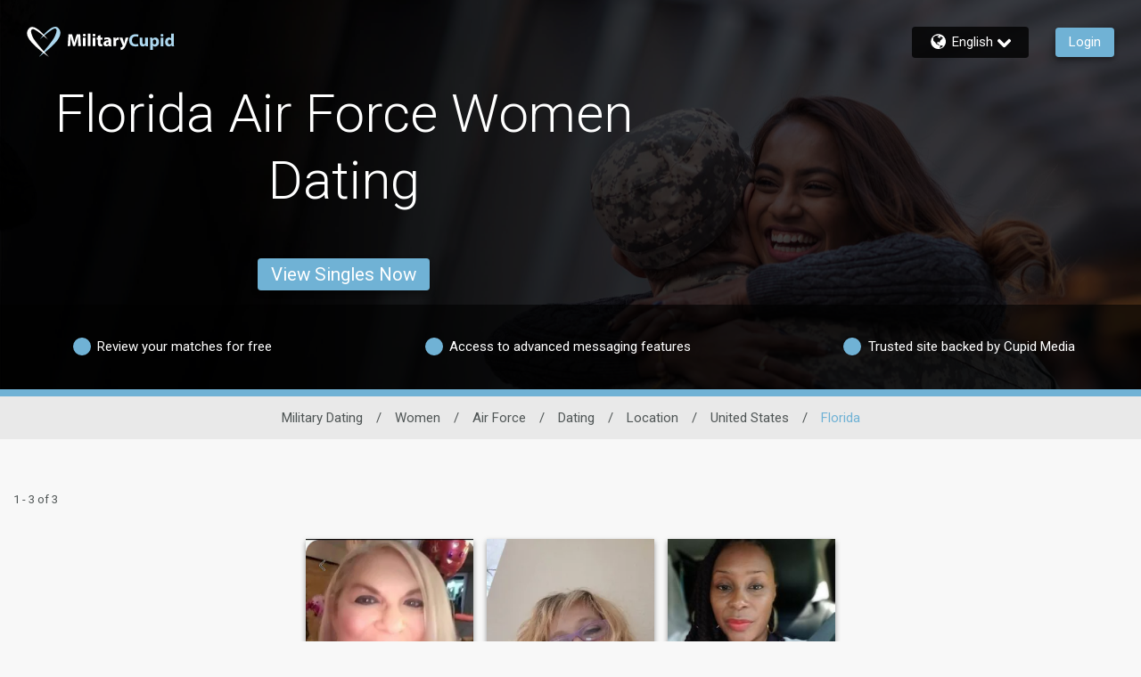

--- FILE ---
content_type: text/css
request_url: https://www.militarycupid.com/assets/desktop/react-resources/bundle-MLL.css?cacheUid=1766463785055
body_size: 672
content:
:root {
  --rsdk-logo-width: 120px;
  --rsdk-logo-height: 20px;
  --rsdk-logo-width-tablet: 135px;
  --rsdk-accent: 14 30 56;
  --rsdk-header-search-text: 14 30 56;
  --rsdk-banner-top-background: 29 37 49;
  --rsdk-black-alpha-8: 0 0 0 / 80%;
  --rsdk-btn-bg-dark: 54 70 95;
  --rsdk-btn-bg-disabled: 0 0 0 / 25%;
  --rsdk-btn-bg-green: 112 187 70;
  --rsdk-legacy-green-lighten: 229 243 222;
  --rsdk-ch-title-color: 255 255 255;
  --rsdk-chat-primary-color: 112 178 213;
  --rsdk-dark-secondary-text-color: 121 124 126;
  --rsdk-dark-text-color: 34 34 34;
  --rsdk-discount-color: 239 41 23;
  --rsdk-error-color: 194 59 45;
  --rsdk-find-more-button-color: 255 255 255;
  --rsdk-focus-border-color: 18 159 234;
  --rsdk-header-background: 54 70 95;
  --rsdk-header-button-fill: 14 30 56;
  --rsdk-header-strip: 54 70 95;
  --rsdk-header-strip-text: 255 255 255;
  --rsdk-header-text-expanded: 112 178 213;
  --rsdk-input-value-color: 121 124 126;
  --rsdk-label-color: 86 86 86;
  --rsdk-legacy-accent: 78 143 181;
  --rsdk-legacy-accordion-bg-gray: 239 239 239;
  --rsdk-legacy-blue: 0 116 217;
  --rsdk-legacy-border-color: 209 209 209;
  --rsdk-legacy-border-gray: 204 204 204;
  --rsdk-legacy-burgundy: 130 41 41;
  --rsdk-legacy-checkbox-border: 140 140 140;
  --rsdk-legacy-gray-lighten: 224 224 224;
  --rsdk-legacy-green: 127 175 65;
  --rsdk-legacy-nav-arrow-grey: 161 158 158;
  --rsdk-legacy-header-circles-opacity: 1;
  --rsdk-legacy-header-circles-svg-highlight-opacity: 0.6;
  --rsdk-legacy-header-circles-svg-opacity: 0.3;
  --rsdk-legacy-header-color: 255 255 255;
  --rsdk-legacy-header-strip-color: 255 255 255;
  --rsdk-legacy-header-strip-svg-color: 255 255 255;
  --rsdk-legacy-highlight: 255 65 54 / 5%;
  --rsdk-legacy-light-burgundy: 233 194 198;
  --rsdk-legacy-nav-icon-opacity: 0.6;
  --rsdk-legacy-text-color: 50 50 50;
  --rsdk-light-grey: 233 233 233;
  --rsdk-menu-hover-bg: 247 247 247;
  --rsdk-menu-move-color: 49 59 89 / 5%;
  --rsdk-primary: 112 178 213;
  --rsdk-primary-alpha-05: 112 178 213 / 5%;
  --rsdk-questionnaire-title: 112 178 213;
  --rsdk-success-color: 127 175 65;
  --rsdk-table-hover: 255 253 248;
  --rsdk-theme-dark-color: 18 66 94;
  --rsdk-theme-light-color: 220 234 241;
  --rsdk-theme-secondary: 14 30 56;
  --rsdk-theme-secondary-text: 65 92 137;
  --rsdk-upgrade-page-bg: 248 248 248;
  --rsdk-header-color: 255 255 255;
  --rsdk-legacy-nav-fill: 18 66 94;
  --rsdk-legacy-header-badge-color: 255 255 255;
  --rsdk-legacy-nav-footer-color: 255 255 255;
  --rsdk-legacy-activity-count-badge: 54 70 95;
  --rsdk-legacy-header-circles: 78 143 181;
  --rsdk-legacy-header-circles-fill: 18 66 94;
  --rsdk-legacy-theme-badge: 112 178 213;
  --rsdk-legacy-body-font-color: 80 86 86;
  --rsdk-legacy-action-grey: 121 124 126;
  --rsdk-legacy-grey: 50 50 50;
  --rsdk-legacy-theme-logo-left: 255 255 255;
  --rsdk-legacy-theme-logo-right: 173 216 239;
  --rsdk-legacy-theme-logo-second-part: 255 255 255;
  --rsdk-legacy-theme-logo-first-part: 173 216 239;
  --rsdk-legacy-header-settings-fill: 255 255 255;
  --rsdk-legacy-footer-logo-first-part: 118 114 115;
  --rsdk-legacy-footer-logo-second-part: 148 41 35;
  --rsdk-legacy-header-strip-background-color: 112 178 213;
  --rsdk-upgrade-page-border-v1: 153 153 153;
  --rsdk-legacy-theme-primary: 112 178 213;
  --rsdk-legacy-warm-gray: 225 225 225;
  --rsdk-legacy-payment-theme-blue: 42 51 147;
  --rsdk-legacy-payment-theme-gold: 236 158 24;
  --rsdk-legacy-payment-theme-diamond: 0 0 0;
  --rsdk-legacy-payment-theme-platinum-background-color: 210 213 249;
  --rsdk-legacy-payment-theme-platinum: 42 51 147;
  --rsdk-legacy-payment-theme-gold-background-color: 249 234 152;
  --rsdk-legacy-payment-theme-diamond-background-color: 204 204 204;
  --rsdk-legacy-payment-theme-gold-accent: 220 188 12;
  --rsdk-legacy-theme-red-darken: 136 21 21;
  --rsdk-legacy-theme-red: 194 59 45;
  --rsdk-light-blue: 18 159 234;
  --rsdk-search-element-border: 213 225 233;
  --rsdk-search-element-checked-bg: 78 143 181;
  --rsdk-criteria-active-tab: 14 30 56;
  --rsdk-search-result-relaxed-color: 186 186 186;
  --rsdk-legacy-standard: 149 152 154;
  --rsdk-slider-background-color: 89 127 67;
  --rsdk-boost: 132 71 255;
  --rsdk-legacy-header-background-color: 54 70 95;
}


--- FILE ---
content_type: application/javascript
request_url: https://www.militarycupid.com/yhL_ej/r7s_Q/95dFf/0Q_h/acDahwrpDJLXrD/MipNNQ/Pi/VFT01ZCDUB
body_size: 164480
content:
(function(){if(typeof Array.prototype.entries!=='function'){Object.defineProperty(Array.prototype,'entries',{value:function(){var index=0;const array=this;return {next:function(){if(index<array.length){return {value:[index,array[index++]],done:false};}else{return {done:true};}},[Symbol.iterator]:function(){return this;}};},writable:true,configurable:true});}}());(function(){rE();IEC();TcC();var v3=function(){var dg;if(typeof nH["window"]["XMLHttpRequest"]!=='undefined'){dg=new (nH["window"]["XMLHttpRequest"])();}else if(typeof nH["window"]["XDomainRequest"]!=='undefined'){dg=new (nH["window"]["XDomainRequest"])();dg["onload"]=function(){this["readyState"]=4;if(this["onreadystatechange"] instanceof nH["Function"])this["onreadystatechange"]();};}else{dg=new (nH["window"]["ActiveXObject"])('Microsoft.XMLHTTP');}if(typeof dg["withCredentials"]!=='undefined'){dg["withCredentials"]=true;}return dg;};var It=function Nh(UZ,Fl){'use strict';var OM=Nh;switch(UZ){case HH:{return this;}break;case n0:{var Dl=Fl[H7];var wM;XS.push(OS);return wM=UW(hX,[J6()[BM(Mw)](cw,bP,bt),Dl]),XS.pop(),wM;}break;case j1:{var Rh=Fl[H7];var PM;XS.push(dW);return PM=UW(hX,[FP(typeof J6()[BM(V6)],Gh('',[][[]]))?J6()[BM(Jg)](ZR,HZ,G3):J6()[BM(Mw)].apply(null,[cw,WR,OT({})]),Rh]),XS.pop(),PM;}break;case S8:{var GP=Fl[H7];var LR=Fl[C0];var Qg=Fl[Mv];XS.push(qz);GP[LR]=Qg[J6()[BM(g6)].call(null,nz,Mt,xh)];XS.pop();}break;case tY:{var Nt=Fl[H7];var Mj=Fl[C0];var Wz=Fl[Mv];return Nt[Mj]=Wz;}break;case PO:{var hh=Fl[H7];XS.push(HS);var Jt=nH[J6()[BM(nw)](jV,mW,wz)](hh);var r3=[];for(var pz in Jt)r3[nt()[wg(bW)].call(null,TR,gT,pM)](pz);r3[nt()[wg(m6)].call(null,qb,sh,KR)]();var tW;return tW=function Ll(){XS.push(GV);for(;r3[J3(typeof J6()[BM(T6)],Gh('',[][[]]))?J6()[BM(N3)].call(null,m6,NR,EP):J6()[BM(Jg)].call(null,GW,X6,ZV)];){var Lg=r3[J6()[BM(vS)](Cl,DP,KV)]();if(VM(Lg,Jt)){var r1;return Ll[J6()[BM(g6)](nz,SR,OT(Xh))]=Lg,Ll[J3(typeof J6()[BM(xZ)],Gh('',[][[]]))?J6()[BM(PT)](mM,GZ,Kh):J6()[BM(Jg)].call(null,ht,p6,OT(OT(N3)))]=OT(Xh),XS.pop(),r1=Ll,r1;}}Ll[J6()[BM(PT)].call(null,mM,GZ,M6)]=OT(N3);var Dg;return XS.pop(),Dg=Ll,Dg;},XS.pop(),tW;}break;case L1:{var vV=Fl[H7];XS.push(bb);var v6=nH[J6()[BM(nw)].apply(null,[jV,gg,OT(N3)])](vV);var Il=[];for(var OR in v6)Il[nt()[wg(bW)](xw,gT,ET)](OR);Il[nt()[wg(m6)].apply(null,[YP,sh,LV])]();var jh;return jh=function QW(){XS.push(ng);for(;Il[J6()[BM(N3)].call(null,m6,lV,Nb)];){var E6=Il[J6()[BM(vS)](Cl,RM,M6)]();if(VM(E6,v6)){var Sg;return QW[J6()[BM(g6)].apply(null,[nz,cM,OT(OT(Xh))])]=E6,QW[J6()[BM(PT)](mM,Yg,OT(OT({})))]=OT(Xh),XS.pop(),Sg=QW,Sg;}}QW[J6()[BM(PT)](mM,Yg,tR)]=OT(N3);var tl;return XS.pop(),tl=QW,tl;},XS.pop(),jh;}break;case w7:{return this;}break;case wL:{return this;}break;case OH:{XS.push(Jz);this[J6()[BM(PT)](mM,WZ,OT(OT({})))]=OT(N3);var F3=this[hR()[QS(q3)](N3,St)][SM[ZT]][nt()[wg(g3)].call(null,YV,x6,J1)];if(FP(FP(typeof dl()[Hz(mS)],Gh(RZ()[SP(xh)](hN,XW,OT({})),[][[]]))?dl()[Hz(MT)](t3,hM,xl,xZ):dl()[Hz(Jg)].apply(null,[xt,sM,xh,Mw]),F3[nt()[wg(D3)](hw,W3,OT(OT({})))]))throw F3[nt()[wg(K6)].call(null,MZ,Yz,OT([]))];var Wg;return Wg=this[A6()[PV(nw)](fg,J1,OT(OT(Xh)),WR,wb,Vl)],XS.pop(),Wg;}break;case L7:{var Iz=Fl[H7];var VZ=Fl[C0];var AM=Fl[Mv];XS.push(Ph);Iz[VZ]=AM[J6()[BM(g6)].call(null,nz,NW,Jg)];XS.pop();}break;case fs:{var XT=Fl[H7];return typeof XT;}break;case A4:{var qM;XS.push(z3);return qM=dl()[Hz(Zg)].call(null,lb,MW,Zg,M6),XS.pop(),qM;}break;case As:{var US=Fl[H7];var XV;XS.push(Ql);return XV=US&&f3(RZ()[SP(Kh)](zS,p3,m6),typeof nH[hR()[QS(bW)].apply(null,[T6,Lh])])&&FP(US[nt()[wg(Cl)].apply(null,[WM,rZ,bt])],nH[FP(typeof hR()[QS(EP)],Gh('',[][[]]))?hR()[QS(Xh)](hz,Z6):hR()[QS(bW)].apply(null,[T6,Lh])])&&J3(US,nH[hR()[QS(bW)].apply(null,[T6,Lh])][nt()[wg(nw)](kS,M6,KV)])?dl()[Hz(Cl)](c6,IZ,KV,Sb):typeof US,XS.pop(),XV;}break;case V:{return this;}break;case cO:{var R3=Fl[H7];var Gk=Fl[C0];var sB=Fl[Mv];XS.push(NG);try{var t9=XS.length;var wq=OT(OT(H7));var r5;return r5=UW(hX,[nt()[wg(D3)].call(null,IU,W3,mk),J3(typeof nt()[wg(vS)],Gh([],[][[]]))?nt()[wg(PD)].apply(null,[gP,gr,xt]):nt()[wg(cn)].apply(null,[Ix,qD,TU]),FP(typeof nt()[wg(MT)],Gh('',[][[]]))?nt()[wg(cn)].apply(null,[Kh,En,GI]):nt()[wg(K6)].apply(null,[IA,Yz,OT(OT(Xh))]),R3.call(Gk,sB)]),XS.pop(),r5;}catch(GG){XS.splice(qx(t9,Xh),Infinity,NG);var Cf;return Cf=UW(hX,[J3(typeof nt()[wg(Jq)],Gh('',[][[]]))?nt()[wg(D3)].call(null,IU,W3,TA):nt()[wg(cn)](Dp,q3,DU),dl()[Hz(Jg)](xt,dG,xh,Aq),nt()[wg(K6)](IA,Yz,HF),GG]),XS.pop(),Cf;}XS.pop();}break;case KO:{XS.push(ND);this[J6()[BM(PT)](mM,rt,Sq)]=OT(N3);var GD=this[hR()[QS(q3)].apply(null,[N3,Zh])][SM[ZT]][nt()[wg(g3)](dP,x6,DG)];if(FP(dl()[Hz(Jg)].call(null,xt,QI,xh,p3),GD[nt()[wg(D3)].apply(null,[jp,W3,m6])]))throw GD[nt()[wg(K6)](C3,Yz,TB)];var YB;return YB=this[A6()[PV(nw)].call(null,fg,KR,Mw,BQ,xh,Vl)],XS.pop(),YB;}break;case vN:{var NF=Fl[H7];return typeof NF;}break;case H4:{var FD=Fl[H7];var xU=Fl[C0];var Yx=Fl[Mv];XS.push(VF);try{var bI=XS.length;var Zr=OT(OT(H7));var rp;return rp=UW(hX,[nt()[wg(D3)](QD,W3,Jg),nt()[wg(PD)].call(null,BZ,gr,OT(OT(N3))),J3(typeof nt()[wg(wz)],Gh('',[][[]]))?nt()[wg(K6)](VK,Yz,OT(OT(N3))):nt()[wg(cn)](Bf,BF,OT([])),FD.call(xU,Yx)]),XS.pop(),rp;}catch(kf){XS.splice(qx(bI,Xh),Infinity,VF);var fk;return fk=UW(hX,[nt()[wg(D3)](QD,W3,EP),dl()[Hz(Jg)](xt,YQ,xh,VB),nt()[wg(K6)](VK,Yz,KR),kf]),XS.pop(),fk;}XS.pop();}break;case YO:{return this;}break;case AN:{var RI=Fl[H7];var dF=Fl[C0];var Sf=Fl[Mv];return RI[dF]=Sf;}break;case jv:{var Hx;XS.push(Ux);return Hx=dl()[Hz(Zg)].apply(null,[lb,Vr,Zg,bW]),XS.pop(),Hx;}break;case Zc:{var nA=Fl[H7];XS.push(sQ);var w9;return w9=nA&&f3(FP(typeof RZ()[SP(xh)],Gh('',[][[]]))?RZ()[SP(mS)](k5,Xf,OT(N3)):RZ()[SP(Kh)].call(null,hg,p3,VB),typeof nH[hR()[QS(bW)].apply(null,[T6,lV])])&&FP(nA[nt()[wg(Cl)].apply(null,[fV,rZ,RQ])],nH[hR()[QS(bW)](T6,lV)])&&J3(nA,nH[hR()[QS(bW)](T6,lV)][J3(typeof nt()[wg(xq)],Gh('',[][[]]))?nt()[wg(nw)].call(null,hb,M6,OT(OT(Xh))):nt()[wg(cn)].apply(null,[YQ,Yp,ZT])])?dl()[Hz(Cl)](c6,lT,KV,J1):typeof nA,XS.pop(),w9;}break;case c1:{return this;}break;}};var qI=function(JF){return void JF;};var FP=function(DA,SI){return DA===SI;};var qx=function(Vp,PU){return Vp-PU;};var JI=function(DQ,Up){return DQ!=Up;};var pk=function(zG,x9){return zG>>>x9|zG<<32-x9;};var xr=function(vq,jG){return vq/jG;};var VM=function(vB,AG){return vB in AG;};var VU=function(kG,gF){return kG&gF;};var rD=function(Yf){if(nH["document"]["cookie"]){var S5=""["concat"](Yf,"=");var bx=nH["document"]["cookie"]["split"]('; ');for(var np=0;np<bx["length"];np++){var XA=bx[np];if(XA["indexOf"](S5)===0){var D9=XA["substring"](S5["length"],XA["length"]);if(D9["indexOf"]('~')!==-1||nH["decodeURIComponent"](D9)["indexOf"]('~')!==-1){return D9;}}}}return false;};var Zq=function(KF,Df){return KF instanceof Df;};var OB=function(){return ["TJX9K=#&EK","!SL\x40I#&G_D","HLU\f~","ST<4<TuDL(*YkXQ,<C[DV",".D\\SV:","LDH:","$4+IYeS 2*S","DKH","Q&;RQO","FJN","\fD:\"","NH&$<E\\N\vK","TWTM,\"","DF&5*","R]R\tI=.M]",".\x40.7P","s","H&$<E\\N\vK","L:","rH+>#","9# C]Rd<% PWR\bw,\"","V;2+O[","SMCL=","Vy`x","HF%$+EK","^G","M(#+WYSf&\x3f,UJSK*(","\ty","GM","PYS\x40= AL","\r0;E","NDA&#",">4-DJH\n\x40;","DYX3C\v8=TP","tL=(opT\x40\x40;","\"OVUj/&RLI","","VhNPX`Pi*<83;","R-","+MgD","S]Oh,\"<A_D","%DQR","\n9=OUD\\w,< T]8\x40::;OH*L,&*R","ji~","\fI<6&NK","UQ","^","Q&%.Lrr4\x40(!IBD","6*Tz\x40\bQ,#6","/!ATbI*$#ALD","*>!T]O\br \x3f+OO","SHXK,#A\\EQ >!AT~V= A\\D","\x3fRWUz","SHMQ","\fHJN\x40i\vfw\x40>4=","YB\x40:\"&BQMQ0|*V]O\bV","V07tWTM>&NLR","c"," 7","ARU","OHA&&",":*Y{N\x40","L\vA","\x3fN","6*TwVu;>\x3fEJUa,\",RQQ\bJ;","AHQ\\$!C",";J&6#EuI\"qLMFKi\x07&D]N\\w,\x3f+EJD","$>5hQE\x40\'","\x40/0:LLwI<4","\n\x40;","N,(","o(\'.\x00yQ\fI,%opTT\b \x3f","\vD=8!e\x40Q\x40:\"&OVsV<=;","LYR\br(%&RyMW=","!#ALGW$",">4-GT","CP\x40B,","cS\n","DWB\tH,\x3f;mWE","G]U*J 2*S","=.B]M","PVzk","T\x40","(#,HQUF=$=E","RR",",OUQ\x40=4+","R\tV94!D]E/Q(#;","z&*B\\SS,#S[SU=)UVB",".VYHr 5;H","Q],=\vEHU","UR4L-5*N","e8;","aJS\\","zG#4,TqP.8!}","axs\x07","W]CQO:% ","B,%\x07EYS\bG,0;tQLV=0\"P",":%.CS","-49I[DQL\'7 ","E","u<\"\'mYOB,#","S\tK=8\"E","(!","\"*ThN\vv=0;E","\x40\x3f4!T","\rs","z5=INDz<\x3f8RYQ\f\x40-","/8=SL","WQK","!2","(\\94\nRJN","!.TP","hLU\fw, :EKU","0\x3fP]Of!8#D","_D\b`1%*NKHK","PU\bU:k","BK*0;","2+Cg\x40J! AKOD~g\x3fF[{0H*7#ySD0","EI,6.T]","4!AZMA=:GQO","L:%\tUVB\bL&\x3f<","|N","\rJ\'k","wk\t/p","B9$EVEW",".4;cWO\b\x401%","\x3fPTD,D0=RWS","k&%&FQBQ >!","RQ","\bJnw*","D*%&V]d\x40$4!T"," ","g}~>i","\fM&\x3f*","a","QB,\b",".C[D\x40;0;IWO5K*=:DQOb;09ILX"," NJDA0\";ALDM(\x3f(E","","D.","I&2.TQN","U]=","&NHT\b","\\N",";A_oH,","FHU","DWL=P=>\"ALHK","<EVRW\r0;A",">UWU","[","<TYS\bq;0,KQO","F*4#EJN\x40=4=","XWG","L/%","U<","*9*CSr\bJ;0(EiTQ(&GV\x40","DW~K","PMS","PMR","\'*V","~#U!0!TWLV","YQ\fs,#<IWO","2C","F/!","BJ\x40A:","v-TW\x40[/0&L]EF9*\x00KUL\'6oTW\x40i4!CWEAi2 NL\x40K:q,HYSF=4=SN\tQ:8+EN=9*\x00t\x40\bL\'`oRYO\x40g","aJF\tH,\x3f;S","N","\rFs","","","09AQM4\x40 6\'T","e&=C","OH+#*","w,0#pT\x40\x40;qEJRJ\'qLMFK",")FT","rW\x3f8,EoNN,#\fOVUL\'4=","H(\'RWU\bI,\x07.L","Q,#.TWS","W&$!D","!ANqW$","|;","D =*DyQd9.CSNC","\x40 =","\x3fEJGW$0!C]","kDS 2*wWS\x40;*GQR\bW(%&OV","$8\"ElX\f\x40:","\bv","5+","H,","S]S\nL*4OJJW","EQ,","EV90;CPd\n\x40\'%","8IP","HYSA>=K]S","3","rJ*:8AND\\C&#odQSF=>=","%J<:B],I<6bIV","I%4(ATD=2\'\x00YU\b\x40$!;","g]OW(% R",">4-KQU;\x40=.M]QA:","~","~\fM(\x3f;OU","sPNN>09EgD:9","V>#;","($;O[NU%4;E","! SL\x40f&5*","EKUH(%*","GHTNs,\x3f+OJ","R]RI\x3f4","X","t]Y\b`\'2 D]S","GKVv 6!ATsF,89E\\"];};var QK=function(){XS=(xL.sjs_se_global_subkey?xL.sjs_se_global_subkey.push(zK):xL.sjs_se_global_subkey=[zK])&&xL.sjs_se_global_subkey;};var ZF=function(){tf=["\x6c\x65\x6e\x67\x74\x68","\x41\x72\x72\x61\x79","\x63\x6f\x6e\x73\x74\x72\x75\x63\x74\x6f\x72","\x6e\x75\x6d\x62\x65\x72"];};var Wr=function Dq(fF,mG){'use strict';var fp=Dq;switch(fF){case Mv:{var OA=function(zD,FK){XS.push(dn);if(OT(Xk)){for(var cG=N3;tD(cG,Mp);++cG){if(tD(cG,J1)||FP(cG,pM)||FP(cG,HU)||FP(cG,TB)){pG[cG]=nf(Xh);}else{pG[cG]=Xk[J6()[BM(N3)](m6,gb,Dr)];Xk+=nH[nt()[wg(vn)].call(null,MV,XW,mK)][nt()[wg(Fq)](nP,wK,MT)](cG);}}}var LU=RZ()[SP(xh)](zl,XW,VD);for(var Gj=N3;tD(Gj,zD[J6()[BM(N3)](m6,gb,LV)]);Gj++){var Hq=zD[J6()[BM(KV)].apply(null,[fg,Uw,Sb])](Gj);var VQ=VU(S9(FK,ZT),SM[fg]);FK*=SM[xh];FK&=xL[J6()[BM(T6)](Tr,bh,KV)]();FK+=SM[KV];FK&=SM[lK];var An=pG[zD[J3(typeof RZ()[SP(mS)],Gh('',[][[]]))?RZ()[SP(Sb)](Nj,bW,q3):RZ()[SP(mS)].call(null,hU,hQ,OT(N3))](Gj)];if(FP(typeof Hq[FP(typeof nt()[wg(vn)],Gh([],[][[]]))?nt()[wg(cn)].apply(null,[bU,jk,OT([])]):nt()[wg(wz)].call(null,Eg,Z5,OT(Xh))],J3(typeof RZ()[SP(T6)],Gh('',[][[]]))?RZ()[SP(Kh)](l3,p3,OT(OT([]))):RZ()[SP(mS)].apply(null,[Tp,YG,GI]))){var bF=Hq[nt()[wg(wz)](Eg,Z5,rZ)](N3);if(Ok(bF,J1)&&tD(bF,Mp)){An=pG[bF];}}if(Ok(An,N3)){var Fk=Bp(VQ,Xk[FP(typeof J6()[BM(vn)],'undefined')?J6()[BM(Jg)](Ex,Tq,VB):J6()[BM(N3)](m6,gb,lK)]);An+=Fk;An%=Xk[J6()[BM(N3)](m6,gb,VB)];Hq=Xk[An];}LU+=Hq;}var WG;return XS.pop(),WG=LU,WG;};var KU=function(jI){var zx=[0x428a2f98,0x71374491,0xb5c0fbcf,0xe9b5dba5,0x3956c25b,0x59f111f1,0x923f82a4,0xab1c5ed5,0xd807aa98,0x12835b01,0x243185be,0x550c7dc3,0x72be5d74,0x80deb1fe,0x9bdc06a7,0xc19bf174,0xe49b69c1,0xefbe4786,0x0fc19dc6,0x240ca1cc,0x2de92c6f,0x4a7484aa,0x5cb0a9dc,0x76f988da,0x983e5152,0xa831c66d,0xb00327c8,0xbf597fc7,0xc6e00bf3,0xd5a79147,0x06ca6351,0x14292967,0x27b70a85,0x2e1b2138,0x4d2c6dfc,0x53380d13,0x650a7354,0x766a0abb,0x81c2c92e,0x92722c85,0xa2bfe8a1,0xa81a664b,0xc24b8b70,0xc76c51a3,0xd192e819,0xd6990624,0xf40e3585,0x106aa070,0x19a4c116,0x1e376c08,0x2748774c,0x34b0bcb5,0x391c0cb3,0x4ed8aa4a,0x5b9cca4f,0x682e6ff3,0x748f82ee,0x78a5636f,0x84c87814,0x8cc70208,0x90befffa,0xa4506ceb,0xbef9a3f7,0xc67178f2];var TD=0x6a09e667;var RA=0xbb67ae85;var qk=0x3c6ef372;var OI=0xa54ff53a;var cp=0x510e527f;var mx=0x9b05688c;var gf=0x1f83d9ab;var Sn=0x5be0cd19;var PF=YI(jI);var Ak=PF["length"]*8;PF+=nH["String"]["fromCharCode"](0x80);var bQ=PF["length"]/4+2;var E9=nH["Math"]["ceil"](bQ/16);var GF=new (nH["Array"])(E9);for(var xQ=0;xQ<E9;xQ++){GF[xQ]=new (nH["Array"])(16);for(var zr=0;zr<16;zr++){GF[xQ][zr]=PF["charCodeAt"](xQ*64+zr*4)<<24|PF["charCodeAt"](xQ*64+zr*4+1)<<16|PF["charCodeAt"](xQ*64+zr*4+2)<<8|PF["charCodeAt"](xQ*64+zr*4+3)<<0;}}var Xn=Ak/nH["Math"]["pow"](2,32);GF[E9-1][14]=nH["Math"]["floor"](Xn);GF[E9-1][15]=Ak;for(var Zx=0;Zx<E9;Zx++){var QA=new (nH["Array"])(64);var kK=TD;var BD=RA;var wQ=qk;var xn=OI;var rx=cp;var n5=mx;var Yr=gf;var gB=Sn;for(var rK=0;rK<64;rK++){var Bx=void 0,sI=void 0,Yn=void 0,gG=void 0,J5=void 0,kU=void 0;if(rK<16)QA[rK]=GF[Zx][rK];else{Bx=pk(QA[rK-15],7)^pk(QA[rK-15],18)^QA[rK-15]>>>3;sI=pk(QA[rK-2],17)^pk(QA[rK-2],19)^QA[rK-2]>>>10;QA[rK]=QA[rK-16]+Bx+QA[rK-7]+sI;}sI=pk(rx,6)^pk(rx,11)^pk(rx,25);Yn=rx&n5^~rx&Yr;gG=gB+sI+Yn+zx[rK]+QA[rK];Bx=pk(kK,2)^pk(kK,13)^pk(kK,22);J5=kK&BD^kK&wQ^BD&wQ;kU=Bx+J5;gB=Yr;Yr=n5;n5=rx;rx=xn+gG>>>0;xn=wQ;wQ=BD;BD=kK;kK=gG+kU>>>0;}TD=TD+kK;RA=RA+BD;qk=qk+wQ;OI=OI+xn;cp=cp+rx;mx=mx+n5;gf=gf+Yr;Sn=Sn+gB;}return [TD>>24&0xff,TD>>16&0xff,TD>>8&0xff,TD&0xff,RA>>24&0xff,RA>>16&0xff,RA>>8&0xff,RA&0xff,qk>>24&0xff,qk>>16&0xff,qk>>8&0xff,qk&0xff,OI>>24&0xff,OI>>16&0xff,OI>>8&0xff,OI&0xff,cp>>24&0xff,cp>>16&0xff,cp>>8&0xff,cp&0xff,mx>>24&0xff,mx>>16&0xff,mx>>8&0xff,mx&0xff,gf>>24&0xff,gf>>16&0xff,gf>>8&0xff,gf&0xff,Sn>>24&0xff,Sn>>16&0xff,Sn>>8&0xff,Sn&0xff];};var PK=function(){var tA=Bj();var XB=-1;if(tA["indexOf"]('Trident/7.0')>-1)XB=11;else if(tA["indexOf"]('Trident/6.0')>-1)XB=10;else if(tA["indexOf"]('Trident/5.0')>-1)XB=9;else XB=0;return XB>=9;};var NB=function(){var xA=zA();var CD=nH["Object"]["prototype"]["hasOwnProperty"].call(nH["Navigator"]["prototype"],'mediaDevices');var Wf=nH["Object"]["prototype"]["hasOwnProperty"].call(nH["Navigator"]["prototype"],'serviceWorker');var lU=! !nH["window"]["browser"];var Tk=typeof nH["ServiceWorker"]==='function';var Ek=typeof nH["ServiceWorkerContainer"]==='function';var Xq=typeof nH["frames"]["ServiceWorkerRegistration"]==='function';var Vf=nH["window"]["location"]&&nH["window"]["location"]["protocol"]==='http:';var ZD=xA&&(!CD||!Wf||!Tk||!lU||!Ek||!Xq)&&!Vf;return ZD;};var zA=function(){var Dx=Bj();var xI=/(iPhone|iPad).*AppleWebKit(?!.*(Version|CriOS))/i["test"](Dx);var Ef=nH["navigator"]["platform"]==='MacIntel'&&nH["navigator"]["maxTouchPoints"]>1&&/(Safari)/["test"](Dx)&&!nH["window"]["MSStream"]&&typeof nH["navigator"]["standalone"]!=='undefined';return xI||Ef;};var lB=function(VI){var gx=nH["Math"]["floor"](nH["Math"]["random"]()*100000+10000);var dk=nH["String"](VI*gx);var YF=0;var MG=[];var QG=dk["length"]>=18?true:false;while(MG["length"]<6){MG["push"](nH["parseInt"](dk["slice"](YF,YF+2),10));YF=QG?YF+3:YF+2;}var Cx=LG(MG);return [gx,Cx];};var x5=function(cK){if(cK===null||cK===undefined){return 0;}var nQ=function Nx(q5){return cK["toLowerCase"]()["includes"](q5["toLowerCase"]());};var On=0;(qf&&qf["fields"]||[])["some"](function(Or){var g9=Or["type"];var JG=Or["labels"];if(JG["some"](nQ)){On=HG[g9];if(Or["extensions"]&&Or["extensions"]["labels"]&&Or["extensions"]["labels"]["some"](function(dK){return cK["toLowerCase"]()["includes"](dK["toLowerCase"]());})){On=HG[Or["extensions"]["type"]];}return true;}return false;});return On;};var WA=function(pp){if(pp===undefined||pp==null){return false;}var IK=function R5(W9){return pp["toLowerCase"]()===W9["toLowerCase"]();};return TQ["some"](IK);};var Q5=function(p9){try{var Fx=new (nH["Set"])(nH["Object"]["values"](HG));return p9["split"](';')["some"](function(OK){var Pf=OK["split"](',');var mF=nH["Number"](Pf[Pf["length"]-1]);return Fx["has"](mF);});}catch(zk){return false;}};var p5=function(Dn){var nD='';var Gf=0;if(Dn==null||nH["document"]["activeElement"]==null){return UW(hX,["elementFullId",nD,"elementIdType",Gf]);}var s5=['id','name','for','placeholder','aria-label','aria-labelledby'];s5["forEach"](function(MD){if(!Dn["hasAttribute"](MD)||nD!==''&&Gf!==0){return;}var M5=Dn["getAttribute"](MD);if(nD===''&&(M5!==null||M5!==undefined)){nD=M5;}if(Gf===0){Gf=x5(M5);}});return UW(hX,["elementFullId",nD,"elementIdType",Gf]);};var kx=function(CQ){var ck;if(CQ==null){ck=nH["document"]["activeElement"];}else ck=CQ;if(nH["document"]["activeElement"]==null)return -1;var fG=ck["getAttribute"]('name');if(fG==null){var GK=ck["getAttribute"]('id');if(GK==null)return -1;else return Jk(GK);}return Jk(fG);};var jr=function(l9){var wp=-1;var sf=[];if(! !l9&&typeof l9==='string'&&l9["length"]>0){var NQ=l9["split"](';');if(NQ["length"]>1&&NQ[NQ["length"]-1]===''){NQ["pop"]();}wp=nH["Math"]["floor"](nH["Math"]["random"]()*NQ["length"]);var Yq=NQ[wp]["split"](',');for(var dB in Yq){if(!nH["isNaN"](Yq[dB])&&!nH["isNaN"](nH["parseInt"](Yq[dB],10))){sf["push"](Yq[dB]);}}}else{var wk=nH["String"](OQ(1,5));var qp='1';var I9=nH["String"](OQ(20,70));var BU=nH["String"](OQ(100,300));var xD=nH["String"](OQ(100,300));sf=[wk,qp,I9,BU,xD];}return [wp,sf];};var MU=function(bD,rj){var Kp=typeof bD==='string'&&bD["length"]>0;var Pn=!nH["isNaN"](rj)&&(nH["Number"](rj)===-1||AA()<nH["Number"](rj));if(!(Kp&&Pn)){return false;}var Sx='^([a-fA-F0-9]{31,32})$';return bD["search"](Sx)!==-1;};var n9=function(N5,vK,TG){var mn;do{mn=Lx(Z4,[N5,vK]);}while(FP(Bp(mn,TG),N3));return mn;};var Ip=function(hx){XS.push(FI);var dr=zA(hx);var Z9=nH[J6()[BM(nw)](jV,xF,PT)][nt()[wg(nw)](lk,M6,Zg)][RZ()[SP(vn)].apply(null,[zn,K6,OT(Xh)])].call(nH[J6()[BM(m6)](gT,ZK,KI)][nt()[wg(nw)](lk,M6,lb)],FP(typeof hR()[QS(ht)],Gh('',[][[]]))?hR()[QS(Xh)].apply(null,[mM,Jx]):hR()[QS(XG)].apply(null,[KV,Xx]));var zU=nH[FP(typeof J6()[BM(Px)],'undefined')?J6()[BM(Jg)].call(null,AD,WF,D3):J6()[BM(nw)](jV,xF,CU)][J3(typeof nt()[wg(nw)],Gh('',[][[]]))?nt()[wg(nw)](lk,M6,vn):nt()[wg(cn)].call(null,zI,bB,Rn)][RZ()[SP(vn)](zn,K6,OT(OT({})))].call(nH[J6()[BM(m6)](gT,ZK,hf)][nt()[wg(nw)].apply(null,[lk,M6,Sb])],hR()[QS(bt)](vk,Tx));var Qx=OT(OT(nH[hR()[QS(fg)](gp,TK)][nt()[wg(qU)](GT,Cl,Xh)]));var KQ=FP(typeof nH[J6()[BM(U9)](Uq,Mq,hM)],RZ()[SP(Kh)].call(null,vG,p3,Hk));var O5=FP(typeof nH[hR()[QS(PD)].apply(null,[Zf,Jn])],RZ()[SP(Kh)](vG,p3,TU));var Cr=FP(typeof nH[J3(typeof RZ()[SP(Xh)],Gh([],[][[]]))?RZ()[SP(XG)](Ah,FU,c9):RZ()[SP(mS)].apply(null,[Lk,nK,mk])][hR()[QS(K6)].apply(null,[wU,ct])],FP(typeof RZ()[SP(p3)],Gh([],[][[]]))?RZ()[SP(mS)].call(null,Af,B9,OT({})):RZ()[SP(Kh)](vG,p3,HF));var Kk=nH[hR()[QS(fg)](gp,TK)][hR()[QS(vS)].call(null,Ik,tj)]&&FP(nH[hR()[QS(fg)](gp,TK)][hR()[QS(vS)](Ik,tj)][RZ()[SP(bt)](kA,df,OT(OT([])))],J3(typeof J6()[BM(xZ)],Gh('',[][[]]))?J6()[BM(CU)].call(null,VD,lI,Fq):J6()[BM(Jg)](YQ,dp,MT));var Fn=dr&&(OT(Z9)||OT(zU)||OT(KQ)||OT(Qx)||OT(O5)||OT(Cr))&&OT(Kk);var bn;return XS.pop(),bn=Fn,bn;};var XK=function(V9){var Nq;XS.push(Lq);return Nq=YU()[nt()[wg(gp)](vz,vI,wb)](function kp(A9){XS.push(JK);while(Xh)switch(A9[FP(typeof J6()[BM(TA)],Gh('',[][[]]))?J6()[BM(Jg)](bp,JA,RQ):J6()[BM(UG)].apply(null,[fQ,gW,lb])]=A9[J6()[BM(FU)].apply(null,[Vn,x3,bt])]){case N3:if(VM(FP(typeof dl()[Hz(vn)],Gh(RZ()[SP(xh)].apply(null,[wF,XW,GI]),[][[]]))?dl()[Hz(MT)](mq,mA,BA,VD):dl()[Hz(xq)].apply(null,[ZG,hQ,Jg,KR]),nH[RZ()[SP(PD)].call(null,ft,lb,OT(N3))])){A9[FP(typeof J6()[BM(xh)],Gh('',[][[]]))?J6()[BM(Jg)](SQ,zI,OT(OT(Xh))):J6()[BM(FU)](Vn,x3,Kh)]=SM[T6];break;}{var lr;return lr=A9[J3(typeof nt()[wg(CU)],Gh('',[][[]]))?nt()[wg(TA)].call(null,b3,EP,Xh):nt()[wg(cn)](PQ,HI,M6)](J6()[BM(SQ)](hf,Tl,fg),null),XS.pop(),lr;}case MT:{var qj;return qj=A9[nt()[wg(TA)](b3,EP,mI)](J3(typeof J6()[BM(OF)],'undefined')?J6()[BM(SQ)](hf,Tl,tR):J6()[BM(Jg)](EG,Fp,lK),nH[RZ()[SP(PD)](ft,lb,Mw)][dl()[Hz(xq)].apply(null,[ZG,hQ,Jg,DG])][J6()[BM(rF)](Eq,nG,rF)](V9)),XS.pop(),qj;}case xL[hR()[QS(UG)](K9,YD)]():case J6()[BM(g3)](cn,vz,XG):{var Cn;return Cn=A9[J6()[BM(EP)](g3,nh,OT(Xh))](),XS.pop(),Cn;}}XS.pop();},null,null,null,nH[RZ()[SP(Rn)](V5,M6,N3)]),XS.pop(),Nq;};var hG=function(){if(OT(OT([]))){return function Mn(){XS.push(mQ);var bK=nH[B5()[tx(lK)](M6,K9,TB,cn,Mw,fg)](Bj());var nk=sK(bK);var hp=SB(nk);var MA;return MA=hp[nt()[wg(p3)](Np,IF,DG)](FP(typeof nt()[wg(Aq)],Gh([],[][[]]))?nt()[wg(cn)](Aq,RG,bt):nt()[wg(M6)].apply(null,[YG,Rn,Cl])),XS.pop(),MA;};}else{}};var HB=function(){XS.push(IF);try{var Vk=XS.length;var Zp=OT(C0);var m9=JQ();var Br=Oq()[nt()[wg(HF)](hA,rF,lb)](new (nH[hR()[QS(Mw)].call(null,vn,F9)])(hR()[QS(Rn)](f5,xx),J6()[BM(lb)].call(null,DG,qP,Px)),hR()[QS(g3)](g6,FW));var HQ=JQ();var Yk=qx(HQ,m9);var ZQ;return ZQ=UW(hX,[RZ()[SP(K6)].apply(null,[hK,Gr,bt]),Br,FP(typeof nt()[wg(DU)],Gh([],[][[]]))?nt()[wg(cn)].call(null,c6,BK,qU):nt()[wg(lq)](Dj,ET,DG),Yk]),XS.pop(),ZQ;}catch(Y5){XS.splice(qx(Vk,Xh),Infinity,IF);var T5;return XS.pop(),T5={},T5;}XS.pop();};var Oq=function(){XS.push(ZA);var gn=nH[B5()[tx(KI)](Tp,zf,g3,m6,UG,KV)][FP(typeof nt()[wg(wz)],Gh([],[][[]]))?nt()[wg(cn)].call(null,GU,Ax,f5):nt()[wg(ln)].call(null,HW,Tf,HF)]?nH[B5()[tx(KI)](Tp,zf,xt,M6,RQ,KV)][nt()[wg(ln)](HW,Tf,OT({}))]:nf(SM[Xh]);var hk=nH[B5()[tx(KI)].apply(null,[Tp,zf,GI,OT(OT([])),DG,KV])][hR()[QS(VB)].apply(null,[mk,O6])]?nH[B5()[tx(KI)].apply(null,[Tp,zf,XG,Xh,rF,KV])][hR()[QS(VB)].apply(null,[mk,O6])]:nf(Xh);var cB=nH[RZ()[SP(PD)](Jl,lb,OT(OT({})))][RZ()[SP(vS)].apply(null,[zh,zQ,PT])]?nH[RZ()[SP(PD)](Jl,lb,OT(OT([])))][RZ()[SP(vS)](zh,zQ,pM)]:nf(Xh);var zq=nH[RZ()[SP(PD)](Jl,lb,bt)][B5()[tx(xq)](cn,Nf,f5,CI,bW,Cl)]?nH[RZ()[SP(PD)](Jl,lb,GI)][B5()[tx(xq)](cn,Nf,Px,mK,PT,Cl)]():nf(Xh);var jn=nH[RZ()[SP(PD)].call(null,Jl,lb,RQ)][RZ()[SP(UG)].apply(null,[lW,jF,OT(OT(Xh))])]?nH[RZ()[SP(PD)].apply(null,[Jl,lb,xq])][RZ()[SP(UG)].apply(null,[lW,jF,ZT])]:nf(Xh);var DD=nf(Xh);var II=[RZ()[SP(xh)](LK,XW,OT(Xh)),DD,hR()[QS(lb)].apply(null,[Zg,Xw]),Lx(EO,[]),Lx(Rv,[]),Lx(s2,[]),Lx(gc,[]),Lx(YO,[]),Lx(V8,[]),gn,hk,cB,zq,jn];var hF;return hF=II[nt()[wg(p3)](Qn,IF,rF)](dl()[Hz(Xh)].apply(null,[Rx,wn,Xh,KV])),XS.pop(),hF;};var Tn=function(){var f9;XS.push(lq);return f9=Lx(ps,[nH[hR()[QS(fg)](gp,Y9)]]),XS.pop(),f9;};var Qj=function(){XS.push(mf);var XD=[Mr,Cq];var YA=rD(Ln);if(J3(YA,OT(C0))){try{var rG=XS.length;var UK=OT({});var Of=nH[RZ()[SP(rF)](h9,fg,Hk)](YA)[hR()[QS(Aq)].apply(null,[UG,gj])](RZ()[SP(ZV)](R6,X5,bt));if(Ok(Of[J6()[BM(N3)](m6,zb,G3)],fg)){var sA=nH[nt()[wg(g6)](Tl,AD,OT(N3))](Of[MT],SM[Fq]);sA=nH[FP(typeof RZ()[SP(CI)],Gh('',[][[]]))?RZ()[SP(mS)].apply(null,[QQ,zQ,Px]):RZ()[SP(xZ)](k9,DI,vn)](sA)?Mr:sA;XD[N3]=sA;}}catch(OU){XS.splice(qx(rG,Xh),Infinity,mf);}}var Ij;return XS.pop(),Ij=XD,Ij;};var WD=function(){var NK=[nf(Xh),nf(SM[Xh])];XS.push(Bn);var VA=rD(rU);if(J3(VA,OT({}))){try{var OG=XS.length;var AQ=OT(OT(H7));var jK=nH[RZ()[SP(rF)](Mk,fg,Px)](VA)[hR()[QS(Aq)](UG,vp)](RZ()[SP(ZV)].call(null,N6,X5,m6));if(Ok(jK[J6()[BM(N3)](m6,YR,rZ)],fg)){var X9=nH[J3(typeof nt()[wg(lq)],Gh('',[][[]]))?nt()[wg(g6)](Lt,AD,bt):nt()[wg(cn)](ht,AU,f5)](jK[Xh],nw);var Rk=nH[nt()[wg(g6)].call(null,Lt,AD,gr)](jK[SM[wz]],SM[Fq]);X9=nH[FP(typeof RZ()[SP(mj)],Gh('',[][[]]))?RZ()[SP(mS)](rI,dq,hM):RZ()[SP(xZ)].call(null,z9,DI,UG)](X9)?nf(Xh):X9;Rk=nH[RZ()[SP(xZ)].apply(null,[z9,DI,vS])](Rk)?nf(Xh):Rk;NK=[Rk,X9];}}catch(Jr){XS.splice(qx(OG,Xh),Infinity,Bn);}}var Uf;return XS.pop(),Uf=NK,Uf;};var P9=function(){XS.push(tG);var dQ=RZ()[SP(xh)].call(null,mU,XW,Px);var v5=rD(rU);if(v5){try{var fU=XS.length;var RK=OT({});var zp=nH[RZ()[SP(rF)](Pk,fg,OT(OT(N3)))](v5)[hR()[QS(Aq)].call(null,UG,sD)](FP(typeof RZ()[SP(sh)],Gh('',[][[]]))?RZ()[SP(mS)](r9,ZV,OT(OT(Xh))):RZ()[SP(ZV)](rb,X5,wb));dQ=zp[N3];}catch(xk){XS.splice(qx(fU,Xh),Infinity,tG);}}var XF;return XS.pop(),XF=dQ,XF;};var EQ=function(){var Nr=rD(rU);XS.push(lf);if(Nr){try{var Sk=XS.length;var rf=OT(C0);var qA=nH[RZ()[SP(rF)].call(null,ID,fg,wz)](Nr)[hR()[QS(Aq)](UG,pw)](J3(typeof RZ()[SP(Mw)],Gh('',[][[]]))?RZ()[SP(ZV)].call(null,CM,X5,mj):RZ()[SP(mS)](OD,wA,M6));if(Ok(qA[J3(typeof J6()[BM(Sb)],Gh('',[][[]]))?J6()[BM(N3)](m6,ES,VB):J6()[BM(Jg)](Fp,xZ,xq)],ZT)){var HD=nH[nt()[wg(g6)](JT,AD,pM)](qA[lK],nw);var jx;return jx=nH[RZ()[SP(xZ)].apply(null,[C9,DI,mI])](HD)||FP(HD,nf(Xh))?nf(Xh):HD,XS.pop(),jx;}}catch(sp){XS.splice(qx(Sk,Xh),Infinity,lf);var Gx;return XS.pop(),Gx=nf(Xh),Gx;}}var Cp;return XS.pop(),Cp=nf(Xh),Cp;};var Pr=function(kr,Gq){XS.push(EB);for(var LD=N3;tD(LD,Gq[J6()[BM(N3)](m6,rV,Sq)]);LD++){var ZI=Gq[LD];ZI[nt()[wg(KI)].apply(null,[Ub,Mp,Z5])]=ZI[J3(typeof nt()[wg(DG)],'undefined')?nt()[wg(KI)](Ub,Mp,cn):nt()[wg(cn)].apply(null,[Vn,Mf,vS])]||OT(C0);ZI[B5()[tx(xh)](VB,Ur,OT(OT([])),Nb,TB,Aq)]=OT(OT(C0));if(VM(J6()[BM(g6)](nz,SF,M6),ZI))ZI[RZ()[SP(Zg)](M3,lK,ZV)]=OT(OT(C0));nH[FP(typeof J6()[BM(qU)],'undefined')?J6()[BM(Jg)](AK,UF,Sb):J6()[BM(nw)].call(null,jV,vf,Z5)][J6()[BM(Cl)].call(null,FQ,YT,N3)](kr,Ir(ZI[hR()[QS(mI)](Nb,MF)]),ZI);}XS.pop();};var lp=function(CG,YK,Wn){XS.push(rQ);if(YK)Pr(CG[FP(typeof nt()[wg(T6)],Gh([],[][[]]))?nt()[wg(cn)](F5,Tq,AD):nt()[wg(nw)](kM,M6,OT(OT([])))],YK);if(Wn)Pr(CG,Wn);nH[J6()[BM(nw)](jV,VP,mI)][J3(typeof J6()[BM(Nb)],Gh([],[][[]]))?J6()[BM(Cl)].call(null,FQ,Og,TU):J6()[BM(Jg)](M9,Qk,OT(OT(N3)))](CG,nt()[wg(nw)].apply(null,[kM,M6,OT(OT({}))]),UW(hX,[RZ()[SP(Zg)](Yj,lK,OT([])),OT({})]));var C5;return XS.pop(),C5=CG,C5;};var Ir=function(RD){XS.push(FI);var Kr=FA(RD,dl()[Hz(N3)](SF,qq,KV,HU));var kF;return kF=f3(dl()[Hz(Cl)].apply(null,[c6,qq,KV,Jg]),Kq(Kr))?Kr:nH[nt()[wg(vn)].call(null,bV,XW,Dr)](Kr),XS.pop(),kF;};var FA=function(zB,jD){XS.push(sx);if(JI(B5()[tx(Xh)].apply(null,[bt,cR,mj,OT(Xh),vS,KV]),Kq(zB))||OT(zB)){var XI;return XS.pop(),XI=zB,XI;}var Lr=zB[nH[hR()[QS(bW)](T6,A5)][RZ()[SP(HF)](Sw,TU,Kh)]];if(J3(qI(N3),Lr)){var Wk=Lr.call(zB,jD||J6()[BM(Kh)](fK,jj,Hp));if(JI(B5()[tx(Xh)](bt,cR,OT(OT(N3)),g6,D3,KV),Kq(Wk))){var Jf;return XS.pop(),Jf=Wk,Jf;}throw new (nH[hR()[QS(nw)].apply(null,[vF,Gw])])(J3(typeof A6()[PV(Bk)],Gh([],[][[]]))?A6()[PV(KI)](Rn,mS,OT(OT([])),Wl,T6,vk):A6()[PV(vn)].apply(null,[R9,mj,Aq,t5,xq,UI]));}var lx;return lx=(FP(dl()[Hz(N3)](SF,gl,KV,bt),jD)?nH[nt()[wg(vn)](xW,XW,N3)]:nH[dl()[Hz(fg)](qz,OP,KV,UD)])(zB),XS.pop(),lx;};var dD=function(PG){if(OT(PG)){sG=Z5;BI=fK;q9=gT;gA=KI;T9=KI;Rp=KI;gD=KI;nU=SM[DU];EF=SM[DU];}};var rr=function(){XS.push(SD);RF=RZ()[SP(xh)].apply(null,[Bw,XW,OT([])]);Kf=SM[ZT];NI=SM[ZT];pQ=N3;Wq=RZ()[SP(xh)](Bw,XW,ET);EU=SM[ZT];wf=N3;Xr=N3;Uj=RZ()[SP(xh)](Bw,XW,KI);Sp=N3;vQ=N3;XS.pop();H5=SM[ZT];v9=N3;xG=SM[ZT];kn=N3;};var jU=function(){XS.push(Tr);dI=xL[J3(typeof RZ()[SP(Rn)],Gh([],[][[]]))?RZ()[SP(FU)](W5,LV,VB):RZ()[SP(mS)].call(null,hq,cw,q3)]();j9=RZ()[SP(xh)].apply(null,[FQ,XW,gp]);fj={};MI=RZ()[SP(xh)](FQ,XW,vS);XU=N3;XS.pop();wG=N3;};var cF=function(SA,K5,XQ){XS.push(NA);try{var L9=XS.length;var lG=OT(OT(H7));var BG=N3;var jA=OT({});if(J3(K5,xL[B5()[tx(Zg)](mj,lj,xh,AD,cn,cn)]())&&Ok(NI,q9)){if(OT(wr[J6()[BM(UD)](Hk,IS,T6)])){jA=OT(OT([]));wr[J6()[BM(UD)].call(null,Hk,IS,xt)]=OT(H7);}var LQ;return LQ=UW(hX,[J6()[BM(mQ)].apply(null,[LV,Vw,OT(Xh)]),BG,J3(typeof nt()[wg(RQ)],'undefined')?nt()[wg(Sq)].call(null,rW,q3,M6):nt()[wg(cn)].apply(null,[tk,dW,DU]),jA,nt()[wg(TU)](rb,ZT,VB),Kf]),XS.pop(),LQ;}if(FP(K5,Xh)&&tD(Kf,BI)||J3(K5,xL[B5()[tx(Zg)].call(null,mj,lj,ZT,hM,mI,cn)]())&&tD(NI,q9)){var MB=SA?SA:nH[hR()[QS(fg)].apply(null,[gp,cZ])][hR()[QS(sh)](gq,At)];var sr=nf(Xh);var HA=nf(Xh);if(MB&&MB[nt()[wg(QU)].call(null,Fg,hM,Hk)]&&MB[hR()[QS(UD)](Gr,PZ)]){sr=nH[J3(typeof nt()[wg(Mw)],'undefined')?nt()[wg(Kh)](QZ,Fq,ln):nt()[wg(cn)](Ox,mU,OT(OT([])))][B5()[tx(T6)].apply(null,[gU,Hh,nw,rF,Cl,xh])](MB[nt()[wg(QU)](Fg,hM,SQ)]);HA=nH[nt()[wg(Kh)].apply(null,[QZ,Fq,ln])][B5()[tx(T6)].call(null,gU,Hh,wz,GI,cn,xh)](MB[hR()[QS(UD)].call(null,Gr,PZ)]);}else if(MB&&MB[J6()[BM(wb)](If,dM,Cl)]&&MB[RZ()[SP(Nb)](zV,HU,OF)]){sr=nH[nt()[wg(Kh)].apply(null,[QZ,Fq,J1])][B5()[tx(T6)](gU,Hh,OT(OT(Xh)),Rn,Xh,xh)](MB[J6()[BM(wb)].call(null,If,dM,OT(OT(N3)))]);HA=nH[nt()[wg(Kh)](QZ,Fq,Mw)][B5()[tx(T6)](gU,Hh,OT(OT(N3)),lq,EP,xh)](MB[RZ()[SP(Nb)].apply(null,[zV,HU,CU])]);}var IQ=MB[J6()[BM(G3)].call(null,nw,wT,Bk)];if(f3(IQ,null))IQ=MB[nt()[wg(fK)](Gb,J1,T6)];var Lf=kx(IQ);BG=qx(JQ(),XQ);var pD=RZ()[SP(xh)].call(null,kD,XW,Kh)[hR()[QS(Kh)](Uq,MR)](v9,nt()[wg(M6)](Lw,Rn,Sq))[hR()[QS(Kh)](Uq,MR)](K5,nt()[wg(M6)](Lw,Rn,ZV))[hR()[QS(Kh)](Uq,MR)](BG,J3(typeof nt()[wg(xq)],Gh('',[][[]]))?nt()[wg(M6)](Lw,Rn,QU):nt()[wg(cn)].apply(null,[KR,bG,OT(OT({}))]))[hR()[QS(Kh)].apply(null,[Uq,MR])](sr,nt()[wg(M6)].apply(null,[Lw,Rn,D3]))[FP(typeof hR()[QS(sh)],'undefined')?hR()[QS(Xh)].call(null,BA,MQ):hR()[QS(Kh)](Uq,MR)](HA);if(J3(K5,Xh)){pD=(FP(typeof RZ()[SP(nw)],'undefined')?RZ()[SP(mS)].call(null,cq,ZK,pM):RZ()[SP(xh)](kD,XW,HU))[FP(typeof hR()[QS(xq)],Gh([],[][[]]))?hR()[QS(Xh)](PD,Gp):hR()[QS(Kh)](Uq,MR)](pD,J3(typeof nt()[wg(sh)],'undefined')?nt()[wg(M6)](Lw,Rn,TU):nt()[wg(cn)](Qf,mq,OT(Xh)))[hR()[QS(Kh)](Uq,MR)](Lf);var G9=JI(typeof MB[nt()[wg(Iq)](Fj,SQ,OT(OT([])))],J3(typeof nt()[wg(G3)],Gh('',[][[]]))?nt()[wg(xq)].apply(null,[O3,T6,mj]):nt()[wg(cn)](xF,nj,TA))?MB[nt()[wg(Iq)](Fj,SQ,pM)]:MB[FP(typeof nt()[wg(Nb)],'undefined')?nt()[wg(cn)](lf,E5,mj):nt()[wg(b9)](lj,pU,p3)];if(JI(G9,null)&&J3(G9,Xh))pD=RZ()[SP(xh)](kD,XW,Sb)[J3(typeof hR()[QS(Kh)],Gh([],[][[]]))?hR()[QS(Kh)].apply(null,[Uq,MR]):hR()[QS(Xh)](Gn,Vx)](pD,nt()[wg(M6)](Lw,Rn,OT(OT(N3))))[hR()[QS(Kh)].call(null,Uq,MR)](G9);}if(JI(typeof MB[J3(typeof A6()[PV(Xh)],Gh(RZ()[SP(xh)](kD,XW,OT(OT(N3))),[][[]]))?A6()[PV(Sb)].apply(null,[bW,RQ,T6,KW,Fq,Tx]):A6()[PV(vn)].apply(null,[gU,ET,MT,O9,c9,rk])],J3(typeof nt()[wg(ET)],Gh([],[][[]]))?nt()[wg(xq)](O3,T6,rZ):nt()[wg(cn)](tF,fq,sh))&&FP(MB[A6()[PV(Sb)](bW,CI,OT({}),KW,RQ,Tx)],OT([])))pD=RZ()[SP(xh)](kD,XW,KR)[hR()[QS(Kh)](Uq,MR)](pD,J3(typeof hR()[QS(MT)],Gh([],[][[]]))?hR()[QS(mQ)].call(null,xt,vW):hR()[QS(Xh)](Rr,Fr));pD=RZ()[SP(xh)](kD,XW,Bk)[hR()[QS(Kh)](Uq,MR)](pD,dl()[Hz(Xh)].call(null,Rx,sU,Xh,xt));pQ=Gh(Gh(Gh(Gh(Gh(pQ,v9),K5),BG),sr),HA);RF=Gh(RF,pD);}if(FP(K5,Xh))Kf++;else NI++;v9++;var qQ;return qQ=UW(hX,[J6()[BM(mQ)](LV,Vw,nw),BG,J3(typeof nt()[wg(q3)],Gh([],[][[]]))?nt()[wg(Sq)](rW,q3,Cl):nt()[wg(cn)](KD,nq,g3),jA,nt()[wg(TU)](rb,ZT,M6),Kf]),XS.pop(),qQ;}catch(D5){XS.splice(qx(L9,Xh),Infinity,NA);}XS.pop();};var br=function(zF,pA,SG){XS.push(cA);try{var VG=XS.length;var CF=OT(OT(H7));var Ap=zF?zF:nH[hR()[QS(fg)](gp,PA)][hR()[QS(sh)](gq,ww)];var nr=N3;var LF=nf(Xh);var Kn=Xh;var kk=OT(OT(H7));if(Ok(XU,sG)){if(OT(wr[J6()[BM(UD)](Hk,cU,OT([]))])){kk=OT(OT(C0));wr[J6()[BM(UD)](Hk,cU,Kh)]=OT(OT([]));}var Wx;return Wx=UW(hX,[FP(typeof J6()[BM(qU)],Gh('',[][[]]))?J6()[BM(Jg)](z5,NA,ZT):J6()[BM(mQ)].call(null,LV,hI,Jg),nr,J3(typeof dl()[Hz(Cl)],Gh(FP(typeof RZ()[SP(nw)],'undefined')?RZ()[SP(mS)](Mk,pf,OT(OT(N3))):RZ()[SP(xh)](rq,XW,KV),[][[]]))?dl()[Hz(Fq)](GW,Wp,MT,pM):dl()[Hz(MT)].apply(null,[Px,Hf,jf,CI]),LF,nt()[wg(Sq)].apply(null,[dw,q3,xh]),kk]),XS.pop(),Wx;}if(tD(XU,sG)&&Ap&&J3(Ap[hR()[QS(wb)].apply(null,[m6,JW])],undefined)){LF=Ap[hR()[QS(wb)](m6,JW)];var LB=Ap[J3(typeof RZ()[SP(wz)],Gh([],[][[]]))?RZ()[SP(ht)](nZ,jf,D3):RZ()[SP(mS)](hr,Zk,LV)];var WU=Ap[J6()[BM(DG)](TF,b5,OT(OT({})))]?Xh:N3;var AF=Ap[nt()[wg(vD)](NA,Un,Cl)]?Xh:N3;var bA=Ap[RZ()[SP(GI)].apply(null,[wI,TB,Hk])]?Xh:N3;var Qp=Ap[J3(typeof J6()[BM(bW)],Gh([],[][[]]))?J6()[BM(Dr)].apply(null,[Mp,dn,lb]):J6()[BM(Jg)].call(null,HF,gQ,OT(Xh))]?Xh:N3;var l5=Gh(Gh(Gh(P5(WU,ZT),P5(AF,fg)),P5(bA,MT)),Qp);nr=qx(JQ(),SG);var Ep=kx(null);var ff=N3;if(LB&&LF){if(J3(LB,N3)&&J3(LF,N3)&&J3(LB,LF))LF=nf(Xh);else LF=J3(LF,N3)?LF:LB;}if(FP(AF,N3)&&FP(bA,SM[ZT])&&FP(Qp,N3)&&xf(LF,SM[p3])){if(FP(pA,cn)&&Ok(LF,J1)&&Er(LF,V6))LF=nf(MT);else if(Ok(LF,AD)&&Er(LF,mj))LF=nf(cn);else if(Ok(LF,Ff)&&Er(LF,xL[J6()[BM(LV)](PT,Gt,Mw)]()))LF=nf(fg);else LF=nf(MT);}if(J3(Ep,lF)){Rf=N3;lF=Ep;}else Rf=Gh(Rf,Xh);var EA=GA(LF);if(FP(EA,N3)){var sF=RZ()[SP(xh)].apply(null,[rq,XW,AD])[hR()[QS(Kh)](Uq,AT)](XU,nt()[wg(M6)].apply(null,[Fj,Rn,K6]))[hR()[QS(Kh)](Uq,AT)](pA,FP(typeof nt()[wg(tR)],'undefined')?nt()[wg(cn)](F5,cA,Z5):nt()[wg(M6)](Fj,Rn,MT))[FP(typeof hR()[QS(HF)],'undefined')?hR()[QS(Xh)](Ur,F5):hR()[QS(Kh)].apply(null,[Uq,AT])](nr,nt()[wg(M6)](Fj,Rn,tR))[hR()[QS(Kh)](Uq,AT)](LF,nt()[wg(M6)].apply(null,[Fj,Rn,wb]))[hR()[QS(Kh)](Uq,AT)](ff,nt()[wg(M6)].apply(null,[Fj,Rn,lq]))[FP(typeof hR()[QS(DU)],'undefined')?hR()[QS(Xh)].call(null,Sr,cQ):hR()[QS(Kh)](Uq,AT)](l5,nt()[wg(M6)](Fj,Rn,rZ))[hR()[QS(Kh)].call(null,Uq,AT)](Ep);if(J3(typeof Ap[FP(typeof A6()[PV(Bk)],'undefined')?A6()[PV(vn)].call(null,Zk,K6,wz,rq,Zg,Bn):A6()[PV(Sb)].call(null,bW,rZ,Jg,L5,ZV,Tx)],nt()[wg(xq)](KL,T6,Bk))&&FP(Ap[J3(typeof A6()[PV(Jg)],Gh(RZ()[SP(xh)](rq,XW,OT(N3)),[][[]]))?A6()[PV(Sb)](bW,RQ,Mw,L5,vn,Tx):A6()[PV(vn)](Gp,XG,OT(OT([])),Pp,xh,c6)],OT({})))sF=RZ()[SP(xh)](rq,XW,OT(OT({})))[hR()[QS(Kh)](Uq,AT)](sF,FP(typeof hR()[QS(Xh)],Gh('',[][[]]))?hR()[QS(Xh)](qn,fD):hR()[QS(G3)](Fq,bf));sF=RZ()[SP(xh)].call(null,rq,XW,Nb)[hR()[QS(Kh)](Uq,AT)](sF,dl()[Hz(Xh)].apply(null,[Rx,Zn,Xh,T6]));MI=Gh(MI,sF);wG=Gh(Gh(Gh(Gh(Gh(Gh(wG,XU),pA),nr),LF),l5),Ep);}else Kn=N3;}if(Kn&&Ap&&Ap[hR()[QS(wb)](m6,JW)]){XU++;}var mD;return mD=UW(hX,[FP(typeof J6()[BM(UG)],Gh([],[][[]]))?J6()[BM(Jg)](cr,dU,mK):J6()[BM(mQ)](LV,hI,OF),nr,dl()[Hz(Fq)](GW,Wp,MT,bt),LF,nt()[wg(Sq)].apply(null,[dw,q3,fg]),kk]),XS.pop(),mD;}catch(tU){XS.splice(qx(VG,Xh),Infinity,cA);}XS.pop();};var tq=function(KG,EI,SU,pn,Bq){XS.push(vr);try{var Uk=XS.length;var Xp=OT(C0);var Op=OT({});var Q9=N3;var J9=J6()[BM(fg)].apply(null,[wz,vU,Hp]);var N9=SU;var In=pn;if(FP(EI,SM[Xh])&&tD(Sp,Rp)||J3(EI,SM[Xh])&&tD(vQ,gD)){var mr=KG?KG:nH[hR()[QS(fg)](gp,Vx)][hR()[QS(sh)].apply(null,[gq,pr])];var xK=nf(Xh),w5=nf(xL[B5()[tx(Zg)](mj,NU,OT([]),Sb,pM,cn)]());if(mr&&mr[nt()[wg(QU)](I5,hM,OT(OT(Xh)))]&&mr[J3(typeof hR()[QS(Zg)],'undefined')?hR()[QS(UD)](Gr,Kl):hR()[QS(Xh)](bt,JD)]){xK=nH[nt()[wg(Kh)].apply(null,[sn,Fq,mk])][FP(typeof B5()[tx(KV)],Gh([],[][[]]))?B5()[tx(KV)](bk,A5,Jg,Fq,hM,AI):B5()[tx(T6)].call(null,gU,tQ,QU,xq,Mw,xh)](mr[nt()[wg(QU)](I5,hM,Hk)]);w5=nH[nt()[wg(Kh)](sn,Fq,mQ)][FP(typeof B5()[tx(Fq)],'undefined')?B5()[tx(KV)](Fp,JU,m6,mK,KI,Vq):B5()[tx(T6)](gU,tQ,mk,xh,vS,xh)](mr[hR()[QS(UD)].apply(null,[Gr,Kl])]);}else if(mr&&mr[J6()[BM(wb)](If,Yg,KI)]&&mr[J3(typeof RZ()[SP(hM)],'undefined')?RZ()[SP(Nb)](wx,HU,hf):RZ()[SP(mS)](xh,hM,DU)]){xK=nH[nt()[wg(Kh)](sn,Fq,OT([]))][B5()[tx(T6)].apply(null,[gU,tQ,U9,vS,Sq,xh])](mr[J6()[BM(wb)].apply(null,[If,Yg,Mw])]);w5=nH[FP(typeof nt()[wg(wb)],Gh([],[][[]]))?nt()[wg(cn)](tB,fr,bt):nt()[wg(Kh)](sn,Fq,OT(OT({})))][J3(typeof B5()[tx(bW)],Gh(J3(typeof RZ()[SP(N3)],Gh([],[][[]]))?RZ()[SP(xh)].call(null,Mx,XW,q3):RZ()[SP(mS)].call(null,NA,kI,Hk),[][[]]))?B5()[tx(T6)].apply(null,[gU,tQ,gp,Bk,RQ,xh]):B5()[tx(KV)](CA,c5,J1,Jg,Hp,Dj)](mr[RZ()[SP(Nb)](wx,HU,Fq)]);}else if(mr&&mr[hR()[QS(DG)](Aq,CK)]&&FP(nx(mr[FP(typeof hR()[QS(Aq)],'undefined')?hR()[QS(Xh)](LI,Lp):hR()[QS(DG)](Aq,CK)]),FP(typeof B5()[tx(MT)],'undefined')?B5()[tx(KV)](IG,sq,OT(OT({})),hf,tR,gk):B5()[tx(Xh)](bt,qK,xt,FU,HF,KV))){if(xf(mr[hR()[QS(DG)](Aq,CK)][J6()[BM(N3)].apply(null,[m6,RR,VB])],N3)){var gI=mr[hR()[QS(DG)](Aq,CK)][N3];if(gI&&gI[nt()[wg(QU)].apply(null,[I5,hM,rZ])]&&gI[hR()[QS(UD)].apply(null,[Gr,Kl])]){xK=nH[J3(typeof nt()[wg(CI)],Gh([],[][[]]))?nt()[wg(Kh)](sn,Fq,OT(Xh)):nt()[wg(cn)].apply(null,[Hn,Tx,gT])][J3(typeof B5()[tx(Xh)],Gh([],[][[]]))?B5()[tx(T6)](gU,tQ,mI,Rn,rF,xh):B5()[tx(KV)].apply(null,[vD,vx,MT,qU,EP,WB])](gI[nt()[wg(QU)].apply(null,[I5,hM,KI])]);w5=nH[nt()[wg(Kh)](sn,Fq,vn)][B5()[tx(T6)](gU,tQ,OT({}),OT([]),nw,xh)](gI[hR()[QS(UD)](Gr,Kl)]);}else if(gI&&gI[J3(typeof J6()[BM(UG)],Gh('',[][[]]))?J6()[BM(wb)](If,Yg,T6):J6()[BM(Jg)](pK,WQ,M6)]&&gI[RZ()[SP(Nb)](wx,HU,ln)]){xK=nH[nt()[wg(Kh)](sn,Fq,ZV)][B5()[tx(T6)](gU,tQ,Rn,tR,HU,xh)](gI[J6()[BM(wb)](If,Yg,cn)]);w5=nH[nt()[wg(Kh)](sn,Fq,Xh)][B5()[tx(T6)](gU,tQ,vS,KV,SQ,xh)](gI[J3(typeof RZ()[SP(Hk)],Gh('',[][[]]))?RZ()[SP(Nb)](wx,HU,PD):RZ()[SP(mS)].apply(null,[mW,DF,OT(OT(N3))])]);}J9=RZ()[SP(fg)](Rq,VD,TA);}else{Op=OT(OT([]));}}if(OT(Op)){Q9=qx(JQ(),Bq);var hD=RZ()[SP(xh)](Mx,XW,Nb)[hR()[QS(Kh)](Uq,Pq)](kn,FP(typeof nt()[wg(Rn)],Gh([],[][[]]))?nt()[wg(cn)].apply(null,[UU,s9,OT(Xh)]):nt()[wg(M6)].apply(null,[zS,Rn,OT(OT([]))]))[hR()[QS(Kh)](Uq,Pq)](EI,nt()[wg(M6)](zS,Rn,mI))[hR()[QS(Kh)](Uq,Pq)](Q9,nt()[wg(M6)](zS,Rn,PD))[hR()[QS(Kh)](Uq,Pq)](xK,nt()[wg(M6)](zS,Rn,TA))[hR()[QS(Kh)].apply(null,[Uq,Pq])](w5,nt()[wg(M6)].apply(null,[zS,Rn,M6]))[hR()[QS(Kh)].apply(null,[Uq,Pq])](J9);if(JI(typeof mr[A6()[PV(Sb)](bW,lK,Hk,jq,xq,Tx)],nt()[wg(xq)].apply(null,[dS,T6,Mw]))&&FP(mr[A6()[PV(Sb)](bW,lK,mQ,jq,OT(N3),Tx)],OT(OT(H7))))hD=RZ()[SP(xh)].apply(null,[Mx,XW,J1])[hR()[QS(Kh)].call(null,Uq,Pq)](hD,hR()[QS(G3)](Fq,mp));Uj=RZ()[SP(xh)](Mx,XW,OT([]))[hR()[QS(Kh)].call(null,Uq,Pq)](Gh(Uj,hD),dl()[Hz(Xh)](Rx,YQ,Xh,DG));H5=Gh(Gh(Gh(Gh(Gh(H5,kn),EI),Q9),xK),w5);if(FP(EI,SM[Xh]))Sp++;else vQ++;kn++;N9=SM[ZT];In=N3;}}var ZU;return ZU=UW(hX,[J6()[BM(mQ)](LV,WK,DG),Q9,J6()[BM(mk)].call(null,ng,lA,CI),N9,hR()[QS(Dr)](FQ,IP),In,nt()[wg(gq)].call(null,lV,hn,Dr),Op]),XS.pop(),ZU;}catch(FF){XS.splice(qx(Uk,Xh),Infinity,vr);}XS.pop();};var kQ=function(nn,ED,Jp){XS.push(OS);try{var TI=XS.length;var pI=OT(OT(H7));var EK=N3;var CB=OT({});if(FP(ED,xL[B5()[tx(Zg)](mj,tr,XG,ht,lK,cn)]())&&tD(EU,gA)||J3(ED,Xh)&&tD(wf,T9)){var lQ=nn?nn:nH[hR()[QS(fg)].apply(null,[gp,Dk])][FP(typeof hR()[QS(RQ)],'undefined')?hR()[QS(Xh)](LI,Nk):hR()[QS(sh)].call(null,gq,h9)];if(lQ&&J3(lQ[RZ()[SP(Px)].call(null,Hr,Nn,D3)],RZ()[SP(qU)](UQ,QU,ZT))){CB=OT(H7);var tI=nf(Xh);var dA=nf(Xh);if(lQ&&lQ[nt()[wg(QU)].apply(null,[Lh,hM,K6])]&&lQ[hR()[QS(UD)](Gr,MK)]){tI=nH[nt()[wg(Kh)].apply(null,[UA,Fq,ln])][B5()[tx(T6)].apply(null,[gU,Ar,Xh,OT(OT([])),HU,xh])](lQ[nt()[wg(QU)].apply(null,[Lh,hM,RQ])]);dA=nH[FP(typeof nt()[wg(m6)],Gh([],[][[]]))?nt()[wg(cn)].apply(null,[nI,tp,g3]):nt()[wg(Kh)](UA,Fq,xt)][B5()[tx(T6)].apply(null,[gU,Ar,qU,OT(N3),UG,xh])](lQ[hR()[QS(UD)].call(null,Gr,MK)]);}else if(lQ&&lQ[FP(typeof J6()[BM(U9)],Gh('',[][[]]))?J6()[BM(Jg)](Hf,d9,cn):J6()[BM(wb)](If,cx,UD)]&&lQ[J3(typeof RZ()[SP(Nb)],Gh('',[][[]]))?RZ()[SP(Nb)].apply(null,[hr,HU,tR]):RZ()[SP(mS)].apply(null,[vn,Qr,Dr])]){tI=nH[nt()[wg(Kh)](UA,Fq,OT(N3))][B5()[tx(T6)].call(null,gU,Ar,mj,EP,nw,xh)](lQ[J6()[BM(wb)](If,cx,OT(OT(Xh)))]);dA=nH[nt()[wg(Kh)].call(null,UA,Fq,xq)][B5()[tx(T6)].call(null,gU,Ar,Jg,gr,VD,xh)](lQ[RZ()[SP(Nb)](hr,HU,HU)]);}EK=qx(JQ(),Jp);var lD=RZ()[SP(xh)].call(null,rA,XW,UG)[hR()[QS(Kh)](Uq,pF)](xG,FP(typeof nt()[wg(fg)],'undefined')?nt()[wg(cn)](cD,rq,MT):nt()[wg(M6)](NA,Rn,Sq))[hR()[QS(Kh)](Uq,pF)](ED,nt()[wg(M6)](NA,Rn,Zg))[hR()[QS(Kh)](Uq,pF)](EK,nt()[wg(M6)].call(null,NA,Rn,M6))[hR()[QS(Kh)].apply(null,[Uq,pF])](tI,nt()[wg(M6)].apply(null,[NA,Rn,M6]))[hR()[QS(Kh)](Uq,pF)](dA);if(J3(typeof lQ[FP(typeof A6()[PV(Sb)],Gh([],[][[]]))?A6()[PV(vn)].apply(null,[Tr,mK,KI,GI,SQ,m5]):A6()[PV(Sb)](bW,mS,FU,g5,SQ,Tx)],nt()[wg(xq)].apply(null,[Hh,T6,PD]))&&FP(lQ[A6()[PV(Sb)](bW,mI,g3,g5,G3,Tx)],OT(C0)))lD=RZ()[SP(xh)](rA,XW,CI)[hR()[QS(Kh)].apply(null,[Uq,pF])](lD,J3(typeof hR()[QS(KR)],Gh('',[][[]]))?hR()[QS(G3)](Fq,mU):hR()[QS(Xh)](DK,rF));Xr=Gh(Gh(Gh(Gh(Gh(Xr,xG),ED),EK),tI),dA);Wq=RZ()[SP(xh)].call(null,rA,XW,UD)[hR()[QS(Kh)](Uq,pF)](Gh(Wq,lD),dl()[Hz(Xh)](Rx,wD,Xh,G3));if(FP(ED,Xh))EU++;else wf++;}}if(FP(ED,Xh))EU++;else wf++;xG++;var GQ;return GQ=UW(hX,[J6()[BM(mQ)].call(null,LV,HK,Zg),EK,hR()[QS(LV)](b9,fx),CB]),XS.pop(),GQ;}catch(Jj){XS.splice(qx(TI,Xh),Infinity,OS);}XS.pop();};var pq=function(qr,rn,jQ){XS.push(U5);try{var dx=XS.length;var WI=OT(OT(H7));var QF=N3;var cf=OT(C0);if(Ok(dI,nU)){if(OT(wr[J6()[BM(UD)](Hk,fI,rZ)])){cf=OT(OT(C0));wr[J6()[BM(UD)](Hk,fI,xq)]=OT(H7);}var Qq;return Qq=UW(hX,[J6()[BM(mQ)](LV,vA,OT(OT(N3))),QF,nt()[wg(Sq)](Fr,q3,J1),cf]),XS.pop(),Qq;}var LA=qr?qr:nH[hR()[QS(fg)].apply(null,[gp,M9])][hR()[QS(sh)](gq,d5)];var hB=LA[J6()[BM(G3)].apply(null,[nw,pV,Sq])];if(f3(hB,null))hB=LA[nt()[wg(fK)].call(null,rI,J1,lK)];var gK=WA(hB[nt()[wg(D3)](vG,W3,AD)]);var px=J3(wB[dl()[Hz(wz)].apply(null,[RU,SK,lK,Nb])](qr&&qr[nt()[wg(D3)].call(null,vG,W3,GI)]),nf(xL[B5()[tx(Zg)].apply(null,[mj,KA,sh,Sb,MT,cn])]()));if(OT(gK)&&OT(px)){var KK;return KK=UW(hX,[J6()[BM(mQ)].apply(null,[LV,vA,p3]),QF,nt()[wg(Sq)](Fr,q3,GI),cf]),XS.pop(),KK;}var tK=kx(hB);var kj=RZ()[SP(xh)](G5,XW,OT({}));var cI=RZ()[SP(xh)].apply(null,[G5,XW,mk]);var tn=RZ()[SP(xh)](G5,XW,Px);var bq=RZ()[SP(xh)](G5,XW,TU);if(FP(rn,xh)){kj=LA[RZ()[SP(M6)](lI,ZV,OT({}))];cI=LA[A6()[PV(hf)].apply(null,[KV,mQ,Kh,mU,hf,Kx])];tn=LA[J6()[BM(Z5)].call(null,Bk,Pq,lb)];bq=LA[J6()[BM(xt)].apply(null,[Ck,H9,OT({})])];}QF=qx(JQ(),jQ);var j5=(FP(typeof RZ()[SP(q3)],Gh([],[][[]]))?RZ()[SP(mS)](Ex,qG,OT({})):RZ()[SP(xh)](G5,XW,mj))[hR()[QS(Kh)](Uq,JD)](dI,nt()[wg(M6)](Ib,Rn,OT(N3)))[hR()[QS(Kh)](Uq,JD)](rn,nt()[wg(M6)](Ib,Rn,mk))[hR()[QS(Kh)].apply(null,[Uq,JD])](kj,J3(typeof nt()[wg(rZ)],'undefined')?nt()[wg(M6)](Ib,Rn,gp):nt()[wg(cn)](fA,fg,OF))[FP(typeof hR()[QS(fg)],'undefined')?hR()[QS(Xh)](lb,Aj):hR()[QS(Kh)].apply(null,[Uq,JD])](cI,nt()[wg(M6)].apply(null,[Ib,Rn,DG]))[hR()[QS(Kh)](Uq,JD)](tn,nt()[wg(M6)](Ib,Rn,G3))[hR()[QS(Kh)].apply(null,[Uq,JD])](bq,nt()[wg(M6)](Ib,Rn,UD))[FP(typeof hR()[QS(qU)],Gh([],[][[]]))?hR()[QS(Xh)].call(null,Ex,qF):hR()[QS(Kh)](Uq,JD)](QF,nt()[wg(M6)](Ib,Rn,fg))[hR()[QS(Kh)](Uq,JD)](tK);j9=RZ()[SP(xh)](G5,XW,pM)[hR()[QS(Kh)](Uq,JD)](Gh(j9,j5),dl()[Hz(Xh)](Rx,nF,Xh,Bk));dI++;var kq;return kq=UW(hX,[J6()[BM(mQ)](LV,vA,OT(N3)),QF,nt()[wg(Sq)](Fr,q3,lq),cf]),XS.pop(),kq;}catch(Z7s){XS.splice(qx(dx,Xh),Infinity,U5);}XS.pop();};var hss=function(q8s,Vcs){XS.push(gm);try{var W8s=XS.length;var E8s=OT(OT(H7));var REs=SM[ZT];var VHs=OT(OT(H7));if(Ok(nH[J6()[BM(nw)](jV,vT,mj)][J6()[BM(K6)](WB,m1,OT(OT([])))](fj)[J6()[BM(N3)](m6,Qt,mQ)],EF)){var fds;return fds=UW(hX,[J3(typeof J6()[BM(T6)],Gh('',[][[]]))?J6()[BM(mQ)](LV,Ml,OT(OT([]))):J6()[BM(Jg)](t7s,TXs,UG),REs,J3(typeof nt()[wg(K6)],'undefined')?nt()[wg(Sq)].apply(null,[vg,q3,g3]):nt()[wg(cn)].apply(null,[tcs,U8s,vn]),VHs]),XS.pop(),fds;}var Vss=q8s?q8s:nH[hR()[QS(fg)].call(null,gp,OD)][hR()[QS(sh)](gq,L3)];var nB=Vss[J6()[BM(G3)](nw,qt,c9)];if(f3(nB,null))nB=Vss[nt()[wg(fK)](cj,J1,mS)];if(nB[hR()[QS(mk)](PNs,WW)]&&J3(nB[hR()[QS(mk)].apply(null,[PNs,WW])][B5()[tx(wz)](lNs,sx,gT,HF,cn,Cl)](),B5()[tx(DU)](L8s,LK,f5,G3,pM,xh))){var rvs;return rvs=UW(hX,[J6()[BM(mQ)].call(null,LV,Ml,xZ),REs,FP(typeof nt()[wg(T6)],'undefined')?nt()[wg(cn)].apply(null,[Px,j7s,DG]):nt()[wg(Sq)](vg,q3,OT({})),VHs]),XS.pop(),rvs;}var GHs=p5(nB);var Lss=GHs[J3(typeof J6()[BM(Hk)],Gh([],[][[]]))?J6()[BM(TB)].apply(null,[mI,IM,g3]):J6()[BM(Jg)](QJ,MT,MT)];var Jm=GHs[FP(typeof J6()[BM(m6)],'undefined')?J6()[BM(Jg)].call(null,v2s,QI,Nb):J6()[BM(mK)](E7s,KM,OT([]))];var ALs=kx(nB);var P7s=N3;var W4s=N3;var TLs=N3;var hOs=N3;if(J3(Jm,MT)&&J3(Jm,g6)){P7s=FP(nB[FP(typeof J6()[BM(lK)],'undefined')?J6()[BM(Jg)].call(null,W5,Cds,AD):J6()[BM(g6)].apply(null,[nz,zM,LV])],undefined)?N3:nB[J3(typeof J6()[BM(Bk)],Gh('',[][[]]))?J6()[BM(g6)](nz,zM,VD):J6()[BM(Jg)](MOs,K9,U9)][J3(typeof J6()[BM(Aq)],'undefined')?J6()[BM(N3)](m6,Qt,AD):J6()[BM(Jg)](WXs,XEs,DG)];W4s=kcs(nB[J6()[BM(g6)](nz,zM,OF)]);TLs=hLs(nB[J6()[BM(g6)].call(null,nz,zM,fg)]);hOs=QLs(nB[J3(typeof J6()[BM(VB)],'undefined')?J6()[BM(g6)](nz,zM,PT):J6()[BM(Jg)](Lh,dG,cn)]);}if(Jm){if(OT(NLs[Jm])){NLs[Jm]=Lss;}else if(J3(NLs[Jm],Lss)){Jm=HG[FP(typeof nt()[wg(mQ)],Gh('',[][[]]))?nt()[wg(cn)](jf,FQ,Xh):nt()[wg(tR)].apply(null,[nM,Hp,PD])];}}REs=qx(JQ(),Vcs);if(nB[J6()[BM(g6)](nz,zM,OT(Xh))]&&nB[J6()[BM(g6)].call(null,nz,zM,SQ)][J6()[BM(N3)](m6,Qt,OT(OT(N3)))]){fj[Lss]=UW(hX,[J3(typeof nt()[wg(Sq)],Gh([],[][[]]))?nt()[wg(Yz)](Zw,HF,c9):nt()[wg(cn)].apply(null,[Wss,ENs,AD]),ALs,B5()[tx(p3)](tr,SD,OT(OT([])),AD,Bk,KV),Lss,J6()[BM(hM)](Zg,CV,wz),P7s,J6()[BM(Hp)].apply(null,[b9,BP,mj]),W4s,nt()[wg(Y7s)](Bt,mS,OT(OT(Xh))),TLs,A6()[PV(Bk)].apply(null,[Cl,fg,Xh,dn,U9,w4s]),hOs,J6()[BM(mQ)].call(null,LV,Ml,Jg),REs,nt()[wg(Q7s)](dV,OF,PD),Jm]);}else{delete fj[Lss];}var UHs;return UHs=UW(hX,[J6()[BM(mQ)](LV,Ml,ZT),REs,nt()[wg(Sq)](vg,q3,OT(Xh)),VHs]),XS.pop(),UHs;}catch(nXs){XS.splice(qx(W8s,Xh),Infinity,gm);}XS.pop();};var OCs=function(){return [wG,pQ,H5,Xr];};var qHs=function(){return [XU,v9,kn,xG];};var R4s=function(){XS.push(X5);var mXs=nH[J6()[BM(nw)].apply(null,[jV,qz,XG])][nt()[wg(U9)].apply(null,[PB,Y9,OT(OT(Xh))])](fj)[nt()[wg(sXs)](YG,Zvs,Hk)](function(tds,BCs){return Lx.apply(this,[ls,arguments]);},RZ()[SP(xh)](fLs,XW,N3));var mHs;return XS.pop(),mHs=[MI,RF,Uj,Wq,j9,mXs],mHs;};var GA=function(Yds){XS.push(z4s);var FB=nH[J6()[BM(lK)].apply(null,[mQ,vj,D3])][J3(typeof hR()[QS(ZV)],Gh('',[][[]]))?hR()[QS(Z5)].call(null,k5,Zw):hR()[QS(Xh)](HNs,AU)];if(f3(nH[J6()[BM(lK)](mQ,vj,PD)][hR()[QS(Z5)].apply(null,[k5,Zw])],null)){var nNs;return XS.pop(),nNs=N3,nNs;}var JHs=FB[J3(typeof nt()[wg(hf)],Gh([],[][[]]))?nt()[wg(wK)].apply(null,[EZ,q7s,vn]):nt()[wg(cn)](bcs,h2s,vS)](nt()[wg(D3)].apply(null,[C6,W3,lb]));var pvs=f3(JHs,null)?nf(Xh):w0s(JHs);if(FP(pvs,Xh)&&xf(Rf,Aq)&&FP(Yds,nf(MT))){var MHs;return XS.pop(),MHs=Xh,MHs;}else{var qNs;return XS.pop(),qNs=SM[ZT],qNs;}XS.pop();};var ECs=function(t2s){var vOs=OT(OT(H7));var vCs=Mr;var Hm=Cq;var Tss=N3;var Ics=Xh;var UOs=Lx(QC,[]);var FEs=OT({});XS.push(qz);var p7s=rD(Ln);if(t2s||p7s){var O0s;return O0s=UW(hX,[FP(typeof J6()[BM(N3)],Gh('',[][[]]))?J6()[BM(Jg)].apply(null,[sh,Ph,AD]):J6()[BM(K6)].apply(null,[WB,Ods,OT(OT([]))]),Qj(),J3(typeof hR()[QS(QU)],Gh([],[][[]]))?hR()[QS(vn)].apply(null,[tR,Dt]):hR()[QS(Xh)].apply(null,[Zf,sD]),p7s||UOs,RZ()[SP(lq)](QOs,AD,f5),vOs,J6()[BM(ET)](m8s,XEs,KR),FEs]),XS.pop(),O0s;}if(Lx(dv,[])){var vHs=nH[hR()[QS(fg)](gp,TCs)][nt()[wg(wb)](H9,ht,CU)][FP(typeof nt()[wg(mS)],Gh([],[][[]]))?nt()[wg(cn)].call(null,xXs,km,gT):nt()[wg(vF)](fM,sNs,rF)](Gh(Kds,P8s));var nHs=nH[hR()[QS(fg)].call(null,gp,TCs)][nt()[wg(wb)](H9,ht,xt)][nt()[wg(vF)](fM,sNs,Rn)](Gh(Kds,bEs));var z7s=nH[hR()[QS(fg)](gp,TCs)][nt()[wg(wb)](H9,ht,Px)][nt()[wg(vF)](fM,sNs,Dr)](Gh(Kds,AHs));if(OT(vHs)&&OT(nHs)&&OT(z7s)){FEs=OT(OT([]));var KEs;return KEs=UW(hX,[J6()[BM(K6)].apply(null,[WB,Ods,XG]),[vCs,Hm],hR()[QS(vn)].call(null,tR,Dt),UOs,RZ()[SP(lq)](QOs,AD,DU),vOs,J6()[BM(ET)](m8s,XEs,Aq),FEs]),XS.pop(),KEs;}else{if(vHs&&J3(vHs[FP(typeof dl()[Hz(N3)],Gh([],[][[]]))?dl()[Hz(MT)](j7s,p6,vD,ht):dl()[Hz(wz)](RU,Mk,lK,wb)](FP(typeof RZ()[SP(mQ)],'undefined')?RZ()[SP(mS)](Vn,TA,Rn):RZ()[SP(ZV)](Oz,X5,TA)),nf(Xh))&&OT(nH[RZ()[SP(xZ)].call(null,X7s,DI,OT(Xh))](nH[nt()[wg(g6)](Vw,AD,Cl)](vHs[hR()[QS(Aq)].apply(null,[UG,X3])](RZ()[SP(ZV)].apply(null,[Oz,X5,Hp]))[N3],nw)))&&OT(nH[RZ()[SP(xZ)](X7s,DI,OT(OT([])))](nH[nt()[wg(g6)](Vw,AD,ZT)](vHs[hR()[QS(Aq)](UG,X3)](FP(typeof RZ()[SP(Hp)],'undefined')?RZ()[SP(mS)](zOs,rq,TA):RZ()[SP(ZV)](Oz,X5,VB))[Xh],nw)))){Tss=nH[nt()[wg(g6)].apply(null,[Vw,AD,lK])](vHs[hR()[QS(Aq)](UG,X3)](RZ()[SP(ZV)].apply(null,[Oz,X5,gp]))[N3],nw);Ics=nH[nt()[wg(g6)](Vw,AD,sh)](vHs[J3(typeof hR()[QS(mS)],Gh('',[][[]]))?hR()[QS(Aq)].apply(null,[UG,X3]):hR()[QS(Xh)](NG,QHs)](RZ()[SP(ZV)](Oz,X5,Sq))[Xh],nw);}else{vOs=OT(OT({}));}if(nHs&&J3(nHs[dl()[Hz(wz)](RU,Mk,lK,mK)](RZ()[SP(ZV)].apply(null,[Oz,X5,OT(Xh)])),nf(SM[Xh]))&&OT(nH[RZ()[SP(xZ)].call(null,X7s,DI,D3)](nH[nt()[wg(g6)](Vw,AD,TU)](nHs[hR()[QS(Aq)].call(null,UG,X3)](FP(typeof RZ()[SP(gq)],Gh('',[][[]]))?RZ()[SP(mS)](NA,DF,qU):RZ()[SP(ZV)].call(null,Oz,X5,mI))[N3],nw)))&&OT(nH[J3(typeof RZ()[SP(Jg)],Gh('',[][[]]))?RZ()[SP(xZ)].apply(null,[X7s,DI,CU]):RZ()[SP(mS)](Q2s,tr,FU)](nH[nt()[wg(g6)].apply(null,[Vw,AD,OT(N3)])](nHs[hR()[QS(Aq)](UG,X3)](RZ()[SP(ZV)].apply(null,[Oz,X5,Kh]))[Xh],nw)))){vCs=nH[nt()[wg(g6)].apply(null,[Vw,AD,xh])](nHs[hR()[QS(Aq)].apply(null,[UG,X3])](RZ()[SP(ZV)](Oz,X5,FU))[N3],nw);}else{vOs=OT(H7);}if(z7s&&FP(typeof z7s,dl()[Hz(N3)].call(null,SF,IG,KV,N3))){UOs=z7s;}else{vOs=OT(H7);UOs=z7s||UOs;}}}else{Tss=Xss;Ics=bvs;vCs=kvs;Hm=LHs;UOs=DCs;}if(OT(vOs)){if(xf(JQ(),P5(Tss,C2s))){FEs=OT(OT([]));var HXs;return HXs=UW(hX,[J3(typeof J6()[BM(KR)],Gh([],[][[]]))?J6()[BM(K6)](WB,Ods,OT(Xh)):J6()[BM(Jg)](n4s,ICs,lq),[Mr,Cq],hR()[QS(vn)](tR,Dt),Lx(QC,[]),RZ()[SP(lq)].call(null,QOs,AD,Sb),vOs,J6()[BM(ET)](m8s,XEs,mk),FEs]),XS.pop(),HXs;}else{if(xf(JQ(),qx(P5(Tss,C2s),xr(P5(P5(SM[Fq],Ics),C2s),fK)))){FEs=OT(OT([]));}var PCs;return PCs=UW(hX,[J6()[BM(K6)](WB,Ods,xh),[vCs,Hm],hR()[QS(vn)].call(null,tR,Dt),UOs,RZ()[SP(lq)].call(null,QOs,AD,pM),vOs,J6()[BM(ET)](m8s,XEs,UG),FEs]),XS.pop(),PCs;}}var A8s;return A8s=UW(hX,[J6()[BM(K6)].call(null,WB,Ods,OT(OT({}))),[vCs,Hm],hR()[QS(vn)].call(null,tR,Dt),UOs,FP(typeof RZ()[SP(Cl)],Gh([],[][[]]))?RZ()[SP(mS)](h8s,IOs,q3):RZ()[SP(lq)].call(null,QOs,AD,pM),vOs,J6()[BM(ET)](m8s,XEs,nw),FEs]),XS.pop(),A8s;};var K4s=function(){XS.push(VF);var Cm=xf(arguments[J3(typeof J6()[BM(cn)],Gh([],[][[]]))?J6()[BM(N3)].apply(null,[m6,BZ,Xh]):J6()[BM(Jg)](Tr,f8s,U9)],SM[ZT])&&J3(arguments[xL[RZ()[SP(FU)](qP,LV,OT(OT(N3)))]()],undefined)?arguments[N3]:OT([]);Im=RZ()[SP(xh)](c2s,XW,CI);zEs=nf(Xh);var v0s=Lx(dv,[]);if(OT(Cm)){if(v0s){nH[hR()[QS(fg)](gp,Ix)][J3(typeof nt()[wg(CI)],'undefined')?nt()[wg(wb)](THs,ht,Bk):nt()[wg(cn)].apply(null,[Ym,ZT,Fq])][A6()[PV(gT)](nw,UD,mI,Ocs,c9,RCs)](A4s);nH[hR()[QS(fg)](gp,Ix)][nt()[wg(wb)].call(null,THs,ht,fg)][A6()[PV(gT)](nw,vn,ht,Ocs,mI,RCs)](JJ);}var d8s;return XS.pop(),d8s=OT(C0),d8s;}var OLs=P9();if(OLs){if(MU(OLs,J6()[BM(rZ)](Np,lk,vS))){Im=OLs;zEs=nf(Xh);if(v0s){var sm=nH[J3(typeof hR()[QS(Aq)],Gh([],[][[]]))?hR()[QS(fg)](gp,Ix):hR()[QS(Xh)](vG,KXs)][nt()[wg(wb)](THs,ht,SQ)][nt()[wg(vF)](kM,sNs,nw)](A4s);var k8s=nH[hR()[QS(fg)].apply(null,[gp,Ix])][nt()[wg(wb)](THs,ht,OT(OT({})))][nt()[wg(vF)].apply(null,[kM,sNs,PT])](JJ);if(J3(Im,sm)||OT(MU(sm,k8s))){nH[hR()[QS(fg)].apply(null,[gp,Ix])][FP(typeof nt()[wg(xh)],Gh('',[][[]]))?nt()[wg(cn)](sq,WLs,Dr):nt()[wg(wb)].call(null,THs,ht,c9)][J6()[BM(Sq)](CU,nP,OT([]))](A4s,Im);nH[hR()[QS(fg)](gp,Ix)][J3(typeof nt()[wg(xq)],'undefined')?nt()[wg(wb)].call(null,THs,ht,Sb):nt()[wg(cn)].apply(null,[ZG,tcs,Bk])][J6()[BM(Sq)](CU,nP,UD)](JJ,zEs);}}}else if(v0s){var Kcs=nH[hR()[QS(fg)](gp,Ix)][nt()[wg(wb)].call(null,THs,ht,J1)][J3(typeof nt()[wg(Xh)],Gh([],[][[]]))?nt()[wg(vF)].call(null,kM,sNs,AD):nt()[wg(cn)](pK,Vr,bt)](JJ);if(Kcs&&FP(Kcs,J3(typeof J6()[BM(HU)],Gh('',[][[]]))?J6()[BM(rZ)].call(null,Np,lk,OT([])):J6()[BM(Jg)](DLs,RNs,ZV))){nH[hR()[QS(fg)].call(null,gp,Ix)][nt()[wg(wb)].call(null,THs,ht,hf)][A6()[PV(gT)].call(null,nw,Px,OT(OT(N3)),Ocs,HF,RCs)](A4s);nH[hR()[QS(fg)](gp,Ix)][nt()[wg(wb)].apply(null,[THs,ht,Sb])][FP(typeof A6()[PV(hf)],'undefined')?A6()[PV(vn)].apply(null,[U9,DG,OT(N3),W3,mI,cds]):A6()[PV(gT)](nw,GI,bW,Ocs,wb,RCs)](JJ);Im=RZ()[SP(xh)].apply(null,[c2s,XW,OT(Xh)]);zEs=nf(Xh);}}}if(v0s){Im=nH[hR()[QS(fg)].apply(null,[gp,Ix])][nt()[wg(wb)].call(null,THs,ht,MT)][nt()[wg(vF)](kM,sNs,TA)](A4s);zEs=nH[hR()[QS(fg)].call(null,gp,Ix)][nt()[wg(wb)](THs,ht,rF)][nt()[wg(vF)](kM,sNs,QU)](JJ);if(OT(MU(Im,zEs))){nH[J3(typeof hR()[QS(Kh)],Gh('',[][[]]))?hR()[QS(fg)](gp,Ix):hR()[QS(Xh)](mK,lHs)][nt()[wg(wb)].call(null,THs,ht,OT([]))][A6()[PV(gT)](nw,Nb,mS,Ocs,mk,RCs)](A4s);nH[hR()[QS(fg)](gp,Ix)][nt()[wg(wb)](THs,ht,OT(OT({})))][FP(typeof A6()[PV(mS)],Gh(RZ()[SP(xh)](c2s,XW,OT(OT([]))),[][[]]))?A6()[PV(vn)].apply(null,[x7s,D3,CU,bG,OT(Xh),S0s]):A6()[PV(gT)].apply(null,[nw,VB,T6,Ocs,VD,RCs])](JJ);Im=RZ()[SP(xh)].call(null,c2s,XW,hM);zEs=nf(Xh);}}var NXs;return XS.pop(),NXs=MU(Im,zEs),NXs;};var cJ=function(Mds){XS.push(Y4s);if(Mds[RZ()[SP(vn)](Uh,K6,mK)](N8s)){var dcs=Mds[N8s];if(OT(dcs)){XS.pop();return;}var bNs=dcs[hR()[QS(Aq)](UG,KZ)](RZ()[SP(ZV)](Rt,X5,OT(OT(Xh))));if(Ok(bNs[J6()[BM(N3)].call(null,m6,lz,DU)],MT)){Im=bNs[SM[ZT]];zEs=bNs[Xh];if(Lx(dv,[])){try{var Um=XS.length;var gHs=OT({});nH[hR()[QS(fg)].apply(null,[gp,wEs])][FP(typeof nt()[wg(Jg)],'undefined')?nt()[wg(cn)].apply(null,[Y7s,dHs,gT]):nt()[wg(wb)](XM,ht,UG)][J6()[BM(Sq)](CU,Xb,GI)](A4s,Im);nH[J3(typeof hR()[QS(vF)],Gh([],[][[]]))?hR()[QS(fg)].call(null,gp,wEs):hR()[QS(Xh)](M6,nK)][nt()[wg(wb)](XM,ht,D3)][J6()[BM(Sq)](CU,Xb,ln)](JJ,zEs);}catch(jEs){XS.splice(qx(Um,Xh),Infinity,Y4s);}}}}XS.pop();};var GEs=function(kss){XS.push(Bf);var pJ=(FP(typeof RZ()[SP(LV)],'undefined')?RZ()[SP(mS)](QNs,PXs,KI):RZ()[SP(xh)](EEs,XW,hf))[hR()[QS(Kh)].apply(null,[Uq,N6])](nH[FP(typeof J6()[BM(q3)],Gh([],[][[]]))?J6()[BM(Jg)](qz,If,OF):J6()[BM(lK)].call(null,mQ,AV,mk)][hR()[QS(vS)](Ik,CM)][RZ()[SP(bt)](zb,df,T6)],nt()[wg(TF)].call(null,UT,nz,J1))[J3(typeof hR()[QS(DG)],Gh([],[][[]]))?hR()[QS(Kh)](Uq,N6):hR()[QS(Xh)].call(null,BEs,DG)](nH[J3(typeof J6()[BM(ZT)],'undefined')?J6()[BM(lK)].call(null,mQ,AV,OT(OT(Xh))):J6()[BM(Jg)](g8s,zm,ZV)][hR()[QS(vS)].call(null,Ik,CM)][A6()[PV(gr)].apply(null,[ZT,Rn,Nb,sx,rZ,NG])],B5()[tx(c9)](sCs,wCs,G3,OT({}),UG,xq))[hR()[QS(Kh)](Uq,N6)](kss);var d7s=v3();d7s[FP(typeof hR()[QS(Cl)],Gh('',[][[]]))?hR()[QS(Xh)].apply(null,[hr,nEs]):hR()[QS(xt)](sXs,nW)](A6()[PV(Fq)].apply(null,[cn,hf,mk,Bds,Bk,tNs]),pJ,OT(H7));d7s[hR()[QS(TB)].apply(null,[Ck,P6])]=function(){XS.push(EEs);xf(d7s[nt()[wg(C7s)](Ft,K6,TU)],cn)&&Pcs&&Pcs(d7s);XS.pop();};d7s[J6()[BM(QU)](p3,Hb,OT(N3))]();XS.pop();};var YXs=function(){XS.push(LLs);var hJ=xf(arguments[J6()[BM(N3)].apply(null,[m6,NV,K6])],N3)&&J3(arguments[N3],undefined)?arguments[N3]:OT({});var rm=xf(arguments[FP(typeof J6()[BM(rZ)],Gh([],[][[]]))?J6()[BM(Jg)].call(null,m2s,LLs,rZ):J6()[BM(N3)].call(null,m6,NV,K6)],Xh)&&J3(arguments[Xh],undefined)?arguments[SM[Xh]]:OT([]);var rXs=new (nH[nt()[wg(Uq)].call(null,RV,Zf,xh)])();if(hJ){rXs[A6()[PV(wz)](cn,hf,VB,kJ,sh,SQ)](FP(typeof hR()[QS(M6)],Gh([],[][[]]))?hR()[QS(Xh)](w7s,OJ):hR()[QS(mK)](Hp,Kw));}if(rm){rXs[A6()[PV(wz)](cn,c9,g3,kJ,CU,SQ)](FP(typeof nt()[wg(Ff)],'undefined')?nt()[wg(cn)](WJ,fJ,ht):nt()[wg(cw)](JCs,UD,fg));}if(xf(rXs[A6()[PV(DU)].apply(null,[fg,wz,xt,lCs,AD,t3])],N3)){try{var TEs=XS.length;var vcs=OT(OT(H7));GEs(nH[FP(typeof hR()[QS(Bk)],'undefined')?hR()[QS(Xh)].call(null,HS,Tp):hR()[QS(xh)](TB,rJ)][hR()[QS(hM)].apply(null,[bW,VS])](rXs)[nt()[wg(p3)](n4s,IF,OT(Xh))](J3(typeof nt()[wg(Uq)],Gh('',[][[]]))?nt()[wg(M6)].apply(null,[pT,Rn,lK]):nt()[wg(cn)](KA,ACs,lq)));}catch(bCs){XS.splice(qx(TEs,Xh),Infinity,LLs);}}XS.pop();};var Qcs=function(){return Im;};var JB=function(NNs){XS.push(AI);var PEs=UW(hX,[J3(typeof hR()[QS(xZ)],Gh([],[][[]]))?hR()[QS(Sq)](gr,Xx):hR()[QS(Xh)](vD,FU),E2s(c1,[NNs]),nt()[wg(q7s)].apply(null,[Xz,UG,g3]),NNs[RZ()[SP(PD)](qS,lb,g3)]&&NNs[RZ()[SP(PD)].call(null,qS,lb,TA)][FP(typeof hR()[QS(cw)],Gh([],[][[]]))?hR()[QS(Xh)](jcs,j7s):hR()[QS(KR)].apply(null,[Rn,I8s])]?NNs[RZ()[SP(PD)].call(null,qS,lb,cn)][hR()[QS(KR)].apply(null,[Rn,I8s])][FP(typeof J6()[BM(KV)],'undefined')?J6()[BM(Jg)].call(null,P2s,sQ,pM):J6()[BM(N3)](m6,Wb,N3)]:nf(Xh),J6()[BM(gq)].apply(null,[jF,jg,q3]),E2s(Mv,[NNs]),dl()[Hz(p3)](L8s,KOs,bW,Cl),FP(hm(NNs[B5()[tx(AD)](DJ,KOs,OT({}),wz,CI,KV)]),B5()[tx(Xh)](bt,KLs,gr,qU,VB,KV))?Xh:N3,nt()[wg(BNs)](zHs,Vn,XG),Lx(I2,[NNs]),dl()[Hz(c9)].call(null,Hn,Fcs,bW,mK),E2s(wC,[NNs])]);var cCs;return XS.pop(),cCs=PEs,cCs;};var wLs=function(B4s){XS.push(jXs);if(OT(B4s)||OT(B4s[hR()[QS(QU)].apply(null,[PD,g8s])])){var Dds;return XS.pop(),Dds=[],Dds;}var Yvs=B4s[hR()[QS(QU)](PD,g8s)];var p2s=Lx(ps,[Yvs]);var xvs=JB(Yvs);var UNs=JB(nH[FP(typeof hR()[QS(fK)],Gh([],[][[]]))?hR()[QS(Xh)].call(null,vLs,TB):hR()[QS(fg)].apply(null,[gp,BOs])]);var vss=xvs[dl()[Hz(c9)](Hn,Rss,bW,fg)];var rss=UNs[dl()[Hz(c9)](Hn,Rss,bW,Mw)];var Tds=RZ()[SP(xh)](Em,XW,bW)[hR()[QS(Kh)](Uq,qn)](xvs[hR()[QS(Sq)](gr,bss)],nt()[wg(M6)](Yg,Rn,rZ))[hR()[QS(Kh)](Uq,qn)](xvs[FP(typeof nt()[wg(fK)],Gh('',[][[]]))?nt()[wg(cn)](Lcs,Wds,gr):nt()[wg(q7s)](lEs,UG,Z5)],nt()[wg(M6)](Yg,Rn,ln))[J3(typeof hR()[QS(Zg)],Gh('',[][[]]))?hR()[QS(Kh)](Uq,qn):hR()[QS(Xh)](CXs,RCs)](xvs[dl()[Hz(p3)](L8s,v4s,bW,Kh)][hR()[QS(FU)](ZT,vx)](),nt()[wg(M6)](Yg,Rn,Nb))[hR()[QS(Kh)].call(null,Uq,qn)](xvs[J6()[BM(gq)](jF,zz,OT(OT(N3)))],nt()[wg(M6)].apply(null,[Yg,Rn,Mw]))[hR()[QS(Kh)].call(null,Uq,qn)](xvs[nt()[wg(BNs)](bp,Vn,OT([]))]);var N2s=RZ()[SP(xh)](Em,XW,Sq)[hR()[QS(Kh)](Uq,qn)](UNs[FP(typeof hR()[QS(IF)],'undefined')?hR()[QS(Xh)](vA,PNs):hR()[QS(Sq)].apply(null,[gr,bss])],FP(typeof nt()[wg(Bk)],Gh('',[][[]]))?nt()[wg(cn)].apply(null,[U4s,cU,mS]):nt()[wg(M6)].call(null,Yg,Rn,OT(OT([]))))[hR()[QS(Kh)](Uq,qn)](UNs[nt()[wg(q7s)](lEs,UG,fg)],nt()[wg(M6)](Yg,Rn,OT(OT(Xh))))[hR()[QS(Kh)](Uq,qn)](UNs[dl()[Hz(p3)].call(null,L8s,v4s,bW,VB)][hR()[QS(FU)].call(null,ZT,vx)](),nt()[wg(M6)].apply(null,[Yg,Rn,CI]))[J3(typeof hR()[QS(DG)],Gh([],[][[]]))?hR()[QS(Kh)](Uq,qn):hR()[QS(Xh)](Vvs,KXs)](UNs[J6()[BM(gq)](jF,zz,OT(OT({})))],nt()[wg(M6)](Yg,Rn,gp))[hR()[QS(Kh)](Uq,qn)](UNs[nt()[wg(BNs)].call(null,bp,Vn,lb)]);var JXs=vss[J6()[BM(b9)](jss,C2s,OT({}))];var cOs=rss[J6()[BM(b9)](jss,C2s,qU)];var xCs=vss[J6()[BM(b9)].call(null,jss,C2s,mk)];var DHs=rss[J6()[BM(b9)](jss,C2s,QU)];var xHs=(FP(typeof RZ()[SP(MT)],Gh([],[][[]]))?RZ()[SP(mS)](IHs,Q7s,qU):RZ()[SP(xh)].call(null,Em,XW,CI))[hR()[QS(Kh)](Uq,qn)](xCs,nt()[wg(tss)](IB,g2s,tR))[hR()[QS(Kh)](Uq,qn)](cOs);var vEs=(FP(typeof RZ()[SP(SOs)],Gh([],[][[]]))?RZ()[SP(mS)].call(null,pss,XXs,xt):RZ()[SP(xh)].call(null,Em,XW,gp))[hR()[QS(Kh)](Uq,qn)](JXs,A6()[PV(p3)](xh,KR,qU,C4s,RQ,Ph))[hR()[QS(Kh)](Uq,qn)](DHs);var CNs;return CNs=[UW(hX,[FP(typeof hR()[QS(vS)],Gh([],[][[]]))?hR()[QS(Xh)].apply(null,[gm,D8s]):hR()[QS(fK)](B8s,qD),Tds]),UW(hX,[RZ()[SP(mQ)].call(null,D8s,ELs,xZ),N2s]),UW(hX,[J6()[BM(Yz)].apply(null,[Gr,O4s,OT({})]),xHs]),UW(hX,[FP(typeof RZ()[SP(g6)],Gh([],[][[]]))?RZ()[SP(mS)].apply(null,[svs,SXs,g6]):RZ()[SP(wb)](G5,VB,TU),vEs]),UW(hX,[FP(typeof A6()[PV(Bk)],Gh([],[][[]]))?A6()[PV(vn)].apply(null,[XJ,TU,f5,FQ,HF,c9]):A6()[PV(c9)].apply(null,[cn,mQ,OT([]),Rss,mQ,jf]),p2s])],XS.pop(),CNs;};var F8s=function(L0s){return gss(L0s)||E2s(kN,[L0s])||hEs(L0s)||E2s(NE,[]);};var hEs=function(tEs,Fss){XS.push(C7s);if(OT(tEs)){XS.pop();return;}if(FP(typeof tEs,dl()[Hz(N3)].apply(null,[SF,km,KV,Cl]))){var bLs;return XS.pop(),bLs=E2s(IC,[tEs,Fss]),bLs;}var Zcs=nH[J6()[BM(nw)](jV,M9,OT(OT(Xh)))][nt()[wg(nw)].call(null,O9,M6,Xh)][hR()[QS(FU)](ZT,kEs)].call(tEs)[J6()[BM(TA)](xXs,nEs,OT(OT(N3)))](ZT,nf(Xh));if(FP(Zcs,J6()[BM(nw)].apply(null,[jV,M9,OT(OT(N3))]))&&tEs[FP(typeof nt()[wg(g3)],'undefined')?nt()[wg(cn)].apply(null,[Xds,XEs,OT(OT({}))]):nt()[wg(Cl)](vm,rZ,CU)])Zcs=tEs[nt()[wg(Cl)](vm,rZ,xh)][RZ()[SP(KI)](qn,rZ,SQ)];if(FP(Zcs,nt()[wg(GW)](k9,KI,KI))||FP(Zcs,nt()[wg(Uq)].apply(null,[X0s,Zf,bW]))){var Wm;return Wm=nH[hR()[QS(xh)](TB,PA)][hR()[QS(hM)].apply(null,[bW,jJ])](tEs),XS.pop(),Wm;}if(FP(Zcs,hR()[QS(Iq)](ZG,HK))||new (nH[hR()[QS(Mw)](vn,Yp)])(nt()[wg(Tr)](UXs,x2s,KI))[J3(typeof nt()[wg(GW)],'undefined')?nt()[wg(mM)](EXs,D3,gr):nt()[wg(cn)](Vn,BLs,xt)](Zcs)){var Mm;return XS.pop(),Mm=E2s(IC,[tEs,Fss]),Mm;}XS.pop();};var gss=function(Ids){XS.push(kds);if(nH[hR()[QS(xh)](TB,dHs)][J6()[BM(Y7s)](wK,Nds,OT(OT(N3)))](Ids)){var VNs;return XS.pop(),VNs=E2s(IC,[Ids]),VNs;}XS.pop();};var Pvs=function(){XS.push(wz);try{var Pds=XS.length;var ZNs=OT([]);if(PK()||NB()){var vds;return XS.pop(),vds=[],vds;}var Bss=nH[hR()[QS(fg)](gp,Uq)][J6()[BM(lK)](mQ,tLs,OT([]))][J6()[BM(fK)](gq,O4s,g6)](dl()[Hz(AD)](Z8s,mcs,KV,lb));Bss[RZ()[SP(G3)](j2s,g6,hf)][A6()[PV(J1)](lK,Z5,gp,Tf,OT(OT(N3)),rq)]=J3(typeof dl()[Hz(T6)],Gh([],[][[]]))?dl()[Hz(HU)](df,x2s,fg,FU):dl()[Hz(MT)](wx,CU,YOs,DU);nH[hR()[QS(fg)](gp,Uq)][J6()[BM(lK)](mQ,tLs,Sb)][J6()[BM(Q7s)].call(null,PD,Ur,DG)][FP(typeof hR()[QS(T6)],Gh('',[][[]]))?hR()[QS(Xh)](Uss,Bf):hR()[QS(b9)](Uss,Mss)](Bss);var X8s=Bss[hR()[QS(QU)](PD,Ess)];var qLs=E2s(rN,[Bss]);var MCs=nm(X8s);var GLs=E2s(cO,[X8s]);Bss[FP(typeof RZ()[SP(UD)],'undefined')?RZ()[SP(mS)](wz,Z6,OT(OT({}))):RZ()[SP(DG)].call(null,KXs,Y7s,TU)]=nt()[wg(V6)](Ch,N3,Px);var YEs=wLs(Bss);Bss[J6()[BM(Hk)](Tf,xcs,OT(N3))]();var Ass=[][hR()[QS(Kh)].call(null,Uq,Zn)](F8s(qLs),[UW(hX,[J6()[BM(sXs)](bt,Rq,RQ),MCs]),UW(hX,[hR()[QS(vD)].call(null,UI,Tx),GLs])],F8s(YEs),[UW(hX,[J6()[BM(wK)].call(null,MT,HLs,lK),RZ()[SP(xh)].apply(null,[Hk,XW,OT(OT({}))])])]);var nOs;return XS.pop(),nOs=Ass,nOs;}catch(hds){XS.splice(qx(Pds,Xh),Infinity,wz);var l2s;return XS.pop(),l2s=[],l2s;}XS.pop();};var nm=function(rB){XS.push(Tm);if(rB[B5()[tx(AD)](DJ,lf,Aq,Jg,TA,KV)]&&xf(nH[J6()[BM(nw)].apply(null,[jV,VK,nw])][J3(typeof J6()[BM(Bk)],Gh('',[][[]]))?J6()[BM(K6)].apply(null,[WB,LXs,OT({})]):J6()[BM(Jg)](Zg,sJ,bW)](rB[B5()[tx(AD)](DJ,lf,SQ,OT(Xh),sh,KV)])[J6()[BM(N3)](m6,Pz,mK)],N3)){var LOs=[];for(var rcs in rB[B5()[tx(AD)](DJ,lf,DU,OT(OT(N3)),HF,KV)]){if(nH[J6()[BM(nw)].apply(null,[jV,VK,M6])][FP(typeof nt()[wg(ht)],'undefined')?nt()[wg(cn)](Qm,HZ,OT([])):nt()[wg(nw)](Bf,M6,Bk)][FP(typeof RZ()[SP(bW)],'undefined')?RZ()[SP(mS)](Z5,v2s,Xh):RZ()[SP(vn)](zT,K6,OT(OT(N3)))].call(rB[B5()[tx(AD)].apply(null,[DJ,lf,DG,J1,AD,KV])],rcs)){LOs[nt()[wg(bW)](T3,gT,M6)](rcs);}}var Fm=tm(KU(LOs[nt()[wg(p3)](mB,IF,OT(OT([])))](J3(typeof nt()[wg(SOs)],'undefined')?nt()[wg(M6)].apply(null,[L6,Rn,FU]):nt()[wg(cn)](v2s,bB,lq))));var Pm;return XS.pop(),Pm=Fm,Pm;}else{var bOs;return bOs=nt()[wg(mK)](I3,TU,nw),XS.pop(),bOs;}XS.pop();};var Eds=function(){XS.push(MT);var kNs=J6()[BM(vF)].call(null,CI,cx,g3);try{var gEs=XS.length;var D2s=OT(C0);var zCs=E2s(XC,[]);var OEs=FP(typeof dl()[Hz(Kh)],Gh(RZ()[SP(xh)](TA,XW,Px),[][[]]))?dl()[Hz(MT)].apply(null,[zOs,UQ,C9,DG]):dl()[Hz(VD)].call(null,E5,mj,ZT,mj);if(nH[hR()[QS(fg)](gp,Z5)][hR()[QS(Q7s)](cNs,Zf)]&&nH[hR()[QS(fg)].apply(null,[gp,Z5])][hR()[QS(Q7s)](cNs,Zf)][J6()[BM(IF)].call(null,sNs,OF,mS)]){var XCs=nH[J3(typeof hR()[QS(AD)],Gh([],[][[]]))?hR()[QS(fg)](gp,Z5):hR()[QS(Xh)](H9,WLs)][hR()[QS(Q7s)](cNs,Zf)][J3(typeof J6()[BM(J1)],Gh('',[][[]]))?J6()[BM(IF)](sNs,OF,xZ):J6()[BM(Jg)](ILs,AOs,xq)];OEs=RZ()[SP(xh)].apply(null,[TA,XW,N3])[hR()[QS(Kh)].apply(null,[Uq,kCs])](XCs[nt()[wg(Mp)](Lp,Jq,TU)],nt()[wg(M6)].call(null,E0s,Rn,Bk))[hR()[QS(Kh)].call(null,Uq,kCs)](XCs[hR()[QS(sXs)].call(null,mj,U5)],nt()[wg(M6)](E0s,Rn,OT(OT(Xh))))[FP(typeof hR()[QS(lq)],'undefined')?hR()[QS(Xh)](HS,t4s):hR()[QS(Kh)].apply(null,[Uq,kCs])](XCs[nt()[wg(Tf)](LNs,Px,OT([]))]);}var Qvs=(J3(typeof RZ()[SP(M6)],Gh('',[][[]]))?RZ()[SP(xh)](TA,XW,lq):RZ()[SP(mS)](JK,EG,wz))[hR()[QS(Kh)](Uq,kCs)](OEs,nt()[wg(M6)](E0s,Rn,xt))[hR()[QS(Kh)].apply(null,[Uq,kCs])](zCs);var Cvs;return XS.pop(),Cvs=Qvs,Cvs;}catch(AB){XS.splice(qx(gEs,Xh),Infinity,MT);var fvs;return XS.pop(),fvs=kNs,fvs;}XS.pop();};var R8s=function(){var mLs=E2s(TH,[]);var Bcs=E2s(Vv,[]);var AEs=E2s(Z4,[]);XS.push(b5);var J8s=RZ()[SP(xh)](pm,XW,Bk)[hR()[QS(Kh)](Uq,Cw)](mLs,nt()[wg(M6)](NV,Rn,M6))[J3(typeof hR()[QS(DG)],'undefined')?hR()[QS(Kh)](Uq,Cw):hR()[QS(Xh)](S2s,zJ)](Bcs,nt()[wg(M6)](NV,Rn,OT([])))[hR()[QS(Kh)](Uq,Cw)](AEs);var tvs;return XS.pop(),tvs=J8s,tvs;};var Bvs=function(){XS.push(KCs);var ONs=function(){return E2s.apply(this,[xc,arguments]);};var nCs=function(){return E2s.apply(this,[m4,arguments]);};var Om=function Hss(){XS.push(AOs);var bds=[];for(var nvs in nH[hR()[QS(fg)](gp,wJ)][B5()[tx(AD)](DJ,H4s,ET,Jg,KV,KV)][hR()[QS(IF)](Iq,SR)]){if(nH[J6()[BM(nw)](jV,CW,Mw)][nt()[wg(nw)](vb,M6,HF)][RZ()[SP(vn)](Hl,K6,OT(OT({})))].call(nH[FP(typeof hR()[QS(Zg)],Gh([],[][[]]))?hR()[QS(Xh)](b8s,wx):hR()[QS(fg)].apply(null,[gp,wJ])][B5()[tx(AD)](DJ,H4s,Aq,Sb,M6,KV)][hR()[QS(IF)].apply(null,[Iq,SR])],nvs)){bds[nt()[wg(bW)](pb,gT,OT(OT(Xh)))](nvs);for(var H7s in nH[hR()[QS(fg)](gp,wJ)][B5()[tx(AD)](DJ,H4s,OF,EP,ht,KV)][J3(typeof hR()[QS(VD)],Gh('',[][[]]))?hR()[QS(IF)].call(null,Iq,SR):hR()[QS(Xh)](hHs,lf)][nvs]){if(nH[FP(typeof J6()[BM(mK)],Gh('',[][[]]))?J6()[BM(Jg)](Z5,hcs,HF):J6()[BM(nw)](jV,CW,QU)][nt()[wg(nw)].apply(null,[vb,M6,OT({})])][RZ()[SP(vn)].apply(null,[Hl,K6,c9])].call(nH[J3(typeof hR()[QS(UG)],'undefined')?hR()[QS(fg)].call(null,gp,wJ):hR()[QS(Xh)].apply(null,[bcs,Ix])][B5()[tx(AD)](DJ,H4s,Sb,OT([]),VB,KV)][hR()[QS(IF)](Iq,SR)][nvs],H7s)){bds[nt()[wg(bW)].call(null,pb,gT,mj)](H7s);}}}}var N4s;return N4s=tm(KU(nH[nt()[wg(Ff)].apply(null,[hN,B8s,Dr])][J6()[BM(C7s)].apply(null,[rF,pj,Fq])](bds))),XS.pop(),N4s;};if(OT(OT(nH[hR()[QS(fg)].apply(null,[gp,MW])][B5()[tx(AD)](DJ,XNs,Mw,qU,tR,KV)]))&&OT(OT(nH[hR()[QS(fg)].call(null,gp,MW)][B5()[tx(AD)](DJ,XNs,OT([]),Cl,ht,KV)][hR()[QS(IF)].call(null,Iq,Vq)]))){if(OT(OT(nH[hR()[QS(fg)](gp,MW)][B5()[tx(AD)].apply(null,[DJ,XNs,OT(OT({})),DG,OF,KV])][hR()[QS(IF)](Iq,Vq)][hR()[QS(Ff)](xZ,AZ)]))&&OT(OT(nH[hR()[QS(fg)](gp,MW)][B5()[tx(AD)](DJ,XNs,OT(OT([])),UD,Xh,KV)][FP(typeof hR()[QS(KV)],Gh([],[][[]]))?hR()[QS(Xh)](Q2s,tNs):hR()[QS(IF)](Iq,Vq)][nt()[wg(ng)](pW,G3,GI)]))){if(FP(typeof nH[hR()[QS(fg)](gp,MW)][B5()[tx(AD)].call(null,DJ,XNs,OT(OT(N3)),tR,ZT,KV)][hR()[QS(IF)](Iq,Vq)][hR()[QS(Ff)].call(null,xZ,AZ)],RZ()[SP(Kh)](CW,p3,qU))&&FP(typeof nH[hR()[QS(fg)](gp,MW)][B5()[tx(AD)](DJ,XNs,OT(OT([])),Bk,cn,KV)][hR()[QS(IF)](Iq,Vq)][hR()[QS(Ff)](xZ,AZ)],FP(typeof RZ()[SP(ng)],'undefined')?RZ()[SP(mS)](EP,XJ,p3):RZ()[SP(Kh)](CW,p3,HU))){var Ivs=ONs()&&nCs()?Om():FP(typeof J6()[BM(BNs)],'undefined')?J6()[BM(Jg)](Ocs,rLs,PT):J6()[BM(fg)](wz,Rx,g6);var YCs=Ivs[hR()[QS(FU)].apply(null,[ZT,dNs])]();var Ccs;return XS.pop(),Ccs=YCs,Ccs;}}}var w8s;return w8s=J6()[BM(rZ)](Np,zHs,TA),XS.pop(),w8s;};var lvs=function(bXs){XS.push(HOs);try{var wHs=XS.length;var NJ=OT(OT(H7));bXs();throw nH[RZ()[SP(T6)](wt,j2s,mK)](ZXs);}catch(c8s){XS.splice(qx(wHs,Xh),Infinity,HOs);var gcs=c8s[J3(typeof RZ()[SP(cn)],Gh([],[][[]]))?RZ()[SP(KI)].call(null,kP,rZ,q3):RZ()[SP(mS)](gJ,cEs,UG)],Nvs=c8s[J3(typeof B5()[tx(KI)],'undefined')?B5()[tx(ZT)](HS,vb,KI,Dr,M6,lK):B5()[tx(KV)].apply(null,[hr,GB,g3,K6,m6,fcs])],CCs=c8s[hR()[QS(Uss)](Sq,bR)];var BXs;return BXs=UW(hX,[nt()[wg(Jq)](SZ,D4s,lb),CCs[hR()[QS(Aq)].apply(null,[UG,H6])](hR()[QS(TF)].apply(null,[QU,sU]))[J6()[BM(N3)](m6,LP,xq)],RZ()[SP(KI)].apply(null,[kP,rZ,rZ]),gcs,B5()[tx(ZT)](HS,vb,GI,OT(OT(N3)),xh,lK),Nvs]),XS.pop(),BXs;}XS.pop();};var Qss=function(){var scs;XS.push(ZOs);try{var l7s=XS.length;var WNs=OT(OT(H7));scs=VM(FP(typeof B5()[tx(g6)],Gh([],[][[]]))?B5()[tx(KV)].apply(null,[g6,XOs,c9,Mw,lb,l8s]):B5()[tx(D3)].apply(null,[ccs,Vx,VB,g3,TA,hf]),nH[hR()[QS(fg)](gp,CLs)]);scs=Lx(Z4,[scs?SM[AD]:SM[J1],scs?SM[VD]:SM[HU]]);}catch(G8s){XS.splice(qx(l7s,Xh),Infinity,ZOs);scs=hR()[QS(vn)].apply(null,[tR,hI]);}var gOs;return gOs=scs[hR()[QS(FU)](ZT,qF)](),XS.pop(),gOs;};var tHs=function(){var wcs;XS.push(j4s);try{var nds=XS.length;var wOs=OT([]);wcs=OT(OT(nH[hR()[QS(fg)](gp,Yp)][FP(typeof hR()[QS(xh)],Gh('',[][[]]))?hR()[QS(Xh)].call(null,ACs,RM):hR()[QS(Uq)](Mp,BHs)]))&&FP(nH[hR()[QS(fg)].call(null,gp,Yp)][hR()[QS(Uq)](Mp,BHs)][A6()[PV(VD)](nw,ZV,mj,d4s,OT(Xh),gp)],J3(typeof dl()[Hz(tR)],Gh([],[][[]]))?dl()[Hz(q3)].call(null,dNs,O8s,KV,tR):dl()[Hz(MT)](GB,I5,rq,f5));wcs=wcs?P5(SM[Cl],Lx(Z4,[Xh,QU])):n9(Xh,xL[hR()[QS(mM)].apply(null,[hM,WF])](),SM[Cl]);}catch(F4s){XS.splice(qx(nds,Xh),Infinity,j4s);wcs=hR()[QS(vn)](tR,Svs);}var LJ;return LJ=wcs[hR()[QS(FU)](ZT,DJ)](),XS.pop(),LJ;};var WOs=function(){var OXs;XS.push(fB);try{var vJ=XS.length;var bm=OT(C0);OXs=OT(OT(nH[hR()[QS(fg)](gp,cXs)][hR()[QS(BNs)](V6,XXs)]))||OT(OT(nH[hR()[QS(fg)].apply(null,[gp,cXs])][dl()[Hz(pM)](Ux,bss,vn,Kh)]))||OT(OT(nH[hR()[QS(fg)](gp,cXs)][J6()[BM(BNs)].apply(null,[TB,DM,Bk])]))||OT(OT(nH[hR()[QS(fg)](gp,cXs)][J3(typeof dl()[Hz(Aq)],'undefined')?dl()[Hz(xZ)](xh,bss,KI,HU):dl()[Hz(MT)](OJ,Svs,ccs,FU)]));OXs=Lx(Z4,[OXs?Xh:SM[tR],OXs?dNs:SM[D3]]);}catch(O7s){XS.splice(qx(vJ,Xh),Infinity,fB);OXs=FP(typeof hR()[QS(ZV)],Gh([],[][[]]))?hR()[QS(Xh)].call(null,LXs,Fds):hR()[QS(vn)].apply(null,[tR,kA]);}var H8s;return H8s=OXs[hR()[QS(FU)](ZT,pLs)](),XS.pop(),H8s;};var qss=function(){var mds;XS.push(YLs);try{var UJ=XS.length;var qCs=OT([]);var r2s=nH[J6()[BM(lK)].call(null,mQ,fP,HF)][J6()[BM(fK)](gq,Xz,Fq)](hR()[QS(ELs)].apply(null,[EOs,hg]));r2s[RZ()[SP(ET)](tP,Tf,TA)](nt()[wg(D3)](jZ,W3,sh),RZ()[SP(Sq)].call(null,tOs,x6,Fq));r2s[RZ()[SP(ET)].call(null,tP,Tf,Px)](nt()[wg(df)](DP,Gr,OT(N3)),FP(typeof nt()[wg(fK)],Gh([],[][[]]))?nt()[wg(cn)].call(null,lk,KHs,XG):nt()[wg(q3)](Q3,Y7s,Nb));mds=J3(r2s[FP(typeof nt()[wg(GW)],'undefined')?nt()[wg(cn)].call(null,MT,tF,D3):nt()[wg(df)](DP,Gr,AD)],undefined);mds=mds?P5(DF,Lx(Z4,[Xh,QU])):n9(Xh,SM[q3],SM[pM]);}catch(qm){XS.splice(qx(UJ,Xh),Infinity,YLs);mds=FP(typeof hR()[QS(Sb)],'undefined')?hR()[QS(Xh)](r8s,gCs):hR()[QS(vn)](tR,dZ);}var JLs;return JLs=mds[hR()[QS(FU)](ZT,x8s)](),XS.pop(),JLs;};var zds=function(){var Scs;var COs;var F7s;var EHs;XS.push(nLs);return EHs=cLs()[nt()[wg(gp)](lW,vI,OT([]))](function B2s(nJ){XS.push(lNs);while(Xh)switch(nJ[FP(typeof J6()[BM(Mp)],Gh('',[][[]]))?J6()[BM(Jg)].apply(null,[g7s,QHs,Xh]):J6()[BM(UG)](fQ,rQ,g6)]=nJ[J6()[BM(FU)].apply(null,[Vn,wF,mk])]){case N3:if(OT(VM(nt()[wg(Ck)].call(null,gP,Q7s,p3),nH[RZ()[SP(PD)](th,lb,GI)])&&VM(hR()[QS(q7s)].call(null,m8s,v4s),nH[RZ()[SP(PD)].apply(null,[th,lb,AD])][J3(typeof nt()[wg(f5)],Gh([],[][[]]))?nt()[wg(Ck)](gP,Q7s,HF):nt()[wg(cn)].apply(null,[DOs,Zds,wb])]))){nJ[J6()[BM(FU)].call(null,Vn,wF,OT(Xh))]=vn;break;}nJ[J3(typeof J6()[BM(hM)],'undefined')?J6()[BM(UG)](fQ,rQ,wb):J6()[BM(Jg)].call(null,MJ,km,f5)]=Xh;nJ[FP(typeof J6()[BM(gT)],Gh('',[][[]]))?J6()[BM(Jg)](Sm,t7s,OT(Xh)):J6()[BM(FU)].apply(null,[Vn,wF,Mw])]=fg;{var OOs;return OOs=cLs()[A6()[PV(bW)](xh,Hp,OT(OT(Xh)),xLs,OT(N3),VOs)](nH[J3(typeof RZ()[SP(Sb)],Gh([],[][[]]))?RZ()[SP(PD)](th,lb,K6):RZ()[SP(mS)].call(null,VD,Fp,CU)][nt()[wg(Ck)](gP,Q7s,HU)][hR()[QS(q7s)](m8s,v4s)]()),XS.pop(),OOs;}case fg:Scs=nJ[J6()[BM(mj)].apply(null,[qXs,FM,Hk])];COs=Scs[dl()[Hz(FU)](KCs,GU,xh,m6)];F7s=Scs[hR()[QS(tss)].call(null,J2s,BQ)];{var ULs;return ULs=nJ[J3(typeof nt()[wg(df)],Gh([],[][[]]))?nt()[wg(TA)].call(null,Bm,EP,wz):nt()[wg(cn)].apply(null,[rI,Yz,wz])](J6()[BM(SQ)](hf,IW,wz),xr(F7s,P5(P5(SM[Cl],SM[Cl]),xL[FP(typeof nt()[wg(Uss)],'undefined')?nt()[wg(cn)].call(null,K8s,ht,VD):nt()[wg(x2s)](zss,V6,OT({}))]()))[J6()[BM(ELs)].apply(null,[Fq,Tvs,OT(Xh)])](MT)),XS.pop(),ULs;}case nw:nJ[FP(typeof J6()[BM(U9)],Gh([],[][[]]))?J6()[BM(Jg)](tF,vx,HF):J6()[BM(UG)](fQ,rQ,OT([]))]=nw;nJ[J3(typeof dl()[Hz(Zg)],Gh([],[][[]]))?dl()[Hz(SQ)](Ql,s0s,MT,T6):dl()[Hz(MT)].call(null,I5,AOs,Gp,CU)]=nJ[nt()[wg(RQ)].call(null,mg,FLs,qU)](xL[B5()[tx(Zg)](mj,c2s,qU,mk,ht,cn)]());{var mNs;return mNs=nJ[nt()[wg(TA)](Bm,EP,Rn)](FP(typeof J6()[BM(rF)],Gh('',[][[]]))?J6()[BM(Jg)].call(null,kHs,L4s,DG):J6()[BM(SQ)](hf,IW,VD),hR()[QS(vn)](tR,SLs)),XS.pop(),mNs;}case SM[xZ]:nJ[J6()[BM(FU)](Vn,wF,vS)]=SM[xq];break;case vn:{var f7s;return f7s=nJ[nt()[wg(TA)](Bm,EP,q3)](FP(typeof J6()[BM(FU)],Gh([],[][[]]))?J6()[BM(Jg)](Bm,A2s,Bk):J6()[BM(SQ)].apply(null,[hf,IW,KR]),nt()[wg(mK)].apply(null,[pF,TU,bt])),XS.pop(),f7s;}case SM[xq]:case FP(typeof J6()[BM(ELs)],Gh('',[][[]]))?J6()[BM(Jg)](jm,TB,Sb):J6()[BM(g3)].apply(null,[cn,Ecs,KI]):{var h4s;return h4s=nJ[J6()[BM(EP)](g3,jP,ln)](),XS.pop(),h4s;}}XS.pop();},null,null,[[SM[Xh],nw]],nH[RZ()[SP(Rn)](LK,M6,OT(OT(Xh)))]),XS.pop(),EHs;};var FJ=function(wNs,qJ){return Xvs(cO,[wNs])||Xvs(UN,[wNs,qJ])||wXs(wNs,qJ)||Xvs(cN,[]);};var wXs=function(H0s,Rvs){XS.push(SOs);if(OT(H0s)){XS.pop();return;}if(FP(typeof H0s,FP(typeof dl()[Hz(gT)],Gh(RZ()[SP(xh)].apply(null,[sNs,XW,KV]),[][[]]))?dl()[Hz(MT)](DLs,wF,sq,KR):dl()[Hz(N3)](SF,wds,KV,TU))){var fss;return XS.pop(),fss=Xvs(MX,[H0s,Rvs]),fss;}var VJ=nH[J6()[BM(nw)].call(null,jV,Vds,ZV)][nt()[wg(nw)].apply(null,[dG,M6,KI])][FP(typeof hR()[QS(CI)],Gh('',[][[]]))?hR()[QS(Xh)].call(null,Uvs,s8s):hR()[QS(FU)](ZT,BA)].call(H0s)[J6()[BM(TA)](xXs,ZLs,PT)](SM[cn],nf(Xh));if(FP(VJ,J6()[BM(nw)](jV,Vds,ZV))&&H0s[nt()[wg(Cl)].apply(null,[G5,rZ,OT(OT(N3))])])VJ=H0s[nt()[wg(Cl)](G5,rZ,OT(OT([])))][RZ()[SP(KI)](WK,rZ,OT(Xh))];if(FP(VJ,FP(typeof nt()[wg(gp)],'undefined')?nt()[wg(cn)](mm,ZR,pM):nt()[wg(GW)](KXs,KI,f5))||FP(VJ,nt()[wg(Uq)].apply(null,[t5,Zf,AD]))){var M7s;return M7s=nH[hR()[QS(xh)].call(null,TB,Kx)][hR()[QS(hM)].apply(null,[bW,E0s])](H0s),XS.pop(),M7s;}if(FP(VJ,hR()[QS(Iq)](ZG,M8s))||new (nH[hR()[QS(Mw)].apply(null,[vn,c5])])(FP(typeof nt()[wg(BNs)],Gh('',[][[]]))?nt()[wg(cn)].call(null,Kvs,O2s,T6):nt()[wg(Tr)](zOs,x2s,J1))[FP(typeof nt()[wg(UD)],Gh([],[][[]]))?nt()[wg(cn)].call(null,hq,Ck,OT([])):nt()[wg(mM)](PB,D3,g3)](VJ)){var vXs;return XS.pop(),vXs=Xvs(MX,[H0s,Rvs]),vXs;}XS.pop();};var t8s=function(){var kLs;var pB;var Gss;var hvs;var mEs;var Jvs;var JEs;var CJ;XS.push(KA);var hXs;var zvs;var gLs;return gLs=PLs()[J3(typeof nt()[wg(PD)],Gh('',[][[]]))?nt()[wg(gp)](EV,vI,OT(OT([]))):nt()[wg(cn)](H9,r7s,q3)](function Fvs(GXs){XS.push(bf);while(Xh)switch(GXs[J6()[BM(UG)](fQ,E3,xZ)]=GXs[J3(typeof J6()[BM(N3)],Gh([],[][[]]))?J6()[BM(FU)](Vn,rw,OT(OT({}))):J6()[BM(Jg)](Uss,H2s,xh)]){case N3:mEs=function DEs(INs,VXs){XS.push(ID);var S8s=[FP(typeof J6()[BM(hf)],Gh([],[][[]]))?J6()[BM(Jg)].call(null,K8s,Vx,OT(OT([]))):J6()[BM(mQ)].apply(null,[LV,Et,EP]),J6()[BM(q7s)](vI,FT,KV),dl()[Hz(Mw)].apply(null,[CHs,Fds,MT,Sq]),dl()[Hz(Rn)](rds,QCs,MT,TB),hR()[QS(GW)].call(null,UD,AZ),B5()[tx(q3)].call(null,EB,tOs,OT({}),rF,D3,MT),hR()[QS(Tr)].call(null,wK,FW),B5()[tx(pM)](j4s,OD,N3,mI,f5,cn),FP(typeof J6()[BM(mj)],'undefined')?J6()[BM(Jg)].apply(null,[YJ,xl,RQ]):J6()[BM(tss)](Kh,Bh,Aq),RZ()[SP(QU)](Xg,POs,Hk),RZ()[SP(rZ)].apply(null,[QV,sh,wz])];var Ucs=[hR()[QS(V6)](GW,vw),J3(typeof A6()[PV(KI)],'undefined')?A6()[PV(tR)].apply(null,[Cl,Z5,OT(Xh),dHs,c9,mf]):A6()[PV(vn)].apply(null,[BJ,wb,PT,tNs,HU,kB]),hR()[QS(Mp)](Vn,Dt),J6()[BM(GW)].apply(null,[mS,gR,mj])];var DB={};var MXs=SM[gT];if(J3(typeof VXs[hR()[QS(IF)](Iq,V4s)],nt()[wg(xq)].call(null,wW,T6,Hk))){DB[J3(typeof hR()[QS(FU)],Gh([],[][[]]))?hR()[QS(Tf)](xXs,JS):hR()[QS(Xh)](gU,b9)]=VXs[hR()[QS(IF)](Iq,V4s)];}if(INs[hR()[QS(IF)].apply(null,[Iq,V4s])]){DB[B5()[tx(xZ)].apply(null,[RQ,ACs,rZ,rZ,Xh,cn])]=INs[hR()[QS(IF)](Iq,V4s)];}if(FP(INs[RZ()[SP(fK)].call(null,tV,E7s,ht)],SM[ZT])){for(var R7s in S8s){DB[J6()[BM(Tr)](DLs,IR,vn)[hR()[QS(Kh)](Uq,UE)](MXs)]=hvs(INs[RZ()[SP(Iq)].apply(null,[Dh,If,OT(OT([]))])][S8s[R7s]]);MXs+=Xh;if(FP(VXs[RZ()[SP(fK)](tV,E7s,Sb)],N3)){DB[J6()[BM(Tr)](DLs,IR,p3)[hR()[QS(Kh)].call(null,Uq,UE)](MXs)]=hvs(VXs[RZ()[SP(Iq)](Dh,If,ZT)][S8s[R7s]]);}MXs+=SM[Xh];}MXs=SM[FU];var b4s=INs[RZ()[SP(Iq)].call(null,Dh,If,ht)][nt()[wg(Q8s)](R6,fB,Nb)];var TOs=VXs[RZ()[SP(Iq)](Dh,If,OT(OT(N3)))][FP(typeof nt()[wg(gT)],'undefined')?nt()[wg(cn)](WEs,c6,pM):nt()[wg(Q8s)](R6,fB,Mw)];for(var MLs in kLs){if(b4s){DB[J6()[BM(Tr)](DLs,IR,Aq)[hR()[QS(Kh)](Uq,UE)](MXs)]=hvs(b4s[kLs[MLs]]);}MXs+=xL[FP(typeof B5()[tx(SQ)],Gh(RZ()[SP(xh)].apply(null,[ENs,XW,RQ]),[][[]]))?B5()[tx(KV)].call(null,k9,Qm,sh,Fq,mS,PXs):B5()[tx(Zg)](mj,rJ,VD,Mw,Nb,cn)]();if(FP(VXs[RZ()[SP(fK)](tV,E7s,Sb)],SM[ZT])&&TOs){DB[J6()[BM(Tr)](DLs,IR,OT(OT(N3)))[hR()[QS(Kh)].apply(null,[Uq,UE])](MXs)]=hvs(TOs[kLs[MLs]]);}MXs+=Xh;}MXs=RQ;for(var q2s in Ucs){DB[J6()[BM(Tr)](DLs,IR,Xh)[hR()[QS(Kh)](Uq,UE)](MXs)]=hvs(INs[J3(typeof RZ()[SP(T6)],'undefined')?RZ()[SP(Iq)](Dh,If,qU):RZ()[SP(mS)](U5,OD,mQ)][hR()[QS(ng)].apply(null,[KNs,zZ])][Ucs[q2s]]);MXs+=Xh;if(FP(VXs[RZ()[SP(fK)](tV,E7s,SQ)],N3)){DB[J6()[BM(Tr)].call(null,DLs,IR,g6)[hR()[QS(Kh)](Uq,UE)](MXs)]=hvs(VXs[RZ()[SP(Iq)](Dh,If,xZ)][FP(typeof hR()[QS(pM)],Gh([],[][[]]))?hR()[QS(Xh)](Zds,lk):hR()[QS(ng)](KNs,zZ)][Ucs[q2s]]);}MXs+=Xh;}}if(INs[RZ()[SP(Iq)].call(null,Dh,If,ZT)]&&INs[RZ()[SP(Iq)](Dh,If,ZV)][RZ()[SP(b9)].call(null,xM,xZ,g3)]){DB[RZ()[SP(vD)](m1,PNs,OT(OT([])))]=INs[RZ()[SP(Iq)].apply(null,[Dh,If,KR])][RZ()[SP(b9)](xM,xZ,OT([]))];}if(VXs[RZ()[SP(Iq)](Dh,If,QU)]&&VXs[J3(typeof RZ()[SP(wb)],'undefined')?RZ()[SP(Iq)](Dh,If,ht):RZ()[SP(mS)].call(null,hNs,W7s,Dr)][RZ()[SP(b9)](xM,xZ,g6)]){DB[J3(typeof nt()[wg(lq)],Gh([],[][[]]))?nt()[wg(Ik)].call(null,QP,BA,KI):nt()[wg(cn)](kds,nEs,Mw)]=VXs[RZ()[SP(Iq)].call(null,Dh,If,q3)][J3(typeof RZ()[SP(qU)],'undefined')?RZ()[SP(b9)](xM,xZ,Z5):RZ()[SP(mS)](gT,RU,TB)];}var sds;return sds=UW(hX,[RZ()[SP(fK)](tV,E7s,VB),INs[RZ()[SP(fK)](tV,E7s,Sq)]||VXs[RZ()[SP(fK)].apply(null,[tV,E7s,K6])],RZ()[SP(Iq)](Dh,If,Fq),DB]),XS.pop(),sds;};hvs=function(L2s){return Xvs.apply(this,[L1,arguments]);};Gss=function Jds(RXs,bJ){XS.push(Fq);var V7s;return V7s=new (nH[FP(typeof RZ()[SP(Ik)],Gh([],[][[]]))?RZ()[SP(mS)](lNs,ELs,D3):RZ()[SP(Rn)].call(null,m2s,M6,OT(OT({})))])(function(GCs){XS.push(J1);try{var A7s=XS.length;var v7s=OT(OT(H7));var SCs=SM[ZT];var cHs;var lOs=RXs?RXs[hR()[QS(k5)].call(null,Eq,BJ)]:nH[hR()[QS(k5)](Eq,BJ)];if(OT(lOs)||J3(lOs[nt()[wg(nw)](r4s,M6,HU)][FP(typeof nt()[wg(Sb)],'undefined')?nt()[wg(cn)](hI,sOs,DG):nt()[wg(Cl)](F9,rZ,TB)][RZ()[SP(KI)].call(null,C9,rZ,m6)],hR()[QS(k5)](Eq,BJ))){var N0s;return N0s=GCs(UW(hX,[RZ()[SP(fK)].call(null,CXs,E7s,D3),FHs,RZ()[SP(Iq)].apply(null,[n2s,If,TA]),{},FP(typeof hR()[QS(cw)],'undefined')?hR()[QS(Xh)].apply(null,[d5,Mt]):hR()[QS(IF)](Iq,FQ),nf(Xh)])),XS.pop(),N0s;}var VEs=JQ();if(FP(bJ,J3(typeof nt()[wg(mcs)],Gh('',[][[]]))?nt()[wg(XW)](cvs,Xh,G3):nt()[wg(cn)].apply(null,[cEs,P2s,xq]))){cHs=new lOs(nH[FP(typeof A6()[PV(SQ)],'undefined')?A6()[PV(vn)](Ql,bt,mK,jcs,OT(N3),Gr):A6()[PV(D3)](cn,q3,GI,cw,OT({}),Hk)][J6()[BM(V6)](x6,Uvs,UG)](new (nH[FP(typeof J6()[BM(Fq)],Gh([],[][[]]))?J6()[BM(Jg)].apply(null,[bHs,ZB,OT(Xh)]):J6()[BM(Mp)](wb,XNs,OT(N3))])([FP(typeof nt()[wg(MT)],'undefined')?nt()[wg(cn)](Tp,ZK,UG):nt()[wg(EOs)](Nss,Ox,OT({}))],UW(hX,[nt()[wg(D3)].apply(null,[MW,W3,OT(OT({}))]),dl()[Hz(PT)].call(null,lNs,ng,Sb,hM)]))));}else{cHs=new lOs(bJ);}cHs[J6()[BM(Tf)].call(null,ET,Kx,OT(N3))][nt()[wg(If)](KXs,fJ,OT([]))]();SCs=qx(JQ(),VEs);cHs[J6()[BM(Tf)](ET,Kx,OT({}))][J6()[BM(ng)].call(null,q7s,HJ,OT([]))]=function(qOs){XS.push(MNs);cHs[J6()[BM(Tf)](ET,q6,OT(OT([])))][J3(typeof A6()[PV(pM)],Gh(RZ()[SP(xh)].apply(null,[Wvs,XW,Sb]),[][[]]))?A6()[PV(q3)](xh,bt,D3,n4s,OT(OT(N3)),Xx):A6()[PV(vn)].apply(null,[Hk,J1,OT(OT({})),xq,cn,Wvs])]();GCs(UW(hX,[RZ()[SP(fK)].call(null,Lcs,E7s,UG),N3,RZ()[SP(Iq)](cj,If,OT([])),qOs[J3(typeof RZ()[SP(VB)],Gh([],[][[]]))?RZ()[SP(Iq)](cj,If,Kh):RZ()[SP(mS)](KR,wEs,g3)],hR()[QS(IF)](Iq,jB),SCs]));XS.pop();};nH[nt()[wg(PNs)].call(null,sU,WJ,gr)](function(){XS.push(zI);var lJ;return lJ=GCs(UW(hX,[RZ()[SP(fK)].call(null,K8s,E7s,OT(OT(Xh))),FI,RZ()[SP(Iq)].call(null,OD,If,OT(N3)),{},hR()[QS(IF)].apply(null,[Iq,YQ]),SCs])),XS.pop(),lJ;},SM[SQ]);}catch(ANs){XS.splice(qx(A7s,Xh),Infinity,J1);var YHs;return YHs=GCs(UW(hX,[J3(typeof RZ()[SP(df)],Gh([],[][[]]))?RZ()[SP(fK)](CXs,E7s,OT(Xh)):RZ()[SP(mS)].apply(null,[tNs,Sq,HF]),O4s,RZ()[SP(Iq)](n2s,If,TA),UW(hX,[RZ()[SP(b9)](vb,xZ,sh),Lx(vc,[ANs&&ANs[hR()[QS(Uss)](Sq,J7s)]?ANs[hR()[QS(Uss)].call(null,Sq,J7s)]:nH[J3(typeof nt()[wg(J1)],Gh('',[][[]]))?nt()[wg(vn)].call(null,XHs,XW,vS):nt()[wg(cn)](Gn,Lh,LV)](ANs)])]),hR()[QS(IF)].call(null,Iq,FQ),nf(Xh)])),XS.pop(),YHs;}XS.pop();}),XS.pop(),V7s;};pB=function jOs(){XS.push(q3);var Hvs;var Wcs;var Hcs;var E4s;var dJ;var d2s;var Ovs;var k7s;var pOs;var Lm;var rCs;var PHs;var UEs;var k4s;var xNs;var RB;var QB;var Rcs;var Xcs;var pds;var s4s;var dCs;return dCs=PLs()[nt()[wg(gp)].apply(null,[SHs,vI,gr])](function gXs(lXs){XS.push(KLs);while(SM[Xh])switch(lXs[J3(typeof J6()[BM(g3)],'undefined')?J6()[BM(UG)].call(null,fQ,kz,xh):J6()[BM(Jg)].apply(null,[gr,xLs,OT(OT(N3))])]=lXs[J6()[BM(FU)].apply(null,[Vn,AT,RQ])]){case N3:Wcs=function(){return Xvs.apply(this,[HN,arguments]);};Hvs=function(){return Xvs.apply(this,[RX,arguments]);};lXs[J3(typeof J6()[BM(V6)],Gh('',[][[]]))?J6()[BM(UG)](fQ,kz,M6):J6()[BM(Jg)].call(null,DLs,dU,Xh)]=MT;Hcs=nH[hR()[QS(Q7s)].call(null,cNs,Y4s)][FP(typeof nt()[wg(K6)],Gh([],[][[]]))?nt()[wg(cn)](BF,NCs,OT(Xh)):nt()[wg(zQ)].call(null,hI,d0s,U9)]();lXs[J3(typeof J6()[BM(Nb)],'undefined')?J6()[BM(FU)](Vn,AT,OT(OT([]))):J6()[BM(Jg)](Em,Yz,OT(OT({})))]=KV;{var HCs;return HCs=PLs()[A6()[PV(bW)](xh,bt,wz,hQ,pM,VOs)](nH[RZ()[SP(Rn)](SEs,M6,sh)][dl()[Hz(f5)].apply(null,[fcs,hQ,cn,Cl])]([XK(kLs),Hvs()])),XS.pop(),HCs;}case xL[J6()[BM(mcs)](POs,Al,TA)]():E4s=lXs[J6()[BM(mj)](qXs,Rw,hf)];dJ=FJ(E4s,MT);d2s=dJ[N3];Ovs=dJ[Xh];k7s=Wcs();pOs=nH[J3(typeof A6()[PV(Zg)],Gh([],[][[]]))?A6()[PV(xZ)](fg,Fq,Aq,h9,wz,Rn):A6()[PV(vn)](MEs,LV,pM,Lcs,g3,BF)][A6()[PV(FU)].apply(null,[mS,LV,hM,Kss,wz,xq])]()[nt()[wg(X5)](C6,R9,OT([]))]()[J3(typeof B5()[tx(Rn)],Gh([],[][[]]))?B5()[tx(SQ)].call(null,d9,Qds,OT(OT(Xh)),Fq,VD,ZT):B5()[tx(KV)].call(null,BF,M6,UD,D3,UD,M4s)];Lm=new (nH[FP(typeof hR()[QS(mcs)],'undefined')?hR()[QS(Xh)](tF,KJ):hR()[QS(CI)].apply(null,[p3,C0s])])()[hR()[QS(FU)].call(null,ZT,vvs)]();rCs=nH[FP(typeof RZ()[SP(bt)],Gh([],[][[]]))?RZ()[SP(mS)](xm,EXs,Nb):RZ()[SP(PD)](AS,lb,p3)],PHs=rCs[J6()[BM(q7s)](vI,N6,mS)],UEs=rCs[J3(typeof nt()[wg(bt)],'undefined')?nt()[wg(BNs)].call(null,Nk,Vn,GI):nt()[wg(cn)](lcs,nF,wb)],k4s=rCs[hR()[QS(Sq)].call(null,gr,En)],xNs=rCs[nt()[wg(Wds)].apply(null,[OV,wz,rF])],RB=rCs[J6()[BM(Zvs)](ELs,bl,rZ)],QB=rCs[FP(typeof hR()[QS(HU)],Gh([],[][[]]))?hR()[QS(Xh)](Eq,h9):hR()[QS(mcs)](qU,nM)],Rcs=rCs[RZ()[SP(Y7s)](q6,tB,xt)],Xcs=rCs[hR()[QS(d0s)].apply(null,[x6,t5])];pds=nH[hR()[QS(Q7s)](cNs,Y4s)][nt()[wg(zQ)](hI,d0s,K6)]();s4s=nH[nt()[wg(Kh)].call(null,Ecs,Fq,N3)][hR()[QS(Gr)](t3,zz)](qx(pds,Hcs));{var Dcs;return Dcs=lXs[nt()[wg(TA)](OV,EP,rF)](J6()[BM(SQ)](hf,zj,SQ),UW(hX,[RZ()[SP(fK)](DO,E7s,M6),N3,RZ()[SP(Iq)].apply(null,[BT,If,hM]),UW(hX,[J6()[BM(mQ)].apply(null,[LV,Zl,OT([])]),Lm,J6()[BM(q7s)].apply(null,[vI,N6,DU]),PHs?PHs:null,dl()[Hz(Mw)].apply(null,[CHs,Qds,MT,hf]),pOs,dl()[Hz(Rn)](rds,nLs,MT,Aq),xNs,hR()[QS(GW)](UD,F6),RB,B5()[tx(q3)](EB,sHs,c9,rZ,mQ,MT),UEs?UEs:null,hR()[QS(Tr)](wK,rQ),k4s,B5()[tx(pM)](j4s,gQ,OT([]),OF,wb,cn),k7s,J6()[BM(tss)](Kh,S6,TA),Rcs,RZ()[SP(QU)].apply(null,[QM,POs,OT(OT(N3))]),Xcs,FP(typeof RZ()[SP(p3)],Gh('',[][[]]))?RZ()[SP(mS)].apply(null,[dq,T7s,OT(OT({}))]):RZ()[SP(rZ)](sP,sh,N3),QB,FP(typeof nt()[wg(Kh)],Gh([],[][[]]))?nt()[wg(cn)].apply(null,[B8s,sU,ZT]):nt()[wg(Q8s)](rz,fB,gp),d2s,J3(typeof hR()[QS(Nb)],Gh('',[][[]]))?hR()[QS(ng)](KNs,hw):hR()[QS(Xh)](GB,Xx),Ovs]),FP(typeof hR()[QS(C7s)],Gh('',[][[]]))?hR()[QS(Xh)].call(null,fNs,tXs):hR()[QS(IF)](Iq,Dp),s4s])),XS.pop(),Dcs;}case T6:lXs[J6()[BM(UG)].call(null,fQ,kz,CI)]=T6;lXs[dl()[Hz(SQ)](Ql,Qds,MT,c9)]=lXs[nt()[wg(RQ)](CT,FLs,OT(Xh))](MT);{var RJ;return RJ=lXs[nt()[wg(TA)].apply(null,[OV,EP,OT(OT([]))])](J3(typeof J6()[BM(SOs)],Gh([],[][[]]))?J6()[BM(SQ)].call(null,hf,zj,OT(OT([]))):J6()[BM(Jg)](Y8s,JU,tR),UW(hX,[RZ()[SP(fK)](DO,E7s,q3),VF,RZ()[SP(Iq)].call(null,BT,If,OT(N3)),UW(hX,[RZ()[SP(b9)].call(null,JT,xZ,ET),Lx(vc,[lXs[dl()[Hz(SQ)].apply(null,[Ql,Qds,MT,VD])]&&lXs[dl()[Hz(SQ)](Ql,Qds,MT,D3)][hR()[QS(Uss)](Sq,z4s)]?lXs[dl()[Hz(SQ)].apply(null,[Ql,Qds,MT,GI])][hR()[QS(Uss)](Sq,z4s)]:nH[J3(typeof nt()[wg(Aq)],'undefined')?nt()[wg(vn)](vW,XW,nw):nt()[wg(cn)].call(null,WXs,wCs,KV)](lXs[dl()[Hz(SQ)].apply(null,[Ql,Qds,MT,sh])])])])])),XS.pop(),RJ;}case Sb:case FP(typeof J6()[BM(Px)],Gh([],[][[]]))?J6()[BM(Jg)].apply(null,[B9,Q4s,Xh]):J6()[BM(g3)].apply(null,[cn,Fg,OT(OT([]))]):{var U2s;return U2s=lXs[J6()[BM(EP)](g3,bw,OT(OT(N3)))](),XS.pop(),U2s;}}XS.pop();},null,null,[[xL[nt()[wg(J2s)](jLs,m8s,N3)](),T6]],nH[RZ()[SP(Rn)].call(null,LEs,M6,mI)]),XS.pop(),dCs;};kLs=[hR()[QS(df)](Y9,Wh),B5()[tx(Jg)](PQ,LI,wb,xZ,vS,KV),hR()[QS(Ck)](mQ,SW),RZ()[SP(Q7s)](gJ,PXs,OT(N3)),FP(typeof J6()[BM(Hk)],Gh('',[][[]]))?J6()[BM(Jg)](lm,TB,Fq):J6()[BM(d0s)](Ik,zh,OT(OT([]))),hR()[QS(mcs)].call(null,qU,th),RZ()[SP(sXs)](lP,Fq,ZV),RZ()[SP(wK)](Kb,wz,OT(OT(N3))),J3(typeof J6()[BM(Mw)],Gh([],[][[]]))?J6()[BM(Gr)](ZV,tj,OT([])):J6()[BM(Jg)].apply(null,[Vn,mA,wz]),RZ()[SP(vF)](Gcs,vn,mK)];GXs[J6()[BM(UG)](fQ,E3,mK)]=xh;if(OT(Ip(OT(OT({}))))){GXs[J6()[BM(FU)].apply(null,[Vn,rw,xt])]=ZT;break;}{var VLs;return VLs=GXs[nt()[wg(TA)].apply(null,[kZ,EP,OT(OT(N3))])](J6()[BM(SQ)].apply(null,[hf,bM,OT(OT([]))]),UW(hX,[RZ()[SP(fK)](Tb,E7s,OT(OT(N3))),gk,J3(typeof RZ()[SP(nw)],Gh('',[][[]]))?RZ()[SP(Iq)].apply(null,[NM,If,Dr]):RZ()[SP(mS)](kEs,fB,lb),{}])),XS.pop(),VLs;}case ZT:GXs[FP(typeof J6()[BM(cw)],Gh([],[][[]]))?J6()[BM(Jg)](Gvs,p3,ln):J6()[BM(FU)].apply(null,[Vn,rw,OT(Xh)])]=SM[Fq];{var j8s;return j8s=PLs()[A6()[PV(bW)].call(null,xh,TA,cn,wEs,OT(OT(Xh)),VOs)](nH[RZ()[SP(Rn)](HNs,M6,wb)][dl()[Hz(f5)](fcs,wEs,cn,UD)]([pB(),Gss(nH[hR()[QS(fg)](gp,sJ)],nt()[wg(XW)].apply(null,[hj,Xh,tR]))])),XS.pop(),j8s;}case nw:Jvs=GXs[J6()[BM(mj)](qXs,OZ,ZV)];JEs=FJ(Jvs,MT);CJ=JEs[N3];hXs=JEs[Xh];zvs=mEs(CJ,hXs);{var Mvs;return Mvs=GXs[nt()[wg(TA)].apply(null,[kZ,EP,ln])](J3(typeof J6()[BM(N3)],Gh([],[][[]]))?J6()[BM(SQ)](hf,bM,OT({})):J6()[BM(Jg)](TCs,c4s,OT([])),zvs),XS.pop(),Mvs;}case Zg:GXs[J6()[BM(UG)](fQ,E3,CU)]=Zg;GXs[dl()[Hz(SQ)](Ql,AU,MT,vS)]=GXs[FP(typeof nt()[wg(Ck)],Gh([],[][[]]))?nt()[wg(cn)](mW,VK,UD):nt()[wg(RQ)](IR,FLs,OT(OT(Xh)))](xh);{var Evs;return Evs=GXs[nt()[wg(TA)](kZ,EP,Fq)](J6()[BM(SQ)].call(null,hf,bM,Fq),UW(hX,[RZ()[SP(fK)].call(null,Tb,E7s,U9),O4s,J3(typeof RZ()[SP(DG)],Gh([],[][[]]))?RZ()[SP(Iq)].apply(null,[NM,If,c9]):RZ()[SP(mS)].call(null,m7s,JNs,fg),UW(hX,[J3(typeof RZ()[SP(Y7s)],'undefined')?RZ()[SP(b9)](Kj,xZ,Hk):RZ()[SP(mS)].call(null,IXs,fQ,UG),Lx(vc,[GXs[dl()[Hz(SQ)].call(null,Ql,AU,MT,VB)]&&GXs[dl()[Hz(SQ)](Ql,AU,MT,qU)][J3(typeof hR()[QS(Sq)],'undefined')?hR()[QS(Uss)].apply(null,[Sq,wt]):hR()[QS(Xh)](IEs,h7s)]?GXs[dl()[Hz(SQ)](Ql,AU,MT,XG)][hR()[QS(Uss)].call(null,Sq,wt)]:nH[J3(typeof nt()[wg(AD)],Gh([],[][[]]))?nt()[wg(vn)](Jw,XW,OT([])):nt()[wg(cn)].call(null,Cds,BJ,gr)](GXs[dl()[Hz(SQ)](Ql,AU,MT,sh)])])])])),XS.pop(),Evs;}case xq:case J6()[BM(g3)].apply(null,[cn,qS,OT(OT([]))]):{var Km;return Km=GXs[J6()[BM(EP)](g3,Mh,rF)](),XS.pop(),Km;}}XS.pop();},null,null,[[xh,Zg]],nH[FP(typeof RZ()[SP(df)],'undefined')?RZ()[SP(mS)].call(null,qcs,IJ,KV):RZ()[SP(Rn)](Fcs,M6,ln)]),XS.pop(),gLs;};var TJ=function(Sss,DXs){return Xvs(XC,[Sss])||Xvs(rN,[Sss,DXs])||jds(Sss,DXs)||Xvs(lH,[]);};var jds=function(S7s,kOs){XS.push(Zm);if(OT(S7s)){XS.pop();return;}if(FP(typeof S7s,dl()[Hz(N3)](SF,Ym,KV,KR))){var vNs;return XS.pop(),vNs=Xvs(IL,[S7s,kOs]),vNs;}var ROs=nH[J6()[BM(nw)].call(null,jV,mw,XG)][nt()[wg(nw)](NZ,M6,MT)][hR()[QS(FU)](ZT,G4s)].call(S7s)[J6()[BM(TA)].apply(null,[xXs,x8s,xt])](ZT,nf(Xh));if(FP(ROs,J6()[BM(nw)](jV,mw,Sq))&&S7s[nt()[wg(Cl)](IP,rZ,rF)])ROs=S7s[J3(typeof nt()[wg(lb)],Gh('',[][[]]))?nt()[wg(Cl)](IP,rZ,VB):nt()[wg(cn)](f2s,QI,FU)][FP(typeof RZ()[SP(gp)],Gh('',[][[]]))?RZ()[SP(mS)].apply(null,[D3,BLs,RQ]):RZ()[SP(KI)].apply(null,[BW,rZ,AD])];if(FP(ROs,nt()[wg(GW)].apply(null,[jR,KI,rZ]))||FP(ROs,J3(typeof nt()[wg(LV)],Gh([],[][[]]))?nt()[wg(Uq)].apply(null,[kt,Zf,lK]):nt()[wg(cn)](bHs,W7s,CI))){var s2s;return s2s=nH[hR()[QS(xh)](TB,Sj)][FP(typeof hR()[QS(ELs)],Gh([],[][[]]))?hR()[QS(Xh)](M9,L7s):hR()[QS(hM)](bW,Y6)](S7s),XS.pop(),s2s;}if(FP(ROs,FP(typeof hR()[QS(Yz)],Gh([],[][[]]))?hR()[QS(Xh)](IJ,kXs):hR()[QS(Iq)].call(null,ZG,NV))||new (nH[hR()[QS(Mw)](vn,Yg)])(nt()[wg(Tr)](Ig,x2s,m6))[nt()[wg(mM)](YT,D3,OT(OT({})))](ROs)){var hCs;return XS.pop(),hCs=Xvs(IL,[S7s,kOs]),hCs;}XS.pop();};var S4s=function(qEs,I4s){XS.push(OHs);var J4s=tq(qEs,I4s,mvs,Mcs,nH[hR()[QS(fg)].call(null,gp,vb)].bmak[RZ()[SP(Tr)].apply(null,[Sl,q7s,c9])]);if(J4s&&OT(J4s[J3(typeof nt()[wg(CU)],Gh([],[][[]]))?nt()[wg(gq)](DS,hn,T6):nt()[wg(cn)].call(null,M2s,WHs,sh)])){mvs=J4s[J6()[BM(mk)](ng,kh,OT(OT({})))];Mcs=J4s[hR()[QS(Dr)](FQ,Ag)];PJ+=J4s[J6()[BM(mQ)](LV,QM,HF)];if(zNs&&FP(I4s,MT)&&tD(f4s,SM[Xh])){ZHs=xh;dOs(OT({}));f4s++;}}XS.pop();};var dLs=function(gNs,W2s){XS.push(g8s);var rNs=cF(gNs,W2s,nH[J3(typeof hR()[QS(Zg)],'undefined')?hR()[QS(fg)].call(null,gp,mOs):hR()[QS(Xh)](B7s,Y7s)].bmak[RZ()[SP(Tr)](I7s,q7s,OT(OT({})))]);if(rNs){PJ+=rNs[J6()[BM(mQ)](LV,lw,PD)];if(zNs&&rNs[FP(typeof nt()[wg(qU)],Gh('',[][[]]))?nt()[wg(cn)].apply(null,[nj,EOs,ln]):nt()[wg(Sq)].apply(null,[rh,q3,MT])]){ZHs=fg;dOs(OT([]),rNs[nt()[wg(Sq)](rh,q3,vn)]);}else if(zNs&&FP(W2s,SM[wz])){ZHs=Xh;NEs=OT(OT([]));dOs(OT(C0));}if(zNs&&OT(NEs)&&FP(rNs[FP(typeof nt()[wg(EP)],Gh('',[][[]]))?nt()[wg(cn)](tG,U7s,wz):nt()[wg(TU)](fl,ZT,mk)],xq)){ZHs=Cl;dOs(OT([]));}}XS.pop();};var fXs=function(UB,g4s){XS.push(Nk);var BB=pq(UB,g4s,nH[hR()[QS(fg)](gp,fD)].bmak[RZ()[SP(Tr)].apply(null,[RS,q7s,Dr])]);if(BB){PJ+=BB[J6()[BM(mQ)](LV,Ew,ZV)];if(zNs&&BB[J3(typeof nt()[wg(vD)],'undefined')?nt()[wg(Sq)].apply(null,[A3,q3,MT]):nt()[wg(cn)].call(null,B8s,zcs,K6)]){ZHs=fg;dOs(OT({}),BB[J3(typeof nt()[wg(VD)],'undefined')?nt()[wg(Sq)](A3,q3,mQ):nt()[wg(cn)].call(null,FNs,Q4s,vn)]);}}XS.pop();};var v8s=function(gvs){XS.push(Z5);var b7s=hss(gvs,nH[hR()[QS(fg)].apply(null,[gp,jF])].bmak[RZ()[SP(Tr)](FNs,q7s,vn)]);if(b7s){PJ+=b7s[FP(typeof J6()[BM(UD)],Gh('',[][[]]))?J6()[BM(Jg)].apply(null,[UD,j4s,TA]):J6()[BM(mQ)].call(null,LV,BLs,Nb)];if(zNs&&b7s[nt()[wg(Sq)](hq,q3,Z5)]){ZHs=fg;dOs(OT(C0),b7s[nt()[wg(Sq)](hq,q3,hM)]);}}XS.pop();};var h0s=function(pNs,Vm){XS.push(DOs);var p4s=br(pNs,Vm,nH[J3(typeof hR()[QS(SQ)],'undefined')?hR()[QS(fg)](gp,l4s):hR()[QS(Xh)](D7s,rI)].bmak[RZ()[SP(Tr)](Jss,q7s,SQ)]);if(p4s){PJ+=p4s[J3(typeof J6()[BM(AD)],Gh([],[][[]]))?J6()[BM(mQ)](LV,lV,OT(Xh)):J6()[BM(Jg)].apply(null,[FOs,nz,Jg])];if(zNs&&p4s[nt()[wg(Sq)].apply(null,[cR,q3,GI])]){ZHs=fg;dOs(OT([]),p4s[nt()[wg(Sq)].apply(null,[cR,q3,VB])]);}else if(zNs&&FP(Vm,Xh)&&(FP(p4s[FP(typeof dl()[Hz(mj)],Gh(J3(typeof RZ()[SP(lK)],'undefined')?RZ()[SP(xh)].call(null,L5,XW,OT([])):RZ()[SP(mS)](sXs,V2s,T6),[][[]]))?dl()[Hz(MT)](pHs,AI,F2s,AD):dl()[Hz(Fq)](GW,zLs,MT,KR)],Jg)||FP(p4s[J3(typeof dl()[Hz(ZT)],Gh(RZ()[SP(xh)](L5,XW,c9),[][[]]))?dl()[Hz(Fq)](GW,zLs,MT,mQ):dl()[Hz(MT)].call(null,DF,lNs,P4s,xh)],bW))){ZHs=cn;dOs(OT([]));}}XS.pop();};var Sds=function(Y2s,c0s){XS.push(U5);var Z4s=kQ(Y2s,c0s,nH[hR()[QS(fg)](gp,M9)].bmak[RZ()[SP(Tr)](V8s,q7s,OT([]))]);if(Z4s){PJ+=Z4s[J6()[BM(mQ)](LV,vA,KI)];if(zNs&&FP(c0s,cn)&&Z4s[hR()[QS(LV)].apply(null,[b9,Oss])]){ZHs=MT;dOs(OT({}));}}XS.pop();};var pXs=function(QXs){var Ycs=n8s[QXs];if(J3(N7s,Ycs)){if(FP(Ycs,qvs)){dvs();}else if(FP(Ycs,m4s)){nss();}N7s=Ycs;}};var JOs=function(pcs){pXs(pcs);XS.push(xOs);try{var Dvs=XS.length;var Jcs=OT(OT(H7));var Yss=zNs?fK:xL[hR()[QS(WJ)](hn,fR)]();if(tD(dds,Yss)){var css=qx(JQ(),nH[hR()[QS(fg)](gp,B7s)].bmak[RZ()[SP(Tr)].apply(null,[Y8s,q7s,lK])]);var xss=RZ()[SP(xh)](ZJ,XW,OT(N3))[hR()[QS(Kh)](Uq,mT)](pcs,nt()[wg(M6)].call(null,Vh,Rn,OT(Xh)))[hR()[QS(Kh)].apply(null,[Uq,mT])](css,dl()[Hz(Xh)](Rx,pK,Xh,Kh));SNs=Gh(SNs,xss);}dds++;}catch(T2s){XS.splice(qx(Dvs,Xh),Infinity,xOs);}XS.pop();};var nss=function(){XS.push(ln);if(X4s){var NHs=UW(hX,[nt()[wg(D3)].call(null,dss,W3,ZT),dl()[Hz(xh)](Mp,gCs,bW,CI),J6()[BM(G3)].call(null,nw,U6,lq),nH[FP(typeof J6()[BM(Uss)],Gh('',[][[]]))?J6()[BM(Jg)].call(null,kHs,z8s,bt):J6()[BM(lK)].apply(null,[mQ,AR,SQ])][dl()[Hz(gp)](BA,WJ,fg,Fq)],nt()[wg(fK)].apply(null,[Ix,J1,xt]),nH[J3(typeof J6()[BM(x6)],Gh([],[][[]]))?J6()[BM(lK)](mQ,AR,GI):J6()[BM(Jg)].apply(null,[PA,BEs,g6])][RZ()[SP(UI)].call(null,xJ,CI,OT({}))]]);fXs(NHs,lK);}XS.pop();};var dvs=function(){XS.push(WHs);if(X4s){var Ncs=UW(hX,[nt()[wg(D3)](LZ,W3,OT({})),J6()[BM(gT)](g6,SW,OT({})),J6()[BM(G3)].apply(null,[nw,kg,OT(OT(N3))]),nH[J6()[BM(lK)](mQ,bw,OT(OT({})))][dl()[Hz(gp)].call(null,BA,fEs,fg,CI)],FP(typeof nt()[wg(fK)],Gh('',[][[]]))?nt()[wg(cn)](f5,lss,xZ):nt()[wg(fK)].call(null,QOs,J1,CI),nH[J3(typeof J6()[BM(Zg)],Gh([],[][[]]))?J6()[BM(lK)](mQ,bw,wb):J6()[BM(Jg)].call(null,Zss,UQ,q3)][RZ()[SP(UI)](cS,CI,bt)]]);fXs(Ncs,SM[cn]);}XS.pop();};var Iss=function(){XS.push(x4s);if(OT(K2s)){try{var Dm=XS.length;var CEs=OT(C0);T8s=Gh(T8s,J3(typeof hR()[QS(SOs)],Gh([],[][[]]))?hR()[QS(Zf)].apply(null,[W3,D6]):hR()[QS(Xh)](lEs,Wss));if(OT(OT(nH[J6()[BM(lK)](mQ,hP,q3)]))){T8s=Gh(T8s,A6()[PV(f5)].call(null,Xh,g3,q3,xEs,Mw,ZOs));Acs*=ln;}else{T8s=Gh(T8s,FP(typeof RZ()[SP(ht)],Gh('',[][[]]))?RZ()[SP(mS)](LCs,hU,Hp):RZ()[SP(GW)](AXs,sNs,UD));Acs*=IB;}}catch(I2s){XS.splice(qx(Dm,Xh),Infinity,x4s);T8s=Gh(T8s,J3(typeof A6()[PV(g6)],'undefined')?A6()[PV(mj)](Xh,LV,Rn,Gds,vS,pHs):A6()[PV(vn)](vr,Sq,gr,HEs,OT({}),CLs));Acs*=IB;}K2s=OT(OT(C0));}var Am=RZ()[SP(xh)](B7s,XW,OT(OT({})));var UCs=FP(typeof J6()[BM(Uq)],'undefined')?J6()[BM(Jg)].call(null,O2s,OJ,OT(N3)):J6()[BM(pCs)].apply(null,[zQ,MM,OT(Xh)]);if(J3(typeof nH[FP(typeof J6()[BM(Nn)],Gh([],[][[]]))?J6()[BM(Jg)].apply(null,[kEs,Mss,MT]):J6()[BM(lK)].call(null,mQ,hP,Sq)][nt()[wg(jf)].call(null,VR,CI,VB)],nt()[wg(xq)].apply(null,[pP,T6,Cl]))){UCs=nt()[wg(jf)](VR,CI,OT({}));Am=A6()[PV(CI)].call(null,g6,g3,fg,G2s,XG,MNs);}else if(J3(typeof nH[J6()[BM(lK)](mQ,hP,nw)][hR()[QS(FQ)].call(null,RQ,lHs)],nt()[wg(xq)].call(null,pP,T6,OT(OT([]))))){UCs=hR()[QS(FQ)].call(null,RQ,lHs);Am=nt()[wg(vI)].apply(null,[tCs,bt,HF]);}else if(J3(typeof nH[J6()[BM(lK)](mQ,hP,OT(OT([])))][hR()[QS(jF)](Z5,NX)],nt()[wg(xq)](pP,T6,fg))){UCs=hR()[QS(jF)](Z5,NX);Am=J3(typeof dl()[Hz(HU)],Gh([],[][[]]))?dl()[Hz(m6)].apply(null,[d4s,NOs,Zg,Sb]):dl()[Hz(MT)](JCs,DK,M8s,Z5);}else if(J3(typeof nH[FP(typeof J6()[BM(Ik)],Gh('',[][[]]))?J6()[BM(Jg)](CI,nq,OT({})):J6()[BM(lK)](mQ,hP,OT(OT([])))][J6()[BM(Avs)](ZG,Sw,VB)],FP(typeof nt()[wg(wb)],Gh('',[][[]]))?nt()[wg(cn)](rOs,Zn,CI):nt()[wg(xq)].call(null,pP,T6,CI))){UCs=J6()[BM(Avs)](ZG,Sw,OT(OT([])));Am=RZ()[SP(KNs)](YLs,tR,Sb);}if(nH[J6()[BM(lK)].apply(null,[mQ,hP,Xh])][J6()[BM(df)](vS,wJ,Rn)]&&J3(UCs,J6()[BM(pCs)](zQ,MM,sh))){nH[J6()[BM(lK)](mQ,hP,wb)][J3(typeof J6()[BM(ht)],'undefined')?J6()[BM(df)].call(null,vS,wJ,K6):J6()[BM(Jg)].apply(null,[bb,tk,rF])](Am,Pss.bind(null,UCs),OT(H7));nH[hR()[QS(fg)](gp,qn)][J3(typeof J6()[BM(Cl)],Gh([],[][[]]))?J6()[BM(df)](vS,wJ,Kh):J6()[BM(Jg)].call(null,zJ,bk,OT([]))](FP(typeof RZ()[SP(mI)],Gh('',[][[]]))?RZ()[SP(mS)](sXs,GV,OT(OT({}))):RZ()[SP(Nm)](bw,Dr,AD),ZCs.bind(null,MT),OT(OT(C0)));nH[hR()[QS(fg)](gp,qn)][J6()[BM(df)](vS,wJ,vn)](FP(typeof J6()[BM(BNs)],'undefined')?J6()[BM(Jg)](fr,s9,hM):J6()[BM(POs)](Mw,jp,hM),ZCs.bind(null,cn),OT(OT([])));}XS.pop();};var dEs=function(){XS.push(tF);if(FP(lLs,SM[ZT])&&nH[hR()[QS(fg)](gp,DF)][J6()[BM(df)].apply(null,[vS,W5,OT(OT([]))])]){nH[hR()[QS(fg)](gp,DF)][J6()[BM(df)](vS,W5,qU)](J3(typeof J6()[BM(mK)],'undefined')?J6()[BM(Nn)].apply(null,[HU,cP,rF]):J6()[BM(Jg)](sNs,CI,lb),sss,OT(H7));nH[FP(typeof hR()[QS(ht)],Gh('',[][[]]))?hR()[QS(Xh)](rI,Y0s):hR()[QS(fg)](gp,DF)][J6()[BM(df)].call(null,vS,W5,gT)](dl()[Hz(rF)](QEs,NCs,Aq,PD),rHs,OT(OT({})));lLs=Xh;}XS.pop();mvs=N3;Mcs=N3;};var AJ=function(){XS.push(FI);if(OT(FCs)){try{var EJ=XS.length;var fCs=OT([]);T8s=Gh(T8s,FP(typeof hR()[QS(Ik)],Gh('',[][[]]))?hR()[QS(Xh)].apply(null,[jHs,WCs]):hR()[QS(KV)](Jq,Ah));if(J3(nH[J6()[BM(lK)](mQ,FM,HU)][FP(typeof hR()[QS(Ff)],Gh('',[][[]]))?hR()[QS(Xh)](b2s,qB):hR()[QS(b9)].apply(null,[Uss,zf])],undefined)){T8s=Gh(T8s,A6()[PV(f5)](Xh,XG,ht,cr,sh,ZOs));Acs-=SM[D3];}else{T8s=Gh(T8s,RZ()[SP(GW)].apply(null,[BHs,sNs,xq]));Acs-=J1;}}catch(wm){XS.splice(qx(EJ,Xh),Infinity,FI);T8s=Gh(T8s,A6()[PV(mj)](Xh,g3,KI,HS,ht,pHs));Acs-=J1;}FCs=OT(H7);}var Uds=J3(typeof RZ()[SP(J1)],Gh([],[][[]]))?RZ()[SP(xh)].call(null,CHs,XW,OT(OT(N3))):RZ()[SP(mS)].call(null,z2s,dp,Xh);var Ads=nf(Xh);var ncs=nH[J6()[BM(lK)].call(null,mQ,FM,OT(OT(Xh)))][RZ()[SP(pCs)].call(null,GV,FLs,KV)](hR()[QS(ELs)](EOs,cq));for(var T4s=N3;tD(T4s,ncs[FP(typeof J6()[BM(q3)],Gh('',[][[]]))?J6()[BM(Jg)].call(null,Oss,lcs,wz):J6()[BM(N3)](m6,b6,xZ)]);T4s++){var jNs=ncs[T4s];var R2s=Jk(jNs[nt()[wg(wK)](H4s,q7s,OT(OT([])))](RZ()[SP(KI)](Ym,rZ,OT(OT(Xh)))));var YNs=Jk(jNs[nt()[wg(wK)](H4s,q7s,EP)](RZ()[SP(AD)](hT,IF,xZ)));var mCs=jNs[nt()[wg(wK)].call(null,H4s,q7s,m6)](nt()[wg(gCs)].apply(null,[jB,X5,vS]));var fHs=f3(mCs,null)?N3:Xh;var k2s=jNs[nt()[wg(wK)](H4s,q7s,OT([]))](FP(typeof nt()[wg(CU)],'undefined')?nt()[wg(cn)].call(null,WJ,G2s,ZT):nt()[wg(D3)](Gm,W3,J1));var gds=f3(k2s,null)?nf(Xh):w0s(k2s);var xB=jNs[nt()[wg(wK)](H4s,q7s,OT(OT(N3)))](J3(typeof hR()[QS(AD)],Gh([],[][[]]))?hR()[QS(wU)](nz,tk):hR()[QS(Xh)].call(null,Dk,X2s));if(f3(xB,null))Ads=nf(Xh);else{xB=xB[FP(typeof nt()[wg(ZG)],Gh('',[][[]]))?nt()[wg(cn)].apply(null,[EOs,OHs,OT(OT({}))]):nt()[wg(Dss)](Sm,TF,OT(OT({})))]();if(FP(xB,nt()[wg(vk)](Hg,ng,MT)))Ads=SM[ZT];else if(FP(xB,J6()[BM(K9)].call(null,rEs,Lp,xZ)))Ads=Xh;else Ads=MT;}var q4s=jNs[hR()[QS(DI)](HF,lf)];var n7s=jNs[J3(typeof J6()[BM(LV)],'undefined')?J6()[BM(g6)](nz,mp,sh):J6()[BM(Jg)](WM,G5,pM)];var GNs=N3;var KB=N3;if(q4s&&J3(q4s[J3(typeof J6()[BM(Tr)],Gh('',[][[]]))?J6()[BM(N3)](m6,b6,OT([])):J6()[BM(Jg)](kS,jf,TB)],N3)){KB=SM[Xh];}if(n7s&&J3(n7s[J6()[BM(N3)].apply(null,[m6,b6,vS])],N3)&&(OT(KB)||J3(n7s,q4s))){GNs=Xh;}if(J3(gds,SM[T6])){Uds=RZ()[SP(xh)].apply(null,[CHs,XW,HU])[hR()[QS(Kh)].call(null,Uq,Gcs)](Gh(Uds,gds),nt()[wg(M6)].apply(null,[JM,Rn,OT({})]))[hR()[QS(Kh)](Uq,Gcs)](Ads,nt()[wg(M6)](JM,Rn,GI))[hR()[QS(Kh)](Uq,Gcs)](GNs,nt()[wg(M6)].call(null,JM,Rn,ht))[FP(typeof hR()[QS(Iq)],'undefined')?hR()[QS(Xh)].call(null,Ql,QEs):hR()[QS(Kh)].apply(null,[Uq,Gcs])](fHs,nt()[wg(M6)](JM,Rn,Aq))[hR()[QS(Kh)](Uq,Gcs)](YNs,nt()[wg(M6)](JM,Rn,OT(OT([]))))[hR()[QS(Kh)].apply(null,[Uq,Gcs])](R2s,nt()[wg(M6)].call(null,JM,Rn,mQ))[hR()[QS(Kh)](Uq,Gcs)](KB,dl()[Hz(Xh)].apply(null,[Rx,x7s,Xh,cn]));}}var jvs;return XS.pop(),jvs=Uds,jvs;};var HHs=function(){XS.push(vLs);if(OT(TNs)){try{var SJ=XS.length;var s7s=OT(OT(H7));T8s=Gh(T8s,J6()[BM(lb)].apply(null,[DG,UP,Aq]));var Lvs=nH[J6()[BM(lK)](mQ,pP,OT(N3))][FP(typeof J6()[BM(hM)],Gh('',[][[]]))?J6()[BM(Jg)](HS,f5,wz):J6()[BM(fK)](gq,LI,OT(OT({})))](J3(typeof RZ()[SP(m6)],'undefined')?RZ()[SP(g6)](vP,Q7s,vS):RZ()[SP(mS)](rEs,hcs,OT(OT(N3))));if(J3(Lvs[RZ()[SP(wU)].apply(null,[QM,Hk,p3])],undefined)){T8s=Gh(T8s,A6()[PV(f5)](Xh,M6,hM,GB,GI,ZOs));Acs*=IF;}else{T8s=Gh(T8s,RZ()[SP(GW)].call(null,IB,sNs,OT({})));Acs*=SM[vS];}}catch(wvs){XS.splice(qx(SJ,Xh),Infinity,vLs);T8s=Gh(T8s,J3(typeof A6()[PV(XG)],'undefined')?A6()[PV(mj)].call(null,Xh,MT,UD,zLs,gr,pHs):A6()[PV(vn)](mA,CU,hf,fx,TA,hQ));Acs*=xEs;}TNs=OT(OT(C0));}var sLs=nH[J3(typeof hR()[QS(Gr)],'undefined')?hR()[QS(fg)](gp,Tq):hR()[QS(Xh)].apply(null,[w2s,kEs])][nt()[wg(Xm)](x8s,GW,mI)]?SM[Xh]:N3;var GOs=nH[hR()[QS(fg)](gp,Tq)][RZ()[SP(DI)].apply(null,[Fcs,bt,Dr])]&&VM(RZ()[SP(DI)](Fcs,bt,Fq),nH[hR()[QS(fg)](gp,Tq)])?Xh:N3;var dXs=f3(typeof nH[J6()[BM(lK)](mQ,pP,OT({}))][hR()[QS(WB)].call(null,rZ,I7s)],J3(typeof B5()[tx(Zg)],Gh([],[][[]]))?B5()[tx(nw)](cEs,zHs,Jg,OT(OT(Xh)),nw,KV):B5()[tx(KV)](WK,Q2s,mK,Nb,OF,sD))?Xh:N3;var ZEs=nH[hR()[QS(fg)](gp,Tq)][B5()[tx(AD)](DJ,fNs,HF,mQ,Sb,KV)]&&nH[J3(typeof hR()[QS(lK)],Gh([],[][[]]))?hR()[QS(fg)].call(null,gp,Tq):hR()[QS(Xh)].call(null,VCs,UA)][J3(typeof B5()[tx(Xh)],'undefined')?B5()[tx(AD)](DJ,fNs,CI,FU,PD,KV):B5()[tx(KV)](Fr,Yp,Sb,T6,mI,sOs)][RZ()[SP(hn)].call(null,HNs,wb,c9)]?Xh:N3;var C8s=nH[RZ()[SP(PD)](qT,lb,OT([]))][FP(typeof nt()[wg(Zg)],Gh('',[][[]]))?nt()[wg(cn)](v4s,sx,PT):nt()[wg(m8s)].apply(null,[JS,DG,K6])]?Xh:N3;var xds=nH[hR()[QS(fg)].apply(null,[gp,Tq])][J3(typeof J6()[BM(DG)],Gh([],[][[]]))?J6()[BM(xXs)](Ox,GS,U9):J6()[BM(Jg)].apply(null,[Css,W0s,T6])]?Xh:N3;var GJ=J3(typeof nH[FP(typeof hR()[QS(tB)],'undefined')?hR()[QS(Xh)](XLs,Y9):hR()[QS(rA)](Xh,pF)],FP(typeof nt()[wg(Uq)],'undefined')?nt()[wg(cn)](qn,pss,mI):nt()[wg(xq)].apply(null,[Ug,T6,Xh]))?Xh:N3;var zXs=nH[hR()[QS(fg)].call(null,gp,Tq)][J6()[BM(nz)].apply(null,[vD,BEs,OT(N3)])]&&xf(nH[J6()[BM(nw)].call(null,jV,tJ,XG)][FP(typeof nt()[wg(pM)],Gh([],[][[]]))?nt()[wg(cn)](m7s,mJ,OT(OT([]))):nt()[wg(nw)](Cds,M6,OT({}))][hR()[QS(FU)](ZT,GB)].call(nH[hR()[QS(fg)](gp,Tq)][J3(typeof J6()[BM(POs)],Gh('',[][[]]))?J6()[BM(nz)].apply(null,[vD,BEs,OT(OT([]))]):J6()[BM(Jg)](xXs,p8s,OT(OT(N3)))])[dl()[Hz(wz)](RU,Rds,lK,vn)](A6()[PV(Px)](Cl,ET,OT(Xh),mss,M6,J1)),SM[ZT])?SM[Xh]:N3;var qds=FP(typeof nH[hR()[QS(fg)].apply(null,[gp,Tq])][J3(typeof A6()[PV(lK)],Gh(RZ()[SP(xh)].apply(null,[cm,XW,KR]),[][[]]))?A6()[PV(Kh)](Kh,KR,OT(N3),Lds,ET,Hp):A6()[PV(vn)](P4s,pM,tR,pF,vS,wn)],RZ()[SP(Kh)].call(null,mT,p3,XG))||FP(typeof nH[FP(typeof hR()[QS(KV)],'undefined')?hR()[QS(Xh)].apply(null,[Qm,sEs]):hR()[QS(fg)](gp,Tq)][J6()[BM(RQ)].apply(null,[Zvs,Tvs,RQ])],J3(typeof RZ()[SP(xq)],Gh([],[][[]]))?RZ()[SP(Kh)](mT,p3,OT(Xh)):RZ()[SP(mS)].apply(null,[Uq,xOs,Hp]))||FP(typeof nH[hR()[QS(fg)].apply(null,[gp,Tq])][A6()[PV(Zg)].apply(null,[hf,mj,XG,Mss,OT(N3),DLs])],RZ()[SP(Kh)](mT,p3,Xh))?Xh:N3;var RHs=VM(J6()[BM(Xm)].apply(null,[IF,O6,OT({})]),nH[hR()[QS(fg)].apply(null,[gp,Tq])])?nH[hR()[QS(fg)](gp,Tq)][J6()[BM(Xm)].call(null,IF,O6,hM)]:N3;var FXs=FP(typeof nH[RZ()[SP(PD)].apply(null,[qT,lb,Mw])][RZ()[SP(rEs)](sZ,xq,PD)],RZ()[SP(Kh)].apply(null,[mT,p3,bW]))?Xh:N3;var wss=FP(typeof nH[FP(typeof RZ()[SP(wU)],'undefined')?RZ()[SP(mS)](Rm,Eq,OT(OT([]))):RZ()[SP(PD)].apply(null,[qT,lb,OT(OT([]))])][hR()[QS(jss)].apply(null,[XG,KP])],RZ()[SP(Kh)](mT,p3,OT(OT({}))))?Xh:N3;var DNs=OT(nH[hR()[QS(xh)](TB,Dw)][nt()[wg(nw)](Cds,M6,Sq)][RZ()[SP(tR)](pt,rF,OT(OT([])))])?SM[Xh]:N3;var fOs=VM(A6()[PV(qU)].apply(null,[nw,QU,Px,P2s,DU,RLs]),nH[hR()[QS(fg)].call(null,gp,Tq)])?SM[Xh]:SM[ZT];var K7s=dl()[Hz(M6)].call(null,Hp,fNs,xh,Hp)[hR()[QS(Kh)](Uq,zT)](sLs,J6()[BM(m8s)](bW,Lq,rZ))[hR()[QS(Kh)](Uq,zT)](GOs,J6()[BM(Vn)].call(null,Dss,kz,Hp))[hR()[QS(Kh)].apply(null,[Uq,zT])](dXs,A6()[PV(M6)](KV,KV,lb,xOs,vS,PXs))[hR()[QS(Kh)].call(null,Uq,zT)](ZEs,hR()[QS(xXs)](q7s,kb))[hR()[QS(Kh)](Uq,zT)](C8s,RZ()[SP(gCs)](Wt,CU,rZ))[hR()[QS(Kh)](Uq,zT)](xds,hR()[QS(nz)](Avs,BW))[hR()[QS(Kh)](Uq,zT)](GJ,A6()[PV(lq)](fg,Fq,Mw,xOs,Z5,lcs))[hR()[QS(Kh)](Uq,zT)](zXs,FP(typeof hR()[QS(D4s)],'undefined')?hR()[QS(Xh)](gr,Xh):hR()[QS(Xm)](sNs,qS))[hR()[QS(Kh)](Uq,zT)](qds,B5()[tx(m6)].call(null,Fq,xOs,mQ,lb,TU,xh))[hR()[QS(Kh)](Uq,zT)](RHs,J3(typeof A6()[PV(HU)],Gh([],[][[]]))?A6()[PV(ln)].call(null,xh,gT,q3,xOs,XG,Ux):A6()[PV(vn)].apply(null,[fm,Hp,LV,ZB,mI,pLs]))[J3(typeof hR()[QS(FLs)],Gh([],[][[]]))?hR()[QS(Kh)](Uq,zT):hR()[QS(Xh)](k9,KOs)](FXs,RZ()[SP(vk)].call(null,VV,pM,vS))[FP(typeof hR()[QS(rA)],'undefined')?hR()[QS(Xh)](lEs,Wp):hR()[QS(Kh)].apply(null,[Uq,zT])](wss,J6()[BM(wD)](Uss,Tcs,EP))[hR()[QS(Kh)].apply(null,[Uq,zT])](DNs,nt()[wg(Vn)](jS,xXs,TB))[hR()[QS(Kh)](Uq,zT)](fOs);var Hds;return XS.pop(),Hds=K7s,Hds;};var Z2s=function(){XS.push(Vn);var jCs;var G7s;return G7s=pEs()[nt()[wg(gp)](Mt,vI,xh)](function c7s(vls){XS.push(mK);while(Xh)switch(vls[J6()[BM(UG)](fQ,nLs,OT(N3))]=vls[J3(typeof J6()[BM(CU)],'undefined')?J6()[BM(FU)](Vn,BHs,OT(Xh)):J6()[BM(Jg)](lK,kCs,OT(OT([])))]){case N3:vls[J3(typeof J6()[BM(D3)],Gh('',[][[]]))?J6()[BM(UG)](fQ,nLs,DU):J6()[BM(Jg)](gr,vS,OT(OT({})))]=N3;vls[J6()[BM(FU)].apply(null,[Vn,BHs,J1])]=cn;{var Ews;return Ews=pEs()[J3(typeof A6()[PV(hf)],Gh([],[][[]]))?A6()[PV(bW)](xh,gT,HU,vk,q3,VOs):A6()[PV(vn)].apply(null,[RLs,Zg,Cl,x7s,LV,LMs])](t8s()),XS.pop(),Ews;}case cn:jCs=vls[J6()[BM(mj)](qXs,gS,OF)];nH[J6()[BM(nw)](jV,OJ,AD)][B5()[tx(cn)](VF,vk,VB,KR,f5,KV)](tMs,jCs[RZ()[SP(Iq)](Bbs,If,vn)],UW(hX,[dl()[Hz(K6)].call(null,gPs,Vn,fg,bt),jCs[RZ()[SP(fK)].apply(null,[lI,E7s,RQ])]]));vls[J3(typeof J6()[BM(wU)],'undefined')?J6()[BM(FU)](Vn,BHs,bt):J6()[BM(Jg)](OJ,kB,ET)]=bW;break;case SM[f5]:vls[J3(typeof J6()[BM(CU)],Gh([],[][[]]))?J6()[BM(UG)].apply(null,[fQ,nLs,J1]):J6()[BM(Jg)](V2s,XHs,g6)]=lK;vls[dl()[Hz(SQ)].apply(null,[Ql,wD,MT,DG])]=vls[nt()[wg(RQ)](tLs,FLs,rZ)](N3);case bW:case J6()[BM(g3)].call(null,cn,IU,mQ):{var b6s;return b6s=vls[J6()[BM(EP)](g3,B6,gp)](),XS.pop(),b6s;}}XS.pop();},null,null,[[N3,lK]],nH[RZ()[SP(Rn)].call(null,dG,M6,Hk)]),XS.pop(),G7s;};var Ols=function(){XS.push(lgs);var cts=EQ();if(J3(cts,nf(Xh))&&J3(cts,nH[J3(typeof dl()[Hz(xZ)],Gh(FP(typeof RZ()[SP(KV)],Gh([],[][[]]))?RZ()[SP(mS)](fcs,L7s,vn):RZ()[SP(xh)](X6s,XW,rF),[][[]]))?dl()[Hz(fg)](qz,pK,KV,hf):dl()[Hz(MT)](XW,Zss,XW,Jg)][RZ()[SP(fQ)](KT,MT,OT(Xh))])&&xf(cts,Nbs)){Nbs=cts;var Vws=AA();var p6s=P5(qx(cts,Vws),C2s);lVs(p6s);}XS.pop();};var rYs=function(Zgs){XS.push(czs);var Rts=xf(arguments[J6()[BM(N3)](m6,sb,p3)],SM[Xh])&&J3(arguments[SM[Xh]],undefined)?arguments[Xh]:OT(OT(H7));if(OT(Rts)||f3(Zgs,null)){XS.pop();return;}wr[J6()[BM(UD)](Hk,E0s,lq)]=OT(OT(H7));GPs=OT({});var bws=Zgs[RZ()[SP(fK)](lZ,E7s,OT(OT({})))];var f6s=Zgs[J6()[BM(cTs)].apply(null,[wU,k6,mK])];var XVs;if(J3(f6s,undefined)&&xf(f6s[J6()[BM(N3)].apply(null,[m6,sb,vn])],SM[ZT])){try{var jPs=XS.length;var GTs=OT([]);XVs=nH[nt()[wg(Ff)](R1s,B8s,sh)][nt()[wg(Uss)](Rz,QU,rF)](f6s);}catch(RVs){XS.splice(qx(jPs,Xh),Infinity,czs);}}if(J3(bws,undefined)&&FP(bws,WB)&&J3(XVs,undefined)&&XVs[J6()[BM(fB)](V6,sb,HF)]&&FP(XVs[J6()[BM(fB)](V6,sb,OT(N3))],OT(OT(C0)))){GPs=OT(OT([]));var Dts=Tts(rD(rU));var UVs=nH[nt()[wg(g6)](SW,AD,gr)](xr(JQ(),SM[UG]),xL[J6()[BM(TU)](Wds,bMs,Dr)]());if(J3(Dts,undefined)&&OT(nH[RZ()[SP(xZ)](Ql,DI,Aq)](Dts))&&xf(Dts,N3)){if(J3(Qbs[nt()[wg(ET)](rt,vS,bt)],undefined)){nH[J3(typeof nt()[wg(MT)],'undefined')?nt()[wg(t3)].apply(null,[HRs,If,U9]):nt()[wg(cn)].apply(null,[BQ,sn,FU])](Qbs[nt()[wg(ET)].apply(null,[rt,vS,OT(N3)])]);}if(xf(UVs,N3)&&xf(Dts,UVs)){Qbs[nt()[wg(ET)](rt,vS,K6)]=nH[hR()[QS(fg)].apply(null,[gp,z8s])][nt()[wg(PNs)].apply(null,[YW,WJ,AD])](function(){kTs();},P5(qx(Dts,UVs),C2s));}else{Qbs[nt()[wg(ET)](rt,vS,lq)]=nH[J3(typeof hR()[QS(wU)],'undefined')?hR()[QS(fg)].call(null,gp,z8s):hR()[QS(Xh)](zOs,sQ)][FP(typeof nt()[wg(sNs)],Gh('',[][[]]))?nt()[wg(cn)](L8s,GW,Bk):nt()[wg(PNs)](YW,WJ,Zg)](function(){kTs();},P5(Fbs,xL[RZ()[SP(Hzs)](bl,Avs,OT(OT({})))]()));}}}XS.pop();if(GPs){rr();}};var ISs=function(){var Qls=OT(C0);XS.push(Xf);var Z6s=xf(VU(Qbs[J6()[BM(sh)](x2s,lj,rZ)],IWs),N3)||xf(VU(Qbs[J6()[BM(sh)](x2s,lj,CU)],h1s),N3)||xf(VU(Qbs[J6()[BM(sh)].call(null,x2s,lj,K6)],W6s),SM[ZT])||xf(VU(Qbs[J6()[BM(sh)](x2s,lj,MT)],nts),SM[ZT]);var QTs=xf(VU(Qbs[J6()[BM(sh)](x2s,lj,OT(OT(Xh)))],IVs),xL[RZ()[SP(FU)].call(null,HM,LV,xt)]());if(FP(Qbs[RZ()[SP(KR)](dM,Tr,lb)],OT(OT(H7)))&&QTs){Qbs[RZ()[SP(KR)](dM,Tr,vS)]=OT(OT(C0));Qls=OT(H7);}Qbs[J6()[BM(sh)].apply(null,[x2s,lj,mj])]=N3;var fVs=v3();fVs[hR()[QS(xt)](sXs,BZ)](J6()[BM(Un)](mK,m7s,OT({})),XWs,OT(OT([])));fVs[J3(typeof dl()[Hz(M6)],'undefined')?dl()[Hz(ln)](K6,ZR,bW,Zg):dl()[Hz(MT)](D4s,sn,wJ,lK)]=function(){E1s&&E1s(fVs,Qls,Z6s);};var ITs=nH[nt()[wg(Ff)](fD,B8s,mQ)][J6()[BM(C7s)].apply(null,[rF,KS,Bk])](xbs);var q6s=nt()[wg(wD)].call(null,Gt,CU,Hk)[hR()[QS(Kh)].apply(null,[Uq,NP])](ITs,J6()[BM(Ebs)].call(null,T6,cq,OT(OT({}))));fVs[J6()[BM(QU)](p3,ZW,Z5)](q6s);XS.pop();};var vMs=function(HVs){if(HVs)return OT(OT(C0));var k0s=R4s();var nws=k0s&&k0s[xh];return nws&&Q5(nws);};var kTs=function(){XS.push(fI);Qbs[hR()[QS(Hk)].call(null,jf,zV)]=OT({});XS.pop();dOs(OT(H7));};var V6s=mG[H7];var Ibs=mG[C0];var Chs=mG[Mv];var wbs=function(Dgs){"@babel/helpers - typeof";XS.push(sXs);wbs=f3(RZ()[SP(Kh)].apply(null,[Gts,p3,g6]),typeof nH[hR()[QS(bW)].apply(null,[T6,Tr])])&&f3(dl()[Hz(Cl)](c6,LRs,KV,gr),typeof nH[hR()[QS(bW)](T6,Tr)][hR()[QS(J1)](jF,rVs)])?function(Cls){return m6s.apply(this,[bL,arguments]);}:function(F1s){return m6s.apply(this,[IC,arguments]);};var EVs;return XS.pop(),EVs=wbs(Dgs),EVs;};var YU=function(){"use strict";var A0s=function(m3s,Xls,MPs){return UW.apply(this,[jc,arguments]);};var H3s=function(Tzs,ORs,vts,C3s){XS.push(tOs);var Gws=ORs&&Zq(ORs[nt()[wg(nw)](YT,M6,xh)],kbs)?ORs:kbs;var LWs=nH[J6()[BM(nw)](jV,vZ,RQ)][RZ()[SP(Aq)](Tz,DLs,p3)](Gws[nt()[wg(nw)].apply(null,[YT,M6,g3])]);var Qws=new cSs(C3s||[]);jTs(LWs,A6()[PV(fg)].apply(null,[lK,Jg,D3,kh,rF,ZB]),UW(hX,[J6()[BM(g6)](nz,mZ,OT(OT(Xh))),hbs(Tzs,vts,Qws)]));var z6s;return XS.pop(),z6s=LWs,z6s;};var kbs=function(){};var SYs=function(){};var pbs=function(){};var f3s=function(dls,sRs){XS.push(rk);function kzs(bls,kPs,sls,wSs){XS.push(kB);var Uzs=m6s(kX,[dls[bls],dls,kPs]);if(J3(dl()[Hz(Jg)].call(null,xt,tPs,xh,HU),Uzs[nt()[wg(D3)](zVs,W3,ht)])){var dbs=Uzs[J3(typeof nt()[wg(lK)],'undefined')?nt()[wg(K6)](fh,Yz,TB):nt()[wg(cn)](FHs,K9,VD)],Qts=dbs[J6()[BM(g6)].apply(null,[nz,cx,KV])];var vws;return vws=Qts&&f3(B5()[tx(Xh)].apply(null,[bt,xF,KR,OT(OT(Xh)),ET,KV]),wbs(Qts))&&FSs.call(Qts,J6()[BM(Mw)](cw,m1,OT(OT({}))))?sRs[J3(typeof hR()[QS(gr)],Gh([],[][[]]))?hR()[QS(VD)].apply(null,[wD,vP]):hR()[QS(Xh)](qB,Vn)](Qts[J6()[BM(Mw)](cw,m1,CU)])[J6()[BM(Rn)](mcs,m1,wb)](function(CPs){XS.push(Lcs);kzs(J6()[BM(FU)].apply(null,[Vn,UR,OT(OT([]))]),CPs,sls,wSs);XS.pop();},function(P6s){XS.push(nPs);kzs(dl()[Hz(Jg)](xt,AYs,xh,FU),P6s,sls,wSs);XS.pop();}):sRs[hR()[QS(VD)](wD,vP)](Qts)[J6()[BM(Rn)](mcs,m1,wb)](function(qws){XS.push(mj);dbs[J6()[BM(g6)](nz,O9,ln)]=qws,sls(dbs);XS.pop();},function(XMs){XS.push(qts);var Xts;return Xts=kzs(dl()[Hz(Jg)].apply(null,[xt,vA,xh,FU]),XMs,sls,wSs),XS.pop(),Xts;}),XS.pop(),vws;}wSs(Uzs[nt()[wg(K6)](fh,Yz,mS)]);XS.pop();}var NPs;jTs(this,A6()[PV(fg)].call(null,lK,K6,U9,Jss,mj,ZB),UW(hX,[J6()[BM(g6)](nz,U6,g6),function Nts(wzs,C1s){var BTs=function(){return new sRs(function(N6s,VWs){kzs(wzs,C1s,N6s,VWs);});};XS.push(Fr);var fzs;return fzs=NPs=NPs?NPs[FP(typeof J6()[BM(vS)],'undefined')?J6()[BM(Jg)].apply(null,[w6s,q3,qU]):J6()[BM(Rn)].call(null,mcs,rl,CI)](BTs,BTs):BTs(),XS.pop(),fzs;}]));XS.pop();};var z3s=function(fgs){return UW.apply(this,[xO,arguments]);};var E3s=function(hYs){return UW.apply(this,[QX,arguments]);};var cSs=function(Jws){XS.push(jcs);this[hR()[QS(q3)](N3,Dw)]=[UW(hX,[RZ()[SP(pM)].apply(null,[bP,Ox,wb]),nt()[wg(CI)].call(null,Gp,Ebs,Z5)])],Jws[RZ()[SP(tR)](Bbs,rF,g6)](z3s,this),this[A6()[PV(lK)].call(null,xh,Rn,vS,ZOs,mS,pHs)](OT(N3));XS.pop();};var A6s=function(Als){XS.push(JK);if(Als||FP(RZ()[SP(xh)](wF,XW,Dr),Als)){var pgs=Als[qTs];if(pgs){var tgs;return XS.pop(),tgs=pgs.call(Als),tgs;}if(f3(RZ()[SP(Kh)].apply(null,[fl,p3,Sq]),typeof Als[J6()[BM(FU)].apply(null,[Vn,x3,EP])])){var wts;return XS.pop(),wts=Als,wts;}if(OT(nH[RZ()[SP(xZ)](nj,DI,EP)](Als[J3(typeof J6()[BM(T6)],Gh([],[][[]]))?J6()[BM(N3)].call(null,m6,lt,tR):J6()[BM(Jg)](r9,UD,OT([]))]))){var Jls=nf(Xh),Zls=function TMs(){XS.push(QJ);for(;tD(++Jls,Als[J6()[BM(N3)](m6,QV,OT(N3))]);)if(FSs.call(Als,Jls)){var Zts;return TMs[J6()[BM(g6)].apply(null,[nz,n3,OT(OT(Xh))])]=Als[Jls],TMs[J3(typeof J6()[BM(D3)],'undefined')?J6()[BM(PT)].call(null,mM,BP,J1):J6()[BM(Jg)](MOs,VK,vn)]=OT(Xh),XS.pop(),Zts=TMs,Zts;}TMs[J6()[BM(g6)](nz,n3,J1)]=Kbs;TMs[J6()[BM(PT)].call(null,mM,BP,hf)]=OT(SM[ZT]);var C6s;return XS.pop(),C6s=TMs,C6s;};var LTs;return LTs=Zls[J3(typeof J6()[BM(EP)],'undefined')?J6()[BM(FU)](Vn,x3,OT(N3)):J6()[BM(Jg)](KV,wEs,OT(Xh))]=Zls,XS.pop(),LTs;}}throw new (nH[hR()[QS(nw)].call(null,vF,Wt)])(Gh(wbs(Als),dl()[Hz(Kh)].apply(null,[Bk,Wss,g6,J1])));};XS.push(wK);YU=function gMs(){return EMs;};var Kbs;var EMs={};var ZTs=nH[J3(typeof J6()[BM(Sb)],'undefined')?J6()[BM(nw)].call(null,jV,AYs,EP):J6()[BM(Jg)].call(null,Zss,w3s,TA)][nt()[wg(nw)](Mx,M6,OT(N3))];var FSs=ZTs[RZ()[SP(vn)](Gts,K6,KI)];var jTs=nH[J6()[BM(nw)](jV,AYs,gT)][J6()[BM(Cl)](FQ,Wl,OT(OT([])))]||function(NYs,qVs,E6s){return m6s.apply(this,[wC,arguments]);};var Szs=f3(RZ()[SP(Kh)].call(null,lf,p3,Xh),typeof nH[hR()[QS(bW)](T6,V6)])?nH[J3(typeof hR()[QS(VD)],Gh([],[][[]]))?hR()[QS(bW)](T6,V6):hR()[QS(Xh)](Ar,XLs)]:{};var qTs=Szs[FP(typeof hR()[QS(vn)],Gh([],[][[]]))?hR()[QS(Xh)](nK,XLs):hR()[QS(J1)](jF,Bls)]||nt()[wg(XG)](tp,vF,Dr);var Ihs=Szs[nt()[wg(bt)](r4s,mI,OT(Xh))]||J6()[BM(xZ)](Iq,cNs,TU);var B6s=Szs[nt()[wg(Sb)](jWs,wb,PT)]||(FP(typeof dl()[Hz(fg)],Gh(RZ()[SP(xh)].call(null,x6,XW,TB),[][[]]))?dl()[Hz(MT)](f5,V8s,CK,ht):dl()[Hz(Aq)].call(null,UTs,D4s,Jg,Mw));try{var ZSs=XS.length;var Zhs=OT([]);A0s({},RZ()[SP(xh)](x6,XW,p3));}catch(Vhs){XS.splice(qx(ZSs,Xh),Infinity,wK);A0s=function(hPs,Z1s,BSs){return m6s.apply(this,[j1,arguments]);};}EMs[J3(typeof dl()[Hz(fg)],Gh([],[][[]]))?dl()[Hz(mS)](Jbs,tp,fg,sh):dl()[Hz(MT)].call(null,TB,O8s,GMs,TA)]=H3s;var zhs=hR()[QS(AD)].apply(null,[DG,Gvs]);var lWs=RZ()[SP(HU)](QEs,pU,KV);var CRs=RZ()[SP(VD)].call(null,Tx,fQ,D3);var d1s=hR()[QS(HU)](G3,zVs);var kYs={};var UYs={};A0s(UYs,qTs,function(){return m6s.apply(this,[ZY,arguments]);});var Xhs=nH[J6()[BM(nw)](jV,AYs,ET)][nt()[wg(vS)](MVs,kEs,rZ)];var OYs=Xhs&&Xhs(Xhs(A6s([])));OYs&&J3(OYs,ZTs)&&FSs.call(OYs,qTs)&&(UYs=OYs);var vVs=pbs[J3(typeof nt()[wg(wz)],Gh('',[][[]]))?nt()[wg(nw)].call(null,Mx,M6,rF):nt()[wg(cn)](jLs,D0s,OT(Xh))]=kbs[J3(typeof nt()[wg(PD)],'undefined')?nt()[wg(nw)](Mx,M6,GI):nt()[wg(cn)](R9,K8s,OT(Xh))]=nH[J6()[BM(nw)].apply(null,[jV,AYs,KV])][RZ()[SP(Aq)].apply(null,[cx,DLs,mK])](UYs);function Els(ZMs){XS.push(mJ);[J6()[BM(FU)].call(null,Vn,r6,Sb),dl()[Hz(Jg)].call(null,xt,vl,xh,lb),J6()[BM(SQ)](hf,Jb,gT)][RZ()[SP(tR)](Ug,rF,OT(N3))](function(cws){A0s(ZMs,cws,function(gVs){var bPs;XS.push(E7s);return bPs=this[A6()[PV(fg)].apply(null,[lK,SQ,ET,pLs,g6,ZB])](cws,gVs),XS.pop(),bPs;});});XS.pop();}function hbs(NTs,LPs,Sgs){var shs=zhs;return function(Khs,SVs){XS.push(Ods);if(FP(shs,CRs))throw new (nH[RZ()[SP(T6)].apply(null,[EV,j2s,OT(OT(N3))])])(nt()[wg(UG)](pT,TA,PD));if(FP(shs,d1s)){if(FP(dl()[Hz(Jg)].apply(null,[xt,NA,xh,Cl]),Khs))throw SVs;var Hls;return Hls=UW(hX,[J6()[BM(g6)].apply(null,[nz,Kb,xt]),Kbs,J6()[BM(PT)].call(null,mM,sg,q3),OT(N3)]),XS.pop(),Hls;}for(Sgs[J6()[BM(f5)](xq,HM,AD)]=Khs,Sgs[nt()[wg(K6)](zb,Yz,ZV)]=SVs;;){var G0s=Sgs[hR()[QS(tR)](mM,Zh)];if(G0s){var Hhs=ASs(G0s,Sgs);if(Hhs){if(FP(Hhs,kYs))continue;var Pzs;return XS.pop(),Pzs=Hhs,Pzs;}}if(FP(J6()[BM(FU)].apply(null,[Vn,DR,vS]),Sgs[J6()[BM(f5)](xq,HM,cn)]))Sgs[J6()[BM(mj)](qXs,JP,HF)]=Sgs[FP(typeof A6()[PV(mS)],Gh(J3(typeof RZ()[SP(cn)],Gh([],[][[]]))?RZ()[SP(xh)].call(null,I8s,XW,TU):RZ()[SP(mS)](RM,k9,MT),[][[]]))?A6()[PV(vn)](Mq,g6,J1,MOs,FU,tG):A6()[PV(xh)].apply(null,[xh,rF,CI,h2s,OT(OT([])),xm])]=Sgs[nt()[wg(K6)](zb,Yz,PT)];else if(FP(dl()[Hz(Jg)](xt,NA,xh,FU),Sgs[J6()[BM(f5)].apply(null,[xq,HM,TU])])){if(FP(shs,zhs))throw shs=d1s,Sgs[nt()[wg(K6)](zb,Yz,VD)];Sgs[FP(typeof RZ()[SP(f5)],'undefined')?RZ()[SP(mS)](hI,mj,PD):RZ()[SP(D3)].apply(null,[UM,OF,OT(Xh)])](Sgs[nt()[wg(K6)](zb,Yz,OT([]))]);}else FP(J6()[BM(SQ)](hf,Cb,XG),Sgs[FP(typeof J6()[BM(N3)],Gh('',[][[]]))?J6()[BM(Jg)].call(null,sU,gws,rZ):J6()[BM(f5)](xq,HM,Aq)])&&Sgs[nt()[wg(TA)].call(null,NR,EP,mk)](J3(typeof J6()[BM(HU)],Gh([],[][[]]))?J6()[BM(SQ)](hf,Cb,CU):J6()[BM(Jg)](hq,PD,OT(OT([]))),Sgs[nt()[wg(K6)].call(null,zb,Yz,c9)]);shs=CRs;var wws=m6s(kX,[NTs,LPs,Sgs]);if(FP(nt()[wg(PD)].call(null,BR,gr,TA),wws[nt()[wg(D3)](rz,W3,vn)])){if(shs=Sgs[J6()[BM(PT)](mM,sg,Sb)]?d1s:lWs,FP(wws[nt()[wg(K6)](zb,Yz,lK)],kYs))continue;var cYs;return cYs=UW(hX,[J6()[BM(g6)].apply(null,[nz,Kb,N3]),wws[nt()[wg(K6)](zb,Yz,OT(OT(N3)))],J6()[BM(PT)].call(null,mM,sg,OT(OT(N3))),Sgs[FP(typeof J6()[BM(mj)],Gh('',[][[]]))?J6()[BM(Jg)](df,gq,wz):J6()[BM(PT)](mM,sg,OT(Xh))]]),XS.pop(),cYs;}FP(FP(typeof dl()[Hz(vn)],Gh(RZ()[SP(xh)](I8s,XW,OT(Xh)),[][[]]))?dl()[Hz(MT)].apply(null,[gp,zHs,Vq,g6]):dl()[Hz(Jg)](xt,NA,xh,HU),wws[FP(typeof nt()[wg(tR)],Gh('',[][[]]))?nt()[wg(cn)](VK,xZ,qU):nt()[wg(D3)].call(null,rz,W3,Hk)])&&(shs=d1s,Sgs[J6()[BM(f5)](xq,HM,OT(OT(Xh)))]=dl()[Hz(Jg)](xt,NA,xh,EP),Sgs[nt()[wg(K6)](zb,Yz,DG)]=wws[nt()[wg(K6)](zb,Yz,nw)]);}XS.pop();};}function ASs(AWs,fSs){XS.push(Hn);var j3s=fSs[J6()[BM(f5)](xq,jP,lq)];var Zws=AWs[hR()[QS(J1)](jF,st)][j3s];if(FP(Zws,Kbs)){var Cts;return fSs[hR()[QS(tR)](mM,zS)]=null,FP(dl()[Hz(Jg)].call(null,xt,bTs,xh,Dr),j3s)&&AWs[hR()[QS(J1)](jF,st)][J6()[BM(SQ)].call(null,hf,EZ,gr)]&&(fSs[J6()[BM(f5)](xq,jP,HU)]=FP(typeof J6()[BM(K6)],'undefined')?J6()[BM(Jg)](SOs,pLs,SQ):J6()[BM(SQ)](hf,EZ,mQ),fSs[nt()[wg(K6)].call(null,rh,Yz,OT({}))]=Kbs,ASs(AWs,fSs),FP(dl()[Hz(Jg)].call(null,xt,bTs,xh,HF),fSs[J6()[BM(f5)](xq,jP,ht)]))||J3(J6()[BM(SQ)](hf,EZ,g3),j3s)&&(fSs[J6()[BM(f5)].call(null,xq,jP,SQ)]=dl()[Hz(Jg)](xt,bTs,xh,DU),fSs[FP(typeof nt()[wg(KI)],'undefined')?nt()[wg(cn)](HU,x4s,Rn):nt()[wg(K6)].call(null,rh,Yz,KV)]=new (nH[J3(typeof hR()[QS(f5)],Gh([],[][[]]))?hR()[QS(nw)](vF,cz):hR()[QS(Xh)].call(null,RWs,cNs)])(Gh(Gh(J3(typeof RZ()[SP(mj)],Gh([],[][[]]))?RZ()[SP(q3)](cV,KI,K6):RZ()[SP(mS)](SLs,Vl,OT([])),j3s),J6()[BM(XG)].call(null,tB,c2,KI)))),XS.pop(),Cts=kYs,Cts;}var XYs=m6s(kX,[Zws,AWs[hR()[QS(J1)].call(null,jF,st)],fSs[J3(typeof nt()[wg(fg)],Gh('',[][[]]))?nt()[wg(K6)](rh,Yz,GI):nt()[wg(cn)](xZ,Vl,OT([]))]]);if(FP(FP(typeof dl()[Hz(Jg)],Gh([],[][[]]))?dl()[Hz(MT)](Bn,LI,IZ,ln):dl()[Hz(Jg)](xt,bTs,xh,Hp),XYs[J3(typeof nt()[wg(T6)],Gh('',[][[]]))?nt()[wg(D3)].call(null,c2,W3,OT([])):nt()[wg(cn)].apply(null,[hz,KR,OT(OT([]))])])){var tSs;return fSs[J6()[BM(f5)].apply(null,[xq,jP,g3])]=dl()[Hz(Jg)](xt,bTs,xh,vn),fSs[nt()[wg(K6)](rh,Yz,KI)]=XYs[nt()[wg(K6)](rh,Yz,tR)],fSs[hR()[QS(tR)](mM,zS)]=null,XS.pop(),tSs=kYs,tSs;}var lzs=XYs[nt()[wg(K6)](rh,Yz,nw)];var qhs;return qhs=lzs?lzs[J6()[BM(PT)].apply(null,[mM,ES,Rn])]?(fSs[AWs[hR()[QS(D3)](mS,tV)]]=lzs[J3(typeof J6()[BM(Aq)],Gh([],[][[]]))?J6()[BM(g6)](nz,vb,KV):J6()[BM(Jg)](JCs,PB,Kh)],fSs[J6()[BM(FU)].call(null,Vn,DM,OT([]))]=AWs[FP(typeof B5()[tx(fg)],Gh(J3(typeof RZ()[SP(Cl)],Gh([],[][[]]))?RZ()[SP(xh)].apply(null,[mB,XW,pM]):RZ()[SP(mS)].apply(null,[d0s,Wds,g6]),[][[]]))?B5()[tx(KV)](cU,MQ,Fq,SQ,Sb,RG):B5()[tx(g6)](KR,hz,lb,wz,HU,lK)],J3(J6()[BM(SQ)].apply(null,[hf,EZ,wb]),fSs[J6()[BM(f5)](xq,jP,wb)])&&(fSs[J6()[BM(f5)](xq,jP,g3)]=J6()[BM(FU)].apply(null,[Vn,DM,hf]),fSs[nt()[wg(K6)](rh,Yz,K6)]=Kbs),fSs[hR()[QS(tR)](mM,zS)]=null,kYs):lzs:(fSs[J6()[BM(f5)].call(null,xq,jP,OT(Xh))]=dl()[Hz(Jg)](xt,bTs,xh,bW),fSs[nt()[wg(K6)].apply(null,[rh,Yz,xq])]=new (nH[hR()[QS(nw)](vF,cz)])(FP(typeof nt()[wg(gT)],Gh([],[][[]]))?nt()[wg(cn)](RM,wx,gr):nt()[wg(EP)](zg,Hk,Hp)),fSs[hR()[QS(tR)](mM,zS)]=null,kYs),XS.pop(),qhs;}SYs[nt()[wg(nw)].apply(null,[Mx,M6,rZ])]=pbs;jTs(vVs,nt()[wg(Cl)](z1s,rZ,OT(Xh)),UW(hX,[FP(typeof J6()[BM(Aq)],Gh([],[][[]]))?J6()[BM(Jg)](tws,FU,K6):J6()[BM(g6)].call(null,nz,RG,sh),pbs,B5()[tx(xh)].call(null,VB,Vn,PD,sh,DG,Aq),OT(xL[RZ()[SP(FU)](tCs,LV,f5)]())]));jTs(pbs,nt()[wg(Cl)].call(null,z1s,rZ,lb),UW(hX,[J6()[BM(g6)](nz,RG,mS),SYs,B5()[tx(xh)](VB,Vn,Fq,sh,rF,Aq),OT(SM[ZT])]));SYs[RZ()[SP(SQ)](SLs,tss,OT({}))]=A0s(pbs,B6s,A6()[PV(ZT)](Kh,D3,GI,Dss,KR,IG));EMs[J3(typeof J6()[BM(D3)],'undefined')?J6()[BM(PD)](Rn,Lz,TA):J6()[BM(Jg)].apply(null,[zss,Ar,AD])]=function(nls){XS.push(IB);var OPs=f3(RZ()[SP(Kh)](AZ,p3,TB),typeof nls)&&nls[nt()[wg(Cl)](CL,rZ,TB)];var N1s;return N1s=OT(OT(OPs))&&(FP(OPs,SYs)||FP(A6()[PV(ZT)](Kh,KI,xq,EG,nw,IG),OPs[RZ()[SP(SQ)].call(null,gz,tss,Z5)]||OPs[RZ()[SP(KI)](XZ,rZ,ZT)])),XS.pop(),N1s;};EMs[FP(typeof RZ()[SP(cn)],Gh('',[][[]]))?RZ()[SP(mS)](tOs,g2s,TA):RZ()[SP(Mw)](ILs,K9,wb)]=function(RTs){XS.push(POs);nH[J6()[BM(nw)].call(null,jV,kB,OT({}))][nt()[wg(VB)].apply(null,[xl,FQ,vS])]?nH[J6()[BM(nw)].call(null,jV,kB,OT(N3))][nt()[wg(VB)](xl,FQ,QU)](RTs,pbs):(RTs[hR()[QS(pM)](vS,lh)]=pbs,A0s(RTs,B6s,FP(typeof A6()[PV(N3)],'undefined')?A6()[PV(vn)](w2s,pM,HF,t7s,xt,QEs):A6()[PV(ZT)](Kh,Fq,PD,LEs,OT(Xh),IG)));RTs[nt()[wg(nw)].apply(null,[v3s,M6,Z5])]=nH[J6()[BM(nw)](jV,kB,qU)][RZ()[SP(Aq)](IA,DLs,mk)](vVs);var zPs;return XS.pop(),zPs=RTs,zPs;};EMs[A6()[PV(bW)].apply(null,[xh,PT,Jg,Xm,Zg,VOs])]=function(xhs){return m6s.apply(this,[d1,arguments]);};Els(f3s[nt()[wg(nw)].call(null,Mx,M6,DG)]);A0s(f3s[nt()[wg(nw)](Mx,M6,gr)],Ihs,function(){return m6s.apply(this,[D8,arguments]);});EMs[J3(typeof nt()[wg(T6)],'undefined')?nt()[wg(lb)](IB,OS,c9):nt()[wg(cn)](Iq,YTs,gT)]=f3s;EMs[J3(typeof nt()[wg(VD)],Gh('',[][[]]))?nt()[wg(gp)](CSs,vI,OT(OT({}))):nt()[wg(cn)].call(null,jJ,Qhs,tR)]=function(IPs,wls,l6s,kts,I6s){XS.push(K9);FP(qI(N3),I6s)&&(I6s=nH[RZ()[SP(Rn)].apply(null,[qF,M6,vS])]);var Lgs=new f3s(H3s(IPs,wls,l6s,kts),I6s);var Qzs;return Qzs=EMs[J6()[BM(PD)](Rn,Tw,OT([]))](wls)?Lgs:Lgs[J6()[BM(FU)](Vn,Vr,OT(OT(N3)))]()[J6()[BM(Rn)].call(null,mcs,M3s,hM)](function(L3s){XS.push(VD);var z0s;return z0s=L3s[J6()[BM(PT)].call(null,mM,Bds,HU)]?L3s[J6()[BM(g6)](nz,G5,ZV)]:Lgs[J6()[BM(FU)](Vn,A2s,LV)](),XS.pop(),z0s;}),XS.pop(),Qzs;};Els(vVs);A0s(vVs,B6s,hR()[QS(xZ)](Np,Un));A0s(vVs,qTs,function(){return m6s.apply(this,[Rv,arguments]);});A0s(vVs,hR()[QS(FU)].apply(null,[ZT,B8s]),function(){return m6s.apply(this,[M0,arguments]);});EMs[J6()[BM(K6)](WB,KCs,xq)]=function(xws){return m6s.apply(this,[c1,arguments]);};EMs[nt()[wg(U9)](SXs,Y9,tR)]=A6s;cSs[nt()[wg(nw)](Mx,M6,CU)]=UW(hX,[nt()[wg(Cl)].apply(null,[z1s,rZ,PD]),cSs,A6()[PV(lK)].apply(null,[xh,xZ,VB,LRs,Nb,pHs]),function DMs(xPs){XS.push(Qf);if(this[J6()[BM(UG)](fQ,KZ,Sq)]=N3,this[J6()[BM(FU)].apply(null,[Vn,HW,CU])]=N3,this[J6()[BM(mj)](qXs,Rl,OT(OT({})))]=this[A6()[PV(xh)](xh,TA,gr,AVs,Z5,xm)]=Kbs,this[J6()[BM(PT)].apply(null,[mM,tt,Fq])]=OT(xL[B5()[tx(Zg)].call(null,mj,ID,CU,OT(OT({})),KV,cn)]()),this[hR()[QS(tR)](mM,Zb)]=null,this[J6()[BM(f5)](xq,vz,G3)]=J6()[BM(FU)](Vn,HW,PT),this[nt()[wg(K6)](pZ,Yz,VD)]=Kbs,this[FP(typeof hR()[QS(VB)],Gh('',[][[]]))?hR()[QS(Xh)](Rr,Vds):hR()[QS(q3)].call(null,N3,SZ)][RZ()[SP(tR)](cz,rF,OT({}))](E3s),OT(xPs))for(var Fls in this)FP(nt()[wg(hf)](DF,VB,OT(OT([]))),Fls[FP(typeof J6()[BM(T6)],Gh('',[][[]]))?J6()[BM(Jg)].call(null,THs,rVs,GI):J6()[BM(KV)](fg,Fj,N3)](N3))&&FSs.call(this,Fls)&&OT(nH[RZ()[SP(xZ)].apply(null,[RM,DI,Fq])](qls(Fls[J6()[BM(TA)](xXs,Fr,OT(OT([])))](Xh))))&&(this[Fls]=Kbs);XS.pop();},J3(typeof J6()[BM(DU)],Gh([],[][[]]))?J6()[BM(EP)].apply(null,[g3,Dt,Hp]):J6()[BM(Jg)](tR,mQ,ET),function(){return m6s.apply(this,[HH,arguments]);},RZ()[SP(D3)](cM,OF,lb),function BVs(xYs){XS.push(j2s);if(this[J6()[BM(PT)].apply(null,[mM,Oh,Jg])])throw xYs;var bhs=this;function Xgs(Mzs,mgs){XS.push(BJ);lhs[nt()[wg(D3)].call(null,lHs,W3,KR)]=dl()[Hz(Jg)].call(null,xt,Vds,xh,CI);lhs[nt()[wg(K6)](EEs,Yz,KV)]=xYs;bhs[J6()[BM(FU)].apply(null,[Vn,hQ,KI])]=Mzs;mgs&&(bhs[J6()[BM(f5)](xq,WPs,pM)]=J6()[BM(FU)].apply(null,[Vn,hQ,Px]),bhs[J3(typeof nt()[wg(vS)],Gh('',[][[]]))?nt()[wg(K6)](EEs,Yz,cn):nt()[wg(cn)].apply(null,[mI,mU,Hp])]=Kbs);var Bhs;return XS.pop(),Bhs=OT(OT(mgs)),Bhs;}for(var Azs=qx(this[hR()[QS(q3)](N3,hN)][J6()[BM(N3)].apply(null,[m6,Hh,Hk])],Xh);Ok(Azs,N3);--Azs){var cls=this[hR()[QS(q3)](N3,hN)][Azs],lhs=cls[nt()[wg(g3)](mL,x6,ET)];if(FP(nt()[wg(CI)](Np,Ebs,Dr),cls[RZ()[SP(pM)].call(null,XEs,Ox,lq)])){var Fgs;return Fgs=Xgs(J3(typeof J6()[BM(m6)],Gh([],[][[]]))?J6()[BM(g3)].apply(null,[cn,j7s,OT(N3)]):J6()[BM(Jg)](XNs,gJ,Z5)),XS.pop(),Fgs;}if(Er(cls[RZ()[SP(pM)].apply(null,[XEs,Ox,OT(N3)])],this[J6()[BM(UG)].apply(null,[fQ,W0s,m6])])){var hzs=FSs.call(cls,B5()[tx(Kh)].call(null,K6,gk,KI,UD,TA,ZT)),gTs=FSs.call(cls,dl()[Hz(g6)](wD,lNs,nw,Cl));if(hzs&&gTs){if(tD(this[J6()[BM(UG)].call(null,fQ,W0s,HU)],cls[J3(typeof B5()[tx(bW)],Gh([],[][[]]))?B5()[tx(Kh)](K6,gk,bW,HU,AD,ZT):B5()[tx(KV)](qU,ggs,OT(N3),wz,ET,F2s)])){var Egs;return Egs=Xgs(cls[B5()[tx(Kh)](K6,gk,Aq,OT(OT(Xh)),SQ,ZT)],OT(N3)),XS.pop(),Egs;}if(tD(this[J6()[BM(UG)].apply(null,[fQ,W0s,Rn])],cls[dl()[Hz(g6)](wD,lNs,nw,gp)])){var A3s;return A3s=Xgs(cls[J3(typeof dl()[Hz(Zg)],Gh([],[][[]]))?dl()[Hz(g6)](wD,lNs,nw,rZ):dl()[Hz(MT)](Nds,xSs,pU,Fq)]),XS.pop(),A3s;}}else if(hzs){if(tD(this[J6()[BM(UG)](fQ,W0s,hf)],cls[B5()[tx(Kh)].call(null,K6,gk,Hk,KI,m6,ZT)])){var TVs;return TVs=Xgs(cls[FP(typeof B5()[tx(xh)],'undefined')?B5()[tx(KV)](O9,dTs,OT(OT({})),RQ,RQ,gU):B5()[tx(Kh)].call(null,K6,gk,OT([]),mK,bW,ZT)],OT(N3)),XS.pop(),TVs;}}else{if(OT(gTs))throw new (nH[RZ()[SP(T6)].apply(null,[Rss,j2s,vS])])(J3(typeof J6()[BM(PT)],Gh([],[][[]]))?J6()[BM(CI)](tR,Lz,OT({})):J6()[BM(Jg)](W3s,Eq,p3));if(tD(this[J6()[BM(UG)].call(null,fQ,W0s,mI)],cls[FP(typeof dl()[Hz(KV)],Gh([],[][[]]))?dl()[Hz(MT)](Fq,GU,dts,VB):dl()[Hz(g6)].apply(null,[wD,lNs,nw,QU])])){var W1s;return W1s=Xgs(cls[dl()[Hz(g6)](wD,lNs,nw,CI)]),XS.pop(),W1s;}}}}XS.pop();},nt()[wg(TA)].call(null,cm,EP,Jg),function vSs(x1s,Mls){XS.push(Mk);for(var Rzs=qx(this[hR()[QS(q3)](N3,bZ)][J6()[BM(N3)](m6,gV,HF)],Xh);Ok(Rzs,N3);--Rzs){var rls=this[hR()[QS(q3)](N3,bZ)][Rzs];if(Er(rls[RZ()[SP(pM)](jP,Ox,AD)],this[J6()[BM(UG)].call(null,fQ,qh,T6)])&&FSs.call(rls,dl()[Hz(g6)](wD,vvs,nw,wb))&&tD(this[J6()[BM(UG)](fQ,qh,PD)],rls[dl()[Hz(g6)](wD,vvs,nw,wz)])){var sgs=rls;break;}}sgs&&(FP(nt()[wg(CU)].apply(null,[EPs,gCs,vn]),x1s)||FP(nt()[wg(rF)](Kt,xq,Z5),x1s))&&Er(sgs[J3(typeof RZ()[SP(KI)],Gh([],[][[]]))?RZ()[SP(pM)](jP,Ox,xq):RZ()[SP(mS)].call(null,G2s,Hp,TB)],Mls)&&Er(Mls,sgs[dl()[Hz(g6)](wD,vvs,nw,N3)])&&(sgs=null);var B3s=sgs?sgs[J3(typeof nt()[wg(PD)],'undefined')?nt()[wg(g3)](wR,x6,tR):nt()[wg(cn)](ZLs,Rn,ET)]:{};B3s[nt()[wg(D3)].apply(null,[nM,W3,OT([])])]=x1s;B3s[nt()[wg(K6)](Vj,Yz,xZ)]=Mls;var Wls;return Wls=sgs?(this[J6()[BM(f5)](xq,xV,OT(Xh))]=J3(typeof J6()[BM(KI)],'undefined')?J6()[BM(FU)].apply(null,[Vn,sOs,mj]):J6()[BM(Jg)](m6,Tvs,Dr),this[FP(typeof J6()[BM(mj)],Gh('',[][[]]))?J6()[BM(Jg)](gzs,Gvs,OT(OT({}))):J6()[BM(FU)].apply(null,[Vn,sOs,Sq])]=sgs[FP(typeof dl()[Hz(cn)],Gh(RZ()[SP(xh)](F5,XW,q3),[][[]]))?dl()[Hz(MT)](G4s,ZG,TXs,ZT):dl()[Hz(g6)](wD,vvs,nw,Z5)],kYs):this[FP(typeof nt()[wg(Sb)],Gh([],[][[]]))?nt()[wg(cn)](gCs,BNs,Px):nt()[wg(ZV)].apply(null,[gV,WB,OT(OT(N3))])](B3s),XS.pop(),Wls;},nt()[wg(ZV)](tLs,WB,Xh),function gSs(Igs,ATs){XS.push(s6s);if(FP(dl()[Hz(Jg)](xt,Hr,xh,tR),Igs[nt()[wg(D3)].apply(null,[cT,W3,hM])]))throw Igs[J3(typeof nt()[wg(KV)],Gh('',[][[]]))?nt()[wg(K6)](l6,Yz,OT(OT([]))):nt()[wg(cn)](Uss,Qk,OT(N3))];FP(nt()[wg(CU)].call(null,rk,gCs,OT(OT(N3))),Igs[J3(typeof nt()[wg(SQ)],'undefined')?nt()[wg(D3)](cT,W3,DU):nt()[wg(cn)](Gn,fhs,Sb)])||FP(nt()[wg(rF)].apply(null,[pR,xq,ZT]),Igs[nt()[wg(D3)](cT,W3,qU)])?this[FP(typeof J6()[BM(K6)],Gh('',[][[]]))?J6()[BM(Jg)].call(null,UTs,DG,UG):J6()[BM(FU)](Vn,Jz,gr)]=Igs[FP(typeof nt()[wg(FU)],'undefined')?nt()[wg(cn)](D4s,Jx,Cl):nt()[wg(K6)](l6,Yz,mj)]:FP(FP(typeof J6()[BM(lK)],Gh('',[][[]]))?J6()[BM(Jg)](cXs,mVs,OF):J6()[BM(SQ)](hf,CR,Nb),Igs[nt()[wg(D3)](cT,W3,G3)])?(this[FP(typeof A6()[PV(g6)],Gh([],[][[]]))?A6()[PV(vn)](sTs,p3,SQ,Ff,xh,HZ):A6()[PV(nw)](fg,Cl,wz,Gts,OT(OT(N3)),Vl)]=this[nt()[wg(K6)].call(null,l6,Yz,OT(OT(Xh)))]=Igs[J3(typeof nt()[wg(VB)],Gh([],[][[]]))?nt()[wg(K6)](l6,Yz,cn):nt()[wg(cn)].apply(null,[mk,T7s,gp])],this[J6()[BM(f5)](xq,NZ,nw)]=J6()[BM(SQ)].call(null,hf,CR,fg),this[J6()[BM(FU)](Vn,Jz,vn)]=J3(typeof J6()[BM(Jg)],'undefined')?J6()[BM(g3)](cn,Zh,bW):J6()[BM(Jg)](SD,D3,mI)):FP(nt()[wg(PD)].call(null,jZ,gr,Fq),Igs[nt()[wg(D3)](cT,W3,OT(OT(Xh)))])&&ATs&&(this[J6()[BM(FU)].apply(null,[Vn,Jz,OT(OT(Xh))])]=ATs);var Ows;return XS.pop(),Ows=kYs,Ows;},nt()[wg(OF)].apply(null,[jB,GI,q3]),function q1s(wYs){XS.push(Em);for(var c1s=qx(this[hR()[QS(q3)].call(null,N3,wP)][J6()[BM(N3)](m6,bV,OT(OT({})))],Xh);Ok(c1s,N3);--c1s){var vRs=this[hR()[QS(q3)](N3,wP)][c1s];if(FP(vRs[J3(typeof dl()[Hz(Jg)],'undefined')?dl()[Hz(g6)](wD,UXs,nw,M6):dl()[Hz(MT)](Bn,Zds,Uvs,GI)],wYs)){var kgs;return this[nt()[wg(ZV)].call(null,bV,WB,gp)](vRs[nt()[wg(g3)].call(null,lM,x6,OT(OT(Xh)))],vRs[J6()[BM(bt)].call(null,XG,lj,sh)]),XS.pop(),E3s(vRs),kgs=kYs,kgs;}}XS.pop();},nt()[wg(RQ)].call(null,vp,FLs,HU),function jls(pYs){XS.push(wb);for(var Uts=qx(this[FP(typeof hR()[QS(MT)],Gh([],[][[]]))?hR()[QS(Xh)](Pls,cU):hR()[QS(q3)].call(null,N3,Fds)][J6()[BM(N3)](m6,ACs,OT(OT(Xh)))],Xh);Ok(Uts,N3);--Uts){var bYs=this[hR()[QS(q3)].call(null,N3,Fds)][Uts];if(FP(bYs[RZ()[SP(pM)](w6s,Ox,hM)],pYs)){var zts=bYs[nt()[wg(g3)].call(null,lEs,x6,vn)];if(FP(FP(typeof dl()[Hz(Xh)],Gh(RZ()[SP(xh)].call(null,df,XW,PT),[][[]]))?dl()[Hz(MT)].apply(null,[s1s,OHs,KI,AD]):dl()[Hz(Jg)](xt,QEs,xh,HF),zts[J3(typeof nt()[wg(nw)],Gh([],[][[]]))?nt()[wg(D3)].call(null,RLs,W3,OT(Xh)):nt()[wg(cn)](MF,qq,vS)])){var Uhs=zts[nt()[wg(K6)].apply(null,[W3s,Yz,m6])];E3s(bYs);}var Fzs;return XS.pop(),Fzs=Uhs,Fzs;}}throw new (nH[RZ()[SP(T6)](Em,j2s,CU)])(hR()[QS(SQ)].call(null,fLs,h2s));},J6()[BM(VB)].apply(null,[kEs,U0s,ht]),function wMs(O6s,dYs,Dls){XS.push(EG);this[hR()[QS(tR)](mM,HP)]=UW(hX,[hR()[QS(J1)](jF,rP),A6s(O6s),hR()[QS(D3)](mS,Yw),dYs,B5()[tx(g6)].call(null,KR,zl,VD,OT(OT(Xh)),HF,lK),Dls]);FP(J3(typeof J6()[BM(vS)],Gh([],[][[]]))?J6()[BM(FU)](Vn,V3,K6):J6()[BM(Jg)](r8s,Lzs,OT(N3)),this[J6()[BM(f5)](xq,Dz,ln)])&&(this[nt()[wg(K6)].call(null,K3,Yz,xZ)]=Kbs);var Dzs;return XS.pop(),Dzs=kYs,Dzs;}]);var YPs;return XS.pop(),YPs=EMs,YPs;};var Kq=function(KTs){"@babel/helpers - typeof";XS.push(bG);Kq=f3(J3(typeof RZ()[SP(fg)],Gh('',[][[]]))?RZ()[SP(Kh)](IB,p3,Z5):RZ()[SP(mS)](Kvs,sJ,OT(OT({}))),typeof nH[hR()[QS(bW)](T6,L8s)])&&f3(J3(typeof dl()[Hz(Xh)],'undefined')?dl()[Hz(Cl)](c6,Rss,KV,p3):dl()[Hz(MT)].apply(null,[Gr,X5,rOs,EP]),typeof nH[FP(typeof hR()[QS(GI)],'undefined')?hR()[QS(Xh)](MT,Nn):hR()[QS(bW)].apply(null,[T6,L8s])][hR()[QS(J1)].apply(null,[jF,Cw])])?function(q3s){return m6s.apply(this,[cO,arguments]);}:function(pWs){return m6s.apply(this,[vc,arguments]);};var cPs;return XS.pop(),cPs=Kq(KTs),cPs;};var nx=function(gts){"@babel/helpers - typeof";XS.push(QNs);nx=f3(RZ()[SP(Kh)](sb,p3,SQ),typeof nH[hR()[QS(bW)](T6,D8s)])&&f3(dl()[Hz(Cl)](c6,LK,KV,VD),typeof nH[hR()[QS(bW)].apply(null,[T6,D8s])][hR()[QS(J1)](jF,z6)])?function(J3s){return m6s.apply(this,[bN,arguments]);}:function(ETs){return m6s.apply(this,[jY,arguments]);};var Rws;return XS.pop(),Rws=nx(gts),Rws;};var Pcs=function(Rhs){XS.push(HJ);if(Rhs[nt()[wg(IF)](G6,EOs,PD)]){var Hws=nH[nt()[wg(Ff)](kCs,B8s,xt)][nt()[wg(Uss)](XM,QU,FU)](Rhs[nt()[wg(IF)](G6,EOs,OT(Xh))]);if(Hws[FP(typeof RZ()[SP(HF)],Gh([],[][[]]))?RZ()[SP(mS)](cr,PTs,OF):RZ()[SP(vn)](z2s,K6,SQ)](bEs)&&Hws[RZ()[SP(vn)].call(null,z2s,K6,nw)](P8s)&&Hws[RZ()[SP(vn)](z2s,K6,OT({}))](AHs)){var M6s=Hws[bEs][hR()[QS(Aq)](UG,NOs)](RZ()[SP(ZV)](FR,X5,OT(OT([]))));var g0s=Hws[P8s][hR()[QS(Aq)](UG,NOs)](FP(typeof RZ()[SP(vS)],Gh('',[][[]]))?RZ()[SP(mS)].call(null,Nm,mJ,f5):RZ()[SP(ZV)].apply(null,[FR,X5,HF]));kvs=nH[nt()[wg(g6)].apply(null,[ZS,AD,Px])](M6s[N3],nw);Xss=nH[nt()[wg(g6)].call(null,ZS,AD,bt)](g0s[N3],xL[J6()[BM(TU)](Wds,RCs,QU)]());bvs=nH[nt()[wg(g6)](ZS,AD,Jg)](g0s[Xh],nw);DCs=Hws[AHs];if(Lx(dv,[])){try{var NWs=XS.length;var J1s=OT({});nH[hR()[QS(fg)].call(null,gp,ggs)][nt()[wg(wb)].call(null,SXs,ht,hM)][J6()[BM(Sq)].call(null,CU,IP,Sb)](Gh(Kds,bEs),Hws[bEs]);nH[hR()[QS(fg)](gp,ggs)][nt()[wg(wb)](SXs,ht,XG)][FP(typeof J6()[BM(K6)],Gh('',[][[]]))?J6()[BM(Jg)](SEs,zK,J1):J6()[BM(Sq)](CU,IP,Sb)](Gh(Kds,P8s),Hws[P8s]);nH[FP(typeof hR()[QS(Cl)],Gh('',[][[]]))?hR()[QS(Xh)].apply(null,[Rq,xEs]):hR()[QS(fg)](gp,ggs)][nt()[wg(wb)](SXs,ht,HF)][J6()[BM(Sq)].apply(null,[CU,IP,OT({})])](Gh(Kds,AHs),Hws[AHs]);}catch(Ubs){XS.splice(qx(NWs,Xh),Infinity,HJ);}}}cJ(Hws);}XS.pop();};var hm=function(c6s){"@babel/helpers - typeof";XS.push(qK);hm=f3(RZ()[SP(Kh)](P6,p3,Zg),typeof nH[hR()[QS(bW)].apply(null,[T6,hr])])&&f3(dl()[Hz(Cl)].apply(null,[c6,n4s,KV,f5]),typeof nH[hR()[QS(bW)](T6,hr)][hR()[QS(J1)].call(null,jF,hb)])?function(O3s){return m6s.apply(this,[b0,arguments]);}:function(Lbs){return m6s.apply(this,[w0,arguments]);};var vYs;return XS.pop(),vYs=hm(c6s),vYs;};var Yhs=function(cVs){"@babel/helpers - typeof";XS.push(cNs);Yhs=f3(J3(typeof RZ()[SP(Bk)],Gh('',[][[]]))?RZ()[SP(Kh)](hz,p3,OT(N3)):RZ()[SP(mS)].apply(null,[rVs,r9,ht]),typeof nH[J3(typeof hR()[QS(mK)],Gh([],[][[]]))?hR()[QS(bW)](T6,WB):hR()[QS(Xh)].apply(null,[U3s,M3s])])&&f3(dl()[Hz(Cl)](c6,cXs,KV,xZ),typeof nH[hR()[QS(bW)].call(null,T6,WB)][hR()[QS(J1)](jF,Bv)])?function(LVs){return m6s.apply(this,[wE,arguments]);}:function(Ozs){return m6s.apply(this,[hN,arguments]);};var r0s;return XS.pop(),r0s=Yhs(cVs),r0s;};var cLs=function(){"use strict";var s3s=function(RYs,fTs,ths){return UW.apply(this,[n7,arguments]);};var bVs=function(fts,I0s,jYs,tts){XS.push(YTs);var ESs=I0s&&Zq(I0s[nt()[wg(nw)].call(null,cds,M6,bW)],F0s)?I0s:F0s;var Obs=nH[J6()[BM(nw)].call(null,jV,EYs,Z5)][FP(typeof RZ()[SP(HU)],Gh('',[][[]]))?RZ()[SP(mS)](En,m6,TA):RZ()[SP(Aq)](Qz,DLs,OT(OT([])))](ESs[nt()[wg(nw)].apply(null,[cds,M6,mk])]);var nSs=new nYs(tts||[]);dRs(Obs,FP(typeof A6()[PV(Sb)],Gh([],[][[]]))?A6()[PV(vn)](rZ,q3,K6,DYs,ln,v3s):A6()[PV(fg)](lK,KV,U9,SXs,pM,ZB),UW(hX,[J6()[BM(g6)](nz,Rds,wz),r3s(fts,jYs,nSs)]));var qWs;return XS.pop(),qWs=Obs,qWs;};var F0s=function(){};var WYs=function(){};var DVs=function(){};var rSs=function(kMs,cWs){function pTs(hts,Yts,Ggs,j6s){XS.push(lq);var Fws=m6s(B7,[kMs[hts],kMs,Yts]);if(J3(dl()[Hz(Jg)](xt,Hzs,xh,ZT),Fws[nt()[wg(D3)].call(null,lI,W3,sh)])){var FTs=Fws[nt()[wg(K6)].call(null,Hr,Yz,Kh)],zWs=FTs[FP(typeof J6()[BM(nw)],'undefined')?J6()[BM(Jg)].apply(null,[tLs,hI,mk]):J6()[BM(g6)](nz,Vds,Rn)];var Ags;return Ags=zWs&&f3(FP(typeof B5()[tx(ZT)],Gh([],[][[]]))?B5()[tx(KV)](H4s,l3s,OT(OT(N3)),SQ,vn,hVs):B5()[tx(Xh)].call(null,bt,hn,OT(OT([])),M6,N3,KV),Yhs(zWs))&&Tbs.call(zWs,J6()[BM(Mw)].call(null,cw,Bzs,xq))?cWs[hR()[QS(VD)].apply(null,[wD,fW])](zWs[J6()[BM(Mw)](cw,Bzs,Xh)])[J6()[BM(Rn)].call(null,mcs,Bzs,xq)](function(hWs){XS.push(kCs);pTs(J6()[BM(FU)].apply(null,[Vn,LK,mS]),hWs,Ggs,j6s);XS.pop();},function(nTs){XS.push(Hts);pTs(dl()[Hz(Jg)].call(null,xt,qG,xh,xh),nTs,Ggs,j6s);XS.pop();}):cWs[hR()[QS(VD)](wD,fW)](zWs)[J6()[BM(Rn)].call(null,mcs,Bzs,lK)](function(d3s){XS.push(Qr);FTs[J6()[BM(g6)](nz,lg,Bk)]=d3s,Ggs(FTs);XS.pop();},function(xVs){var zls;XS.push(mK);return zls=pTs(dl()[Hz(Jg)](xt,wD,xh,TB),xVs,Ggs,j6s),XS.pop(),zls;}),XS.pop(),Ags;}j6s(Fws[nt()[wg(K6)].call(null,Hr,Yz,xt)]);XS.pop();}var WTs;XS.push(nz);dRs(this,A6()[PV(fg)].call(null,lK,DU,Hp,O4s,OT(OT(Xh)),ZB),UW(hX,[J6()[BM(g6)](nz,RMs,KR),function lMs(hTs,Gzs){var WMs=function(){return new cWs(function(Fts,pVs){pTs(hTs,Gzs,Fts,pVs);});};XS.push(U0s);var Hbs;return Hbs=WTs=WTs?WTs[J6()[BM(Rn)].apply(null,[mcs,Ch,ZV])](WMs,WMs):WMs(),XS.pop(),Hbs;}]));XS.pop();};var qgs=function(K6s){return UW.apply(this,[PC,arguments]);};var rzs=function(jVs){return UW.apply(this,[x2,arguments]);};var nYs=function(Iws){XS.push(tXs);this[hR()[QS(q3)](N3,Ct)]=[UW(hX,[RZ()[SP(pM)].apply(null,[mV,Ox,Fq]),nt()[wg(CI)](dWs,Ebs,Kh)])],Iws[RZ()[SP(tR)](sx,rF,qU)](qgs,this),this[A6()[PV(lK)](xh,DG,qU,KHs,OT(OT({})),pHs)](OT(N3));XS.pop();};var PMs=function(Ygs){XS.push(Bk);if(Ygs||FP(RZ()[SP(xh)].call(null,lq,XW,OT({})),Ygs)){var szs=Ygs[ghs];if(szs){var pls;return XS.pop(),pls=szs.call(Ygs),pls;}if(f3(RZ()[SP(Kh)](Mgs,p3,tR),typeof Ygs[J6()[BM(FU)](Vn,bU,wb)])){var Hgs;return XS.pop(),Hgs=Ygs,Hgs;}if(OT(nH[J3(typeof RZ()[SP(nw)],'undefined')?RZ()[SP(xZ)].apply(null,[UG,DI,CI]):RZ()[SP(mS)](dVs,fQ,qU)](Ygs[J6()[BM(N3)].call(null,m6,LI,OT({}))]))){var JTs=nf(Xh),Nls=function fWs(){XS.push(h7s);for(;tD(++JTs,Ygs[J6()[BM(N3)].call(null,m6,SV,bt)]);)if(Tbs.call(Ygs,JTs)){var HWs;return fWs[J6()[BM(g6)](nz,zW,bW)]=Ygs[JTs],fWs[J6()[BM(PT)].call(null,mM,mz,J1)]=OT(Xh),XS.pop(),HWs=fWs,HWs;}fWs[J6()[BM(g6)](nz,zW,bW)]=Y6s;fWs[J6()[BM(PT)](mM,mz,OT(OT({})))]=OT(N3);var Q6s;return XS.pop(),Q6s=fWs,Q6s;};var v6s;return v6s=Nls[J3(typeof J6()[BM(DU)],'undefined')?J6()[BM(FU)](Vn,bU,xt):J6()[BM(Jg)](hn,FHs,U9)]=Nls,XS.pop(),v6s;}}throw new (nH[hR()[QS(nw)](vF,lf)])(Gh(Yhs(Ygs),dl()[Hz(Kh)](Bk,g3,g6,Hp)));};XS.push(vk);cLs=function Nzs(){return mls;};var Y6s;var mls={};var Bts=nH[J6()[BM(nw)](jV,RU,OT(OT(N3)))][FP(typeof nt()[wg(Zg)],Gh([],[][[]]))?nt()[wg(cn)].call(null,dU,kHs,AD):nt()[wg(nw)](Ess,M6,vS)];var Tbs=Bts[RZ()[SP(vn)](m7s,K6,K6)];var dRs=nH[J6()[BM(nw)](jV,RU,vS)][J6()[BM(Cl)](FQ,AW,OT([]))]||function(g1s,Vbs,ngs){return m6s.apply(this,[DH,arguments]);};var rws=f3(FP(typeof RZ()[SP(PD)],Gh('',[][[]]))?RZ()[SP(mS)](mp,Gvs,TU):RZ()[SP(Kh)].apply(null,[bTs,p3,Jg]),typeof nH[FP(typeof hR()[QS(lK)],Gh('',[][[]]))?hR()[QS(Xh)](qcs,Zg):hR()[QS(bW)](T6,m8s)])?nH[hR()[QS(bW)].call(null,T6,m8s)]:{};var ghs=rws[FP(typeof hR()[QS(mj)],Gh('',[][[]]))?hR()[QS(Xh)].apply(null,[hU,FLs]):hR()[QS(J1)].call(null,jF,ct)]||nt()[wg(XG)].apply(null,[Yp,vF,TB]);var GYs=rws[nt()[wg(bt)](Zk,mI,lq)]||J6()[BM(xZ)](Iq,jXs,LV);var Ghs=rws[nt()[wg(Sb)](f2s,wb,XG)]||dl()[Hz(Aq)](UTs,pLs,Jg,J1);try{var Ats=XS.length;var STs=OT(OT(H7));s3s({},RZ()[SP(xh)].apply(null,[FYs,XW,xq]));}catch(Xzs){XS.splice(qx(Ats,Xh),Infinity,vk);s3s=function(R3s,IYs,PSs){return m6s.apply(this,[YN,arguments]);};}mls[dl()[Hz(mS)].apply(null,[Jbs,Yp,fg,Bk])]=bVs;var G6s=hR()[QS(AD)](DG,svs);var w1s=RZ()[SP(HU)](U0s,pU,Rn);var n3s=RZ()[SP(VD)](nF,fQ,pM);var b0s=hR()[QS(HU)](G3,Zl);var Wts={};var QPs={};s3s(QPs,ghs,function(){return m6s.apply(this,[kC,arguments]);});var Ugs=nH[J6()[BM(nw)](jV,RU,mS)][nt()[wg(vS)](Kvs,kEs,AD)];var UPs=Ugs&&Ugs(Ugs(PMs([])));UPs&&J3(UPs,Bts)&&Tbs.call(UPs,ghs)&&(QPs=UPs);var BYs=DVs[nt()[wg(nw)](Ess,M6,bt)]=F0s[nt()[wg(nw)](Ess,M6,OT(OT(N3)))]=nH[J6()[BM(nw)](jV,RU,Aq)][RZ()[SP(Aq)].call(null,AXs,DLs,xq)](QPs);function Mws(HSs){XS.push(bzs);[J6()[BM(FU)](Vn,l4s,ZT),dl()[Hz(Jg)](xt,sSs,xh,q3),J6()[BM(SQ)](hf,Cw,PD)][RZ()[SP(tR)](svs,rF,MT)](function(nVs){s3s(HSs,nVs,function(tls){var VPs;XS.push(R1s);return VPs=this[A6()[PV(fg)](lK,J1,vn,wCs,D3,ZB)](nVs,tls),XS.pop(),VPs;});});XS.pop();}function r3s(Bgs,wWs,YVs){var rgs=G6s;return function(fMs,mYs){XS.push(J7s);if(FP(rgs,n3s))throw new (nH[FP(typeof RZ()[SP(vD)],Gh('',[][[]]))?RZ()[SP(mS)].call(null,HK,YG,N3):RZ()[SP(T6)](VVs,j2s,EP)])(nt()[wg(UG)](Jss,TA,lK));if(FP(rgs,b0s)){if(FP(J3(typeof dl()[Hz(HU)],'undefined')?dl()[Hz(Jg)](xt,bp,xh,KV):dl()[Hz(MT)](s0s,Hr,Zss,fg),fMs))throw mYs;var qPs;return qPs=UW(hX,[J6()[BM(g6)](nz,Ybs,OT(OT(Xh))),Y6s,J6()[BM(PT)](mM,gg,OT(OT({}))),OT(N3)]),XS.pop(),qPs;}for(YVs[J6()[BM(f5)].apply(null,[xq,tOs,wz])]=fMs,YVs[nt()[wg(K6)].apply(null,[s9,Yz,Px])]=mYs;;){var pMs=YVs[J3(typeof hR()[QS(Yz)],Gh('',[][[]]))?hR()[QS(tR)](mM,AVs):hR()[QS(Xh)](c4s,sJ)];if(pMs){var NRs=JPs(pMs,YVs);if(NRs){if(FP(NRs,Wts))continue;var WSs;return XS.pop(),WSs=NRs,WSs;}}if(FP(J6()[BM(FU)](Vn,E0s,HF),YVs[J6()[BM(f5)].call(null,xq,tOs,OT(N3))]))YVs[J6()[BM(mj)].call(null,qXs,tg,OT(OT(Xh)))]=YVs[A6()[PV(xh)](xh,UG,MT,RG,xh,xm)]=YVs[nt()[wg(K6)].apply(null,[s9,Yz,fg])];else if(FP(dl()[Hz(Jg)].apply(null,[xt,bp,xh,qU]),YVs[FP(typeof J6()[BM(tR)],Gh('',[][[]]))?J6()[BM(Jg)].call(null,sq,dWs,mI):J6()[BM(f5)](xq,tOs,ht)])){if(FP(rgs,G6s))throw rgs=b0s,YVs[nt()[wg(K6)](s9,Yz,KR)];YVs[J3(typeof RZ()[SP(Kh)],'undefined')?RZ()[SP(D3)].call(null,Qf,OF,Bk):RZ()[SP(mS)].call(null,pzs,W0s,gp)](YVs[J3(typeof nt()[wg(CI)],Gh('',[][[]]))?nt()[wg(K6)].call(null,s9,Yz,lq):nt()[wg(cn)](bB,ND,XG)]);}else FP(J6()[BM(SQ)](hf,Zb,ht),YVs[FP(typeof J6()[BM(wb)],Gh('',[][[]]))?J6()[BM(Jg)](bbs,g6s,PD):J6()[BM(f5)](xq,tOs,OT(OT({})))])&&YVs[nt()[wg(TA)].call(null,wn,EP,OT(OT(Xh)))](J6()[BM(SQ)](hf,Zb,OT(OT(N3))),YVs[nt()[wg(K6)](s9,Yz,DG)]);rgs=n3s;var qYs=m6s(B7,[Bgs,wWs,YVs]);if(FP(nt()[wg(PD)](DZ,gr,bt),qYs[nt()[wg(D3)](l3s,W3,OT([]))])){if(rgs=YVs[J6()[BM(PT)].apply(null,[mM,gg,CU])]?b0s:w1s,FP(qYs[nt()[wg(K6)](s9,Yz,ht)],Wts))continue;var I1s;return I1s=UW(hX,[FP(typeof J6()[BM(Jg)],Gh('',[][[]]))?J6()[BM(Jg)](Mss,KR,TB):J6()[BM(g6)].call(null,nz,Ybs,FU),qYs[nt()[wg(K6)](s9,Yz,bt)],J6()[BM(PT)](mM,gg,ET),YVs[J6()[BM(PT)].call(null,mM,gg,RQ)]]),XS.pop(),I1s;}FP(dl()[Hz(Jg)](xt,bp,xh,Hk),qYs[nt()[wg(D3)](l3s,W3,U9)])&&(rgs=b0s,YVs[J6()[BM(f5)].call(null,xq,tOs,OT(Xh))]=dl()[Hz(Jg)].call(null,xt,bp,xh,U9),YVs[nt()[wg(K6)](s9,Yz,ZT)]=qYs[nt()[wg(K6)](s9,Yz,Hp)]);}XS.pop();};}function JPs(dhs,MWs){XS.push(Xh);var Lls=MWs[J6()[BM(f5)](xq,Rr,lb)];var QYs=dhs[hR()[QS(J1)].call(null,jF,QNs)][Lls];if(FP(QYs,Y6s)){var KMs;return MWs[hR()[QS(tR)].apply(null,[mM,MNs])]=null,FP(FP(typeof dl()[Hz(gT)],'undefined')?dl()[Hz(MT)](pss,MK,Ar,CI):dl()[Hz(Jg)](xt,cw,xh,ht),Lls)&&dhs[hR()[QS(J1)](jF,QNs)][J6()[BM(SQ)].apply(null,[hf,zn,Hp])]&&(MWs[J3(typeof J6()[BM(VD)],Gh([],[][[]]))?J6()[BM(f5)].call(null,xq,Rr,bW):J6()[BM(Jg)](kI,HRs,cn)]=FP(typeof J6()[BM(Yz)],Gh([],[][[]]))?J6()[BM(Jg)].call(null,ggs,ccs,U9):J6()[BM(SQ)](hf,zn,XG),MWs[J3(typeof nt()[wg(lK)],'undefined')?nt()[wg(K6)](Zss,Yz,OT(N3)):nt()[wg(cn)](I8s,k5,OT(OT(Xh)))]=Y6s,JPs(dhs,MWs),FP(J3(typeof dl()[Hz(nw)],'undefined')?dl()[Hz(Jg)](xt,cw,xh,T6):dl()[Hz(MT)](ET,qts,Cds,G3),MWs[J6()[BM(f5)](xq,Rr,bW)]))||J3(J6()[BM(SQ)].apply(null,[hf,zn,SQ]),Lls)&&(MWs[J6()[BM(f5)](xq,Rr,qU)]=dl()[Hz(Jg)](xt,cw,xh,EP),MWs[nt()[wg(K6)].apply(null,[Zss,Yz,gp])]=new (nH[hR()[QS(nw)](vF,F2s)])(Gh(Gh(RZ()[SP(q3)](WXs,KI,Sq),Lls),J6()[BM(XG)](tB,AI,PT)))),XS.pop(),KMs=Wts,KMs;}var zMs=m6s(B7,[QYs,dhs[hR()[QS(J1)].apply(null,[jF,QNs])],MWs[nt()[wg(K6)](Zss,Yz,vn)]]);if(FP(dl()[Hz(Jg)](xt,cw,xh,Aq),zMs[nt()[wg(D3)](AI,W3,g6)])){var KYs;return MWs[J6()[BM(f5)](xq,Rr,UG)]=J3(typeof dl()[Hz(vn)],Gh([],[][[]]))?dl()[Hz(Jg)](xt,cw,xh,Z5):dl()[Hz(MT)](nI,dss,vU,Aq),MWs[nt()[wg(K6)].apply(null,[Zss,Yz,Xh])]=zMs[FP(typeof nt()[wg(m6)],Gh('',[][[]]))?nt()[wg(cn)](Q2s,AVs,Hk):nt()[wg(K6)](Zss,Yz,Cl)],MWs[hR()[QS(tR)].apply(null,[mM,MNs])]=null,XS.pop(),KYs=Wts,KYs;}var mhs=zMs[nt()[wg(K6)].call(null,Zss,Yz,GI)];var GVs;return GVs=mhs?mhs[J6()[BM(PT)].call(null,mM,cq,TU)]?(MWs[dhs[hR()[QS(D3)](mS,Wzs)]]=mhs[J6()[BM(g6)](nz,dW,OT({}))],MWs[J6()[BM(FU)](Vn,Ocs,xh)]=dhs[B5()[tx(g6)](KR,IF,Fq,J1,f5,lK)],J3(J6()[BM(SQ)].call(null,hf,zn,mk),MWs[FP(typeof J6()[BM(C7s)],Gh([],[][[]]))?J6()[BM(Jg)](TCs,FLs,ht):J6()[BM(f5)].apply(null,[xq,Rr,mK])])&&(MWs[J6()[BM(f5)](xq,Rr,ET)]=J6()[BM(FU)].apply(null,[Vn,Ocs,nw]),MWs[nt()[wg(K6)](Zss,Yz,J1)]=Y6s),MWs[hR()[QS(tR)].apply(null,[mM,MNs])]=null,Wts):mhs:(MWs[J6()[BM(f5)].call(null,xq,Rr,RQ)]=dl()[Hz(Jg)](xt,cw,xh,ln),MWs[nt()[wg(K6)].apply(null,[Zss,Yz,Kh])]=new (nH[hR()[QS(nw)].call(null,vF,F2s)])(nt()[wg(EP)](CK,Hk,UD)),MWs[hR()[QS(tR)].call(null,mM,MNs)]=null,Wts),XS.pop(),GVs;}WYs[nt()[wg(nw)](Ess,M6,UD)]=DVs;dRs(BYs,nt()[wg(Cl)](Whs,rZ,PT),UW(hX,[J6()[BM(g6)].apply(null,[nz,TCs,GI]),DVs,B5()[tx(xh)].call(null,VB,Jx,CU,PT,KV,Aq),OT(N3)]));dRs(DVs,nt()[wg(Cl)](Whs,rZ,FU),UW(hX,[J6()[BM(g6)].apply(null,[nz,TCs,Dr]),WYs,B5()[tx(xh)].apply(null,[VB,Jx,pM,FU,vS,Aq]),OT(N3)]));WYs[RZ()[SP(SQ)](Bds,tss,Xh)]=s3s(DVs,Ghs,FP(typeof A6()[PV(Cl)],'undefined')?A6()[PV(vn)].call(null,Vls,lK,Jg,ht,OT(Xh),Mk):A6()[PV(ZT)].call(null,Kh,FU,OT(OT(N3)),zI,q3,IG));mls[J6()[BM(PD)].apply(null,[Rn,zW,Zg])]=function(HPs){XS.push(pHs);var Ngs=f3(RZ()[SP(Kh)].apply(null,[AK,p3,mk]),typeof HPs)&&HPs[nt()[wg(Cl)].apply(null,[Mk,rZ,MT])];var whs;return whs=OT(OT(Ngs))&&(FP(Ngs,WYs)||FP(A6()[PV(ZT)](Kh,tR,DU,Sbs,mj,IG),Ngs[RZ()[SP(SQ)](dj,tss,CU)]||Ngs[RZ()[SP(KI)](dn,rZ,CU)])),XS.pop(),whs;};mls[J3(typeof RZ()[SP(IF)],Gh('',[][[]]))?RZ()[SP(Mw)].apply(null,[Hf,K9,Nb]):RZ()[SP(mS)].call(null,SXs,mk,AD)]=function(gls){XS.push(ln);nH[J6()[BM(nw)].call(null,jV,J0s,OT(Xh))][nt()[wg(VB)].call(null,rLs,FQ,lb)]?nH[J6()[BM(nw)](jV,J0s,OT(OT(N3)))][FP(typeof nt()[wg(Px)],Gh('',[][[]]))?nt()[wg(cn)].apply(null,[AMs,Y9,f5]):nt()[wg(VB)](rLs,FQ,TU)](gls,DVs):(gls[hR()[QS(pM)](vS,Lcs)]=DVs,s3s(gls,Ghs,FP(typeof A6()[PV(HU)],'undefined')?A6()[PV(vn)].call(null,IEs,Bk,Zg,ccs,OT(Xh),k9):A6()[PV(ZT)].call(null,Kh,Sb,ZT,J2s,Z5,IG)));gls[nt()[wg(nw)](lm,M6,Jg)]=nH[J6()[BM(nw)](jV,J0s,SQ)][FP(typeof RZ()[SP(c9)],'undefined')?RZ()[SP(mS)](KJ,lA,OT(Xh)):RZ()[SP(Aq)].call(null,Gcs,DLs,OT(OT([])))](BYs);var PPs;return XS.pop(),PPs=gls,PPs;};mls[A6()[PV(bW)](xh,J1,m6,bHs,lb,VOs)]=function(Dl){return It.apply(this,[n0,arguments]);};Mws(rSs[nt()[wg(nw)].call(null,Ess,M6,Zg)]);s3s(rSs[nt()[wg(nw)](Ess,M6,OT(OT({})))],GYs,function(){return It.apply(this,[YO,arguments]);});mls[nt()[wg(lb)](NA,OS,OT(OT([])))]=rSs;mls[nt()[wg(gp)].apply(null,[XEs,vI,gr])]=function(Uws,LSs,qMs,BWs,dPs){XS.push(WJ);FP(qI(N3),dPs)&&(dPs=nH[RZ()[SP(Rn)].apply(null,[Qk,M6,OT(OT(Xh))])]);var A1s=new rSs(bVs(Uws,LSs,qMs,BWs),dPs);var Fhs;return Fhs=mls[J6()[BM(PD)](Rn,wt,OT([]))](LSs)?A1s:A1s[J6()[BM(FU)].apply(null,[Vn,Rx,cn])]()[J6()[BM(Rn)](mcs,YWs,VB)](function(Czs){XS.push(sD);var NSs;return NSs=Czs[J6()[BM(PT)](mM,j3,mS)]?Czs[J6()[BM(g6)](nz,YZ,Cl)]:A1s[J6()[BM(FU)].call(null,Vn,rb,RQ)](),XS.pop(),NSs;}),XS.pop(),Fhs;};Mws(BYs);s3s(BYs,Ghs,hR()[QS(xZ)](Np,zJ));s3s(BYs,ghs,function(){return It.apply(this,[HH,arguments]);});s3s(BYs,hR()[QS(FU)].apply(null,[ZT,p3s]),function(){return It.apply(this,[A4,arguments]);});mls[J6()[BM(K6)](WB,KSs,TB)]=function(vV){return It.apply(this,[L1,arguments]);};mls[nt()[wg(U9)](M2s,Y9,Kh)]=PMs;nYs[nt()[wg(nw)].apply(null,[Ess,M6,EP])]=UW(hX,[nt()[wg(Cl)](Whs,rZ,OT(Xh)),nYs,A6()[PV(lK)].call(null,xh,KR,rZ,h6s,KI,pHs),function PVs(xTs){XS.push(SOs);if(this[J6()[BM(UG)].call(null,fQ,jk,xh)]=SM[ZT],this[J6()[BM(FU)](Vn,BQ,bt)]=N3,this[J3(typeof J6()[BM(mK)],Gh([],[][[]]))?J6()[BM(mj)].call(null,qXs,Qw,gT):J6()[BM(Jg)].apply(null,[vbs,hHs,OT({})])]=this[A6()[PV(xh)].apply(null,[xh,nw,Fq,qXs,T6,xm])]=Y6s,this[J6()[BM(PT)](mM,CW,OT(OT({})))]=OT(Xh),this[hR()[QS(tR)].call(null,mM,dq)]=null,this[J6()[BM(f5)](xq,EYs,xq)]=J6()[BM(FU)].call(null,Vn,BQ,LV),this[J3(typeof nt()[wg(LV)],'undefined')?nt()[wg(K6)].call(null,Aj,Yz,CI):nt()[wg(cn)].call(null,Dhs,Vr,mS)]=Y6s,this[hR()[QS(q3)].call(null,N3,HNs)][RZ()[SP(tR)](gYs,rF,gr)](rzs),OT(xTs))for(var Dws in this)FP(nt()[wg(hf)].call(null,dTs,VB,ZT),Dws[FP(typeof J6()[BM(Tr)],Gh([],[][[]]))?J6()[BM(Jg)].call(null,wb,Zss,OT({})):J6()[BM(KV)].call(null,fg,O2s,UG)](N3))&&Tbs.call(this,Dws)&&OT(nH[RZ()[SP(xZ)].apply(null,[R9,DI,OT(OT({}))])](qls(Dws[J6()[BM(TA)](xXs,ZLs,Xh)](SM[Xh]))))&&(this[Dws]=Y6s);XS.pop();},J6()[BM(EP)].call(null,g3,Ub,ln),function(){return It.apply(this,[OH,arguments]);},RZ()[SP(D3)].apply(null,[Rr,OF,OT(OT(N3))]),function CWs(Pws){XS.push(Wzs);if(this[J6()[BM(PT)].call(null,mM,JT,Hp)])throw Pws;var P3s=this;function tWs(V1s,Ets){XS.push(Bls);SPs[nt()[wg(D3)](gV,W3,lK)]=dl()[Hz(Jg)](xt,mb,xh,KV);SPs[nt()[wg(K6)].call(null,R6,Yz,pM)]=Pws;P3s[J6()[BM(FU)].apply(null,[Vn,XP,QU])]=V1s;Ets&&(P3s[J6()[BM(f5)].call(null,xq,lP,HF)]=J6()[BM(FU)].apply(null,[Vn,XP,g6]),P3s[nt()[wg(K6)].apply(null,[R6,Yz,rF])]=Y6s);var xts;return XS.pop(),xts=OT(OT(Ets)),xts;}for(var Y1s=qx(this[hR()[QS(q3)](N3,hg)][J6()[BM(N3)](m6,EM,lK)],Xh);Ok(Y1s,N3);--Y1s){var Zzs=this[hR()[QS(q3)](N3,hg)][Y1s],SPs=Zzs[nt()[wg(g3)].call(null,s6,x6,OT(OT({})))];if(FP(nt()[wg(CI)](zHs,Ebs,vn),Zzs[RZ()[SP(pM)].apply(null,[Fg,Ox,XG])])){var CTs;return CTs=tWs(J6()[BM(g3)].call(null,cn,PR,Xh)),XS.pop(),CTs;}if(Er(Zzs[RZ()[SP(pM)](Fg,Ox,OT(OT(Xh)))],this[J6()[BM(UG)](fQ,cP,Nb)])){var bts=Tbs.call(Zzs,B5()[tx(Kh)].call(null,K6,D6s,mI,T6,DG,ZT)),kVs=Tbs.call(Zzs,dl()[Hz(g6)].apply(null,[wD,W0s,nw,EP]));if(bts&&kVs){if(tD(this[J6()[BM(UG)](fQ,cP,OF)],Zzs[J3(typeof B5()[tx(nw)],Gh(RZ()[SP(xh)].call(null,Qds,XW,vS),[][[]]))?B5()[tx(Kh)](K6,D6s,Fq,T6,lK,ZT):B5()[tx(KV)](c6,G2s,bW,q3,rF,WEs)])){var mPs;return mPs=tWs(Zzs[B5()[tx(Kh)](K6,D6s,OT(OT({})),MT,Fq,ZT)],OT(SM[ZT])),XS.pop(),mPs;}if(tD(this[FP(typeof J6()[BM(Cl)],Gh('',[][[]]))?J6()[BM(Jg)].apply(null,[fcs,rF,wz]):J6()[BM(UG)](fQ,cP,ZT)],Zzs[J3(typeof dl()[Hz(KI)],Gh([],[][[]]))?dl()[Hz(g6)](wD,W0s,nw,mj):dl()[Hz(MT)](IU,W5,sOs,CU)])){var jts;return jts=tWs(Zzs[dl()[Hz(g6)](wD,W0s,nw,Z5)]),XS.pop(),jts;}}else if(bts){if(tD(this[J6()[BM(UG)].call(null,fQ,cP,wb)],Zzs[FP(typeof B5()[tx(J1)],'undefined')?B5()[tx(KV)].call(null,b8s,HU,mK,QU,HU,dgs):B5()[tx(Kh)](K6,D6s,VB,xZ,J1,ZT)])){var b3s;return b3s=tWs(Zzs[B5()[tx(Kh)].call(null,K6,D6s,xh,AD,LV,ZT)],OT(SM[ZT])),XS.pop(),b3s;}}else{if(OT(kVs))throw new (nH[J3(typeof RZ()[SP(TF)],Gh('',[][[]]))?RZ()[SP(T6)].call(null,jp,j2s,KI):RZ()[SP(mS)](KSs,sJ,sh)])(J6()[BM(CI)].apply(null,[tR,Yw,OT(Xh)]));if(tD(this[J6()[BM(UG)].apply(null,[fQ,cP,g3])],Zzs[dl()[Hz(g6)](wD,W0s,nw,ZV)])){var JYs;return JYs=tWs(Zzs[dl()[Hz(g6)](wD,W0s,nw,PD)]),XS.pop(),JYs;}}}}XS.pop();},nt()[wg(TA)](jk,EP,Zg),function rbs(Kls,Abs){XS.push(J0s);for(var v1s=qx(this[hR()[QS(q3)].call(null,N3,Wt)][J6()[BM(N3)](m6,QZ,OT(OT(Xh)))],xL[B5()[tx(Zg)](mj,Ess,OT({}),c9,TU,cn)]());Ok(v1s,SM[ZT]);--v1s){var rTs=this[hR()[QS(q3)](N3,Wt)][v1s];if(Er(rTs[RZ()[SP(pM)].apply(null,[EV,Ox,LV])],this[J6()[BM(UG)].call(null,fQ,fZ,AD)])&&Tbs.call(rTs,dl()[Hz(g6)](wD,Ux,nw,hf))&&tD(this[J6()[BM(UG)](fQ,fZ,tR)],rTs[J3(typeof dl()[Hz(Fq)],Gh(RZ()[SP(xh)](Kvs,XW,LV),[][[]]))?dl()[Hz(g6)](wD,Ux,nw,K6):dl()[Hz(MT)].call(null,vD,QOs,xq,Cl)])){var fYs=rTs;break;}}fYs&&(FP(nt()[wg(CU)].apply(null,[Xx,gCs,c9]),Kls)||FP(FP(typeof nt()[wg(DG)],'undefined')?nt()[wg(cn)](wA,Rr,mQ):nt()[wg(rF)](jl,xq,Mw),Kls))&&Er(fYs[RZ()[SP(pM)].call(null,EV,Ox,Aq)],Abs)&&Er(Abs,fYs[FP(typeof dl()[Hz(HU)],Gh(RZ()[SP(xh)].call(null,Kvs,XW,J1),[][[]]))?dl()[Hz(MT)](jk,IB,KCs,rZ):dl()[Hz(g6)].call(null,wD,Ux,nw,FU)])&&(fYs=null);var vWs=fYs?fYs[nt()[wg(g3)].apply(null,[Ah,x6,Px])]:{};vWs[nt()[wg(D3)].apply(null,[S2s,W3,OT({})])]=Kls;vWs[J3(typeof nt()[wg(gr)],Gh('',[][[]]))?nt()[wg(K6)](Qn,Yz,TB):nt()[wg(cn)](Zm,ZV,gr)]=Abs;var mSs;return mSs=fYs?(this[J6()[BM(f5)](xq,ACs,OT(Xh))]=J6()[BM(FU)](Vn,qn,Rn),this[J6()[BM(FU)](Vn,qn,D3)]=fYs[dl()[Hz(g6)](wD,Ux,nw,hM)],Wts):this[nt()[wg(ZV)].call(null,QZ,WB,OT(OT({})))](vWs),XS.pop(),mSs;},nt()[wg(ZV)](hT,WB,PT),function Gls(vgs,zws){XS.push(h7s);if(FP(J3(typeof dl()[Hz(g6)],'undefined')?dl()[Hz(Jg)](xt,h2s,xh,pM):dl()[Hz(MT)](pHs,T0s,ZK,T6),vgs[nt()[wg(D3)].call(null,jR,W3,T6)]))throw vgs[FP(typeof nt()[wg(wb)],Gh('',[][[]]))?nt()[wg(cn)](KI,VD,bt):nt()[wg(K6)](Pb,Yz,gp)];FP(nt()[wg(CU)](YD,gCs,DU),vgs[nt()[wg(D3)](jR,W3,DG)])||FP(nt()[wg(rF)].call(null,zh,xq,OT(OT({}))),vgs[nt()[wg(D3)](jR,W3,TA)])?this[J6()[BM(FU)].call(null,Vn,rR,KV)]=vgs[J3(typeof nt()[wg(UD)],Gh('',[][[]]))?nt()[wg(K6)].call(null,Pb,Yz,Xh):nt()[wg(cn)](DU,vzs,XG)]:FP(J6()[BM(SQ)].call(null,hf,z6,Cl),vgs[nt()[wg(D3)](jR,W3,OT({}))])?(this[A6()[PV(nw)].call(null,fg,GI,OT(Xh),YWs,tR,Vl)]=this[J3(typeof nt()[wg(Sb)],'undefined')?nt()[wg(K6)](Pb,Yz,GI):nt()[wg(cn)].call(null,cbs,ht,xt)]=vgs[nt()[wg(K6)](Pb,Yz,xZ)],this[J6()[BM(f5)](xq,wZ,xq)]=J3(typeof J6()[BM(rZ)],Gh('',[][[]]))?J6()[BM(SQ)].apply(null,[hf,z6,rF]):J6()[BM(Jg)](Fcs,IEs,UD),this[J6()[BM(FU)](Vn,rR,CI)]=J6()[BM(g3)](cn,Y6,lq)):FP(FP(typeof nt()[wg(D3)],Gh('',[][[]]))?nt()[wg(cn)](f5,pU,OT(OT(N3))):nt()[wg(PD)](SV,gr,UG),vgs[nt()[wg(D3)].call(null,jR,W3,mI)])&&zws&&(this[J3(typeof J6()[BM(HF)],'undefined')?J6()[BM(FU)].call(null,Vn,rR,mI):J6()[BM(Jg)].call(null,fcs,Q7s,mI)]=zws);var XRs;return XS.pop(),XRs=Wts,XRs;},nt()[wg(OF)](rk,GI,m6),function xWs(P1s){XS.push(cvs);for(var HMs=qx(this[hR()[QS(q3)](N3,Iw)][J6()[BM(N3)].call(null,m6,k3,mj)],Xh);Ok(HMs,N3);--HMs){var t6s=this[FP(typeof hR()[QS(rF)],Gh([],[][[]]))?hR()[QS(Xh)](NU,pF):hR()[QS(q3)].apply(null,[N3,Iw])][HMs];if(FP(t6s[dl()[Hz(g6)](wD,P4s,nw,EP)],P1s)){var Kzs;return this[nt()[wg(ZV)].apply(null,[k3,WB,OT(OT({}))])](t6s[nt()[wg(g3)].apply(null,[w3,x6,lq])],t6s[J6()[BM(bt)](XG,rW,UG)]),rzs(t6s),XS.pop(),Kzs=Wts,Kzs;}}XS.pop();},nt()[wg(RQ)].apply(null,[xg,FLs,pM]),function Sws(T6s){XS.push(hVs);for(var WVs=qx(this[hR()[QS(q3)].call(null,N3,IP)][J6()[BM(N3)](m6,zS,bt)],Xh);Ok(WVs,N3);--WVs){var QWs=this[FP(typeof hR()[QS(UG)],Gh('',[][[]]))?hR()[QS(Xh)].call(null,LNs,S2s):hR()[QS(q3)](N3,IP)][WVs];if(FP(QWs[RZ()[SP(pM)].call(null,t4s,Ox,OT([]))],T6s)){var Kws=QWs[nt()[wg(g3)](CL,x6,bt)];if(FP(dl()[Hz(Jg)](xt,MVs,xh,KI),Kws[nt()[wg(D3)](B7s,W3,U9)])){var JSs=Kws[J3(typeof nt()[wg(Ff)],Gh([],[][[]]))?nt()[wg(K6)](vG,Yz,OT(OT([]))):nt()[wg(cn)].call(null,hVs,cXs,Px)];rzs(QWs);}var rWs;return XS.pop(),rWs=JSs,rWs;}}throw new (nH[RZ()[SP(T6)](Mq,j2s,Px)])(hR()[QS(SQ)](fLs,hT));},J6()[BM(VB)].apply(null,[kEs,MVs,mS]),function RPs(tzs,rPs,CYs){XS.push(Dp);this[hR()[QS(tR)](mM,th)]=UW(hX,[FP(typeof hR()[QS(m6)],Gh('',[][[]]))?hR()[QS(Xh)].call(null,hf,TK):hR()[QS(J1)](jF,O6),PMs(tzs),hR()[QS(D3)].apply(null,[mS,JR]),rPs,B5()[tx(g6)].apply(null,[KR,XOs,OT(OT(N3)),lq,CI,lK]),CYs]);FP(J6()[BM(FU)](Vn,Vj,OT(OT(N3))),this[J6()[BM(f5)](xq,Rz,Nb)])&&(this[nt()[wg(K6)](NR,Yz,OT([]))]=Y6s);var SMs;return XS.pop(),SMs=Wts,SMs;}]);var bWs;return XS.pop(),bWs=mls,bWs;};var X3s=function(Mbs){"@babel/helpers - typeof";XS.push(Jg);X3s=f3(RZ()[SP(Kh)].call(null,PA,p3,CI),typeof nH[hR()[QS(bW)](T6,p3)])&&f3(dl()[Hz(Cl)].call(null,c6,Tf,KV,wb),typeof nH[hR()[QS(bW)].call(null,T6,p3)][hR()[QS(J1)](jF,Svs)])?function(XT){return It.apply(this,[fs,arguments]);}:function(nA){return It.apply(this,[Zc,arguments]);};var KWs;return XS.pop(),KWs=X3s(Mbs),KWs;};var PLs=function(){"use strict";var Jts=function(tVs,Pts,qzs){return UW.apply(this,[w7,arguments]);};var EWs=function(b1s,P0s,nhs,rhs){XS.push(FU);var Cws=P0s&&Zq(P0s[J3(typeof nt()[wg(SQ)],Gh([],[][[]]))?nt()[wg(nw)](rds,M6,q3):nt()[wg(cn)](D4s,Bds,K6)],nbs)?P0s:nbs;var jbs=nH[J6()[BM(nw)].apply(null,[jV,sCs,OT(N3)])][RZ()[SP(Aq)](lws,DLs,J1)](Cws[FP(typeof nt()[wg(x2s)],'undefined')?nt()[wg(cn)](ERs,g5,mj):nt()[wg(nw)](rds,M6,CU)]);var Rgs=new Tws(rhs||[]);Yls(jbs,A6()[PV(fg)].call(null,lK,m6,OT(OT(N3)),df,vn,ZB),UW(hX,[J6()[BM(g6)](nz,Mx,PT),ZYs(b1s,nhs,Rgs)]));var Q3s;return XS.pop(),Q3s=jbs,Q3s;};var nbs=function(){};var qSs=function(){};var VMs=function(){};var hSs=function(OTs,LYs){function dMs(F6s,hws,bSs,Lhs){XS.push(VCs);var Jgs=It(cO,[OTs[F6s],OTs,hws]);if(J3(dl()[Hz(Jg)](xt,Wp,xh,bt),Jgs[J3(typeof nt()[wg(N3)],Gh([],[][[]]))?nt()[wg(D3)](I3,W3,rF):nt()[wg(cn)](vA,Nb,Xh)])){var Q0s=Jgs[nt()[wg(K6)].call(null,IW,Yz,Nb)],jzs=Q0s[J6()[BM(g6)](nz,tCs,Jg)];var n1s;return n1s=jzs&&f3(B5()[tx(Xh)](bt,Zss,J1,OT(Xh),p3,KV),X3s(jzs))&&Wgs.call(jzs,J6()[BM(Mw)](cw,dS,g3))?LYs[FP(typeof hR()[QS(bW)],Gh([],[][[]]))?hR()[QS(Xh)](bcs,YWs):hR()[QS(VD)](wD,ph)](jzs[J6()[BM(Mw)].apply(null,[cw,dS,OT(OT([]))])])[J3(typeof J6()[BM(m6)],Gh([],[][[]]))?J6()[BM(Rn)](mcs,dS,rF):J6()[BM(Jg)].apply(null,[J7s,Qk,OT(OT([]))])](function(Its){XS.push(qb);dMs(J3(typeof J6()[BM(xq)],'undefined')?J6()[BM(FU)](Vn,fW,wz):J6()[BM(Jg)](cA,PTs,bt),Its,bSs,Lhs);XS.pop();},function(vPs){XS.push(WWs);dMs(dl()[Hz(Jg)].apply(null,[xt,Nss,xh,gp]),vPs,bSs,Lhs);XS.pop();}):LYs[hR()[QS(VD)](wD,ph)](jzs)[J6()[BM(Rn)](mcs,dS,ET)](function(OMs){XS.push(XNs);Q0s[J6()[BM(g6)](nz,EG,OT(N3))]=OMs,bSs(Q0s);XS.pop();},function(CMs){XS.push(pM);var x6s;return x6s=dMs(dl()[Hz(Jg)].apply(null,[xt,Nm,xh,Zg]),CMs,bSs,Lhs),XS.pop(),x6s;}),XS.pop(),n1s;}Lhs(Jgs[nt()[wg(K6)](IW,Yz,Xh)]);XS.pop();}XS.push(n2s);var Dbs;Yls(this,A6()[PV(fg)].call(null,lK,xt,AD,NOs,OT(N3),ZB),UW(hX,[J6()[BM(g6)].call(null,nz,Ol,TA),function zzs(xgs,hgs){var jws=function(){return new LYs(function(L1s,VTs){dMs(xgs,hgs,L1s,VTs);});};XS.push(cx);var Wbs;return Wbs=Dbs=Dbs?Dbs[J6()[BM(Rn)].apply(null,[mcs,sz,mS])](jws,jws):jws(),XS.pop(),Wbs;}]));XS.pop();};var dzs=function(tbs){return fPs.apply(this,[wL,arguments]);};var sPs=function(wVs){return fPs.apply(this,[C0,arguments]);};var Tws=function(mbs){XS.push(IU);this[hR()[QS(q3)](N3,BP)]=[UW(hX,[RZ()[SP(pM)].call(null,Tl,Ox,fg),nt()[wg(CI)](Dhs,Ebs,QU)])],mbs[RZ()[SP(tR)].apply(null,[gR,rF,xq])](dzs,this),this[A6()[PV(lK)].apply(null,[xh,Hk,Sq,wCs,c9,pHs])](OT(N3));XS.pop();};var TYs=function(Ths){XS.push(fK);if(Ths||FP(J3(typeof RZ()[SP(C7s)],Gh('',[][[]]))?RZ()[SP(xh)].call(null,B8s,XW,rF):RZ()[SP(mS)](fK,U3s,bW),Ths)){var k3s=Ths[Lts];if(k3s){var cgs;return XS.pop(),cgs=k3s.call(Ths),cgs;}if(f3(RZ()[SP(Kh)](pzs,p3,gT),typeof Ths[FP(typeof J6()[BM(cn)],'undefined')?J6()[BM(Jg)](qB,UXs,K6):J6()[BM(FU)](Vn,DTs,OT(OT([])))])){var PYs;return XS.pop(),PYs=Ths,PYs;}if(OT(nH[RZ()[SP(xZ)].call(null,ng,DI,PT)](Ths[J6()[BM(N3)](m6,q0s,G3)]))){var h3s=nf(Xh),MTs=function UMs(){XS.push(bzs);for(;tD(++h3s,Ths[FP(typeof J6()[BM(SOs)],'undefined')?J6()[BM(Jg)].apply(null,[pSs,VYs,OT(N3)]):J6()[BM(N3)](m6,kW,EP)]);)if(Wgs.call(Ths,h3s)){var sYs;return UMs[J6()[BM(g6)](nz,xF,OT(OT(Xh)))]=Ths[h3s],UMs[J6()[BM(PT)](mM,Zt,CI)]=OT(Xh),XS.pop(),sYs=UMs,sYs;}UMs[J6()[BM(g6)].call(null,nz,xF,Dr)]=Mhs;UMs[FP(typeof J6()[BM(ng)],Gh('',[][[]]))?J6()[BM(Jg)].call(null,Qr,mQ,OT({})):J6()[BM(PT)](mM,Zt,bt)]=OT(N3);var O1s;return XS.pop(),O1s=UMs,O1s;};var x3s;return x3s=MTs[J6()[BM(FU)](Vn,DTs,fg)]=MTs,XS.pop(),x3s;}}throw new (nH[FP(typeof hR()[QS(gq)],Gh('',[][[]]))?hR()[QS(Xh)].apply(null,[TXs,pr]):hR()[QS(nw)](vF,B7s)])(Gh(X3s(Ths),FP(typeof dl()[Hz(AD)],'undefined')?dl()[Hz(MT)](kB,XJ,w7s,K6):dl()[Hz(Kh)].apply(null,[Bk,Zvs,g6,g6])));};XS.push(EYs);PLs=function k1s(){return MSs;};var Mhs;var MSs={};var S6s=nH[J3(typeof J6()[BM(GW)],Gh('',[][[]]))?J6()[BM(nw)](jV,wE,KI):J6()[BM(Jg)](tp,Em,OT(Xh))][nt()[wg(nw)].apply(null,[sx,M6,AD])];var Wgs=S6s[RZ()[SP(vn)].call(null,fV,K6,wz)];var Yls=nH[J6()[BM(nw)](jV,wE,HF)][J3(typeof J6()[BM(Cl)],Gh([],[][[]]))?J6()[BM(Cl)].call(null,FQ,Xj,OT(N3)):J6()[BM(Jg)].apply(null,[D6s,Fq,Rn])]||function(Iz,VZ,AM){return It.apply(this,[L7,arguments]);};var ZWs=f3(RZ()[SP(Kh)](Ah,p3,sh),typeof nH[hR()[QS(bW)](T6,H9)])?nH[hR()[QS(bW)].apply(null,[T6,H9])]:{};var Lts=ZWs[hR()[QS(J1)].apply(null,[jF,Vg])]||nt()[wg(XG)](IU,vF,Px);var Yzs=ZWs[FP(typeof nt()[wg(Zg)],'undefined')?nt()[wg(cn)](cA,O2s,PT):nt()[wg(bt)](YWs,mI,m6)]||J6()[BM(xZ)].apply(null,[Iq,m7s,OT(Xh)]);var DSs=ZWs[nt()[wg(Sb)](jt,wb,lK)]||(FP(typeof dl()[Hz(p3)],Gh([],[][[]]))?dl()[Hz(MT)](g7s,Ym,hcs,KI):dl()[Hz(Aq)](UTs,MEs,Jg,CU));try{var xls=XS.length;var KVs=OT([]);Jts({},RZ()[SP(xh)](ZR,XW,OT(N3)));}catch(Sls){XS.splice(qx(xls,Xh),Infinity,EYs);Jts=function(Nt,Mj,Wz){return It.apply(this,[tY,arguments]);};}MSs[dl()[Hz(mS)](Jbs,IU,fg,Aq)]=EWs;var Vzs=hR()[QS(AD)](DG,Sh);var Mts=RZ()[SP(HU)].call(null,JA,pU,Nb);var xMs=RZ()[SP(VD)](VK,fQ,TU);var k6s=hR()[QS(HU)](G3,DS);var f0s={};var ZPs={};Jts(ZPs,Lts,function(){return It.apply(this,[w7,arguments]);});var rts=nH[J6()[BM(nw)].apply(null,[jV,wE,tR])][nt()[wg(vS)](tJ,kEs,LV)];var QVs=rts&&rts(rts(TYs([])));QVs&&J3(QVs,S6s)&&Wgs.call(QVs,Lts)&&(ZPs=QVs);var Yws=VMs[nt()[wg(nw)].call(null,sx,M6,mK)]=nbs[nt()[wg(nw)](sx,M6,nw)]=nH[J6()[BM(nw)].apply(null,[jV,wE,OT(OT(Xh))])][RZ()[SP(Aq)](tP,DLs,OT(N3))](ZPs);function Bws(Ogs){XS.push(IF);[J6()[BM(FU)](Vn,w4s,OT({})),dl()[Hz(Jg)].apply(null,[xt,Dj,xh,mj]),J3(typeof J6()[BM(MT)],Gh('',[][[]]))?J6()[BM(SQ)](hf,Q4s,HF):J6()[BM(Jg)](fI,hcs,OT(OT(N3)))][RZ()[SP(tR)].call(null,zLs,rF,sh)](function(Z0s){Jts(Ogs,Z0s,function(cMs){var Vgs;XS.push(Mk);return Vgs=this[A6()[PV(fg)](lK,qU,OT({}),TXs,ZT,ZB)](Z0s,cMs),XS.pop(),Vgs;});});XS.pop();}function ZYs(Rbs,BPs,pws){var sMs=Vzs;return function(U6s,Kts){XS.push(cNs);if(FP(sMs,xMs))throw new (nH[RZ()[SP(T6)](dSs,j2s,K6)])(FP(typeof nt()[wg(D3)],Gh([],[][[]]))?nt()[wg(cn)](KI,Wvs,hM):nt()[wg(UG)](M8s,TA,Fq));if(FP(sMs,k6s)){if(FP(dl()[Hz(Jg)](xt,O4s,xh,bt),U6s))throw Kts;var APs;return APs=UW(hX,[J6()[BM(g6)](nz,BLs,q3),Mhs,FP(typeof J6()[BM(c9)],Gh('',[][[]]))?J6()[BM(Jg)].apply(null,[zn,wK,OT(OT(Xh))]):J6()[BM(PT)](mM,fT,ZT),OT(N3)]),XS.pop(),APs;}for(pws[J6()[BM(f5)].apply(null,[xq,MEs,CI])]=U6s,pws[nt()[wg(K6)](svs,Yz,OT(N3))]=Kts;;){var Ils=pws[hR()[QS(tR)].call(null,mM,Oss)];if(Ils){var Rls=TTs(Ils,pws);if(Rls){if(FP(Rls,f0s))continue;var XSs;return XS.pop(),XSs=Rls,XSs;}}if(FP(J6()[BM(FU)](Vn,BF,Sq),pws[J6()[BM(f5)](xq,MEs,Hp)]))pws[J6()[BM(mj)](qXs,db,g6)]=pws[A6()[PV(xh)](xh,SQ,Z5,BK,KV,xm)]=pws[nt()[wg(K6)](svs,Yz,tR)];else if(FP(dl()[Hz(Jg)](xt,O4s,xh,T6),pws[J6()[BM(f5)](xq,MEs,EP)])){if(FP(sMs,Vzs))throw sMs=k6s,pws[nt()[wg(K6)](svs,Yz,mQ)];pws[J3(typeof RZ()[SP(mcs)],Gh('',[][[]]))?RZ()[SP(D3)](HRs,OF,g6):RZ()[SP(mS)](Rds,AK,VB)](pws[nt()[wg(K6)](svs,Yz,ht)]);}else FP(J6()[BM(SQ)].call(null,hf,dw,HF),pws[J6()[BM(f5)].call(null,xq,MEs,p3)])&&pws[FP(typeof nt()[wg(pM)],Gh('',[][[]]))?nt()[wg(cn)].apply(null,[sWs,M9,OT(OT(Xh))]):nt()[wg(TA)].apply(null,[FWs,EP,XG])](J6()[BM(SQ)](hf,dw,OT(OT({}))),pws[nt()[wg(K6)].call(null,svs,Yz,hf)]);sMs=xMs;var nMs=It(cO,[Rbs,BPs,pws]);if(FP(nt()[wg(PD)].call(null,U6,gr,lK),nMs[nt()[wg(D3)].apply(null,[P2s,W3,OT({})])])){if(sMs=pws[J6()[BM(PT)].call(null,mM,fT,OT([]))]?k6s:Mts,FP(nMs[FP(typeof nt()[wg(CU)],Gh('',[][[]]))?nt()[wg(cn)](t7s,fNs,mQ):nt()[wg(K6)].apply(null,[svs,Yz,hf])],f0s))continue;var wgs;return wgs=UW(hX,[J6()[BM(g6)].call(null,nz,BLs,OT(OT(Xh))),nMs[nt()[wg(K6)](svs,Yz,lq)],J6()[BM(PT)].call(null,mM,fT,PD),pws[J6()[BM(PT)].apply(null,[mM,fT,EP])]]),XS.pop(),wgs;}FP(dl()[Hz(Jg)](xt,O4s,xh,Mw),nMs[FP(typeof nt()[wg(d0s)],'undefined')?nt()[wg(cn)](z4s,rk,TA):nt()[wg(D3)].call(null,P2s,W3,vS)])&&(sMs=k6s,pws[FP(typeof J6()[BM(ELs)],'undefined')?J6()[BM(Jg)].apply(null,[Bm,E5,T6]):J6()[BM(f5)](xq,MEs,Fq)]=dl()[Hz(Jg)](xt,O4s,xh,fg),pws[J3(typeof nt()[wg(mcs)],Gh([],[][[]]))?nt()[wg(K6)](svs,Yz,OT(OT(Xh))):nt()[wg(cn)].call(null,gCs,cTs,Mw)]=nMs[J3(typeof nt()[wg(x2s)],'undefined')?nt()[wg(K6)](svs,Yz,lq):nt()[wg(cn)](vU,nLs,MT)]);}XS.pop();};}function TTs(fws,DPs){XS.push(ZV);var Ezs=DPs[J6()[BM(f5)](xq,Fcs,mS)];var V0s=fws[hR()[QS(J1)](jF,c3s)][Ezs];if(FP(V0s,Mhs)){var Xws;return DPs[hR()[QS(tR)](mM,M4s)]=null,FP(FP(typeof dl()[Hz(nw)],'undefined')?dl()[Hz(MT)].apply(null,[hK,E5,OD,m6]):dl()[Hz(Jg)](xt,K9,xh,KV),Ezs)&&fws[hR()[QS(J1)](jF,c3s)][J6()[BM(SQ)].call(null,hf,Cds,OT(N3))]&&(DPs[J6()[BM(f5)](xq,Fcs,hf)]=J6()[BM(SQ)](hf,Cds,Kh),DPs[FP(typeof nt()[wg(MT)],'undefined')?nt()[wg(cn)](wA,B1s,hf):nt()[wg(K6)].call(null,wx,Yz,QU)]=Mhs,TTs(fws,DPs),FP(dl()[Hz(Jg)](xt,K9,xh,lb),DPs[J3(typeof J6()[BM(KI)],Gh([],[][[]]))?J6()[BM(f5)](xq,Fcs,OT(OT(N3))):J6()[BM(Jg)](ZV,zcs,tR)]))||J3(J6()[BM(SQ)].call(null,hf,Cds,g3),Ezs)&&(DPs[J6()[BM(f5)].apply(null,[xq,Fcs,c9])]=dl()[Hz(Jg)](xt,K9,xh,gp),DPs[nt()[wg(K6)].apply(null,[wx,Yz,J1])]=new (nH[FP(typeof hR()[QS(fg)],'undefined')?hR()[QS(Xh)](Wss,Zm):hR()[QS(nw)].apply(null,[vF,z5])])(Gh(Gh(FP(typeof RZ()[SP(XG)],Gh('',[][[]]))?RZ()[SP(mS)](dG,vp,xq):RZ()[SP(q3)](kHs,KI,Hp),Ezs),J6()[BM(XG)].apply(null,[tB,xx,gp])))),XS.pop(),Xws=f0s,Xws;}var kls=It(cO,[V0s,fws[hR()[QS(J1)](jF,c3s)],DPs[nt()[wg(K6)](wx,Yz,Dr)]]);if(FP(dl()[Hz(Jg)](xt,K9,xh,Sq),kls[nt()[wg(D3)].call(null,xx,W3,mS)])){var JWs;return DPs[J6()[BM(f5)](xq,Fcs,OT(Xh))]=dl()[Hz(Jg)].apply(null,[xt,K9,xh,lq]),DPs[nt()[wg(K6)](wx,Yz,OT(OT(N3)))]=kls[nt()[wg(K6)](wx,Yz,Jg)],DPs[hR()[QS(tR)](mM,M4s)]=null,XS.pop(),JWs=f0s,JWs;}var Xbs=kls[J3(typeof nt()[wg(VB)],'undefined')?nt()[wg(K6)](wx,Yz,OT(OT(N3))):nt()[wg(cn)].call(null,r7s,pHs,vn)];var jMs;return jMs=Xbs?Xbs[J6()[BM(PT)](mM,q0s,Bk)]?(DPs[fws[hR()[QS(D3)](mS,L4s)]]=Xbs[J6()[BM(g6)].call(null,nz,AYs,ZT)],DPs[J6()[BM(FU)].apply(null,[Vn,SXs,UD])]=fws[B5()[tx(g6)].call(null,KR,WJ,mQ,Sq,Xh,lK)],J3(J3(typeof J6()[BM(KR)],'undefined')?J6()[BM(SQ)].call(null,hf,Cds,OT({})):J6()[BM(Jg)].call(null,Jz,wTs,wz),DPs[J6()[BM(f5)](xq,Fcs,f5)])&&(DPs[J6()[BM(f5)](xq,Fcs,Zg)]=FP(typeof J6()[BM(ELs)],'undefined')?J6()[BM(Jg)](H2s,XNs,xZ):J6()[BM(FU)](Vn,SXs,LV),DPs[nt()[wg(K6)].apply(null,[wx,Yz,Hk])]=Mhs),DPs[hR()[QS(tR)](mM,M4s)]=null,f0s):Xbs:(DPs[J6()[BM(f5)](xq,Fcs,q3)]=FP(typeof dl()[Hz(J1)],Gh([],[][[]]))?dl()[Hz(MT)](ZB,KA,KV,CI):dl()[Hz(Jg)](xt,K9,xh,Sb),DPs[nt()[wg(K6)](wx,Yz,OT({}))]=new (nH[hR()[QS(nw)].call(null,vF,z5)])(nt()[wg(EP)].apply(null,[xF,Hk,OT([])])),DPs[hR()[QS(tR)](mM,M4s)]=null,f0s),XS.pop(),jMs;}qSs[nt()[wg(nw)](sx,M6,mI)]=VMs;Yls(Yws,nt()[wg(Cl)](Css,rZ,p3),UW(hX,[J6()[BM(g6)](nz,ww,cn),VMs,B5()[tx(xh)](VB,h7s,TA,gp,KV,Aq),OT(N3)]));Yls(VMs,J3(typeof nt()[wg(sXs)],'undefined')?nt()[wg(Cl)].apply(null,[Css,rZ,bt]):nt()[wg(cn)](nG,Aws,Bk),UW(hX,[J6()[BM(g6)].call(null,nz,ww,sh),qSs,FP(typeof B5()[tx(nw)],'undefined')?B5()[tx(KV)].apply(null,[E7s,n2s,UG,Fq,c9,khs]):B5()[tx(xh)].call(null,VB,h7s,Sb,xt,TB,Aq),OT(N3)]));qSs[FP(typeof RZ()[SP(rZ)],'undefined')?RZ()[SP(mS)](IB,w6s,mQ):RZ()[SP(SQ)](jZ,tss,G3)]=Jts(VMs,DSs,A6()[PV(ZT)].apply(null,[Kh,gT,LV,B7s,fg,IG]));MSs[J6()[BM(PD)].call(null,Rn,FV,Bk)]=function(mTs){XS.push(Q7s);var l0s=f3(RZ()[SP(Kh)](IEs,p3,Px),typeof mTs)&&mTs[J3(typeof nt()[wg(lq)],Gh([],[][[]]))?nt()[wg(Cl)].call(null,Aws,rZ,Bk):nt()[wg(cn)].apply(null,[Kss,Vn,c9])];var X1s;return X1s=OT(OT(l0s))&&(FP(l0s,qSs)||FP(FP(typeof A6()[PV(Sb)],'undefined')?A6()[PV(vn)].call(null,QD,nw,hM,UF,HU,cds):A6()[PV(ZT)].apply(null,[Kh,LV,OT(OT({})),jF,OT([]),IG]),l0s[RZ()[SP(SQ)](gm,tss,g3)]||l0s[J3(typeof RZ()[SP(Ck)],Gh([],[][[]]))?RZ()[SP(KI)].call(null,h7s,rZ,f5):RZ()[SP(mS)].call(null,A2s,H4s,Px)])),XS.pop(),X1s;};MSs[FP(typeof RZ()[SP(mk)],Gh('',[][[]]))?RZ()[SP(mS)](XG,nzs,pM):RZ()[SP(Mw)].call(null,wJ,K9,c9)]=function(TWs){XS.push(ELs);nH[J6()[BM(nw)].apply(null,[jV,Vx,HU])][nt()[wg(VB)].call(null,P4s,FQ,OT([]))]?nH[J6()[BM(nw)](jV,Vx,m6)][nt()[wg(VB)].call(null,P4s,FQ,OT(OT(N3)))](TWs,VMs):(TWs[hR()[QS(pM)](vS,lZ)]=VMs,Jts(TWs,DSs,J3(typeof A6()[PV(p3)],Gh(RZ()[SP(xh)].apply(null,[D4s,XW,OT(OT(Xh))]),[][[]]))?A6()[PV(ZT)](Kh,xZ,vn,Hzs,QU,IG):A6()[PV(vn)](Nk,cn,K6,RWs,OT(OT([])),M9)));TWs[nt()[wg(nw)](tTs,M6,M6)]=nH[J6()[BM(nw)](jV,Vx,CU)][RZ()[SP(Aq)](vG,DLs,gr)](Yws);var Izs;return XS.pop(),Izs=TWs,Izs;};MSs[A6()[PV(bW)](xh,TB,qU,gws,OT([]),VOs)]=function(Rh){return It.apply(this,[j1,arguments]);};Bws(hSs[nt()[wg(nw)].apply(null,[sx,M6,OT({})])]);Jts(hSs[nt()[wg(nw)](sx,M6,Hp)],Yzs,function(){return It.apply(this,[c1,arguments]);});MSs[FP(typeof nt()[wg(df)],'undefined')?nt()[wg(cn)].call(null,EG,MJ,PT):nt()[wg(lb)](ZZ,OS,OT(N3))]=hSs;MSs[nt()[wg(gp)](mZ,vI,vS)]=function(S1s,j1s,phs,Ots,IMs){XS.push(tLs);FP(qI(N3),IMs)&&(IMs=nH[RZ()[SP(Rn)](UM,M6,g3)]);var NVs=new hSs(EWs(S1s,j1s,phs,Ots),IMs);var vhs;return vhs=MSs[J6()[BM(PD)](Rn,Mg,xh)](j1s)?NVs:NVs[J6()[BM(FU)](Vn,HP,TU)]()[J6()[BM(Rn)](mcs,WS,hf)](function(MMs){var zYs;XS.push(VF);return zYs=MMs[J6()[BM(PT)](mM,mT,Aq)]?MMs[J6()[BM(g6)](nz,SHs,vS)]:NVs[FP(typeof J6()[BM(gp)],'undefined')?J6()[BM(Jg)](FU,Tcs,TB):J6()[BM(FU)].apply(null,[Vn,mss,nw])](),XS.pop(),zYs;}),XS.pop(),vhs;};Bws(Yws);Jts(Yws,DSs,hR()[QS(xZ)].apply(null,[Np,W0s]));Jts(Yws,Lts,function(){return It.apply(this,[wL,arguments]);});Jts(Yws,hR()[QS(FU)](ZT,Ybs),function(){return It.apply(this,[jv,arguments]);});MSs[J6()[BM(K6)](WB,kh,VD)]=function(hh){return It.apply(this,[PO,arguments]);};MSs[J3(typeof nt()[wg(Sq)],Gh([],[][[]]))?nt()[wg(U9)].apply(null,[dj,Y9,sh]):nt()[wg(cn)].call(null,x4s,tG,xt)]=TYs;Tws[nt()[wg(nw)](sx,M6,EP)]=UW(hX,[nt()[wg(Cl)].apply(null,[Css,rZ,GI]),Tws,A6()[PV(lK)].apply(null,[xh,Zg,Sq,Bzs,TA,pHs]),function p1s(chs){XS.push(SLs);if(this[J6()[BM(UG)].call(null,fQ,qS,ZT)]=N3,this[J6()[BM(FU)](Vn,qg,xZ)]=N3,this[J6()[BM(mj)].call(null,qXs,gb,Xh)]=this[A6()[PV(xh)](xh,nw,cn,ACs,c9,xm)]=Mhs,this[J6()[BM(PT)].call(null,mM,Ob,mK)]=OT(Xh),this[hR()[QS(tR)].apply(null,[mM,Rz])]=null,this[J6()[BM(f5)].call(null,xq,sV,wz)]=J6()[BM(FU)](Vn,qg,DG),this[nt()[wg(K6)](At,Yz,mk)]=Mhs,this[hR()[QS(q3)].call(null,N3,CS)][RZ()[SP(tR)](CR,rF,CU)](sPs),OT(chs))for(var l1s in this)FP(nt()[wg(hf)].apply(null,[kD,VB,Jg]),l1s[J6()[BM(KV)](fg,A3,PD)](N3))&&Wgs.call(this,l1s)&&OT(nH[RZ()[SP(xZ)].apply(null,[rQ,DI,gp])](qls(l1s[J6()[BM(TA)].apply(null,[xXs,HNs,lK])](Xh))))&&(this[l1s]=Mhs);XS.pop();},J3(typeof J6()[BM(Y7s)],Gh('',[][[]]))?J6()[BM(EP)].call(null,g3,qR,wb):J6()[BM(Jg)](q0s,KXs,ht),function(){return It.apply(this,[KO,arguments]);},J3(typeof RZ()[SP(Ck)],Gh('',[][[]]))?RZ()[SP(D3)].apply(null,[c3,OF,OF]):RZ()[SP(mS)](Vr,mp,XG),function K1s(jgs){XS.push(rds);if(this[J6()[BM(PT)].apply(null,[mM,xR,ht])])throw jgs;var NMs=this;function S3s(DWs,hMs){XS.push(gQ);Nhs[nt()[wg(D3)](DZ,W3,sh)]=dl()[Hz(Jg)](xt,Gbs,xh,Bk);Nhs[nt()[wg(K6)](jb,Yz,OT({}))]=jgs;NMs[J6()[BM(FU)].apply(null,[Vn,Oj,FU])]=DWs;hMs&&(NMs[FP(typeof J6()[BM(x2s)],Gh('',[][[]]))?J6()[BM(Jg)].call(null,UD,L8s,RQ):J6()[BM(f5)](xq,VW,KV)]=J3(typeof J6()[BM(Uss)],Gh('',[][[]]))?J6()[BM(FU)](Vn,Oj,c9):J6()[BM(Jg)](tws,USs,f5),NMs[FP(typeof nt()[wg(Sb)],'undefined')?nt()[wg(cn)].apply(null,[f1s,xLs,mK]):nt()[wg(K6)](jb,Yz,Sq)]=Mhs);var lTs;return XS.pop(),lTs=OT(OT(hMs)),lTs;}for(var qbs=qx(this[J3(typeof hR()[QS(wz)],'undefined')?hR()[QS(q3)](N3,nZ):hR()[QS(Xh)](jk,KV)][J3(typeof J6()[BM(Jq)],Gh([],[][[]]))?J6()[BM(N3)].call(null,m6,M3,OT(OT(Xh))):J6()[BM(Jg)](F9,Dp,wb)],Xh);Ok(qbs,N3);--qbs){var N3s=this[hR()[QS(q3)].call(null,N3,nZ)][qbs],Nhs=N3s[J3(typeof nt()[wg(TA)],Gh([],[][[]]))?nt()[wg(g3)](F6,x6,rZ):nt()[wg(cn)](SK,lbs,ht)];if(FP(J3(typeof nt()[wg(mI)],Gh([],[][[]]))?nt()[wg(CI)](g3s,Ebs,VB):nt()[wg(cn)](If,fB,Dr),N3s[RZ()[SP(pM)](sD,Ox,Jg)])){var Pgs;return Pgs=S3s(J6()[BM(g3)](cn,Cg,OT({}))),XS.pop(),Pgs;}if(Er(N3s[RZ()[SP(pM)](sD,Ox,OT({}))],this[J6()[BM(UG)].call(null,fQ,Jz,Xh)])){var Jhs=Wgs.call(N3s,J3(typeof B5()[tx(mS)],'undefined')?B5()[tx(Kh)](K6,KA,g6,g3,T6,ZT):B5()[tx(KV)](Tgs,W5,DU,OT({}),UG,FPs)),rMs=Wgs.call(N3s,dl()[Hz(g6)].apply(null,[wD,UU,nw,cn]));if(Jhs&&rMs){if(tD(this[J6()[BM(UG)].call(null,fQ,Jz,c9)],N3s[B5()[tx(Kh)](K6,KA,m6,T6,vn,ZT)])){var HTs;return HTs=S3s(N3s[B5()[tx(Kh)](K6,KA,DG,MT,Jg,ZT)],OT(N3)),XS.pop(),HTs;}if(tD(this[J6()[BM(UG)](fQ,Jz,rZ)],N3s[dl()[Hz(g6)].apply(null,[wD,UU,nw,UG])])){var Wws;return Wws=S3s(N3s[dl()[Hz(g6)](wD,UU,nw,Mw)]),XS.pop(),Wws;}}else if(Jhs){if(tD(this[J3(typeof J6()[BM(J1)],Gh('',[][[]]))?J6()[BM(UG)](fQ,Jz,D3):J6()[BM(Jg)](g3s,h7s,MT)],N3s[B5()[tx(Kh)](K6,KA,lq,OT(OT(N3)),U9,ZT)])){var B0s;return B0s=S3s(N3s[B5()[tx(Kh)](K6,KA,Fq,Sq,c9,ZT)],OT(xL[RZ()[SP(FU)](nM,LV,OT(OT([])))]())),XS.pop(),B0s;}}else{if(OT(rMs))throw new (nH[RZ()[SP(T6)](Lh,j2s,D3)])(FP(typeof J6()[BM(gq)],Gh([],[][[]]))?J6()[BM(Jg)](MVs,P2s,mI):J6()[BM(CI)](tR,gW,GI));if(tD(this[FP(typeof J6()[BM(xh)],Gh([],[][[]]))?J6()[BM(Jg)](PWs,q7s,DG):J6()[BM(UG)](fQ,Jz,OF)],N3s[dl()[Hz(g6)](wD,UU,nw,ln)])){var T1s;return T1s=S3s(N3s[dl()[Hz(g6)](wD,UU,nw,Nb)]),XS.pop(),T1s;}}}}XS.pop();},nt()[wg(TA)](sT,EP,J1),function OVs(M0s,Zbs){XS.push(jp);for(var j0s=qx(this[FP(typeof hR()[QS(f5)],Gh([],[][[]]))?hR()[QS(Xh)](Zds,F5):hR()[QS(q3)].apply(null,[N3,Rt])][J6()[BM(N3)](m6,gh,g6)],Xh);Ok(j0s,N3);--j0s){var n0s=this[hR()[QS(q3)](N3,Rt)][j0s];if(Er(n0s[RZ()[SP(pM)].apply(null,[S3,Ox,qU])],this[J3(typeof J6()[BM(TU)],Gh([],[][[]]))?J6()[BM(UG)].call(null,fQ,Cj,Sq):J6()[BM(Jg)](Jg,J0s,ln)])&&Wgs.call(n0s,dl()[Hz(g6)](wD,zl,nw,Px))&&tD(this[J6()[BM(UG)].apply(null,[fQ,Cj,Aq])],n0s[FP(typeof dl()[Hz(g6)],'undefined')?dl()[Hz(MT)](VSs,gp,OWs,KR):dl()[Hz(g6)].call(null,wD,zl,nw,Bk)])){var RSs=n0s;break;}}RSs&&(FP(nt()[wg(CU)].apply(null,[B6,gCs,qU]),M0s)||FP(nt()[wg(rF)](SV,xq,VD),M0s))&&Er(RSs[RZ()[SP(pM)].call(null,S3,Ox,f5)],Zbs)&&Er(Zbs,RSs[J3(typeof dl()[Hz(D3)],Gh([],[][[]]))?dl()[Hz(g6)](wD,zl,nw,HF):dl()[Hz(MT)](svs,t3,VD,GI)])&&(RSs=null);var m1s=RSs?RSs[nt()[wg(g3)](lS,x6,Mw)]:{};m1s[nt()[wg(D3)].call(null,SW,W3,Sb)]=M0s;m1s[nt()[wg(K6)].call(null,Hb,Yz,lq)]=Zbs;var jhs;return jhs=RSs?(this[J6()[BM(f5)](xq,ph,ZV)]=J6()[BM(FU)].call(null,Vn,Th,PD),this[J6()[BM(FU)].call(null,Vn,Th,rZ)]=RSs[dl()[Hz(g6)](wD,zl,nw,KR)],f0s):this[nt()[wg(ZV)](gh,WB,gT)](m1s),XS.pop(),jhs;},nt()[wg(ZV)].apply(null,[tS,WB,g3]),function kSs(CVs,mWs){XS.push(FHs);if(FP(dl()[Hz(Jg)](xt,dgs,xh,f5),CVs[J3(typeof nt()[wg(TU)],Gh([],[][[]]))?nt()[wg(D3)](lbs,W3,lK):nt()[wg(cn)].apply(null,[I7s,Z5,OT(OT([]))])]))throw CVs[nt()[wg(K6)].apply(null,[P4s,Yz,mQ])];FP(nt()[wg(CU)](G5,gCs,KV),CVs[FP(typeof nt()[wg(KV)],Gh('',[][[]]))?nt()[wg(cn)](BMs,KHs,Dr):nt()[wg(D3)](lbs,W3,Dr)])||FP(nt()[wg(rF)](vp,xq,Aq),CVs[nt()[wg(D3)](lbs,W3,OT([]))])?this[J6()[BM(FU)](Vn,cds,M6)]=CVs[nt()[wg(K6)](P4s,Yz,fg)]:FP(J6()[BM(SQ)].call(null,hf,Wj,T6),CVs[nt()[wg(D3)](lbs,W3,lq)])?(this[A6()[PV(nw)](fg,Mw,OT([]),ZK,f5,Vl)]=this[FP(typeof nt()[wg(ZV)],'undefined')?nt()[wg(cn)].call(null,q7s,fr,U9):nt()[wg(K6)](P4s,Yz,TU)]=CVs[nt()[wg(K6)].call(null,P4s,Yz,bt)],this[J6()[BM(f5)](xq,v2s,hf)]=FP(typeof J6()[BM(Aq)],Gh('',[][[]]))?J6()[BM(Jg)](N3,lCs,G3):J6()[BM(SQ)](hf,Wj,Cl),this[J3(typeof J6()[BM(CI)],Gh('',[][[]]))?J6()[BM(FU)](Vn,cds,gr):J6()[BM(Jg)].apply(null,[jHs,xXs,U9])]=J6()[BM(g3)].apply(null,[cn,WCs,OF])):FP(nt()[wg(PD)].apply(null,[NZ,gr,J1]),CVs[nt()[wg(D3)].call(null,lbs,W3,OT(N3))])&&mWs&&(this[J3(typeof J6()[BM(hM)],'undefined')?J6()[BM(FU)](Vn,cds,gp):J6()[BM(Jg)](rEs,ht,D3)]=mWs);var mws;return XS.pop(),mws=f0s,mws;},nt()[wg(OF)](w6,GI,Px),function I3s(V3s){XS.push(Z5);for(var Uls=qx(this[hR()[QS(q3)](N3,I7s)][J6()[BM(N3)](m6,z4s,OT(OT(N3)))],Xh);Ok(Uls,N3);--Uls){var QSs=this[J3(typeof hR()[QS(mQ)],'undefined')?hR()[QS(q3)].apply(null,[N3,I7s]):hR()[QS(Xh)](H6s,qG)][Uls];if(FP(QSs[dl()[Hz(g6)](wD,Hzs,nw,f5)],V3s)){var MYs;return this[nt()[wg(ZV)](z4s,WB,mI)](QSs[nt()[wg(g3)](Ym,x6,OT([]))],QSs[J3(typeof J6()[BM(UG)],Gh([],[][[]]))?J6()[BM(bt)](XG,U4s,Zg):J6()[BM(Jg)].call(null,Fds,wb,mj)]),sPs(QSs),XS.pop(),MYs=f0s,MYs;}}XS.pop();},nt()[wg(RQ)].call(null,MZ,FLs,MT),function K3s(mts){XS.push(d0s);for(var Tls=qx(this[hR()[QS(q3)](N3,vb)][J6()[BM(N3)](m6,ct,OT(OT(Xh)))],Xh);Ok(Tls,N3);--Tls){var lts=this[hR()[QS(q3)].apply(null,[N3,vb])][Tls];if(FP(lts[RZ()[SP(pM)](JNs,Ox,OT(Xh))],mts)){var lSs=lts[nt()[wg(g3)](lV,x6,OT(OT([])))];if(FP(dl()[Hz(Jg)](xt,gk,xh,Xh),lSs[nt()[wg(D3)](f8s,W3,XG)])){var d6s=lSs[nt()[wg(K6)](kI,Yz,cn)];sPs(lts);}var UWs;return XS.pop(),UWs=d6s,UWs;}}throw new (nH[RZ()[SP(T6)](lm,j2s,PT)])(hR()[QS(SQ)](fLs,Uvs));},J3(typeof J6()[BM(M6)],Gh([],[][[]]))?J6()[BM(VB)](kEs,I8s,gp):J6()[BM(Jg)](pr,qz,sh),function Phs(Kgs,pPs,zSs){XS.push(qK);this[hR()[QS(tR)](mM,QOs)]=UW(hX,[hR()[QS(J1)].apply(null,[jF,hb]),TYs(Kgs),FP(typeof hR()[QS(gp)],Gh('',[][[]]))?hR()[QS(Xh)].apply(null,[Tm,sQ]):hR()[QS(D3)].call(null,mS,Zt),pPs,B5()[tx(g6)](KR,Rr,gr,OT(OT({})),xq,lK),zSs]);FP(J6()[BM(FU)](Vn,gm,OT(Xh)),this[J6()[BM(f5)](xq,Hh,OT([]))])&&(this[nt()[wg(K6)](c3,Yz,MT)]=Mhs);var t0s;return XS.pop(),t0s=f0s,t0s;}]);var kws;return XS.pop(),kws=MSs,kws;};var Jzs=function(bgs){"@babel/helpers - typeof";XS.push(TB);Jzs=f3(RZ()[SP(Kh)](USs,p3,DG),typeof nH[hR()[QS(bW)].apply(null,[T6,wK])])&&f3(dl()[Hz(Cl)].apply(null,[c6,m8s,KV,RQ]),typeof nH[hR()[QS(bW)](T6,wK)][J3(typeof hR()[QS(TF)],Gh('',[][[]]))?hR()[QS(J1)].call(null,jF,cq):hR()[QS(Xh)](c5,m5)])?function(NF){return It.apply(this,[vN,arguments]);}:function(US){return It.apply(this,[As,arguments]);};var T3s;return XS.pop(),T3s=Jzs(bgs),T3s;};var pEs=function(){"use strict";var F3s=function(m0s,SSs,vTs){return fPs.apply(this,[cO,arguments]);};var r6s=function(Nws,GSs,J6s,Cgs){XS.push(FQ);var TPs=GSs&&Zq(GSs[nt()[wg(nw)](RG,M6,xq)],Ehs)?GSs:Ehs;var SWs=nH[J6()[BM(nw)](jV,X6,g6)][RZ()[SP(Aq)](V5,DLs,gr)](TPs[nt()[wg(nw)].call(null,RG,M6,Z5)]);var gWs=new wPs(Cgs||[]);L6s(SWs,FP(typeof A6()[PV(fg)],Gh([],[][[]]))?A6()[PV(vn)](F2s,Sb,Bk,cx,DG,hA):A6()[PV(fg)].call(null,lK,q3,OT(N3),E5,wb,ZB),UW(hX,[J6()[BM(g6)](nz,JU,sh),FVs(Nws,J6s,gWs)]));var XPs;return XS.pop(),XPs=SWs,XPs;};var Ehs=function(){};var OSs=function(){};var Pbs=function(){};var JMs=function(D1s,lls){XS.push(z1s);function jSs(nWs,TSs,Ohs,YMs){XS.push(Jq);var Vts=It(H4,[D1s[nWs],D1s,TSs]);if(J3(dl()[Hz(Jg)](xt,G3s,xh,KI),Vts[nt()[wg(D3)](Ax,W3,OT(OT([])))])){var zTs=Vts[J3(typeof nt()[wg(gq)],'undefined')?nt()[wg(K6)].apply(null,[kHs,Yz,Kh]):nt()[wg(cn)](Q7s,qG,UG)],GWs=zTs[J6()[BM(g6)](nz,X7s,Xh)];var R0s;return R0s=GWs&&f3(B5()[tx(Xh)](bt,FYs,xt,D3,vn,KV),Jzs(GWs))&&Z3s.call(GWs,J6()[BM(Mw)].apply(null,[cw,YG,N3]))?lls[FP(typeof hR()[QS(U9)],'undefined')?hR()[QS(Xh)](Lp,Eq):hR()[QS(VD)](wD,AW)](GWs[J6()[BM(Mw)](cw,YG,xZ)])[J6()[BM(Rn)].call(null,mcs,YG,g3)](function(G1s){XS.push(ZA);jSs(J6()[BM(FU)].call(null,Vn,SC,OT([])),G1s,Ohs,YMs);XS.pop();},function(Y3s){XS.push(m8s);jSs(dl()[Hz(Jg)](xt,cr,xh,OF),Y3s,Ohs,YMs);XS.pop();}):lls[hR()[QS(VD)].call(null,wD,AW)](GWs)[J6()[BM(Rn)](mcs,YG,gp)](function(cRs){XS.push(p0s);zTs[FP(typeof J6()[BM(wb)],Gh([],[][[]]))?J6()[BM(Jg)](b5,WPs,Nb):J6()[BM(g6)](nz,Qw,Dr)]=cRs,Ohs(zTs);XS.pop();},function(zbs){XS.push(Jx);var YSs;return YSs=jSs(dl()[Hz(Jg)](xt,O9,xh,N3),zbs,Ohs,YMs),XS.pop(),YSs;}),XS.pop(),R0s;}YMs(Vts[nt()[wg(K6)](kHs,Yz,MT)]);XS.pop();}var t3s;L6s(this,A6()[PV(fg)](lK,rF,VB,T0s,OT(OT(Xh)),ZB),UW(hX,[J6()[BM(g6)](nz,Qds,wz),function fbs(n6s,kWs){var zgs=function(){return new lls(function(x0s,HYs){jSs(n6s,kWs,x0s,HYs);});};XS.push(sHs);var D3s;return D3s=t3s=t3s?t3s[J6()[BM(Rn)].call(null,mcs,Pg,mj)](zgs,zgs):zgs(),XS.pop(),D3s;}]));XS.pop();};var R6s=function(lYs){return fPs.apply(this,[TH,arguments]);};var mzs=function(Sts){return fPs.apply(this,[j1,arguments]);};var wPs=function(M1s){XS.push(Svs);this[hR()[QS(q3)](N3,Ut)]=[UW(hX,[J3(typeof RZ()[SP(FLs)],Gh([],[][[]]))?RZ()[SP(pM)](Dz,Ox,Px):RZ()[SP(mS)].apply(null,[Xds,Bls,TU]),nt()[wg(CI)](XOs,Ebs,ZT)])],M1s[RZ()[SP(tR)](HP,rF,tR)](R6s,this),this[A6()[PV(lK)].apply(null,[xh,Dr,OT(N3),sbs,KV,pHs])](OT(N3));XS.pop();};var dws=function(tYs){XS.push(T6);if(tYs||FP(RZ()[SP(xh)].apply(null,[ht,XW,OT(OT(N3))]),tYs)){var Qgs=tYs[Q1s];if(Qgs){var Cbs;return XS.pop(),Cbs=Qgs.call(tYs),Cbs;}if(f3(RZ()[SP(Kh)].apply(null,[cbs,p3,D3]),typeof tYs[J6()[BM(FU)](Vn,tXs,VB)])){var K0s;return XS.pop(),K0s=tYs,K0s;}if(OT(nH[RZ()[SP(xZ)](XG,DI,Kh)](tYs[J3(typeof J6()[BM(tB)],Gh('',[][[]]))?J6()[BM(N3)].call(null,m6,f2s,Sq):J6()[BM(Jg)](tG,G4s,OT(Xh))]))){var t1s=nf(Xh),fls=function H1s(){XS.push(Tr);for(;tD(++t1s,tYs[J6()[BM(N3)](m6,vp,mj)]);)if(Z3s.call(tYs,t1s)){var gbs;return H1s[J3(typeof J6()[BM(gp)],Gh([],[][[]]))?J6()[BM(g6)].call(null,nz,kB,Kh):J6()[BM(Jg)](Whs,nPs,Nb)]=tYs[t1s],H1s[J6()[BM(PT)](mM,kh,MT)]=OT(Xh),XS.pop(),gbs=H1s,gbs;}H1s[J6()[BM(g6)](nz,kB,OT(OT({})))]=Lws;H1s[J3(typeof J6()[BM(Gr)],Gh('',[][[]]))?J6()[BM(PT)](mM,kh,lb):J6()[BM(Jg)](zQ,HU,rZ)]=OT(SM[ZT]);var Shs;return XS.pop(),Shs=H1s,Shs;};var U1s;return U1s=fls[FP(typeof J6()[BM(xh)],'undefined')?J6()[BM(Jg)](dHs,D6s,Nb):J6()[BM(FU)].apply(null,[Vn,tXs,xh])]=fls,XS.pop(),U1s;}}throw new (nH[hR()[QS(nw)](vF,qts)])(Gh(Jzs(tYs),dl()[Hz(Kh)].apply(null,[Bk,K6,g6,U9])));};XS.push(cr);pEs=function mMs(){return xzs;};var Lws;var xzs={};var r1s=nH[J6()[BM(nw)](jV,s1s,g3)][FP(typeof nt()[wg(Zg)],Gh('',[][[]]))?nt()[wg(cn)].apply(null,[vm,v2s,PD]):nt()[wg(nw)].apply(null,[Wp,M6,OT(OT([]))])];var Z3s=r1s[RZ()[SP(vn)].call(null,t4s,K6,cn)];var L6s=nH[J6()[BM(nw)](jV,s1s,RQ)][FP(typeof J6()[BM(HU)],Gh('',[][[]]))?J6()[BM(Jg)].call(null,c9,Bf,J1):J6()[BM(Cl)].call(null,FQ,tb,cn)]||function(GP,LR,Qg){return It.apply(this,[S8,arguments]);};var QMs=f3(RZ()[SP(Kh)].call(null,HOs,p3,VD),typeof nH[J3(typeof hR()[QS(BNs)],Gh([],[][[]]))?hR()[QS(bW)](T6,ZOs):hR()[QS(Xh)](s6s,tp)])?nH[J3(typeof hR()[QS(ELs)],Gh('',[][[]]))?hR()[QS(bW)].call(null,T6,ZOs):hR()[QS(Xh)](SK,SLs)]:{};var Q1s=QMs[hR()[QS(J1)].apply(null,[jF,TZ])]||nt()[wg(XG)](bk,vF,OT([]));var Ahs=QMs[nt()[wg(bt)].call(null,KHs,mI,Cl)]||J6()[BM(xZ)](Iq,JVs,PD);var XTs=QMs[nt()[wg(Sb)].apply(null,[n6,wb,Hk])]||dl()[Hz(Aq)].call(null,UTs,khs,Jg,Hp);try{var KPs=XS.length;var hhs=OT([]);F3s({},RZ()[SP(xh)](lPs,XW,XG));}catch(FMs){XS.splice(qx(KPs,Xh),Infinity,cr);F3s=function(RI,dF,Sf){return It.apply(this,[AN,arguments]);};}xzs[dl()[Hz(mS)](Jbs,bk,fg,ZT)]=r6s;var ZVs=hR()[QS(AD)].call(null,DG,C0s);var sVs=RZ()[SP(HU)](zss,pU,UD);var rqs=RZ()[SP(VD)](W5s,fQ,OT(OT({})));var Ers=hR()[QS(HU)].call(null,G3,pg);var WGs={};var EDs={};F3s(EDs,Q1s,function(){return It.apply(this,[V,arguments]);});var Kxs=nH[J3(typeof J6()[BM(vF)],'undefined')?J6()[BM(nw)](jV,s1s,gT):J6()[BM(Jg)].apply(null,[U4s,G2s,vn])][nt()[wg(vS)](mq,kEs,lb)];var fFs=Kxs&&Kxs(Kxs(dws([])));fFs&&J3(fFs,r1s)&&Z3s.call(fFs,Q1s)&&(EDs=fFs);var drs=Pbs[nt()[wg(nw)](Wp,M6,OT(OT({})))]=Ehs[J3(typeof nt()[wg(q7s)],'undefined')?nt()[wg(nw)](Wp,M6,xq):nt()[wg(cn)].apply(null,[M2s,tks,OT([])])]=nH[J6()[BM(nw)](jV,s1s,fg)][RZ()[SP(Aq)].apply(null,[OP,DLs,xq])](EDs);function qps(Yxs){XS.push(Vvs);[J6()[BM(FU)].apply(null,[Vn,D6,Z5]),dl()[Hz(Jg)](xt,hT,xh,fg),J6()[BM(SQ)].call(null,hf,TV,sh)][J3(typeof RZ()[SP(pU)],Gh('',[][[]]))?RZ()[SP(tR)](qV,rF,OT(OT(Xh))):RZ()[SP(mS)](Svs,w6s,ZV)](function(vDs){F3s(Yxs,vDs,function(Xjs){var kGs;XS.push(t4s);return kGs=this[J3(typeof A6()[PV(vn)],Gh(RZ()[SP(xh)].apply(null,[QCs,XW,UG]),[][[]]))?A6()[PV(fg)](lK,Xh,T6,ZRs,K6,ZB):A6()[PV(vn)](ccs,G3,vn,w6s,rZ,NQs)](vDs,Xjs),XS.pop(),kGs;});});XS.pop();}function FVs(AQs,J9s,xKs){var crs=ZVs;return function(Xps,O9s){XS.push(JCs);if(FP(crs,rqs))throw new (nH[RZ()[SP(T6)](lw,j2s,xh)])(nt()[wg(UG)].apply(null,[VT,TA,Xh]));if(FP(crs,Ers)){if(FP(FP(typeof dl()[Hz(bW)],'undefined')?dl()[Hz(MT)](d9,tLs,Zk,Dr):dl()[Hz(Jg)](xt,vR,xh,Dr),Xps))throw O9s;var HQs;return HQs=UW(hX,[J6()[BM(g6)].call(null,nz,zt,OT({})),Lws,J6()[BM(PT)].call(null,mM,gb,mQ),OT(N3)]),XS.pop(),HQs;}for(xKs[J6()[BM(f5)].apply(null,[xq,qV,Xh])]=Xps,xKs[J3(typeof nt()[wg(xt)],Gh([],[][[]]))?nt()[wg(K6)].apply(null,[dT,Yz,OT(OT({}))]):nt()[wg(cn)].call(null,LLs,RG,Kh)]=O9s;;){var Sps=xKs[hR()[QS(tR)].apply(null,[mM,nW])];if(Sps){var zUs=fUs(Sps,xKs);if(zUs){if(FP(zUs,WGs))continue;var bps;return XS.pop(),bps=zUs,bps;}}if(FP(FP(typeof J6()[BM(mI)],Gh([],[][[]]))?J6()[BM(Jg)](q7s,Pq,GI):J6()[BM(FU)](Vn,QR,mS),xKs[J6()[BM(f5)](xq,qV,RQ)]))xKs[J6()[BM(mj)](qXs,Gz,OT(OT(N3)))]=xKs[A6()[PV(xh)].call(null,xh,DG,g3,P6,ZT,xm)]=xKs[FP(typeof nt()[wg(B8s)],Gh('',[][[]]))?nt()[wg(cn)].apply(null,[tOs,JCs,Sb]):nt()[wg(K6)](dT,Yz,K6)];else if(FP(dl()[Hz(Jg)].call(null,xt,vR,xh,M6),xKs[J6()[BM(f5)](xq,qV,g3)])){if(FP(crs,ZVs))throw crs=Ers,xKs[FP(typeof nt()[wg(Cl)],Gh('',[][[]]))?nt()[wg(cn)](mcs,kCs,tR):nt()[wg(K6)](dT,Yz,UG)];xKs[RZ()[SP(D3)].apply(null,[ZP,OF,mS])](xKs[nt()[wg(K6)](dT,Yz,ln)]);}else FP(J6()[BM(SQ)](hf,zw,OT([])),xKs[J6()[BM(f5)](xq,qV,mI)])&&xKs[J3(typeof nt()[wg(kEs)],'undefined')?nt()[wg(TA)](Vg,EP,AD):nt()[wg(cn)].apply(null,[jLs,zVs,GI])](J6()[BM(SQ)](hf,zw,OT(OT(Xh))),xKs[nt()[wg(K6)](dT,Yz,Bk)]);crs=rqs;var xAs=It(H4,[AQs,J9s,xKs]);if(FP(FP(typeof nt()[wg(C7s)],'undefined')?nt()[wg(cn)].apply(null,[Ff,IB,ln]):nt()[wg(PD)].apply(null,[xb,gr,PT]),xAs[nt()[wg(D3)](Ww,W3,G3)])){if(crs=xKs[J6()[BM(PT)].call(null,mM,gb,f5)]?Ers:sVs,FP(xAs[nt()[wg(K6)](dT,Yz,fg)],WGs))continue;var ZGs;return ZGs=UW(hX,[J6()[BM(g6)].call(null,nz,zt,hM),xAs[nt()[wg(K6)](dT,Yz,p3)],J3(typeof J6()[BM(Nm)],Gh([],[][[]]))?J6()[BM(PT)].apply(null,[mM,gb,Sq]):J6()[BM(Jg)].call(null,G3s,gp,OT([])),xKs[J6()[BM(PT)].call(null,mM,gb,RQ)]]),XS.pop(),ZGs;}FP(dl()[Hz(Jg)](xt,vR,xh,DG),xAs[nt()[wg(D3)](Ww,W3,f5)])&&(crs=Ers,xKs[J6()[BM(f5)](xq,qV,c9)]=dl()[Hz(Jg)](xt,vR,xh,Mw),xKs[nt()[wg(K6)].apply(null,[dT,Yz,UD])]=xAs[J3(typeof nt()[wg(Iq)],'undefined')?nt()[wg(K6)].apply(null,[dT,Yz,gr]):nt()[wg(cn)](FNs,Tq,DU)]);}XS.pop();};}function fUs(qQs,g9s){XS.push(A5);var dps=g9s[J6()[BM(f5)].apply(null,[xq,tS,OT(N3)])];var Hns=qQs[FP(typeof hR()[QS(AD)],Gh('',[][[]]))?hR()[QS(Xh)](PA,Rds):hR()[QS(J1)].call(null,jF,xM)][dps];if(FP(Hns,Lws)){var MKs;return g9s[FP(typeof hR()[QS(TA)],'undefined')?hR()[QS(Xh)](FKs,VD):hR()[QS(tR)].call(null,mM,GC)]=null,FP(dl()[Hz(Jg)].apply(null,[xt,kW,xh,Jg]),dps)&&qQs[hR()[QS(J1)].apply(null,[jF,xM])][J6()[BM(SQ)](hf,gb,OT({}))]&&(g9s[J6()[BM(f5)].apply(null,[xq,tS,wb])]=J6()[BM(SQ)](hf,gb,g3),g9s[nt()[wg(K6)](rg,Yz,UD)]=Lws,fUs(qQs,g9s),FP(dl()[Hz(Jg)](xt,kW,xh,XG),g9s[J6()[BM(f5)](xq,tS,KV)]))||J3(J6()[BM(SQ)](hf,gb,Aq),dps)&&(g9s[J6()[BM(f5)](xq,tS,p3)]=dl()[Hz(Jg)].call(null,xt,kW,xh,PT),g9s[nt()[wg(K6)](rg,Yz,OT(OT(N3)))]=new (nH[hR()[QS(nw)](vF,Ht)])(Gh(Gh(RZ()[SP(q3)](Cz,KI,OT(Xh)),dps),FP(typeof J6()[BM(PD)],Gh('',[][[]]))?J6()[BM(Jg)](NG,XOs,g3):J6()[BM(XG)](tB,LM,mj)))),XS.pop(),MKs=WGs,MKs;}var wxs=It(H4,[Hns,qQs[hR()[QS(J1)](jF,xM)],g9s[nt()[wg(K6)](rg,Yz,ht)]]);if(FP(dl()[Hz(Jg)](xt,kW,xh,HU),wxs[nt()[wg(D3)].apply(null,[LM,W3,DU])])){var kIs;return g9s[J6()[BM(f5)](xq,tS,Zg)]=dl()[Hz(Jg)](xt,kW,xh,mQ),g9s[nt()[wg(K6)](rg,Yz,mk)]=wxs[J3(typeof nt()[wg(HU)],'undefined')?nt()[wg(K6)](rg,Yz,OT(OT({}))):nt()[wg(cn)].apply(null,[s9,LXs,xh])],g9s[J3(typeof hR()[QS(hM)],'undefined')?hR()[QS(tR)].call(null,mM,GC):hR()[QS(Xh)](Nks,kCs)]=null,XS.pop(),kIs=WGs,kIs;}var Pxs=wxs[nt()[wg(K6)](rg,Yz,EP)];var TAs;return TAs=Pxs?Pxs[J6()[BM(PT)].apply(null,[mM,Fb,lb])]?(g9s[qQs[FP(typeof hR()[QS(mQ)],Gh([],[][[]]))?hR()[QS(Xh)](Bn,xJ):hR()[QS(D3)](mS,BR)]]=Pxs[J3(typeof J6()[BM(FU)],'undefined')?J6()[BM(g6)](nz,fM,OT(Xh)):J6()[BM(Jg)].apply(null,[gk,mq,LV])],g9s[J6()[BM(FU)](Vn,Zz,sh)]=qQs[B5()[tx(g6)](KR,IW,f5,CI,rZ,lK)],J3(J6()[BM(SQ)].apply(null,[hf,gb,OT(N3)]),g9s[J6()[BM(f5)].apply(null,[xq,tS,HF])])&&(g9s[FP(typeof J6()[BM(zQ)],Gh([],[][[]]))?J6()[BM(Jg)](R9,qF,Z5):J6()[BM(f5)](xq,tS,OT(OT({})))]=J6()[BM(FU)].call(null,Vn,Zz,Z5),g9s[nt()[wg(K6)].apply(null,[rg,Yz,lK])]=Lws),g9s[hR()[QS(tR)](mM,GC)]=null,WGs):Pxs:(g9s[J6()[BM(f5)](xq,tS,Mw)]=dl()[Hz(Jg)](xt,kW,xh,SQ),g9s[nt()[wg(K6)](rg,Yz,gp)]=new (nH[hR()[QS(nw)](vF,Ht)])(nt()[wg(EP)](BW,Hk,Dr)),g9s[hR()[QS(tR)].call(null,mM,GC)]=null,WGs),XS.pop(),TAs;}OSs[J3(typeof nt()[wg(mS)],Gh('',[][[]]))?nt()[wg(nw)](Wp,M6,OF):nt()[wg(cn)](gT,fD,xt)]=Pbs;L6s(drs,nt()[wg(Cl)].call(null,RLs,rZ,rZ),UW(hX,[FP(typeof J6()[BM(EP)],'undefined')?J6()[BM(Jg)].call(null,bk,SR,U9):J6()[BM(g6)].apply(null,[nz,Gts,OF]),Pbs,B5()[tx(xh)].call(null,VB,tXs,Px,N3,q3,Aq),OT(N3)]));L6s(Pbs,nt()[wg(Cl)].apply(null,[RLs,rZ,K6]),UW(hX,[J6()[BM(g6)](nz,Gts,DU),OSs,B5()[tx(xh)](VB,tXs,CI,PT,gp,Aq),OT(N3)]));OSs[RZ()[SP(SQ)](nM,tss,Fq)]=F3s(Pbs,XTs,A6()[PV(ZT)].apply(null,[Kh,fg,LV,Xds,Cl,IG]));xzs[J6()[BM(PD)].call(null,Rn,YS,UG)]=function(mIs){XS.push(ZT);var BFs=f3(RZ()[SP(Kh)].call(null,QQ,p3,bW),typeof mIs)&&mIs[nt()[wg(Cl)].apply(null,[U0s,rZ,OT(OT(N3))])];var RQs;return RQs=OT(OT(BFs))&&(FP(BFs,OSs)||FP(J3(typeof A6()[PV(Sb)],'undefined')?A6()[PV(ZT)](Kh,lK,hf,mI,OT(OT(N3)),IG):A6()[PV(vn)](C9,OF,Xh,cQ,Aq,Hr),BFs[RZ()[SP(SQ)].apply(null,[m7s,tss,OF])]||BFs[RZ()[SP(KI)].call(null,EYs,rZ,OT(OT({})))])),XS.pop(),RQs;};xzs[J3(typeof RZ()[SP(E7s)],Gh('',[][[]]))?RZ()[SP(Mw)].call(null,Tp,K9,mI):RZ()[SP(mS)](Wvs,KV,Mw)]=function(FIs){XS.push(dU);nH[J6()[BM(nw)](jV,G6,ln)][nt()[wg(VB)](Nz,FQ,lK)]?nH[J6()[BM(nw)].apply(null,[jV,G6,g3])][nt()[wg(VB)](Nz,FQ,p3)](FIs,Pbs):(FIs[hR()[QS(pM)](vS,Bh)]=Pbs,F3s(FIs,XTs,A6()[PV(ZT)](Kh,SQ,gp,Jz,VB,IG)));FIs[nt()[wg(nw)](rR,M6,TB)]=nH[J6()[BM(nw)](jV,G6,PT)][FP(typeof RZ()[SP(C7s)],Gh('',[][[]]))?RZ()[SP(mS)](tws,WHs,ln):RZ()[SP(Aq)](Fz,DLs,Rn)](drs);var pAs;return XS.pop(),pAs=FIs,pAs;};xzs[A6()[PV(bW)](xh,MT,mQ,WAs,ln,VOs)]=function(Tjs){return Lx.apply(this,[Zc,arguments]);};qps(JMs[J3(typeof nt()[wg(Jq)],Gh('',[][[]]))?nt()[wg(nw)].apply(null,[Wp,M6,OT([])]):nt()[wg(cn)](vm,JVs,OT({}))]);F3s(JMs[nt()[wg(nw)].call(null,Wp,M6,Sb)],Ahs,function(){return Lx.apply(this,[OH,arguments]);});xzs[nt()[wg(lb)](H3,OS,OT(OT(Xh)))]=JMs;xzs[J3(typeof nt()[wg(Nb)],Gh([],[][[]]))?nt()[wg(gp)](HLs,vI,XG):nt()[wg(cn)].call(null,r4s,M9,OT(OT(Xh)))]=function(YGs,F5s,Qxs,M5s,jIs){XS.push(v3s);FP(qI(SM[ZT]),jIs)&&(jIs=nH[J3(typeof RZ()[SP(Bk)],Gh('',[][[]]))?RZ()[SP(Rn)](b2s,M6,bt):RZ()[SP(mS)](Zg,ID,Sq)]);var g5s=new JMs(r6s(YGs,F5s,Qxs,M5s),jIs);var dks;return dks=xzs[J6()[BM(PD)](Rn,Bl,EP)](F5s)?g5s:g5s[J6()[BM(FU)](Vn,DF,U9)]()[J6()[BM(Rn)](mcs,qZ,Cl)](function(pRs){var V9s;XS.push(q0s);return V9s=pRs[J3(typeof J6()[BM(T6)],Gh('',[][[]]))?J6()[BM(PT)].apply(null,[mM,CP,TA]):J6()[BM(Jg)](X0s,D0s,hf)]?pRs[J6()[BM(g6)](nz,pj,ET)]:g5s[J3(typeof J6()[BM(SQ)],Gh('',[][[]]))?J6()[BM(FU)](Vn,CV,ln):J6()[BM(Jg)](UDs,r9,c9)](),XS.pop(),V9s;}),XS.pop(),dks;};qps(drs);F3s(drs,XTs,hR()[QS(xZ)](Np,Nss));F3s(drs,Q1s,function(){return Lx.apply(this,[IL,arguments]);});F3s(drs,J3(typeof hR()[QS(mj)],Gh([],[][[]]))?hR()[QS(FU)](ZT,XJ):hR()[QS(Xh)](Pq,dWs),function(){return Lx.apply(this,[tX,arguments]);});xzs[FP(typeof J6()[BM(Yz)],Gh('',[][[]]))?J6()[BM(Jg)](Tp,Vvs,T6):J6()[BM(K6)](WB,xOs,OT(OT({})))]=function(X5s){return Lx.apply(this,[A4,arguments]);};xzs[nt()[wg(U9)](lf,Y9,VB)]=dws;wPs[nt()[wg(nw)].call(null,Wp,M6,OT(OT(Xh)))]=UW(hX,[nt()[wg(Cl)](RLs,rZ,OT([])),wPs,A6()[PV(lK)].apply(null,[xh,gT,T6,z9,mQ,pHs]),function OGs(tKs){XS.push(W0s);if(this[J6()[BM(UG)].apply(null,[fQ,Bg,xZ])]=N3,this[J6()[BM(FU)](Vn,OV,TU)]=SM[ZT],this[J6()[BM(mj)](qXs,Ob,G3)]=this[A6()[PV(xh)](xh,MT,OF,WPs,Rn,xm)]=Lws,this[J6()[BM(PT)](mM,hl,OT({}))]=OT(Xh),this[hR()[QS(tR)](mM,kz)]=null,this[J6()[BM(f5)](xq,pZ,OT(OT(N3)))]=J6()[BM(FU)].call(null,Vn,OV,RQ),this[nt()[wg(K6)].call(null,Zz,Yz,fg)]=Lws,this[J3(typeof hR()[QS(Zg)],Gh('',[][[]]))?hR()[QS(q3)](N3,hP):hR()[QS(Xh)].call(null,D6s,DYs)][RZ()[SP(tR)].call(null,nl,rF,Hp)](mzs),OT(tKs))for(var mRs in this)FP(nt()[wg(hf)].call(null,h2s,VB,OT({})),mRs[J3(typeof J6()[BM(VD)],'undefined')?J6()[BM(KV)](fg,YP,Cl):J6()[BM(Jg)].call(null,Lh,pSs,KV)](N3))&&Z3s.call(this,mRs)&&OT(nH[RZ()[SP(xZ)](QNs,DI,c9)](qls(mRs[J6()[BM(TA)](xXs,tks,KI)](Xh))))&&(this[mRs]=Lws);XS.pop();},J6()[BM(EP)](g3,Tb,OT({})),function(){return Lx.apply(this,[UN,arguments]);},FP(typeof RZ()[SP(E7s)],'undefined')?RZ()[SP(mS)](gq,wds,Sq):RZ()[SP(D3)](LCs,OF,OT(Xh)),function DGs(hDs){XS.push(RU);if(this[J6()[BM(PT)](mM,Bl,K6)])throw hDs;var j5s=this;function Ijs(xRs,Ejs){XS.push(Mp);lIs[nt()[wg(D3)](l4s,W3,OT(Xh))]=dl()[Hz(Jg)].apply(null,[xt,nEs,xh,rZ]);lIs[nt()[wg(K6)](gQ,Yz,OT(OT(N3)))]=hDs;j5s[J6()[BM(FU)].call(null,Vn,CK,OT(N3))]=xRs;Ejs&&(j5s[J6()[BM(f5)](xq,NW,bt)]=J6()[BM(FU)].call(null,Vn,CK,Cl),j5s[nt()[wg(K6)](gQ,Yz,J1)]=Lws);var w5s;return XS.pop(),w5s=OT(OT(Ejs)),w5s;}for(var Ups=qx(this[J3(typeof hR()[QS(Rn)],Gh('',[][[]]))?hR()[QS(q3)](N3,Vw):hR()[QS(Xh)].call(null,LEs,Cds)][J6()[BM(N3)].call(null,m6,gM,OT({}))],Xh);Ok(Ups,N3);--Ups){var fRs=this[hR()[QS(q3)](N3,Vw)][Ups],lIs=fRs[nt()[wg(g3)](KL,x6,mS)];if(FP(nt()[wg(CI)].apply(null,[Hts,Ebs,OT(OT(Xh))]),fRs[FP(typeof RZ()[SP(cn)],'undefined')?RZ()[SP(mS)](X6s,x5s,OT(N3)):RZ()[SP(pM)].apply(null,[HW,Ox,N3])])){var Bks;return Bks=Ijs(J6()[BM(g3)](cn,Pj,DU)),XS.pop(),Bks;}if(Er(fRs[RZ()[SP(pM)](HW,Ox,OT(N3))],this[J6()[BM(UG)](fQ,mg,lq)])){var b9s=Z3s.call(fRs,B5()[tx(Kh)](K6,L5,TU,OT(OT(Xh)),tR,ZT)),mxs=Z3s.call(fRs,dl()[Hz(g6)](wD,z8s,nw,Sq));if(b9s&&mxs){if(tD(this[J6()[BM(UG)](fQ,mg,DG)],fRs[B5()[tx(Kh)](K6,L5,lq,OF,xh,ZT)])){var xxs;return xxs=Ijs(fRs[B5()[tx(Kh)].apply(null,[K6,L5,PT,G3,GI,ZT])],OT(N3)),XS.pop(),xxs;}if(tD(this[FP(typeof J6()[BM(mM)],Gh([],[][[]]))?J6()[BM(Jg)].apply(null,[bp,AVs,Cl]):J6()[BM(UG)](fQ,mg,bW)],fRs[J3(typeof dl()[Hz(T6)],'undefined')?dl()[Hz(g6)](wD,z8s,nw,hM):dl()[Hz(MT)](Bbs,VVs,C9,PD)])){var fxs;return fxs=Ijs(fRs[dl()[Hz(g6)](wD,z8s,nw,Kh)]),XS.pop(),fxs;}}else if(b9s){if(tD(this[J3(typeof J6()[BM(fg)],Gh([],[][[]]))?J6()[BM(UG)](fQ,mg,OT(OT({}))):J6()[BM(Jg)](K6,PB,wz)],fRs[B5()[tx(Kh)].apply(null,[K6,L5,FU,xZ,PT,ZT])])){var fQs;return fQs=Ijs(fRs[B5()[tx(Kh)](K6,L5,vS,Sq,nw,ZT)],OT(N3)),XS.pop(),fQs;}}else{if(OT(mxs))throw new (nH[RZ()[SP(T6)](UDs,j2s,KV)])(J6()[BM(CI)](tR,kR,GI));if(tD(this[J6()[BM(UG)].call(null,fQ,mg,Aq)],fRs[FP(typeof dl()[Hz(SQ)],Gh(RZ()[SP(xh)].apply(null,[Gjs,XW,G3]),[][[]]))?dl()[Hz(MT)](GZs,d9,Aj,QU):dl()[Hz(g6)](wD,z8s,nw,Hk)])){var RIs;return RIs=Ijs(fRs[J3(typeof dl()[Hz(xZ)],Gh(RZ()[SP(xh)](Gjs,XW,ZV),[][[]]))?dl()[Hz(g6)](wD,z8s,nw,c9):dl()[Hz(MT)].call(null,Jq,BF,j4s,Kh)]),XS.pop(),RIs;}}}}XS.pop();},nt()[wg(TA)].apply(null,[rQ,EP,OT([])]),function Rps(j9s,AIs){XS.push(Dr);for(var zrs=qx(this[hR()[QS(q3)].call(null,N3,ACs)][J6()[BM(N3)](m6,I7s,OT(OT([])))],Xh);Ok(zrs,N3);--zrs){var sUs=this[J3(typeof hR()[QS(gT)],Gh('',[][[]]))?hR()[QS(q3)](N3,ACs):hR()[QS(Xh)].apply(null,[bxs,mm])][zrs];if(Er(sUs[J3(typeof RZ()[SP(Iq)],Gh('',[][[]]))?RZ()[SP(pM)].apply(null,[zHs,Ox,p3]):RZ()[SP(mS)](pm,wds,Z5)],this[J6()[BM(UG)](fQ,hcs,KR)])&&Z3s.call(sUs,dl()[Hz(g6)](wD,gCs,nw,xt))&&tD(this[J3(typeof J6()[BM(qU)],Gh('',[][[]]))?J6()[BM(UG)].apply(null,[fQ,hcs,OT(Xh)]):J6()[BM(Jg)](HI,Y0s,cn)],sUs[dl()[Hz(g6)](wD,gCs,nw,G3)])){var UGs=sUs;break;}}UGs&&(FP(J3(typeof nt()[wg(GI)],Gh([],[][[]]))?nt()[wg(CU)](LIs,gCs,f5):nt()[wg(cn)].apply(null,[KA,dp,UD]),j9s)||FP(nt()[wg(rF)](SEs,xq,g6),j9s))&&Er(UGs[J3(typeof RZ()[SP(DG)],Gh([],[][[]]))?RZ()[SP(pM)](zHs,Ox,q3):RZ()[SP(mS)](Bn,Qjs,FU)],AIs)&&Er(AIs,UGs[dl()[Hz(g6)](wD,gCs,nw,CU)])&&(UGs=null);var Q5s=UGs?UGs[nt()[wg(g3)](gJ,x6,Kh)]:{};Q5s[nt()[wg(D3)](tPs,W3,ln)]=j9s;Q5s[nt()[wg(K6)](NW,Yz,Jg)]=AIs;var gqs;return gqs=UGs?(this[J6()[BM(f5)].apply(null,[xq,Y9s,OT([])])]=J6()[BM(FU)](Vn,BMs,GI),this[FP(typeof J6()[BM(E7s)],Gh('',[][[]]))?J6()[BM(Jg)].apply(null,[OF,Y8s,OT([])]):J6()[BM(FU)].call(null,Vn,BMs,ht)]=UGs[dl()[Hz(g6)].apply(null,[wD,gCs,nw,gr])],WGs):this[nt()[wg(ZV)].apply(null,[I7s,WB,OT(OT(N3))])](Q5s),XS.pop(),gqs;},nt()[wg(ZV)].apply(null,[w6,WB,OT(OT([]))]),function NDs(bks,O5s){XS.push(Ck);if(FP(J3(typeof dl()[Hz(q3)],'undefined')?dl()[Hz(Jg)].apply(null,[xt,lNs,xh,CI]):dl()[Hz(MT)].apply(null,[BOs,DU,Ox,ln]),bks[nt()[wg(D3)].call(null,MOs,W3,hf)]))throw bks[nt()[wg(K6)](p0s,Yz,PT)];FP(nt()[wg(CU)].apply(null,[LNs,gCs,gr]),bks[nt()[wg(D3)](MOs,W3,OT(Xh))])||FP(J3(typeof nt()[wg(J2s)],'undefined')?nt()[wg(rF)](Pq,xq,OT(Xh)):nt()[wg(cn)].apply(null,[FNs,v4s,OT({})]),bks[nt()[wg(D3)].apply(null,[MOs,W3,KI])])?this[J6()[BM(FU)](Vn,mf,fg)]=bks[nt()[wg(K6)](p0s,Yz,f5)]:FP(J3(typeof J6()[BM(U9)],Gh('',[][[]]))?J6()[BM(SQ)](hf,Nf,rF):J6()[BM(Jg)](dp,Tf,D3),bks[nt()[wg(D3)](MOs,W3,OT(OT({})))])?(this[A6()[PV(nw)].call(null,fg,xh,KI,PKs,XG,Vl)]=this[nt()[wg(K6)].apply(null,[p0s,Yz,mI])]=bks[nt()[wg(K6)].call(null,p0s,Yz,PD)],this[J6()[BM(f5)].call(null,xq,H9,OT(OT(N3)))]=FP(typeof J6()[BM(Gr)],Gh([],[][[]]))?J6()[BM(Jg)](O4s,Hn,OT(OT(Xh))):J6()[BM(SQ)].call(null,hf,Nf,OT([])),this[J6()[BM(FU)].call(null,Vn,mf,vn)]=J6()[BM(g3)](cn,Gbs,vn)):FP(nt()[wg(PD)].call(null,cZ,gr,mI),bks[nt()[wg(D3)].call(null,MOs,W3,Sq)])&&O5s&&(this[J6()[BM(FU)](Vn,mf,mQ)]=O5s);var GDs;return XS.pop(),GDs=WGs,GDs;},nt()[wg(OF)].call(null,w3s,GI,KR),function RZs(Gks){XS.push(kI);for(var YFs=qx(this[hR()[QS(q3)](N3,TW)][J3(typeof J6()[BM(E7s)],Gh('',[][[]]))?J6()[BM(N3)](m6,qT,DU):J6()[BM(Jg)](wn,ZT,TU)],Xh);Ok(YFs,N3);--YFs){var rFs=this[hR()[QS(q3)](N3,TW)][YFs];if(FP(rFs[dl()[Hz(g6)].apply(null,[wD,Tcs,nw,Hp])],Gks)){var mZs;return this[nt()[wg(ZV)].call(null,qT,WB,MT)](rFs[nt()[wg(g3)].call(null,nV,x6,nw)],rFs[J6()[BM(bt)].call(null,XG,bZ,pM)]),XS.pop(),mzs(rFs),mZs=WGs,mZs;}}XS.pop();},nt()[wg(RQ)](G6,FLs,OT(Xh)),function Eps(dFs){XS.push(XHs);for(var kUs=qx(this[hR()[QS(q3)](N3,rS)][J6()[BM(N3)](m6,WP,hM)],Xh);Ok(kUs,N3);--kUs){var brs=this[hR()[QS(q3)](N3,rS)][kUs];if(FP(brs[FP(typeof RZ()[SP(Px)],'undefined')?RZ()[SP(mS)].apply(null,[tss,M6,bW]):RZ()[SP(pM)].call(null,bT,Ox,mQ)],dFs)){var pxs=brs[nt()[wg(g3)].call(null,xM,x6,g3)];if(FP(dl()[Hz(Jg)](xt,MS,xh,Z5),pxs[nt()[wg(D3)].apply(null,[Tl,W3,OF])])){var Ujs=pxs[nt()[wg(K6)](XL,Yz,G3)];mzs(brs);}var Mrs;return XS.pop(),Mrs=Ujs,Mrs;}}throw new (nH[RZ()[SP(T6)].apply(null,[zg,j2s,mS])])(hR()[QS(SQ)].call(null,fLs,ll));},J6()[BM(VB)](kEs,xJ,OT(OT([]))),function QDs(jqs,Oks,Wjs){XS.push(mU);this[hR()[QS(tR)].call(null,mM,Y8s)]=UW(hX,[hR()[QS(J1)](jF,fV),dws(jqs),hR()[QS(D3)].apply(null,[mS,Aw]),Oks,B5()[tx(g6)].apply(null,[KR,DOs,EP,rZ,XG,lK]),Wjs]);FP(J6()[BM(FU)].call(null,Vn,Zm,KV),this[J3(typeof J6()[BM(Cl)],Gh('',[][[]]))?J6()[BM(f5)](xq,ct,m6):J6()[BM(Jg)](p6,Dp,EP)])&&(this[nt()[wg(K6)](cS,Yz,lK)]=Lws);var s9s;return XS.pop(),s9s=WGs,s9s;}]);var vps;return XS.pop(),vps=xzs,vps;};var ARs=function(){var Ojs=N3;if(gAs)Ojs|=Xh;if(Lrs)Ojs|=MT;if(bFs)Ojs|=fg;if(tps)Ojs|=ZT;return Ojs;};var IDs=function(trs){XS.push(mJ);var XQs=xf(arguments[J6()[BM(N3)](m6,sl,hM)],Xh)&&J3(arguments[Xh],undefined)?arguments[Xh]:OT(OT({}));if(J3(typeof trs,dl()[Hz(N3)].apply(null,[SF,lh,KV,f5]))){var rUs;return rUs=UW(hX,[nt()[wg(Vl)](wV,fLs,GI),N3,hR()[QS(Wds)](pCs,hZ),J6()[BM(j2s)].call(null,Nn,Tl,UD)]),XS.pop(),rUs;}var LAs=N3;var VDs=FP(typeof J6()[BM(Dr)],Gh('',[][[]]))?J6()[BM(Jg)].apply(null,[j7s,Ens,EP]):J6()[BM(j2s)](Nn,Tl,OT(OT(Xh)));if(XQs&&J3(IUs,RZ()[SP(xh)].apply(null,[Qn,XW,OT(Xh)]))){if(J3(trs,IUs)){LAs=Xh;VDs=IUs;}}if(XQs){IUs=trs;}var ZUs;return ZUs=UW(hX,[FP(typeof nt()[wg(Nb)],Gh([],[][[]]))?nt()[wg(cn)](dW,Ur,bt):nt()[wg(Vl)](wV,fLs,p3),LAs,FP(typeof hR()[QS(CU)],Gh([],[][[]]))?hR()[QS(Xh)](NU,f8s):hR()[QS(Wds)](pCs,hZ),VDs]),XS.pop(),ZUs;};var IKs=function(srs,rQs){XS.push(s1s);Frs(J6()[BM(B8s)].call(null,N3,Hj,lb));var FZs=N3;var zxs={};try{var KFs=XS.length;var BKs=OT({});FZs=JQ();var p9s=qx(JQ(),nH[hR()[QS(fg)](gp,fNs)].bmak[RZ()[SP(Tr)](Tvs,q7s,OT(Xh))]);var krs=nH[hR()[QS(fg)].call(null,gp,fNs)][J6()[BM(UI)](Yz,lj,Bk)]?hR()[QS(J2s)](FLs,k6):J3(typeof RZ()[SP(bW)],Gh('',[][[]]))?RZ()[SP(V6)](Cds,KR,OT(N3)):RZ()[SP(mS)](Mgs,WCs,OT([]));var WKs=nH[hR()[QS(fg)].apply(null,[gp,fNs])][RZ()[SP(Mp)].call(null,kV,gCs,OT(N3))]?hR()[QS(R9)](pM,jg):J6()[BM(KNs)].apply(null,[rZ,MF,AD]);var Exs=nH[J3(typeof hR()[QS(Jq)],'undefined')?hR()[QS(fg)].apply(null,[gp,fNs]):hR()[QS(Xh)](IZ,g7s)][RZ()[SP(Tf)](Jh,Hp,GI)]?RZ()[SP(ng)].apply(null,[vZ,XG,Hk]):hR()[QS(OS)](FU,EM);var VZs=RZ()[SP(xh)].apply(null,[sn,XW,OT(OT({}))])[hR()[QS(Kh)](Uq,db)](krs,nt()[wg(M6)].apply(null,[f1,Rn,sh]))[hR()[QS(Kh)].call(null,Uq,db)](WKs,nt()[wg(M6)](f1,Rn,G3))[hR()[QS(Kh)](Uq,db)](Exs);var qxs=AJ();var v5s=nH[J6()[BM(lK)](mQ,bT,DG)][A6()[PV(D3)](cn,TB,UD,ZJ,qU,Hk)][nt()[wg(HF)](dHs,rF,OT(OT(N3)))](new (nH[hR()[QS(Mw)].call(null,vn,Svs)])(B5()[tx(f5)](GMs,pK,vS,Jg,Sq,fg),J6()[BM(lb)].call(null,DG,EM,T6)),RZ()[SP(xh)](sn,XW,OT(OT({}))));var mQs=RZ()[SP(xh)](sn,XW,Dr)[hR()[QS(Kh)](Uq,db)](ZHs,nt()[wg(M6)](f1,Rn,VD))[hR()[QS(Kh)](Uq,db)](cks);if(OT(zjs[hR()[QS(j2s)](bt,c3)])&&(FP(zNs,OT(C0))||Ok(cks,SM[ZT]))){zjs=nH[J6()[BM(nw)](jV,TIs,nw)][B5()[tx(cn)](VF,gQ,OT(OT([])),OT(OT(Xh)),DG,KV)](zjs,HB(),UW(hX,[hR()[QS(j2s)](bt,c3),OT(H7)]));}var AZs=OCs(),pks=TJ(AZs,fg),gFs=pks[xL[RZ()[SP(FU)](rb,LV,hf)]()],Hjs=pks[SM[Xh]],mGs=pks[MT],fGs=pks[cn];var qDs=qHs(),bAs=TJ(qDs,fg),Lxs=bAs[N3],qrs=bAs[Xh],nGs=bAs[SM[T6]],WZs=bAs[cn];var U9s=R4s(),dUs=TJ(U9s,KV),CQs=dUs[N3],wUs=dUs[xL[J3(typeof B5()[tx(Rn)],Gh([],[][[]]))?B5()[tx(Zg)].apply(null,[mj,hcs,OF,RQ,VB,cn]):B5()[tx(KV)](Fq,gzs,OT([]),tR,wz,NCs)]()],ZIs=dUs[MT],tQs=dUs[SM[wz]],pFs=dUs[fg],RRs=dUs[xh];jU();var FGs=Gh(Gh(Gh(Gh(Gh(gFs,Hjs),Fqs),gps),mGs),fGs);var EIs=J3(typeof J6()[BM(EOs)],Gh([],[][[]]))?J6()[BM(Nm)](gr,GRs,OT(OT(Xh))):J6()[BM(Jg)](KOs,Eq,OT({}));var ZZs=lB(nH[hR()[QS(fg)].call(null,gp,fNs)].bmak[RZ()[SP(Tr)](Tvs,q7s,OT(Xh))]);var TGs=qx(JQ(),nH[hR()[QS(fg)](gp,fNs)].bmak[RZ()[SP(Tr)](Tvs,q7s,EP)]);var pDs=nH[nt()[wg(g6)].apply(null,[dV,AD,f5])](xr(Cqs,KV),nw);var d9s=Xvs(Q1,[]);var VGs=JQ();var Yps=(J3(typeof RZ()[SP(D3)],'undefined')?RZ()[SP(xh)].call(null,sn,XW,OT(OT(N3))):RZ()[SP(mS)].call(null,ZJ,Nk,OT({})))[hR()[QS(Kh)](Uq,db)](Jk(zjs[RZ()[SP(K6)](GRs,Gr,KR)]));var zZs=P9();var xps=IDs(zZs,zNs);if(nH[J3(typeof hR()[QS(Hp)],Gh('',[][[]]))?hR()[QS(fg)].apply(null,[gp,fNs]):hR()[QS(Xh)](jV,Rss)].bmak[dl()[Hz(UG)](LRs,ZR,bW,OF)]){hRs();v9s();Trs=E2s(NL,[]);vAs=E2s(zs,[]);wDs=E2s(mv,[]);Vxs=E2s(Cv,[]);}var XIs=YIs();var q5s=hG()(UW(hX,[dl()[Hz(TA)](KSs,L4s,mS,gT),nH[FP(typeof hR()[QS(VB)],Gh([],[][[]]))?hR()[QS(Xh)].call(null,C0s,BLs):hR()[QS(fg)](gp,fNs)].bmak[RZ()[SP(Tr)](Tvs,q7s,OT([]))],J6()[BM(FLs)](D3,w3,Zg),Xvs(Zs,[XIs]),nt()[wg(ZG)](kw,LV,g6),wUs,RZ()[SP(k5)](Zj,UI,wz),FGs,RZ()[SP(Jq)].apply(null,[w7s,xh,Sq]),p9s]));gDs=dC(p9s,q5s,cks,FGs);var RUs=qx(JQ(),VGs);var RDs=[UW(hX,[RZ()[SP(Zvs)].call(null,LT,SQ,DG),Gh(gFs,SM[Xh])]),UW(hX,[RZ()[SP(mcs)](fq,Sq,XG),Gh(Hjs,J1)]),UW(hX,[nt()[wg(pCs)].call(null,GR,mM,Mw),Gh(mGs,J1)]),UW(hX,[FP(typeof nt()[wg(Rn)],Gh('',[][[]]))?nt()[wg(cn)](sx,wA,VB):nt()[wg(Avs)](qg,pM,QU),Fqs]),UW(hX,[RZ()[SP(d0s)].apply(null,[fq,hf,gp]),gps]),UW(hX,[J3(typeof nt()[wg(sXs)],Gh([],[][[]]))?nt()[wg(POs)].apply(null,[XZ,vn,KV]):nt()[wg(cn)](n2s,p3s,mK),fGs]),UW(hX,[nt()[wg(Nn)].call(null,bz,jF,Sb),FGs]),UW(hX,[FP(typeof B5()[tx(FU)],'undefined')?B5()[tx(KV)].call(null,xh,j7s,mK,OT(OT([])),lK,tB):B5()[tx(mj)](N3,UDs,hf,OT(OT(N3)),ht,fg),p9s]),UW(hX,[J3(typeof A6()[PV(xh)],'undefined')?A6()[PV(XG)](MT,qU,vS,lss,DU,tQ):A6()[PV(vn)](AI,hf,OT(OT(Xh)),tss,Sq,p3),Qks]),UW(hX,[RZ()[SP(Gr)].call(null,Az,x2s,GI),nH[hR()[QS(fg)](gp,fNs)].bmak[RZ()[SP(Tr)](Tvs,q7s,OT(OT({})))]]),UW(hX,[RZ()[SP(df)].call(null,TS,V6,ht),zjs[nt()[wg(lq)](FWs,ET,mQ)]]),UW(hX,[hR()[QS(B8s)](rEs,Mt),Cqs]),UW(hX,[FP(typeof J6()[BM(Px)],'undefined')?J6()[BM(Jg)](Af,WAs,AD):J6()[BM(pU)].call(null,GI,F2s,RQ),Lxs]),UW(hX,[J6()[BM(kEs)].apply(null,[UI,Ch,Rn]),qrs]),UW(hX,[RZ()[SP(Ck)](EZ,B8s,Hk),pDs]),UW(hX,[J3(typeof A6()[PV(g6)],'undefined')?A6()[PV(bt)](MT,f5,OT(N3),xEs,Bk,KI):A6()[PV(vn)](I5,D3,Rn,Mx,CI,t7s),WZs]),UW(hX,[B5()[tx(XG)].apply(null,[PD,FWs,T6,bt,LV,MT]),nGs]),UW(hX,[RZ()[SP(x2s)](VK,pCs,TA),TGs]),UW(hX,[hR()[QS(UI)](PT,Fr),PJ]),UW(hX,[FP(typeof A6()[PV(DU)],'undefined')?A6()[PV(vn)](TB,PT,OT(OT(Xh)),Rx,nw,vf):A6()[PV(nw)](fg,xt,OF,MEs,OT(OT([])),Vl),zjs[FP(typeof J6()[BM(DU)],'undefined')?J6()[BM(Jg)].call(null,Bm,sKs,rZ):J6()[BM(OS)](hM,FZ,OT(OT(Xh)))]]),UW(hX,[hR()[QS(KNs)](BA,Zb),zjs[nt()[wg(Y9)](MOs,mk,HU)]]),UW(hX,[J3(typeof nt()[wg(sh)],'undefined')?nt()[wg(Ox)](Mz,p3,TU):nt()[wg(cn)].apply(null,[zI,nj,OT(OT(N3))]),d9s]),UW(hX,[RZ()[SP(Q8s)].apply(null,[YM,mM,OT(OT(N3))]),EIs]),UW(hX,[dl()[Hz(EP)](KXs,hU,xh,bt),ZZs[N3]]),UW(hX,[J6()[BM(E7s)](J1,SZ,OT(OT([]))),ZZs[Xh]]),UW(hX,[B5()[tx(bt)](AYs,L4s,mj,ZT,Sb,lK),Lx(Bv,[])]),UW(hX,[J3(typeof hR()[QS(CU)],'undefined')?hR()[QS(Nm)](U9,hcs):hR()[QS(Xh)](WK,Jz),Tn()]),UW(hX,[dl()[Hz(g3)](WWs,kI,cn,UG),RZ()[SP(xh)](sn,XW,qU)]),UW(hX,[J3(typeof RZ()[SP(q7s)],Gh('',[][[]]))?RZ()[SP(Ik)].apply(null,[bj,Zg,Fq]):RZ()[SP(mS)](p8s,BA,tR),RZ()[SP(xh)].call(null,sn,XW,OT({}))[hR()[QS(Kh)](Uq,db)](gDs,J3(typeof nt()[wg(J1)],Gh([],[][[]]))?nt()[wg(M6)].call(null,f1,Rn,OT(OT([]))):nt()[wg(cn)](Njs,PA,OT(OT([]))))[FP(typeof hR()[QS(AD)],'undefined')?hR()[QS(Xh)](XJ,pm):hR()[QS(Kh)](Uq,db)](RUs,nt()[wg(M6)].call(null,f1,Rn,TA))[hR()[QS(Kh)](Uq,db)](T8s)]),UW(hX,[J3(typeof nt()[wg(Iq)],'undefined')?nt()[wg(sNs)].apply(null,[f5s,f5,OT(OT(N3))]):nt()[wg(cn)](R1s,lHs,mS),Trs])];if(nH[RZ()[SP(VB)](KZ,PD,OT(OT({})))]){RDs[nt()[wg(bW)].call(null,WT,gT,MT)](UW(hX,[A6()[PV(PD)](cn,vn,CI,FWs,OT(OT([])),OF),nH[J3(typeof RZ()[SP(mI)],Gh([],[][[]]))?RZ()[SP(VB)].apply(null,[KZ,PD,gT]):RZ()[SP(mS)](RM,n4s,pM)][nt()[wg(vF)](qw,sNs,FU)](CGs)||RZ()[SP(xh)](sn,XW,OT(OT(Xh)))]));}if(OT(fks)&&(FP(zNs,OT({}))||xf(cks,N3))){dGs();fks=OT(OT({}));}var d5s=Dks();var mUs=BQs();var mAs,sxs,M9s;if(LZs){mAs=[][hR()[QS(Kh)].apply(null,[Uq,db])](mks)[J3(typeof hR()[QS(GI)],Gh('',[][[]]))?hR()[QS(Kh)](Uq,db):hR()[QS(Xh)](QI,d0s)]([UW(hX,[FP(typeof J6()[BM(cn)],'undefined')?J6()[BM(Jg)](FLs,TB,J1):J6()[BM(PXs)](J2s,W6,Px),XGs]),UW(hX,[hR()[QS(FLs)].call(null,Tf,cq),J3(typeof RZ()[SP(ZG)],Gh('',[][[]]))?RZ()[SP(xh)](sn,XW,FU):RZ()[SP(mS)](Kh,gKs,hM)])]);sxs=RZ()[SP(xh)](sn,XW,PD)[hR()[QS(Kh)].apply(null,[Uq,db])](Wrs,nt()[wg(M6)](f1,Rn,DG))[hR()[QS(Kh)].call(null,Uq,db)](YDs,nt()[wg(M6)](f1,Rn,Z5))[J3(typeof hR()[QS(lq)],Gh([],[][[]]))?hR()[QS(Kh)](Uq,db):hR()[QS(Xh)](TA,pr)](rjs,nt()[wg(M6)](f1,Rn,ln))[hR()[QS(Kh)].call(null,Uq,db)](xUs,FP(typeof nt()[wg(PD)],'undefined')?nt()[wg(cn)](ZR,MW,OT(N3)):nt()[wg(D4s)].apply(null,[wR,Np,mI]))[hR()[QS(Kh)].call(null,Uq,db)](vAs,FP(typeof nt()[wg(C7s)],'undefined')?nt()[wg(cn)](UG,D6s,OT(OT(N3))):nt()[wg(M6)](f1,Rn,UD))[hR()[QS(Kh)](Uq,db)](wDs);M9s=RZ()[SP(xh)].apply(null,[sn,XW,FU])[hR()[QS(Kh)](Uq,db)](Mjs,B5()[tx(PD)].apply(null,[PWs,Gts,OT({}),G3,mk,cn]))[hR()[QS(Kh)](Uq,db)](Vxs,nt()[wg(M6)](f1,Rn,PT));}zxs=UW(hX,[hR()[QS(pU)](KR,LT),rRs,hR()[QS(kEs)](zQ,Lds),zjs[RZ()[SP(K6)](GRs,Gr,TA)],dl()[Hz(CI)].call(null,QRs,ZR,cn,g3),Yps,A6()[PV(K6)].call(null,cn,VD,Cl,gQ,T6,VVs),q5s,RZ()[SP(XW)](sU,Zf,Cl),XIs,FP(typeof nt()[wg(TA)],'undefined')?nt()[wg(cn)](fx,NA,rZ):nt()[wg(DLs)](Zb,j2s,Px),VZs,hR()[QS(E7s)](gT,ql),qxs,hR()[QS(PXs)](E7s,f1),SNs,FP(typeof RZ()[SP(bW)],'undefined')?RZ()[SP(mS)](wb,fA,vn):RZ()[SP(EOs)](Dw,c9,CU),wrs,hR()[QS(x6)](lb,Vps),mQs,J6()[BM(x6)].call(null,vn,xT,Rn),CQs,hR()[QS(tB)](gCs,DO),zRs,FP(typeof B5()[tx(p3)],'undefined')?B5()[tx(KV)](hz,OD,g3,OT(OT(Xh)),XG,FI):B5()[tx(K6)](LRs,Gds,mk,Z5,OF,cn),wUs,hR()[QS(BA)](If,MP),SRs,hR()[QS(Y9)].apply(null,[pU,Xw]),v5s,J6()[BM(tB)](GW,Gg,mQ),tQs,J3(typeof RZ()[SP(PD)],Gh('',[][[]]))?RZ()[SP(If)](ST,C7s,pM):RZ()[SP(mS)](G4s,Xds,tR),RDs,hR()[QS(Vl)].call(null,Nn,Uz),RAs,A6()[PV(vS)](cn,D3,U9,FWs,OT({}),HF),ZIs,A6()[PV(UG)](cn,QU,bt,L4s,OT(OT(N3)),Gp),mUs,nt()[wg(WJ)](Rw,ZG,mj),Zrs,J3(typeof hR()[QS(Iq)],'undefined')?hR()[QS(ZG)].apply(null,[lK,qh]):hR()[QS(Xh)](U8s,jWs),mAs,RZ()[SP(PNs)].call(null,Lq,J2s,Bk),sxs,dl()[Hz(VB)].apply(null,[Tr,kI,cn,HF]),M9s,RZ()[SP(zQ)](YR,Bk,mQ),Wxs,nt()[wg(Zf)](ENs,qU,g3),pFs,hR()[QS(pCs)].call(null,VB,SW),RRs,hR()[QS(Avs)].call(null,kEs,Zm),sQs,hR()[QS(POs)](WJ,GZ),JUs,A6()[PV(TA)].apply(null,[cn,gp,Dr,L4s,VD,n4s]),tMs,RZ()[SP(X5)](Tj,mI,OT(N3)),TFs,A6()[PV(EP)].apply(null,[cn,ET,OT([]),L4s,gT,M4s]),JZs?Xh:N3,nt()[wg(Vl)](Pg,fLs,Kh),xps[nt()[wg(Vl)].call(null,Pg,fLs,Fq)],hR()[QS(Wds)].apply(null,[pCs,TT]),xps[hR()[QS(Wds)].call(null,pCs,TT)]]);if(LZs){zxs[hR()[QS(Nn)](hf,Gb)]=R9s;zxs[nt()[wg(FQ)](tj,Xm,OT(OT([])))]=lxs;zxs[nt()[wg(jF)].apply(null,[xS,c9,OT(OT(N3))])]=nQs;zxs[J6()[BM(BA)].apply(null,[B8s,zW,Mw])]=DUs;zxs[RZ()[SP(Wds)](PUs,WJ,HU)]=IQs;zxs[A6()[PV(g3)].apply(null,[fg,D3,PD,L4s,m6,QIs])]=OUs;zxs[J6()[BM(Y9)](df,JD,OT([]))]=qIs;zxs[RZ()[SP(J2s)](Dw,Zvs,OT(OT({})))]=Nqs;}if(MZs){zxs[J3(typeof RZ()[SP(J1)],Gh('',[][[]]))?RZ()[SP(R9)].call(null,nZ,W3,N3):RZ()[SP(mS)].apply(null,[Gn,t3,OT(OT(Xh))])]=RZ()[SP(fg)](c2,VD,OT(Xh));}else{zxs[FP(typeof hR()[QS(qU)],'undefined')?hR()[QS(Xh)].call(null,TCs,wTs):hR()[QS(Ox)](q3,Bw)]=d5s;}}catch(IRs){XS.splice(qx(KFs,Xh),Infinity,s1s);var qKs=FP(typeof RZ()[SP(f5)],Gh([],[][[]]))?RZ()[SP(mS)].apply(null,[Z6,SLs,Hk]):RZ()[SP(xh)].apply(null,[sn,XW,K6]);try{if(IRs[J3(typeof hR()[QS(nw)],Gh([],[][[]]))?hR()[QS(Uss)](Sq,sx):hR()[QS(Xh)](l3s,JK)]&&f3(typeof IRs[hR()[QS(Uss)].call(null,Sq,sx)],dl()[Hz(N3)](SF,L4s,KV,Hp))){qKs=IRs[hR()[QS(Uss)].call(null,Sq,sx)];}else if(FP(typeof IRs,dl()[Hz(N3)](SF,L4s,KV,T6))){qKs=IRs;}else if(Zq(IRs,nH[RZ()[SP(T6)](JD,j2s,vS)])&&f3(typeof IRs[B5()[tx(ZT)](HS,Gds,OT(OT({})),OT([]),mI,lK)],dl()[Hz(N3)](SF,L4s,KV,K6))){qKs=IRs[B5()[tx(ZT)].apply(null,[HS,Gds,OT(N3),Aq,Fq,lK])];}qKs=Lx(vc,[qKs]);Frs(hR()[QS(sNs)](ln,zM)[hR()[QS(Kh)](Uq,db)](qKs));zxs=UW(hX,[RZ()[SP(XW)].call(null,sU,Zf,Zg),Bj(),hR()[QS(D4s)](wb,GB),qKs]);}catch(jZs){XS.splice(qx(KFs,Xh),Infinity,s1s);if(jZs[hR()[QS(Uss)].call(null,Sq,sx)]&&f3(typeof jZs[hR()[QS(Uss)](Sq,sx)],dl()[Hz(N3)].call(null,SF,L4s,KV,VD))){qKs=jZs[hR()[QS(Uss)](Sq,sx)];}else if(FP(typeof jZs,dl()[Hz(N3)](SF,L4s,KV,xZ))){qKs=jZs;}qKs=Lx(vc,[qKs]);Frs(hR()[QS(DLs)](sh,Svs)[hR()[QS(Kh)].apply(null,[Uq,db])](qKs));zxs[hR()[QS(D4s)](wb,GB)]=qKs;}}try{var Eqs=XS.length;var x9s=OT({});var Xks=SM[ZT];var S5s=srs||Qj();if(FP(S5s[N3],Mr)){var KKs=J3(typeof J6()[BM(gT)],Gh([],[][[]]))?J6()[BM(Vl)].apply(null,[DI,vR,SQ]):J6()[BM(Jg)](mss,Fr,lq);zxs[hR()[QS(D4s)](wb,GB)]=KKs;}xbs=nH[nt()[wg(Ff)].apply(null,[Bds,B8s,CI])][J6()[BM(C7s)].apply(null,[rF,rh,TU])](zxs);var mps=JQ();xbs=Lx(n0,[xbs,S5s[SM[Xh]]]);mps=qx(JQ(),mps);var ljs=JQ();xbs=OA(xbs,S5s[SM[ZT]]);ljs=qx(JQ(),ljs);var fAs=RZ()[SP(xh)].call(null,sn,XW,OT(OT({})))[hR()[QS(Kh)](Uq,db)](qx(JQ(),FZs),nt()[wg(M6)].apply(null,[f1,Rn,CI]))[hR()[QS(Kh)].call(null,Uq,db)](Ors,nt()[wg(M6)](f1,Rn,vS))[hR()[QS(Kh)].call(null,Uq,db)](Xks,FP(typeof nt()[wg(BA)],'undefined')?nt()[wg(cn)](bHs,c2s,Cl):nt()[wg(M6)](f1,Rn,bt))[FP(typeof hR()[QS(Xh)],'undefined')?hR()[QS(Xh)](OF,Mgs):hR()[QS(Kh)](Uq,db)](mps,nt()[wg(M6)].call(null,f1,Rn,Px))[hR()[QS(Kh)].call(null,Uq,db)](ljs,FP(typeof nt()[wg(ET)],Gh([],[][[]]))?nt()[wg(cn)](mp,sh,nw):nt()[wg(M6)](f1,Rn,lq))[hR()[QS(Kh)].apply(null,[Uq,db])](nks);var PAs=J3(rQs,undefined)&&FP(rQs,OT(OT(C0)))?Sks(S5s):hks(S5s);xbs=RZ()[SP(xh)].call(null,sn,XW,Cl)[hR()[QS(Kh)](Uq,db)](PAs,dl()[Hz(Xh)].call(null,Rx,P2s,Xh,M6))[hR()[QS(Kh)](Uq,db)](fAs,dl()[Hz(Xh)](Rx,P2s,Xh,CI))[FP(typeof hR()[QS(k5)],Gh('',[][[]]))?hR()[QS(Xh)](TK,mA):hR()[QS(Kh)](Uq,db)](xbs);}catch(qUs){XS.splice(qx(Eqs,Xh),Infinity,s1s);}Frs(dl()[Hz(lb)](N3,h9,KV,VD));XS.pop();};var rDs=function(){XS.push(Aq);var hAs=xf(arguments[J6()[BM(N3)](m6,wEs,wb)],N3)&&J3(arguments[N3],undefined)?arguments[N3]:OT(OT(H7));var tUs=xf(arguments[FP(typeof J6()[BM(Ox)],'undefined')?J6()[BM(Jg)](C4s,jLs,CI):J6()[BM(N3)].apply(null,[m6,wEs,OT(Xh)])],xL[B5()[tx(Zg)].apply(null,[mj,Iq,LV,VB,Zg,cn])]())&&J3(arguments[Xh],undefined)?arguments[Xh]:kps;TFs=xL[RZ()[SP(FU)](B7s,LV,rF)]();if(gAs){nH[nt()[wg(t3)](g3,If,m6)](SQs);gAs=OT([]);TFs|=Xh;}if(Lrs){nH[J3(typeof nt()[wg(Y9)],Gh([],[][[]]))?nt()[wg(t3)].call(null,g3,If,Sq):nt()[wg(cn)].apply(null,[VCs,EOs,OT({})])](JFs);Lrs=OT(OT(H7));TFs|=xL[nt()[wg(J2s)](Tm,m8s,ET)]();}if(bFs){nH[nt()[wg(t3)].call(null,g3,If,m6)](R5s);bFs=OT([]);TFs|=fg;}if(tps){nH[nt()[wg(t3)](g3,If,GI)](IFs);tps=OT(C0);TFs|=ZT;}if(Zks){nH[nt()[wg(t3)].call(null,g3,If,M6)](Zks);}if(OT(cxs)){try{var kRs=XS.length;var U5s=OT(OT(H7));T8s=Gh(T8s,RZ()[SP(bW)](PB,kEs,xh));if(J3(nH[FP(typeof J6()[BM(Tf)],Gh([],[][[]]))?J6()[BM(Jg)](q0s,sOs,ln):J6()[BM(lK)](mQ,bb,bt)][hR()[QS(vS)](Ik,NOs)],undefined)){T8s=Gh(T8s,A6()[PV(f5)].call(null,Xh,CU,DG,EP,CI,ZOs));Acs-=XNs;}else{T8s=Gh(T8s,RZ()[SP(GW)](tp,sNs,Mw));Acs-=sU;}}catch(zGs){XS.splice(qx(kRs,Xh),Infinity,Aq);T8s=Gh(T8s,A6()[PV(mj)].apply(null,[Xh,PT,KV,vS,TA,pHs]));Acs-=sU;}cxs=OT(H7);}nH[J3(typeof hR()[QS(TF)],'undefined')?hR()[QS(fg)].apply(null,[gp,fK]):hR()[QS(Xh)](qq,KA)].bmak[RZ()[SP(Tr)].call(null,FFs,q7s,CI)]=JQ();SRs=RZ()[SP(xh)].apply(null,[rF,XW,Cl]);Mps=SM[ZT];Fqs=N3;zRs=RZ()[SP(xh)].apply(null,[rF,XW,TU]);cIs=N3;gps=N3;SNs=RZ()[SP(xh)](rF,XW,UD);dds=N3;cks=N3;G5s=N3;Qbs[J6()[BM(sh)](x2s,Ur,xq)]=N3;VRs=SM[ZT];pqs=SM[ZT];Zrs=RZ()[SP(xh)](rF,XW,ZT);fks=OT([]);Nrs=RZ()[SP(xh)](rF,XW,cn);NIs=FP(typeof RZ()[SP(TB)],Gh([],[][[]]))?RZ()[SP(mS)](SLs,CXs,hM):RZ()[SP(xh)].call(null,rF,XW,Sb);Bjs=nf(Xh);mks=[];Wrs=RZ()[SP(xh)](rF,XW,TA);Wxs=RZ()[SP(xh)](rF,XW,Z5);YDs=RZ()[SP(xh)](rF,XW,U9);rjs=RZ()[SP(xh)](rF,XW,mS);XGs=RZ()[SP(xh)].apply(null,[rF,XW,LV]);Mjs=RZ()[SP(xh)].apply(null,[rF,XW,OT(OT(Xh))]);xUs=J3(typeof RZ()[SP(V6)],Gh('',[][[]]))?RZ()[SP(xh)](rF,XW,K6):RZ()[SP(mS)].call(null,Bm,F9,XG);R9s=RZ()[SP(xh)].call(null,rF,XW,VB);lxs=RZ()[SP(xh)].apply(null,[rF,XW,QU]);OUs=RZ()[SP(xh)](rF,XW,Hk);LZs=OT(C0);sQs=N3;nQs=RZ()[SP(xh)].apply(null,[rF,XW,OT([])]);DUs=J3(typeof RZ()[SP(jF)],Gh([],[][[]]))?RZ()[SP(xh)](rF,XW,OF):RZ()[SP(mS)].call(null,Xx,svs,gr);IQs=RZ()[SP(xh)].apply(null,[rF,XW,xZ]);qIs=RZ()[SP(xh)](rF,XW,RQ);Nqs=RZ()[SP(xh)].call(null,rF,XW,mQ);Nbs=nf(Xh);V5s=OT(C0);rr();NEs=OT({});tMs=UW(hX,[dl()[Hz(K6)](gPs,Mp,fg,ZV),nf(Xh)]);JZs=OT(OT(H7));nH[nt()[wg(PNs)](Q4s,WJ,p3)](function(){tUs();},C2s);XS.pop();if(hAs){ZHs=nf(Xh);}else{ZHs=SM[ZT];}};var lVs=function(kAs){XS.push(Vls);if(Zks){nH[nt()[wg(t3)](s0s,If,f5)](Zks);}if(tD(kAs,N3)){kAs=N3;}Zks=nH[nt()[wg(PNs)](mR,WJ,Sb)](function(){var Zps=EQ();if(J3(Zps,nf(Xh))){ZHs=Aq;rAs=OT(OT([]));dOs(OT(OT(H7)));}},kAs);XS.pop();};var hks=function(FUs){XS.push(l8s);var zKs=FP(typeof nt()[wg(xt)],Gh([],[][[]]))?nt()[wg(cn)](s1s,dSs,OT(OT(Xh))):nt()[wg(ZT)].call(null,Ess,MT,DG);var C9s=FP(typeof J6()[BM(IF)],Gh('',[][[]]))?J6()[BM(Jg)](WWs,qz,ZV):J6()[BM(fg)](wz,Ux,GI);var WFs=SM[Xh];var xGs=Qbs[J6()[BM(sh)](x2s,cU,mK)];var Aps=rRs;var AKs=[zKs,C9s,WFs,xGs,FUs[N3],Aps];var RKs=AKs[FP(typeof nt()[wg(Cl)],'undefined')?nt()[wg(cn)].call(null,p8s,fhs,fg):nt()[wg(p3)](cM,IF,ET)](b5s);var jGs;return XS.pop(),jGs=RKs,jGs;};var Sks=function(Wks){XS.push(Ox);var T5s=nt()[wg(ZT)](FI,MT,D3);var TRs=RZ()[SP(fg)].apply(null,[mss,VD,TB]);var bQs=nt()[wg(lK)](YWs,DI,D3);var A9s=Qbs[J6()[BM(sh)].call(null,x2s,XNs,rZ)];var GKs=rRs;var lRs=[T5s,TRs,bQs,A9s,Wks[N3],GKs];var E9s=lRs[nt()[wg(p3)](bHs,IF,xh)](b5s);var c9s;return XS.pop(),c9s=E9s,c9s;};var Frs=function(cKs){XS.push(Bf);if(zNs){XS.pop();return;}var kqs=cKs;if(FP(typeof nH[hR()[QS(fg)].call(null,gp,I7s)][RZ()[SP(OS)].call(null,El,ZT,OT(Xh))],dl()[Hz(N3)](SF,Nf,KV,Hk))){nH[hR()[QS(fg)].apply(null,[gp,I7s])][RZ()[SP(OS)](El,ZT,Aq)]=Gh(nH[hR()[QS(fg)](gp,I7s)][RZ()[SP(OS)].apply(null,[El,ZT,OT(N3)])],kqs);}else{nH[hR()[QS(fg)].apply(null,[gp,I7s])][RZ()[SP(OS)].call(null,El,ZT,gr)]=kqs;}XS.pop();};var sjs=function(Grs){S4s(Grs,Xh);};var wIs=function(cQs){S4s(cQs,MT);};var lks=function(vqs){S4s(vqs,cn);};var SUs=function(hrs){S4s(hrs,fg);};var f9s=function(UUs){dLs(UUs,Xh);};var FDs=function(dAs){dLs(dAs,MT);};var EKs=function(OIs){dLs(OIs,cn);};var sns=function(I9s){dLs(I9s,SM[PT]);};var l5s=function(vQs){Sds(vQs,cn);};var hFs=function(Drs){Sds(Drs,fg);};var kFs=function(jFs){XS.push(BMs);h0s(jFs,Xh);if(rrs&&zNs&&(FP(jFs[hR()[QS(mI)](Nb,WCs)],RZ()[SP(j2s)].apply(null,[Ux,g3,DU]))||FP(jFs[hR()[QS(wb)](m6,kT)],Jg))){dOs(OT([]),OT(C0),OT(C0),OT([]),OT(OT([])));}XS.pop();};var pUs=function(Xrs){h0s(Xrs,MT);};var lGs=function(NZs){h0s(NZs,cn);};var Pss=function(WUs){XS.push(d5);try{var hxs=XS.length;var r5s=OT(OT(H7));var KZs=Xh;if(nH[FP(typeof J6()[BM(OS)],Gh([],[][[]]))?J6()[BM(Jg)].call(null,WEs,Pk,QU):J6()[BM(lK)].call(null,mQ,B1,GI)][WUs]){KZs=N3;V5s=OT(H7);}else if(V5s){V5s=OT([]);Ols();}JOs(KZs);}catch(lQs){XS.splice(qx(hxs,Xh),Infinity,d5);}XS.pop();};var ZCs=function(K5s,FQs){XS.push(N3);try{var hps=XS.length;var jKs=OT([]);if(FP(FQs[nt()[wg(fK)](RCs,J1,gp)],nH[hR()[QS(fg)](gp,LV)])){if(FP(K5s,SM[T6])){V5s=OT(OT({}));}else if(FP(K5s,cn)){if(FP(nH[J6()[BM(lK)](mQ,Fds,tR)][RZ()[SP(B8s)](Nk,vI,mQ)],J3(typeof J6()[BM(Px)],Gh([],[][[]]))?J6()[BM(ZG)](Jg,MT,lK):J6()[BM(Jg)](mOs,EOs,FU))&&V5s){V5s=OT([]);Ols();}}JOs(K5s);}}catch(rks){XS.splice(qx(hps,Xh),Infinity,N3);}XS.pop();};var gRs=function(HGs){fXs(HGs,Xh);};var QAs=function(tGs){fXs(tGs,SM[T6]);};var xjs=function(G9s){fXs(G9s,cn);};var MRs=function(Sjs){fXs(Sjs,fg);};var MQs=function(nRs){fXs(nRs,QU);};var JQs=function(YQs){fXs(YQs,xh);};var m9s=function(CFs){XS.push(pCs);var DKs=CFs&&CFs[nt()[wg(fK)](SXs,J1,OT(OT(Xh)))]&&CFs[nt()[wg(fK)].apply(null,[SXs,J1,vn])][FP(typeof hR()[QS(MT)],Gh([],[][[]]))?hR()[QS(Xh)].apply(null,[qq,Ox]):hR()[QS(mk)](PNs,hz)];var DAs=DKs&&(FP(DKs[FP(typeof nt()[wg(mS)],'undefined')?nt()[wg(cn)].apply(null,[bk,NW,qU]):nt()[wg(Dss)].call(null,tNs,TF,g3)](),hR()[QS(ELs)](EOs,Af))||FP(DKs[nt()[wg(Dss)].apply(null,[tNs,TF,HU])](),nt()[wg(K9)].apply(null,[cR,g6,rF])));XS.pop();if(rrs&&zNs&&DAs){dOs(OT(OT(H7)),OT(C0),OT(OT(H7)),OT(OT({})));}};var PZs=function(FAs){v8s(FAs);};var Vrs=function(zDs){fXs(zDs,KV);if(zNs){ZHs=fg;dOs(OT({}),OT(C0),OT(OT({})));Tks=vn;}};var rHs=function(Pks){XS.push(Ax);try{var lAs=XS.length;var Ixs=OT([]);if(tD(cIs,nw)&&tD(Mcs,MT)&&Pks){var YAs=qx(JQ(),nH[hR()[QS(fg)](gp,Rds)].bmak[J3(typeof RZ()[SP(wz)],Gh([],[][[]]))?RZ()[SP(Tr)](G4s,q7s,OT(Xh)):RZ()[SP(mS)](IF,JK,T6)]);var KRs=nf(Xh),sIs=nf(Xh),Rrs=nf(Xh);if(Pks[dl()[Hz(U9)](KNs,Qds,Aq,hM)]){KRs=gZs(Pks[dl()[Hz(U9)](KNs,Qds,Aq,TA)][hR()[QS(t3)](cTs,s3)]);sIs=gZs(Pks[dl()[Hz(U9)](KNs,Qds,Aq,DG)][RZ()[SP(FLs)](jw,FQ,RQ)]);Rrs=gZs(Pks[dl()[Hz(U9)](KNs,Qds,Aq,CU)][J3(typeof B5()[tx(Zg)],'undefined')?B5()[tx(vS)].apply(null,[bcs,cvs,Px,OT(OT(Xh)),f5,Xh]):B5()[tx(KV)](Fp,M2s,OT(Xh),OT([]),hM,kCs)]);}var AGs=nf(Xh),Ips=nf(Xh),EQs=nf(Xh);if(Pks[J3(typeof hR()[QS(DU)],Gh([],[][[]]))?hR()[QS(Dss)].call(null,df,gg):hR()[QS(Xh)](G3,Xx)]){AGs=gZs(Pks[J3(typeof hR()[QS(B8s)],Gh('',[][[]]))?hR()[QS(Dss)](df,gg):hR()[QS(Xh)](DOs,Bzs)][FP(typeof hR()[QS(lq)],Gh('',[][[]]))?hR()[QS(Xh)].call(null,C0s,IZ):hR()[QS(t3)](cTs,s3)]);Ips=gZs(Pks[hR()[QS(Dss)].apply(null,[df,gg])][FP(typeof RZ()[SP(b9)],'undefined')?RZ()[SP(mS)](bcs,A2s,g6):RZ()[SP(FLs)].apply(null,[jw,FQ,J1])]);EQs=gZs(Pks[J3(typeof hR()[QS(vS)],'undefined')?hR()[QS(Dss)](df,gg):hR()[QS(Xh)](NCs,BA)][B5()[tx(vS)](bcs,cvs,Z5,Z5,c9,Xh)]);}var w9s=nf(xL[B5()[tx(Zg)].apply(null,[mj,nLs,tR,K6,mk,cn])]()),X9s=nf(Xh),sqs=Xh;if(Pks[dl()[Hz(CU)](Mk,hz,Aq,Mw)]){w9s=gZs(Pks[dl()[Hz(CU)].call(null,Mk,hz,Aq,U9)][J3(typeof B5()[tx(wz)],'undefined')?B5()[tx(UG)].call(null,ILs,Qds,xq,OT(OT(N3)),ht,xh):B5()[tx(KV)](mcs,D7s,OT(OT({})),rF,Mw,wb)]);X9s=gZs(Pks[dl()[Hz(CU)](Mk,hz,Aq,Fq)][RZ()[SP(pU)].apply(null,[MF,DU,ZV])]);sqs=gZs(Pks[J3(typeof dl()[Hz(FU)],'undefined')?dl()[Hz(CU)](Mk,hz,Aq,Cl):dl()[Hz(MT)].call(null,x4s,FHs,cw,mk)][RZ()[SP(kEs)](f2s,Sb,OT(OT(N3)))]);}var DFs=(J3(typeof RZ()[SP(mj)],'undefined')?RZ()[SP(xh)](VSs,XW,hf):RZ()[SP(mS)].call(null,Hn,xJ,OT(N3)))[hR()[QS(Kh)].call(null,Uq,Vj)](cIs,J3(typeof nt()[wg(Q7s)],'undefined')?nt()[wg(M6)].call(null,kR,Rn,KV):nt()[wg(cn)](X0s,lbs,Mw))[hR()[QS(Kh)].call(null,Uq,Vj)](YAs,nt()[wg(M6)](kR,Rn,OT(OT([]))))[hR()[QS(Kh)](Uq,Vj)](KRs,J3(typeof nt()[wg(Hk)],Gh([],[][[]]))?nt()[wg(M6)].apply(null,[kR,Rn,OT({})]):nt()[wg(cn)].apply(null,[Wp,fQ,cn]))[hR()[QS(Kh)].apply(null,[Uq,Vj])](sIs,nt()[wg(M6)].call(null,kR,Rn,Dr))[hR()[QS(Kh)](Uq,Vj)](Rrs,FP(typeof nt()[wg(t3)],'undefined')?nt()[wg(cn)](Wss,QEs,Nb):nt()[wg(M6)](kR,Rn,mI))[hR()[QS(Kh)].apply(null,[Uq,Vj])](AGs,nt()[wg(M6)].call(null,kR,Rn,sh))[hR()[QS(Kh)].apply(null,[Uq,Vj])](Ips,nt()[wg(M6)].call(null,kR,Rn,Sb))[hR()[QS(Kh)](Uq,Vj)](EQs,nt()[wg(M6)].apply(null,[kR,Rn,TB]))[hR()[QS(Kh)](Uq,Vj)](w9s,J3(typeof nt()[wg(x2s)],Gh('',[][[]]))?nt()[wg(M6)](kR,Rn,Aq):nt()[wg(cn)](R1s,BGs,rF))[hR()[QS(Kh)].apply(null,[Uq,Vj])](X9s,J3(typeof nt()[wg(Q7s)],'undefined')?nt()[wg(M6)](kR,Rn,KI):nt()[wg(cn)](QCs,ZLs,xh))[FP(typeof hR()[QS(Ik)],Gh([],[][[]]))?hR()[QS(Xh)](I5,W5s):hR()[QS(Kh)](Uq,Vj)](sqs);if(JI(typeof Pks[A6()[PV(Sb)](bW,wz,Mw,w7s,Dr,Tx)],FP(typeof nt()[wg(Nb)],Gh('',[][[]]))?nt()[wg(cn)].apply(null,[xXs,NCs,ET]):nt()[wg(xq)](Vb,T6,mS))&&FP(Pks[A6()[PV(Sb)](bW,Rn,OT(OT(N3)),w7s,CU,Tx)],OT(OT(H7))))DFs=RZ()[SP(xh)].call(null,VSs,XW,EP)[hR()[QS(Kh)](Uq,Vj)](DFs,hR()[QS(G3)](Fq,LK));zRs=RZ()[SP(xh)](VSs,XW,qU)[FP(typeof hR()[QS(mj)],Gh([],[][[]]))?hR()[QS(Xh)](P4s,Np):hR()[QS(Kh)](Uq,Vj)](Gh(zRs,DFs),J3(typeof dl()[Hz(Cl)],Gh(RZ()[SP(xh)].apply(null,[VSs,XW,GI]),[][[]]))?dl()[Hz(Xh)](Rx,s8s,Xh,M6):dl()[Hz(MT)].call(null,ENs,NG,Jbs,TB));PJ+=YAs;gps=Gh(Gh(gps,cIs),YAs);cIs++;}if(zNs&&xf(cIs,Xh)&&tD(pqs,Xh)){ZHs=lK;dOs(OT({}));pqs++;}Mcs++;}catch(URs){XS.splice(qx(lAs,Xh),Infinity,Ax);}XS.pop();};var sss=function(UZs){XS.push(Mf);try{var vZs=XS.length;var Qps=OT({});if(tD(Mps,cjs)&&tD(mvs,MT)&&UZs){var rps=qx(JQ(),nH[hR()[QS(fg)](gp,IU)].bmak[RZ()[SP(Tr)](Q4s,q7s,GI)]);var fIs=gZs(UZs[B5()[tx(UG)].call(null,ILs,NOs,OT(OT(N3)),Dr,Fq,xh)]);var xIs=gZs(UZs[RZ()[SP(pU)](tCs,DU,OT([]))]);var Rqs=gZs(UZs[RZ()[SP(kEs)](sOs,Sb,N3)]);var EFs=RZ()[SP(xh)].call(null,jJ,XW,OT([]))[hR()[QS(Kh)].apply(null,[Uq,rM])](Mps,nt()[wg(M6)](nR,Rn,PT))[hR()[QS(Kh)](Uq,rM)](rps,FP(typeof nt()[wg(Zf)],Gh('',[][[]]))?nt()[wg(cn)](BIs,bt,G3):nt()[wg(M6)](nR,Rn,OT([])))[hR()[QS(Kh)].call(null,Uq,rM)](fIs,nt()[wg(M6)](nR,Rn,Z5))[hR()[QS(Kh)].apply(null,[Uq,rM])](xIs,nt()[wg(M6)](nR,Rn,OT(OT({}))))[hR()[QS(Kh)](Uq,rM)](Rqs);if(J3(typeof UZs[FP(typeof A6()[PV(p3)],'undefined')?A6()[PV(vn)].call(null,Ph,PT,fg,LNs,sh,x5s):A6()[PV(Sb)](bW,M6,M6,rLs,MT,Tx)],nt()[wg(xq)](ft,T6,gp))&&FP(UZs[A6()[PV(Sb)](bW,Hp,xt,rLs,OT(OT(Xh)),Tx)],OT({})))EFs=(FP(typeof RZ()[SP(XG)],Gh([],[][[]]))?RZ()[SP(mS)].call(null,IHs,gYs,lb):RZ()[SP(xh)](jJ,XW,LV))[FP(typeof hR()[QS(K9)],Gh('',[][[]]))?hR()[QS(Xh)].call(null,f5s,W3):hR()[QS(Kh)].call(null,Uq,rM)](EFs,FP(typeof hR()[QS(PXs)],Gh('',[][[]]))?hR()[QS(Xh)](mK,QRs):hR()[QS(G3)](Fq,I3));SRs=(J3(typeof RZ()[SP(Nm)],Gh('',[][[]]))?RZ()[SP(xh)](jJ,XW,OT(OT({}))):RZ()[SP(mS)].call(null,L4s,wI,m6))[hR()[QS(Kh)].call(null,Uq,rM)](Gh(SRs,EFs),dl()[Hz(Xh)](Rx,L7s,Xh,D3));PJ+=rps;Fqs=Gh(Gh(Fqs,Mps),rps);Mps++;}if(zNs&&xf(Mps,Xh)&&tD(VRs,Xh)){ZHs=KV;dOs(OT({}));VRs++;}mvs++;}catch(sDs){XS.splice(qx(vZs,Xh),Infinity,Mf);}XS.pop();};var IAs=function(){var Djs=function(UAs){XS.push(X2s);try{var Cps=XS.length;var N9s=OT(C0);tMs=UAs[J6()[BM(D4s)](Q8s,zz,gp)]||RZ()[SP(xh)](zJ,XW,Dr);if(J3(tMs,RZ()[SP(xh)].apply(null,[zJ,XW,OT(OT(N3))]))){tMs=nH[nt()[wg(Ff)](TCs,B8s,Dr)][nt()[wg(Uss)](MS,QU,CU)](tMs);}JZs=OT(H7);var Zjs=N3;var AAs=fg;var cqs=nH[J6()[BM(sNs)].call(null,EOs,WM,Z5)](function(){XS.push(bU);var PQs=new (nH[J3(typeof J6()[BM(HF)],Gh([],[][[]]))?J6()[BM(x2s)](tss,sQ,q3):J6()[BM(Jg)].call(null,h2s,cU,ET)])(J6()[BM(DLs)](DU,wt,g6),UW(hX,[J6()[BM(D4s)](Q8s,KL,UD),J6()[BM(DLs)](DU,wt,OT({}))]));nH[hR()[QS(fg)](gp,Jbs)][hR()[QS(x2s)].call(null,Hzs,UR)](PQs);Zjs++;if(Ok(Zjs,AAs)){nH[RZ()[SP(E7s)](AVs,OS,OT({}))](cqs);}XS.pop();},gk);}catch(T9s){XS.splice(qx(Cps,Xh),Infinity,X2s);JZs=OT({});tMs=J3(typeof hR()[QS(gq)],Gh([],[][[]]))?hR()[QS(vn)](tR,mA):hR()[QS(Xh)](MW,GZs);}XS.pop();};XS.push(Qn);if(OT(W9s)){try{var BZs=XS.length;var zAs=OT([]);T8s=Gh(T8s,FP(typeof J6()[BM(jf)],'undefined')?J6()[BM(Jg)].call(null,qz,IF,vS):J6()[BM(Ox)](DG,RW,p3));if(J3(nH[J6()[BM(lK)](mQ,fz,OT(OT(N3)))][J6()[BM(Q7s)](PD,Lj,mI)],undefined)){T8s=Gh(T8s,A6()[PV(f5)](Xh,mk,Px,Wl,p3,ZOs));Acs*=d4s;}else{T8s=Gh(T8s,RZ()[SP(GW)].call(null,jP,sNs,M6));Acs*=bP;}}catch(ZQs){XS.splice(qx(BZs,Xh),Infinity,Qn);T8s=Gh(T8s,A6()[PV(mj)](Xh,mK,Hp,Yg,SQ,pHs));Acs*=bP;}W9s=OT(H7);}dEs();nH[J3(typeof J6()[BM(Hp)],Gh('',[][[]]))?J6()[BM(sNs)].call(null,EOs,MZ,Jg):J6()[BM(Jg)](mp,Kx,ht)](function(){dEs();},xL[hR()[QS(K9)].apply(null,[ng,Xj])]());if(Oqs&&nH[hR()[QS(fg)](gp,sM)][J6()[BM(df)](vS,cg,FU)]){nH[hR()[QS(fg)].apply(null,[gp,sM])][J6()[BM(df)](vS,cg,OT(OT([])))](J6()[BM(WJ)](cNs,xV,pM),Djs,OT(H7));}if(nH[J6()[BM(lK)].apply(null,[mQ,fz,OT(OT(Xh))])][J6()[BM(df)](vS,cg,Hk)]){nH[J6()[BM(lK)].apply(null,[mQ,fz,Cl])][J3(typeof J6()[BM(LV)],Gh('',[][[]]))?J6()[BM(df)](vS,cg,PT):J6()[BM(Jg)](C4s,m8s,fg)](J3(typeof J6()[BM(Kh)],'undefined')?J6()[BM(Zf)](g2s,bZ,Sq):J6()[BM(Jg)](kds,dIs,VD),sjs,OT(OT({})));nH[J3(typeof J6()[BM(ZT)],Gh('',[][[]]))?J6()[BM(lK)].apply(null,[mQ,fz,GI]):J6()[BM(Jg)](RMs,Kh,OT(OT([])))][J3(typeof J6()[BM(fK)],Gh('',[][[]]))?J6()[BM(df)].apply(null,[vS,cg,Zg]):J6()[BM(Jg)](F2s,ELs,OT(OT([])))](B5()[tx(TA)](W7s,Ib,Jg,KI,HU,nw),wIs,OT(OT(C0)));nH[J6()[BM(lK)](mQ,fz,OT(N3))][J6()[BM(df)](vS,cg,m6)](RZ()[SP(PXs)](AV,GW,OT(OT([]))),lks,OT(H7));nH[J6()[BM(lK)](mQ,fz,OT(OT([])))][J6()[BM(df)](vS,cg,mk)](FP(typeof dl()[Hz(Sb)],Gh([],[][[]]))?dl()[Hz(MT)](PWs,Avs,Cds,lb):dl()[Hz(ZV)].apply(null,[Rx,Ib,Cl,ht]),SUs,OT(H7));nH[J6()[BM(lK)].call(null,mQ,fz,OT({}))][J3(typeof J6()[BM(IF)],Gh('',[][[]]))?J6()[BM(df)].apply(null,[vS,cg,ZV]):J6()[BM(Jg)](DK,GI,PT)](A6()[PV(VB)].apply(null,[bW,hf,OT(OT(N3)),FW,mS,rds]),f9s,OT(H7));nH[J6()[BM(lK)](mQ,fz,GI)][J6()[BM(df)].call(null,vS,cg,xZ)](RZ()[SP(x6)](Cb,xt,UG),FDs,OT(OT([])));nH[FP(typeof J6()[BM(SOs)],'undefined')?J6()[BM(Jg)].call(null,Ux,h7s,pM):J6()[BM(lK)](mQ,fz,MT)][J6()[BM(df)].call(null,vS,cg,bt)](J3(typeof hR()[QS(df)],'undefined')?hR()[QS(jf)](Kh,LW):hR()[QS(Xh)](lq,H4s),EKs,OT(OT({})));nH[J3(typeof J6()[BM(df)],Gh([],[][[]]))?J6()[BM(lK)](mQ,fz,xh):J6()[BM(Jg)].apply(null,[ID,Zm,nw])][J6()[BM(df)](vS,cg,lb)](J6()[BM(FQ)].apply(null,[xt,FV,OT({})]),sns,OT(OT({})));nH[J3(typeof J6()[BM(EOs)],Gh('',[][[]]))?J6()[BM(lK)].call(null,mQ,fz,ln):J6()[BM(Jg)](Kss,nw,cn)][J6()[BM(df)](vS,cg,GI)](nt()[wg(cNs)].apply(null,[xW,ln,T6]),l5s,OT(OT(C0)));nH[J6()[BM(lK)](mQ,fz,OT(Xh))][J6()[BM(df)](vS,cg,OT(Xh))](FP(typeof RZ()[SP(Mw)],'undefined')?RZ()[SP(mS)](Q2s,MW,OT(OT(N3))):RZ()[SP(tB)](Xt,ET,mS),hFs,OT(OT([])));nH[J6()[BM(lK)](mQ,fz,QU)][J6()[BM(df)](vS,cg,OT(OT(N3)))](J3(typeof RZ()[SP(sNs)],Gh('',[][[]]))?RZ()[SP(BA)].apply(null,[qT,D3,OT(OT(N3))]):RZ()[SP(mS)](Vn,tF,q3),kFs,OT(H7));nH[J6()[BM(lK)](mQ,fz,QU)][J6()[BM(df)](vS,cg,OT(OT({})))](nt()[wg(wU)](Nl,Sq,CU),pUs,OT(OT({})));nH[J6()[BM(lK)](mQ,fz,U9)][J6()[BM(df)](vS,cg,GI)](dl()[Hz(OF)](s1s,Qz,ZT,tR),lGs,OT(OT(C0)));if(rrs){nH[J6()[BM(lK)].call(null,mQ,fz,SQ)][J6()[BM(df)].call(null,vS,cg,CU)](J6()[BM(POs)](Mw,G6,OT(OT([]))),gRs,OT(OT(C0)));nH[J3(typeof J6()[BM(q3)],Gh([],[][[]]))?J6()[BM(lK)].apply(null,[mQ,fz,Hk]):J6()[BM(Jg)](jp,ACs,Xh)][J6()[BM(df)](vS,cg,OT(OT({})))](J6()[BM(jF)].call(null,lq,TP,bW),xjs,OT(OT(C0)));nH[J6()[BM(lK)](mQ,fz,m6)][J6()[BM(df)](vS,cg,xq)](RZ()[SP(Nm)](Vt,Dr,Dr),m9s,OT(OT([])));nH[J6()[BM(lK)].call(null,mQ,fz,Rn)][J6()[BM(df)].apply(null,[vS,cg,nw])](hR()[QS(ELs)](EOs,Pt),PZs,OT(OT(C0)));Xvs(x1,[]);nH[J6()[BM(lK)](mQ,fz,Jg)][J6()[BM(df)](vS,cg,nw)](J6()[BM(EOs)].apply(null,[BA,kb,HF]),MRs,OT(OT({})));nH[J6()[BM(lK)].call(null,mQ,fz,Cl)][J6()[BM(df)](vS,cg,c9)](nt()[wg(OS)](k1,vk,gr),MQs,OT(OT([])));if(nH[RZ()[SP(VB)](Mh,PD,g3)]&&nH[dl()[Hz(RQ)](lI,Dw,KV,Dr)]&&nH[J3(typeof dl()[Hz(xZ)],Gh([],[][[]]))?dl()[Hz(RQ)](lI,Dw,KV,J1):dl()[Hz(MT)].apply(null,[UA,Y9s,D7s,HF])][FP(typeof nt()[wg(mI)],'undefined')?nt()[wg(cn)].apply(null,[R1s,zVs,lK]):nt()[wg(DI)](Yl,Nb,rZ)]){var cUs=nH[RZ()[SP(VB)].call(null,Mh,PD,OT(Xh))][nt()[wg(vF)].call(null,Ot,sNs,HF)](CGs);if(OT(cUs)){cUs=nH[J3(typeof dl()[Hz(MT)],Gh([],[][[]]))?dl()[Hz(RQ)].call(null,lI,Dw,KV,HU):dl()[Hz(MT)](sEs,sTs,cD,Hk)][nt()[wg(DI)].call(null,Yl,Nb,q3)]();nH[RZ()[SP(VB)](Mh,PD,g6)][J6()[BM(Sq)].apply(null,[CU,Yt,nw])](CGs,cUs);}}}if(X4s){nH[J6()[BM(lK)].call(null,mQ,fz,cn)][J6()[BM(df)](vS,cg,hf)](RZ()[SP(Y9)](PW,D4s,Hk),JQs,OT(OT({})));nH[J6()[BM(lK)](mQ,fz,G3)][J3(typeof J6()[BM(Hk)],Gh('',[][[]]))?J6()[BM(df)](vS,cg,lb):J6()[BM(Jg)](mq,jk,HU)](hR()[QS(vI)](lq,vb),QAs,OT(OT(C0)));nH[J6()[BM(lK)].apply(null,[mQ,fz,f5])][FP(typeof J6()[BM(J1)],'undefined')?J6()[BM(Jg)](nq,Wps,M6):J6()[BM(df)].call(null,vS,cg,U9)](J3(typeof hR()[QS(UI)],Gh([],[][[]]))?hR()[QS(KI)](Sb,Vt):hR()[QS(Xh)](wK,Bn),Vrs,OT(H7));}}else if(nH[J6()[BM(lK)].apply(null,[mQ,fz,UD])][A6()[PV(lb)](Cl,mS,ht,cg,UD,Nb)]){nH[FP(typeof J6()[BM(ELs)],Gh([],[][[]]))?J6()[BM(Jg)](gQ,KLs,N3):J6()[BM(lK)](mQ,fz,OT(OT(N3)))][A6()[PV(lb)](Cl,RQ,ZV,cg,mj,Nb)](J6()[BM(t3)].apply(null,[W3,hV,GI]),f9s);nH[J6()[BM(lK)](mQ,fz,p3)][A6()[PV(lb)].call(null,Cl,ET,PT,cg,Xh,Nb)](J3(typeof RZ()[SP(g3)],'undefined')?RZ()[SP(Vl)].call(null,AV,Kh,Bk):RZ()[SP(mS)](qU,fJ,ET),FDs);nH[J6()[BM(lK)](mQ,fz,FU)][J3(typeof A6()[PV(xh)],Gh([],[][[]]))?A6()[PV(lb)](Cl,fg,OT({}),cg,Zg,Nb):A6()[PV(vn)].call(null,Aj,rF,OT(OT([])),k5,OT(N3),Nks)](hR()[QS(cNs)].call(null,Cl,VT),EKs);nH[J6()[BM(lK)](mQ,fz,bW)][A6()[PV(lb)](Cl,SQ,PT,cg,GI,Nb)](FP(typeof RZ()[SP(gr)],'undefined')?RZ()[SP(mS)].call(null,BRs,ZV,M6):RZ()[SP(ZG)].call(null,rM,Iq,OT(OT([]))),sns);nH[J6()[BM(lK)].apply(null,[mQ,fz,cn])][A6()[PV(lb)](Cl,cn,N3,cg,Px,Nb)](nt()[wg(hn)].call(null,vM,mQ,TB),kFs);nH[J6()[BM(lK)](mQ,fz,Z5)][A6()[PV(lb)](Cl,vS,OT(OT(Xh)),cg,OT(OT([])),Nb)](J6()[BM(Dss)](Hzs,Hl,OT(OT([]))),pUs);nH[J6()[BM(lK)].apply(null,[mQ,fz,Kh])][A6()[PV(lb)](Cl,ht,U9,cg,RQ,Nb)](nt()[wg(rEs)](NS,Nm,hM),lGs);if(rrs){nH[J3(typeof J6()[BM(k5)],Gh('',[][[]]))?J6()[BM(lK)](mQ,fz,RQ):J6()[BM(Jg)](IEs,HK,OT(N3))][A6()[PV(lb)](Cl,GI,KI,cg,xZ,Nb)](RZ()[SP(Y9)](PW,D4s,mI),JQs);nH[J6()[BM(lK)](mQ,fz,pM)][A6()[PV(lb)](Cl,AD,cn,cg,Aq,Nb)](J6()[BM(POs)](Mw,G6,mj),gRs);nH[J6()[BM(lK)](mQ,fz,Mw)][A6()[PV(lb)](Cl,Nb,AD,cg,D3,Nb)](hR()[QS(vI)](lq,vb),QAs);nH[J6()[BM(lK)](mQ,fz,OT(OT(N3)))][A6()[PV(lb)](Cl,ET,qU,cg,D3,Nb)](J6()[BM(jF)](lq,TP,bt),xjs);nH[J3(typeof J6()[BM(mM)],Gh('',[][[]]))?J6()[BM(lK)](mQ,fz,M6):J6()[BM(Jg)].apply(null,[z2s,dss,c9])][A6()[PV(lb)](Cl,Dr,OT(N3),cg,mQ,Nb)](RZ()[SP(Nm)].call(null,Vt,Dr,Hk),m9s);nH[J6()[BM(lK)].apply(null,[mQ,fz,OT({})])][J3(typeof A6()[PV(g3)],'undefined')?A6()[PV(lb)](Cl,g3,HU,cg,lb,Nb):A6()[PV(vn)](Lp,ht,gp,tks,rZ,pCs)](hR()[QS(KI)].apply(null,[Sb,Vt]),Vrs);}}Iss();wrs=AJ();if(zNs){ZHs=N3;dOs(OT(C0));}nH[hR()[QS(fg)].call(null,gp,sM)].bmak[dl()[Hz(UG)].apply(null,[LRs,bS,bW,xq])]=OT({});XS.pop();};var v9s=function(){XS.push(Lp);if(OT(OT(nH[hR()[QS(fg)](gp,lws)][FP(typeof nt()[wg(lK)],Gh('',[][[]]))?nt()[wg(cn)](M3s,Cl,MT):nt()[wg(fQ)](Jz,DLs,CI)]))&&OT(OT(nH[hR()[QS(fg)].apply(null,[gp,lws])][FP(typeof nt()[wg(Jq)],Gh('',[][[]]))?nt()[wg(cn)](FYs,fg,G3):nt()[wg(fQ)](Jz,DLs,rF)][hR()[QS(hn)](mI,MF)]))){Mks();if(J3(nH[hR()[QS(fg)].call(null,gp,lws)][nt()[wg(fQ)].call(null,Jz,DLs,Nb)][FP(typeof J6()[BM(TA)],Gh('',[][[]]))?J6()[BM(Jg)](Hts,tks,OT(Xh)):J6()[BM(jf)].apply(null,[mj,ml,Xh])],undefined)){nH[hR()[QS(fg)](gp,lws)][J3(typeof nt()[wg(j2s)],Gh('',[][[]]))?nt()[wg(fQ)](Jz,DLs,XG):nt()[wg(cn)].apply(null,[cD,J7s,xt])][J3(typeof J6()[BM(nw)],Gh([],[][[]]))?J6()[BM(jf)](mj,ml,Kh):J6()[BM(Jg)].call(null,nzs,Ax,m6)]=Mks;}}else{NIs=J6()[BM(ZT)].apply(null,[Nm,Ym,bW]);}XS.pop();};var Mks=function(){XS.push(SLs);var p5s=nH[hR()[QS(fg)].apply(null,[gp,TIs])][nt()[wg(fQ)].call(null,Ig,DLs,mj)][hR()[QS(hn)](mI,ACs)]();if(xf(p5s[J6()[BM(N3)].apply(null,[m6,sw,pM])],N3)){var xDs=RZ()[SP(xh)].call(null,xl,XW,OT({}));for(var Crs=N3;tD(Crs,p5s[J6()[BM(N3)].call(null,m6,sw,LV)]);Crs++){xDs+=RZ()[SP(xh)].apply(null,[xl,XW,OT(OT(Xh))])[hR()[QS(Kh)](Uq,sb)](p5s[Crs][RZ()[SP(Avs)](rW,q3,OT(N3))],J3(typeof dl()[Hz(cn)],'undefined')?dl()[Hz(HF)](Rx,ACs,Xh,m6):dl()[Hz(MT)](Vl,hz,LK,f5))[FP(typeof hR()[QS(x2s)],Gh('',[][[]]))?hR()[QS(Xh)].apply(null,[xJ,lHs]):hR()[QS(Kh)](Uq,sb)](p5s[Crs][J6()[BM(vI)](TU,Ih,DU)]);}Bjs=p5s[J6()[BM(N3)](m6,sw,g6)];NIs=tm(KU(xDs));}else{NIs=J6()[BM(fg)](wz,CA,mj);}XS.pop();};var dGs=function(){XS.push(wz);try{var Rxs=XS.length;var pjs=OT({});Nrs=VM(A6()[PV(gp)](g6,mI,cn,Tf,wb,dG),nH[hR()[QS(fg)].call(null,gp,Uq)])&&J3(typeof nH[hR()[QS(fg)](gp,Uq)][A6()[PV(gp)](g6,xZ,mj,Tf,bW,dG)],nt()[wg(xq)].apply(null,[S2s,T6,M6]))?nH[hR()[QS(fg)](gp,Uq)][A6()[PV(gp)](g6,J1,GI,Tf,mj,dG)]:nf(Xh);}catch(qqs){XS.splice(qx(Rxs,Xh),Infinity,wz);Nrs=nf(SM[Xh]);}XS.pop();};var hRs=function(){var B9s=[];XS.push(d9);var XUs=[J3(typeof J6()[BM(UG)],'undefined')?J6()[BM(cNs)](wD,sj,U9):J6()[BM(Jg)].apply(null,[h9,D4s,OT(OT(Xh))]),hR()[QS(rEs)](TU,zT),dl()[Hz(KR)].call(null,QU,sEs,bW,D3),J6()[BM(wU)](Aq,Ax,wb),hR()[QS(gCs)].call(null,j2s,fm),J6()[BM(DI)](VB,G3s,OT(OT(Xh))),RZ()[SP(POs)](wh,Aq,OT(Xh)),A6()[PV(m6)].apply(null,[bW,KI,KR,Z6,OT({}),[ZG,MT]]),FP(typeof hR()[QS(Ox)],'undefined')?hR()[QS(Xh)].apply(null,[FWs,MVs]):hR()[QS(vk)](EP,tPs)];try{var lFs=XS.length;var MGs=OT(OT(H7));if(OT(nH[RZ()[SP(PD)].apply(null,[bz,lb,D3])][A6()[PV(U9)](Cl,Dr,RQ,D7s,mS,M8s)])){Zrs=J6()[BM(MT)].call(null,c9,SR,OT(OT(N3)));XS.pop();return;}Zrs=J6()[BM(xh)](Nb,sJ,tR);var tRs=function VAs(jjs,rGs){XS.push(Dk);var Iqs;return Iqs=nH[RZ()[SP(PD)].call(null,sW,lb,OT({}))][FP(typeof A6()[PV(Rn)],Gh(RZ()[SP(xh)].call(null,VF,XW,M6),[][[]]))?A6()[PV(vn)](Gcs,mj,OT(OT(N3)),XW,Zg,pF):A6()[PV(U9)].call(null,Cl,Px,rZ,xLs,GI,M8s)][A6()[PV(CU)](xh,TA,OT(OT([])),UQ,lK,X7s)](UW(hX,[RZ()[SP(KI)](OHs,rZ,OT([])),jjs]))[J6()[BM(Rn)](mcs,SD,rZ)](function(Ajs){XS.push(Fp);switch(Ajs[RZ()[SP(Nn)].apply(null,[nP,Jq,g6])]){case RZ()[SP(Ox)].call(null,s8s,gp,OT(Xh)):B9s[rGs]=Xh;break;case J3(typeof B5()[tx(U9)],Gh([],[][[]]))?B5()[tx(EP)].call(null,ng,GU,Sq,mQ,EP,lK):B5()[tx(KV)](dWs,f1s,CI,N3,T6,lws):B9s[rGs]=xL[nt()[wg(J2s)](QHs,m8s,mk)]();break;case dl()[Hz(q3)](dNs,lm,KV,VB):B9s[rGs]=N3;break;default:B9s[rGs]=xh;}XS.pop();})[nt()[wg(RQ)](Aw,FLs,xZ)](function(bUs){XS.push(dG);B9s[rGs]=J3(bUs[B5()[tx(ZT)].call(null,HS,r8s,Kh,pM,K6,lK)][dl()[Hz(wz)](RU,Jbs,lK,CU)](A6()[PV(rF)](XG,bW,ZV,Jbs,OT([]),ZOs)),nf(Xh))?SM[PT]:cn;XS.pop();}),XS.pop(),Iqs;};var BAs=XUs[nt()[wg(Gr)](jHs,Avs,KV)](function(GFs,D5s){return tRs(GFs,D5s);});nH[RZ()[SP(Rn)](UU,M6,G3)][dl()[Hz(f5)].apply(null,[fcs,gPs,cn,qU])](BAs)[J6()[BM(Rn)].call(null,mcs,gJ,VB)](function(){XS.push(I8s);Zrs=(J3(typeof nt()[wg(UD)],Gh([],[][[]]))?nt()[wg(Hzs)].call(null,Qn,Uss,OT(OT(Xh))):nt()[wg(cn)](fD,Vq,Sb))[hR()[QS(Kh)](Uq,tM)](B9s[J6()[BM(TA)](xXs,U7s,OT(OT([])))](N3,SM[T6])[nt()[wg(p3)](kD,IF,OT({}))](RZ()[SP(xh)](MK,XW,mK)),nt()[wg(xh)](IGs,wD,HF))[FP(typeof hR()[QS(q3)],Gh('',[][[]]))?hR()[QS(Xh)].call(null,ELs,jHs):hR()[QS(Kh)](Uq,tM)](B9s[MT],nt()[wg(xh)](IGs,wD,OT(OT([]))))[hR()[QS(Kh)](Uq,tM)](B9s[J6()[BM(TA)](xXs,U7s,lK)](cn)[J3(typeof nt()[wg(vk)],Gh([],[][[]]))?nt()[wg(p3)](kD,IF,mQ):nt()[wg(cn)](O8s,rds,RQ)](RZ()[SP(xh)](MK,XW,Xh)),J6()[BM(hn)](Hp,tZ,OT(OT({}))));XS.pop();});}catch(L9s){XS.splice(qx(lFs,Xh),Infinity,d9);Zrs=FP(typeof RZ()[SP(ELs)],Gh('',[][[]]))?RZ()[SP(mS)](VD,vbs,PD):RZ()[SP(MT)](qP,mQ,rF);}XS.pop();};var sZs=function(){XS.push(xEs);if(nH[RZ()[SP(PD)](rT,lb,OT(OT({})))][J6()[BM(rEs)](AD,zS,OT([]))]){nH[RZ()[SP(PD)](rT,lb,g6)][J6()[BM(rEs)].call(null,AD,zS,fg)][J3(typeof RZ()[SP(lb)],Gh('',[][[]]))?RZ()[SP(sNs)](BS,cw,fg):RZ()[SP(mS)](S9s,Rr,OT([]))]()[J6()[BM(Rn)](mcs,vP,wz)](function(TUs){XS.push(SR);sAs=TUs?xL[B5()[tx(Zg)](mj,OD,LV,Cl,ht,cn)]():N3;XS.pop();})[nt()[wg(RQ)](k3,FLs,OT(OT({})))](function(VKs){sAs=N3;});}XS.pop();};var BQs=function(){return fPs.apply(this,[Rv,arguments]);};var YIs=function(){XS.push(dq);if(OT(Ljs)){try{var Fps=XS.length;var ZDs=OT({});T8s=Gh(T8s,RZ()[SP(Zf)](B6,k5,xq));var c5s=nH[J6()[BM(lK)](mQ,jW,T6)][J6()[BM(fK)].call(null,gq,AK,rF)](A6()[PV(HF)].call(null,fg,TA,Hp,Lds,Mw,x2s));if(J3(c5s[RZ()[SP(G3)](Vps,g6,SQ)],undefined)){T8s=Gh(T8s,A6()[PV(f5)](Xh,gr,RQ,Wss,Hk,ZOs));Acs=nH[nt()[wg(Kh)].apply(null,[fD,Fq,K6])][hR()[QS(g2s)].apply(null,[vI,bTs])](xr(Acs,SM[bt]));}else{T8s=Gh(T8s,RZ()[SP(GW)].apply(null,[Gcs,sNs,wb]));Acs=nH[FP(typeof nt()[wg(KR)],Gh('',[][[]]))?nt()[wg(cn)](THs,IA,OT(OT(N3))):nt()[wg(Kh)].apply(null,[fD,Fq,Sb])][hR()[QS(g2s)].call(null,vI,bTs)](xr(Acs,SM[PD]));}}catch(Gqs){XS.splice(qx(Fps,Xh),Infinity,dq);T8s=Gh(T8s,A6()[PV(mj)](Xh,XG,OT(OT({})),nj,xq,pHs));Acs=nH[nt()[wg(Kh)](fD,Fq,tR)][hR()[QS(g2s)].apply(null,[vI,bTs])](xr(Acs,SM[PD]));}Ljs=OT(OT(C0));}var qjs=Bj();var L5s=RZ()[SP(xh)](fcs,XW,PD)[hR()[QS(Kh)](Uq,AW)](Jk(qjs));var xFs=xr(nH[FP(typeof hR()[QS(pM)],Gh([],[][[]]))?hR()[QS(Xh)](Wzs,Whs):hR()[QS(fg)](gp,Gts)].bmak[RZ()[SP(Tr)].call(null,kS,q7s,TA)],MT);var Uxs=nf(SM[Xh]);var rxs=nf(Xh);var tAs=nf(Xh);var gjs=nf(Xh);var Mxs=nf(Xh);var Lks=nf(SM[Xh]);var kQs=nf(Xh);var vKs=nf(Xh);try{var frs=XS.length;var wks=OT({});vKs=nH[FP(typeof dl()[Hz(Mw)],Gh(FP(typeof RZ()[SP(g6)],Gh([],[][[]]))?RZ()[SP(mS)](cQ,X6s,U9):RZ()[SP(xh)](fcs,XW,TA),[][[]]))?dl()[Hz(MT)](Hrs,UF,jq,TA):dl()[Hz(fg)].call(null,qz,nK,KV,cn)](VM(J3(typeof nt()[wg(TU)],Gh('',[][[]]))?nt()[wg(Zvs)](Vb,Bk,TB):nt()[wg(cn)](h9,dgs,xh),nH[hR()[QS(fg)].call(null,gp,Gts)])||xf(nH[RZ()[SP(PD)].apply(null,[jj,lb,Nb])][nt()[wg(mcs)](Lb,fQ,wz)],xL[RZ()[SP(FU)].apply(null,[QR,LV,OT(OT({}))])]())||xf(nH[RZ()[SP(PD)].call(null,jj,lb,PD)][hR()[QS(cw)](g3,Wb)],N3));}catch(pGs){XS.splice(qx(frs,Xh),Infinity,dq);vKs=nf(xL[B5()[tx(Zg)](mj,lf,OT({}),OT(OT(N3)),Cl,cn)]());}try{var Lqs=XS.length;var wAs=OT({});Uxs=nH[hR()[QS(fg)].call(null,gp,Gts)][B5()[tx(KI)](Tp,Lds,KI,g3,mj,KV)]?nH[FP(typeof hR()[QS(Fq)],Gh('',[][[]]))?hR()[QS(Xh)](Lcs,tXs):hR()[QS(fg)](gp,Gts)][J3(typeof B5()[tx(Zg)],Gh([],[][[]]))?B5()[tx(KI)](Tp,Lds,K6,tR,ln,KV):B5()[tx(KV)].call(null,TCs,gJ,DG,vS,c9,ggs)][hR()[QS(Eq)](LV,Lz)]:nf(Xh);}catch(Irs){XS.splice(qx(Lqs,Xh),Infinity,dq);Uxs=nf(Xh);}try{var Gxs=XS.length;var JIs=OT({});rxs=nH[hR()[QS(fg)](gp,Gts)][J3(typeof B5()[tx(DU)],Gh(RZ()[SP(xh)].apply(null,[fcs,XW,Nb]),[][[]]))?B5()[tx(KI)](Tp,Lds,Hp,vS,qU,KV):B5()[tx(KV)].call(null,sNs,cbs,OT(OT({})),VB,lq,Pq)]?nH[hR()[QS(fg)].call(null,gp,Gts)][B5()[tx(KI)](Tp,Lds,UG,Hp,mk,KV)][hR()[QS(W3)].call(null,Ox,Ecs)]:nf(Xh);}catch(grs){XS.splice(qx(Gxs,Xh),Infinity,dq);rxs=nf(Xh);}try{var jUs=XS.length;var bGs=OT([]);tAs=nH[FP(typeof hR()[QS(MT)],Gh([],[][[]]))?hR()[QS(Xh)](q7s,Np):hR()[QS(fg)](gp,Gts)][B5()[tx(KI)].call(null,Tp,Lds,Bk,ln,wz,KV)]?nH[hR()[QS(fg)].call(null,gp,Gts)][B5()[tx(KI)](Tp,Lds,OT(Xh),Fq,Dr,KV)][nt()[wg(fLs)](SR,VD,gp)]:nf(Xh);}catch(fKs){XS.splice(qx(jUs,Xh),Infinity,dq);tAs=nf(SM[Xh]);}try{var pIs=XS.length;var EZs=OT(OT(H7));gjs=nH[hR()[QS(fg)](gp,Gts)][J3(typeof B5()[tx(ht)],Gh([],[][[]]))?B5()[tx(KI)].apply(null,[Tp,Lds,wb,Z5,CI,KV]):B5()[tx(KV)](M4s,x2s,VD,Aq,PD,dss)]?nH[FP(typeof hR()[QS(X5)],'undefined')?hR()[QS(Xh)].call(null,c9,Q2s):hR()[QS(fg)](gp,Gts)][B5()[tx(KI)].apply(null,[Tp,Lds,cn,LV,gr,KV])][A6()[PV(KR)](KV,lq,g6,h9,Xh,VCs)]:nf(SM[Xh]);}catch(Rks){XS.splice(qx(pIs,Xh),Infinity,dq);gjs=nf(Xh);}try{var lUs=XS.length;var sks=OT(C0);Mxs=nH[hR()[QS(fg)](gp,Gts)][FP(typeof B5()[tx(HF)],'undefined')?B5()[tx(KV)](DJ,Dj,Px,fg,Fq,tLs):B5()[tx(CI)].apply(null,[M9,EPs,LV,sh,q3,Cl])]||(nH[J6()[BM(lK)](mQ,jW,OT(Xh))][dl()[Hz(gp)](BA,W3s,fg,AD)]&&VM(J6()[BM(W3)](SOs,ml,OT(OT(Xh))),nH[J3(typeof J6()[BM(ng)],Gh([],[][[]]))?J6()[BM(lK)](mQ,jW,wz):J6()[BM(Jg)](Gbs,AK,OT(OT(Xh)))][dl()[Hz(gp)](BA,W3s,fg,ZV)])?nH[J6()[BM(lK)](mQ,jW,FU)][dl()[Hz(gp)](BA,W3s,fg,hf)][J6()[BM(W3)].apply(null,[SOs,ml,RQ])]:nH[J6()[BM(lK)](mQ,jW,hM)][RZ()[SP(UI)](cZ,CI,OT({}))]&&VM(J6()[BM(W3)](SOs,ml,ht),nH[J6()[BM(lK)](mQ,jW,AD)][RZ()[SP(UI)](cZ,CI,OT([]))])?nH[J6()[BM(lK)].call(null,mQ,jW,qU)][J3(typeof RZ()[SP(q3)],Gh('',[][[]]))?RZ()[SP(UI)](cZ,CI,m6):RZ()[SP(mS)](zHs,X5,g3)][J6()[BM(W3)].apply(null,[SOs,ml,HF])]:nf(Xh));}catch(GIs){XS.splice(qx(lUs,Xh),Infinity,dq);Mxs=nf(Xh);}try{var SZs=XS.length;var dKs=OT(OT(H7));Lks=nH[hR()[QS(fg)](gp,Gts)][dl()[Hz(qU)](jf,EPs,nw,J1)]||(nH[FP(typeof J6()[BM(jf)],'undefined')?J6()[BM(Jg)](c6,YWs,OT({})):J6()[BM(lK)].apply(null,[mQ,jW,Rn])][dl()[Hz(gp)].call(null,BA,W3s,fg,tR)]&&VM(nt()[wg(Np)](vw,wU,LV),nH[J6()[BM(lK)](mQ,jW,pM)][dl()[Hz(gp)](BA,W3s,fg,QU)])?nH[J6()[BM(lK)](mQ,jW,OT(N3))][dl()[Hz(gp)].call(null,BA,W3s,fg,xh)][nt()[wg(Np)](vw,wU,EP)]:nH[J3(typeof J6()[BM(Hzs)],Gh([],[][[]]))?J6()[BM(lK)].call(null,mQ,jW,K6):J6()[BM(Jg)].call(null,Qjs,YKs,mQ)][RZ()[SP(UI)](cZ,CI,DG)]&&VM(nt()[wg(Np)](vw,wU,OT(OT({}))),nH[J6()[BM(lK)](mQ,jW,p3)][RZ()[SP(UI)].apply(null,[cZ,CI,Sb])])?nH[FP(typeof J6()[BM(vF)],Gh([],[][[]]))?J6()[BM(Jg)].call(null,lws,fLs,Jg):J6()[BM(lK)](mQ,jW,OT(OT([])))][RZ()[SP(UI)](cZ,CI,hf)][J3(typeof nt()[wg(Gr)],Gh([],[][[]]))?nt()[wg(Np)](vw,wU,CI):nt()[wg(cn)](Tgs,EP,OT(N3))]:nf(Xh));}catch(kks){XS.splice(qx(SZs,Xh),Infinity,dq);Lks=nf(Xh);}try{var LGs=XS.length;var bDs=OT({});kQs=VM(RZ()[SP(FQ)](G2s,Dss,Mw),nH[hR()[QS(fg)](gp,Gts)])&&J3(typeof nH[hR()[QS(fg)](gp,Gts)][RZ()[SP(FQ)].call(null,G2s,Dss,RQ)],nt()[wg(xq)].apply(null,[YW,T6,vn]))?nH[hR()[QS(fg)](gp,Gts)][RZ()[SP(FQ)].call(null,G2s,Dss,OT(OT(N3)))]:nf(SM[Xh]);}catch(Lps){XS.splice(qx(LGs,Xh),Infinity,dq);kQs=nf(Xh);}lKs=nH[nt()[wg(g6)].apply(null,[Ng,AD,rZ])](xr(nH[J3(typeof hR()[QS(mK)],Gh('',[][[]]))?hR()[QS(fg)](gp,Gts):hR()[QS(Xh)](m2s,gq)].bmak[RZ()[SP(Tr)](kS,q7s,OT(OT(N3)))],P5(KUs,KUs)),nw);Cqs=nH[nt()[wg(g6)].call(null,Ng,AD,vS)](xr(lKs,hf),nw);var SKs=nH[nt()[wg(Kh)](fD,Fq,OT([]))][dl()[Hz(KI)](AD,Lq,KV,gT)]();var PIs=nH[FP(typeof nt()[wg(D3)],Gh([],[][[]]))?nt()[wg(cn)].call(null,HF,pHs,Px):nt()[wg(g6)].call(null,Ng,AD,TB)](xr(P5(SKs,C2s),MT),SM[Fq]);var Yqs=RZ()[SP(xh)].call(null,fcs,XW,UG)[J3(typeof hR()[QS(V6)],Gh('',[][[]]))?hR()[QS(Kh)](Uq,AW):hR()[QS(Xh)].apply(null,[pU,N5s])](SKs);Yqs=Gh(Yqs[J6()[BM(TA)].call(null,xXs,hQ,LV)](SM[ZT],SM[K6]),PIs);sZs();var gIs=Dqs();var dZs=TJ(gIs,fg);var CZs=dZs[N3];var qAs=dZs[Xh];var Prs=dZs[MT];var Nxs=dZs[cn];var tDs=nH[hR()[QS(fg)](gp,Gts)][J3(typeof hR()[QS(bt)],'undefined')?hR()[QS(fJ)](rA,Q4s):hR()[QS(Xh)].apply(null,[hcs,D3])]?Xh:N3;var dns=nH[hR()[QS(fg)](gp,Gts)][hR()[QS(rZ)](J1,Ct)]?Xh:N3;var bIs=nH[J3(typeof hR()[QS(OS)],Gh('',[][[]]))?hR()[QS(fg)](gp,Gts):hR()[QS(Xh)](V8s,fQ)][hR()[QS(jV)].call(null,X5,fb)]?Xh:xL[RZ()[SP(FU)](QR,LV,mk)]();var r9s=[UW(hX,[J6()[BM(tss)](Kh,wj,TB),qjs]),UW(hX,[hR()[QS(fLs)](Q8s,hq),Xvs(FE,[])]),UW(hX,[FP(typeof RZ()[SP(wz)],Gh('',[][[]]))?RZ()[SP(mS)](fm,UD,TU):RZ()[SP(jF)](jB,g2s,ET),CZs]),UW(hX,[RZ()[SP(t3)].call(null,RP,rEs,RQ),qAs]),UW(hX,[FP(typeof J6()[BM(vn)],Gh('',[][[]]))?J6()[BM(Jg)].call(null,MNs,hqs,Kh):J6()[BM(fJ)].apply(null,[Z5,NT,J1]),Prs]),UW(hX,[B5()[tx(VB)](O4s,X6s,OT(N3),q3,UG,cn),Nxs]),UW(hX,[RZ()[SP(Dss)].call(null,Xz,mK,rZ),tDs]),UW(hX,[A6()[PV(c9)](cn,LV,Jg,qB,N3,jf),dns]),UW(hX,[RZ()[SP(K9)](YW,gr,TU),bIs]),UW(hX,[J6()[BM(jV)](rA,g8s,UG),lKs]),UW(hX,[nt()[wg(QEs)](SF,df,OT(OT({}))),Bqs]),UW(hX,[nt()[wg(WB)](xl,Hzs,OT(OT(Xh))),Uxs]),UW(hX,[J6()[BM(fLs)].apply(null,[pU,LS,hM]),rxs]),UW(hX,[J6()[BM(Np)].call(null,KV,Ab,EP),tAs]),UW(hX,[nt()[wg(rA)](Cw,KR,xZ),gjs]),UW(hX,[A6()[PV(Nb)].call(null,cn,QU,ln,qB,TB,rF),Lks]),UW(hX,[hR()[QS(Np)].call(null,g2s,LT),Mxs]),UW(hX,[J6()[BM(QEs)].apply(null,[d0s,g7s,mS]),kQs]),UW(hX,[A6()[PV(ht)](cn,T6,g6,g7s,ZV,VF),HHs()]),UW(hX,[J3(typeof RZ()[SP(HF)],'undefined')?RZ()[SP(jf)](Ez,DG,LV):RZ()[SP(mS)](D8s,AOs,Jg),L5s]),UW(hX,[J6()[BM(WB)](OF,qcs,Sb),Yqs]),UW(hX,[nt()[wg(jss)](sR,Ik,MT),xFs]),UW(hX,[FP(typeof B5()[tx(g6)],'undefined')?B5()[tx(KV)](RLs,Mf,OT(OT(Xh)),DU,f5,UU):B5()[tx(lb)].apply(null,[m2s,EPs,M6,GI,sh,cn]),sAs])];var Jrs=J8(r9s,Acs);var sFs;return XS.pop(),sFs=Jrs,sFs;};var Dqs=function(){return fPs.apply(this,[cN,arguments]);};var Dks=function(){var nIs;XS.push(Eq);return nIs=[UW(hX,[hR()[QS(m8s)].apply(null,[wz,Vx]),RZ()[SP(xh)](hVs,XW,KV)]),UW(hX,[B5()[tx(U9)].apply(null,[x5s,txs,GI,Hk,gr,cn]),Nrs?Nrs[FP(typeof hR()[QS(Eq)],Gh('',[][[]]))?hR()[QS(Xh)](pHs,SF):hR()[QS(FU)](ZT,Q2s)]():RZ()[SP(xh)](hVs,XW,SQ)]),UW(hX,[dl()[Hz(lq)].call(null,Q8s,Yp,cn,lq),NIs||RZ()[SP(xh)](hVs,XW,Sb)])],XS.pop(),nIs;};var Urs=function(){XS.push(bHs);if(zjs&&OT(zjs[hR()[QS(j2s)](bt,AOs)])){zjs=nH[J6()[BM(nw)](jV,Vq,q3)][B5()[tx(cn)].apply(null,[VF,Rss,xq,wb,vS,KV])](zjs,HB(),UW(hX,[J3(typeof hR()[QS(E7s)],Gh([],[][[]]))?hR()[QS(j2s)].apply(null,[bt,AOs]):hR()[QS(Xh)](nz,RMs),OT(OT({}))]));}XS.pop();};var kps=function(){XS.push(LCs);LZs=OT(OT({}));var Krs=JQ();SQs=nH[nt()[wg(PNs)].call(null,HR,WJ,PD)](function(){mks=Pvs();R9s=E2s(FC,[]);lxs=Qss();XS.push(NU);JFs=nH[nt()[wg(PNs)].apply(null,[HP,WJ,OT(OT({}))])](function Aqs(){var JAs;XS.push(Fq);return JAs=pEs()[nt()[wg(gp)](s1s,vI,OT([]))](function OKs(MIs){XS.push(wn);while(Xh)switch(MIs[J6()[BM(UG)](fQ,mh,gT)]=MIs[J6()[BM(FU)].apply(null,[Vn,fb,gT])]){case N3:XGs=E2s(kX,[]);OUs=Xvs(G1,[]);Wrs=RZ()[SP(xh)](BRs,XW,G3)[hR()[QS(Kh)].call(null,Uq,At)](Eds(),J3(typeof nt()[wg(G3)],'undefined')?nt()[wg(M6)].call(null,wW,Rn,QU):nt()[wg(cn)](Kh,LV,mk))[hR()[QS(Kh)](Uq,At)](Bjs);YDs=R8s();rjs=E2s(bL,[]);nQs=tHs();DUs=WOs();qIs=qss();MIs[J6()[BM(FU)](Vn,fb,rF)]=nw;{var IZs;return IZs=pEs()[A6()[PV(bW)](xh,Dr,sh,Yg,lq,VOs)](zds()),XS.pop(),IZs;}case nw:Nqs=MIs[J6()[BM(mj)](qXs,d6,OT(Xh))];R5s=nH[nt()[wg(PNs)].call(null,Yt,WJ,G3)](function(){xUs=E2s(WN,[]);Mjs=Bvs();Wxs=E2s(RE,[]);XS.push(S9s);IQs=E2s(dv,[]);IFs=nH[nt()[wg(PNs)].apply(null,[sZ,WJ,q3])](function l9s(){XS.push(TA);var LKs;var mqs;return mqs=pEs()[nt()[wg(gp)](qb,vI,Xh)](function MUs(P9s){XS.push(O2s);while(Xh)switch(P9s[J6()[BM(UG)].apply(null,[fQ,Zh,xh])]=P9s[J6()[BM(FU)](Vn,Cg,Fq)]){case N3:if(JZs){P9s[J6()[BM(FU)](Vn,Cg,PT)]=cn;break;}P9s[J6()[BM(FU)](Vn,Cg,XG)]=cn;{var s5s;return s5s=pEs()[A6()[PV(bW)].apply(null,[xh,xZ,cn,kHs,RQ,VOs])](Z2s()),XS.pop(),s5s;}case cn:LKs=JQ();nks=qx(LKs,Krs);if(zNs){ZHs=nw;dOs(OT([]));}tps=OT(OT(H7));case SM[f5]:case J6()[BM(g3)](cn,tg,CU):{var XFs;return XFs=P9s[J6()[BM(EP)].apply(null,[g3,CZ,Cl])](),XS.pop(),XFs;}}XS.pop();},null,null,null,nH[RZ()[SP(Rn)].apply(null,[FFs,M6,g3])]),XS.pop(),mqs;},N3);tps=OT(OT(C0));XS.pop();bFs=OT(C0);},SM[ZT]);bFs=OT(OT([]));Lrs=OT([]);case mS:case FP(typeof J6()[BM(ET)],Gh([],[][[]]))?J6()[BM(Jg)].apply(null,[H4s,pF,xZ]):J6()[BM(g3)](cn,wS,cn):{var H5s;return H5s=MIs[J6()[BM(EP)].apply(null,[g3,j6,OF])](),XS.pop(),H5s;}}XS.pop();},null,null,null,nH[FP(typeof RZ()[SP(Ff)],Gh([],[][[]]))?RZ()[SP(mS)].apply(null,[BOs,Fds,HF]):RZ()[SP(Rn)](m2s,M6,U9)]),XS.pop(),JAs;},N3);Lrs=OT(OT({}));XS.pop();gAs=OT(OT(H7));},SM[ZT]);XS.pop();gAs=OT(OT(C0));};var Fxs=function(){var HUs=WD();XS.push(E0s);var HFs=HUs[xL[RZ()[SP(FU)](XZ,LV,mK)]()];var Kks=HUs[Xh];if(OT(GPs)&&xf(HFs,nf(Xh))){rDs();GPs=OT(OT(C0));}if(FP(Kks,nf(Xh))||tD(G5s,Kks)||rAs){rAs=OT([]);var lrs;return XS.pop(),lrs=OT(H7),lrs;}var gks;return XS.pop(),gks=OT({}),gks;};var E1s=function(kxs,jps){XS.push(FFs);var t5s=xf(arguments[J6()[BM(N3)](m6,jl,g6)],MT)&&J3(arguments[MT],undefined)?arguments[MT]:OT(OT(H7));G5s++;GPs=OT(OT(H7));Ols();if(FP(jps,OT(OT(C0)))){Qbs[RZ()[SP(KR)].apply(null,[th,Tr,tR])]=OT({});var Hks=OT(C0);var F9s=kxs[RZ()[SP(fK)].call(null,MEs,E7s,rF)];var CDs=kxs[J6()[BM(cTs)].call(null,wU,dS,sh)];var EGs;if(J3(CDs,undefined)&&xf(CDs[J6()[BM(N3)].apply(null,[m6,jl,lq])],SM[ZT])){try{var nrs=XS.length;var ADs=OT([]);EGs=nH[nt()[wg(Ff)].apply(null,[RMs,B8s,VD])][nt()[wg(Uss)](cE,QU,cn)](CDs);}catch(cAs){XS.splice(qx(nrs,Xh),Infinity,FFs);}}if(J3(F9s,undefined)&&FP(F9s,WB)&&J3(EGs,undefined)&&EGs[FP(typeof J6()[BM(rF)],Gh('',[][[]]))?J6()[BM(Jg)](TK,mU,ET):J6()[BM(fB)].apply(null,[V6,jl,gr])]&&FP(EGs[J6()[BM(fB)](V6,jl,TB)],OT(OT([])))){Hks=OT(OT([]));Qbs[A6()[PV(xq)](mS,mQ,hM,GZs,wz,UD)]=N3;var n5s=Tts(rD(rU));var FRs=nH[nt()[wg(g6)](rV,AD,Px)](xr(JQ(),SM[UG]),nw);Qbs[nt()[wg(Hp)](IG,SOs,OT({}))]=FRs;if(J3(n5s,undefined)&&OT(nH[FP(typeof RZ()[SP(M6)],Gh('',[][[]]))?RZ()[SP(mS)].apply(null,[kA,UA,mj]):RZ()[SP(xZ)](xSs,DI,nw)](n5s))&&xf(n5s,N3)){if(xf(FRs,SM[ZT])&&xf(n5s,FRs)){Qbs[nt()[wg(ET)](H3,vS,Mw)]=nH[hR()[QS(fg)](gp,qD)][nt()[wg(PNs)](VP,WJ,qU)](function(){kTs();},P5(qx(n5s,FRs),C2s));}else{Qbs[nt()[wg(ET)](H3,vS,xh)]=nH[J3(typeof hR()[QS(LV)],'undefined')?hR()[QS(fg)](gp,qD):hR()[QS(Xh)](s9,tJ)][nt()[wg(PNs)](VP,WJ,N3)](function(){kTs();},P5(Fbs,C2s));}}else{Qbs[nt()[wg(ET)](H3,vS,OT(OT([])))]=nH[J3(typeof hR()[QS(m6)],Gh('',[][[]]))?hR()[QS(fg)].apply(null,[gp,qD]):hR()[QS(Xh)].call(null,Zn,Mk)][nt()[wg(PNs)](VP,WJ,Aq)](function(){kTs();},P5(Fbs,C2s));}}if(FP(Hks,OT(C0))){Qbs[A6()[PV(xq)](mS,Jg,Px,GZs,TB,UD)]++;if(tD(Qbs[A6()[PV(xq)](mS,nw,mQ,GZs,OT(N3),UD)],SM[wz])){Qbs[nt()[wg(ET)].call(null,H3,vS,Px)]=nH[hR()[QS(fg)](gp,qD)][FP(typeof nt()[wg(LV)],Gh([],[][[]]))?nt()[wg(cn)].apply(null,[IEs,M4s,vS]):nt()[wg(PNs)](VP,WJ,DG)](function(){kTs();},C2s);}else{Qbs[nt()[wg(ET)].apply(null,[H3,vS,hM])]=nH[hR()[QS(fg)].apply(null,[gp,qD])][J3(typeof nt()[wg(vF)],'undefined')?nt()[wg(PNs)].apply(null,[VP,WJ,OT(OT({}))]):nt()[wg(cn)].call(null,pss,Avs,Px)](function(){kTs();},SM[TA]);Qbs[J3(typeof hR()[QS(mcs)],'undefined')?hR()[QS(Hk)].call(null,jf,M3s):hR()[QS(Xh)].call(null,Dk,pLs)]=OT(OT([]));Qbs[A6()[PV(xq)].apply(null,[mS,Jg,M6,GZs,gT,UD])]=N3;}}}else if(t5s){rYs(kxs,t5s);}XS.pop();};var dOs=function(PRs){XS.push(VD);var wqs=xf(arguments[J6()[BM(N3)](m6,V5,M6)],Xh)&&J3(arguments[Xh],undefined)?arguments[Xh]:OT(C0);var H9s=xf(arguments[J6()[BM(N3)](m6,V5,OT(OT({})))],MT)&&J3(arguments[MT],undefined)?arguments[MT]:OT({});var Vqs=xf(arguments[J6()[BM(N3)](m6,V5,m6)],cn)&&J3(arguments[SM[wz]],undefined)?arguments[cn]:OT(OT(H7));var Pqs=xf(arguments[J6()[BM(N3)](m6,V5,TB)],fg)&&J3(arguments[fg],undefined)?arguments[SM[PT]]:OT({});var WIs=OT({});var n9s=rrs&&hZs(wqs,H9s,Vqs,Pqs);var jAs=OT(n9s)&&kDs(PRs);var sGs=Fxs();if(Pqs&&OT(n9s)){XS.pop();return;}XS.pop();if(n9s){IKs();ISs();cks=Gh(cks,Xh);WIs=OT(OT({}));HZs--;Tks--;}else if(J3(PRs,undefined)&&FP(PRs,OT(OT(C0)))){if(jAs){IKs();ISs();cks=Gh(cks,Xh);WIs=OT(OT({}));}}else if(jAs||sGs){IKs();ISs();cks=Gh(cks,SM[Xh]);WIs=OT(OT({}));}if(SIs){if(OT(WIs)){IKs();ISs();}}};var kDs=function(WDs){XS.push(Fds);var NFs=nf(SM[Xh]);var XAs=nf(Xh);var HAs=OT({});if(k5s){try{var QFs=XS.length;var P5s=OT(OT(H7));if(FP(Qbs[FP(typeof RZ()[SP(jV)],Gh([],[][[]]))?RZ()[SP(mS)](FU,Jx,J1):RZ()[SP(KR)](Fw,Tr,OT(OT({})))],OT(C0))&&FP(Qbs[FP(typeof hR()[QS(Yz)],'undefined')?hR()[QS(Xh)](c9,ZV):hR()[QS(Hk)](jf,Fh)],OT(OT(H7)))){NFs=nH[FP(typeof nt()[wg(E7s)],Gh([],[][[]]))?nt()[wg(cn)].call(null,gws,z4s,OT(OT(N3))):nt()[wg(g6)](Z3,AD,hM)](xr(JQ(),C2s),nw);var mKs=qx(NFs,Qbs[nt()[wg(Hp)](TR,SOs,mK)]);XAs=tZs();var K9s=OT({});if(FP(XAs,nH[dl()[Hz(fg)].apply(null,[qz,q6,KV,rZ])][J3(typeof RZ()[SP(R9)],Gh('',[][[]]))?RZ()[SP(fQ)](WV,MT,MT):RZ()[SP(mS)].call(null,r7s,qU,OT([]))])||xf(XAs,N3)&&Er(XAs,Gh(NFs,wZs))){K9s=OT(OT([]));}if(FP(WDs,OT(OT([])))){if(FP(K9s,OT(OT(H7)))){if(J3(Qbs[nt()[wg(ET)](hS,vS,hf)],undefined)&&J3(Qbs[nt()[wg(ET)](hS,vS,LV)],null)){nH[FP(typeof hR()[QS(MT)],Gh([],[][[]]))?hR()[QS(Xh)](Fcs,W3s):hR()[QS(fg)](gp,mb)][nt()[wg(t3)](vp,If,OT(OT({})))](Qbs[nt()[wg(ET)](hS,vS,OT(OT([])))]);}Qbs[nt()[wg(ET)](hS,vS,TB)]=nH[hR()[QS(fg)].call(null,gp,mb)][nt()[wg(PNs)](mP,WJ,OT([]))](function(){kTs();},P5(qx(XAs,NFs),C2s));Qbs[A6()[PV(xq)].call(null,mS,wb,OT([]),Db,OT(OT([])),UD)]=N3;}else{HAs=OT(OT(C0));}}else{var Hxs=OT({});if(xf(Qbs[nt()[wg(Hp)](TR,SOs,hf)],N3)&&tD(mKs,qx(Fbs,wZs))){Hxs=OT(OT(C0));}if(FP(K9s,OT([]))){var xks=P5(qx(XAs,NFs),C2s);if(J3(Qbs[nt()[wg(ET)](hS,vS,mS)],undefined)&&J3(Qbs[nt()[wg(ET)](hS,vS,hf)],null)){nH[J3(typeof hR()[QS(LV)],'undefined')?hR()[QS(fg)](gp,mb):hR()[QS(Xh)](KJ,E7s)][nt()[wg(t3)].call(null,vp,If,GI)](Qbs[nt()[wg(ET)](hS,vS,XG)]);}Qbs[nt()[wg(ET)](hS,vS,OT([]))]=nH[hR()[QS(fg)].apply(null,[gp,mb])][nt()[wg(PNs)].apply(null,[mP,WJ,Bk])](function(){kTs();},P5(qx(XAs,NFs),C2s));}else if((FP(Qbs[nt()[wg(Hp)].apply(null,[TR,SOs,ZT])],nf(Xh))||FP(Hxs,OT([])))&&(FP(XAs,nf(Xh))||K9s)){if(J3(Qbs[nt()[wg(ET)].apply(null,[hS,vS,LV])],undefined)&&J3(Qbs[nt()[wg(ET)](hS,vS,OT({}))],null)){nH[J3(typeof hR()[QS(mk)],Gh([],[][[]]))?hR()[QS(fg)](gp,mb):hR()[QS(Xh)](p0s,Ck)][nt()[wg(t3)](vp,If,ET)](Qbs[nt()[wg(ET)](hS,vS,AD)]);}HAs=OT(OT({}));}}}}catch(EUs){XS.splice(qx(QFs,Xh),Infinity,Fds);}}if(FP(HAs,OT(OT([])))){Qbs[J3(typeof J6()[BM(sNs)],Gh([],[][[]]))?J6()[BM(sh)](x2s,QR,Hk):J6()[BM(Jg)](W5,FFs,Z5)]|=IVs;}var TDs;return XS.pop(),TDs=HAs,TDs;};var hZs=function(CKs,KQs,VIs,GQs){var SAs=OT(C0);var Oxs=xf(Tks,N3);var C5s=xf(HZs,N3);var qRs=CKs||VIs||GQs;var DDs=qRs?Oxs&&C5s:C5s;var Yjs=qRs||KQs;XS.push(SR);if(k5s&&Yjs&&DDs&&vMs(KQs)){SAs=OT(H7);if(KQs){Qbs[J6()[BM(sh)].apply(null,[x2s,ER,pM])]|=h1s;}else if(CKs){Qbs[J6()[BM(sh)].apply(null,[x2s,ER,Zg])]|=IWs;}else if(VIs){Qbs[J6()[BM(sh)].call(null,x2s,ER,T6)]|=W6s;}else if(GQs){Qbs[J6()[BM(sh)](x2s,ER,wz)]|=nts;}}var GGs;return XS.pop(),GGs=SAs,GGs;};var tZs=function(){XS.push(HI);var zqs=Tts(rD(rU));zqs=FP(zqs,undefined)||nH[RZ()[SP(xZ)](kXs,DI,mQ)](zqs)||FP(zqs,nf(Xh))?nH[dl()[Hz(fg)].apply(null,[qz,xF,KV,Xh])][RZ()[SP(fQ)](fb,MT,Zg)]:zqs;var Bps;return XS.pop(),Bps=zqs,Bps;};var Tts=function(pKs){return fPs.apply(this,[IC,arguments]);};XS.push(xXs);Chs[J6()[BM(vn)](FLs,c3,VD)](Ibs);var Z5s=Chs(N3);var pG=new (nH[hR()[QS(xh)](TB,gYs)])(Mp);var Xk=RZ()[SP(xh)](FFs,XW,UG);var Mr=SM[bW];var bEs=J6()[BM(xq)](Xh,fB,rF);var P8s=nt()[wg(hf)].call(null,Lk,VB,Xh);var AHs=hR()[QS(vn)](tR,H4s);var Kds=J6()[BM(Sb)](KI,cj,OT([]));var Ln=nt()[wg(c9)].call(null,IW,mcs,D3);var rU=J3(typeof RZ()[SP(cn)],'undefined')?RZ()[SP(hf)](JD,lq,UD):RZ()[SP(mS)](wz,wn,mI);var LUs=cn;var b5s=dl()[Hz(Xh)](Rx,bcs,Xh,hf);var ZXs=RZ()[SP(Bk)](hVs,N3,mK);var MAs=dl()[Hz(cn)](Gn,RCs,cn,Fq);var N8s=J3(typeof nt()[wg(vn)],Gh('',[][[]]))?nt()[wg(Bk)].call(null,UTs,rA,OT(OT(Xh))):nt()[wg(cn)].call(null,bss,Gjs,Hp);var Gps=FP(typeof J6()[BM(cn)],Gh([],[][[]]))?J6()[BM(Jg)].call(null,mQ,lq,ZT):J6()[BM(hf)].apply(null,[Jq,mb,OT(OT({}))]);var CGs=FP(typeof nt()[wg(KI)],'undefined')?nt()[wg(cn)](HJ,sx,bW):nt()[wg(J1)](wx,Mw,vS);var m4s=J6()[BM(Bk)].apply(null,[D4s,tJ,OT(OT(Xh))]);var qvs=J3(typeof hR()[QS(lK)],'undefined')?hR()[QS(g6)](Zvs,Hh):hR()[QS(Xh)].call(null,pf,Uq);var A4s=Gh(MAs,N8s);var JJ=Gh(MAs,Gps);var Cq=nH[dl()[Hz(fg)](qz,dts,KV,TB)]((FP(typeof RZ()[SP(DU)],'undefined')?RZ()[SP(mS)].call(null,cn,IEs,OT(Xh)):RZ()[SP(xh)].call(null,FFs,XW,OF))[hR()[QS(Kh)].apply(null,[Uq,w6s])](SM[nw]));var rRs=RZ()[SP(xh)](FFs,XW,Xh)[FP(typeof hR()[QS(Zg)],Gh([],[][[]]))?hR()[QS(Xh)].apply(null,[LMs,cbs]):hR()[QS(Kh)](Uq,w6s)](A6()[PV(N3)].apply(null,[Rn,g3,OT([]),Lk,SQ,d9]));var EAs=Xh;var JRs=MT;var mjs=fg;var Aks=ZT;var qGs=J1;var xQs=rF;var Zqs=Tf;var cGs=tNs;var CIs=SM[Cl];var IVs=SM[Aq];var Fbs=SM[Jg];var wZs=SM[mS];var h1s=SM[vn];var IWs=SM[g6];var W6s=SM[Kh];var nts=SM[Zg];var TQ=[hR()[QS(Zg)](XW,UF),J3(typeof RZ()[SP(gT)],'undefined')?RZ()[SP(gT)](V4s,Cl,sh):RZ()[SP(mS)].call(null,rJ,nPs,KI),B5()[tx(nw)](cEs,c5,Hp,KV,hM,KV),J3(typeof nt()[wg(KV)],'undefined')?nt()[wg(AD)](Ax,pCs,DU):nt()[wg(cn)](kB,FKs,xh),J3(typeof RZ()[SP(AD)],'undefined')?RZ()[SP(gr)](ccs,ZG,OT(OT([]))):RZ()[SP(mS)].call(null,DLs,Tcs,lK),hR()[QS(T6)].call(null,fQ,TZ),hR()[QS(KI)](Sb,tj)];var wB=[FP(typeof dl()[Hz(cn)],Gh([],[][[]]))?dl()[Hz(MT)](Tp,gT,Wps,M6):dl()[Hz(xh)].apply(null,[Mp,Lk,bW,xh]),J6()[BM(gT)](g6,x3,Fq),FP(typeof hR()[QS(ZT)],Gh([],[][[]]))?hR()[QS(Xh)].apply(null,[Hk,Bds]):hR()[QS(KI)](Sb,tj)];var HG=UW(hX,[J6()[BM(gr)](Dr,Nps,KR),Xh,FP(typeof RZ()[SP(fg)],'undefined')?RZ()[SP(mS)](XJ,NQs,lq):RZ()[SP(gT)].apply(null,[V4s,Cl,xh]),SM[T6],J6()[BM(Fq)].call(null,UD,zW,OT(OT([]))),cn,RZ()[SP(Fq)](B1s,Jg,CI),fg,J6()[BM(wz)](mk,dG,Z5),xh,J3(typeof nt()[wg(MT)],'undefined')?nt()[wg(HU)](bl,fg,mI):nt()[wg(cn)].call(null,D3,BUs,RQ),KV,J3(typeof dl()[Hz(lK)],Gh([],[][[]]))?dl()[Hz(lK)].apply(null,[Ff,Tx,Jg,QU]):dl()[Hz(MT)](CSs,X0s,gxs,OF),lK,nt()[wg(VD)].apply(null,[cA,fK,HF]),ZT,J6()[BM(DU)].call(null,G3,bS,DG),SM[KI],B5()[tx(Cl)].apply(null,[lPs,ccs,Sb,QU,lK,lK]),nw,RZ()[SP(wz)](Lh,vk,U9),Cl,hR()[QS(xq)].apply(null,[VD,PA]),Aq,J3(typeof hR()[QS(VD)],Gh('',[][[]]))?hR()[QS(Sb)].call(null,AD,hq):hR()[QS(Xh)](Hr,KR),Jg,B5()[tx(Aq)].apply(null,[BOs,Lk,VD,OT(OT(N3)),sh,cn]),mS,J6()[BM(p3)].apply(null,[t3,Y3,KI]),vn,J6()[BM(c9)](HF,ND,fg),SM[xq],hR()[QS(hf)](xh,lj),Kh,FP(typeof hR()[QS(Xh)],Gh([],[][[]]))?hR()[QS(Xh)](IEs,v3s):hR()[QS(KI)](Sb,tj),Zg,hR()[QS(Bk)](fg,EPs),T6,nt()[wg(tR)](WAs,Hp,OT({})),KI]);var Oqs=OT([]);var qf=UW(hX,[J6()[BM(J1)](EP,j4s,Xh),[UW(hX,[nt()[wg(D3)].apply(null,[Vps,W3,G3]),J6()[BM(gr)](Dr,Nps,OT([])),FP(typeof hR()[QS(Fq)],Gh('',[][[]]))?hR()[QS(Xh)](KJ,fJ):hR()[QS(gT)].apply(null,[Hk,ZFs]),[J3(typeof J6()[BM(g6)],Gh([],[][[]]))?J6()[BM(gr)](Dr,Nps,OT(OT(N3))):J6()[BM(Jg)].apply(null,[fLs,Gbs,OT(OT(N3))]),J6()[BM(AD)].apply(null,[gp,Q4s,ZV]),nt()[wg(q3)](TT,Y7s,fg),J6()[BM(HU)](UG,PWs,gr),FP(typeof J6()[BM(Bk)],Gh([],[][[]]))?J6()[BM(Jg)](H9,kCs,lK):J6()[BM(VD)].apply(null,[BNs,Mx,SQ])]]),UW(hX,[nt()[wg(D3)].call(null,Vps,W3,RQ),FP(typeof RZ()[SP(N3)],Gh('',[][[]]))?RZ()[SP(mS)](vA,KV,Hk):RZ()[SP(gT)].apply(null,[V4s,Cl,SQ]),hR()[QS(gT)](Hk,ZFs),[RZ()[SP(gT)].call(null,V4s,Cl,LV),dl()[Hz(ZT)].apply(null,[Q7s,Tx,KV,RQ])],RZ()[SP(DU)].call(null,b5,Ck,J1),UW(hX,[nt()[wg(D3)](Vps,W3,vS),J6()[BM(c9)].call(null,HF,ND,tR),hR()[QS(gT)](Hk,ZFs),[A6()[PV(Xh)].apply(null,[lK,EP,Fq,zps,G3,cNs]),nt()[wg(pM)](czs,cNs,OT(OT([])))]])]),UW(hX,[nt()[wg(D3)](Vps,W3,HU),J3(typeof J6()[BM(KI)],'undefined')?J6()[BM(Fq)].apply(null,[UD,zW,Hp]):J6()[BM(Jg)](Kss,Ph,bW),hR()[QS(gT)].apply(null,[Hk,ZFs]),[nt()[wg(AD)](Ax,pCs,UG)],FP(typeof RZ()[SP(cn)],Gh('',[][[]]))?RZ()[SP(mS)](MQ,l8s,OT({})):RZ()[SP(DU)](b5,Ck,qU),UW(hX,[nt()[wg(D3)](Vps,W3,lK),J6()[BM(p3)](t3,Y3,OT(OT(N3))),FP(typeof hR()[QS(J1)],Gh([],[][[]]))?hR()[QS(Xh)].call(null,Uq,O8s):hR()[QS(gT)](Hk,ZFs),[A6()[PV(Xh)](lK,Hk,cn,zps,Dr,cNs),nt()[wg(pM)].call(null,czs,cNs,OT(N3))]])]),UW(hX,[nt()[wg(D3)](Vps,W3,OT(OT(Xh))),RZ()[SP(Fq)](B1s,Jg,f5),hR()[QS(gT)](Hk,ZFs),[J3(typeof hR()[QS(lK)],Gh('',[][[]]))?hR()[QS(gr)](Q7s,DP):hR()[QS(Xh)](P4s,W0s),FP(typeof dl()[Hz(nw)],'undefined')?dl()[Hz(MT)](MW,sD,IG,gr):dl()[Hz(bW)].call(null,YKs,Hf,MT,sh),nt()[wg(xZ)].apply(null,[P3,Ck,m6]),FP(typeof hR()[QS(xh)],Gh([],[][[]]))?hR()[QS(Xh)].call(null,pss,QNs):hR()[QS(Fq)].apply(null,[D4s,M9])]]),UW(hX,[J3(typeof nt()[wg(xZ)],Gh('',[][[]]))?nt()[wg(D3)](Vps,W3,mI):nt()[wg(cn)].apply(null,[V2s,Tx,Nb]),J6()[BM(wz)](mk,dG,OT(OT({}))),hR()[QS(gT)](Hk,ZFs),[RZ()[SP(p3)].apply(null,[s0s,G3,gp]),nt()[wg(FU)](Rjs,E7s,OT(Xh)),J6()[BM(tR)](pM,FPs,OT(OT([]))),J6()[BM(D3)].apply(null,[Sb,wEs,J1]),A6()[PV(cn)].call(null,ZT,Nb,bW,RCs,tR,Ix)]]),UW(hX,[nt()[wg(D3)](Vps,W3,xq),nt()[wg(HU)](bl,fg,TU),hR()[QS(gT)].apply(null,[Hk,ZFs]),[hR()[QS(wz)](mcs,mw),B5()[tx(Jg)].call(null,PQ,Jn,Xh,OT(OT([])),DG,KV),hR()[QS(DU)](CU,fx),J3(typeof RZ()[SP(gr)],Gh([],[][[]]))?RZ()[SP(gr)].apply(null,[ccs,ZG,OF]):RZ()[SP(mS)](H2s,kI,mj)]]),UW(hX,[nt()[wg(D3)].call(null,Vps,W3,QU),nt()[wg(VD)](cA,fK,pM),FP(typeof hR()[QS(xZ)],Gh('',[][[]]))?hR()[QS(Xh)].apply(null,[hn,Ens]):hR()[QS(gT)](Hk,ZFs),[nt()[wg(VD)](cA,fK,Hp),nt()[wg(SQ)].call(null,E5,J2s,xh)]]),UW(hX,[nt()[wg(D3)](Vps,W3,xZ),J6()[BM(DU)].apply(null,[G3,bS,gT]),J3(typeof hR()[QS(lK)],'undefined')?hR()[QS(gT)](Hk,ZFs):hR()[QS(Xh)](z5s,sSs),[J6()[BM(DU)].call(null,G3,bS,tR),J3(typeof J6()[BM(lK)],'undefined')?J6()[BM(q3)](PXs,rq,OT(OT([]))):J6()[BM(Jg)].call(null,bb,mm,ln)]]),UW(hX,[nt()[wg(D3)](Vps,W3,xZ),B5()[tx(Cl)].call(null,lPs,ccs,OT(OT(N3)),GI,mI,lK),FP(typeof hR()[QS(vn)],'undefined')?hR()[QS(Xh)](WXs,zJ):hR()[QS(gT)](Hk,ZFs),[nt()[wg(Mw)].call(null,vp,gq,bW),hR()[QS(p3)].apply(null,[Xm,Wl])]]),UW(hX,[nt()[wg(D3)].call(null,Vps,W3,RQ),dl()[Hz(lK)].call(null,Ff,Tx,Jg,QU),J3(typeof hR()[QS(HU)],'undefined')?hR()[QS(gT)](Hk,ZFs):hR()[QS(Xh)](F9,rds),[J3(typeof B5()[tx(xh)],Gh(RZ()[SP(xh)].apply(null,[FFs,XW,OT({})]),[][[]]))?B5()[tx(mS)](cNs,Tx,KR,Fq,xh,KV):B5()[tx(KV)].call(null,IHs,Mw,OT(OT([])),VB,Zg,Rx)]]),UW(hX,[nt()[wg(D3)](Vps,W3,Nb),J3(typeof RZ()[SP(VD)],Gh('',[][[]]))?RZ()[SP(wz)](Lh,vk,fg):RZ()[SP(mS)](gzs,g6,mj),hR()[QS(gT)](Hk,ZFs),[nt()[wg(Rn)](zJ,POs,mS)]]),UW(hX,[nt()[wg(D3)](Vps,W3,VB),hR()[QS(xq)].call(null,VD,PA),hR()[QS(gT)](Hk,ZFs),[nt()[wg(PT)](Rss,PT,Sq)]]),UW(hX,[nt()[wg(D3)](Vps,W3,OT(OT(N3))),hR()[QS(Sb)].call(null,AD,hq),hR()[QS(gT)].apply(null,[Hk,ZFs]),[hR()[QS(T6)].apply(null,[fQ,TZ]),J6()[BM(pM)].call(null,vk,D7s,OT({}))]]),UW(hX,[nt()[wg(D3)].apply(null,[Vps,W3,KR]),hR()[QS(hf)](xh,lj),hR()[QS(gT)].call(null,Hk,ZFs),[hR()[QS(hf)](xh,lj),RZ()[SP(c9)](XOs,Yz,lb),RZ()[SP(J1)](Jx,hM,gp)]]),UW(hX,[FP(typeof nt()[wg(xZ)],'undefined')?nt()[wg(cn)].apply(null,[z5,UA,OT({})]):nt()[wg(D3)].apply(null,[Vps,W3,N3]),FP(typeof hR()[QS(SQ)],'undefined')?hR()[QS(Xh)](j2s,A5):hR()[QS(KI)](Sb,tj),hR()[QS(gT)].apply(null,[Hk,ZFs]),[hR()[QS(KI)](Sb,tj),nt()[wg(f5)](txs,Sb,bW)]]),UW(hX,[J3(typeof nt()[wg(bW)],Gh('',[][[]]))?nt()[wg(D3)].call(null,Vps,W3,p3):nt()[wg(cn)].call(null,Hp,B7s,rZ),J6()[BM(gr)].call(null,Dr,Nps,Px),hR()[QS(gT)](Hk,ZFs),[nt()[wg(mj)](cm,Tr,OT(Xh)),RZ()[SP(AD)].call(null,Nf,IF,fg)]]),UW(hX,[J3(typeof nt()[wg(gT)],Gh([],[][[]]))?nt()[wg(D3)].call(null,Vps,W3,Hp):nt()[wg(cn)].apply(null,[EYs,bB,OT(N3)]),RZ()[SP(gT)](V4s,Cl,gT),hR()[QS(gT)](Hk,ZFs),[hR()[QS(c9)](nw,km),dl()[Hz(nw)](Gr,Lk,MT,Sq)]]),UW(hX,[nt()[wg(D3)].call(null,Vps,W3,UG),hR()[QS(Bk)](fg,EPs),hR()[QS(gT)].apply(null,[Hk,ZFs]),[hR()[QS(Bk)](fg,EPs)]])]]);var Mqs={};var jxs=Mqs[RZ()[SP(vn)].apply(null,[t5,K6,OT(OT(N3))])];var rKs=function(){var DQs=function(){Lx(HE,[this,DQs]);};XS.push(jLs);lp(DQs,[UW(hX,[hR()[QS(mI)](Nb,gl),nt()[wg(hM)](NM,jf,OT(OT(N3))),J6()[BM(g6)](nz,bb,Bk),function GAs(PGs,KDs){XS.push(UF);if(OT(jxs.call(Mqs,PGs)))Mqs[PGs]=[];var lZs=qx(Mqs[PGs][nt()[wg(bW)](gZ,gT,hf)](KDs),xL[B5()[tx(Zg)].apply(null,[mj,Dt,Cl,q3,xh,cn])]());var tqs;return tqs=UW(hX,[J6()[BM(Hk)](Tf,jR,gT),function TQs(){delete Mqs[PGs][lZs];}]),XS.pop(),tqs;}]),UW(hX,[hR()[QS(mI)](Nb,gl),FP(typeof dl()[Hz(mS)],Gh(RZ()[SP(xh)].apply(null,[b2s,XW,G3]),[][[]]))?dl()[Hz(MT)](Eq,FI,dSs,Sq):dl()[Hz(gr)].call(null,Zf,hQ,lK,J1),J6()[BM(g6)].apply(null,[nz,bb,OT([])]),function vUs(Tps,Hqs){XS.push(bG);if(OT(jxs.call(Mqs,Tps))){XS.pop();return;}Mqs[Tps][RZ()[SP(tR)].call(null,G2s,rF,OT(Xh))](function(OZs){OZs(J3(Hqs,undefined)?Hqs:{});});XS.pop();}])]);var dDs;return XS.pop(),dDs=DQs,dDs;}();var Qbs=UW(hX,[J6()[BM(sh)](x2s,lI,OT(N3)),N3,nt()[wg(Hp)](BQ,SOs,OT(N3)),nf(Xh),RZ()[SP(KR)](Vz,Tr,Px),OT({}),nt()[wg(ET)](Rb,vS,OT(N3)),undefined,A6()[PV(xq)](mS,EP,mS,Hf,ln,UD),N3,hR()[QS(Hk)](jf,Dhs),OT(C0)]);var wr=UW(hX,[J6()[BM(UD)].apply(null,[Hk,KGs,hM]),OT(OT(H7))]);var MI=RZ()[SP(xh)].call(null,FFs,XW,OT([]));var XU=N3;var wG=N3;var RF=J3(typeof RZ()[SP(KV)],Gh([],[][[]]))?RZ()[SP(xh)](FFs,XW,SQ):RZ()[SP(mS)].call(null,s8s,wKs,OT(OT({})));var Kf=N3;var NI=N3;var pQ=SM[ZT];var Wq=RZ()[SP(xh)](FFs,XW,Aq);var EU=SM[ZT];var wf=N3;var Xr=N3;var Uj=RZ()[SP(xh)](FFs,XW,rF);var Sp=N3;var vQ=N3;var H5=SM[ZT];var v9=N3;var xG=xL[RZ()[SP(FU)].apply(null,[hI,LV,U9])]();var kn=N3;var sG=OS;var BI=fK;var q9=M6;var gA=gT;var T9=xL[B5()[tx(Fq)](qz,zJ,OT(OT({})),OT([]),hM,fg)]();var Rp=gT;var gD=gT;var lF=nf(Xh);var Rf=N3;var j9=RZ()[SP(xh)].call(null,FFs,XW,OT(OT(N3)));var nU=xL[B5()[tx(Fq)](qz,zJ,UD,xt,g6,fg)]();var dI=N3;var fj={};var EF=SM[gT];var NLs={};var kvs=Mr;var LHs=Cq;var Xss=N3;var bvs=SM[Xh];var DCs=J6()[BM(fg)](wz,ccs,Nb);var Im=FP(typeof RZ()[SP(HU)],'undefined')?RZ()[SP(mS)](h6s,gzs,rZ):RZ()[SP(xh)].apply(null,[FFs,XW,TA]);var zEs=nf(xL[B5()[tx(Zg)].apply(null,[mj,zJ,ln,GI,m6,cn])]());var JDs=UW(hX,[nt()[wg(vn)].call(null,CL,XW,KV),function(){return fPs.apply(this,[ZY,arguments]);},nt()[wg(g6)](DO,AD,Aq),function(){return fPs.apply(this,[XC,arguments]);},nt()[wg(Kh)].apply(null,[Pk,Fq,SQ]),Math,J6()[BM(lK)](mQ,c2,bt),document,FP(typeof hR()[QS(Kh)],'undefined')?hR()[QS(Xh)].apply(null,[UU,Qds]):hR()[QS(fg)].apply(null,[gp,pHs]),window]);var AUs=new T7();var zv,Zv,dC,Hc;AUs[J3(typeof J6()[BM(g6)],Gh('',[][[]]))?J6()[BM(ZT)](Nm,SGs,p3):J6()[BM(Jg)](rLs,U3s,g6)](JDs,RZ()[SP(ZT)](kA,TF,OT(OT(Xh))),N3);({zv:zv,Zv:Zv,dC:dC,Hc:Hc}=JDs);Chs[B5()[tx(N3)].apply(null,[gU,h6s,Cl,UG,Rn,Xh])](Ibs,J3(typeof A6()[PV(Mw)],Gh(RZ()[SP(xh)](FFs,XW,OT(Xh)),[][[]]))?A6()[PV(lK)].call(null,xh,Dr,m6,BJ,OT(OT(Xh)),pHs):A6()[PV(vn)].apply(null,[bp,EP,Sb,H4s,OT(OT({})),tXs]),function(){return GPs;});Chs[B5()[tx(N3)](gU,h6s,OT({}),lb,mQ,Xh)](Ibs,hR()[QS(Q8s)].call(null,Dss,zLs),function(){return Zrs;});Chs[FP(typeof B5()[tx(D3)],Gh([],[][[]]))?B5()[tx(KV)](GZs,LI,XG,OT([]),ht,qU):B5()[tx(N3)].call(null,gU,h6s,bt,D3,p3,Xh)](Ibs,nt()[wg(j2s)](BGs,Nn,OT(OT({}))),function(){return mks;});Chs[B5()[tx(N3)](gU,h6s,DU,OT(OT({})),g6,Xh)](Ibs,nt()[wg(B8s)](zI,jV,OT(OT([]))),function(){return Wrs;});Chs[B5()[tx(N3)].apply(null,[gU,h6s,vS,mI,QU,Xh])](Ibs,B5()[tx(Mw)](vbs,Lk,g6,Xh,tR,nw),function(){return YDs;});Chs[B5()[tx(N3)](gU,h6s,gr,bt,Sq,Xh)](Ibs,RZ()[SP(TF)].call(null,zOs,Nb,KI),function(){return rjs;});Chs[B5()[tx(N3)].apply(null,[gU,h6s,gp,gT,Nb,Xh])](Ibs,B5()[tx(Rn)](S9s,Yp,ET,f5,nw,mS),function(){return XGs;});Chs[FP(typeof B5()[tx(wz)],Gh(RZ()[SP(xh)](FFs,XW,Xh),[][[]]))?B5()[tx(KV)](lNs,Z8s,cn,TA,Fq,mk):B5()[tx(N3)](gU,h6s,DU,OT(OT([])),Mw,Xh)](Ibs,J6()[BM(If)](pCs,L8s,wz),function(){return OUs;});Chs[B5()[tx(N3)](gU,h6s,Z5,OT(OT(N3)),Nb,Xh)](Ibs,RZ()[SP(C7s)].call(null,gm,vD,OT(OT({}))),function(){return Mjs;});Chs[B5()[tx(N3)].apply(null,[gU,h6s,CI,HU,J1,Xh])](Ibs,nt()[wg(UI)](Css,HU,xq),function(){return xUs;});Chs[B5()[tx(N3)].apply(null,[gU,h6s,mj,OF,HU,Xh])](Ibs,RZ()[SP(Uq)].call(null,Fds,gT,Z5),function(){return Nrs;});Chs[B5()[tx(N3)].apply(null,[gU,h6s,Hk,mS,nw,Xh])](Ibs,nt()[wg(KNs)].apply(null,[zT,UI,gp]),function(){return NIs;});Chs[B5()[tx(N3)](gU,h6s,Hk,CI,TA,Xh)](Ibs,nt()[wg(Nm)](D7s,lK,UD),function(){return ZHs;});Chs[B5()[tx(N3)](gU,h6s,G3,KI,m6,Xh)](Ibs,J3(typeof hR()[QS(UG)],Gh([],[][[]]))?hR()[QS(Ik)](Wds,jHs):hR()[QS(Xh)](CSs,ACs),function(){return xbs;});Chs[FP(typeof B5()[tx(DU)],'undefined')?B5()[tx(KV)](SK,ZOs,Hk,OT(OT(Xh)),lq,Ebs):B5()[tx(N3)].apply(null,[gU,h6s,g3,g6,Dr,Xh])](Ibs,FP(typeof RZ()[SP(Uss)],'undefined')?RZ()[SP(mS)].apply(null,[NU,SF,fg]):RZ()[SP(cw)].call(null,h6s,BA,rZ),function(){return zjs;});Chs[B5()[tx(N3)](gU,h6s,q3,OT(N3),T6,Xh)](Ibs,RZ()[SP(mM)].call(null,hNs,mj,Dr),function(){return qIs;});Chs[B5()[tx(N3)](gU,h6s,Bk,ET,q3,Xh)](Ibs,hR()[QS(XW)](Nm,Vn),function(){return Nqs;});Chs[B5()[tx(N3)](gU,h6s,Sq,OT(N3),wz,Xh)](Ibs,FP(typeof J6()[BM(XG)],'undefined')?J6()[BM(Jg)](vk,ln,pM):J6()[BM(PNs)].apply(null,[fJ,g7s,TA]),function(){return gAs;});Chs[B5()[tx(N3)].call(null,gU,h6s,OT(OT(Xh)),EP,vn,Xh)](Ibs,nt()[wg(FLs)](VF,Ff,K6),function(){return Lrs;});Chs[FP(typeof B5()[tx(bW)],'undefined')?B5()[tx(KV)](rVs,PWs,GI,ln,EP,KCs):B5()[tx(N3)](gU,h6s,Hk,OT(OT([])),xZ,Xh)](Ibs,RZ()[SP(BNs)].call(null,IGs,vS,mK),function(){return bFs;});Chs[FP(typeof B5()[tx(pM)],Gh([],[][[]]))?B5()[tx(KV)](hf,D0s,M6,hf,Rn,PTs):B5()[tx(N3)](gU,h6s,lq,OT(N3),KR,Xh)](Ibs,A6()[PV(SQ)](g6,Bk,J1,Yp,gp,mj),function(){return tps;});Chs[J3(typeof B5()[tx(SQ)],'undefined')?B5()[tx(N3)].apply(null,[gU,h6s,CI,xZ,bt,Xh]):B5()[tx(KV)].apply(null,[b9,F9,TB,OT(OT([])),bW,lHs])](Ibs,hR()[QS(EOs)](Un,nEs),function(){return JZs;});Chs[B5()[tx(N3)](gU,h6s,MT,q3,lb,Xh)](Ibs,dl()[Hz(XG)](p8s,nPs,KI,J1),function(){return ARs;});Chs[FP(typeof B5()[tx(Mw)],'undefined')?B5()[tx(KV)].call(null,Em,XW,Fq,OT({}),Aq,KXs):B5()[tx(N3)](gU,h6s,OT(OT({})),pM,U9,Xh)](Ibs,FP(typeof dl()[Hz(Sb)],'undefined')?dl()[Hz(MT)](kds,MNs,Zk,D3):dl()[Hz(bt)](q3,zps,Cl,qU),function(){return IDs;});Chs[B5()[tx(N3)](gU,h6s,Jg,K6,XG,Xh)](Ibs,FP(typeof A6()[PV(hf)],'undefined')?A6()[PV(vn)].call(null,BLs,vn,Hk,cn,OT(N3),IB):A6()[PV(Mw)](Jg,TB,sh,S9s,gr,nPs),function(){return IKs;});Chs[FP(typeof B5()[tx(Rn)],'undefined')?B5()[tx(KV)](EYs,tQ,rZ,vS,lq,v2s):B5()[tx(N3)].call(null,gU,h6s,lK,gp,Rn,Xh)](Ibs,nt()[wg(pU)](bV,Wds,VD),function(){return rDs;});Chs[B5()[tx(N3)](gU,h6s,PD,OT(Xh),Cl,Xh)](Ibs,A6()[PV(Rn)].call(null,Bk,DG,GI,zps,bW,XW),function(){return lVs;});Chs[FP(typeof B5()[tx(xZ)],'undefined')?B5()[tx(KV)](nw,wA,OT(OT(N3)),ZV,DG,IZ):B5()[tx(N3)](gU,h6s,ET,ln,KV,Xh)](Ibs,J6()[BM(zQ)].apply(null,[Q7s,IW,hM]),function(){return hks;});Chs[B5()[tx(N3)](gU,h6s,vS,mk,CI,Xh)](Ibs,nt()[wg(kEs)](tQ,xZ,QU),function(){return Sks;});Chs[B5()[tx(N3)](gU,h6s,HU,p3,EP,Xh)](Ibs,hR()[QS(If)](OS,Yh),function(){return IAs;});Chs[B5()[tx(N3)](gU,h6s,Dr,g6,xh,Xh)](Ibs,J6()[BM(X5)].apply(null,[WJ,PQ,ht]),function(){return v9s;});Chs[B5()[tx(N3)](gU,h6s,OT(Xh),OT(OT([])),mj,Xh)](Ibs,J6()[BM(Wds)](QU,mL,Hk),function(){return dGs;});Chs[B5()[tx(N3)].call(null,gU,h6s,gp,wb,Sq,Xh)](Ibs,nt()[wg(E7s)](U5,DU,hf),function(){return hRs;});Chs[B5()[tx(N3)](gU,h6s,f5,Sq,bW,Xh)](Ibs,RZ()[SP(SOs)](zI,Px,OT(N3)),function(){return sZs;});Chs[B5()[tx(N3)].apply(null,[gU,h6s,vn,TU,T6,Xh])](Ibs,J6()[BM(J2s)].apply(null,[K6,b3,LV]),function(){return BQs;});Chs[B5()[tx(N3)](gU,h6s,Px,OT(OT(Xh)),lK,Xh)](Ibs,A6()[PV(PT)](Jg,Aq,OT(OT([])),nPs,nw,Brs),function(){return YIs;});Chs[B5()[tx(N3)](gU,h6s,EP,KI,hf,Xh)](Ibs,RZ()[SP(ELs)](HW,J1,OT(OT(N3))),function(){return Dqs;});Chs[B5()[tx(N3)](gU,h6s,OT({}),ln,FU,Xh)](Ibs,dl()[Hz(PD)](czs,nPs,Sb,VD),function(){return Dks;});Chs[B5()[tx(N3)](gU,h6s,m6,QU,KV,Xh)](Ibs,J6()[BM(R9)].apply(null,[X5,Nps,UD]),function(){return Urs;});Chs[B5()[tx(N3)](gU,h6s,q3,nw,vn,Xh)](Ibs,nt()[wg(PXs)](tOs,hf,EP),function(){return kps;});Chs[B5()[tx(N3)](gU,h6s,Kh,hf,g3,Xh)](Ibs,nt()[wg(x6)](AK,g3,Sb),function(){return Fxs;});Chs[B5()[tx(N3)](gU,h6s,Fq,OT(OT(Xh)),TB,Xh)](Ibs,hR()[QS(PNs)](KI,b8s),function(){return E1s;});Chs[B5()[tx(N3)].call(null,gU,h6s,T6,LV,mI,Xh)](Ibs,nt()[wg(tB)](zI,xh,OT({})),function(){return dOs;});Chs[B5()[tx(N3)].apply(null,[gU,h6s,OT(OT(N3)),mk,Px,Xh])](Ibs,B5()[tx(PT)](TU,zps,OT(OT([])),OT(OT(N3)),TB,vn),function(){return kDs;});Chs[B5()[tx(N3)].call(null,gU,h6s,HF,K6,rF,Xh)](Ibs,nt()[wg(BA)](HZ,Jg,TA),function(){return hZs;});Chs[B5()[tx(N3)](gU,h6s,qU,cn,UG,Xh)](Ibs,hR()[QS(zQ)].apply(null,[ET,g5]),function(){return tZs;});Chs[B5()[tx(N3)].call(null,gU,h6s,xq,OT(N3),HF,Xh)](Ibs,J3(typeof RZ()[SP(E7s)],Gh([],[][[]]))?RZ()[SP(q7s)](NQs,Uss,RQ):RZ()[SP(mS)].apply(null,[PT,z3,ht]),function(){return Tts;});var dQs=new rKs();var KUs=SM[Mw];var Qks=SM[ZT];var Ors=N3;var nks=N3;var XWs=FP(nH[FP(typeof J6()[BM(vD)],Gh('',[][[]]))?J6()[BM(Jg)].apply(null,[wK,Jqs,OT(OT([]))]):J6()[BM(lK)](mQ,c2,OT({}))][hR()[QS(vS)](Ik,x3)][J3(typeof RZ()[SP(pU)],Gh([],[][[]]))?RZ()[SP(bt)](Mss,df,OT({})):RZ()[SP(mS)](tk,Nks,VD)],hR()[QS(X5)](C7s,Cg))?nt()[wg(V6)].apply(null,[kM,N3,c9]):RZ()[SP(tss)].apply(null,[Vr,mcs,xt]);var bjs=OT({});var kKs=OT(C0);var GPs=OT([]);var lLs=SM[ZT];var Zrs=RZ()[SP(xh)].apply(null,[FFs,XW,FU]);var Bjs=nf(SM[Xh]);var mks=[];var Wrs=RZ()[SP(xh)].apply(null,[FFs,XW,c9]);var YDs=RZ()[SP(xh)].apply(null,[FFs,XW,TA]);var rjs=J3(typeof RZ()[SP(gp)],Gh('',[][[]]))?RZ()[SP(xh)].apply(null,[FFs,XW,LV]):RZ()[SP(mS)](xl,xF,Dr);var XGs=RZ()[SP(xh)](FFs,XW,bt);var OUs=RZ()[SP(xh)].call(null,FFs,XW,ht);var Mjs=J3(typeof RZ()[SP(MT)],'undefined')?RZ()[SP(xh)].call(null,FFs,XW,Fq):RZ()[SP(mS)].apply(null,[Jq,mK,Mw]);var xUs=RZ()[SP(xh)](FFs,XW,OT(N3));var Wxs=RZ()[SP(xh)].call(null,FFs,XW,OT([]));var Nrs=RZ()[SP(xh)](FFs,XW,DU);var fks=OT(C0);var NIs=RZ()[SP(xh)].apply(null,[FFs,XW,xq]);var wrs=RZ()[SP(xh)].apply(null,[FFs,XW,TB]);var JUs=RZ()[SP(xh)](FFs,XW,p3);var Mps=SM[ZT];var cIs=N3;var cjs=nw;var SRs=RZ()[SP(xh)](FFs,XW,mS);var zRs=RZ()[SP(xh)](FFs,XW,VB);var mvs=N3;var Mcs=N3;var pqs=N3;var VRs=N3;var f4s=N3;var gps=N3;var Fqs=N3;var SNs=RZ()[SP(xh)].apply(null,[FFs,XW,CU]);var dds=N3;var cks=N3;var ZHs=nf(Xh);var Bqs=N3;var RAs=N3;var G5s=N3;var zNs=OT([]);var xbs=J3(typeof RZ()[SP(Zvs)],Gh('',[][[]]))?RZ()[SP(xh)](FFs,XW,Px):RZ()[SP(mS)].apply(null,[d4s,wz,lK]);var PJ=N3;var Cqs=N3;var lKs=N3;var zjs=UW(hX,[RZ()[SP(K6)](MNs,Gr,tR),J6()[BM(rZ)](Np,HEs,KI),J6()[BM(OS)].call(null,hM,Dw,OT([])),J6()[BM(rZ)].apply(null,[Np,HEs,DG]),nt()[wg(Y9)].call(null,fhs,mk,GI),J6()[BM(rZ)](Np,HEs,vn),nt()[wg(lq)](HS,ET,bW),nf(SM[Rn])]);var qIs=RZ()[SP(xh)](FFs,XW,gT);var Nqs=RZ()[SP(xh)](FFs,XW,Sb);var MZs=OT(OT(H7));var SIs=OT(C0);var k5s=OT({});var sAs=N3;var IUs=RZ()[SP(xh)](FFs,XW,G3);var zks=OT([]);var HIs=OT(C0);var kjs=OT([]);var LZs=OT([]);var Trs=FP(typeof RZ()[SP(TB)],'undefined')?RZ()[SP(mS)](Ox,df,OT([])):RZ()[SP(xh)](FFs,XW,Xh);var SQs;var JFs;var R5s;var IFs;var gAs=OT({});var Lrs=OT({});var bFs=OT([]);var tps=OT({});var vAs=RZ()[SP(xh)](FFs,XW,pM);var wDs=RZ()[SP(xh)].apply(null,[FFs,XW,OT({})]);var Vxs=RZ()[SP(xh)](FFs,XW,c9);var gDs=RZ()[SP(xh)](FFs,XW,OT({}));var rrs=OT({});var R9s=RZ()[SP(xh)](FFs,XW,gp);var lxs=RZ()[SP(xh)].call(null,FFs,XW,PD);var nQs=J3(typeof RZ()[SP(Dr)],'undefined')?RZ()[SP(xh)](FFs,XW,ln):RZ()[SP(mS)](M6,En,mI);var DUs=RZ()[SP(xh)](FFs,XW,TU);var X4s=OT({});var wjs=OT(OT(H7));var XZs=OT([]);var VQs=OT(OT(H7));var mrs=OT(OT(H7));var wps=OT({});var cFs=OT(OT(H7));var cxs=OT({});var W9s=OT(OT(H7));var K2s=OT([]);var FCs=OT(C0);var Ljs=OT({});var TNs=OT(C0);var Acs=Xh;var T8s=RZ()[SP(xh)](FFs,XW,m6);var sQs=N3;var IQs=RZ()[SP(xh)](FFs,XW,Z5);var NEs=OT(OT(H7));var N7s=qvs;var Nbs=nf(Xh);var V5s=OT(C0);var rAs=OT({});var Zks;var tMs=UW(hX,[dl()[Hz(K6)](gPs,Tx,fg,TA),nf(Xh)]);var JZs=OT(C0);var n8s=UW(hX,[N3,qvs,Xh,m4s,MT,qvs,cn,m4s]);var TFs=N3;if(OT(wjs)){try{var q9s=XS.length;var vFs=OT({});T8s=Gh(T8s,B5()[tx(N3)].apply(null,[gU,h6s,sh,OT({}),PT,Xh]));if(J3(nH[J6()[BM(lK)].apply(null,[mQ,c2,OT(OT(Xh))])][J3(typeof dl()[Hz(nw)],Gh([],[][[]]))?dl()[Hz(vS)](XW,nPs,mS,xh):dl()[Hz(MT)](Mk,hz,tcs,VD)],undefined)){T8s=Gh(T8s,A6()[PV(f5)](Xh,TA,Jg,G3s,vS,ZOs));Acs*=xh;}else{T8s=Gh(T8s,RZ()[SP(GW)](WAs,sNs,bt));Acs*=Dr;}}catch(JGs){XS.splice(qx(q9s,Xh),Infinity,xXs);T8s=Gh(T8s,A6()[PV(mj)](Xh,Zg,OT(OT({})),W7s,OT(OT(Xh)),pHs));Acs*=Dr;}wjs=OT(H7);}var HZs=SM[Xh];var Tks=vn;var D9s=UW(hX,[J3(typeof hR()[QS(g6)],'undefined')?hR()[QS(xh)].apply(null,[TB,gYs]):hR()[QS(Xh)](OD,K9),Array]);var Fks=new T7();var J8;Fks[J6()[BM(ZT)](Nm,SGs,GI)](D9s,FP(typeof J6()[BM(KV)],Gh('',[][[]]))?J6()[BM(Jg)].apply(null,[g3s,Zm,gp]):J6()[BM(bW)].call(null,fB,xEs,UG),rZ);({J8:J8}=D9s);if(OT(XZs)){XZs=OT(OT({}));}nH[hR()[QS(fg)].call(null,gp,pHs)]._cf=nH[hR()[QS(fg)](gp,pHs)]._cf||[];if(OT(VQs)){try{var zFs=XS.length;var xrs=OT([]);T8s=Gh(T8s,nt()[wg(cTs)](sOs,xt,KV));if(OT(OT(nH[hR()[QS(fg)].call(null,gp,pHs)][hR()[QS(QEs)](Ff,DP)]||nH[FP(typeof hR()[QS(Hzs)],Gh([],[][[]]))?hR()[QS(Xh)](Uq,lb):hR()[QS(fg)](gp,pHs)][FP(typeof J6()[BM(LV)],Gh('',[][[]]))?J6()[BM(Jg)].call(null,LRs,ZT,xt):J6()[BM(rA)].call(null,FU,MQ,OT([]))]||nH[hR()[QS(fg)].call(null,gp,pHs)][J3(typeof RZ()[SP(q7s)],Gh([],[][[]]))?RZ()[SP(DI)](cTs,bt,OT(OT(Xh))):RZ()[SP(mS)](HOs,IA,CI)]))){T8s=Gh(T8s,J3(typeof A6()[PV(p3)],Gh(RZ()[SP(xh)](FFs,XW,mj),[][[]]))?A6()[PV(f5)](Xh,Px,OT([]),G3s,XG,ZOs):A6()[PV(vn)](BHs,Kh,m6,L4s,ZT,Zk));Acs+=SM[EP];}else{T8s=Gh(T8s,RZ()[SP(GW)].apply(null,[WAs,sNs,hf]));Acs+=Pls;}}catch(nFs){XS.splice(qx(zFs,Xh),Infinity,xXs);T8s=Gh(T8s,FP(typeof A6()[PV(xZ)],'undefined')?A6()[PV(vn)](nI,DG,CU,IIs,mj,lb):A6()[PV(mj)].apply(null,[Xh,PD,HU,W7s,hM,pHs]));Acs+=Pls;}VQs=OT(OT([]));}nH[J3(typeof hR()[QS(x2s)],Gh([],[][[]]))?hR()[QS(fg)].call(null,gp,pHs):hR()[QS(Xh)].call(null,Xds,jJ)].bmak=nH[FP(typeof hR()[QS(lb)],Gh('',[][[]]))?hR()[QS(Xh)].call(null,kds,Mss):hR()[QS(fg)].call(null,gp,pHs)].bmak&&nH[hR()[QS(fg)](gp,pHs)].bmak[RZ()[SP(vn)](t5,K6,hf)](nt()[wg(fB)].call(null,GMs,PXs,J1))&&nH[FP(typeof hR()[QS(vS)],'undefined')?hR()[QS(Xh)](C4s,PQ):hR()[QS(fg)].call(null,gp,pHs)].bmak[FP(typeof RZ()[SP(wD)],'undefined')?RZ()[SP(mS)](lHs,gzs,OT(OT(Xh))):RZ()[SP(vn)].call(null,t5,K6,lq)](dl()[Hz(UG)](LRs,Hf,bW,p3))?nH[J3(typeof hR()[QS(Nb)],'undefined')?hR()[QS(fg)].apply(null,[gp,pHs]):hR()[QS(Xh)](Bk,m6)].bmak:function(){var XKs;XS.push(LXs);return XKs=UW(hX,[J3(typeof dl()[Hz(CI)],Gh(J3(typeof RZ()[SP(Kh)],Gh('',[][[]]))?RZ()[SP(xh)].apply(null,[sU,XW,OF]):RZ()[SP(mS)](Ex,zI,Bk),[][[]]))?dl()[Hz(UG)](LRs,AR,bW,TB):dl()[Hz(MT)](DG,Wvs,Mss,Kh),OT(OT(C0)),J6()[BM(pSs)].apply(null,[KNs,vP,mK]),function Jps(){XS.push(rQ);try{var NUs=XS.length;var ODs=OT({});var Cxs=OT(K4s(zks));var Uqs=ECs(zNs);var nAs=Uqs[FP(typeof J6()[BM(Aq)],'undefined')?J6()[BM(Jg)].call(null,Gds,t4s,wz):J6()[BM(ET)].call(null,m8s,UV,OT({}))];YXs(nAs,zks&&Cxs);IKs(Uqs[J6()[BM(K6)].call(null,WB,Gl,TB)],OT(OT([])));var VFs=Lx(M0,[xbs]);var CAs=B5()[tx(CU)](bcs,nG,OT(OT([])),PD,mI,MT)[hR()[QS(Kh)].apply(null,[Uq,SS])](Qcs(),nt()[wg(Un)].apply(null,[xM,Vl,nw]))[hR()[QS(Kh)].call(null,Uq,SS)](Lx(M0,[Uqs[J3(typeof hR()[QS(q3)],Gh([],[][[]]))?hR()[QS(vn)].apply(null,[tR,qS]):hR()[QS(Xh)].call(null,Gjs,USs)]]),FP(typeof RZ()[SP(Ox)],Gh([],[][[]]))?RZ()[SP(mS)](Pq,K8s,gp):RZ()[SP(Eq)](Bz,R9,gp))[FP(typeof hR()[QS(fK)],Gh('',[][[]]))?hR()[QS(Xh)](ZB,mOs):hR()[QS(Kh)](Uq,SS)](VFs);if(nH[J6()[BM(lK)](mQ,I6,OT(Xh))][dl()[Hz(vS)].call(null,XW,zVs,mS,bt)](RZ()[SP(W3)](Ug,mk,OT({})))){nH[J6()[BM(lK)](mQ,I6,vn)][J3(typeof dl()[Hz(K6)],'undefined')?dl()[Hz(vS)](XW,zVs,mS,Fq):dl()[Hz(MT)](DJ,tJ,Tr,HF)](RZ()[SP(W3)].apply(null,[Ug,mk,QU]))[J6()[BM(g6)](nz,Lb,N3)]=CAs;}if(J3(typeof nH[J6()[BM(lK)].call(null,mQ,I6,OT(OT([])))][A6()[PV(rZ)].call(null,Kh,lq,OT(N3),zVs,OT(OT({})),Xds)](RZ()[SP(W3)].call(null,Ug,mk,g6)),nt()[wg(xq)].call(null,DV,T6,OT(OT({}))))){var Y5s=nH[J6()[BM(lK)].call(null,mQ,I6,p3)][A6()[PV(rZ)].apply(null,[Kh,mQ,c9,zVs,Jg,Xds])](FP(typeof RZ()[SP(Xh)],Gh([],[][[]]))?RZ()[SP(mS)].call(null,MNs,v3s,OT(N3)):RZ()[SP(W3)](Ug,mk,TA));for(var OAs=N3;tD(OAs,Y5s[J6()[BM(N3)](m6,JZ,OT(N3))]);OAs++){Y5s[OAs][J6()[BM(g6)](nz,Lb,ZT)]=CAs;}}}catch(Zxs){XS.splice(qx(NUs,Xh),Infinity,rQ);Frs(hR()[QS(Vn)].apply(null,[Yz,JP])[hR()[QS(Kh)](Uq,SS)](Zxs,J3(typeof nt()[wg(wz)],Gh('',[][[]]))?nt()[wg(M6)].call(null,Hw,Rn,qU):nt()[wg(cn)].call(null,rF,EEs,wb))[FP(typeof hR()[QS(Q8s)],'undefined')?hR()[QS(Xh)](Aj,mm):hR()[QS(Kh)].apply(null,[Uq,SS])](xbs));}XS.pop();},nt()[wg(fB)](bl,PXs,gr),function mDs(){XS.push(F5);var vks=OT(K4s(zks));var PFs=ECs(zNs);var LQs=PFs[J6()[BM(ET)](m8s,Njs,DG)];YXs(LQs,zks&&vks);IKs(PFs[J3(typeof J6()[BM(d0s)],Gh([],[][[]]))?J6()[BM(K6)](WB,z4s,Zg):J6()[BM(Jg)].apply(null,[qXs,b8s,m6])],OT(OT({})));rDs(OT(OT(C0)));var Xxs=Lx(M0,[xbs]);var h9s;return h9s=B5()[tx(CU)].apply(null,[bcs,Tq,D3,Zg,LV,MT])[hR()[QS(Kh)](Uq,vM)](Qcs(),nt()[wg(Un)](T3,Vl,ZV))[hR()[QS(Kh)].call(null,Uq,vM)](Lx(M0,[PFs[hR()[QS(vn)](tR,sW)]]),RZ()[SP(Eq)](tV,R9,OT(OT({}))))[hR()[QS(Kh)].call(null,Uq,vM)](Xxs),XS.pop(),h9s;},FP(typeof hR()[QS(m8s)],'undefined')?hR()[QS(Xh)].apply(null,[Rn,MEs]):hR()[QS(wD)](SOs,KW),UW(hX,["_setFsp",function _setFsp(Cns){XS.push(q7s);bjs=Cns;if(bjs){XWs=XWs[nt()[wg(HF)](bU,rF,qU)](new (nH[hR()[QS(Mw)](vn,Lk)])(hR()[QS(cTs)].apply(null,[MT,wF]),J3(typeof hR()[QS(gp)],'undefined')?hR()[QS(KV)].apply(null,[Jq,Qw]):hR()[QS(Xh)](AK,X6s)),nt()[wg(V6)].call(null,bS,N3,xh));}XS.pop();},"_setBm",function _setBm(wGs){kKs=wGs;XS.push(EG);if(kKs){XWs=(J3(typeof RZ()[SP(mM)],Gh('',[][[]]))?RZ()[SP(xh)].call(null,cps,XW,lq):RZ()[SP(mS)](DG,BA,FU))[hR()[QS(Kh)].apply(null,[Uq,JS])](bjs?hR()[QS(X5)].call(null,C7s,kl):nH[J6()[BM(lK)](mQ,DT,OF)][J3(typeof hR()[QS(cTs)],'undefined')?hR()[QS(vS)](Ik,sg):hR()[QS(Xh)].apply(null,[cx,Hts])][RZ()[SP(bt)](Oz,df,OT(Xh))],nt()[wg(TF)](Rt,nz,p3))[hR()[QS(Kh)](Uq,JS)](nH[J6()[BM(lK)](mQ,DT,T6)][hR()[QS(vS)].apply(null,[Ik,sg])][J3(typeof A6()[PV(U9)],Gh([],[][[]]))?A6()[PV(gr)](ZT,TA,HF,WY,gT,NG):A6()[PV(vn)].apply(null,[bb,Zg,DG,Zn,Mw,UA])],J3(typeof J6()[BM(ng)],'undefined')?J6()[BM(qXs)].apply(null,[q3,Xg,CU]):J6()[BM(Jg)].call(null,x8s,gCs,rF));zNs=OT(H7);}else{var YRs=ECs(zNs);HIs=YRs[J6()[BM(ET)].apply(null,[m8s,vZ,G3])];}XS.pop();dD(zNs);},"_setAu",function _setAu(ZAs){XS.push(lq);if(FP(typeof ZAs,dl()[Hz(N3)](SF,fQ,KV,cn))){if(FP(ZAs[RZ()[SP(fJ)](YD,Ff,CU)](hR()[QS(fB)].call(null,WB,sx),N3),SM[ZT])){XWs=RZ()[SP(xh)].apply(null,[Tf,XW,Aq])[J3(typeof hR()[QS(ZV)],Gh('',[][[]]))?hR()[QS(Kh)](Uq,VVs):hR()[QS(Xh)](VF,vF)](bjs?hR()[QS(X5)].call(null,C7s,Cds):nH[J6()[BM(lK)].apply(null,[mQ,P6,OT(N3)])][hR()[QS(vS)](Ik,XOs)][RZ()[SP(bt)](F5,df,LV)],J3(typeof nt()[wg(Vn)],Gh([],[][[]]))?nt()[wg(TF)](Fds,nz,CI):nt()[wg(cn)](sq,Dp,Cl))[hR()[QS(Kh)].apply(null,[Uq,VVs])](nH[J6()[BM(lK)](mQ,P6,TB)][J3(typeof hR()[QS(Fq)],Gh('',[][[]]))?hR()[QS(vS)].call(null,Ik,XOs):hR()[QS(Xh)].call(null,Ox,Sbs)][A6()[PV(gr)](ZT,DU,mk,Dss,OT([]),NG)])[FP(typeof hR()[QS(DU)],Gh('',[][[]]))?hR()[QS(Xh)](nw,GV):hR()[QS(Kh)](Uq,VVs)](ZAs);}else{XWs=ZAs;}}XS.pop();},hR()[QS(Un)].call(null,vD,At),function cDs(wFs){sQs+=Xh;},"_setIpr",function _setIpr(SDs){k5s=SDs;},"_setAkid",function _setAkid(mFs){zks=mFs;kjs=OT(K4s(zks));},"_enableBiometricEvent",function _enableBiometricEvent(m5s){rrs=m5s;},"_enableBiometricResearch",function _enableBiometricResearch(pQs){X4s=pQs;},"_fetchParams",function _fetchParams(t9s){YXs(HIs,zks&&kjs);}]),hR()[QS(Ebs)](ZV,zP),function(){return Xvs.apply(this,[z8,arguments]);}]),XS.pop(),XKs;}();if(OT(mrs)){try{var tIs=XS.length;var NGs=OT(OT(H7));T8s=Gh(T8s,J6()[BM(xq)].apply(null,[Xh,fB,vn]));if(OT(OT(nH[J6()[BM(lK)](mQ,c2,ZV)][J6()[BM(df)].call(null,vS,RCs,Sb)]||nH[J6()[BM(lK)].apply(null,[mQ,c2,TU])][A6()[PV(lb)](Cl,pM,Sq,RCs,Zg,Nb)]))){T8s=Gh(T8s,A6()[PV(f5)](Xh,HU,Fq,G3s,Px,ZOs));Acs=nH[nt()[wg(Kh)](Pk,Fq,ln)][hR()[QS(g2s)](vI,ZK)](xr(Acs,SM[g3]));}else{T8s=Gh(T8s,RZ()[SP(GW)].call(null,WAs,sNs,SQ));Acs=nH[nt()[wg(Kh)](Pk,Fq,hf)][hR()[QS(g2s)](vI,ZK)](xr(Acs,SM[CI]));}}catch(hIs){XS.splice(qx(tIs,Xh),Infinity,xXs);T8s=Gh(T8s,A6()[PV(mj)].call(null,Xh,KI,M6,W7s,mI,pHs));Acs=nH[nt()[wg(Kh)].call(null,Pk,Fq,Cl)][hR()[QS(g2s)](vI,ZK)](xr(Acs,SM[CI]));}mrs=OT(OT(C0));}FG[J3(typeof hR()[QS(gq)],Gh([],[][[]]))?hR()[QS(pSs)](tB,PB):hR()[QS(Xh)].call(null,Z6,PXs)]=function(vGs){if(FP(vGs,XWs)){MZs=OT(H7);}};if(nH[hR()[QS(fg)](gp,pHs)].bmak[J3(typeof dl()[Hz(ht)],Gh([],[][[]]))?dl()[Hz(UG)].apply(null,[LRs,Hf,bW,mI]):dl()[Hz(MT)].call(null,dU,jXs,AU,m6)]){if(OT(wps)){try{var Kps=XS.length;var RGs=OT(C0);T8s=Gh(T8s,FP(typeof nt()[wg(jF)],Gh('',[][[]]))?nt()[wg(cn)](KI,SFs,Fq):nt()[wg(Bk)](UTs,rA,OT(OT(N3))));if(OT(OT(nH[FP(typeof hR()[QS(fJ)],Gh([],[][[]]))?hR()[QS(Xh)](LXs,Dxs):hR()[QS(fg)].apply(null,[gp,pHs])]))){T8s=Gh(T8s,A6()[PV(f5)](Xh,gr,T6,G3s,AD,ZOs));Acs=Gh(Acs,Kh);}else{T8s=Gh(T8s,RZ()[SP(GW)].apply(null,[WAs,sNs,mj]));Acs=Gh(Acs,lq);}}catch(NAs){XS.splice(qx(Kps,Xh),Infinity,xXs);T8s=Gh(T8s,A6()[PV(mj)](Xh,EP,K6,W7s,Kh,pHs));Acs=Gh(Acs,lq);}wps=OT(H7);}dQs[nt()[wg(hM)].call(null,RT,jf,Aq)](nt()[wg(Ebs)](jWs,U9,hf),Frs);Frs(nt()[wg(pSs)](xcs,Uq,OT(N3)));if(xf(nH[hR()[QS(fg)].apply(null,[gp,pHs])]._cf[J6()[BM(N3)](m6,Ol,sh)],N3)){for(var Ars=N3;tD(Ars,nH[hR()[QS(fg)](gp,pHs)]._cf[J6()[BM(N3)].call(null,m6,Ol,nw)]);Ars++){nH[hR()[QS(fg)](gp,pHs)].bmak[hR()[QS(Ebs)].apply(null,[ZV,Sbs])](nH[hR()[QS(fg)].apply(null,[gp,pHs])]._cf[Ars]);}nH[hR()[QS(fg)].apply(null,[gp,pHs])]._cf=UW(hX,[nt()[wg(bW)].apply(null,[mw,gT,wz]),nH[hR()[QS(fg)].call(null,gp,pHs)].bmak[hR()[QS(Ebs)].apply(null,[ZV,Sbs])]]);}else{var QGs;if(nH[J6()[BM(lK)](mQ,c2,mk)][RZ()[SP(jV)].call(null,cD,Hzs,Zg)])QGs=nH[J3(typeof J6()[BM(fQ)],'undefined')?J6()[BM(lK)].call(null,mQ,c2,SQ):J6()[BM(Jg)](bZs,lbs,p3)][RZ()[SP(jV)].call(null,cD,Hzs,Z5)];if(OT(QGs)){var gQs=nH[J6()[BM(lK)].call(null,mQ,c2,OT(OT(N3)))][RZ()[SP(pCs)](Nss,FLs,OT(Xh))](FP(typeof J6()[BM(mK)],Gh([],[][[]]))?J6()[BM(Jg)](prs,NU,OT(Xh)):J6()[BM(nzs)].call(null,sXs,rQ,U9));if(gQs[J6()[BM(N3)](m6,Ol,OT(OT(Xh)))])QGs=gQs[qx(gQs[J6()[BM(N3)](m6,Ol,bt)],Xh)];}if(QGs[RZ()[SP(DG)](Qf,Y7s,HU)]){var Wqs=QGs[FP(typeof RZ()[SP(Rn)],'undefined')?RZ()[SP(mS)](If,Jg,PT):RZ()[SP(DG)].apply(null,[Qf,Y7s,fg])];var fjs=Wqs[hR()[QS(Aq)](UG,Jss)](hR()[QS(fB)](WB,Qz));if(Ok(fjs[J6()[BM(N3)].apply(null,[m6,Ol,ZV])],fg))JUs=Wqs[hR()[QS(Aq)](UG,Jss)](hR()[QS(fB)].call(null,WB,Qz))[J6()[BM(TA)](xXs,CHs,Mw)](nf(fg))[xL[RZ()[SP(FU)](hI,LV,OT({}))]()];if(JUs&&FP(Bp(JUs[FP(typeof J6()[BM(Dss)],Gh([],[][[]]))?J6()[BM(Jg)].call(null,x2s,hQ,HF):J6()[BM(N3)](m6,Ol,ZV)],MT),N3)){var JKs=Xvs(W4,[JUs]);if(xf(JKs[J6()[BM(N3)](m6,Ol,OT(OT(N3)))],cn)){nH[J3(typeof hR()[QS(mk)],'undefined')?hR()[QS(fg)](gp,pHs):hR()[QS(Xh)](mVs,q3)].bmak[FP(typeof hR()[QS(TB)],Gh([],[][[]]))?hR()[QS(Xh)].call(null,BA,Y7s):hR()[QS(wD)](SOs,S9s)]._setFsp(FP(JKs[J6()[BM(KV)](fg,fNs,bW)](N3),J3(typeof RZ()[SP(mk)],'undefined')?RZ()[SP(fg)].apply(null,[hcs,VD,OT(OT(Xh))]):RZ()[SP(mS)].apply(null,[PB,tPs,DG])));nH[hR()[QS(fg)](gp,pHs)].bmak[FP(typeof hR()[QS(x2s)],Gh('',[][[]]))?hR()[QS(Xh)](CXs,YOs):hR()[QS(wD)].call(null,SOs,S9s)]._setBm(FP(JKs[J6()[BM(KV)](fg,fNs,OT([]))](Xh),RZ()[SP(fg)].call(null,hcs,VD,XG)));nH[hR()[QS(fg)](gp,pHs)].bmak[hR()[QS(wD)].call(null,SOs,S9s)]._setIpr(FP(JKs[FP(typeof J6()[BM(vF)],Gh('',[][[]]))?J6()[BM(Jg)].apply(null,[mM,KI,UG]):J6()[BM(KV)](fg,fNs,mj)](cn),RZ()[SP(fg)](hcs,VD,g3)));nH[FP(typeof hR()[QS(K9)],Gh([],[][[]]))?hR()[QS(Xh)].apply(null,[UXs,U3s]):hR()[QS(fg)].call(null,gp,pHs)].bmak[J3(typeof hR()[QS(sXs)],Gh('',[][[]]))?hR()[QS(wD)].apply(null,[SOs,S9s]):hR()[QS(Xh)](BMs,Tgs)]._setAkid(FP(JKs[J6()[BM(KV)].call(null,fg,fNs,wz)](fg),FP(typeof RZ()[SP(d0s)],Gh([],[][[]]))?RZ()[SP(mS)].call(null,n4s,KNs,RQ):RZ()[SP(fg)].apply(null,[hcs,VD,hf])));if(xf(JKs[J6()[BM(N3)](m6,Ol,KI)],xh)){nH[FP(typeof hR()[QS(Gr)],Gh([],[][[]]))?hR()[QS(Xh)](UDs,H4s):hR()[QS(fg)](gp,pHs)].bmak[hR()[QS(wD)].apply(null,[SOs,S9s])]._enableBiometricEvent(FP(JKs[J6()[BM(KV)](fg,fNs,Aq)](xh),RZ()[SP(fg)].call(null,hcs,VD,Fq)));}if(xf(JKs[J6()[BM(N3)].apply(null,[m6,Ol,c9])],SM[Sb])){nH[FP(typeof hR()[QS(wK)],Gh('',[][[]]))?hR()[QS(Xh)](lCs,bU):hR()[QS(fg)].apply(null,[gp,pHs])].bmak[hR()[QS(wD)](SOs,S9s)]._enableBiometricResearch(FP(JKs[J6()[BM(KV)](fg,fNs,rZ)](KV),RZ()[SP(fg)](hcs,VD,mQ)));}nH[hR()[QS(fg)](gp,pHs)].bmak[hR()[QS(wD)](SOs,S9s)]._fetchParams(OT(H7));nH[hR()[QS(fg)](gp,pHs)].bmak[hR()[QS(wD)](SOs,S9s)]._setAu(Wqs);}}}}try{var LFs=XS.length;var QZs=OT({});if(OT(cFs)){try{T8s=Gh(T8s,hR()[QS(vn)].apply(null,[tR,H4s]));var zQs=nH[J6()[BM(lK)](mQ,c2,OT(N3))][J6()[BM(fK)].call(null,gq,hHs,Kh)](A6()[PV(HF)].apply(null,[fg,vS,OT([]),Tx,Mw,x2s]));if(J3(zQs[nt()[wg(qXs)](wI,Dss,wz)],undefined)){T8s=Gh(T8s,A6()[PV(f5)].apply(null,[Xh,rF,Sb,G3s,UG,ZOs]));Acs=nH[nt()[wg(Kh)](Pk,Fq,Mw)][hR()[QS(g2s)].apply(null,[vI,ZK])](xr(Acs,SM[T6]));}else{T8s=Gh(T8s,RZ()[SP(GW)](WAs,sNs,OT({})));Acs=nH[nt()[wg(Kh)].call(null,Pk,Fq,Rn)][hR()[QS(g2s)].call(null,vI,ZK)](xr(Acs,SM[lb]));}}catch(KIs){XS.splice(qx(LFs,Xh),Infinity,xXs);T8s=Gh(T8s,FP(typeof A6()[PV(gr)],Gh([],[][[]]))?A6()[PV(vn)].apply(null,[XOs,g6,bW,AYs,OT(OT(Xh)),BGs]):A6()[PV(mj)].call(null,Xh,ZT,KV,W7s,lb,pHs));Acs=nH[nt()[wg(Kh)](Pk,Fq,rF)][FP(typeof hR()[QS(Xh)],'undefined')?hR()[QS(Xh)].apply(null,[qb,LNs]):hR()[QS(g2s)](vI,ZK)](xr(Acs,SM[lb]));}cFs=OT(OT(C0));}rDs(OT(OT(C0)));var pps=JQ();IAs();Ors=qx(JQ(),pps);nH[J6()[BM(sNs)](EOs,JNs,OT(OT(Xh)))](function(){HZs=SM[Xh];},SM[UG]);}catch(Hps){XS.splice(qx(LFs,Xh),Infinity,xXs);}}XS.pop();}break;}};var qls=function(HDs){return +HDs;};var JQ=function(){if(nH["Date"]["now"]&&typeof nH["Date"]["now"]()==='number'){return nH["Date"]["now"]();}else{return +new (nH["Date"])();}};var f3=function(Jjs,QQs){return Jjs==QQs;};var Ok=function(sps,nDs){return sps>=nDs;};var YI=function(qks){return nH["unescape"](nH["encodeURIComponent"](qks));};var AA=function(){if(nH["Date"]["now"]&&typeof nH["Date"]["now"]()==='number'){return nH["Math"]["round"](nH["Date"]["now"]()/1000);}else{return nH["Math"]["round"](+new (nH["Date"])()/1000);}};var Xvs=function kZs(CUs,RFs){'use strict';var pZs=kZs;switch(CUs){case TH:{var Ops=RFs[H7];var Eks;XS.push(jQs);return Eks=nH[J6()[BM(nw)](jV,fI,Rn)][hR()[QS(Y7s)].call(null,rF,Tvs)](nH[RZ()[SP(PD)].apply(null,[pw,lb,ZV])][hR()[QS(pM)](vS,zg)],Ops),XS.pop(),Eks;}break;case G1:{XS.push(qF);var Txs=function(Ops){return kZs.apply(this,[TH,arguments]);};var nUs=[hR()[QS(KR)](Rn,pK),hR()[QS(SOs)].apply(null,[DI,Et])];var TKs=nUs[nt()[wg(Gr)](M3s,Avs,g6)](function(Iks){XS.push(sh);var dqs=Txs(Iks);if(OT(OT(dqs))&&OT(OT(dqs[J6()[BM(Aq)].call(null,QEs,bG,J1)]))&&OT(OT(dqs[J3(typeof J6()[BM(m6)],Gh([],[][[]]))?J6()[BM(Aq)](QEs,bG,Z5):J6()[BM(Jg)](FQ,VF,Hk)][hR()[QS(FU)].apply(null,[ZT,GW])]))){dqs=dqs[J6()[BM(Aq)](QEs,bG,tR)][hR()[QS(FU)].apply(null,[ZT,GW])]();var OQs=Gh(FP(dqs[J3(typeof dl()[Hz(DU)],Gh([],[][[]]))?dl()[Hz(wz)](RU,DI,lK,M6):dl()[Hz(MT)](fK,cw,cvs,TU)](J6()[BM(SOs)].call(null,jf,cXs,TA)),nf(Xh)),GUs(nH[FP(typeof J6()[BM(q7s)],Gh('',[][[]]))?J6()[BM(Jg)](SQ,km,U9):J6()[BM(HF)].call(null,ht,WRs,qU)](xf(dqs[dl()[Hz(wz)].call(null,RU,DI,lK,vS)](J6()[BM(SQ)](hf,hqs,SQ)),nf(SM[Xh]))),Xh));var tFs;return XS.pop(),tFs=OQs,tFs;}else{var B5s;return B5s=J6()[BM(rZ)](Np,sWs,Hp),XS.pop(),B5s;}XS.pop();});var hGs;return hGs=TKs[nt()[wg(p3)](dNs,IF,m6)](RZ()[SP(xh)](Vx,XW,OT(OT(Xh)))),XS.pop(),hGs;}break;case cN:{XS.push(tQ);throw new (nH[hR()[QS(nw)].apply(null,[vF,FW])])(RZ()[SP(TU)](I5,Y9,OT(OT([]))));}break;case MX:{var DIs=RFs[H7];var WQs=RFs[C0];XS.push(s9);if(f3(WQs,null)||xf(WQs,DIs[J6()[BM(N3)].call(null,m6,GM,rF)]))WQs=DIs[J6()[BM(N3)](m6,GM,OT(OT(N3)))];for(var DZs=N3,bqs=new (nH[hR()[QS(xh)].call(null,TB,Cc)])(WQs);tD(DZs,WQs);DZs++)bqs[DZs]=DIs[DZs];var k9s;return XS.pop(),k9s=bqs,k9s;}break;case UN:{var Sxs=RFs[H7];var nxs=RFs[C0];XS.push(ln);var njs=f3(null,Sxs)?null:JI(nt()[wg(xq)].apply(null,[Uvs,T6,hf]),typeof nH[hR()[QS(bW)](T6,hM)])&&Sxs[nH[hR()[QS(bW)](T6,hM)][FP(typeof hR()[QS(TF)],'undefined')?hR()[QS(Xh)].call(null,zHs,tp):hR()[QS(J1)].call(null,jF,t4s)]]||Sxs[nt()[wg(XG)].call(null,fJ,vF,q3)];if(JI(null,njs)){var xqs,rIs,Jks,MDs,Vks=[],Sqs=OT(SM[ZT]),qFs=OT(Xh);try{var Cks=XS.length;var HKs=OT({});if(Jks=(njs=njs.call(Sxs))[J6()[BM(FU)](Vn,Ess,DU)],FP(N3,nxs)){if(J3(nH[J6()[BM(nw)].apply(null,[jV,J0s,mQ])](njs),njs)){HKs=OT(OT({}));return;}Sqs=OT(xL[B5()[tx(Zg)](mj,ZG,D3,J1,lq,cn)]());}else for(;OT(Sqs=(xqs=Jks.call(njs))[FP(typeof J6()[BM(KR)],'undefined')?J6()[BM(Jg)].apply(null,[Lcs,QIs,SQ]):J6()[BM(PT)](mM,sQ,OT(OT({})))])&&(Vks[nt()[wg(bW)].call(null,P6,gT,fg)](xqs[J6()[BM(g6)].apply(null,[nz,Vx,fg])]),J3(Vks[J3(typeof J6()[BM(HF)],Gh([],[][[]]))?J6()[BM(N3)](m6,TIs,ht):J6()[BM(Jg)].call(null,d0s,Rds,T6)],nxs));Sqs=OT(SM[ZT]));}catch(QUs){qFs=OT(N3),rIs=QUs;}finally{XS.splice(qx(Cks,Xh),Infinity,ln);try{var Qqs=XS.length;var Yks=OT(OT(H7));if(OT(Sqs)&&JI(null,njs[J6()[BM(SQ)](hf,rJ,HF)])&&(MDs=njs[J6()[BM(SQ)](hf,rJ,ht)](),J3(nH[J6()[BM(nw)](jV,J0s,q3)](MDs),MDs))){Yks=OT(OT(C0));return;}}finally{XS.splice(qx(Qqs,Xh),Infinity,ln);if(Yks){XS.pop();}if(qFs)throw rIs;}if(HKs){XS.pop();}}var Srs;return XS.pop(),Srs=Vks,Srs;}XS.pop();}break;case cO:{var jDs=RFs[H7];XS.push(F2s);if(nH[hR()[QS(xh)].apply(null,[TB,jl])][J6()[BM(Y7s)].apply(null,[wK,sn,OT([])])](jDs)){var UIs;return XS.pop(),UIs=jDs,UIs;}XS.pop();}break;case L1:{var L2s=RFs[H7];return L2s;}break;case HN:{XS.push(Af);if(OT(VM(FP(typeof RZ()[SP(vn)],'undefined')?RZ()[SP(mS)](EXs,lss,OT(OT(N3))):RZ()[SP(Z5)](f1,Mp,UD),nH[J3(typeof RZ()[SP(PD)],Gh([],[][[]]))?RZ()[SP(PD)].call(null,Pw,lb,Kh):RZ()[SP(mS)](Ocs,qts,mI)]))){var hUs;return XS.pop(),hUs=null,hUs;}var hKs=nH[RZ()[SP(PD)].call(null,Pw,lb,Aq)][RZ()[SP(Z5)](f1,Mp,VD)];var Fjs=hKs[RZ()[SP(gq)].call(null,UM,HF,QU)];var J5s=hKs[RZ()[SP(xt)].call(null,s6,mS,KI)];var Kjs=hKs[nt()[wg(D3)](Mb,W3,Rn)];var NKs;return NKs=[Fjs,FP(J5s,N3)?N3:xf(J5s,SM[ZT])?nf(Xh):nf(SM[T6]),Kjs||(J3(typeof A6()[PV(pM)],Gh(RZ()[SP(xh)].apply(null,[ZFs,XW,UG]),[][[]]))?A6()[PV(pM)].apply(null,[fg,KR,Zg,GRs,xq,JU]):A6()[PV(vn)].call(null,C0s,lK,q3,Svs,UG,C9))],XS.pop(),NKs;}break;case RX:{var Vjs={};var vjs={};XS.push(C9);try{var gUs=XS.length;var Bxs=OT({});var bKs=new (nH[J6()[BM(k5)].apply(null,[TA,z2s,OT(OT(N3))])])(N3,N3)[hR()[QS(Hp)](Tr,HX)](RZ()[SP(sh)](Cg,Ik,OT([])));var qZs=bKs[FP(typeof hR()[QS(If)],Gh('',[][[]]))?hR()[QS(Xh)](Lq,SEs):hR()[QS(ET)](TF,H6)](nt()[wg(SOs)].call(null,vh,PD,OT(OT({}))));var fqs=bKs[nt()[wg(ELs)].call(null,IU,cw,VB)](qZs[RZ()[SP(UD)](pt,hn,OT({}))]);var Z9s=bKs[nt()[wg(ELs)](IU,cw,Kh)](qZs[dl()[Hz(DU)].apply(null,[d9,z2s,hf,T6])]);Vjs=UW(hX,[hR()[QS(Jq)].call(null,c9,fD),fqs,B5()[tx(FU)](zss,R1s,UG,RQ,ET,ZT),Z9s]);var xZs=new (nH[J6()[BM(k5)].call(null,TA,z2s,CU)])(N3,N3)[hR()[QS(Hp)].call(null,Tr,HX)](hR()[QS(Zvs)](M6,tt));var nKs=xZs[hR()[QS(ET)](TF,H6)](FP(typeof nt()[wg(mI)],Gh([],[][[]]))?nt()[wg(cn)](DF,Jn,bW):nt()[wg(SOs)](vh,PD,nw));var vxs=xZs[FP(typeof nt()[wg(ln)],Gh([],[][[]]))?nt()[wg(cn)].apply(null,[BEs,sXs,VD]):nt()[wg(ELs)](IU,cw,OT([]))](nKs[RZ()[SP(UD)](pt,hn,pM)]);var lqs=xZs[nt()[wg(ELs)].call(null,IU,cw,Px)](nKs[dl()[Hz(DU)](d9,z2s,hf,Bk)]);vjs=UW(hX,[RZ()[SP(Yz)].call(null,Q6,wU,Dr),vxs,J6()[BM(Jq)](Avs,pg,nw),lqs]);}finally{XS.splice(qx(gUs,Xh),Infinity,C9);var vIs;return vIs=UW(hX,[hR()[QS(V6)](GW,XP),Vjs[hR()[QS(Jq)].apply(null,[c9,fD])]||null,FP(typeof A6()[PV(Bk)],Gh([],[][[]]))?A6()[PV(vn)](PKs,mQ,Sq,Zds,rZ,sNs):A6()[PV(tR)](Cl,Dr,Nb,H4s,UD,mf),Vjs[B5()[tx(FU)](zss,R1s,Nb,UD,DU,ZT)]||null,J3(typeof hR()[QS(df)],'undefined')?hR()[QS(Mp)].call(null,Vn,dHs):hR()[QS(Xh)].call(null,Eq,s9),vjs[RZ()[SP(Yz)].call(null,Q6,wU,Rn)]||null,FP(typeof J6()[BM(TU)],Gh('',[][[]]))?J6()[BM(Jg)](fLs,m8s,VB):J6()[BM(GW)](mS,Qh,OT([])),vjs[J6()[BM(Jq)].call(null,Avs,pg,OT(OT([])))]||null]),XS.pop(),vIs;}XS.pop();}break;case w7:{var nqs=RFs[H7];XS.push(LIs);if(FP([J3(typeof B5()[tx(vn)],'undefined')?B5()[tx(DU)].apply(null,[L8s,zJ,mS,OT({}),gr,xh]):B5()[tx(KV)].call(null,FOs,UG,AD,lK,Rn,ILs),nt()[wg(R9)](Ol,KV,OT(OT([]))),RZ()[SP(IF)].apply(null,[EB,Xh,wb])][dl()[Hz(wz)](RU,Vls,lK,Z5)](nqs[J3(typeof nt()[wg(FU)],Gh([],[][[]]))?nt()[wg(fK)](t7s,J1,OT(OT(Xh))):nt()[wg(cn)](XLs,qn,ht)][hR()[QS(mk)](PNs,LMs)]),nf(Xh))){XS.pop();return;}nH[nt()[wg(PNs)](bl,WJ,OT({}))](function(){var jks=OT([]);XS.push(zn);try{var UKs=XS.length;var OFs=OT(OT(H7));if(OT(jks)&&nqs[nt()[wg(fK)](HW,J1,nw)]&&(nqs[nt()[wg(fK)](HW,J1,Rn)][nt()[wg(d0s)].call(null,Ih,Zg,OT(N3))](J6()[BM(Ck)].call(null,hn,XP,D3))||nqs[nt()[wg(fK)].call(null,HW,J1,OT({}))][nt()[wg(d0s)].call(null,Ih,Zg,QU)](dl()[Hz(mj)](g6,cq,bW,vn)))){jks=OT(H7);}}catch(rZs){XS.splice(qx(UKs,Xh),Infinity,zn);nqs[FP(typeof nt()[wg(ET)],'undefined')?nt()[wg(cn)](YOs,z1s,ln):nt()[wg(fK)](HW,J1,Sb)][hR()[QS(x2s)](Hzs,Jb)](new (nH[FP(typeof J6()[BM(mM)],'undefined')?J6()[BM(Jg)].apply(null,[Ecs,B8s,XG]):J6()[BM(x2s)].apply(null,[tss,GZ,XG])])(nt()[wg(OS)](Ul,vk,OT(OT(N3))),UW(hX,[J6()[BM(Q8s)](C7s,IM,f5),OT(OT({})),RZ()[SP(Ff)](Ag,EP,N3),OT(C0),FP(typeof J6()[BM(Q7s)],'undefined')?J6()[BM(Jg)](xLs,bp,Fq):J6()[BM(Ik)](pSs,DM,T6),OT(H7)])));}if(OT(jks)&&FP(nqs[J3(typeof J6()[BM(XW)],'undefined')?J6()[BM(XW)](PNs,f6,tR):J6()[BM(Jg)].call(null,Cl,MEs,TB)],J3(typeof RZ()[SP(If)],'undefined')?RZ()[SP(Uss)].call(null,vt,BNs,OT(OT([]))):RZ()[SP(mS)](df,Tq,gr))){jks=OT(OT([]));}if(jks){nqs[nt()[wg(fK)].apply(null,[HW,J1,Jg])][hR()[QS(x2s)].call(null,Hzs,Jb)](new (nH[J6()[BM(x2s)](tss,GZ,OT(OT([])))])(J6()[BM(EOs)].call(null,BA,Pj,lq),UW(hX,[FP(typeof J6()[BM(KI)],'undefined')?J6()[BM(Jg)].call(null,KLs,IF,sh):J6()[BM(Q8s)].call(null,C7s,IM,ln),OT(H7),RZ()[SP(Ff)](Ag,EP,xt),OT(OT(H7)),J6()[BM(Ik)].call(null,pSs,DM,ht),OT(OT({}))])));}XS.pop();},N3);XS.pop();}break;case x1:{XS.push(Fp);nH[FP(typeof J6()[BM(UD)],Gh('',[][[]]))?J6()[BM(Jg)].apply(null,[Mt,jJ,xq]):J6()[BM(lK)](mQ,dS,LV)][J6()[BM(df)](vS,v4s,mS)](hR()[QS(ELs)].call(null,EOs,VK),function(nqs){return kZs.apply(this,[w7,arguments]);});XS.pop();}break;case lH:{XS.push(n2s);throw new (nH[hR()[QS(nw)](vF,gM)])(RZ()[SP(TU)](AR,Y9,Cl));}break;case IL:{var Cjs=RFs[H7];var Yrs=RFs[C0];XS.push(EPs);if(f3(Yrs,null)||xf(Yrs,Cjs[J6()[BM(N3)].call(null,m6,Kz,sh)]))Yrs=Cjs[J6()[BM(N3)].call(null,m6,Kz,KV)];for(var hQs=N3,Jxs=new (nH[hR()[QS(xh)].call(null,TB,lw)])(Yrs);tD(hQs,Yrs);hQs++)Jxs[hQs]=Cjs[hQs];var QKs;return XS.pop(),QKs=Jxs,QKs;}break;case rN:{var wRs=RFs[H7];var PDs=RFs[C0];XS.push(x5s);var UFs=f3(null,wRs)?null:JI(nt()[wg(xq)](n1,T6,wz),typeof nH[hR()[QS(bW)](T6,A2s)])&&wRs[nH[FP(typeof hR()[QS(Xh)],Gh([],[][[]]))?hR()[QS(Xh)](SR,hn):hR()[QS(bW)](T6,A2s)][hR()[QS(J1)].call(null,jF,Gl)]]||wRs[nt()[wg(XG)].apply(null,[mf,vF,g6])];if(JI(null,UFs)){var h5s,Q9s,XDs,BDs,Dps=[],bRs=OT(N3),nZs=OT(Xh);try{var TZs=XS.length;var Xqs=OT({});if(XDs=(UFs=UFs.call(wRs))[J6()[BM(FU)](Vn,G2s,f5)],FP(N3,PDs)){if(J3(nH[J6()[BM(nw)](jV,m5,OT([]))](UFs),UFs)){Xqs=OT(OT(C0));return;}bRs=OT(Xh);}else for(;OT(bRs=(h5s=XDs.call(UFs))[J6()[BM(PT)](mM,XP,Jg)])&&(Dps[nt()[wg(bW)].call(null,Vw,gT,xh)](h5s[J6()[BM(g6)](nz,RM,rF)]),J3(Dps[J6()[BM(N3)](m6,Qb,ZV)],PDs));bRs=OT(N3));}catch(gGs){nZs=OT(N3),Q9s=gGs;}finally{XS.splice(qx(TZs,Xh),Infinity,x5s);try{var Axs=XS.length;var jRs=OT(C0);if(OT(bRs)&&JI(null,UFs[J6()[BM(SQ)](hf,jz,QU)])&&(BDs=UFs[J6()[BM(SQ)].call(null,hf,jz,OT(N3))](),J3(nH[FP(typeof J6()[BM(If)],Gh('',[][[]]))?J6()[BM(Jg)].call(null,O4s,rI,K6):J6()[BM(nw)].apply(null,[jV,m5,RQ])](BDs),BDs))){jRs=OT(OT(C0));return;}}finally{XS.splice(qx(Axs,Xh),Infinity,x5s);if(jRs){XS.pop();}if(nZs)throw Q9s;}if(Xqs){XS.pop();}}var I5s;return XS.pop(),I5s=Dps,I5s;}XS.pop();}break;case XC:{var Pjs=RFs[H7];XS.push(p8s);if(nH[FP(typeof hR()[QS(ET)],Gh([],[][[]]))?hR()[QS(Xh)](rq,lI):hR()[QS(xh)](TB,gl)][J6()[BM(Y7s)].call(null,wK,lgs,PD)](Pjs)){var A5s;return XS.pop(),A5s=Pjs,A5s;}XS.pop();}break;case LL:{var wQs=RFs[H7];XS.push(t5);var vrs;return vrs=nH[J6()[BM(nw)].apply(null,[jV,fh,N3])][J6()[BM(K6)](WB,Tj,HF)](wQs)[nt()[wg(Gr)](Ew,Avs,hM)](function(VUs){return wQs[VUs];})[SM[ZT]],XS.pop(),vrs;}break;case Zs:{var KAs=RFs[H7];XS.push(BMs);var DRs=KAs[nt()[wg(Gr)](lZ,Avs,OT([]))](function(wQs){return kZs.apply(this,[LL,arguments]);});var lps;return lps=DRs[nt()[wg(p3)].call(null,z8s,IF,Kh)](J3(typeof nt()[wg(Zg)],Gh([],[][[]]))?nt()[wg(M6)].call(null,kz,Rn,gT):nt()[wg(cn)](hcs,nEs,wb)),XS.pop(),lps;}break;case Q1:{XS.push(KGs);try{var UQs=XS.length;var djs=OT(OT(H7));var YUs=Gh(Gh(Gh(Gh(Gh(Gh(Gh(Gh(Gh(Gh(Gh(Gh(Gh(Gh(Gh(Gh(Gh(Gh(Gh(Gh(Gh(Gh(Gh(Gh(nH[J6()[BM(HF)](ht,gP,VD)](nH[RZ()[SP(PD)].call(null,Cc,lb,N3)][nt()[wg(g2s)](YS,Iq,OT(Xh))]),GUs(nH[J3(typeof J6()[BM(Hp)],'undefined')?J6()[BM(HF)].call(null,ht,gP,gp):J6()[BM(Jg)](BRs,FPs,Hp)](nH[RZ()[SP(PD)](Cc,lb,OT(OT(Xh)))][nt()[wg(Eq)].call(null,Zt,lq,Rn)]),Xh)),GUs(nH[J3(typeof J6()[BM(UI)],Gh([],[][[]]))?J6()[BM(HF)].call(null,ht,gP,Xh):J6()[BM(Jg)](WF,ZRs,Aq)](nH[RZ()[SP(PD)](Cc,lb,gT)][dl()[Hz(KR)](QU,z9s,bW,U9)]),SM[T6])),GUs(nH[J3(typeof J6()[BM(ht)],Gh([],[][[]]))?J6()[BM(HF)](ht,gP,UD):J6()[BM(Jg)](bB,KGs,ET)](nH[RZ()[SP(PD)].call(null,Cc,lb,c9)][FP(typeof nt()[wg(tR)],Gh('',[][[]]))?nt()[wg(cn)].apply(null,[jB,mM,Mw]):nt()[wg(Ck)](NR,Q7s,xh)]),cn)),GUs(nH[FP(typeof J6()[BM(Nb)],'undefined')?J6()[BM(Jg)].call(null,z9,rZ,Sb):J6()[BM(HF)].apply(null,[ht,gP,ln])](nH[nt()[wg(Kh)].apply(null,[wJ,Fq,Rn])][RZ()[SP(D4s)].call(null,zf,cNs,TB)]),fg)),GUs(nH[J3(typeof J6()[BM(Tf)],'undefined')?J6()[BM(HF)](ht,gP,Rn):J6()[BM(Jg)].apply(null,[hU,Nss,Kh])](nH[FP(typeof RZ()[SP(KI)],Gh('',[][[]]))?RZ()[SP(mS)](ZOs,vG,xh):RZ()[SP(PD)](Cc,lb,vn)][J6()[BM(gCs)](Y9,XEs,OT(OT(N3)))]),xL[J6()[BM(vk)](RQ,pj,TA)]())),GUs(nH[J6()[BM(HF)](ht,gP,CI)](nH[RZ()[SP(PD)](Cc,lb,tR)][nt()[wg(W3)].call(null,Qf,QEs,OT(OT([])))]),KV)),GUs(nH[J6()[BM(HF)](ht,gP,G3)](nH[J3(typeof RZ()[SP(EOs)],Gh('',[][[]]))?RZ()[SP(PD)](Cc,lb,wz):RZ()[SP(mS)](WM,Tf,ht)][hR()[QS(Sq)].call(null,gr,B1s)]),SM[f5])),GUs(nH[J6()[BM(HF)](ht,gP,cn)](nH[J3(typeof RZ()[SP(zQ)],Gh([],[][[]]))?RZ()[SP(PD)].call(null,Cc,lb,rF):RZ()[SP(mS)](Ox,g5,hM)][hR()[QS(XG)](KV,ERs)]),ZT)),GUs(nH[J6()[BM(HF)].call(null,ht,gP,Hp)](nH[RZ()[SP(PD)].call(null,Cc,lb,OT(OT({})))][J6()[BM(fQ)](ln,Dw,Xh)]),bW)),GUs(nH[FP(typeof J6()[BM(TU)],Gh('',[][[]]))?J6()[BM(Jg)](t4s,q7s,OT(OT(N3))):J6()[BM(HF)].apply(null,[ht,gP,hM])](nH[RZ()[SP(PD)](Cc,lb,AD)][B5()[tx(g3)].apply(null,[Gr,lk,TB,OT(OT([])),m6,Jg])]),nw)),GUs(nH[J6()[BM(HF)](ht,gP,mj)](nH[FP(typeof RZ()[SP(mK)],Gh('',[][[]]))?RZ()[SP(mS)](mp,Ix,f5):RZ()[SP(PD)].apply(null,[Cc,lb,OT(OT(Xh))])][RZ()[SP(DLs)].call(null,IZ,Vl,M6)]),Cl)),GUs(nH[J6()[BM(HF)](ht,gP,OT(OT({})))](nH[FP(typeof RZ()[SP(gq)],Gh([],[][[]]))?RZ()[SP(mS)].apply(null,[fcs,Nb,mj]):RZ()[SP(PD)](Cc,lb,OT(OT({})))][J6()[BM(Hzs)](qU,ZJ,Nb)]),SM[mj])),GUs(nH[J6()[BM(HF)].call(null,ht,gP,KV)](nH[RZ()[SP(PD)](Cc,lb,J1)][nt()[wg(fJ)](mf,KNs,rF)]),Jg)),GUs(nH[J6()[BM(HF)](ht,gP,qU)](nH[RZ()[SP(PD)].apply(null,[Cc,lb,OT(OT({}))])][A6()[PV(U9)].call(null,Cl,gr,T6,n4s,xZ,M8s)]),SM[XG])),GUs(nH[J6()[BM(HF)].call(null,ht,gP,AD)](nH[RZ()[SP(PD)](Cc,lb,bt)][J6()[BM(g2s)].apply(null,[K9,Zj,ZT])]),vn)),GUs(nH[J6()[BM(HF)].apply(null,[ht,gP,Sb])](nH[RZ()[SP(PD)](Cc,lb,OT(OT({})))][hR()[QS(fQ)].apply(null,[cn,db])]),g6)),GUs(nH[J6()[BM(HF)](ht,gP,lb)](nH[RZ()[SP(PD)].call(null,Cc,lb,mI)][J3(typeof A6()[PV(CI)],Gh(RZ()[SP(xh)].call(null,AI,XW,OT({})),[][[]]))?A6()[PV(ZV)](vn,Dr,Dr,IG,wz,N3):A6()[PV(vn)].apply(null,[EG,Cl,xq,mA,Aq,b5])]),Kh)),GUs(nH[J6()[BM(HF)](ht,gP,OT([]))](nH[RZ()[SP(PD)](Cc,lb,GI)][dl()[Hz(Nb)](fQ,mq,nw,VB)]),Zg)),GUs(nH[J6()[BM(HF)].call(null,ht,gP,DG)](nH[FP(typeof RZ()[SP(DLs)],'undefined')?RZ()[SP(mS)](tTs,CSs,gr):RZ()[SP(PD)](Cc,lb,Hk)][hR()[QS(bt)](vk,EXs)]),xL[dl()[Hz(ht)](XG,rq,fg,TU)]())),GUs(nH[J6()[BM(HF)](ht,gP,g6)](nH[RZ()[SP(PD)].apply(null,[Cc,lb,qU])][nt()[wg(jV)](pK,BNs,Xh)]),KI)),GUs(nH[J6()[BM(HF)].apply(null,[ht,gP,FU])](nH[RZ()[SP(PD)].call(null,Cc,lb,OT({}))][hR()[QS(Hzs)](QEs,DW)]),xq)),GUs(nH[J6()[BM(HF)](ht,gP,Nb)](nH[RZ()[SP(PD)](Cc,lb,hf)][A6()[PV(OF)].apply(null,[Sb,gp,nw,H6s,sh,CLs])]),Sb)),GUs(nH[J6()[BM(HF)](ht,gP,wz)](nH[dl()[Hz(fg)](qz,wI,KV,mQ)][FP(typeof nt()[wg(nw)],Gh([],[][[]]))?nt()[wg(cn)](b5,hn,PT):nt()[wg(g6)].call(null,NR,AD,Cl)]),hf)),GUs(nH[J6()[BM(HF)](ht,gP,T6)](nH[nt()[wg(Kh)].apply(null,[wJ,Fq,gT])][A6()[PV(RQ)](xh,ln,UD,Mk,wz,GV)]),Bk));var hjs;return XS.pop(),hjs=YUs,hjs;}catch(lDs){XS.splice(qx(UQs,Xh),Infinity,KGs);var LDs;return XS.pop(),LDs=N3,LDs;}XS.pop();}break;case FE:{XS.push(kA);var Kqs=nH[hR()[QS(fg)].call(null,gp,V5)][J6()[BM(df)](vS,tks,OT(OT({})))]?Xh:SM[ZT];var Tqs=nH[hR()[QS(fg)](gp,V5)][hR()[QS(QEs)](Ff,m3)]?Xh:N3;var dxs=nH[hR()[QS(fg)](gp,V5)][J3(typeof J6()[BM(Zg)],'undefined')?J6()[BM(rA)](FU,AR,AD):J6()[BM(Jg)](Gvs,wI,ET)]?Xh:N3;var tjs=nH[hR()[QS(fg)].call(null,gp,V5)][B5()[tx(gp)](zm,AXs,UD,OT(OT({})),cn,fg)]?Xh:N3;var YZs=nH[hR()[QS(fg)].apply(null,[gp,V5])][FP(typeof J6()[BM(Mw)],'undefined')?J6()[BM(Jg)].call(null,HRs,WWs,PT):J6()[BM(UI)].call(null,Yz,nT,OT(Xh))]?Xh:N3;var cZs=nH[hR()[QS(fg)](gp,V5)][RZ()[SP(Mp)](Pt,gCs,qU)]?SM[Xh]:SM[ZT];var Uks=nH[hR()[QS(fg)].apply(null,[gp,V5])][RZ()[SP(Tf)].apply(null,[Zb,Hp,hf])]?xL[FP(typeof B5()[tx(rF)],'undefined')?B5()[tx(KV)](Uss,DI,KR,mQ,wb,b5):B5()[tx(Zg)](mj,cq,Mw,mk,m6,cn)]():N3;var AFs=nH[hR()[QS(fg)].apply(null,[gp,V5])][J6()[BM(jss)](sh,wj,QU)]?Xh:N3;var MFs=nH[FP(typeof hR()[QS(Bk)],Gh('',[][[]]))?hR()[QS(Xh)].apply(null,[z9s,Gm]):hR()[QS(fg)].call(null,gp,V5)][B5()[tx(AD)](DJ,wCs,OT(OT(Xh)),lb,DG,KV)]?SM[Xh]:N3;var Qrs=nH[dl()[Hz(tR)](TCs,ENs,ZT,sh)][FP(typeof nt()[wg(KV)],Gh([],[][[]]))?nt()[wg(cn)](fLs,D8s,Xh):nt()[wg(nw)](Wj,M6,RQ)].bind?Xh:N3;var E5s=nH[J3(typeof hR()[QS(BNs)],Gh([],[][[]]))?hR()[QS(fg)].apply(null,[gp,V5]):hR()[QS(Xh)].apply(null,[Xf,rJ])][nt()[wg(nz)](qV,cTs,HU)]?Xh:N3;var Pps=nH[FP(typeof hR()[QS(VD)],Gh('',[][[]]))?hR()[QS(Xh)](cx,wD):hR()[QS(fg)](gp,V5)][RZ()[SP(cNs)](Wt,Q8s,mk)]?SM[Xh]:N3;var fDs;var zIs;try{var fZs=XS.length;var ZKs=OT(OT(H7));fDs=nH[hR()[QS(fg)].call(null,gp,V5)][J3(typeof dl()[Hz(U9)],'undefined')?dl()[Hz(qU)](jf,rVs,nw,xt):dl()[Hz(MT)].apply(null,[qn,vF,vx,tR])]?Xh:N3;}catch(SEC){XS.splice(qx(fZs,Xh),Infinity,kA);fDs=N3;}try{var ZHC=XS.length;var FEC=OT(OT(H7));zIs=nH[hR()[QS(fg)](gp,V5)][RZ()[SP(FQ)](vR,Dss,bt)]?SM[Xh]:N3;}catch(KEC){XS.splice(qx(ZHC,Xh),Infinity,kA);zIs=N3;}var Xms;return XS.pop(),Xms=Gh(Gh(Gh(Gh(Gh(Gh(Gh(Gh(Gh(Gh(Gh(Gh(Gh(Kqs,GUs(Tqs,Xh)),GUs(dxs,MT)),GUs(tjs,SM[wz])),GUs(YZs,fg)),GUs(cZs,xh)),GUs(Uks,KV)),GUs(AFs,lK)),GUs(fDs,ZT)),GUs(zIs,bW)),GUs(MFs,nw)),GUs(Qrs,SM[K6])),GUs(E5s,Aq)),GUs(Pps,Jg)),Xms;}break;case W4:{var ZNC=RFs[H7];XS.push(bU);var sOC=FP(typeof RZ()[SP(Uss)],Gh('',[][[]]))?RZ()[SP(mS)].apply(null,[zf,R1s,ht]):RZ()[SP(xh)].call(null,Mq,XW,OT(Xh));var AEC=RZ()[SP(g2s)](xx,T6,OT(OT([])));var XJs=N3;var J2C=ZNC[nt()[wg(Dss)].apply(null,[lbs,TF,LV])]();while(tD(XJs,J2C[J6()[BM(N3)].apply(null,[m6,VW,rF])])){if(Ok(AEC[dl()[Hz(wz)].call(null,RU,QIs,lK,Zg)](J2C[FP(typeof J6()[BM(sh)],Gh([],[][[]]))?J6()[BM(Jg)].call(null,m2s,lk,Z5):J6()[BM(KV)](fg,Vvs,MT)](XJs)),N3)||Ok(AEC[dl()[Hz(wz)](RU,QIs,lK,Hk)](J2C[J3(typeof J6()[BM(OF)],Gh([],[][[]]))?J6()[BM(KV)](fg,Vvs,OT(OT([]))):J6()[BM(Jg)](VF,I8s,cn)](Gh(XJs,Xh))),N3)){sOC+=SM[Xh];}else{sOC+=N3;}XJs=Gh(XJs,MT);}var msC;return XS.pop(),msC=sOC,msC;}break;case z8:{XS.push(jf);var fBs;var MNC;var GcC;for(fBs=SM[ZT];tD(fBs,RFs[J6()[BM(N3)](m6,H3,lq)]);fBs+=Xh){GcC=RFs[fBs];}MNC=GcC[J3(typeof J6()[BM(ln)],'undefined')?J6()[BM(fhs)].call(null,Px,f1s,f5):J6()[BM(Jg)].apply(null,[r8s,wx,Rn])]();if(nH[hR()[QS(fg)].call(null,gp,LNs)].bmak[J3(typeof hR()[QS(m6)],Gh([],[][[]]))?hR()[QS(wD)](SOs,FI):hR()[QS(Xh)].call(null,MW,ZLs)][MNC]){nH[hR()[QS(fg)].apply(null,[gp,LNs])].bmak[FP(typeof hR()[QS(Np)],Gh([],[][[]]))?hR()[QS(Xh)](FU,pf):hR()[QS(wD)](SOs,FI)][MNC].apply(nH[hR()[QS(fg)](gp,LNs)].bmak[hR()[QS(wD)](SOs,FI)],GcC);}XS.pop();}break;case r4:{var zns=SM[VB];XS.push(BEs);var F7C=RZ()[SP(xh)](Hr,XW,OT([]));for(var zOC=N3;tD(zOC,zns);zOC++){F7C+=J3(typeof dl()[Hz(Aq)],Gh([],[][[]]))?dl()[Hz(KI)].call(null,AD,Mss,KV,wb):dl()[Hz(MT)].apply(null,[Hk,Ex,g6,Jg]);zns++;}XS.pop();}break;case CY:{XS.push(B9);nH[nt()[wg(PNs)](GC,WJ,KI)](function(){return kZs.apply(this,[r4,arguments]);},SM[UG]);XS.pop();}break;}};var Er=function(NCC,XcC){return NCC<=XcC;};var UW=function Bms(rJs,Ams){var p7C=Bms;while(rJs!=s4){switch(rJs){case z7:{rJs=Oc;HCC(tY,[YBs()]);L2C=JCC(fv,[]);JEC=JCC(qH,[]);HCC(E4,[YBs()]);Yfs=JCC(ss,[]);HCC(GL,[]);}break;case mv:{rJs=s4;XS.pop();}break;case DL:{rJs=s4;return XS.pop(),r2C=fEC,r2C;}break;case A8:{rJs+=Z;jBs[nt()[wg(hf)](mm,VB,KV)]=function(Ifs,K4C){XS.push(V6);if(VU(K4C,SM[Xh]))Ifs=jBs(Ifs);if(VU(K4C,ZT)){var IHC;return XS.pop(),IHC=Ifs,IHC;}if(VU(K4C,fg)&&FP(typeof Ifs,B5()[tx(Xh)](bt,Q2s,XG,OT(OT(Xh)),N3,KV))&&Ifs&&Ifs[RZ()[SP(Cl)].call(null,x2s,GI,DG)]){var GJs;return XS.pop(),GJs=Ifs,GJs;}var hms=nH[J6()[BM(nw)].apply(null,[jV,ICs,vn])][FP(typeof RZ()[SP(xq)],'undefined')?RZ()[SP(mS)](WHs,sOs,Dr):RZ()[SP(Aq)](cD,DLs,CU)](null);jBs[J6()[BM(vn)].call(null,FLs,U7s,Cl)](hms);nH[J6()[BM(nw)](jV,ICs,FU)][J6()[BM(Cl)].apply(null,[FQ,U6,lq])](hms,J6()[BM(Kh)].call(null,fK,Rds,ht),Bms(hX,[nt()[wg(KI)].call(null,sD,Mp,bt),OT(H7),J6()[BM(g6)].call(null,nz,HEs,Sb),Ifs]));if(VU(K4C,MT)&&JI(typeof Ifs,J3(typeof dl()[Hz(MT)],'undefined')?dl()[Hz(N3)](SF,X2s,KV,cn):dl()[Hz(MT)](KI,Qm,fhs,KR)))for(var BvC in Ifs)jBs[B5()[tx(N3)].call(null,gU,jcs,Z5,mS,T6,Xh)](hms,BvC,function(E7C){return Ifs[E7C];}.bind(null,BvC));var LJs;return XS.pop(),LJs=hms,LJs;};}break;case mX:{HCC.call(this,RX,[z2C()]);FLC=WCC();JCC.call(this,sE,[z2C()]);JCC(lE,[]);rJs=z7;JCC(Z,[]);}break;case X2:{hvC=function(){return JCC.apply(this,[j4,arguments]);};JCC(vc,[]);gOC=EBs();wJs=nEC();ZF();MEC();rJs=M7;}break;case zH:{XS.push(O4s);var P2C={};jBs[FP(typeof hR()[QS(bW)],'undefined')?hR()[QS(Xh)](Nds,ZG):hR()[QS(lK)](POs,KA)]=z4C;jBs[hR()[QS(ZT)](R9,Lds)]=P2C;rJs+=w7;}break;case L:{rJs=s4;return XS.pop(),b7C=m3s[Xls],b7C;}break;case lL:{jBs[J3(typeof nt()[wg(Bk)],Gh('',[][[]]))?nt()[wg(T6)](EHC,t3,OT({})):nt()[wg(cn)].call(null,mU,M8s,mQ)]=function(gNC,rNC){return Bms.apply(this,[V8,arguments]);};jBs[RZ()[SP(g6)].apply(null,[Ig,Q7s,Kh])]=RZ()[SP(xh)](sSs,XW,mK);var W4C;return W4C=jBs(jBs[nt()[wg(gT)].apply(null,[VSs,FU,OT(N3)])]=Xh),XS.pop(),W4C;}break;case nX:{var DOC;rJs=s4;return XS.pop(),DOC=tdC,DOC;}break;case z8:{jBs[B5()[tx(N3)](gU,nF,mQ,UG,KI,Xh)]=function(d2C,qHC,UNC){XS.push(bTs);if(OT(jBs[FP(typeof nt()[wg(N3)],Gh('',[][[]]))?nt()[wg(cn)](t2C,l4s,TB):nt()[wg(T6)](g6s,t3,PT)](d2C,qHC))){nH[J6()[BM(nw)](jV,nM,U9)][J6()[BM(Cl)](FQ,mz,vn)](d2C,qHC,Bms(hX,[nt()[wg(KI)].apply(null,[FT,Mp,rF]),OT(OT(C0)),J6()[BM(Aq)](QEs,TIs,gp),UNC]));}XS.pop();};jBs[J6()[BM(vn)](FLs,Sl,KV)]=function(SHC){return Bms.apply(this,[RE,arguments]);};rJs+=mC;}break;case T1:{KOC=function(z4C){return Bms.apply(this,[tY,arguments]);}([function(pJs,YCC){return Bms.apply(this,[SL,arguments]);},function(V6s,Ibs,Chs){'use strict';return Wr.apply(this,[Mv,arguments]);}]);rJs+=zc;}break;case Oc:{HCC(tE,[YBs()]);(function(SdC,M7C){return HCC.apply(this,[NE,arguments]);}(['HUKHKPcUKGSVVVVVV','s','PGGjGSVVVVVV','V','f','j','UG','fUj','fV','fKU','fVVVV','fVUH','P','U','UV','jVVV','G','fK','fVVV'],T6));SM=HCC(n0,[['HVKGSVVVVVV','f','Pj','s','PGGjGSVVVVVV','PGcKj','HUsUPPj','sjssPVcSVVVVVV','V','sssssss','jGPKjUj','fVUH','UVHs','jPVV','PV','HVKP','sfKU','fPjsH','jUcPs','U','K','fP','P','fG','Uj','UG','UP','fV','j','UV','jU','HUKHKPcUKP','jVVV','fVVf','HKKK','UKKK','GVV','KKK','fVVVV','sPU','fj','Hc','UVVV','UVfP','KKKKKK','H','c','fU','fH','fSPc','fSHj','ff','cHK','fVVV','jPVVVVV','UUUU','fScj','USff','UVV','fSsf'],OT(OT(N3))]);rJs-=BO;T7=function vTDXOSsZOL(){Kt();RU();OI();function fY(){return S.apply(this,[F4,arguments]);}function PY(){this["RY"]=(this["RY"]&0xffff)*0xcc9e2d51+(((this["RY"]>>>16)*0xcc9e2d51&0xffff)<<16)&0xffffffff;this.R=fG;}function Ib(a,b){return a.charCodeAt(b);}function JY(){return bj.apply(this,[J6,arguments]);}function B6(){return Pt.apply(this,[LW,arguments]);}function WD(){return Pt.apply(this,[AI,arguments]);}function L4(rj,EY){return rj>>EY;}function Wx(){return wf.apply(this,[Rj,arguments]);}function Vj(sb,Hs){return sb!=Hs;}function f2(pf,fI){return pf-fI;}function SG(){return bj.apply(this,[r,arguments]);}function Kt(){pn=[];x2=0;VD()[Lf(x2)]=vTDXOSsZOL;if(typeof window!==''+[][[]]){D4=window;}else if(typeof global!==[]+[][[]]){D4=global;}else{D4=this;}}function M(KY,Ej){var H6={KY:KY,k:Ej,W6:0,wj:0,R:Nj};while(!H6.R());return H6["k"]>>>0;}var FU;function s2(N4,V){var Os=s2;switch(N4){case A4:{var Pb=V[fw];GG=function(Fb,wU){return s2.apply(this,[EI,arguments]);};return SY(Pb);}break;case gn:{var w4=V[fw];jU(w4[x2]);var Gt=x2;while(zn(Gt,w4.length)){VD()[w4[Gt]]=function(){var Yb=w4[Gt];return function(pb,YD,Of,dW){var Aj=cU.call(null,pb,U(U([])),Of,q4);VD()[Yb]=function(){return Aj;};return Aj;};}();++Gt;}}break;case Rj:{var rI={'\x30':Ox()[VU(x2)](W4,Ux(Gj)),'\x39':VD()[Lf(x2)](Aw,DW,Ux(Nx),U(U(Aw))),'\x44':VD()[Lf(Aw)](W4,M2,Ux(Xs),W4),'\x6b':VD()[Lf(lj)].call(null,NG,Wb,ww,HW),'\x71':Ox()[VU(Aw)](r6,Ux(Qt)),'\x7a':Ox()[VU(lj)](lj,Ux(Y2))};return function(lw){return s2(JD,[lw,rI]);};}break;case YG:{var ps=V[fw];SY(ps[x2]);var n2=x2;while(zn(n2,ps.length)){Ox()[ps[n2]]=function(){var Yw=ps[n2];return function(B,Ft){var H=GG.apply(null,[B,Ft]);Ox()[Yw]=function(){return H;};return H;};}();++n2;}}break;case Qx:{var qs=V[fw];if(TU(qs,CD)){return D4[Ps[lj]][Ps[Aw]](qs);}else{qs-=zt;return D4[Ps[lj]][Ps[Aw]][Ps[x2]](null,[bD(L4(qs,Wf),hW),bD(nf(qs,pj),K4)]);}}break;case EI:{var U6=V[fw];var Wj=V[LD];var vU=bD([],[]);var vt=nf(bD(Wj,f4()),tU);var Ts=lW[U6];for(var p=x2;zn(p,Ts.length);p++){var zx=mI(Ts,p);var qD=mI(GG.xb,vt++);vU+=s2(Qx,[jx(qG(Hx(zx),qD),qG(Hx(qD),zx))]);}return vU;}break;case qx:{Aw=+ ! ![];lj=Aw+Aw;W4=Aw+lj;x2=+[];RI=W4+Aw;r6=lj*Aw+W4;fn=r6*W4-RI*lj*Aw;IY=W4+r6*Aw-lj;NG=r6-lj+IY;ww=Aw*fn-lj+W4;Wf=Aw*r6+IY+ww-NG;Sx=NG*Wf*Aw+IY+RI;ks=W4-fn-NG+r6*Sx;Ij=Wf*lj+RI+IY+W4;wW=W4-Wf+Ij+Aw+NG;F6=Wf*ww*lj*r6+Ij;Ls=RI*Wf-ww+fn;Qs=ww*NG-r6*Wf-fn;gx=fn*Ij+lj+r6+IY;tU=lj+fn+r6+RI;Gj=ww*W4*IY*r6+Ij;DW=ww*Wf-r6-Ij-fn;Nx=ww+RI*Ij+IY*W4;M2=ww+NG-Wf+Ij-W4;Xs=r6*Wf*ww+IY-fn;Wb=r6+ww+lj*NG-W4;HW=W4*lj+NG+Wf+Aw;Qt=Wf*fn+IY+r6+Sx;Y2=IY-Aw+NG*lj*Ij;Wt=Ij*Aw+Sx*W4+Wf;Jw=fn*Sx-lj+RI-NG;TD=fn+r6+Sx*IY-NG;En=r6-lj-NG+Wf*ww;q4=Wf*W4+IY-RI*Aw;Mn=Wf+Ij-W4+lj+RI;QI=Sx*NG-lj*W4*fn;U4=NG+Aw+lj+Wf*IY;hx=Aw*fn-RI+ww+r6;xU=Ij*ww+NG+Wf*RI;xw=Aw+NG*r6+IY+fn;fb=Ij*W4*RI+lj*r6;PW=IY+ww*Sx-Ij;jj=IY+ww*RI*lj+Aw;Hn=fn*r6*RI-ww*IY;g=Sx*ww-W4+Wf*r6;SD=fn-RI+W4+Wf+Aw;Gs=Wf*lj-IY+RI+r6;J=ww*Ij-Aw-fn+lj;SU=Ij-W4*Aw+ww+Sx;Pj=Ij*fn-ww-W4+IY;Lt=lj*Sx-IY*ww+NG;gj=RI+Wf*fn+r6;FW=ww+fn+RI+Ij-r6;zD=r6*lj*NG-RI+ww;sI=RI+Aw+lj*Sx+r6;Rn=lj+r6-W4-Aw+NG;cY=fn*Aw*IY-W4*RI;s6=RI+Sx+NG+Wf*IY;Mj=RI+ww+Aw+W4*IY;CW=fn-NG-Wf+Sx+Ij;Ew=NG-r6+Ij*IY+RI;C4=r6*NG-W4+Aw+lj;tn=r6*ww-W4+RI+Wf;UI=W4+Wf*ww+lj*IY;X=Sx+RI*Ij+fn;tf=fn-NG+r6+Sx+RI;dU=Wf+Ij*r6+fn;tG=W4*Ij-fn+ww-Aw;n=RI*lj*Aw-W4+Sx;B2=Wf+r6-ww+Ij*fn;gb=Wf-lj-RI+Sx+ww;D2=Sx*lj-IY-Wf*ww;WY=Wf+IY+lj+Sx*Aw;cb=Ij-RI-NG-Aw+Sx;At=Ij*Aw+Sx;jt=ww+IY*fn*r6-Wf;Yf=ww+IY*Aw+Wf;bI=ww-Wf+W4*fn*RI;vs=fn+NG*W4*Aw*r6;xs=RI-W4+r6*Ij;R2=Sx+r6+Wf*IY+lj;Fx=r6-Sx+W4+Ij*ww;C=ww*Ij+W4-Wf-RI;P4=Sx+NG*IY+Ij-fn;Mx=RI+W4*Wf-fn+Ij;Cj=IY+NG-W4-RI+Sx;Ax=NG*Wf-IY-r6+Aw;zf=IY*Ij-lj+W4-RI;gY=Ij*fn+Wf-r6*NG;vY=Ij-Wf+W4*r6*RI;OW=Wf*IY+Ij*RI+ww;Xx=Ij*IY*Aw+r6;ns=r6+RI+Ij*IY;kU=Sx*lj+Aw+IY+NG;CY=Ij*NG-IY-fn*Wf;X2=Wf*NG+W4*IY*ww;Cf=Sx+ww+RI*Ij;rb=W4*ww*NG*Aw+Ij;vb=RI*Wf*NG-Sx-IY;I2=r6-IY-RI+ww+Wf;hb=NG+ww+RI+Ij+lj;Sn=Aw+ww*NG*RI-Ij;ft=IY+NG+r6*Wf;r4=W4*Aw*Wf+Ij;mY=NG-fn-ww+RI*Wf;v6=r6*IY+NG-lj*Wf;v2=Ij-Aw+IY*W4;}break;case VG:{var HG=V[fw];bb(HG[x2]);for(var lt=x2;zn(lt,HG.length);++lt){Z2()[HG[lt]]=function(){var KG=HG[lt];return function(x4,VY,wI){var WI=lG.apply(null,[x4,VY,Ls]);Z2()[KG]=function(){return WI;};return WI;};}();}}break;case JD:{var BY=V[fw];var cI=V[LD];var H2=Z2()[Qn(x2)](IY,Ux(Wt),U(U(Aw)));for(var F=x2;zn(F,BY[Ox()[VU(W4)].apply(null,[x2,Ux(Jw)])]);F=bD(F,Aw)){var ZI=BY[Z2()[Qn(Aw)].call(null,r6,Ux(TD),En)](F);var sw=cI[ZI];H2+=sw;}return H2;}break;case PD:{jU=function(ms){return hU.apply(this,[sU,arguments]);};cU.apply(null,[RI,Hn,Ux(g),U(Aw)]);}break;}}function pU(){this["k"]=(this["k"]&0xffff)*0xc2b2ae35+(((this["k"]>>>16)*0xc2b2ae35&0xffff)<<16)&0xffffffff;this.R=AD;}var mU;function vn(){return Pt.apply(this,[UD,arguments]);}function Q(){return S.apply(this,[MD,arguments]);}function pw(){this["k"]^=this["RY"];this.R=lb;}function D6(){return qj(VD()[Lf(x2)]+'',Bs(),qU()-Bs());}function cD(){var B4=['Rb','vG','Dj','n6','ht','Gx','fj','Ff'];cD=function(){return B4;};return B4;}function bD(bn,Dx){return bn+Dx;}function JU(){return EW.apply(this,[PG,arguments]);}function lb(){this["k"]=this["k"]<<13|this["k"]>>>19;this.R=mx;}var bb;function U2(){return EW.apply(this,[gG,arguments]);}var D4;function IU(){return qj(VD()[Lf(x2)]+'',0,M4());}function hD(){return UY.apply(this,[J6,arguments]);}function q(){return ["`HV.(;.at,f:s","b","6^_=B3Yq\vH^c8UZ\'\r0N!\r","P","xb}0\b0!","}=[%[8\f\tW%g\f\rT D Rq\rQ\x40&9\r]=\r4X\"O\vJc\x00:D]<C","\tV]=H \'\t[\vS!/WC1H-Y6HJ^/\n.Y","\x40U!^!q=\x07H","\x40$\'C","]"];}function O2(){return wf.apply(this,[N2,arguments]);}function U(T){return !T;}function L2(){return ["\x61\x70\x70\x6c\x79","\x66\x72\x6f\x6d\x43\x68\x61\x72\x43\x6f\x64\x65","\x53\x74\x72\x69\x6e\x67","\x63\x68\x61\x72\x43\x6f\x64\x65\x41\x74"];}function UU(Tj,pD){return Tj!==pD;}function mI(gw,DG){return gw[Ps[W4]](DG);}function S(Qf,jn){var dw=S;switch(Qf){case JD:{var Vw=jn[fw];Vw[Vw[zD](gY)]=function(){var kx=this[IY]();var bf=this[IY]();var GI=this[Ew]();var ts=OU.call(this[bI]);var Dw=this[Pj];this[SU].push(function(...c){var Un=Vw[Pj];kx?Vw[Pj]=Dw:Vw[Pj]=Vw[dU](this);var g2=f2(c.length,bf);Vw[vY]=bD(g2,Aw);while(zn(g2++,x2)){c.push(undefined);}for(let Oj of c.reverse()){Vw[SU].push(Vw[dU](Oj));}Hj.call(Vw[bI],ts);var GU=Vw[X][L6.z];Vw[CW](L6.z,GI);Vw[SU].push(c.length);Vw[tf]();var Zt=Vw[sI]();while(g4(--g2,x2)){Vw[SU].pop();}Vw[CW](L6.z,GU);Vw[Pj]=Un;return Zt;});};wf(qf,[Vw]);}break;case rU:{var Fj=jn[fw];Fj[Fj[zD](OW)]=function(){this[SU].push(this[Xx]());};S(JD,[Fj]);}break;case qx:{var Z4=jn[fw];Z4[Z4[zD](ns)]=function(){kf.call(this[bI]);};S(rU,[Z4]);}break;case A4:{var nI=jn[fw];nI[nI[zD](kU)]=function(){this[SU].push(l(this[sI](),this[sI]()));};S(qx,[nI]);}break;case b6:{var bY=jn[fw];bY[bY[zD](CY)]=function(){this[SU].push(f2(this[sI](),this[sI]()));};S(A4,[bY]);}break;case F4:{var GY=jn[fw];GY[GY[zD](Pj)]=function(){this[SU].push(A2(this[sI](),this[sI]()));};S(b6,[GY]);}break;case PD:{var MY=jn[fw];MY[MY[zD](X2)]=function(){this[SU].push(zb(this[sI](),this[sI]()));};S(F4,[MY]);}break;case df:{var dY=jn[fw];dY[dY[zD](Cf)]=function(){this[SU].push(Zj(this[sI](),this[sI]()));};S(PD,[dY]);}break;case MD:{var IG=jn[fw];IG[IG[zD](gx)]=function(){this[SU].push(bD(this[sI](),this[sI]()));};S(df,[IG]);}break;case Vf:{var Nw=jn[fw];Nw[Nw[zD](rb)]=function(){this[SU].push(nf(this[sI](),this[sI]()));};S(MD,[Nw]);}break;}}function d2(){return bj.apply(this,[N2,arguments]);}function Ex(){return EW.apply(this,[rU,arguments]);}function j(){return ["%","276eM\x3f","W-N","\x3f\\t.]6nd#/eY{mJxEe","\rX\rd\'Ry]o(4O<Bg>RF-h","(:(Dx\"",""];}function Nf(){return Pt.apply(this,[fW,arguments]);}function sW(){return Pt.apply(this,[PD,arguments]);}function Vn(){return bj.apply(this,[S4,arguments]);}function UG(Rf){this[SU]=Object.assign(this[SU],Rf);}function I4(){if([10,13,32].includes(this["RY"]))this.R=Uf;else this.R=PY;}function mx(){this["Es"]=(this["k"]&0xffff)*5+(((this["k"]>>>16)*5&0xffff)<<16)&0xffffffff;this.R=cG;}function K2(){return S.apply(this,[JD,arguments]);}function ZG(a){return a.length;}function LY(HU,S6){return HU>=S6;}function Zn(){return EW.apply(this,[Jb,arguments]);}function Sf(){if(this["wj"]<ZG(this["KY"]))this.R=Nj;else this.R=hI;}function UY(Mt,O6){var Mw=UY;switch(Mt){case ls:{P=function(w){this[SU]=[w[Pj].M];};Y6=function(An,F2){return UY.apply(this,[YG,arguments]);};pI=function(XU,qn){return UY.apply(this,[V4,arguments]);};rs=function(){this[SU][this[SU].length]={};};kf=function(){this[SU].pop();};OU=function(){return [...this[SU]];};Hj=function(mf){return UY.apply(this,[Zx,arguments]);};FU=function(){this[SU]=[];};SY=function(){return hU.apply(this,[II,arguments]);};GG=function(RW,W){return hU.apply(this,[Kf,arguments]);};bb=function(){return hU.apply(this,[cf,arguments]);};cU=function(jf,vW,pt,ZU){return hU.apply(this,[gD,arguments]);};jU=function(){return s2.apply(this,[PD,arguments]);};Is=function(ds,QU,Tf){return UY.apply(this,[AI,arguments]);};s2(qx,[]);Ps=L2();nb=q();s2.call(this,gn,[cD()]);Y=j();s2.call(this,VG,[cD()]);hj();s2.call(this,YG,[cD()]);Ow=j2(VG,[['0k','DD','z','9kzzqkkkkkk','9kzDqkkkkkk'],U(U(x2))]);L6={z:Ow[x2],K:Ow[Aw],I:Ow[lj]};;mU=class mU {constructor(){this[X]=[];this[Mx]=[];this[SU]=[];this[vY]=x2;EW(ls,[this]);this[Z2()[Qn(RI)](x2,Ux(J),Ax)]=Is;}};return mU;}break;case YG:{var An=O6[fw];var F2=O6[LD];return this[SU][f2(this[SU].length,Aw)][An]=F2;}break;case V4:{var XU=O6[fw];var qn=O6[LD];for(var rW of [...this[SU]].reverse()){if(l(XU,rW)){return qn[Lt](rW,XU);}}throw VD()[Lf(RI)].apply(null,[IY,gj,Ux(ks),FW]);}break;case Zx:{var mf=O6[fw];if(SW(this[SU].length,x2))this[SU]=Object.assign(this[SU],mf);}break;case AI:{var ds=O6[fw];var QU=O6[LD];var Tf=O6[xn];this[Mx]=this[jj](QU,Tf);this[Pj]=this[dU](ds);this[bI]=new P(this);this[CW](L6.z,x2);try{while(zn(this[X][L6.z],this[Mx].length)){var Lj=this[IY]();this[Lj](this);}}catch(Ln){}}break;case A4:{var b=O6[fw];b[b[zD](fn)]=function(){this[SU].push(zn(this[sI](),this[sI]()));};}break;case xn:{var j6=O6[fw];j6[j6[zD](Rn)]=function(){this[SU].push(this[cY](this[s6]()));};UY(A4,[j6]);}break;case J6:{var PU=O6[fw];PU[PU[zD](Mj)]=function(){this[CW](L6.z,this[Ew]());};UY(xn,[PU]);}break;case PG:{var Mb=O6[fw];Mb[Mb[zD](Ls)]=function(){var Af=this[IY]();var mt=Mb[Ew]();if(U(this[sI](Af))){this[CW](L6.z,mt);}};UY(J6,[Mb]);}break;case Vf:{var Cx=O6[fw];Cx[Cx[zD](C4)]=function(){this[SU].push(this[Ew]());};UY(PG,[Cx]);}break;}}function gU(){return wf.apply(this,[gG,arguments]);}function SW(RD,xx){return RD===xx;}function M4(){return R6(VD()[Lf(x2)]+'',"0x"+"\x62\x64\x65\x35\x35\x66\x31");}var SY;function f6(){return wf.apply(this,[ws,arguments]);}function t2(){return S.apply(this,[A4,arguments]);}var OU;var GG;var Aw,lj,W4,x2,RI,r6,fn,IY,NG,ww,Wf,Sx,ks,Ij,wW,F6,Ls,Qs,gx,tU,Gj,DW,Nx,M2,Xs,Wb,HW,Qt,Y2,Wt,Jw,TD,En,q4,Mn,QI,U4,hx,xU,xw,fb,PW,jj,Hn,g,SD,Gs,J,SU,Pj,Lt,gj,FW,zD,sI,Rn,cY,s6,Mj,CW,Ew,C4,tn,UI,X,tf,dU,tG,n,B2,gb,D2,WY,cb,At,jt,Yf,bI,vs,xs,R2,Fx,C,P4,Mx,Cj,Ax,zf,gY,vY,OW,Xx,ns,kU,CY,X2,Cf,rb,vb,I2,hb,Sn,ft,r4,mY,v6,v2;function AU(){this["k"]^=this["k"]>>>13;this.R=pU;}function Ks(){return Pt.apply(this,[rU,arguments]);}function Ux(sD){return -sD;}var qx,Qx,df,gn,LW,Rj,zt,S4,A4,II,gG,N2,PG,hW,V4,F4,fW,dD,jG,Kf,CD,In,EI,ls,rU,z6,Vf,JD,qf,UD,J6,gD,zG,K4,YG,r,VG,Xj,I,AI,pj,Jb,sU;function sn(){return qj(VD()[Lf(x2)]+'',qU()+1);}function tt(){return S.apply(this,[qx,arguments]);}function IW(){return S.apply(this,[PD,arguments]);}function TU(xY,n4){return xY<=n4;}function nj(){return bj.apply(this,[A4,arguments]);}function A2(bt,v){return bt*v;}function J2(){this["W6"]++;this.R=Uf;}function l(X4,Jx){return X4 in Jx;}function FI(){return EW.apply(this,[Px,arguments]);}function qU(){return R6(VD()[Lf(x2)]+'',";",M4());}var kf;function Dt(){return wf.apply(this,[AI,arguments]);}function pW(){return S.apply(this,[df,arguments]);}function Tx(){return UY.apply(this,[A4,arguments]);}function HD(){return bj.apply(this,[jG,arguments]);}var P;function cG(){this["k"]=(this["Es"]&0xffff)+0x6b64+(((this["Es"]>>>16)+0xe654&0xffff)<<16);this.R=J2;}function Tt(){this["k"]^=this["k"]>>>16;this.R=HY;}function dx(){return bj.apply(this,[LD,arguments]);}function qw(){return UY.apply(this,[xn,arguments]);}function x(){return wf.apply(this,[dD,arguments]);}function zI(){this["RY"]=(this["RY"]&0xffff)*0x1b873593+(((this["RY"]>>>16)*0x1b873593&0xffff)<<16)&0xffffffff;this.R=pw;}function zb(Ht,kb){return Ht^kb;}var jU;function Bs(){return M4()+ZG("\x62\x64\x65\x35\x35\x66\x31")+3;}function Nj(){this["RY"]=Ib(this["KY"],this["wj"]);this.R=I4;}function Rx(Dn,TG){return Dn>>>TG;}function mw(){return Pt.apply(this,[Qx,arguments]);}function bj(vf,KD){var gt=bj;switch(vf){case r:{var G4=KD[fw];G4[G4[zD](tn)]=function(){this[SU].push(d(this[sI](),this[sI]()));};UY(Vf,[G4]);}break;case J6:{var Yx=KD[fw];Yx[Yx[zD](UI)]=function(){var q6=this[IY]();var XI=this[SU].pop();var Xb=this[SU].pop();var kt=this[SU].pop();var If=this[X][L6.z];this[CW](L6.z,XI);try{this[tf]();}catch(zW){this[SU].push(this[dU](zW));this[CW](L6.z,Xb);this[tf]();}finally{this[CW](L6.z,kt);this[tf]();this[CW](L6.z,If);}};bj(r,[Yx]);}break;case I:{var JI=KD[fw];JI[JI[zD](tG)]=function(){var kG=this[IY]();var YW=this[sI]();var b2=this[sI]();var WW=this[Lt](b2,YW);if(U(kG)){var Gb=this;var Cw={get(tw){Gb[Pj]=tw;return b2;}};this[Pj]=new Proxy(this[Pj],Cw);}this[SU].push(WW);};bj(J6,[JI]);}break;case S4:{var E=KD[fw];E[E[zD](Sx)]=function(){this[SU].push(LY(this[sI](),this[sI]()));};bj(I,[E]);}break;case N2:{var ln=KD[fw];ln[ln[zD](n)]=function(){this[B2](this[SU].pop(),this[sI](),this[IY]());};bj(S4,[ln]);}break;case LD:{var lf=KD[fw];lf[lf[zD](gb)]=function(){this[SU].push(this[dU](undefined));};bj(N2,[lf]);}break;case jG:{var sj=KD[fw];sj[sj[zD](D2)]=function(){this[SU].push(UU(this[sI](),this[sI]()));};bj(LD,[sj]);}break;case zG:{var XY=KD[fw];XY[XY[zD](WY)]=function(){var Kx=this[IY]();var YU=XY[Ew]();if(this[sI](Kx)){this[CW](L6.z,YU);}};bj(jG,[XY]);}break;case A4:{var N=KD[fw];N[N[zD](cb)]=function(){this[SU].push(SW(this[sI](),this[sI]()));};bj(zG,[N]);}break;case ls:{var tY=KD[fw];tY[tY[zD](At)]=function(){var Nt=[];var UW=this[SU].pop();var Yn=f2(this[SU].length,Aw);for(var Zf=x2;zn(Zf,UW);++Zf){Nt.push(this[jt](this[SU][Yn--]));}this[B2](VD()[Lf(r6)].call(null,ww,Yf,Ux(Qs),U(U(x2))),Nt);};bj(A4,[tY]);}break;}}var Ow;function VU(q2){return cD()[q2];}function Lf(Rt){return cD()[Rt];}function qG(z2,qt){return z2&qt;}function hj(){lW=["\\\tI","Gwf&Sy}ABSoN*X","O","A","DO\x3fH>","","%\"9~[rDD|i~:;"];}function C2(){return this;}function Bn(){return UY.apply(this,[PG,arguments]);}function nf(T6,d6){return T6%d6;}function bw(){return EW.apply(this,[I,arguments]);}function JG(){return Pt.apply(this,[I,arguments]);}function Zj(KI,tb){return KI<<tb;}function sY(){return wf.apply(this,[rU,arguments]);}function R6(a,b,c){return a.indexOf(b,c);}function d(Rw,cs){return Rw/cs;}function Qn(nU){return cD()[nU];}function hs(){return EW.apply(this,[MD,arguments]);}var Is;function dn(){return bj.apply(this,[ls,arguments]);}function lG(){return j2.apply(this,[Zx,arguments]);}function fs(){return bj.apply(this,[zG,arguments]);}function Cs(){return s2.apply(this,[gn,arguments]);}function Sb(){return UY.apply(this,[Vf,arguments]);}var nb;var rs;function KU(){return IU()+sn()+typeof D4[VD()[Lf(x2)].name];}function LI(){return S.apply(this,[Vf,arguments]);}function g4(kW,gf){return kW>gf;}function qj(a,b,c){return a.substr(b,c);}0xbde55f1,1891347057;function JW(){return EW.apply(this,[ls,arguments]);}function jx(YI,Hf){return YI|Hf;}function Ox(){var Mf=Object['\x63\x72\x65\x61\x74\x65']({});Ox=function(){return Mf;};return Mf;}var ws,xn,cf,Zx,MD,b6,J4,LD,Px,fw,PD;function HY(){this["k"]=(this["k"]&0xffff)*0x85ebca6b+(((this["k"]>>>16)*0x85ebca6b&0xffff)<<16)&0xffffffff;this.R=AU;}function bW(){return wf.apply(this,[qf,arguments]);}var pI;function hI(){this["k"]^=this["W6"];this.R=Tt;}return UY.call(this,ls);function fG(){this["RY"]=this["RY"]<<15|this["RY"]>>>17;this.R=zI;}var Y;function AD(){this["k"]^=this["k"]>>>16;this.R=C2;}var Y6;var Hj;function hU(nx,m4){var TY=hU;switch(nx){case In:{var CI=m4[fw];var XD=bD([],[]);for(var jI=f2(CI.length,Aw);LY(jI,x2);jI--){XD+=CI[jI];}return XD;}break;case EI:{var O4=m4[fw];GG.xb=hU(In,[O4]);while(zn(GG.xb.length,wW))GG.xb+=GG.xb;}break;case II:{SY=function(c2){return hU.apply(this,[EI,arguments]);};GG(IY,Ux(F6));}break;case Kf:{var st=m4[fw];var wn=m4[LD];var WG=lW[Aw];var Jt=bD([],[]);var T2=lW[st];var CU=f2(T2.length,Aw);if(LY(CU,x2)){do{var NU=nf(bD(bD(CU,wn),f4()),WG.length);var E6=mI(T2,CU);var wY=mI(WG,NU);Jt+=s2(Qx,[jx(qG(Hx(E6),wY),qG(Hx(wY),E6))]);CU--;}while(LY(CU,x2));}return s2(A4,[Jt]);}break;case Rj:{var ND=m4[fw];var Lw=bD([],[]);var tW=f2(ND.length,Aw);if(LY(tW,x2)){do{Lw+=ND[tW];tW--;}while(LY(tW,x2));}return Lw;}break;case V4:{var t4=m4[fw];lG.OG=hU(Rj,[t4]);while(zn(lG.OG.length,Mn))lG.OG+=lG.OG;}break;case cf:{bb=function(Xt){return hU.apply(this,[V4,arguments]);};j2(Zx,[RI,Ux(QI),U4]);}break;case gD:{var rY=m4[fw];var xf=m4[LD];var Ss=m4[xn];var dj=m4[Px];var hf=nb[x2];var lY=bD([],[]);var sG=nb[rY];var Gw=f2(sG.length,Aw);if(LY(Gw,x2)){do{var wD=nf(bD(bD(Gw,Ss),f4()),hf.length);var Vs=mI(sG,Gw);var S2=mI(hf,wD);lY+=s2(Qx,[jx(qG(Hx(Vs),S2),qG(Hx(S2),Vs))]);Gw--;}while(LY(Gw,x2));}return j2(Xj,[lY]);}break;case F4:{var hw=m4[fw];var v4=bD([],[]);var zU=f2(hw.length,Aw);if(LY(zU,x2)){do{v4+=hw[zU];zU--;}while(LY(zU,x2));}return v4;}break;case sU:{var g6=m4[fw];cU.E2=hU(F4,[g6]);while(zn(cU.E2.length,jj))cU.E2+=cU.E2;}break;}}function OI(){gD=xn+Zx,JD=LD+Zx,r=xn+xn*Zx,I=LD+Px*Zx,V4=LD+PD*Zx,sU=xn+Px*Zx,zt=b6+Px*Zx+PD*Zx*Zx+PD*Zx*Zx*Zx+b6*Zx*Zx*Zx*Zx,jG=Px+PD*Zx,In=Px+ws*Zx,Rj=cf+PD*Zx,PG=J4+PD*Zx,rU=cf+Px*Zx,EI=J4+ws*Zx,K4=fw+xn*Zx+Px*Zx*Zx+b6*Zx*Zx*Zx+PD*Zx*Zx*Zx*Zx,N2=fw+ws*Zx,pj=ws+xn*Zx+fw*Zx*Zx+Zx*Zx*Zx,df=ws+ws*Zx,II=cf+xn*Zx,S4=xn+b6*Zx,Vf=ws+PD*Zx,CD=PD+Px*Zx+PD*Zx*Zx+PD*Zx*Zx*Zx+b6*Zx*Zx*Zx*Zx,Kf=ws+Zx,ls=xn+PD*Zx,zG=MD+xn*Zx,AI=cf+Zx,gG=MD+Zx,dD=b6+xn*Zx,J6=fw+PD*Zx,fW=b6+Zx,YG=b6+Px*Zx,UD=J4+xn*Zx,VG=fw+xn*Zx,LW=MD+ws*Zx,F4=MD+PD*Zx,qf=b6+ws*Zx,qx=PD+Zx,Xj=ws+Px*Zx,A4=fw+Px*Zx,z6=ws+xn*Zx,Jb=xn+ws*Zx,Qx=PD+ws*Zx,hW=b6+cf*Zx+xn*Zx*Zx+PD*Zx*Zx*Zx+PD*Zx*Zx*Zx*Zx,gn=Px+xn*Zx;}function wf(nD,w6){var FD=wf;switch(nD){case N2:{var Iw=w6[fw];Iw[Iw[zD](SU)]=function(){rs.call(this[bI]);};bj(ls,[Iw]);}break;case ws:{var VW=w6[fw];VW[VW[zD](vs)]=function(){this[SU].push(this[sI]()&&this[sI]());};wf(N2,[VW]);}break;case AI:{var mn=w6[fw];mn[mn[zD](Nx)]=function(){this[SU].push(Rx(this[sI](),this[sI]()));};wf(ws,[mn]);}break;case dD:{var Ws=w6[fw];Ws[Ws[zD](xs)]=function(){this[SU].push(this[s6]());};wf(AI,[Ws]);}break;case YG:{var It=w6[fw];It[It[zD](R2)]=function(){this[SU].push(jx(this[sI](),this[sI]()));};wf(dD,[It]);}break;case Rj:{var lI=w6[fw];lI[lI[zD](Fx)]=function(){this[SU].push(A2(Ux(Aw),this[sI]()));};wf(YG,[lI]);}break;case Jb:{var FG=w6[fw];FG[FG[zD](s6)]=function(){var lU=[];var Df=this[IY]();while(Df--){switch(this[SU].pop()){case x2:lU.push(this[sI]());break;case Aw:var DY=this[sI]();for(var KW of DY){lU.push(KW);}break;}}this[SU].push(this[C](lU));};wf(Rj,[FG]);}break;case rU:{var gs=w6[fw];gs[gs[zD](P4)]=function(){this[SU]=[];FU.call(this[bI]);this[CW](L6.z,this[Mx].length);};wf(Jb,[gs]);}break;case gG:{var fU=w6[fw];fU[fU[zD](Qt)]=function(){var Tw=this[SU].pop();var WU=this[IY]();if(Vj(typeof Tw,Ox()[VU(RI)](RI,Cj))){throw VD()[Lf(IY)](r6,U(x2),Ux(gx),Ax);}if(g4(WU,Aw)){Tw.M++;return;}this[SU].push(new Proxy(Tw,{get(kn,h,G){if(WU){return ++kn.M;}return kn.M++;}}));};wf(rU,[fU]);}break;case qf:{var z=w6[fw];z[z[zD](zf)]=function(){this[SU].push(L4(this[sI](),this[sI]()));};wf(gG,[z]);}break;}}function QY(){return bj.apply(this,[I,arguments]);}function Hx(R4){return ~R4;}var pn;function VD(){var hY=[]['\x6b\x65\x79\x73']();VD=function(){return hY;};return hY;}function zn(AW,K){return AW<K;}function f4(){var V2;V2=D6()-Zb();return f4=function(){return V2;},V2;}var cU;function EW(OY,GW){var p4=EW;switch(OY){case PG:{var bG=GW[fw];bG[Xx]=function(){var vI=Z2()[Qn(x2)](IY,Ux(Wt),r4);for(let Nn=x2;zn(Nn,ww);++Nn){vI+=this[IY]().toString(lj).padStart(ww,VD()[Lf(lj)](NG,mY,ww,v6));}var A=parseInt(vI.slice(Aw,Rn),lj);var p6=vI.slice(Rn);if(kI(A,x2)){if(kI(p6.indexOf(VD()[Lf(x2)].apply(null,[Aw,v2,Ux(Nx),tG])),Ux(Aw))){return x2;}else{A-=Ow[W4];p6=bD(VD()[Lf(lj)].call(null,NG,hb,ww,lj),p6);}}else{A-=Ow[RI];p6=bD(VD()[Lf(x2)](Aw,bI,Ux(Nx),bI),p6);}var t6=x2;var MW=Aw;for(let bx of p6){t6+=A2(MW,parseInt(bx));MW/=lj;}return A2(t6,Math.pow(lj,A));};Pt(I,[bG]);}break;case MD:{var ss=GW[fw];ss[jj]=function(AY,Gf){var vw=atob(AY);var Z=x2;var zY=[];var cw=x2;for(var nW=x2;zn(nW,vw.length);nW++){zY[cw]=vw.charCodeAt(nW);Z=zb(Z,zY[cw++]);}Pt(AI,[this,nf(bD(Z,Gf),Sn)]);return zY;};EW(PG,[ss]);}break;case Px:{var xW=GW[fw];xW[IY]=function(){return this[Mx][this[X][L6.z]++];};EW(MD,[xW]);}break;case gG:{var nG=GW[fw];nG[sI]=function(Rs){return this[jt](Rs?this[SU][f2(this[SU][Ox()[VU(W4)](x2,Ux(Jw))],Aw)]:this[SU].pop());};EW(Px,[nG]);}break;case rU:{var pG=GW[fw];pG[jt]=function(rw){return kI(typeof rw,Ox()[VU(RI)].apply(null,[RI,Cj]))?rw.M:rw;};EW(gG,[pG]);}break;case Jb:{var lx=GW[fw];lx[cY]=function(qW){return pI.call(this[bI],qW,this);};EW(rU,[lx]);}break;case I:{var Tb=GW[fw];Tb[B2]=function(nw,dG,Zw){if(kI(typeof nw,Ox()[VU(RI)].apply(null,[RI,Cj]))){Zw?this[SU].push(nw.M=dG):nw.M=dG;}else{Y6.call(this[bI],nw,dG);}};EW(Jb,[Tb]);}break;case ls:{var Pn=GW[fw];Pn[CW]=function(St,ff){this[X][St]=ff;};Pn[q4]=function(BI){return this[X][BI];};EW(I,[Pn]);}break;}}function qY(){return wf.apply(this,[YG,arguments]);}function j2(mb,Ef){var cj=j2;switch(mb){case VG:{var SI=Ef[fw];var k4=Ef[LD];var xG=[];var ZW=s2(Rj,[]);var Bt=k4?D4[Z2()[Qn(lj)].call(null,Aw,xw,U(U([])))]:D4[VD()[Lf(W4)].apply(null,[fn,hx,Ux(xU),M2])];for(var G6=x2;zn(G6,SI[Ox()[VU(W4)].call(null,x2,Ux(Jw))]);G6=bD(G6,Aw)){xG[Z2()[Qn(W4)].apply(null,[lj,Ux(fb),U({})])](Bt(ZW(SI[G6])));}return xG;}break;case II:{var b4=Ef[fw];var hn=Ef[LD];var rD=Ef[xn];var Ob=Ef[Px];var MI=bD([],[]);var kY=nf(bD(rD,f4()),SD);var jY=nb[b4];var Bj=x2;while(zn(Bj,jY.length)){var XG=mI(jY,Bj);var h2=mI(cU.E2,kY++);MI+=s2(Qx,[jx(qG(Hx(XG),h2),qG(Hx(h2),XG))]);Bj++;}return MI;}break;case Xj:{var bs=Ef[fw];cU=function(Ww,BU,rt,A6){return j2.apply(this,[II,arguments]);};return jU(bs);}break;case z6:{var f=Ef[fw];var c4=Ef[LD];var kw=Ef[xn];var Vb=bD([],[]);var jw=nf(bD(c4,f4()),Gs);var E4=Y[f];var D=x2;while(zn(D,E4.length)){var jW=mI(E4,D);var Fw=mI(lG.OG,jw++);Vb+=s2(Qx,[qG(jx(Hx(jW),Hx(Fw)),jx(jW,Fw))]);D++;}return Vb;}break;case dD:{var h4=Ef[fw];lG=function(gW,On,QG){return j2.apply(this,[z6,arguments]);};return bb(h4);}break;case Zx:{var Q2=Ef[fw];var nY=Ef[LD];var jb=Ef[xn];var fD=Y[W4];var Jn=bD([],[]);var k6=Y[Q2];var cn=f2(k6.length,Aw);if(LY(cn,x2)){do{var rn=nf(bD(bD(cn,nY),f4()),fD.length);var ct=mI(k6,cn);var TI=mI(fD,rn);Jn+=s2(Qx,[qG(jx(Hx(ct),Hx(TI)),jx(ct,TI))]);cn--;}while(LY(cn,x2));}return j2(dD,[Jn]);}break;}}function Z2(){var OD={};Z2=function(){return OD;};return OD;}function Fs(){return S.apply(this,[b6,arguments]);}function pY(){return wf.apply(this,[Jb,arguments]);}function xI(){return Pt.apply(this,[Xj,arguments]);}var Ps;function Uf(){this["wj"]++;this.R=Sf;}function MG(){return s2.apply(this,[YG,arguments]);}var L6;function Zb(){return M(KU(),918879);}function Kj(){return S.apply(this,[rU,arguments]);}function RU(){Px=+ ! +[]+! +[]+! +[],xn=! +[]+! +[],ws=! +[]+! +[]+! +[]+! +[],J4=[+ ! +[]]+[+[]]-+ ! +[]-+ ! +[],LD=+ ! +[],fw=+[],Zx=[+ ! +[]]+[+[]]-[],b6=+ ! +[]+! +[]+! +[]+! +[]+! +[]+! +[],MD=+ ! +[]+! +[]+! +[]+! +[]+! +[]+! +[]+! +[],PD=+ ! +[]+! +[]+! +[]+! +[]+! +[],cf=[+ ! +[]]+[+[]]-+ ! +[];}function kI(Lx,XW){return Lx==XW;}function Bw(){return s2.apply(this,[VG,arguments]);}function tD(){return Pt.apply(this,[Px,arguments]);}var lW;function Pt(r2,MU){var P2=Pt;switch(r2){case Xj:{var xj=MU[fw];xj[xj[zD](vb)]=function(){var dt=this[IY]();var x6=this[IY]();var Q4=this[IY]();var NY=this[sI]();var jD=[];for(var Lb=x2;zn(Lb,Q4);++Lb){switch(this[SU].pop()){case x2:jD.push(this[sI]());break;case Aw:var Tn=this[sI]();for(var ZY of Tn.reverse()){jD.push(ZY);}break;default:throw new Error(VD()[Lf(fn)](lj,I2,Ux(PW),hb));}}var Bx=NY.apply(this[Pj].M,jD.reverse());dt&&this[SU].push(this[dU](Bx));};S(Vf,[xj]);}break;case Qx:{var Sj=MU[fw];Sj[Sj[zD](lj)]=function(){this[SU].push(this[IY]());};Pt(Xj,[Sj]);}break;case LW:{var Yj=MU[fw];Pt(Qx,[Yj]);}break;case AI:{var Vt=MU[fw];var rf=MU[LD];Vt[zD]=function(ED){return nf(bD(ED,rf),Sn);};Pt(LW,[Vt]);}break;case rU:{var ID=MU[fw];ID[tf]=function(){var Qj=this[IY]();while(Vj(Qj,L6.I)){this[Qj](this);Qj=this[IY]();}};}break;case Px:{var Jf=MU[fw];Jf[Lt]=function(T4,c6){return {get M(){return T4[c6];},set M(xD){T4[c6]=xD;}};};Pt(rU,[Jf]);}break;case UD:{var wx=MU[fw];wx[dU]=function(BD){return {get M(){return BD;},set M(RG){BD=RG;}};};Pt(Px,[wx]);}break;case PD:{var O=MU[fw];O[C]=function(VI){return {get M(){return VI;},set M(Ms){VI=Ms;}};};Pt(UD,[O]);}break;case fW:{var cW=MU[fw];cW[s6]=function(){var fx=jx(Zj(this[IY](),ww),this[IY]());var Ds=Z2()[Qn(x2)].call(null,IY,Ux(Wt),ft);for(var bU=x2;zn(bU,fx);bU++){Ds+=String.fromCharCode(this[IY]());}return Ds;};Pt(PD,[cW]);}break;case I:{var j4=MU[fw];j4[Ew]=function(){var Kn=jx(jx(jx(Zj(this[IY](),Yf),Zj(this[IY](),hx)),Zj(this[IY](),ww)),this[IY]());return Kn;};Pt(fW,[j4]);}break;}}}();FG={};}break;case W0:{return Jms=nH[J3(typeof J6()[BM(cn)],Gh([],[][[]]))?J6()[BM(nw)](jV,fW,ZT):J6()[BM(Jg)].apply(null,[vn,RG,Sq])][nt()[wg(nw)].call(null,mb,M6,gp)][RZ()[SP(vn)].call(null,xz,K6,KR)].call(gNC,rNC),XS.pop(),Jms;}break;case R0:{rJs=zH;var jBs=function(bHC){XS.push(PB);if(P2C[bHC]){var l7C;return l7C=P2C[bHC][nt()[wg(Zg)](lI,cn,OT(OT(N3)))],XS.pop(),l7C;}var ELC=P2C[bHC]=Bms(hX,[hR()[QS(KV)].apply(null,[Jq,Ow]),bHC,RZ()[SP(bW)](Qn,kEs,Z5),OT({}),nt()[wg(Zg)](lI,cn,TA),{}]);z4C[bHC].call(ELC[nt()[wg(Zg)].apply(null,[lI,cn,OT({})])],ELC,ELC[J3(typeof nt()[wg(bW)],'undefined')?nt()[wg(Zg)](lI,cn,EP):nt()[wg(cn)](Wps,Ik,OF)],jBs);ELC[RZ()[SP(bW)](Qn,kEs,ht)]=OT(H7);var BOC;return BOC=ELC[nt()[wg(Zg)](lI,cn,PD)],XS.pop(),BOC;};}break;case M7:{rJs-=x1;CJs=CBs();QK();w7C=OB();HCC.call(this,M0,[z2C()]);ILC=gEC();HCC.call(this,hs,[z2C()]);R2C();}break;case MY:{hJs=function(){return JCC.apply(this,[kN,arguments]);};rJs=X2;rms=function(){return JCC.apply(this,[YO,arguments]);};bJs=function(hdC,BcC,W7C){return JCC.apply(this,[M0,arguments]);};kfs=function(BEC,WvC){return JCC.apply(this,[c1,arguments]);};Xns=function(){return JCC.apply(this,[N2,arguments]);};}break;case wY:{rJs=nX;for(var PNC=Xh;tD(PNC,Ams[J6()[BM(N3)].call(null,m6,tj,U9)]);PNC++){var Bfs=Ams[PNC];if(J3(Bfs,null)&&J3(Bfs,undefined)){for(var GLC in Bfs){if(nH[J6()[BM(nw)].apply(null,[jV,BQ,Z5])][nt()[wg(nw)].call(null,dNs,M6,OT(OT(Xh)))][J3(typeof RZ()[SP(T6)],Gh('',[][[]]))?RZ()[SP(vn)].apply(null,[Bbs,K6,Fq]):RZ()[SP(mS)].apply(null,[qz,Y8s,SQ])].call(Bfs,GLC)){tdC[GLC]=Bfs[GLC];}}}}}break;case M2:{jBs[J3(typeof J6()[BM(ZT)],Gh([],[][[]]))?J6()[BM(ZT)].apply(null,[Nm,KXs,OT(OT([]))]):J6()[BM(Jg)](vI,vm,gr)]=function(ncC){XS.push(Rn);var sCC=ncC&&ncC[RZ()[SP(Cl)](g3,GI,OT(OT([])))]?function BdC(){var gJs;XS.push(WWs);return gJs=ncC[J6()[BM(Kh)](fK,xl,Mw)],XS.pop(),gJs;}:function Rfs(){return ncC;};jBs[B5()[tx(N3)](gU,PNs,CI,xZ,gp,Xh)](sCC,nt()[wg(Bk)].apply(null,[G5,rA,PD]),sCC);var zEC;return XS.pop(),zEC=sCC,zEC;};rJs=lL;}break;case IC:{bJs.w1=FLC[Un];JCC.call(this,sE,[eS1_xor_0_memo_array_init()]);return '';}break;case wL:{var gfs=Ams[H7];var Kns=N3;for(var Uns=N3;tD(Uns,gfs.length);++Uns){var NJs=mdC(gfs,Uns);if(tD(NJs,RL)||xf(NJs,SH))Kns=Gh(Kns,Xh);}return Kns;}break;case tX:{bms.g4=gdC[Eq];HCC.call(this,RX,[eS1_xor_1_memo_array_init()]);return '';}break;case sY:{rJs-=z0;nH[hR()[QS(fg)](gp,F5)][B5()[tx(lK)].call(null,M6,hq,xZ,Kh,p3,fg)]=function(jEC){XS.push(FNs);var GCC=RZ()[SP(xh)](Sr,XW,Cl);var fHC=J6()[BM(Zg)].call(null,j2s,PA,Mw);var TNC=nH[nt()[wg(vn)](KS,XW,OT(OT([])))](jEC);for(var D2C,vBs,QdC=N3,Bns=fHC;TNC[J6()[BM(KV)](fg,tCs,fg)](lns(QdC,N3))||(Bns=nt()[wg(gr)].call(null,fcs,mK,ht),Bp(QdC,Xh));GCC+=Bns[FP(typeof J6()[BM(Jg)],Gh('',[][[]]))?J6()[BM(Jg)].call(null,z2s,bp,LV):J6()[BM(KV)](fg,tCs,lb)](VU(SM[MT],S9(D2C,qx(ZT,P5(Bp(QdC,Xh),SM[cn])))))){vBs=TNC[RZ()[SP(Sb)](dn,bW,OT(OT(Xh)))](QdC+=xr(cn,fg));if(xf(vBs,g5)){throw new FCC(hR()[QS(Cl)](Vl,vf));}D2C=lns(GUs(D2C,ZT),vBs);}var XEC;return XS.pop(),XEC=GCC,XEC;};}break;case c8:{if(J3(typeof nH[J6()[BM(nw)](jV,Vps,Hk)][B5()[tx(cn)](VF,dNs,DG,pM,Hk,KV)],RZ()[SP(Kh)](kD,p3,TB))){nH[J6()[BM(nw)](jV,Vps,OT(OT([])))][J3(typeof J6()[BM(bW)],Gh('',[][[]]))?J6()[BM(Cl)].call(null,FQ,tV,EP):J6()[BM(Jg)](DI,zn,OT(Xh))](nH[J6()[BM(nw)].call(null,jV,Vps,ln)],B5()[tx(cn)].call(null,VF,dNs,K6,Dr,Aq,KV),Bms(hX,[J6()[BM(g6)].apply(null,[nz,w2s,UD]),function(rEC,FNC){return Bms.apply(this,[YO,arguments]);},RZ()[SP(Zg)](cb,lK,xZ),OT(OT(C0)),FP(typeof B5()[tx(MT)],'undefined')?B5()[tx(KV)](U5,f1s,ln,Xh,sh,qz):B5()[tx(xh)].apply(null,[VB,Nds,UD,ZV,ZV,Aq]),OT(OT([]))]));}(function(){return Bms.apply(this,[hs,arguments]);}());XS.pop();rJs-=GY;}break;case j4:{kfs.Jv=w7C[D3];rJs=s4;HCC.call(this,M0,[eS1_xor_3_memo_array_init()]);return '';}break;case Cs:{XS.pop();rJs+=rs;}break;case rC:{return XS.pop(),KLC=RYs[fTs],KLC;}break;case G1:{rJs=s4;M2C.Wv=ILC[tss];HCC.call(this,hs,[eS1_xor_2_memo_array_init()]);return '';}break;case x1:{var dCC=Ams[H7];rJs+=tO;var scC=N3;for(var wNC=N3;tD(wNC,dCC.length);++wNC){var bNC=mdC(dCC,wNC);if(tD(bNC,RL)||xf(bNC,SH))scC=Gh(scC,Xh);}return scC;}break;case hX:{var fEC={};var KBs=Ams;rJs+=VN;XS.push(XLs);for(var jLC=N3;tD(jLC,KBs[FP(typeof J6()[BM(fg)],'undefined')?J6()[BM(Jg)](dWs,fEs,Zg):J6()[BM(N3)](m6,UE,mk)]);jLC+=MT)fEC[KBs[jLC]]=KBs[Gh(jLC,Xh)];var r2C;}break;case IL:{var YHC=Ams;XS.push(KI);var lOC=YHC[N3];for(var YEC=Xh;tD(YEC,YHC[J6()[BM(N3)](m6,pr,AD)]);YEC+=MT){lOC[YHC[YEC]]=YHC[Gh(YEC,Xh)];}rJs+=t4;XS.pop();}break;case kX:{var UHC=Ams[H7];var cOC=N3;for(var sHC=N3;tD(sHC,UHC.length);++sHC){var MdC=mdC(UHC,sHC);if(tD(MdC,RL)||xf(MdC,SH))cOC=Gh(cOC,Xh);}rJs=s4;return cOC;}break;case X:{nH[J6()[BM(nw)](jV,LCs,g3)][FP(typeof J6()[BM(Yz)],Gh('',[][[]]))?J6()[BM(Jg)](YQ,czs,mK):J6()[BM(Cl)](FQ,rz,rF)](tVs,Pts,Bms(hX,[J6()[BM(g6)](nz,Mss,wb),qzs,nt()[wg(KI)](LW,Mp,g3),OT(N3),B5()[tx(xh)](VB,Qm,OT(Xh),TB,lb,Aq),OT(N3),RZ()[SP(Zg)](Qb,lK,Kh),OT(N3)]));rJs-=n2;var sLC;return XS.pop(),sLC=tVs[Pts],sLC;}break;case RE:{var SHC=Ams[H7];XS.push(sD);if(J3(typeof nH[J3(typeof hR()[QS(Jg)],Gh('',[][[]]))?hR()[QS(bW)](T6,zf):hR()[QS(Xh)].apply(null,[G5,j7s])],J3(typeof nt()[wg(KI)],Gh([],[][[]]))?nt()[wg(xq)](IT,T6,OT(OT([]))):nt()[wg(cn)].call(null,Ess,Wds,CI))&&nH[FP(typeof hR()[QS(N3)],Gh([],[][[]]))?hR()[QS(Xh)](fI,fhs):hR()[QS(bW)].apply(null,[T6,zf])][nt()[wg(Sb)](Eb,wb,TU)]){nH[J6()[BM(nw)](jV,zt,nw)][J6()[BM(Cl)](FQ,PP,OT(N3))](SHC,nH[hR()[QS(bW)](T6,zf)][nt()[wg(Sb)].apply(null,[Eb,wb,gp])],Bms(hX,[J6()[BM(g6)](nz,YZ,OT(OT(N3))),RZ()[SP(nw)](Hg,TA,KV)]));}nH[J6()[BM(nw)](jV,zt,bW)][J3(typeof J6()[BM(Aq)],Gh('',[][[]]))?J6()[BM(Cl)](FQ,PP,mk):J6()[BM(Jg)].call(null,G4s,Qds,mK)](SHC,RZ()[SP(Cl)].apply(null,[b8s,GI,TU]),Bms(hX,[J6()[BM(g6)](nz,YZ,Jg),OT(OT([]))]));XS.pop();rJs=s4;}break;case V8:{rJs+=Z2;var gNC=Ams[H7];var rNC=Ams[C0];XS.push(FWs);var Jms;}break;case tY:{rJs=R0;var z4C=Ams[H7];}break;case YO:{var rEC=Ams[H7];var FNC=Ams[C0];XS.push(wD);if(FP(rEC,null)||FP(rEC,undefined)){throw new (nH[hR()[QS(nw)](vF,P4s)])(B5()[tx(fg)](Wds,bss,Zg,OT(N3),mK,SQ));}var tdC=nH[J6()[BM(nw)](jV,BQ,PT)](rEC);rJs+=xX;}break;case lH:{var Jns=Ams[H7];rJs+=pX;XS.push(dss);this[B5()[tx(ZT)](HS,EPs,gr,pM,HU,lK)]=Jns;XS.pop();}break;case hs:{var FCC=function(Jns){return Bms.apply(this,[lH,arguments]);};rJs=sY;XS.push(gKs);if(FP(typeof nH[B5()[tx(lK)](M6,hq,OT(N3),Jg,Dr,fg)],RZ()[SP(Kh)](Qw,p3,mQ))){var O4C;return XS.pop(),O4C=OT([]),O4C;}FCC[nt()[wg(nw)](QNs,M6,MT)]=new (nH[J3(typeof RZ()[SP(Bk)],'undefined')?RZ()[SP(T6)](m7s,j2s,UG):RZ()[SP(mS)].call(null,UTs,Ods,mQ)])();FCC[nt()[wg(nw)](QNs,M6,OT(OT({})))][RZ()[SP(KI)].apply(null,[m1,rZ,PD])]=RZ()[SP(xq)](SLs,b9,DG);}break;case SL:{var pJs=Ams[H7];var YCC=Ams[C0];XS.push(fr);rJs+=m8;}break;case jc:{var m3s=Ams[H7];rJs=L;var Xls=Ams[C0];var MPs=Ams[Mv];XS.push(Hrs);nH[J6()[BM(nw)].apply(null,[jV,XHs,OT(N3)])][FP(typeof J6()[BM(VD)],Gh('',[][[]]))?J6()[BM(Jg)].call(null,CXs,Bzs,mI):J6()[BM(Cl)](FQ,tS,UD)](m3s,Xls,Bms(hX,[J6()[BM(g6)](nz,U7s,gr),MPs,nt()[wg(KI)](jT,Mp,nw),OT(N3),B5()[tx(xh)](VB,fEs,GI,LV,hM,Aq),OT(N3),RZ()[SP(Zg)].call(null,T3,lK,FU),OT(N3)]));var b7C;}break;case xO:{var fgs=Ams[H7];rJs=s4;XS.push(wds);var RCC=Bms(hX,[RZ()[SP(pM)].apply(null,[l3s,Ox,Jg]),fgs[SM[ZT]]]);VM(Xh,fgs)&&(RCC[B5()[tx(Kh)](K6,FNs,N3,XG,ZT,ZT)]=fgs[Xh]),VM(MT,fgs)&&(RCC[dl()[Hz(g6)](wD,BIs,nw,TA)]=fgs[MT],RCC[J3(typeof J6()[BM(HU)],'undefined')?J6()[BM(bt)].call(null,XG,LXs,LV):J6()[BM(Jg)].apply(null,[Nps,CU,DU])]=fgs[cn]),this[hR()[QS(q3)](N3,Yh)][J3(typeof nt()[wg(pM)],Gh('',[][[]]))?nt()[wg(bW)](rR,gT,gr):nt()[wg(cn)](gr,fK,rF)](RCC);XS.pop();}break;case QX:{var hYs=Ams[H7];XS.push(LLs);var OdC=hYs[nt()[wg(g3)](Xl,x6,AD)]||{};rJs+=pE;OdC[nt()[wg(D3)](Lcs,W3,Zg)]=nt()[wg(PD)](NV,gr,ht),delete OdC[nt()[wg(51)](1064,105,65)],hYs[nt()[wg(g3)](Xl,x6,KV)]=OdC;XS.pop();}break;case n7:{var RYs=Ams[H7];var fTs=Ams[C0];var ths=Ams[Mv];XS.push(YKs);rJs-=zN;nH[J6()[BM(nw)].apply(null,[jV,ACs,lK])][J6()[BM(Cl)](FQ,S6,OT(OT(N3)))](RYs,fTs,Bms(hX,[J6()[BM(g6)](nz,Bv,VD),ths,nt()[wg(KI)](EZ,Mp,nw),OT(N3),J3(typeof B5()[tx(hf)],Gh(FP(typeof RZ()[SP(nw)],'undefined')?RZ()[SP(mS)].call(null,jJ,WK,QU):RZ()[SP(xh)](P2s,XW,OT(OT(Xh))),[][[]]))?B5()[tx(xh)](VB,hU,OT({}),OT({}),DU,Aq):B5()[tx(KV)](cNs,BGs,ZT,Dr,Mw,qU),OT(N3),RZ()[SP(Zg)].call(null,dV,lK,OT(OT([]))),OT(N3)]));var KLC;}break;case PC:{var K6s=Ams[H7];XS.push(V6);var AsC=Bms(hX,[RZ()[SP(pM)].apply(null,[E0s,Ox,OT({})]),K6s[N3]]);rJs=s4;VM(Xh,K6s)&&(AsC[B5()[tx(Kh)].apply(null,[K6,ILs,vn,MT,c9,ZT])]=K6s[xL[B5()[tx(Zg)](mj,qXs,VD,OT(OT({})),MT,cn)]()]),VM(SM[T6],K6s)&&(AsC[J3(typeof dl()[Hz(g6)],Gh(RZ()[SP(xh)](jF,XW,EP),[][[]]))?dl()[Hz(g6)](wD,tp,nw,vS):dl()[Hz(MT)](FU,cTs,tR,K6)]=K6s[SM[T6]],AsC[FP(typeof J6()[BM(hM)],'undefined')?J6()[BM(Jg)](kEs,Tr,xq):J6()[BM(bt)](XG,kA,OT(OT({})))]=K6s[cn]),this[hR()[QS(q3)].call(null,N3,zf)][nt()[wg(bW)].apply(null,[xg,gT,tR])](AsC);XS.pop();}break;case x2:{rJs-=SO;var jVs=Ams[H7];XS.push(S9s);var bCC=jVs[nt()[wg(g3)].apply(null,[rV,x6,FU])]||{};bCC[nt()[wg(D3)].call(null,H4s,W3,ht)]=nt()[wg(PD)](zg,gr,T6),delete bCC[nt()[wg(51)].apply(null,[909,105,64])],jVs[J3(typeof nt()[wg(UG)],Gh([],[][[]]))?nt()[wg(g3)](rV,x6,gT):nt()[wg(cn)](j4s,SXs,EP)]=bCC;XS.pop();}break;case w7:{var tVs=Ams[H7];var Pts=Ams[C0];var qzs=Ams[Mv];XS.push(khs);rJs+=Ks;}break;}}};var mdC=function(sNC,g4C){return sNC[gOC[cn]](g4C);};var m6s=function tOC(QBs,qJs){'use strict';var Q4C=tOC;switch(QBs){case IC:{var F1s=qJs[H7];var v4C;XS.push(GU);return v4C=F1s&&f3(RZ()[SP(Kh)].apply(null,[XHs,p3,Sb]),typeof nH[hR()[QS(bW)](T6,khs)])&&FP(F1s[nt()[wg(Cl)].call(null,Ax,rZ,OT(OT(Xh)))],nH[hR()[QS(bW)].apply(null,[T6,khs])])&&J3(F1s,nH[hR()[QS(bW)](T6,khs)][J3(typeof nt()[wg(KV)],Gh('',[][[]]))?nt()[wg(nw)](TXs,M6,D3):nt()[wg(cn)].apply(null,[VD,g6,mI])])?dl()[Hz(Cl)].apply(null,[c6,cQ,KV,bW]):typeof F1s,XS.pop(),v4C;}break;case bL:{var Cls=qJs[H7];return typeof Cls;}break;case wC:{var NYs=qJs[H7];var qVs=qJs[C0];var E6s=qJs[Mv];XS.push(Ux);NYs[qVs]=E6s[J6()[BM(g6)](nz,mA,K6)];XS.pop();}break;case j1:{var hPs=qJs[H7];var Z1s=qJs[C0];var BSs=qJs[Mv];return hPs[Z1s]=BSs;}break;case kX:{var R7C=qJs[H7];var pcC=qJs[C0];var FcC=qJs[Mv];XS.push(Dj);try{var XsC=XS.length;var hLC=OT(OT(H7));var A7C;return A7C=UW(hX,[J3(typeof nt()[wg(pM)],Gh('',[][[]]))?nt()[wg(D3)](ZR,W3,rF):nt()[wg(cn)](Aws,Yp,bW),nt()[wg(PD)].apply(null,[lT,gr,K6]),nt()[wg(K6)](fq,Yz,Aq),R7C.call(pcC,FcC)]),XS.pop(),A7C;}catch(VNC){XS.splice(qx(XsC,Xh),Infinity,Dj);var d4C;return d4C=UW(hX,[nt()[wg(D3)].call(null,ZR,W3,mS),J3(typeof dl()[Hz(nw)],'undefined')?dl()[Hz(Jg)](xt,D7s,xh,xZ):dl()[Hz(MT)].call(null,EOs,IGs,N5s,J1),nt()[wg(K6)](fq,Yz,vn),VNC]),XS.pop(),d4C;}XS.pop();}break;case ZY:{return this;}break;case d1:{var xhs=qJs[H7];XS.push(AOs);var BNC;return BNC=UW(hX,[FP(typeof J6()[BM(c9)],Gh([],[][[]]))?J6()[BM(Jg)](PKs,THs,lb):J6()[BM(Mw)].apply(null,[cw,dR,vn]),xhs]),XS.pop(),BNC;}break;case D8:{return this;}break;case Rv:{return this;}break;case M0:{var Dns;XS.push(KR);return Dns=dl()[Hz(Zg)](lb,PXs,Zg,FU),XS.pop(),Dns;}break;case c1:{var xws=qJs[H7];XS.push(X7s);var PLC=nH[FP(typeof J6()[BM(c9)],'undefined')?J6()[BM(Jg)].apply(null,[MK,fEs,rZ]):J6()[BM(nw)](jV,wJ,Sb)](xws);var xJs=[];for(var dBs in PLC)xJs[nt()[wg(bW)].apply(null,[Vh,gT,Jg])](dBs);xJs[nt()[wg(m6)](w3s,sh,q3)]();var zdC;return zdC=function RvC(){XS.push(jHs);for(;xJs[J6()[BM(N3)](m6,Pt,OT([]))];){var LHC=xJs[J6()[BM(vS)].call(null,Cl,cW,xh)]();if(VM(LHC,PLC)){var Dms;return RvC[J6()[BM(g6)](nz,VS,Hk)]=LHC,RvC[J3(typeof J6()[BM(CI)],Gh('',[][[]]))?J6()[BM(PT)](mM,Eh,mS):J6()[BM(Jg)](Ocs,gk,TA)]=OT(Xh),XS.pop(),Dms=RvC,Dms;}}RvC[FP(typeof J6()[BM(SQ)],Gh('',[][[]]))?J6()[BM(Jg)](Gds,cq,OT(OT({}))):J6()[BM(PT)].call(null,mM,Eh,lK)]=OT(N3);var LLC;return XS.pop(),LLC=RvC,LLC;},XS.pop(),zdC;}break;case HH:{XS.push(K6);this[J6()[BM(PT)].apply(null,[mM,Css,UD])]=OT(SM[ZT]);var Z4C=this[hR()[QS(q3)](N3,AXs)][N3][nt()[wg(g3)].apply(null,[wCs,x6,VD])];if(FP(dl()[Hz(Jg)].apply(null,[xt,pCs,xh,wb]),Z4C[nt()[wg(D3)].call(null,RMs,W3,D3)]))throw Z4C[nt()[wg(K6)].call(null,RNs,Yz,K6)];var bBs;return bBs=this[A6()[PV(nw)].call(null,fg,tR,MT,Vl,fg,Vl)],XS.pop(),bBs;}break;case vc:{var pWs=qJs[H7];var XLC;XS.push(BQ);return XLC=pWs&&f3(RZ()[SP(Kh)](mt,p3,MT),typeof nH[hR()[QS(bW)](T6,mf)])&&FP(pWs[nt()[wg(Cl)].call(null,z2s,rZ,lK)],nH[hR()[QS(bW)].apply(null,[T6,mf])])&&J3(pWs,nH[hR()[QS(bW)].apply(null,[T6,mf])][FP(typeof nt()[wg(sh)],'undefined')?nt()[wg(cn)](xm,b9,Fq):nt()[wg(nw)].apply(null,[KD,M6,DU])])?J3(typeof dl()[Hz(Kh)],Gh(RZ()[SP(xh)](IG,XW,mj),[][[]]))?dl()[Hz(Cl)](c6,mp,KV,UD):dl()[Hz(MT)](wD,Dxs,bf,mQ):typeof pWs,XS.pop(),XLC;}break;case cO:{var q3s=qJs[H7];return typeof q3s;}break;case jY:{var ETs=qJs[H7];XS.push(I5);var gvC;return gvC=ETs&&f3(RZ()[SP(Kh)](tV,p3,OT(OT(N3))),typeof nH[hR()[QS(bW)](T6,JA)])&&FP(ETs[FP(typeof nt()[wg(lK)],Gh([],[][[]]))?nt()[wg(cn)](UF,Gds,CI):nt()[wg(Cl)].call(null,kh,rZ,cn)],nH[hR()[QS(bW)].apply(null,[T6,JA])])&&J3(ETs,nH[hR()[QS(bW)](T6,JA)][J3(typeof nt()[wg(mI)],Gh('',[][[]]))?nt()[wg(nw)](X3,M6,OT(OT(N3))):nt()[wg(cn)].apply(null,[Tgs,jp,ET])])?dl()[Hz(Cl)].apply(null,[c6,Pq,KV,KI]):typeof ETs,XS.pop(),gvC;}break;case bN:{var J3s=qJs[H7];return typeof J3s;}break;case w0:{var Lbs=qJs[H7];XS.push(nK);var KcC;return KcC=Lbs&&f3(RZ()[SP(Kh)](ER,p3,vn),typeof nH[hR()[QS(bW)].apply(null,[T6,Wzs])])&&FP(Lbs[nt()[wg(Cl)](Bds,rZ,p3)],nH[hR()[QS(bW)].apply(null,[T6,Wzs])])&&J3(Lbs,nH[FP(typeof hR()[QS(nw)],'undefined')?hR()[QS(Xh)].apply(null,[gJ,QHs]):hR()[QS(bW)](T6,Wzs)][nt()[wg(nw)](I7s,M6,Fq)])?FP(typeof dl()[Hz(mS)],'undefined')?dl()[Hz(MT)](QU,If,Kss,M6):dl()[Hz(Cl)](c6,h7s,KV,mj):typeof Lbs,XS.pop(),KcC;}break;case b0:{var O3s=qJs[H7];return typeof O3s;}break;case hN:{var Ozs=qJs[H7];XS.push(I7s);var qdC;return qdC=Ozs&&f3(RZ()[SP(Kh)](R6,p3,KR),typeof nH[hR()[QS(bW)].apply(null,[T6,AMs])])&&FP(Ozs[nt()[wg(Cl)](gt,rZ,Cl)],nH[FP(typeof hR()[QS(LV)],Gh('',[][[]]))?hR()[QS(Xh)](xSs,FYs):hR()[QS(bW)](T6,AMs)])&&J3(Ozs,nH[hR()[QS(bW)].call(null,T6,AMs)][nt()[wg(nw)].call(null,qW,M6,pM)])?dl()[Hz(Cl)](c6,Zl,KV,DU):typeof Ozs,XS.pop(),qdC;}break;case wE:{var LVs=qJs[H7];return typeof LVs;}break;case DH:{var g1s=qJs[H7];var Vbs=qJs[C0];var ngs=qJs[Mv];XS.push(QI);g1s[Vbs]=ngs[J6()[BM(g6)].apply(null,[nz,c3s,LV])];XS.pop();}break;case YN:{var R3s=qJs[H7];var IYs=qJs[C0];var PSs=qJs[Mv];return R3s[IYs]=PSs;}break;case B7:{var ABs=qJs[H7];var Ofs=qJs[C0];var wEC=qJs[Mv];XS.push(jss);try{var XHC=XS.length;var xCC=OT([]);var mfs;return mfs=UW(hX,[nt()[wg(D3)](AOs,W3,VD),FP(typeof nt()[wg(hM)],Gh('',[][[]]))?nt()[wg(cn)].call(null,Wss,PNs,Sq):nt()[wg(PD)].call(null,nM,gr,Cl),J3(typeof nt()[wg(Q7s)],Gh([],[][[]]))?nt()[wg(K6)](LMs,Yz,Bk):nt()[wg(cn)](m7s,jQs,OT(OT([]))),ABs.call(Ofs,wEC)]),XS.pop(),mfs;}catch(gns){XS.splice(qx(XHC,Xh),Infinity,jss);var l2C;return l2C=UW(hX,[nt()[wg(D3)].apply(null,[AOs,W3,SQ]),dl()[Hz(Jg)](xt,Tx,xh,Dr),nt()[wg(K6)](LMs,Yz,ET),gns]),XS.pop(),l2C;}XS.pop();}break;case kC:{return this;}break;}};var tD=function(G2C,PCC){return G2C<PCC;};var HCC=function q7C(bcC,Y7C){var NHC=q7C;do{switch(bcC){case vC:{var V2C=gdC[tHC];var NNC=qx(V2C.length,Xh);bcC=WO;}break;case gC:{bcC=W0;while(tD(dfs,WNC.length)){RZ()[WNC[dfs]]=OT(qx(dfs,mS))?function(){return UW.apply(this,[tX,arguments]);}:function(){var FBs=WNC[dfs];return function(rBs,TdC,Ufs){var UdC=bms.call(null,rBs,TdC,f5);RZ()[FBs]=function(){return UdC;};return UdC;};}();++dfs;}}break;case qH:{while(tD(VvC,Y2C[wJs[N3]])){dl()[Y2C[VvC]]=OT(qx(VvC,MT))?function(){MCC=[];q7C.call(this,tY,[Y2C]);return '';}:function(){var EJs=Y2C[VvC];var rcC=dl()[EJs];return function(cEC,U7C,CcC,U2C){if(FP(arguments.length,N3)){return rcC;}var INC=q7C(Ns,[cEC,U7C,CcC,Aq]);dl()[EJs]=function(){return INC;};return INC;};}();++VvC;}bcC=W0;}break;case Vc:{for(var ScC=N3;tD(ScC,UJs.length);ScC++){var pLC=mdC(UJs,ScC);var ROC=mdC(bJs.w1,dcC++);LvC+=q7C(wL,[VU(lns(Gfs(pLC),Gfs(ROC)),lns(pLC,ROC))]);}bcC=W0;return LvC;}break;case g8:{for(var Z7C=N3;tD(Z7C,mJs[NEC[N3]]);++Z7C){A6()[mJs[Z7C]]=OT(qx(Z7C,vn))?function(){Yfs=[];q7C.call(this,tE,[mJs]);return '';}:function(){var AcC=mJs[Z7C];var tsC=A6()[AcC];return function(cdC,QJs,MBs,B4C,Ffs,JdC){if(FP(arguments.length,N3)){return tsC;}var f2C=q7C(Fv,[cdC,ZT,vn,B4C,xt,JdC]);A6()[AcC]=function(){return f2C;};return f2C;};}();}bcC=W0;}break;case U7:{for(var bfs=N3;tD(bfs,MOC[tf[N3]]);++bfs){B5()[MOC[bfs]]=OT(qx(bfs,KV))?function(){L2C=[];q7C.call(this,E4,[MOC]);return '';}:function(){var zJs=MOC[bfs];var Rns=B5()[zJs];return function(qLC,YcC,k2C,AJs,kcC,JOC){if(FP(arguments.length,N3)){return Rns;}var zvC=JCC(kL,[qLC,YcC,OT(Xh),g3,UG,JOC]);B5()[zJs]=function(){return zvC;};return zvC;};}();}bcC=W0;}break;case r8:{bcC+=F;while(xf(vEC,N3)){if(J3(OOC[NEC[MT]],nH[NEC[Xh]])&&Ok(OOC,LNC[NEC[N3]])){if(f3(LNC,Yfs)){XOC+=q7C(wL,[GHC]);}return XOC;}if(FP(OOC[NEC[MT]],nH[NEC[Xh]])){var NOC=ECC[LNC[OOC[N3]][N3]];var HJs=q7C(Fv,[vEC,NOC,OT({}),Gh(GHC,XS[qx(XS.length,Xh)]),DU,OOC[Xh]]);XOC+=HJs;OOC=OOC[N3];vEC-=UW(x1,[HJs]);}else if(FP(LNC[OOC][NEC[MT]],nH[NEC[Xh]])){var NOC=ECC[LNC[OOC][N3]];var HJs=q7C(Fv,[vEC,NOC,OT(OT([])),Gh(GHC,XS[qx(XS.length,Xh)]),Zg,N3]);XOC+=HJs;vEC-=UW(x1,[HJs]);}else{XOC+=q7C(wL,[GHC]);GHC+=LNC[OOC];--vEC;};++OOC;}}break;case PL:{bcC-=Qs;while(xf(Sms,N3)){if(J3(MJs[wJs[MT]],nH[wJs[Xh]])&&Ok(MJs,CEC[wJs[N3]])){if(f3(CEC,MCC)){XBs+=q7C(wL,[SvC]);}return XBs;}if(FP(MJs[wJs[MT]],nH[wJs[Xh]])){var wvC=g2C[CEC[MJs[N3]][N3]];var vOC=q7C(Ns,[MJs[Xh],Gh(SvC,XS[qx(XS.length,Xh)]),Sms,wvC]);XBs+=vOC;MJs=MJs[N3];Sms-=UW(kX,[vOC]);}else if(FP(CEC[MJs][wJs[MT]],nH[wJs[Xh]])){var wvC=g2C[CEC[MJs][N3]];var vOC=q7C(Ns,[N3,Gh(SvC,XS[qx(XS.length,Xh)]),Sms,wvC]);XBs+=vOC;Sms-=UW(kX,[vOC]);}else{XBs+=q7C(wL,[SvC]);SvC+=CEC[MJs];--Sms;};++MJs;}}break;case WO:{bcC=B7;if(Ok(NNC,N3)){do{var xns=Bp(qx(Gh(NNC,H2C),XS[qx(XS.length,Xh)]),ENC.length);var xOC=mdC(V2C,NNC);var AHC=mdC(ENC,xns);wHC+=q7C(wL,[VU(Gfs(VU(xOC,AHC)),lns(xOC,AHC))]);NNC--;}while(Ok(NNC,N3));}}break;case gH:{bcC-=rN;for(var x4C=N3;tD(x4C,QOC.length);++x4C){nt()[QOC[x4C]]=OT(qx(x4C,cn))?function(){return UW.apply(this,[G1,arguments]);}:function(){var KHC=QOC[x4C];return function(cCC,VHC,Nns){var s7C=M2C(cCC,VHC,wb);nt()[KHC]=function(){return s7C;};return s7C;};}();}}break;case GY:{return JCC(Pc,[RJs]);}break;case T0:{var Q7C=w7C[UcC];bcC=QX;var dLC=N3;}break;case l1:{for(var pHC=N3;tD(pHC,qms[J6()[BM(N3)].apply(null,[m6,D,sh])]);pHC=Gh(pHC,Xh)){var CNC=qms[J6()[BM(KV)].apply(null,[fg,KL,mI])](pHC);var KJs=Yns[CNC];DCC+=KJs;}bcC=kN;}break;case CO:{bcC=qs;if(tD(vvC,ONC.length)){do{var lfs=mdC(ONC,vvC);var Ins=mdC(bms.g4,KvC++);gcC+=q7C(wL,[VU(Gfs(VU(lfs,Ins)),lns(lfs,Ins))]);vvC++;}while(tD(vvC,ONC.length));}}break;case qs:{return gcC;}break;case RX:{var WNC=Y7C[H7];hvC(WNC[N3]);var dfs=N3;bcC=gC;}break;case rN:{var GdC=Y7C[H7];var BBs=Y7C[C0];var qCC=Y7C[Mv];bcC+=W8;var LvC=Gh([],[]);var dcC=Bp(qx(BBs,XS[qx(XS.length,Xh)]),Kh);var UJs=FLC[GdC];}break;case JY:{bcC-=V2;var XOC=Gh([],[]);GHC=qx(PBs,XS[qx(XS.length,Xh)]);}break;case PN:{var RJs=Gh([],[]);var xNC=ILC[Tns];bcC-=r7;for(var gms=qx(xNC.length,Xh);Ok(gms,N3);gms--){var j7C=Bp(qx(Gh(gms,YNC),XS[qx(XS.length,Xh)]),nJs.length);var Z2C=mdC(xNC,gms);var pOC=mdC(nJs,j7C);RJs+=q7C(wL,[VU(Gfs(VU(Z2C,pOC)),lns(Z2C,pOC))]);}}break;case OH:{bcC+=R7;var HLC=Y7C[H7];bJs=function(xLC,hfs,pvC){return q7C.apply(this,[rN,arguments]);};return Xns(HLC);}break;case Q:{bcC=W0;return gCC;}break;case QX:{bcC=Q;if(tD(dLC,Q7C.length)){do{var I2C=mdC(Q7C,dLC);var lHC=mdC(kfs.Jv,wcC++);gCC+=q7C(wL,[VU(Gfs(VU(I2C,lHC)),lns(I2C,lHC))]);dLC++;}while(tD(dLC,Q7C.length));}}break;case vH:{return XOC;}break;case gc:{XS.pop();bcC-=x2;}break;case Xc:{bcC=PN;var YNC=Y7C[H7];var Tns=Y7C[C0];var bvC=Y7C[Mv];var nJs=ILC[tss];}break;case A4:{if(tD(Q2C,QNC.length)){do{hR()[QNC[Q2C]]=OT(qx(Q2C,Xh))?function(){return UW.apply(this,[j4,arguments]);}:function(){var Qms=QNC[Q2C];return function(kBs,Fms){var cHC=kfs(kBs,Fms);hR()[Qms]=function(){return cHC;};return cHC;};}();++Q2C;}while(tD(Q2C,QNC.length));}bcC+=EY;}break;case GL:{ECC=[[nf(Kh),Jg,xq,N3,Jg,nf(mj),Rn,nf(Xh),N3,nf(bW),nf(MT),Kh,nf(Cl),KV,nf(Xh)],[nf(fg),nw,N3,nf(nw),KV,nf(Xh)],[],[],[],[nf(xq),Cl,bW],[],[xq,fg,nf(ZT)],[],[],[],[DG,nf(xq),Cl],[],[nf(cn),bW,nf(MT),Cl],[ZT,MT,lK,nf(Kh)],[mS,nf(mS),vn]];bcC=W0;}break;case kN:{var nNC;return XS.pop(),nNC=DCC,nNC;}break;case p0:{for(var H7C=N3;tD(H7C,SdC[J6()[BM(N3)].call(null,m6,RC,DG)]);H7C=Gh(H7C,Xh)){(function(){XS.push(Aq);var tvC=SdC[H7C];var mEC=tD(H7C,M7C);var RNC=mEC?RZ()[SP(N3)].apply(null,[YD,PT,QU]):J3(typeof hR()[QS(N3)],'undefined')?hR()[QS(N3)](CI,bf):hR()[QS(Xh)].apply(null,[NCs,IG]);var I7C=mEC?nH[hR()[QS(MT)](DU,Fq)]:nH[nt()[wg(N3)](dW,PNs,PD)];var N2C=Gh(RNC,tvC);xL[N2C]=function(){var kHC=I7C(wBs(tvC));xL[N2C]=function(){return kHC;};return kHC;};XS.pop();}());}bcC+=r4;}break;case tY:{bcC+=Xv;var Y2C=Y7C[H7];var VvC=N3;}break;case NE:{var SdC=Y7C[H7];bcC=p0;var M7C=Y7C[C0];var wBs=q7C(MX,[]);XS.push(FYs);}break;case x1:{var qms=Y7C[H7];var Yns=Y7C[C0];XS.push(zn);bcC=l1;var DCC=RZ()[SP(xh)](T7s,XW,rF);}break;case C2:{SvC=qx(McC,XS[qx(XS.length,Xh)]);bcC=PL;}break;case N:{return XBs;}break;case MX:{XS.push(kA);var d7C={'\x47':J3(typeof nt()[wg(cn)],Gh('',[][[]]))?nt()[wg(MT)](Hs,MT,lK):nt()[wg(cn)](WEs,G4s,xZ),'\x48':nt()[wg(fg)].apply(null,[Nf,Q8s,MT]),'\x4b':J3(typeof nt()[wg(MT)],'undefined')?nt()[wg(xh)](IB,wD,c9):nt()[wg(cn)](LCs,Xds,KR),'\x50':J6()[BM(MT)](c9,Cc,wz),'\x53':J3(typeof nt()[wg(N3)],Gh('',[][[]]))?nt()[wg(KV)](Dc,m6,RQ):nt()[wg(cn)].apply(null,[vA,mk,mK]),'\x55':nt()[wg(lK)](XL,DI,wb),'\x56':J6()[BM(fg)](wz,XHs,mQ),'\x63':RZ()[SP(MT)](NX,mQ,sh),'\x66':RZ()[SP(fg)](Sc,VD,OT(N3)),'\x6a':nt()[wg(ZT)](LXs,MT,OT(OT({}))),'\x73':J6()[BM(xh)](Nb,GC,Fq)};bcC=W0;var mcC;return mcC=function(jJs){return q7C(x1,[jJs,d7C]);},XS.pop(),mcC;}break;case wL:{var LOC=Y7C[H7];if(Er(LOC,F2)){return nH[gOC[MT]][gOC[Xh]](LOC);}else{LOC-=qL;return nH[gOC[MT]][gOC[Xh]][gOC[N3]](null,[Gh(S9(LOC,nw),RL),Gh(Bp(LOC,t7),fX)]);}bcC+=Mc;}break;case j4:{var WEC=dEC?nH[FP(typeof nt()[wg(MT)],'undefined')?nt()[wg(cn)].apply(null,[Bbs,POs,g6]):nt()[wg(N3)](RG,PNs,OT([]))]:nH[hR()[QS(MT)].apply(null,[DU,Gr])];for(var qEC=N3;tD(qEC,YsC[J6()[BM(N3)](m6,A5,OT(OT([])))]);qEC=Gh(qEC,Xh)){xHC[nt()[wg(bW)](cE,gT,VB)](WEC(N4C(YsC[qEC])));}var E4C;bcC=W0;return XS.pop(),E4C=xHC,E4C;}break;case M0:{var QNC=Y7C[H7];rms(QNC[N3]);bcC+=Rv;var Q2C=N3;}break;case n0:{var YsC=Y7C[H7];var dEC=Y7C[C0];bcC=j4;XS.push(SOs);var xHC=[];var N4C=q7C(MX,[]);}break;case hs:{var QOC=Y7C[H7];bcC+=PE;hJs(QOC[N3]);}break;case bL:{bcC=CO;var LEC=Y7C[H7];var n7C=Y7C[C0];var mBs=Y7C[Mv];var gcC=Gh([],[]);var KvC=Bp(qx(LEC,XS[qx(XS.length,Xh)]),Jg);var ONC=gdC[n7C];var vvC=N3;}break;case Rv:{var Cfs=Y7C[H7];bms=function(wOC,bns,mNC){return q7C.apply(this,[bL,arguments]);};bcC+=O7;return hvC(Cfs);}break;case Fv:{bcC+=CY;var vEC=Y7C[H7];var LNC=Y7C[C0];var POC=Y7C[Mv];var PBs=Y7C[OH];var TLC=Y7C[HN];var OOC=Y7C[NE];if(FP(typeof LNC,NEC[cn])){LNC=Yfs;}}break;case SE:{var UcC=Y7C[H7];var UCC=Y7C[C0];bcC=T0;var gCC=Gh([],[]);var wcC=Bp(qx(UCC,XS[qx(XS.length,Xh)]),ZT);}break;case B7:{bcC+=dc;return q7C(Rv,[wHC]);}break;case mL:{var dJs=Y7C[H7];kfs=function(FOC,tEC){return q7C.apply(this,[SE,arguments]);};bcC-=AC;return rms(dJs);}break;case tE:{bcC-=SY;var mJs=Y7C[H7];}break;case HX:{var H2C=Y7C[H7];bcC=vC;var tHC=Y7C[C0];var s2C=Y7C[Mv];var ENC=gdC[Eq];var wHC=Gh([],[]);}break;case Ns:{var MJs=Y7C[H7];var McC=Y7C[C0];var Sms=Y7C[Mv];var CEC=Y7C[OH];if(FP(typeof CEC,wJs[cn])){CEC=MCC;}bcC=C2;var XBs=Gh([],[]);}break;case E4:{bcC-=b7;var MOC=Y7C[H7];}break;}}while(bcC!=W0);};var PcC=function(){return HCC.apply(this,[hs,arguments]);};var kcs=function(bdC){if(bdC===undefined||bdC==null){return 0;}var sdC=bdC["replace"](/[\w\s]/gi,'');return sdC["length"];};var Afs=function(){return nH["Math"]["floor"](nH["Math"]["random"]()*100000+10000);};var R2C=function(){gdC=[":-$MJF\v] \f#;\r=%PE-[;\f!<4","03.:\f","n\n< #,","F<\x07.Y2]LJn>\x07/Y\b;LB\'Ar\'\f<14iB Dr/\x00/*.","873\\py\x07l=\r36#","AN\"[378\n,6TU",">7<P\x40","%<42",")9-*6Z\x40","\n<\v8]\x40j:","L3\x079)06WQD#",".\n/8KA","B3\x07)52M\x40Y","M\']!80","KQ_","C^\"C46PV_","JQR\"J","=\r43","\x07\x00","DN\'\x40\'GQhNa","{:V\v)*6MJYnK=B3,wIWD8F6V}^","+:%XQN","9:TD","9.;","[*J","K7&\v%4XQB!","<6L","\t46MCD<B46","$(4\\WX\'\x40<","GN:N","(;#PJE",">WC","\x07);*8NVN<","+\x07XWJ#f<4","46#`","l","*:<PQ]\'\\;4\r!4QDE)J","R\x40R*\x40%\r","\v>\rp","bM3L","7\r/","1KDF+\\","D7","s<>","XKE![r\x001Y9wZIJ=\\rB<Y>\"WF_\'\x40<","v\v","Wb ","\'\\(\v=LU[!]&1466U","#f\x40E","xF_\'Y7;9\x007;#","!46MJY/H7",".6/9iWD>J ","\t52VP_}n18","XQB8Jr \v8,","b=\x078","99Z\x40G/M>","<6#\\W","9;\"T\x40E:j>\x073\r","%","\f<10XQD<","IWD#_&","/<1:LH\v-N>V);<VB4Jr8<2]","[","O>C","(\x40 &5","\x071\r9","4\n(6MFC\vW146","14.2KIB)G&C&(uW","7\x07>\r1!\\qR>J","]Jt*F!","8)9#Q","&2-:\\K_","<)\x07.473LIN","$\\Qi<N$%\v:9;","\\/[;\r3-\v=$JLD j ","uY!B;","&95ZN","\t\x40=\x07}<9%MM\vC\'[\v3","9:\\","#XG","3<2m\\[+","_>","8}`m\tg)=.7\x07hwxz4.;\x07:4]\x40M)G;\t07\'HWX:Z$\'Iie\nxjZYI","T","8+#VWN","\"N!",">\n","I\"Z ","`s","0[8=:\\QY7","QDY+K$;-1_\x40Y","L>\n\t","0,6r\x40R","_:","FC+L9","7>!\\K_","\t7>WQN<Z\"","0.;",":\x404\r1!\\","TJ^=J","<-2vC","258LVN;_","\x07A$\v9:06KDH:J &2\v","W^ [;21! KLL&[","\r<19^","8\t,",">","\t","\r<.\r6MLY\r\x40<0","*];","","13","><2AjM","2AQY/L&\"61=6KQI+N&78\n,6TU","qdjn>,4ij!X!\x3fe87 xd9l8\"7$>V/sdj34C\t\x3fJ==xdG;v\n98o\x3fh5\noLN\"5:\vsgq|y\'\x071#/F\f\\3;$)+xdl$n1\x07\x00o-xa~!\x3f;d{VJ}5\"&8Sdj^0Q8`xtj\fU/4#8xdm!X !\f\x07Ndjl+\vB)78Xtn}:M83xI[\n\x40%\"\x3f\x40\f3qo[,B672.;qhj=j\"\'#8eSdj6/#8xpH#.7#13\r^g_!X  75Vdj\fz \'#/\r\x3fTd{vn=7!\f-<:xd\x40n>)\x3f\r*85~s^\x00\f/#3sge9~9\"7#8\rqfzl7M83xIa\x07\x40%\"=;o04Rk]h!%8s |dj(: \'#/\r=_\\%n +\x07ztj\r~#5xaYaX)7#/\vOhj=j\"\'#8\x00Sdjf\vQ/#8zD`H#.7#1+\r^fAn8P87 xfq%W\x3f\"=/86cL\f[=7!\x3f4:xnfnW<#3-\x00n|jn\"5;,1:6tdj%e9 )/zwA\bB$D\b8ZrM3.7#62\r^g_!X #\b\vOje(7D;9xdG&\b7(86]SX\fn\"<#3~|j!X/6UIq#K= ,j/MkwX1;<!e]mzJ\x07)\x40/:R|SH)7#\f\x07dhn6E0$bW\\\vnN,`ztj\r~9#/\"5~IAx\"]8Rdi K\"0+nxgl[\v4{e~v\n)F47\x3fij\r~$#Q\x009\x00\fK\x009j\"\'\t86c\n\\e\",691\'[HMyn\"4Z;1 hdh7#68;w_9n\"7( w${dj\ve\"<*Kztj\r}`3Y#WUeX\"7368;p\\q)l8\"7&r8<xd\x40W=7$>J$X}y)n4#<xoQ\v\"\x073s||vL!78{hFn27!=xdq=uV\x3fhNjD4!\f8xaF!L1\"7#24sdjU#.`doan\b7#1\b8Ndn-g%8s xdj-X1\"7#9xd\ve\"<13xIb7\x40%\"1\x00/-\r\nwDn)7#;!cBj}(\"7#8/Zdjk4*(8-mR\x40n9&;=wxNjC:3<;o_J\tnH#8; Zdjk8N#rxda\fb$9F*8xk}4n9\"7\t\x00+0pFjnP8;nM|E\"<7.[Dfn\x3f:8:;,8Ndh-U:7%osKf#v/843CL\f[=7!\x3f0:xb$n);5\n 5XhjB*\',\r7 xf}\"G\x3f\"1P78hh|n0;#<ecBi:\x40%\"5315~An\t%%87 xdhn53408xd_6N#(cb$KR\x003*2xA-B\v%\v\x3f:oQqb:7&j8\t{fzl\b\t4)`Ram4[2Qr1 hdh-U:7#68\bMO\tF8\"7(\f*x\n\\e\"$,!\n8VRj\nv`Z\f;=ohdi\r~ ,\x07fhn5E,08\bo{\n\\<\x00(8\n`}y!\x40%\"10\x3f-\r~_nT738kxdhn7!$mxg|\\0QO8`xtj\f\b7#0Ml\r^a\rIj\"53<\f\x00Jb!>,%6^d{=m\">M`Rgan\b7 H03~LAnQ9\x07Jgjc* \'#\"0N\n\\\n\x00N#(Zbm7L`5<\x003-ohdh\r~ 5\x07gZD\"$J/<xdF-V\b78vt\x40n<.B*8nA_\r~ ,\bkKq}14)#b\tF$0\f\t#crj\fMa.7#8fH\"7\nrxf\bC\x3f\"48\x00fzl\b\x3f8VHn)/4Rc~i)\'\v,\n\x00j~}:7$+/xdjU}\fM\x3f\x407xda=~`:7*8[an9#68;]_X\"7:\x07\t<xdFX=7*-cs}|\"4\x00n4xdm<Yj53:;QHjD\"8V/sdj{6+<\x3f>`xtj\fl\"5wxNj\fCS1\fxJgjj\"7(\b.>oxfzh\x07P$<.m9Rnn4+!\f8}cFn9\"7w xoje:Y8sdjg\vL3(8`rl\"50o)wxNjA\"Q]8Rdj K`9&r;\x3f<xdE*=7%\x3f>\"cy!v&3(8xD`&\"763sO8j\"7(n5x_i9n\",8r=xdaa:7M* xo{\x00n\b7#8TmI/b\"#\x3fMJ\\l\x077>j=xdaz`:7\x00<4RAbH:goHj\t8\"7(*(jxfzl6P/(8\x07wbj\fl\"50m/5xNjC:353:Oju!9!W3\x3f^dz%n\bNRdVRjv`\v67.\r~si*h\"]8Rdj\"jf9#8qwMvn}M83zmi&L<-1\nLh|N`jH9\"7M/Rdj%W\b \'#,\f=MUj%n\rV\x07xda=~%\b7#1<ldNNjD6%YV!dhn\x001$$jsGE27!r\b1ztj\rz\tP:RAbH)7#\fRdj\"u\vQ\t84\rz%n\b$rxzSl\"\x3f\x3f!4\vsa,AT73:w _C9D\"#\x3fsdjvU;# ;[HO~N\"4!\f8\tpan+%#689^w]}\"7\t;fQAl\'E\"8\n0xuX\fn+D!\f84|kFn9\"75)xfH\v}\"&ZV/sdj&X\v;<\x07,4\"]uX\fn/Y#|C*h;\t7#9wBj\\\"7$:8\t<xdGij2#\ncBol\"56\'*!QRjn378xfz\"G\x3f\"7\t84cfzh6Q\x07>adVRj\vv\x3fRo88Ndc-\x00\v\f,;exg( \'#,k\x40D|{Ay3#(3xHq\x00%\"<##\f3qo[,B4T73;`Rdj#a9&r8xd\x40\b7(8=jnfm\x3f\x000h6~di\r~ $6><xdjDy\vDP78SFn27!\n<s=xdq=uV\x3fhNjD\x07PY3sOxb!,2 \x00{Alny3#`RYan\b7!;04WkGxgS]8!`oje8\x00D;:\tzrnve\"<\b>Kztj\r~>\t!\f8UMFb%)7#\x3f`pfcn =8lwz%n\b<;e(3xHu5\';*8alan\bP5h:d\\OjC\':.8-#j\tGy17#81Cd`\x40%\"53\v5rhjx\x07)7#\f\x00`dQf(#:<Hdje6 #8adjn)5> hdnn!/8:kaq)l*","F=[","\"1d","\v.;*6O\x40","A=]4","\'A!(;XFN#J<\"\x07%\r","$\'42,pvotaJ|^","","\\&\t\n","\v.\t46\x40kJ#J","&\f563","3#-06ULL&[","_F_",">69\\F_\'\x40<","=J&\"/:\"M\x40","3LHF7","_","JQJ:J","$\b",",#Ia","FJ\"C7\x07%\x0716>LH","I\"5\r*","[<\x40&\f\r1"," #\\KX\'\x40<",")\n","3\v3\r=%|SN [","\\+M5","","/;;2\r","\x07<"," PKO!X\x008<*%VW","ZJD%F7&\x3f=3","G","cB\"J"," JI","{_~$\\KX!]\r\x07<D",">=6KlE:J ","&2\v","/o","\r7#o\x40G","M;A1\r3Yp0\\Q\vg1\f8,\x00PKO!Xz\x3f^>tPx\vB\rw )P\vKbY\fWD_\'Y7C\r9\nbyEnr","$SVt<","8\r;\\HN [!!6<6T\x40",".\t=9]\x40OF7","","),\"J","0\n\f8\n+","I;","LVN<n5","(_1","\x3f\f+4>]J:[7}\r7w]\x40X:]\'\x00/x9VK\'[7\x001x>WV_/A1Xhx8KAN<&\fV\x008Y1#\\WJ,C7OV\f2u6KWJ7=\x07>\r+wTPX::\x00\x07}x\fj\\F,\x40>M8\v9#VWvfr5<y","TJQ\x07\\\f1!ODB\"N0","#\\I",")\n"," >os","9!","\r4,2KqR>J",";","u","NMN+C",";%\\D_+","X~a","AB ","R","3VkD:{ \t","p\r/.2Kz^ X 8","\x40\'\n<#Q","6",">9%zJO+","++>[LG\'[+0)","5\"U","!\\KO!]`","+Xk","\b7jnn\np&8&+\x07\x00|gl","34","&814\\hD:F=\r38,","7J39*#Q","8=4LQB H",";\"KWN [\x00\v-\r",".","\'OJ_/e.=%;=\x3fREiKt","ZV_"];};var Jk=function(QCC){if(QCC==null)return -1;try{var RBs=0;for(var kNC=0;kNC<QCC["length"];kNC++){var R4C=QCC["charCodeAt"](kNC);if(R4C<128){RBs=RBs+R4C;}}return RBs;}catch(lcC){return -2;}};var CBs=function(){return [];};var tm=function(KNC){var s4C='';for(var kdC=0;kdC<KNC["length"];kdC++){s4C+=KNC[kdC]["toString"](16)["length"]===2?KNC[kdC]["toString"](16):"0"["concat"](KNC[kdC]["toString"](16));}return s4C;};var fJs=function(){return JCC.apply(this,[sE,arguments]);};var OQ=function(ssC,dms){var lJs=nH["Math"]["round"](nH["Math"]["random"]()*(dms-ssC)+ssC);return lJs;};var gZs=function(zfs){try{if(zfs!=null&&!nH["isNaN"](zfs)){var rsC=nH["parseFloat"](zfs);if(!nH["isNaN"](rsC)){return rsC["toFixed"](2);}}}catch(hcC){}return -1;};var GUs=function(zLC,MvC){return zLC<<MvC;};var JCC=function CdC(h7C,jcC){var SOC=CdC;do{switch(h7C){case GX:{tTs=AD*bW+KV+fK+ZT;Z8s=xh*nw*fg+bW*MT;Nks=nw+xh+fK*KV;bk=fK*lK+KV-AD*ZT;SFs=nw*bW*lK-xh*MT;vbs=KV*ZT*nw-AD+fg;h7C+=Uc;Brs=bW*Xh*xh*nw;lk=KV+lK*ZT*nw+fg;}break;case YX:{fr=fg*fK-lK+bW*Xh;gKs=xh*fK+cn+AD-lK;dss=KV*fK+bW-MT*nw;FNs=fK*cn-KV+fg*nw;h7C+=p8;xXs=nw*cn*lK-fg-MT;dn=AD*xh+KV+fK*ZT;}break;case C:{mJ=bW*fK+ZT+xh+AD;E7s=lK*ZT-MT+fK+xh;rk=MT*xh*nw*lK;qts=fK*lK+Xh-ZT*cn;Lcs=bW-AD-lK+nw*fK;h7C=S7;nPs=nw+cn*fK+MT-xh;}break;case FO:{fhs=nw*bW-KV+AD*fg;B9=xh*fK+KV+Xh+nw;BEs=KV+nw*lK*bW-xh;nzs=Xh-xh*cn+lK*AD;h7C-=v7;}break;case TN:{Rn=MT+fg*ZT+nw;xZ=lK+KV+bW*cn*Xh;PT=AD-MT+xh+nw-Xh;vS=cn*fg+AD+ZT-Xh;g6=fg+cn*xh-nw+lK;h7C-=cL;VD=xh+AD-cn*Xh;}break;case WX:{zn=Xh*bW*fK-KV*ZT;T7s=KV*MT+bW*fK-ZT;h7C=U2;XW=nw+fK-bW+ZT*xh;Gr=AD*KV-lK*bW;RG=MT*lK*AD+xh*Xh;Bbs=fK*ZT-xh-fg-nw;}break;case Ks:{Ax=AD*cn*lK-xh*nw;VSs=fK*lK-xh;Mf=fK*lK+fg*MT+nw;tF=lK-AD+fg*fK*MT;Qn=KV*AD*Xh+ZT*fK;h7C-=G;}break;case P8:{return sJs;}break;case ws:{X6s=xh-fg+MT+fK*lK;Np=fK*MT-xh-cn+lK;QEs=lK+nw*MT*ZT+AD;WB=KV*AD+Xh+lK-xh;rA=bW*cn*lK+xh+ZT;h7C=lc;}break;case GL:{Zg=nw+Xh+xh*MT-cn;h7C+=kH;mj=fg*lK+KV+xh+ZT;PD=xh+AD+nw*Xh+MT;EP=KV*ZT+xh-MT+fg;}break;case NE:{h7C=Y1;var M4C=jcC[H7];var Qns=Gh([],[]);for(var vdC=qx(M4C.length,Xh);Ok(vdC,N3);vdC--){Qns+=M4C[vdC];}return Qns;}break;case EX:{h7C=Mc;UDs=fK*lK+bW*cn+nw;SOs=nw*lK+KV*ZT+MT;QU=bW*KV*MT-Xh-ZT;gT=KV+ZT*MT+cn*Xh;rF=bW+KV*lK+cn+nw;}break;case pE:{JU=bW*KV*nw-xh;CA=cn*nw*AD*Xh-xh;sq=fg+ZT*KV*lK-xh;pK=nw*ZT*bW+xh+fg;h7C=H1;WQ=nw*AD+bW*cn-ZT;}break;case mY:{xJ=MT+xh*fK-cn-fg;sbs=bW*xh*cn*lK;z8s=bW-cn+KV*fK*Xh;h7C=K7;Qjs=nw+fK*xh-Xh+MT;Jqs=Xh*MT+cn*fK+bW;mOs=nw-xh+fK*MT*fg;Njs=nw*MT*KV*ZT-cn;}break;case c4:{return pfs;}break;case zC:{AXs=bW*fK-xh-KV+AD;wCs=lK*fg*AD+Xh-xh;RMs=Xh+fK+MT*lK*AD;RNs=fK*lK-bW*xh+cn;cM=xh+MT+ZT*nw*KV;lHs=AD+cn-KV+ZT*fK;WPs=bW*fK-MT*ZT+Xh;h7C+=I;XEs=Xh*KV*AD*fg+ZT;}break;case H1:{mW=cn*ZT+fK*KV+nw;h7C-=EL;Rq=xh+cn*ZT*fg*bW;jq=bW*ZT*KV+nw*MT;lA=AD*lK*MT+ZT-KV;tr=AD*KV+nw*xh-bW;nI=ZT+lK*fK+nw-bW;}break;case wO:{t3=lK*ZT+AD+nw*bW;Vls=nw*AD+bW-ZT-KV;BMs=Xh+xh*fK-fg-lK;t5=nw+AD*MT+lK*fK;h7C=f8;}break;case kX:{pF=fK*lK-AD+nw+MT;m5=KV*fK+xh*bW*cn;Kx=cn*MT*fK-fg-xh;qG=Xh+nw*MT*AD+lK;h7C=P0;fA=bW-AD+fK*lK;tcs=AD*bW-lK-cn+fg;v2s=AD-Xh-xh+fK*ZT;Cds=fg*Xh*AD*lK-ZT;}break;case rX:{dHs=ZT+Xh+bW*fK+AD;zm=fK-bW+KV*ZT*fg;m2s=cn*bW*lK+ZT*xh;kJ=cn*fK+AD*ZT-nw;h7C=H;}break;case SX:{FFs=bW-lK+ZT*AD-nw;sXs=KV+lK*nw+fg*ZT;GU=Xh*bW*ZT*xh+nw;h7C=T;wK=AD+nw*lK+KV*Xh;Ux=KV*nw*ZT+fg+bW;}break;case dE:{vF=nw*MT+xh*cn*KV;VF=Xh+bW*cn*lK+fK;c2s=AD*nw+MT*KV;HJ=cn*nw-fg+KV*AD;h7C=p8;}break;case mv:{h7C-=I1;Whs=MT*AD*lK+Xh;GZs=fK*cn-MT+KV*nw;kS=fg*Xh+ZT*fK+AD;M2s=bW+lK+fK*xh+AD;Gcs=bW+MT*Xh*fK*fg;En=cn*MT*fK+xh*lK;}break;case OE:{KCs=ZT*nw*KV-AD+bW;U8s=ZT*bW*MT+fK-nw;h7C-=W2;KGs=cn-bW+fK*xh-AD;MNs=fK*xh+Xh-cn*bW;p3s=lK+ZT*bW*cn+nw;k5=fK-KV+bW*fg*Xh;}break;case L0:{h7C-=YC;YKs=MT+fK*KV+bW+AD;P2s=fK+KV*cn*AD+MT;jJ=Xh*cn-AD+ZT*fK;WK=Xh*ZT*fK+xh-KV;YTs=bW*xh*ZT+lK+KV;jss=fg-Xh+MT*fK;bzs=fK+MT*lK*bW+nw;R1s=KV+nw+bW+ZT*fK;}break;case DL:{VK=cn+fK*bW-KV;RWs=nw+lK*KV*bW-cn;LI=Xh*fK*bW-nw+ZT;IZ=MT-nw*fg+fK*lK;hz=fK*lK+cn*ZT+AD;cU=MT+AD+nw*bW*ZT;h7C=KX;}break;case W8:{UD=KV*bW+fg*xh+ZT;OF=ZT+bW*cn+AD-MT;CI=cn+ZT*KV+nw-fg;h7C+=bO;Bk=ZT*MT+bW-Xh;mk=xh+lK*nw+KV+ZT;ln=nw*bW-KV-lK;}break;case EN:{vD=lK*MT*Xh*ZT-bW;vr=nw*fg+cn*fK+lK;kI=xh+lK*fK+fg*bW;Mx=fg*fK+lK-ZT;h7C=mE;gq=lK*bW+ZT*Xh+AD;OS=fK+ZT*xh+bW+Xh;U5=Xh+KV+AD*nw+fg;gm=ZT*fK+nw*lK-bW;}break;case nN:{cx=nw+AD+fK*ZT-MT;Y9s=nw*KV+AD*bW*MT;Pq=fK*bW+KV-cn*nw;IU=ZT*fK+cn+xh-MT;h7C=dO;D4s=nw*KV+bW+fK+fg;tLs=fK*nw-MT*ZT-Xh;HS=MT+bW*xh*lK+cn;GV=lK+cn-ZT+xh*fK;}break;case xO:{f2s=MT-nw+Xh+fK*bW;BGs=nw*KV+xh*Xh*fK;Ybs=lK*fK+AD*Xh-cn;c4s=xh+fg*cn*AD;bbs=ZT*AD-KV*lK*Xh;HRs=fK+AD*MT*lK;h7C=ZE;}break;case mE:{h7C=dE;Yz=KV*MT+fK-ZT+Xh;Y7s=fK-xh+lK+Xh+cn;Q7s=cn+fg+fK;X5=cn+bW+fK+AD+Xh;MQ=Xh+fg*fK+bW+xh;z4s=fK+MT*KV*bW*ZT;qz=bW*nw*fg+fK*Xh;}break;case bY:{dgs=ZT*KV-MT+nw*AD;h7C-=MC;S2s=fg+xh+bW*fK-KV;T0s=KV*fK+bW-fg*AD;vzs=cn+ZT*nw*KV-MT;}break;case Kv:{Ck=fK-fg+AD+lK+Xh;x2s=fg+bW*cn*xh-Xh;sQ=Xh-lK+fK*nw-ZT;h7C+=cN;EYs=fK*lK-MT-xh-KV;Ph=fK*cn*MT-ZT*AD;khs=fK*fg-xh-nw+MT;}break;case O1:{h7C-=U;nj=nw*xh*KV*MT+AD;Wss=fK*KV+AD+Xh+MT;tws=fg-KV+xh*fK+nw;zss=lK+Xh+KV+fg*fK;}break;case Es:{hr=MT+KV*nw*ZT-lK;Nm=fg*AD+bW*MT+xh;SLs=cn+bW*fK-AD-lK;h7C=z7;C2s=cn*nw*AD+xh*MT;}break;case D2:{Tf=Xh-fg-fK+AD*lK;w3s=ZT*fK*Xh+AD;WCs=ZT-AD-MT+fK*nw;w4s=lK*fg*MT*bW+nw;h7C=OE;b5=Xh-AD+fK*KV-nw;VVs=lK*bW*ZT+Xh+fK;}break;case QH:{h7C-=wc;vG=ZT*fK+KV*nw-lK;YQ=Xh+xh+fg*fK;mq=ZT+KV*fK-AD+Xh;nG=xh*AD*KV+MT-cn;V5=ZT*MT+bW*fK-lK;vx=bW*AD+KV-cn+ZT;}break;case XY:{wD=AD*ZT-nw*KV+xh;vA=ZT*cn*AD-fg+xh;mK=bW*ZT+cn*lK;DI=fK+KV+fg*nw*MT;XHs=Xh*fK*bW+AD+nw;sh=ZT*bW+KV+Xh+MT;LXs=KV+lK*AD*fg;h7C-=AL;}break;case lN:{h7C-=T1;CHs=MT+nw*AD;hNs=KV*fK-nw*Xh;lss=fK*lK+AD+xh+fg;C0s=AD*fg*lK;}break;case xs:{z9=bW*ZT*Xh*KV+xh;rI=fK*KV+cn*lK*MT;W7s=fK+AD*fg+lK+xh;wA=bW*fK+xh+AD;sJ=MT-AD+bW*fK+ZT;h7C+=T;L8s=ZT*AD+bW+KV+lK;}break;case P0:{kXs=lK*ZT*nw-xh*cn;sEs=bW*nw+AD*lK+ZT;HNs=nw*fK-xh-fg;h6s=AD*bW+ZT-Xh;zOs=bW*KV*ZT-MT*fg;h7C=xc;QHs=fK*ZT+xh+AD;IOs=Xh+MT*KV+fK*fg;f8s=MT*ZT*nw*fg+KV;}break;case Oc:{mVs=xh*fK-ZT*cn+AD;sTs=lK+fK*ZT+nw;HZ=MT*AD*lK+xh*fg;jB=bW+nw*Xh+fK*KV;Uvs=fK*bW+fg+KV*ZT;h7C+=wO;UXs=MT*lK*nw*cn-Xh;Pls=nw+fK*MT+bW*Xh;ACs=fK*nw-AD-MT-lK;}break;case hv:{h7C=E;P4s=cn*bW*AD-fg*KV;bss=MT-KV+xh*ZT*lK;Y8s=cn+KV+xh+fK*bW;f1s=xh*AD*fg-Xh-lK;UTs=xh*fK+MT*nw+AD;m7s=lK*bW*nw+fg*AD;}break;case Yv:{NCs=fK*bW-AD+lK;IG=lK+KV*fK-ZT*fg;h7C=jv;bf=Xh-xh+fK*ZT-lK;YD=fK*bW+lK+cn*fg;dW=bW*AD+MT+KV*nw;PNs=bW*xh+fK+KV-lK;}break;case EC:{Nn=lK+fK+AD+KV*xh;Dxs=ZT*AD+fK-KV+MT;h7C=L0;Tm=KV*fK-ZT*MT-Xh;UU=xh*KV+cn+fK*fg;cNs=KV*AD-cn-fg-lK;I7s=Xh+KV*nw+fK*bW;vk=cn*AD-MT+fK-lK;}break;case m2:{h7C+=k0;if(tD(jdC,zBs.length)){do{J6()[zBs[jdC]]=OT(qx(jdC,Jg))?function(){return UW.apply(this,[IC,arguments]);}:function(){var Tms=zBs[jdC];return function(AvC,WsC,ACC){var f4C=bJs(AvC,WsC,cn);J6()[Tms]=function(){return f4C;};return f4C;};}();++jdC;}while(tD(jdC,zBs.length));}}break;case JC:{wJ=nw+Xh+AD*KV*fg;MK=ZT+fK*bW+cn;Ocs=fK*fg-Xh-MT+lK;gk=Xh-cn+lK*bW*fg;h7C=JL;Gds=AD+ZT*bW*nw-lK;cq=bW*fK+cn+Xh+KV;}break;case IL:{g6s=fK*bW+Xh+lK;t2C=ZT*fK-nw*xh-cn;h7C=w2;l4s=KV*fK-Xh+fg*nw;TIs=bW*fK+AD+KV*cn;}break;case Iv:{Vx=AD+fK*fg+MT;TCs=bW*xh*cn*fg+ZT;hcs=fK+nw*bW*lK-fg;BLs=ZT*nw+AD*lK*MT;h7C+=PE;dSs=bW*cn-nw+fK*fg;p6=Xh*MT*lK*AD;}break;case z0:{fJ=bW*AD-fK+Xh-MT;jV=ZT+fK*MT-KV-xh;YWs=xh*Xh*nw*bW*MT;dq=ZT*lK*nw+AD;fcs=xh*bW+fK*cn*MT;cQ=xh*fK-ZT*Xh-lK;h7C=ws;}break;case N:{h7C+=d0;mss=fK*Xh*lK-xh-MT;USs=Xh-AD-cn+lK*fK;lbs=xh-AD+ZT*fK;OWs=lK+fK*ZT+bW*Xh;H6s=KV*xh*MT*ZT+fK;}break;case sN:{jXs=ZT+MT*fg*AD-lK;pCs=fg+AD*xh-bW+lK;h7C+=KO;GW=bW+nw+fK+xh*Xh;KJ=nw+cn+KV*fK+xh;kds=fK*xh+fg-AD*Xh;}break;case Ev:{HEs=MT-nw+fK*xh-ZT;h7C+=g8;Qm=AD*nw+fK+lK*ZT;SF=MT*nw*AD-xh;vm=lK*bW*KV+MT+ZT;KXs=fg*cn*KV*ZT-MT;xl=fg*KV+cn*AD*bW;}break;case VN:{h7C=Y1;var EcC=jcC[H7];M2C.Wv=CdC(NE,[EcC]);while(tD(M2C.Wv.length,c7))M2C.Wv+=M2C.Wv;}break;case d7:{pm=Xh+xh+fg+fK*KV;SHs=fK+KV*bW*nw+ZT;PUs=nw*fK+MT-KV;x8s=cn*KV*fg+bW*fK;h7C=d8;}break;case KH:{Hp=bW*lK+ZT*fg;QNs=fK*Xh*ZT+nw+bW;I5=Xh-AD-lK+ZT*fK;h7C-=V8;SD=MT*ZT*KV*nw+cn;}break;case tY:{while(xf(n4C,N3)){if(J3(Fns[tf[MT]],nH[tf[Xh]])&&Ok(Fns,Ums[tf[N3]])){if(f3(Ums,L2C)){l4C+=HCC(wL,[CHC]);}return l4C;}if(FP(Fns[tf[MT]],nH[tf[Xh]])){var COC=JEC[Ums[Fns[N3]][N3]];var rfs=CdC.call(null,kL,[Fns[Xh],Gh(CHC,XS[qx(XS.length,Xh)]),QU,mk,COC,n4C]);l4C+=rfs;Fns=Fns[N3];n4C-=UW(wL,[rfs]);}else if(FP(Ums[Fns][tf[MT]],nH[tf[Xh]])){var COC=JEC[Ums[Fns][N3]];var rfs=CdC(kL,[N3,Gh(CHC,XS[qx(XS.length,Xh)]),ht,OT(N3),COC,n4C]);l4C+=rfs;n4C-=UW(wL,[rfs]);}else{l4C+=HCC(wL,[CHC]);CHC+=Ums[Fns];--n4C;};++Fns;}h7C=jN;}break;case P7:{sx=bW+Xh-AD+nw*fK;jLs=KV*fK-Xh+nw;h7C=KH;hM=ZT-fg+xh*MT*bW;UF=AD*xh*KV-bW;b2s=bW+MT*AD*nw-ZT;}break;case sX:{t4s=KV+fK*bW-lK-fg;QCs=lK*xh*bW*cn+MT;z1s=xh*bW*lK-AD+fK;p0s=lK*fK+cn+AD+ZT;Jx=cn*fK-bW-KV+fg;h7C-=TN;m8s=lK*KV+AD*xh;JCs=bW*fK+Xh+AD+MT;dU=Xh+xh-lK+fK*bW;}break;case fH:{h7C+=ZO;Rss=fK*fg-MT*ZT;D7s=nw*fg*KV+fK+cn;XOs=cn*bW*AD-xh-lK;z5=fK*lK+bW+nw+fg;}break;case f7:{h7C+=UC;var LcC=Gh([],[]);var m7C=FLC[sms];var nns=qx(m7C.length,Xh);}break;case ms:{Hr=cn*lK*AD*Xh-nw;BOs=AD+fg*ZT*Xh*nw;WAs=fg*xh*cn*lK;Gbs=ZT*cn*xh*lK+nw;PWs=ZT-KV-lK+cn*fK;H9=fK*lK-cn+KV+Xh;h7C+=C0;}break;case T:{x6=xh*AD-cn+ZT-bW;TB=cn-MT+Xh+bW*nw;h7C=C;Hrs=nw*lK*bW-fg+cn;tOs=nw+xh+AD*lK*fg;Dj=nw*fg*bW-fK-AD;}break;case kN:{h7C+=NY;XS.push(M8s);hJs=function(ANC){return CdC.apply(this,[VN,arguments]);};HCC(Xc,[KLs,b9,f5]);XS.pop();}break;case ZE:{Mgs=AD*cn-MT+xh*fK;dVs=fK*ZT+AD+MT;h7C=bY;Sbs=KV*xh+cn*fK+AD;lm=fK*cn+lK+KV*nw;KSs=bW+AD*MT*ZT;}break;case j0:{Q8s=xh*KV+fK+MT+lK;LCs=fg+lK*fK*Xh-cn;Xds=nw-MT*ZT+fg*fK;IB=cn*ZT*AD+xh*nw;h7C-=VN;}break;case F:{h8s=lK*xh*bW+AD+fK;QOs=bW-MT+fg*lK*AD;rOs=AD+ZT*fK+xh+nw;DK=cn*fg*bW*ZT+MT;n4s=nw*KV*bW+AD;h9=KV+AD*cn*lK-MT;QQ=AD*cn*KV-ZT-xh;AU=nw+fg+bW*cn*AD;h7C=xs;}break;case P2:{h7C=pE;fD=xh*lK+bW*Xh*fK;Zn=AD*xh*fg-fK-cn;vU=MT-AD+fK*Xh*xh;sn=cn-bW-xh+lK*fK;}break;case U2:{POs=lK*fg*KV+Xh;h7C=Es;A5=fK*nw-lK+Xh;g2s=AD+fK+bW*lK-cn;kB=MT+Xh+KV*nw*ZT;fx=AD+bW*ZT*KV+Xh;Tcs=ZT*fK+AD+KV+fg;cTs=ZT*AD-bW*KV;}break;case fC:{Jg=nw+cn-bW+MT+lK;K6=MT*fg+xh*lK+ZT;mS=cn-ZT-xh+KV*fg;Aq=bW+KV+xh-nw+MT;h7C+=jE;q3=xh*bW-MT+Xh-KV;}break;case AL:{Gjs=ZT*nw*lK-fg;mU=fg+ZT*KV*bW+xh;Zm=fK*ZT+xh+AD+KV;EPs=fg-KV+fK*lK;x5s=cn*xh+fK*fg+KV;p8s=nw*bW*ZT-fK+Xh;h7C=t8;Y9=cn+nw*lK-bW+fK;OHs=nw+lK+bW*fK;}break;case jY:{tk=MT-lK+fK*ZT+AD;YOs=fg*Xh*fK+lK-nw;Lk=MT-lK+nw*AD-bW;H4s=fg*lK*AD-fK-nw;h7C=kO;JD=Xh-AD+fK*bW+MT;Rx=cn*AD*KV-ZT*MT;Gn=fK*xh-KV*lK-fg;}break;case j7:{h7C-=CH;ZOs=cn*fK+lK+AD*Xh;j4s=fg*KV+MT*fK-cn;fB=cn*MT+lK+KV*AD;qF=fg*AD*cn-ZT-xh;jQs=bW*cn-lK+ZT*AD;YLs=xh+lK*AD*fg;nLs=fK*cn+ZT*bW*KV;lNs=Xh+ZT*AD-cn-bW;}break;case S7:{Fr=AD+bW*xh+fK*ZT;h7C=cY;Ods=fK*ZT+fg+cn*Xh;RM=ZT*fK-MT*bW-cn;k9=cn-AD-Xh+KV*fK;I8s=MT+fK*bW-nw-AD;TU=nw+AD+bW*KV+Xh;Hn=nw+AD+KV*fK+fg;}break;case RE:{Bm=cn*xh+lK+fK*ZT;L4s=ZT*fK-cn-bW*xh;Ecs=ZT*fK+Xh+AD*xh;h7C=OY;jm=bW*MT+AD*lK-fg;NW=Xh+cn*lK*AD;MEs=fg*bW*cn*lK-xh;lws=Xh+bW*ZT+lK*fK;}break;case l2:{h7C+=q8;var UBs=ILC[NsC];var bsC=N3;while(tD(bsC,UBs.length)){var fLC=mdC(UBs,bsC);var OEC=mdC(M2C.Wv,rCC++);sJs+=HCC(wL,[VU(Gfs(VU(fLC,OEC)),lns(fLC,OEC))]);bsC++;}}break;case V2:{h7C-=GN;while(Ok(nns,N3)){var YLC=Bp(qx(Gh(nns,xfs),XS[qx(XS.length,Xh)]),n2C.length);var S4C=mdC(m7C,nns);var pdC=mdC(n2C,YLC);LcC+=HCC(wL,[VU(lns(Gfs(S4C),Gfs(pdC)),lns(S4C,pdC))]);nns--;}}break;case WH:{UA=bW*ZT*lK-cn*fg;txs=bW*cn+xh+AD*ZT;B7s=MT+lK*bW*cn*fg;bB=ZT*fK+bW-Xh+cn;km=xh*KV+MT*Xh*fK;Gts=lK*KV*MT*ZT+bW;h7C=YN;}break;case Xs:{DJ=bW-xh-fg+ZT*AD;Fcs=MT+nw*Xh*lK*bW;XXs=fK*bW-nw*KV-ZT;WM=xh*fg+ZT*fK;U4s=fK*ZT-Xh-bW-xh;C4s=KV*cn*bW*MT;h7C=jC;}break;case jN:{return l4C;}break;case hC:{while(Ok(VOC,N3)){vLC+=VCC[VOC];VOC--;}return vLC;}break;case MX:{var AdC=jcC[H7];var JcC=Gh([],[]);for(var Jfs=qx(AdC.length,Xh);Ok(Jfs,N3);Jfs--){JcC+=AdC[Jfs];}h7C+=sY;return JcC;}break;case lc:{OD=nw+bW*fK+KV+AD;h7C=lL;gYs=MT*KV*ZT*lK+cn;g3s=AD*lK+ZT*KV+fK;vLs=KV*fK-lK+AD;Xm=fK*MT+KV*Xh;cm=bW+MT+lK*fK-AD;Vn=fg*KV*bW-ZT;bHs=lK+nw+bW*KV*xh;}break;case YN:{c6=xh*fK+fg-Xh+lK;LRs=xh*fg*bW+AD+nw;rVs=fK*bW-cn-fg+AD;TXs=AD*fg*Xh*xh;Zss=nw+fK*Xh*KV-MT;AYs=AD*nw+fK+Xh-ZT;mA=AD+ZT*fK+KV*cn;Ar=lK*KV*MT*cn;h7C=C4;}break;case x2:{z3=ZT*nw*fg+fK+AD;bb=nw*fK-cn-xh*KV;ng=AD*lK-fK-xh+cn;Jz=nw*fK+cn-AD;Wzs=Xh-cn-nw+fK*lK;Bls=AD+bW*fK+fg-nw;h7C-=t8;Qds=ZT*fK-MT*cn*nw;J0s=fK-ZT+MT+AD*bW;}break;case KX:{h7C=O1;l3s=nw-AD+lK+bW*fK;BIs=KV*xh*nw+AD+fg;bP=bW+ZT*fK+MT*AD;Gp=ZT*AD+bW+cn-MT;}break;case f8:{l8s=MT+fK*KV-AD*lK;xOs=fK*lK-AD+MT+Xh;d5=fK*bW-lK-xh;WHs=lK*Xh*cn*KV*xh;Dss=nw+KV+ZT*AD-fK;x4s=MT*cn+fK*lK;jf=AD+xh+MT*bW*ZT;vI=KV*AD-ZT*cn+bW;h7C=Ks;}break;case Hv:{tQ=MT*AD*lK-bW-fg;sNs=xh*AD+fg+KV-cn;s9=nw*fK-bW-cn*fg;F2s=nw*AD*MT-Xh;KA=nw+cn*xh*fg*lK;h7C-=h8;}break;case pN:{bU=nw*AD+fK+KV-bW;mf=cn+xh*fK+AD+fg;Bn=Xh+xh+MT+fK*fg;tG=AD*KV*MT-cn-fg;h7C-=KH;Y0s=bW*fK-nw+KV-lK;bG=MT*fK+nw*lK-Xh;}break;case I4:{wU=KV+nw*ZT-Xh+fK;QI=xh*fK-MT*fg+AD;h7C+=Qv;Dr=xh*bW*Xh+KV*lK;LV=fg+AD*cn-bW-KV;}break;case jC:{qD=fK*cn+xh*ZT+fg;svs=fg*MT*fK-bW;xLs=nw*AD+ZT*MT+fg;EXs=fg+fK+AD*MT*KV;h7C=CE;fm=bW*KV*cn+fK-xh;Mss=fm-Lk+hr+sEs;Z6=lK*nw+AD*ZT-fg;xcs=fK*cn+bW*xh;}break;case V8:{h7C+=E;var Hms=jcC[H7];kfs.Jv=CdC(MX,[Hms]);while(tD(kfs.Jv.length,ET))kfs.Jv+=kfs.Jv;}break;case B4:{lEs=AD+fK*bW+xh*fg;h7C=GX;MF=fK*ZT-nw*MT;qq=KV*AD*MT-bW+ZT;RLs=cn-MT+fK*KV-xh;r8s=fK*xh+fg*cn+lK;Lzs=ZT*fK-bW+xh+AD;}break;case TH:{fI=fK*KV-ZT+xh+Xh;h7C+=XH;v3s=fK*xh-KV*ZT+lK;q0s=xh*AD+fK*ZT+bW;D6s=fK+lK*cn*AD-KV;gxs=fK*bW-xh*MT-AD;W0s=lK-bW+AD*KV*fg;RU=ZT*Xh+xh*fK-fg;}break;case PO:{VB=cn+KV*ZT-MT+bW;FU=KV+xh-cn+AD;Mw=KV*cn+MT*nw+xh;Un=bW*AD+lK-fK+ZT;h7C=Fv;}break;case sL:{h7C+=K0;Qr=KV-MT+ZT+bW*fK;kCs=fg+xh*fK+cn*bW;Hts=fg*AD+lK*nw*KV;nz=Xh+AD*KV+fg+MT;U0s=nw+lK*ZT*xh-bW;J7s=bW*fg+ZT*KV*lK;jF=bW+nw*lK+fK-Xh;S9s=MT-lK+nw+bW*AD;}break;case JL:{SXs=ZT*bW+fg*cn*AD;AVs=KV*MT+AD+fK*ZT;Rr=MT*nw*lK*fg+ZT;Vds=fK-Xh+nw*AD+xh;h7C-=Av;DF=lK*nw+KV*AD*fg;Css=xh*KV*ZT*fg;}break;case ps:{return HCC(mL,[X2C]);}break;case P:{tB=Xh-bW+fK+nw*lK;BA=nw-fg+xh*AD-ZT;Ql=xh+nw*KV*bW+MT;cr=KV+cn*fK+lK+nw;FQ=Xh+fK+AD*MT+nw;h7C+=HC;Vvs=ZT*KV*Xh+bW*fK;}break;case C4:{tp=fg*ZT*lK-KV+nw;r4s=AD*nw-Xh+MT-bW;jWs=ZT*fK+xh+cn+fg;V8s=fg+KV*fK-nw-bW;CK=ZT*MT*AD+xh-cn;h7C-=Us;}break;case vL:{YG=nw*KV+fK*ZT-fg;Tq=lK*Xh*fK+xh+bW;bcs=ZT*AD+cn-fg;PTs=xh*KV*cn+ZT*fK;BUs=fK*fg-lK-MT-Xh;Ens=lK+cn*fK-bW*xh;h7C-=wN;}break;case K7:{f5s=fK*nw-fg-AD-bW;QRs=KV*fK+nw*MT+AD;dIs=Xh*fg*fK-bW*KV;BRs=fK*nw-bW+lK-xh;h7C=PL;Gm=MT*fg*AD*cn;z9s=lK*nw*ZT-fg+cn;}break;case ME:{ZFs=fK*ZT+bW+lK+AD;h7C=ZL;C9=lK*fK-ZT+nw+bW;zQ=nw+KV*AD-lK*bW;J2s=lK*xh*Xh*fg+ZT;Pk=nw+bW*fg+fK*xh;rLs=ZT*fK+bW*cn-fg;}break;case G7:{sKs=bW*fg*nw-KV;hA=nw*MT+cn*AD*fg;xx=AD*bW+ZT*lK*xh;h7C=Iv;hK=fg*fK-KV-cn-nw;BK=xh+fg+nw*bW*cn;LK=AD+lK-KV+bW*fK;DYs=xh*Xh+bW*nw*fg;}break;case j2:{zps=cn*fK+bW-KV;Kss=KV-fg-nw+fK*lK;O8s=fK-bW-Xh+AD*lK;Hf=nw+AD*KV+fK-MT;MW=AD*MT*ZT+KV+nw;M9=lK*MT*nw*cn+bW;h7C+=Jc;pss=KV-Xh+xh*fK+MT;}break;case Xc:{Jss=fK*ZT-xh;h2s=fK*bW-Xh-lK+nw;xm=fK*MT*cn-bW*ZT;Mq=nw*lK+fK*fg+bW;MOs=cn-bW*KV+fK*lK;h7C+=YO;}break;case W0:{LNs=cn+AD*nw-bW*lK;VYs=KV*fK-cn*fg-bW;G3s=Xh*lK+ZT*nw*cn;Oss=xh*nw+KV*fK+lK;bxs=xh+MT+bW+fK*KV;h7C+=L7;}break;case NC:{dG=lK*MT*xh*KV-nw;Hzs=KV+cn*lK+xh*AD;xEs=bW+xh*ZT+fK*lK;h7C=z0;SR=fK*bW-MT-xh-AD;W3=lK+AD*KV-MT-ZT;}break;case UN:{ID=bW*xh-KV+ZT*fK;ENs=cn*Xh*bW*AD;Ik=cn*nw+fg+fK+KV;h7C=ME;EOs=Xh+KV*lK+AD*cn;If=AD*MT-cn+ZT*nw;Wvs=Xh+AD*MT*ZT-cn;zI=xh*AD-nw+fK+KV;Af=cn-xh-Xh+ZT*fK;}break;case k4:{h7C=sN;AI=fg+xh+ZT*lK*bW;q7s=cn-Xh+fg*xh*KV;tJ=AD+bW*fK*Xh+lK;Svs=nw*fK-xh*AD-fg;}break;case Tc:{return HCC(OH,[LcC]);}break;case DY:{tXs=KV*bW*ZT-lK-cn;h7C=x2;h7s=fK*ZT-bW-Xh-fg;pHs=MT+nw+ZT*lK*xh;WJ=bW+AD*KV-fg*ZT;}break;case nv:{UI=cn*AD+bW*KV;KNs=fg*ZT*xh-cn*MT;FLs=AD*xh-bW;pU=nw*KV*MT+fg+AD;h7C-=GO;kEs=cn-nw+xh*AD;PXs=ZT*MT*nw;}break;case QX:{FI=nw*MT*bW+fK;Lq=KV*AD+bW+xh*fK;wF=AD*fg*xh-Xh-cn;h7C=I4;IF=lK+fg+fK*Xh;FPs=fK*ZT-MT+cn+lK;ZA=AD*fg*KV-nw+fK;sSs=ZT*AD+nw*bW-MT;lf=xh+nw-AD+fK*lK;}break;case N4:{ZRs=Xh*xh*cn*MT*AD;QIs=xh-AD+ZT*nw*lK;h7C-=F7;CLs=fK*fg+ZT+MT*nw;ZJ=fK*fg+AD*nw-ZT;hqs=fK*bW-Xh+AD;sWs=ZT*AD-nw+fK+lK;g7s=MT*bW*xh+KV*fK;MJ=AD*ZT-fg+xh*cn;}break;case r7:{K8s=nw-KV*bW+fK*ZT;h7C-=l7;pLs=lK*ZT+AD*MT*cn;tPs=Xh*lK+KV*fK-ZT;xF=fK*KV+MT-ZT*Xh;qB=fK*lK+ZT-xh+bW;}break;case E:{Sr=xh+cn+bW*lK*KV;h7C=d4;PA=fg+KV*fK-ZT-nw;tCs=bW*fK-xh-lK-AD;z2s=KV-bW+fK*ZT-Xh;bp=fg-nw-KV+xh*fK;g5=xh-MT*lK+ZT*AD;vf=fK*KV-Xh+lK+xh;}break;case L:{Ex=fK*fg-MT*xh-AD;sU=fK*nw-fg*xh+MT;pSs=fg+MT*xh*lK*cn;h7C=FO;qXs=nw+bW-fg+fK*MT;}break;case z2:{SK=nw+KV*bW*ZT+fg;h7C-=v4;Sm=Xh-KV+nw*lK*bW;JA=ZT*fK-MT-fg*xh;ZK=xh*lK*nw+ZT*cn;Xx=xh*fK+AD-bW*Xh;WF=AD+fK+ZT*cn*KV;TK=xh*bW*ZT+KV+MT;}break;case ZL:{U3s=cn*lK*ZT+AD*bW;SGs=fK+AD*nw+ZT*KV;Fp=MT*fK+fg+bW*lK;LIs=bW*cn*Xh*ZT+fg;R9=fK+xh+AD+Xh+nw;B8s=MT+bW+AD+ZT+fK;h7C+=TL;}break;case H:{w7s=AD+lK*fK+KV+bW;OJ=xh*fK-cn-bW*nw;lCs=xh+fK*KV-AD*Xh;TCC=cn*ZT*lK+fK;JNs=ZT*fK-AD+KV+nw;JVs=fK*fg-nw+xh+cn;h7C-=PY;X6=xh*fK+KV-lK-ZT;KOs=bW+cn+fK*KV*Xh;}break;case LX:{Qhs=Xh*xh+ZT*AD+fg;Vr=KV*fK-ZT*Xh*MT;M3s=KV+bW*xh*MT*nw;h7C+=P4;A2s=fK*xh-KV*bW-ZT;}break;case JE:{B1s=KV+AD*lK*MT+fg;CSs=ZT*MT*bW*xh-Xh;X0s=Xh+ZT*fK-KV*xh;Tx=xh*bW*lK+fg;lPs=MT*bW*ZT+lK*AD;h7C=ms;Lh=lK*bW+xh*fK+Xh;}break;case wH:{O4s=bW+lK*AD+nw*KV;PB=xh*cn*AD+Xh+bW;bTs=fK*ZT-AD-fg*Xh;h7C-=W2;sD=fg*bW*xh+fK*ZT;V6=xh+fK-fg*cn+AD;WWs=nw*Xh*AD-fg*xh;FWs=bW*lK*KV*MT-cn;}break;case n4:{AOs=fK*lK-MT+ZT+bW;K9=fg*AD+Xh+KV*ZT;h7C-=VE;X7s=AD*cn*fg+fK-lK;jHs=lK*fK+bW*cn*MT;Qf=lK*cn*bW*fg-KV;j2s=MT+AD*fg+ZT+bW;BJ=AD*bW+KV+xh+nw;}break;case XH:{bMs=Xh-MT+fK*KV-fg;nEs=xh+KV+AD*lK+Xh;KHs=fK*xh+MT+AD+Xh;v4s=lK*bW+Xh+cn*fK;bZs=fg*fK-MT-KV;Zk=AD+bW*KV*xh+fK;h7C=mv;}break;case zE:{Mk=lK*nw*Xh*ZT+xh;F5=nw+fK*KV+MT+xh;s6s=xh*cn*AD+bW*ZT;Em=fK*cn+bW*Xh+ZT;df=bW+fK-KV+AD;h7C+=IL;EG=Xh+KV*MT+bW*fK;pzs=KV+lK+nw*AD*MT;}break;case t8:{g8s=nw*bW*fg*MT-cn;Nk=ZT*fK+xh+bW+AD;DOs=KV*fK-xh*nw+Xh;V2s=nw*lK*cn*fg+KV;L5=AD*MT*bW+xh+fg;Vl=lK*ZT+AD*cn+nw;h7C-=P4;}break;case qc:{Tgs=lK*bW*nw+Xh-ZT;s8s=MT*Xh+fK*lK;h7C-=PY;wKs=fK*xh+AD+ZT;W5=ZT*fK+nw*lK+Xh;nq=MT+fK*lK-nw*ZT;wI=fK*xh-bW+ZT*KV;Pp=MT+fK-Xh+AD*nw;qn=ZT*fK-bW+cn;}break;case VE:{XG=fg*nw-KV+xh+bW;bt=KV+ZT*xh-fg+lK;CU=Xh+MT*AD-ZT+fg;lb=KV+ZT+nw+lK*xh;Sb=MT*cn+xh+Xh+nw;DU=nw+MT-fg+cn*lK;h7C+=zO;RQ=xh+bW*ZT-nw;D3=ZT+nw+xh*fg-Xh;}break;case Ds:{Tr=xh+MT*Xh*nw*KV;NA=ZT+cn*xh+fK*bW;Sq=fg*KV+lK+MT*AD;Iq=nw*bW+KV+cn+MT;kD=ZT-AD+nw*fK*Xh;cA=fg*KV*lK+AD*nw;rq=KV*Xh*fK-nw*xh;pf=ZT*fK-AD+Xh-fg;h7C=EN;}break;case YO:{XS.push(HK);h7C=Y1;rms=function(sBs){return CdC.apply(this,[V8,arguments]);};kfs.apply(null,[tss,hq]);XS.pop();}break;case js:{h7C=ps;for(var wfs=qx(rHC.length,Xh);Ok(wfs,N3);wfs--){var qcC=Bp(qx(Gh(wfs,L4C),XS[qx(XS.length,Xh)]),f7C.length);var OLC=mdC(rHC,wfs);var EdC=mdC(f7C,qcC);X2C+=HCC(wL,[VU(Gfs(VU(OLC,EdC)),lns(OLC,EdC))]);}}break;case ds:{L7s=AD*ZT*cn-xh-nw;czs=bW*MT+fK*xh*Xh;Xf=KV*fK-fg-Xh+AD;Ebs=MT*ZT*lK+Xh+fK;h7C+=TX;Fds=ZT*KV+lK+bW*fK;HI=ZT+fK*xh+Xh+lK;}break;case L1:{Kvs=Xh+AD+bW+fK*fg;cvs=ZT*fK-xh*lK;hVs=nw*AD-fK+MT*ZT;Dp=nw*fK-lK*AD;h7C+=AC;wEs=nw-cn*ZT+bW*fK;Mp=fK+KV+nw+lK+fg;}break;case Is:{h7C+=kN;s1s=fg*Xh+AD+KV*fK;ZG=MT*ZT+cn*xh*nw;Avs=KV+AD*xh-cn;Ox=fK+lK*bW+ZT*Xh;DLs=nw*MT*fg+fK-KV;Zf=KV*bW*cn+MT*lK;}break;case rv:{fK=lK*bW+AD-fg+ZT;M8s=bW+Xh+fK*KV-cn;N3=+[];KLs=fK*KV-bW+AD;h7C=O0;b9=lK+Xh+fg-nw+fK;f5=AD+xh+MT*fg;}break;case bO:{EHC=fK*KV+nw-AD*xh;Vps=lK*fK+MT+KV+ZT;dNs=fK*xh-AD+ZT*fg;w2s=lK*bW*KV*MT+fg;h7C+=jY;}break;case wX:{KI=xh+MT*bW+cn-KV;Px=bW+xh*nw+lK*MT;mQ=lK*Xh+nw+AD*MT;rZ=nw*bW-cn-Xh-ZT;wb=KV*MT*lK;Kh=Xh+cn-fg+lK+nw;Cl=xh+bW-ZT+fg+Xh;h7C=xC;tR=xh+Xh+AD-KV+cn;}break;case K4:{TF=fK+fg+xh*Xh*MT;h7C=IC;EEs=xh*lK-nw+fK*bW;C7s=xh+fK+lK+fg-Xh;Uq=MT+lK+fK+nw-cn;}break;case p4:{h7C-=AY;gJ=ZT*Xh*lK+fK*bW;ggs=lK+bW*AD+ZT;xSs=KV*xh*bW+ZT+lK;dTs=cn-ZT+lK*AD+KV;W3s=cn*AD-ZT+fK*KV;}break;case OY:{ERs=lK*fK+KV-Xh;zLs=KV+xh*AD*fg;BF=MT*fK*cn-lK-KV;fNs=fK*lK+AD-bW+Xh;M4s=cn+KV*bW*nw-xh;zcs=nw*ZT*xh+KV*cn;r7s=bW*ZT*fg-lK-nw;DTs=xh*fK+MT+lK-KV;h7C-=s2;}break;case xC:{Fq=cn+bW+MT+ZT+xh;p3=fg+MT*nw+Xh+xh;xq=MT*nw*Xh-fg+xh;h7C=TN;J1=ZT*xh-MT-KV;HU=xh-bW+ZT*KV-nw;}break;case L8:{Nss=fK-fg*Xh+nw*AD;h7C=XH;UQ=xh+MT*ZT+nw*AD;BHs=MT+Xh-lK+xh*fK;sCs=nw*fg*bW-lK+MT;qcs=lK*fK-cn*MT-nw;}break;case O0:{h7C=fC;HK=KV*AD*cn*Xh+ZT;ET=Xh*fg-lK+cn*AD;tss=KV*xh+nw*bW+cn;hq=cn*bW+KV*fK;}break;case L4:{nK=MT-lK*AD+fK*bW;h7C=k4;Q4s=MT*AD*lK+fK*xh;BNs=Xh*nw+KV+fK+cn;Jn=xh*nw*lK-AD-fg;ELs=fK+lK+bW+xh*Xh;}break;case As:{h7C-=l2;s0s=fK-MT+lK+ZT*AD;Rjs=KV+bW*Xh*lK*fg;Ix=ZT+fK+KV*xh*bW;PQ=AD*cn+fg*KV*bW;H2s=fK*xh+nw+cn+lK;E5=AD*ZT+nw-MT;}break;case Fc:{vn=MT+Xh+ZT+nw-KV;SQ=AD*Xh-KV+lK+ZT;c9=ZT+bW*cn*Xh-fg;T6=bW+fg+ZT-MT;h7C=wX;pM=bW*fg*Xh+cn;}break;case OC:{HF=ZT+KV*fg+AD+cn;ZV=AD*MT+bW-nw;h7C-=x7;gp=AD+ZT+lK+cn+bW;KR=bW+KV+nw*xh+fg;mI=lK+AD-bW+KV*ZT;}break;case d8:{gPs=fK*cn+xh*KV-MT;wTs=MT*fK+xh*nw*ZT;d4s=xh-fg+MT+nw*AD;W5s=ZT*AD*MT+xh;WRs=ZT*fK-AD+cn*lK;QD=fg+xh-lK+ZT*fK;h7C+=fv;GB=lK*fK-fg+KV-AD;}break;case Fv:{Wp=KV*fK*Xh+ZT+xh;fLs=KV+AD*bW-xh-fK;Zds=nw*fg+cn*MT*fK;m6=bW*MT+ZT+lK*xh;M6=MT*AD-cn+ZT+fg;qU=bW-Xh+lK*ZT+nw;gr=MT*ZT+cn*Xh+lK;h7C-=Xs;G3=Xh*cn*xh+lK*nw;}break;case BY:{ILs=bW*xh+nw*cn*KV;LEs=KV*Xh*ZT*xh;t7s=Xh+fK*KV-ZT*nw;IA=xh-fg+fK*Xh*bW;VOs=fg+ZT+lK*xh*bW;PKs=AD*KV-cn+lK*ZT;h7C+=F;THs=Xh+xh*fK+AD;}break;case M0:{var sms=jcC[H7];h7C+=P7;var xfs=jcC[C0];var q4C=jcC[Mv];var n2C=FLC[Un];}break;case c1:{var k7C=jcC[H7];var L4C=jcC[C0];var f7C=w7C[D3];var X2C=Gh([],[]);h7C+=v4;var rHC=w7C[k7C];}break;case N1:{X2s=ZT+lK*AD+MT;hn=AD*KV-bW-MT;rEs=bW*AD-ZT-Xh-fK;gCs=KV*AD+MT-Xh-nw;h7C-=TX;Lp=cn*AD*lK-ZT*Xh;fQ=fK*MT+xh-nw-fg;d9=bW+lK*AD-nw+Xh;Dk=fK*MT+AD-fg+bW;}break;case k2:{NG=fg*Xh-lK+AD*bW;VCs=lK+xh*fK-MT-ZT;h7C-=V8;XNs=bW*KV*nw+ZT+lK;qb=lK*fK-cn-AD*Xh;n2s=KV*nw+fg*AD*xh;}break;case p8:{Ff=KV+bW-ZT+xh+fK;Uss=fK+AD-ZT-nw-MT;h7C=K4;Y4s=xh-lK+MT*fK*fg;Bf=AD+lK*xh*cn*ZT;}break;case IC:{cw=fK-MT-Xh+xh*fg;r9=cn*fK-fg+nw-ZT;mM=AD*cn+KV+ZT+xh;h7C+=F4;IEs=fg-AD+lK*fK+bW;qK=bW*nw*xh+KV+MT;}break;case hX:{var IdC=jcC[H7];h7C+=G4;var pfs=Gh([],[]);var cns=qx(IdC.length,Xh);if(Ok(cns,N3)){do{pfs+=IdC[cns];cns--;}while(Ok(cns,N3));}}break;case UC:{N5s=fK*nw+bW-AD*Xh;GMs=ZT+fg*fK+AD+cn;Jbs=fK*xh+lK-MT+nw;Gvs=nw+lK*fK;zVs=fK*lK-MT+bW*AD;h7C=r7;MVs=AD*ZT+fK+lK-bW;D0s=bW*nw*fg+MT-KV;}break;case lL:{NU=fg*bW+xh*ZT*nw;wn=ZT+fK*bW+AD*Xh;O2s=ZT*fg*nw*MT+Xh;E0s=ZT*fK-nw-bW-KV;h7C-=B0;lgs=fg*Xh*AD*xh-bW;}break;case vX:{lI=fg-MT*ZT+fK*KV;Wps=xh*fK-cn-fg*KV;Nds=ZT-lK+xh*fK;Lds=lK*fK+Xh-MT+bW;gU=AD*lK+bW*cn*ZT;nF=nw*MT*fg*xh;h7C-=UO;}break;case Vs:{h7C+=tY;hI=bW*fK+nw+ZT*xh;gws=fg*AD*cn*MT-ZT;zHs=AD+cn+lK*Xh*fK;Vq=cn+fK*KV-MT;}break;case PL:{IIs=lK*fK-cn-KV-xh;h7C+=p8;cps=bW+AD*ZT*fg-fK;prs=xh+fK*KV-Xh-AD;}break;case GN:{lq=MT-Xh+lK*nw+xh;Nb=cn*bW-xh+ZT*KV;g3=nw-ZT+KV*bW;Z5=bW+ZT*nw-cn+fg;h7C=EX;sHs=fg+MT*xh*ZT*bW;}break;case hs:{var TJs=jcC[H7];bJs.w1=CdC(hX,[TJs]);while(tD(bJs.w1.length,SC))bJs.w1+=bJs.w1;h7C=Y1;}break;case Mc:{Hk=lK*KV*Xh*MT-fg;DG=KV+ZT*xh+AD+lK;ht=KV+ZT*lK+bW;Eq=cn*AD*MT*Xh-fg;FYs=fg*AD+fK+xh*MT;h7C=Yv;}break;case dO:{h7C=Hv;ND=fg*fK-bW+nw+ZT;rds=xh-fg+nw*AD;gQ=fg*AD+MT+fK*KV;jp=AD*lK*fg+cn-KV;FHs=nw*AD-fK+xh*KV;}break;case xc:{Ym=nw*Xh*fK-AD-ZT;WLs=MT*bW*fg+fK*ZT;cds=fg*xh*AD*Xh+cn;h7C+=xY;x7s=MT+AD*nw+fg+cn;S0s=KV+Xh+AD*lK+fK;NOs=xh+fK*Xh*ZT+nw;SEs=AD-bW+MT+ZT*fK;}break;case bv:{BQ=Xh*AD*ZT*MT-xh;Aws=bW*KV*lK+MT*Xh;EB=ZT*bW*fg-Xh+nw;rQ=Xh+cn*bW*AD;h7C=P7;}break;case w2:{G5=AD+bW*nw*fg;j7s=bW*lK+ZT*fK+Xh;zf=bW-fg*cn+fK*nw;Ess=cn*fK+xh*bW*fg;b8s=fK+Xh+cn*bW*AD;h7C+=CX;}break;case M4:{GI=AD+lK-ZT+fg*nw;U9=KV+nw+AD+fg+bW;h7C+=bv;UG=nw*KV-cn*xh+ZT;TA=xh*lK-fg+AD-nw;wz=lK+xh+bW+nw-cn;hf=lK*xh-KV*MT*Xh;}break;case kE:{vvs=lK+MT*AD*Xh*nw;G2s=nw*MT+fg+ZT*fK;ZLs=cn*KV-Xh+AD*lK;Tvs=bW*fK-nw-Xh-ZT;Qk=KV+ZT*AD+fK+lK;h7C=Oc;cXs=fK*cn+bW-nw*Xh;}break;case CE:{HLs=AD+nw*xh*bW*MT;YJ=nw*MT*fg*bW-lK;Mt=Xh+nw+fK*ZT+lK;hHs=fK*xh-AD+bW;h7C+=gs;AMs=KV*xh*AD-bW-cn;kHs=ZT*xh-MT+lK*fK;c3s=AD*cn*nw-lK-fK;}break;case ZO:{GRs=fK*bW+cn-fg+ZT;lcs=bW*KV*ZT+cn-nw;IXs=nw+AD*xh-bW+fK;IJ=fK+nw+bW*lK*ZT;FOs=MT*fg*bW*KV;Rm=MT*KV*xh*bW+cn;tks=lK+ZT+cn+fK*bW;h7C=mY;}break;case z7:{XLs=xh*fK-cn+KV-bW;h7C=wH;dWs=fg*xh*lK+AD*nw;fEs=lK*fK+cn-ZT+AD;xt=nw*KV+AD+cn-xh;pr=cn*AD*bW-fg+lK;}break;case E2:{z5s=MT*xh+ZT*fK-KV;h7C=fH;WXs=nw*ZT+AD*bW*MT;zJ=AD*KV-xh+fK;vp=nw*fK-Xh;F9=fg+cn+bW*AD+Xh;IHs=fK*ZT+Xh-xh*lK;gzs=nw*lK+xh*fK-fg;}break;case cY:{d0s=bW*fg*cn+AD-lK;Wds=Xh-nw+AD*xh-bW;mB=fg+MT+lK*cn*AD;wds=lK*AD+xh-Xh;LLs=bW*nw-AD+fK*fg;h7C+=cL;jcs=fg*bW-nw+MT*fK;JK=bW+cn*KV*AD+Xh;QJ=lK*ZT*cn+fK*KV;}break;case Nv:{h7C+=xH;HOs=Xh+fK*bW-xh;Jq=fK+cn*nw+Xh;O9=fK*fg+cn+MT;cbs=fK*KV-nw+xh-cn;dp=MT*KV*bW*ZT+fg;Zvs=MT+fK+AD-nw+lK;mcs=KV*AD+xh*lK-fK;}break;case ks:{lK=xh*cn-fg+MT-KV;ZT=Xh*lK-xh+KV;zK=xh*Xh*cn*lK*ZT;bW=Xh*xh*cn-KV;h7C=rv;nw=fg-Xh+bW-MT;AD=KV+ZT*Xh+nw+bW;}break;case gN:{KD=ZT*fK+nw-cn+KV;mp=lK*bW*nw+ZT;h7C+=J4;Aj=ZT+nw+fK*lK+bW;Ur=fK*fg+xh-cn-KV;AK=lK*fK+AD*xh;Dhs=fK*bW-nw*fg-KV;D8s=lK*AD+KV*fK+xh;}break;case jv:{kA=lK+ZT*fK+xh+bW;h7C-=N;WEs=ZT*fK-MT-nw-KV;G4s=fK*bW-xh-nw+MT;Nf=lK+AD*xh*KV-bW;}break;case N2:{XS.push(Wp);Xns=function(jvC){return CdC.apply(this,[hs,arguments]);};h7C=Y1;bJs.call(null,fLs,Zds,ET);XS.pop();}break;case kO:{h7C=p2;RCs=cn*MT*nw*xh+Xh;wx=fg*ZT*lK*Xh*cn;dts=ZT*fg*KV+bW*nw;w6s=cn+lK*nw*bW+fK;LMs=nw+ZT*Xh*fK;tNs=nw+MT+fK*xh;rJ=bW-xh+AD*lK*fg;V4s=MT+AD*KV*xh-ZT;}break;case p2:{cEs=nw*AD+fg+xh+bW;c5=fK*cn+lK*Xh*MT;h7C=JE;FKs=xh*lK*ZT+nw-MT;ccs=AD-bW+MT+cn*fK;Bds=bW*fK+MT+KV*lK;Nps=ZT*xh*MT*nw-AD;XJ=AD*MT*xh+bW*fg;NQs=lK*fg*AD+xh+ZT;}break;case d4:{hU=lK*fK+KV+AD+fg;hQ=KV+cn*xh+lK*fK;h7C-=DE;jk=bW+fK*ZT-nw*xh;Tp=cn+fg+KV*ZT*bW;}break;case Z2:{CXs=MT*fK+nw*AD-cn;h7C+=NE;Bzs=fK*ZT-xh*Xh+KV;ZB=fK*xh-lK+nw+cn;Yp=KV*MT+bW*AD*Xh;ZR=fg-xh*AD+bW*fK;fq=fg-nw*lK+fK*bW;IGs=fg*lK*nw+KV*fK;}break;case L7:{var VCC=jcC[H7];var vLC=Gh([],[]);h7C=hC;var VOC=qx(VCC.length,Xh);}break;case Zc:{var ZLC=jcC[H7];bms.g4=CdC(L7,[ZLC]);while(tD(bms.g4.length,p1))bms.g4+=bms.g4;h7C=Y1;}break;case xH:{mm=fK*fg+MT+cn+lK;Q2s=bW+Xh-fg+AD*lK;ICs=ZT+AD*fg+cn*fK;cD=bW*fK-MT-nw*fg;h7C=Ev;sOs=AD*xh+ZT*fK+cn;U7s=nw*fK-fg*xh+lK;Rds=fg*AD-Xh+fK*KV;}break;case OO:{h7C=tY;var Ums=jcC[HN];var n4C=jcC[NE];if(FP(typeof Ums,tf[cn])){Ums=L2C;}var l4C=Gh([],[]);CHC=qx(OJs,XS[qx(XS.length,Xh)]);}break;case j4:{XS.push(sHs);hvC=function(vCC){return CdC.apply(this,[Zc,arguments]);};h7C=Y1;HCC(HX,[UDs,SOs,QU]);XS.pop();}break;case vc:{Xh=+ ! ![];MT=Xh+Xh;cn=Xh+MT;fg=cn+Xh;h7C=ks;xh=fg*MT-cn*Xh;KV=xh+fg-cn;}break;case lE:{MCC=[nf(Jg),K6,mS,nf(Aq),nf(q3),[cn],vn,Xh,nf(xh),nf(SQ),c9,nf(fg),T6,Xh,nf(cn),nf(Jg),pM,KI,nf(Xh),nf(xh),nf(bW),cn,cn,N3,Px,nw,nf(mQ),rZ,Xh,xh,nf(wb),Px,[N3],nf(Kh),Jg,nf(nw),Cl,nf(MT),Aq,nf(MT),cn,nf(vn),Kh,nf(Jg),nf(tR),SQ,nf(MT),nf(xh),N3,Jg,nf(Fq),nf(Xh),nf(MT),cn,nf(mS),cn,Xh,bW,nf(nw),KI,[Cl],nf(wb),pM,p3,bW,nf(bW),Jg,nf(Kh),T6,nf(xh),cn,nf(xq),Xh,nf(MT),nf(bW),lK,nf(J1),HU,nf(cn),bW,Xh,nf(K6),Rn,nf(cn),nf(MT),nf(xZ),PT,N3,nf(cn),cn,Xh,nf(Aq),nw,nf(cn),ZT,Jg,nf(Cl),bW,nf(vS),nw,bW,nf(g6),vn,nf(xh),N3,xh,nf(Aq),nf(mS),nf(MT),vn,nf(Jg),vn,Xh,nf(MT),nf(Jg),N3,vn,nf(K6),VD,N3,mS,nf(Jg),mS,N3,nf(ZT),fg,lK,nf(vn),KV,nf(MT),Xh,bW,nf(Aq),Zg,nf(MT),lK,Xh,nf(Xh),nf(bW),N3,nf(Cl),nf(MT),vn,nf(mj),pM,nf(lK),ZT,nf(ZT),bW,KV,nf(PD),EP,nf(XG),Fq,MT,N3,MT,lK,nf(lK),Jg,nf(Kh),T6,[MT],Jg,nf(Cl),xq,nf(MT),nf(mS),Jg,nf(bt),q3,nf(MT),bW,KV,nf(XG),[KI],xh,nf(T6),nw,nf(cn),nw,nf(Cl),xh,N3,nf(bW),Jg,nf(Fq),Zg,nf(xh),g6,nf(Aq),nf(mS),bW,nf(nw),nf(HU),VD,nf(fg),MT,Aq,nf(Xh),Xh,Kh,nf(Jg),nf(KV),MT,ZT,MT,xh,[MT],cn,xh,nf(Jg),Cl,N3,Jg,nf(PT),VD,nf(Aq),nf(cn),Aq,nf(Kh),Aq,nf(ZT),cn,bW,Xh,Xh,nf(xZ),VD,nf(mS),cn,nf(lK),nf(Xh),nf(Aq),Zg,nf(ZT),nf(KV),nf(Xh),Fq,nf(Jg),nf(Jg),bW,nf(nw),Xh,Jg,nf(Jg),Jg,Jg,nf(ZT),nf(Zg),nf(cn),xh,xh,vn,N3,nf(fg),nf(cn),nf(KV),nf(MT),T6,[MT],nf(CU),lb,nf(bW),xq,nf(xq),Zg,nf(g6),vn,nf(bW),lK,fg,[mS],nf(xh),Xh,fg,nf(ZT),Kh,T6,nf(Aq),nf(Sb),T6,mS,MT,nf(bW),ZT,xh,nw,nf(cn),nf(MT),nf(ZT),nf(Sb),T6,ZT,N3,Jg,nf(Cl),Zg,Xh,nf(DU),nw,T6,nf(Cl),bW,nf(HU),HU,nf(cn),nf(MT),cn,fg,nf(cn),nf(fg),N3,xh,mS,nf(bW),Jg,nf(Kh),Jg,nf(T6),KV,Kh,nf(xq),Cl,bW,nf(KI),T6,nf(vn),nf(RQ),MT,MT,nf(Cl),KV,KV,cn,nf(Jg),nw,nf(nw),nf(lK),lK,cn,nf(cn),Cl,xh,nf(Sb),xh,nf(lK),Jg,nf(lK),nf(MT),D3,ZT,nf(xq),Cl,nf(cn),nf(xh),nf(HF),ZV,T6,N3,nf(vn),ZT,cn,fg,nf(wb),[Sb],mQ,nf(cn),MT,nf(Jg),nf(fg),cn,nf(HF),[Kh],gp,[N3],nf(KR),Px,xh,xh,Xh,nf(T6),Jg,nf(Cl),MT,nf(EP),nf(tR),CU,D3,nf(rZ),mI,cn,nf(mS),Xh,Jg,nf(UD),[Sb],OF,cn,nf(KR),Px,[N3],nf(CI),nf(Aq),[Kh],vS,Kh,N3,nf(Kh),Bk,nf(mk),mI,[Cl],nf(Xh),nf(mQ),ln,ZT,nf(MT),Xh,nf(wb),GI,nf(lK),xq,nf(Kh),nf(KR),ZV,nf(ZV),lb,nf(ZT),q3,nf(Aq),nf(Cl),Jg,nf(cn),nf(U9),lb,Cl,nf(vn),Jg,nf(Kh),T6,nf(xh),cn,nf(xq),nf(UG),Xh,nf(bW),ln,nf(ZT),vn,nf(Aq),lK,nf(Cl),nf(TA),nw,nf(Aq),nf(MT),nf(Zg),KV,nf(MT),pM,nf(ZT),nf(Cl),cn,Jg,wz,nf(KV),vn,nf(cn),fg,nf(fg),nf(bW),mS,nf(wb),mj,hf,N3,cn,nf(KV),MT,nf(KR),Rn,DU,Jg,nf(Kh),nf(KR),XG,wz,bW,nf(mS),nf(VB),gp,xh,[cn],mS,N3,nf(nw),KV,nf(Xh),Xh,bW,nf(xh),nf(fg),nf(Xh),xh,nf(nw),Xh,T6,nf(FU),hf,KV,nf(Aq),nf(Cl),Jg,nf(cn),nf(xh),nf(Kh),vn,nf(MT),vn,nf(Rn),DU,nf(fg),cn,ZT,nf(lK),mS,N3,nf(bt),XG,nf(cn),ZT,nf(fg),nf(mS),Jg,nf(f5),[KI],Xh,nf(T6),Kh,MT,[Jg],mS,Xh,nf(T6),Aq,cn,nf(HF),mj,nf(lK),nf(Cl),Kh,[MT],N3,vS,nf(xh),nf(wz),AD,nf(MT),nf(bW),xh,nf(lK),nf(T6),Jg,KV,nf(cn),xh,nf(T6),T6,[MT],nf(wz),vn,T6,nf(vn),bW,nf(Xh),nf(Aq),nf(UG),nf(xh),KV,nf(Zg),xh,nf(xh),nf(MT),Jg,nf(Cl),MT,lK,vn,lK,nf(bW),fg,nf(xh),CU,xh,nw,nf(cn),nf(MT),nf(ZT),nf(KV),MT,Zg,KV,nf(Cl),nf(Cl),nf(g6),g6,vn,nf(bW),lK,fg,nf(Mw),[xq],nf(mS),lK,nf(lK),bW,nf(xh),Aq,nf(ZT),nw,nf(MT),vn,[Jg],nw,KV,nf(Xh),nf(K6),HU,Kh,nf(Cl),Jg,nf(Kh),nf(VD),pM,Cl,nf(Xh),nf(KV),KI,nf(bW),MT,nf(Jg),mS,N3,ZT,Cl,N3,nf(Zg),nf(cn),nf(Fq),xh,nf(cn),[xq],nw,nf(Jg),Xh,nf(MT),nf(bW),xh,nf(lK)];h7C=Y1;}break;case Z:{h7C+=fN;g2C=[[Cl,nf(vn),Jg,nf(Kh),Xh,nw,nf(lK)],[],[nf(Cl),KV,nf(Xh)],[mj,N3,nf(fg),nf(lK),nf(xq),Kh,Bk,nf(q3),Zg],[],[],[],[],[],[],[],[nf(Jg),ZT,nf(xh),nf(MT),Kh],[],[nf(J1),xq,fg,nf(ZT)],[fg,nf(xh),Xh,fg],[],[],[rZ,Xh,nf(Xh),nf(ZV)],[],[],[DU,T6,nf(T6)],[D3,nf(ZT),bW],[wb,nf(xh),nf(mI)]];}break;case WY:{var fms=jcC[H7];h7C=l2;var NsC=jcC[C0];var lNC=jcC[Mv];var sJs=Gh([],[]);var rCC=Bp(qx(fms,XS[qx(XS.length,Xh)]),DU);}break;case Pc:{var xdC=jcC[H7];M2C=function(bOC,lms,kEC){return CdC.apply(this,[WY,arguments]);};h7C+=Jc;return hJs(xdC);}break;case sE:{var zBs=jcC[H7];Xns(zBs[N3]);var jdC=N3;h7C=m2;}break;case fv:{return [Xh,lK,ZT,nf(bW),xq,nf(xq),nf(wz),FU,nf(Jg),[xh],nf(Xh),Aq,nf(lK),nf(Xh),nf(cn),nf(cn),Rn,nf(Kh),Aq,nf(ZT),nf(J1),pM,nf(lK),ZT,nf(ZT),bW,KV,m6,nw,nf(g6),nf(FU),N3,Bk,nf(Zg),nf(cn),MT,mS,nf(bW),Jg,nf(Kh),Jg,nf(T6),KI,[N3],nf(xq),lK,ZT,N3,Jg,[Xh],nf(Kh),nf(MT),T6,nf(Kh),xh,nf(wz),VD,nf(Aq),Aq,nf(Xh),nf(ZT),cn,nf(MT),mS,nf(cn),nf(Kh),[xh],nf(xh),MT,nf(bW),T6,nf(fg),nf(xZ),VD,nf(Aq),Zg,nf(xh),nf(mS),nf(MT),vn,nf(D3),xZ,nf(bW),nf(p3),HU,nf(cn),Xh,nf(Cl),Jg,MT,xh,nf(UG),AD,mS,[N3],nf(xh),cn,Xh,xh,nf(cn),nf(MT),ZT,nf(HU),pM,MT,nf(c9),Sb,nf(MT),lK,nf(Jg),Cl,lK,KR,nf(Aq),hf,nf(M6),qU,nf(mS),nf(xh),g6,nf(Aq),nf(f5),nf(gr),hf,nf(Xh),Xh,CI,ZT,nf(mI),Cl,nf(Kh),Jg,KV,nf(vn),nf(Xh),MT,Cl,nf(EP),Rn,nf(Xh),N3,nf(bW),nf(MT),Kh,nf(Cl),KV,nf(Xh),p3,Jg,N3,Xh,xh,nf(wb),RQ,Aq,nf(Xh),ZT,nf(Kh),Jg,MT,nf(wb),G3,nf(lK),nf(nw),Xh,Xh,cn,xh,nf(bW),nf(Xh),nf(HF),mI,cn,nf(UD),rZ,lK,nf(bW),N3,nf(lq),wb,nf(xh),nf(mI),mI,[Xh],Xh,nf(MT),nf(Jg),N3,vn,hf,xq,nf(xq),nf(ZV),XG,wz,bW,nf(mS),nf(VB),gp,xh,nf(rZ),Zg,nf(Zg),Nb,bW,cn,nf(UD),f5,MT,nf(vn),vn,nf(lK),nf(FU),HU,XG,nf(cn),ZT,nf(fg),nf(mS),Jg,Xh,nf(bW),vn,nf(ZT),Kh,Cl,fg,nf(ZT),nf(lK),nf(lK),g6,nf(Cl),fg,nf(ZT),nf(Cl),xq,nf(Xh),nf(bW),nf(Jg),vn,nf(bW),N3,nf(VD),Fq,nf(xh),KV,nf(Zg),xh,Cl,Xh,nf(T6),Kh,MT,nf(xh),nf(gr),Fq,N3,nf(Cl),Jg,nf(mj),p3,Zg,nf(mS),nf(tR),xh,nw,nf(cn),nf(MT),nf(ZT),c9,cn,nf(MT),nf(KR),XG,nf(Aq),MT,nf(q3),TA,T6,nf(fg),Zg,nf(Zg),Jg,ZT,nf(fg),Cl,xh,MT,xh,nf(Xh),Zg,N3,nf(nw),nf(MT),lK,N3,N3,bW,nf(MT),nf(cn),MT,nf(fg),nf(cn),Aq,nf(Kh),Aq,nf(ZT),nf(HU),D3,nw,nf(cn),nf(MT),nf(fg),Aq,nf(ZT),MT,nf(Jg),lK,cn,nf(lK),nf(ZT),mS,N3,nf(Zg),KV,nf(MT),N3,Kh,nf(fg),nf(Cl),Bk,nf(MT),nf(xh),nf(bW),nf(MT),Xh,Aq,nf(xq),N3,cn,lK,xh,nf(nw),xh,xh,nf(lK),nf(ZT),N3,lK,nf(ZT),nf(Cl),cn,Jg,nf(lK),xh,XG,cn,Cl,nf(U9),g3,nf(MT),vn,nf(xq),Kh,nf(vn),Kh,nf(Kh),Aq,KV,nf(vS),UG,xh,nf(bW),nf(Cl),nf(xZ),nf(Kh),lK,nf(PT),Rn,nf(Cl),Xh,Zg,nf(xh),Xh,Kh,nf(Jg),xh,nf(bW),nf(KR),VD,Rn,nf(Xh),KV,nf(vn),bW,KV,nf(wb),tR,AD,nf(MT),vn,lK,nf(bW),fg,nf(Cl),KV,nf(Xh),nf(rZ),PT,HU,nf(Cl),Kh,nf(bW),nf(lK),nf(Jg),bW,nf(nw),Xh,Jg,nf(Jg),Jg,lK,Jg,nf(nw),nf(MT),lK,nf(Jg),Cl,lK,xh,N3,nf(bW),Jg,nf(SQ),DU,fg,nf(MT),Xh,Aq,nf(g6),vn,nf(Jg),N3,bW,N3,J1,nf(Z5),KV,cn,N3,cn,nf(fg),bW,nf(mS),MT,xh,nf(SQ),DU,T6,nf(T6),N3,nf(fg),nf(mS)];}break;case qH:{return [[nf(g6),vn,nf(bW),lK,fg],[nf(Jg),ZT,nf(xh),nf(MT),Kh],[],[],[],[Xh,nw,nf(lK)]];}break;case ss:{return [nf(Jg),Aq,fg,nf(g6),mS,Xh,nf(DU),nw,nw,nf(KV),nf(gT),VD,nf(Aq),ZT,MT,nf(cn),nf(Cl),Kh,nf(Zg),Kh,nf(Jg),DU,T6,nf(vn),nf(Kh),[lK],nf(c9),FU,cn,nf(xh),nf(Aq),T6,Rn,nf(Xh),xh,Xh,nf(MT),cn,nf(Zg),Kh,nf(xh),cn,cn,N3,D3,KV,nf(ZT),nw,nf(c9),[lK],nw,KV,nf(Xh),nf(rF),Jg,HU,Kh,nf(Cl),Jg,nf(Kh),nf(Cl),Jg,nf(xh),[Xh],nf(mS),mS,nf(Cl),nf(xh),nf(vn),Kh,T6,N3,nf(T6),MT,xh,nf(VD),bt,nf(Kh),bW,KV,nf(cn),nf(KV),nf(xh),ZT,cn,nf(lK),nf(Xh),nf(VD),mj,MT,nf(bt),mj,nf(PT),Mw,KV,MT,[N3],xq,nf(lK),Kh,nf(Jg),nf(xq),c9,nf(KV),xh,KV,nf(wb),HU,XG,nf(cn),ZT,nf(fg),nf(mS),Jg,nf(UD),XG,wz,bW,nf(mS),nf(VB),gp,xh,N3,KI,nf(mS),lK,nf(lK),bW,nf(xh),Aq,nf(ZT),nf(mS),KV,Kh,[xh],nf(KI),T6,nf(vn),nf(cn),nf(vn),Jg,vn,nf(Jg),nf(fg),T6,nf(vn),nf(T6),T6,[vn],nf(AD),Sb,nf(MT),lK,nf(Jg),Cl,nf(Bk),[lK],nw,KV,nf(Xh),EP,KI,nf(Zg),bW,nf(vS),fg,[xh],nf(cn),lK,nf(mS),Jg,nf(mS),Kh,nf(mS),nf(Zg),[Jg],nf(HU),MT,[N3],nf(nw),Kh,nf(xq),nf(T6),mS,Aq,nf(Xh),nf(ZT),cn,bW,nf(xh),N3,vS,nf(xh),nf(c9),HU,nf(bW),fg,nf(fg),Cl,nf(Cl),Jg,nf(Kh),nf(KR),ln,ZT,nf(MT),Xh,nf(wb),UD,nf(Jg),vn,Xh,nf(cn),nf(fg),nf(rZ),ZV,nf(ZV),Hk,MT,nf(bW),fg,nf(fg),Cl,nf(Cl),Jg,nf(Kh),nf(KR),DG,[xh],nf(g6),nf(EP),nf(vn),nf(PT),UG,nf(gr),FU,nf(KV),nf(mj),xq,nf(KI),bt,nf(J1),nf(KV),Mw,nf(Cl),nf(Bk),nf(HU),AD,vn,Cl,nf(xh),nf(gp),pM,cn,AD,nf(ZV),N3,gT,nf(bW),gT,nf(mS),Jg,nf(J1),Mw,nf(Zg),Aq,nf(Sb),nf(ZT),PT,nf(OF),g6,vn,nf(Xh),nf(KI),nf(vn),Xh,nf(lK),Zg,nf(VD),HU,nf(bW),Jg,nf(xq),T6,nf(vn),nf(Kh),Fq,nf(fg),nf(KV),bW,cn,Aq,nf(Jg),[vn],lK,fg,Xh,nf(KV),nf(Jg),Aq,nf(ZT),nf(Jg),[mS],nf(wz),Mw,nf(vn),ZT,T6,nf(Aq),cn,nf(ZT),nf(KI),c9,fg,Xh,nf(XG),DU,T6,nf(T6),nw,nf(c9),p3,cn,nf(MT),Xh,nf(vn),nf(Xh),Sb,nf(xh),nf(Kh),vn,MT,KV,nf(MT),nf(mS),[mS],gp,nf(xh),nf(Jg),nf(SQ),nw,nf(mQ),rZ,Xh,xh,nf(wb),ZV,nf(ZV),[Cl],nf(cn),nf(xh),nf(HF),KR,bW,lK,nf(ZT),nf(ln),DG,[xh],nf(g6),nf(KR),mI,nf(bW),nf(Nb),wb,xh,nf(bW),nf(Cl),nf(KR),XG,xq,Jg,nf(xh),[Xh],nf(J1),T6,Aq,nf(ZT),vn,nf(Cl),lK,N3,nf(cn),nf(xh),Cl,nf(Aq),T6,nf(Kh),xh,nf(Fq),Bk,nf(Xh),xh,nf(ZT),nf(MT),vn,nf(mj),pM,nf(lK),ZT,nf(ZT),bW,KV,nf(Xh),nf(bt),EP,nf(Mw),T6,Aq,nf(ZT),Xh,Kh,nf(Jg),nf(KV),MT,nf(xq),gT,vn,nf(T6),lK,nf(gr),vn,T6,nf(Cl),KV,ht,nf(g6),nf(FU),nf(Zg),[Jg],nf(J1),Kh,ZT,cn,nf(Xh),cn,nf(Kh),Kh,lK,nf(q3),AD,nf(xh),cn,nf(Kh),KV,nf(MT),wz,nf(GI),Zg,Cl,nf(MT),vn,nf(XG),AD,Kh,nf(Jg),nf(KV),MT,nf(AD),DU,T6,nf(T6),VD,Cl,nf(Jg),cn,nf(KR),AD,HU,vn,nf(cn),nf(Jg),nf(Xh),T6,nf(Jg),nw,nf(nw),nf(lK),lK,cn,nf(cn),Cl,xh,nf(Sb),xh,nf(lK),Jg,nf(lK),nf(MT),fg,nf(g6),Jg,lK,qU,nf(Jg),nf(lK),nf(xZ),nf(cn),fg,nf(MT),Xh,Aq,Kh,nf(bW),nf(Xh),xh,nw,xh,ZT,nf(lK),nf(fg),nf(KV),nf(MT),vn,lK,nf(ZT),nf(Cl),cn,Jg,nf(mj),Rn,KV,nf(lK),KV,bW,cn,fg,nf(mS),KI,nf(mS),bW,KV,nf(RQ),N3,MT,lK,nf(bW),N3,fg,nf(fg),bW,xh,nf(VD),T6,bW,nf(nw),Xh,Jg,nf(Jg),Jg,xh,nw,nf(cn),nf(fg),nf(Cl),Bk,nf(MT),vn,nf(J1),[lK],xq,nf(Cl),nf(Xh),nf(bW),nf(Sb),hf,N3,Jg,nf(mS),vn,Xh,Sb,nf(xq),fg,N3,p3,bW,nf(bW),Jg,nf(Kh),T6,nf(xh),cn,nf(Rn),mj,nf(lK),nf(Cl),Kh,nf(Cl),KV,nf(Xh),Xh,lK,ZT,nf(T6),nf(ZT),VD,cn,nf(lK),nf(T6),T6,nf(fg),cn,Xh,Jg,bW,ZT,nf(Cl),Jg,nf(xh),[Xh],xh];}break;case kL:{var Fns=jcC[H7];var OJs=jcC[C0];var dvC=jcC[Mv];var pns=jcC[OH];h7C=OO;}break;}}while(h7C!=Y1);};var Wms=function(){return HCC.apply(this,[RX,arguments]);};var lns=function(A4C,c4C){return A4C|c4C;};var M2C=function(){return HCC.apply(this,[Xc,arguments]);};var k1,zE,XP,M0,bZ,bz,LX,KX,hv,sL,z8,EV,FO,rw,Vz,jT,OY,f8,rt,VR,sT,EL,nW,H1,AP,CO,jl,Ct,xs,Vs,ft,hV,rC,j4,xM,Fh,fv,GT,MC,bh,Iv,Tt,QT,YV,fh,lP,TP,Hj,VW,DY,N1,L4,EZ,LS,PY,fs,lL,Lb,Sc,GS,hC,vb,gS,G4,Rw,K0,IM,sY,wC,tE,mV,N2,Bb,pT,nZ,AN,W6,bN,AT,V,PS,qR,s4,AY,Cb,cO,YN,xX,Ot,UR,f7,mZ,wj,tX,IW,l6,c1,Yg,gV,ES,AS,B0,ZW,U7,DW,BP,Rb,tO,Ug,IC,vN,jj,mC,T3,zb,d4,t6,ME,Rj,YO,Zc,Kw,D8,JC,mY,EY,fR,H4,Nv,x2,rz,lM,v7,SL,rW,hT,cj,CP,t8,Us,DP,l2,rX,L3,DM,CV,Tw,UN,OE,Vc,wO,Mc,wE,jc,vT,KP,gc,SO,Gl,C,YP,I,XY,F7,B4,wR,GY,DS,VN,kM,vZ,L6,gC,IS,gZ,vc,rP,RT,zR,Og,z4,lh,MR,Mb,dS,DR,Ib,Uz,Tc,RE,lS,Fv,Jh,w2,fN,p8,NZ,QC,CY,gs,gz,Th,FW,Jw,PL,jY,n0,s6,Oz,OC,bO,WW,b0,nV,p2,W8,mw,Nz,GL,Rz,Zh,vz,Fg,fl,AW,JS,Zw,wh,SX,Jc,mz,Av,LT,X2,Al,WR,zZ,EN,Pj,Cw,bj,FE,wP,Hh,LP,s3,AL,Gt,mX,Dt,ks,tt,Bg,jR,Ks,SW,YR,Nw,LW,mg,vM,B3,dR,vW,MY,WS,TZ,kh,BZ,G7,tj,M3,l1,Cv,vl,j1,JR,PO,Iw,C2,Vg,k4,ds,Kg,Ah,rh,lj,zw,n1,z7,X,P,Pc,GZ,kb,fZ,c7,cL,WV,zc,l3,Vj,gg,I4,UV,KL,cT,Ob,Y6,tg,MZ,ZZ,pW,d1,FM,jw,N4,HP,qW,vH,Rl,B6,d0,UT,jv,UO,JZ,dM,E,Wt,SZ,L7,QX,xw,Eb,wY,n3,Eg,El,M7,Oc,k3,TH,xj,Wj,W2,zT,xg,TT,kt,B1,V8,FT,xT,db,Xj,wL,fH,ER,YT,pZ,r8,IT,GO,Ut,k6,hw,fw,Ds,sl,gH,Vb,L0,GC,f6,JL,V2,js,P2,L,Kb,Lt,qc,X3,OV,JY,rN,L1,xH,K3,O0,gl,HC,qH,tZ,P4,hX,lV,U2,SE,gb,sZ,Is,BW,sz,TN,UP,nN,x1,Sj,RV,ZP,p0,Bw,dT,sS,Qb,kz,TR,FZ,NX,fT,qw,HM,ww,PZ,xS,pg,rb,A8,Z3,tS,lN,At,dE,R7,Tj,lE,lw,ph,YW,zg,Ej,th,cl,YC,P6,m4,QR,pR,VT,JM,cE,rg,Xt,tb,T1,zO,mt,BT,G,g8,QZ,Q1,tV,dV,DZ,cg,Hg,PW,pN,MS,p4,TL,xR,Sw,cz,t4,kC,SV,MM,vL,Vv,VE,zl,nM,T,ss,bV,bY,A3,MX,MP,Xl,Yt,cZ,xW,hg,Hw,Vw,st,Nj,nP,Ht,PN,j0,nR,kE,XM,sb,Ag,EX,F4,jP,xc,RX,Ab,r6,MV,pb,hS,BO,gR,WP,mT,Pw,zM,Sh,cS,G6,cb,lc,sw,TV,sg,c2,pj,lT,dj,Dh,YZ,Xw,Fz,FS,rS,Ez,d7,sR,jS,CL,E3,Uw,zS,ST,m2,xY,Fc,Qh,Rv,Yj,Et,nh,bS,ql,qP,p1,Xv,t7,sE,w3,U3,ws,qV,Cg,R0,fV,dh,jb,zh,ZL,VS,ls,bT,St,fz,n2,Ml,O6,BR,JW,YS,KT,z2,GX,FL,XC,QH,JP,nv,NC,Zt,HX,qg,Bl,Ih,jt,Az,tY,SH,j7,GN,Cs,wH,mP,R6,XZ,d8,ZE,I2,O1,bM,lt,kV,T0,Ft,hZ,TM,qs,ps,GR,q6,K7,Gz,Hl,bR,N6,Xz,k0,kw,WT,vR,rv,Yb,x3,CW,Rt,rT,f1,Uh,EO,pS,Xg,x7,AC,NL,n7,ZS,zV,CZ,kZ,wV,jW,VV,Cz,Ch,xC,fX,jZ,c4,bg,DE,Pl,kL,h8,bv,UE,ZO,OP,nl,Hb,K4,pE,KZ,mv,Pb,Cc,fP,mh,S6,Bz,Cj,D2,w0,HH,gP,wc,Bh,O3,DT,pP,OZ,S3,Ol,Z4,Kl,PC,DH,kR,NM,PE,Ew,YX,Zs,kW,M2,Qz,I3,FV,wT,tP,Ns,L8,r4,E4,rR,hb,AV,KS,Yv,Wb,qZ,KO,vw,dv,qT,z6,qh,Gg,gW,CS,pw,Ub,Db,FC,vj,OO,Qs,qt,Gb,fS,Zz,dz,Xc,D6,SY,Eh,Ww,zH,jN,Rg,vP,UM,C6,tT,Xs,XH,NP,RP,RS,hl,S7,Aw,Qw,H,LZ,Qv,lW,Mg,WH,gN,c3,k2,w6,rV,j6,Tz,b6,Yw,nb,zs,dw,EM,C4,HV,Fj,cY,AR,XL,Vt,B7,Ev,tw,W0,kO,tM,xz,kH,Dz,F,hj,EC,Pt,IL,pX,zt,gj,Nl,Gw,PP,WO,kg,jE,kX,Sl,ml,n4,dZ,m1,Z2,Ng,NS,cV,C3,ms,NV,fM,nS,O7,Q,WY,As,I1,CH,qL,W4,N,NY,wS,Jb,sP,kN,P0,Wh,P8,TW,Bt,H6,cR,mE,mL,TS,IV,Sz,HT,CR,U6,w7,zW,wZ,WZ,HE,pV,hN,vC,Q6,M4,ll,E2,H3,xb,rs,QP,XR,fC,j3,m3,SS,lR,nX,JV,sV,VP,Mz,DV,jM,xV,zj,bl,wt,Vh,NR,wN,NT,dP,Qt,GM,Mh,r7,CX,AZ,Tg,n6,hP,JE,ZM,sX,lZ,sM,HW,Kj,I6,WN,ct,rM,YM,D,j2,Hs,Pg,BY,Zj,d6,Ul,l7,Tl,Dw,SC,Lw,qS,cP,v4,Lz,Ig,KM,Fb,mR,q8,CT,Kv,xO,gh,b3,hW,wW,Xb,jg,Q3,Yl,IP,kP,pt,J4,QV,kl,zC,Tb,zN,Y1,TX,F6,Oj,UC,Oh,PR,vg,LL,dO,jC,mb,DO,zP,P3,c8,m8,QM,wX,Fw,Bv,kT,gM,Jl,Y3,dc,Es,sj,Dc,LM,lz,sN,Uc,lg,S8,vX,gt,BS,RL,xP,FR,F2,IR,KH,U,BV,A4,cN,lH,RW,JT,P7,Ow,KW,fb,wl,Pz,Yh,Kz,rl,Zb,RR,Kt,vt,nT,DL,cW,sW,OW,RC,Zl,gw,WX,Z,jz,bw,HR,Wl,CM,Lj,EW,zz,fW,Hv,z0,vh,V3,b7,CE;var DBs=function(){return HCC.apply(this,[M0,arguments]);};var nf=function(c2C){return -c2C;};var GEC=function(){return JCC.apply(this,[kL,arguments]);};var LG=function(wsC){var N7C=wsC[0]-wsC[1];var nvC=wsC[2]-wsC[3];var fvC=wsC[4]-wsC[5];var lLC=nH["Math"]["sqrt"](N7C*N7C+nvC*nvC+fvC*fvC);return nH["Math"]["floor"](lLC);};var QLs=function(qsC){if(qsC===undefined||qsC==null){return 0;}var G4C=qsC["toLowerCase"]()["replace"](/[^0-9]+/gi,'');return G4C["length"];};var EBs=function(){return ["\x61\x70\x70\x6c\x79","\x66\x72\x6f\x6d\x43\x68\x61\x72\x43\x6f\x64\x65","\x53\x74\x72\x69\x6e\x67","\x63\x68\x61\x72\x43\x6f\x64\x65\x41\x74"];};var Bj=function(){return nH["window"]["navigator"]["userAgent"]["replace"](/\\|"/g,'');};function rE(){xL=Object['\x63\x72\x65\x61\x74\x65']({});if(typeof window!==[]+[][[]]){nH=window;}else if(typeof global!==[]+[][[]]){nH=global;}else{nH=this;}}var Gh=function(Ems,SBs){return Ems+SBs;};var h2C=function(G7C,tcC){return G7C^tcC;};var S9=function(Zns,H4C){return Zns>>H4C;};var Lx=function L7C(mHC,XNC){'use strict';var WcC=L7C;switch(mHC){case Zc:{var Tjs=XNC[H7];var xsC;XS.push(fI);return xsC=UW(hX,[J6()[BM(Mw)](cw,Lt,Mw),Tjs]),XS.pop(),xsC;}break;case OH:{return this;}break;case IL:{return this;}break;case tX:{XS.push(D6s);var UsC;return UsC=FP(typeof dl()[Hz(Sb)],'undefined')?dl()[Hz(MT)](WEs,Hrs,bB,mK):dl()[Hz(Zg)].call(null,lb,Fr,Zg,g6),XS.pop(),UsC;}break;case A4:{var X5s=XNC[H7];XS.push(ht);var TvC=nH[J6()[BM(nw)](jV,RWs,KI)](X5s);var t4C=[];for(var EsC in TvC)t4C[nt()[wg(bW)](Hh,gT,OT([]))](EsC);t4C[nt()[wg(m6)].apply(null,[MQ,sh,bW])]();var GBs;return GBs=function xEC(){XS.push(gxs);for(;t4C[J6()[BM(N3)](m6,rP,ln)];){var NdC=t4C[J3(typeof J6()[BM(tB)],Gh('',[][[]]))?J6()[BM(vS)].apply(null,[Cl,sR,OT(OT(N3))]):J6()[BM(Jg)].call(null,Bf,jHs,hM)]();if(VM(NdC,TvC)){var nsC;return xEC[J6()[BM(g6)](nz,zR,VB)]=NdC,xEC[J3(typeof J6()[BM(D3)],Gh('',[][[]]))?J6()[BM(PT)].apply(null,[mM,JZ,fg]):J6()[BM(Jg)].apply(null,[FHs,EOs,SQ])]=OT(Xh),XS.pop(),nsC=xEC,nsC;}}xEC[FP(typeof J6()[BM(Q8s)],Gh('',[][[]]))?J6()[BM(Jg)](Css,lI,RQ):J6()[BM(PT)](mM,JZ,U9)]=OT(SM[ZT]);var t7C;return XS.pop(),t7C=xEC,t7C;},XS.pop(),GBs;}break;case UN:{XS.push(POs);this[J6()[BM(PT)](mM,Ol,OT(OT(Xh)))]=OT(N3);var OsC=this[hR()[QS(q3)].call(null,N3,EV)][N3][nt()[wg(g3)].apply(null,[Yg,x6,DG])];if(FP(dl()[Hz(Jg)](xt,xSs,xh,DU),OsC[nt()[wg(D3)](Gts,W3,ln)]))throw OsC[nt()[wg(K6)](t5,Yz,DU)];var Sfs;return Sfs=this[A6()[PV(nw)].apply(null,[fg,vn,q3,zm,VD,Vl])],XS.pop(),Sfs;}break;case n0:{var wms=XNC[H7];var fNC=XNC[C0];var pBs;var ZvC;var mvC;var w2C;XS.push(g6);var Sns=B5()[tx(bW)](bcs,qU,OT(OT({})),OT([]),mK,Xh);var F2C=wms[hR()[QS(Aq)].apply(null,[UG,M8s])](Sns);for(w2C=SM[ZT];tD(w2C,F2C[J6()[BM(N3)](m6,PTs,VB)]);w2C++){pBs=Bp(VU(S9(fNC,SM[cn]),SM[fg]),F2C[FP(typeof J6()[BM(KV)],Gh('',[][[]]))?J6()[BM(Jg)](x4s,BUs,bt):J6()[BM(N3)](m6,PTs,ZT)]);fNC*=SM[xh];fNC&=xL[J6()[BM(T6)](Tr,P4s,mk)]();fNC+=SM[KV];fNC&=SM[lK];ZvC=Bp(VU(S9(fNC,xL[J3(typeof nt()[wg(KI)],'undefined')?nt()[wg(DU)](tk,zQ,KI):nt()[wg(cn)](cx,Ens,Cl)]()),xL[J6()[BM(KI)](gCs,YOs,Nb)]()),F2C[J6()[BM(N3)](m6,PTs,OT(OT([])))]);fNC*=SM[xh];fNC&=xL[J6()[BM(T6)](Tr,P4s,lK)]();fNC+=SM[KV];fNC&=SM[lK];mvC=F2C[pBs];F2C[pBs]=F2C[ZvC];F2C[ZvC]=mvC;}var C7C;return C7C=F2C[nt()[wg(p3)](Zvs,IF,N3)](Sns),XS.pop(),C7C;}break;case vc:{var xms=XNC[H7];XS.push(dW);if(J3(typeof xms,dl()[Hz(N3)](SF,MNs,KV,Xh))){var Efs;return Efs=RZ()[SP(xh)].apply(null,[tTs,XW,FU]),XS.pop(),Efs;}var cms;return cms=xms[nt()[wg(HF)].call(null,qb,rF,OT(N3))](new (nH[hR()[QS(Mw)].call(null,vn,UTs)])(FP(typeof hR()[QS(Bk)],Gh([],[][[]]))?hR()[QS(Xh)].call(null,p0s,Rss):hR()[QS(Rn)](f5,R1s),J6()[BM(lb)](DG,Tb,gp)),J3(typeof hR()[QS(mj)],Gh([],[][[]]))?hR()[QS(PT)](x2s,Nks):hR()[QS(Xh)](Vds,Z8s))[nt()[wg(HF)](qb,rF,OT({}))](new (nH[hR()[QS(Mw)](vn,UTs)])(RZ()[SP(PT)].apply(null,[tj,Mw,hM]),J6()[BM(lb)](DG,Tb,Dr)),nt()[wg(KR)](bk,jss,Bk))[nt()[wg(HF)](qb,rF,AD)](new (nH[hR()[QS(Mw)].call(null,vn,UTs)])(nt()[wg(Nb)](Ql,Kh,LV),J6()[BM(lb)](DG,Tb,OT([]))),hR()[QS(f5)](ELs,XJ))[FP(typeof nt()[wg(KR)],'undefined')?nt()[wg(cn)](LMs,fB,TB):nt()[wg(HF)](qb,rF,fg)](new (nH[hR()[QS(Mw)](vn,UTs)])(J3(typeof RZ()[SP(g3)],'undefined')?RZ()[SP(f5)](z3,Uq,J1):RZ()[SP(mS)].apply(null,[NCs,YD,lb]),J6()[BM(lb)].call(null,DG,Tb,ET)),dl()[Hz(T6)](SFs,vbs,MT,q3))[nt()[wg(HF)](qb,rF,wz)](new (nH[hR()[QS(Mw)].apply(null,[vn,UTs])])(A6()[PV(Cl)].call(null,fg,Bk,CU,Brs,Nb,lk),J6()[BM(lb)](DG,Tb,ZT)),nt()[wg(ht)](VVs,XG,OT(OT(Xh))))[nt()[wg(HF)](qb,rF,TU)](new (nH[hR()[QS(Mw)].apply(null,[vn,UTs])])(nt()[wg(GI)](MS,K9,Hp),J6()[BM(lb)](DG,Tb,DG)),hR()[QS(mj)](d0s,ZM))[nt()[wg(HF)].call(null,qb,rF,CI)](new (nH[hR()[QS(Mw)](vn,UTs)])(J6()[BM(gp)].apply(null,[lb,EV,qU]),FP(typeof J6()[BM(Fq)],Gh([],[][[]]))?J6()[BM(Jg)].apply(null,[HJ,k5,GI]):J6()[BM(lb)](DG,Tb,xZ)),A6()[PV(Aq)](fg,mI,wz,vbs,rF,SK))[J3(typeof nt()[wg(U9)],Gh('',[][[]]))?nt()[wg(HF)](qb,rF,FU):nt()[wg(cn)].call(null,IG,Sm,mS)](new (nH[hR()[QS(Mw)].apply(null,[vn,UTs])])(nt()[wg(Px)](JA,C7s,OT(OT(Xh))),J6()[BM(lb)](DG,Tb,CI)),RZ()[SP(mj)](sZ,f5,OT({})))[J6()[BM(TA)](xXs,cM,TB)](xL[FP(typeof RZ()[SP(D3)],Gh('',[][[]]))?RZ()[SP(mS)](JA,pf,TB):RZ()[SP(FU)](Qz,LV,gp)](),fK),XS.pop(),cms;}break;case Z4:{var DJs=XNC[H7];var YdC=XNC[C0];var kns;XS.push(pzs);return kns=Gh(nH[nt()[wg(Kh)].apply(null,[Bw,Fq,HF])][B5()[tx(T6)](gU,E0s,qU,LV,gr,xh)](P5(nH[nt()[wg(Kh)](Bw,Fq,PD)][dl()[Hz(KI)].apply(null,[AD,D6s,KV,gT])](),Gh(qx(YdC,DJs),Xh))),DJs),XS.pop(),kns;}break;case M0:{var h4C=XNC[H7];XS.push(FFs);var j2C=new (nH[hR()[QS(TA)](fB,tPs)])();var xcC=j2C[hR()[QS(EP)].apply(null,[Jg,dq])](h4C);var VEC=RZ()[SP(xh)](vx,XW,ZV);xcC[RZ()[SP(tR)](bB,rF,MT)](function(r7C){XS.push(mJ);VEC+=nH[nt()[wg(vn)].apply(null,[PS,XW,ZV])][J3(typeof nt()[wg(f5)],'undefined')?nt()[wg(Fq)].apply(null,[mw,wK,OT(OT([]))]):nt()[wg(cn)].call(null,XG,Vvs,PD)](r7C);XS.pop();});var GNC;return GNC=nH[B5()[tx(lK)](M6,sKs,OT(N3),gr,Kh,fg)](VEC),XS.pop(),GNC;}break;case YO:{var tfs;XS.push(FPs);return tfs=new (nH[FP(typeof hR()[QS(VD)],Gh([],[][[]]))?hR()[QS(Xh)](s9,t7s):hR()[QS(CI)](p3,Kl)])()[A6()[PV(Jg)](Kh,FU,vn,MK,LV,Gjs)](),XS.pop(),tfs;}break;case EO:{XS.push(sSs);var PsC=[nt()[wg(rZ)].call(null,wE,bW,KI),hR()[QS(gp)].call(null,jV,nZ),hR()[QS(m6)](ht,jB),hR()[QS(U9)].apply(null,[jss,mg]),nt()[wg(mI)](DYs,nw,lq),A6()[PV(mS)](gr,m6,hf,Vx,U9,Sq),hR()[QS(CU)].call(null,SQ,TCs),hR()[QS(rF)](TA,mw),RZ()[SP(TA)](Ex,UG,Hk),hR()[QS(ZV)](HU,mZ),J6()[BM(ZV)](Sq,hcs,QU),nt()[wg(Hk)](BLs,TB,CI),hR()[QS(OF)](DLs,dn),FP(typeof nt()[wg(mI)],'undefined')?nt()[wg(cn)](CXs,E7s,OT(OT({}))):nt()[wg(sh)].call(null,gzs,Eq,UG),J6()[BM(OF)](KR,qq,OT(OT(Xh))),A6()[PV(g6)](Jg,UD,CU,dSs,OT(OT(N3)),p6),nt()[wg(UD)](gm,rEs,HF),RZ()[SP(EP)](mJ,ln,CI),B5()[tx(Sb)].call(null,gCs,Nss,mj,ln,qU,AD),B5()[tx(hf)](hK,Tp,mj,hM,DU,HU),dl()[Hz(Sb)].apply(null,[U3s,M9,DU,mK]),RZ()[SP(g3)](TXs,cn,qU),J3(typeof hR()[QS(rF)],Gh('',[][[]]))?hR()[QS(RQ)].call(null,OF,Ib):hR()[QS(Xh)](POs,Z8s),B5()[tx(Bk)].call(null,bG,x5s,xZ,m6,DG,vn),hR()[QS(HF)](fJ,vA),nt()[wg(mQ)].call(null,Fj,tR,Xh),RZ()[SP(CI)].call(null,sj,RQ,D3)];if(f3(typeof nH[RZ()[SP(PD)](jb,lb,OF)][hR()[QS(KR)](Rn,EPs)],nt()[wg(xq)](sW,T6,lb))){var v2C;return XS.pop(),v2C=null,v2C;}var Mns=PsC[J3(typeof J6()[BM(f5)],'undefined')?J6()[BM(N3)](m6,Tg,m6):J6()[BM(Jg)](tJ,Mp,xq)];var m2C=RZ()[SP(xh)].call(null,Ocs,XW,U9);for(var C2C=SM[ZT];tD(C2C,Mns);C2C++){var zsC=PsC[C2C];if(J3(nH[RZ()[SP(PD)].apply(null,[jb,lb,pM])][hR()[QS(KR)].apply(null,[Rn,EPs])][zsC],undefined)){m2C=(FP(typeof RZ()[SP(U9)],Gh([],[][[]]))?RZ()[SP(mS)](M6,YTs,PT):RZ()[SP(xh)](Ocs,XW,ET))[hR()[QS(Kh)].apply(null,[Uq,Tvs])](m2C,nt()[wg(M6)](Y3,Rn,Cl))[hR()[QS(Kh)].apply(null,[Uq,Tvs])](C2C);}}var qns;return XS.pop(),qns=m2C,qns;}break;case V8:{var MLC;XS.push(lf);return MLC=FP(typeof nH[hR()[QS(fg)].call(null,gp,jJ)][A6()[PV(Kh)](Kh,gT,Aq,pf,OT(OT([])),Hp)],RZ()[SP(Kh)](tb,p3,rF))||FP(typeof nH[hR()[QS(fg)](gp,jJ)][J3(typeof J6()[BM(Aq)],Gh('',[][[]]))?J6()[BM(RQ)](Zvs,NQs,Mw):J6()[BM(Jg)].apply(null,[ng,JD,OT(OT(Xh))])],FP(typeof RZ()[SP(qU)],Gh([],[][[]]))?RZ()[SP(mS)].apply(null,[Ck,UQ,mQ]):RZ()[SP(Kh)](tb,p3,TA))||FP(typeof nH[hR()[QS(fg)].apply(null,[gp,jJ])][J3(typeof A6()[PV(cn)],Gh([],[][[]]))?A6()[PV(Zg)].apply(null,[hf,mk,lq,Bzs,OT(OT([])),DLs]):A6()[PV(vn)].apply(null,[TK,TB,OT(N3),UG,hf,TA])],RZ()[SP(Kh)](tb,p3,wz)),XS.pop(),MLC;}break;case Rv:{XS.push(mB);try{var hsC=XS.length;var THC=OT([]);var fOC;return fOC=OT(OT(nH[hR()[QS(fg)].apply(null,[gp,D6s])][RZ()[SP(VB)].apply(null,[WW,PD,nw])])),XS.pop(),fOC;}catch(DNC){XS.splice(qx(hsC,Xh),Infinity,mB);var YvC;return XS.pop(),YvC=OT({}),YvC;}XS.pop();}break;case s2:{XS.push(wU);try{var HvC=XS.length;var nBs=OT(OT(H7));var lBs;return lBs=OT(OT(nH[FP(typeof hR()[QS(KV)],Gh('',[][[]]))?hR()[QS(Xh)](ZK,Tm):hR()[QS(fg)](gp,Qhs)][nt()[wg(wb)].call(null,M9,ht,OT([]))])),XS.pop(),lBs;}catch(fdC){XS.splice(qx(HvC,Xh),Infinity,wU);var csC;return XS.pop(),csC=OT([]),csC;}XS.pop();}break;case gc:{XS.push(QI);var Vfs;return Vfs=OT(OT(nH[FP(typeof hR()[QS(Jg)],Gh('',[][[]]))?hR()[QS(Xh)](BHs,sCs):hR()[QS(fg)](gp,Wp)][J3(typeof nt()[wg(XG)],Gh('',[][[]]))?nt()[wg(G3)](Jh,mj,PT):nt()[wg(cn)](Hrs,ln,OT(Xh))])),XS.pop(),Vfs;}break;case Bv:{XS.push(mk);try{var WOC=XS.length;var K7C=OT(OT(H7));var tBs=Gh(nH[J6()[BM(HF)].call(null,ht,z2s,UD)](nH[hR()[QS(fg)].apply(null,[gp,FQ])][J3(typeof nt()[wg(mS)],'undefined')?nt()[wg(DG)].call(null,O4s,Dr,p3):nt()[wg(cn)](vA,cEs,HF)]),GUs(nH[FP(typeof J6()[BM(Cl)],Gh('',[][[]]))?J6()[BM(Jg)](cXs,x6,gr):J6()[BM(HF)](ht,z2s,bW)](nH[hR()[QS(fg)](gp,FQ)][hR()[QS(Nb)].apply(null,[cw,vk])]),Xh));tBs+=Gh(GUs(nH[J6()[BM(HF)](ht,z2s,Cl)](nH[hR()[QS(fg)].call(null,gp,FQ)][nt()[wg(Dr)].apply(null,[Q2s,sXs,wb])]),MT),GUs(nH[J6()[BM(HF)](ht,z2s,OT({}))](nH[hR()[QS(fg)](gp,FQ)][J6()[BM(KR)].apply(null,[cTs,nM,G3])]),cn));tBs+=Gh(GUs(nH[J6()[BM(HF)](ht,z2s,OF)](nH[hR()[QS(fg)](gp,FQ)][hR()[QS(ht)].apply(null,[Mw,KW])]),fg),GUs(nH[J6()[BM(HF)].call(null,ht,z2s,DG)](nH[hR()[QS(fg)](gp,FQ)][nt()[wg(LV)](qcs,RQ,KV)]),xh));tBs+=Gh(GUs(nH[J6()[BM(HF)](ht,z2s,OT(OT([])))](nH[hR()[QS(fg)](gp,FQ)][J3(typeof J6()[BM(RQ)],Gh([],[][[]]))?J6()[BM(Nb)].apply(null,[Y7s,JCs,wz]):J6()[BM(Jg)].apply(null,[vk,Nss,c9])]),SM[Sb]),GUs(nH[J6()[BM(HF)].apply(null,[ht,z2s,Xh])](nH[hR()[QS(fg)].apply(null,[gp,FQ])][dl()[Hz(hf)](ggs,cNs,Kh,U9)]),lK));tBs+=Gh(GUs(nH[J6()[BM(HF)](ht,z2s,lK)](nH[hR()[QS(fg)](gp,FQ)][hR()[QS(GI)](Y7s,Gjs)]),ZT),GUs(nH[J6()[BM(HF)](ht,z2s,M6)](nH[hR()[QS(fg)].apply(null,[gp,FQ])][J6()[BM(ht)](lK,ccs,AD)]),SM[KI]));tBs+=Gh(GUs(nH[J6()[BM(HF)](ht,z2s,TU)](nH[hR()[QS(fg)](gp,FQ)][FP(typeof RZ()[SP(VB)],Gh('',[][[]]))?RZ()[SP(mS)](l8s,bMs,OT([])):RZ()[SP(lb)].call(null,j2s,t3,ln)]),nw),GUs(nH[J6()[BM(HF)].apply(null,[ht,z2s,sh])](nH[hR()[QS(fg)](gp,FQ)][J3(typeof hR()[QS(Px)],'undefined')?hR()[QS(Px)].apply(null,[Px,h2s]):hR()[QS(Xh)].call(null,hU,Sq)]),Cl));tBs+=Gh(GUs(nH[J6()[BM(HF)].call(null,ht,z2s,q3)](nH[hR()[QS(fg)](gp,FQ)][FP(typeof RZ()[SP(LV)],Gh([],[][[]]))?RZ()[SP(mS)](NU,Zf,Xh):RZ()[SP(gp)].call(null,nEs,sXs,ZT)]),Aq),GUs(nH[J6()[BM(HF)](ht,z2s,OT(OT(Xh)))](nH[hR()[QS(fg)].apply(null,[gp,FQ])][dl()[Hz(Bk)].call(null,NG,cNs,Kh,KR)]),Jg));tBs+=Gh(GUs(nH[J6()[BM(HF)](ht,z2s,Hp)](nH[hR()[QS(fg)](gp,FQ)][J3(typeof hR()[QS(xh)],'undefined')?hR()[QS(qU)](PXs,Y8s):hR()[QS(Xh)](VB,Gvs)]),mS),GUs(nH[J6()[BM(HF)](ht,z2s,nw)](nH[hR()[QS(fg)](gp,FQ)][A6()[PV(T6)](T6,VB,cn,cNs,LV,q7s)]),SM[hf]));tBs+=Gh(GUs(nH[J6()[BM(HF)].call(null,ht,z2s,mk)](nH[hR()[QS(fg)](gp,FQ)][J6()[BM(GI)](OS,PQ,xq)]),SM[xq]),GUs(nH[J6()[BM(HF)].apply(null,[ht,z2s,mK])](nH[hR()[QS(fg)].call(null,gp,FQ)][J3(typeof J6()[BM(D3)],Gh('',[][[]]))?J6()[BM(Px)](R9,dj,vS):J6()[BM(Jg)](bzs,KHs,GI)]),Kh));tBs+=Gh(GUs(nH[J6()[BM(HF)].call(null,ht,z2s,Bk)](nH[hR()[QS(fg)](gp,FQ)][nt()[wg(mk)](TF,vD,PD)]),Zg),GUs(nH[J6()[BM(HF)].apply(null,[ht,z2s,pM])](nH[hR()[QS(fg)].apply(null,[gp,FQ])][J6()[BM(qU)].apply(null,[U9,z3,HF])]),T6));tBs+=Gh(GUs(nH[J6()[BM(HF)](ht,z2s,OT(OT([])))](nH[hR()[QS(fg)].call(null,gp,FQ)][B5()[tx(gT)](c9,cNs,wz,KI,CI,xq)]),KI),GUs(nH[J6()[BM(HF)].apply(null,[ht,z2s,hM])](nH[hR()[QS(fg)].call(null,gp,FQ)][hR()[QS(M6)](Dr,v4s)]),xq));tBs+=Gh(GUs(nH[J6()[BM(HF)](ht,z2s,xZ)](nH[hR()[QS(fg)](gp,FQ)][nt()[wg(Z5)].apply(null,[QU,tB,Aq])]),Sb),GUs(nH[J6()[BM(HF)](ht,z2s,J1)](nH[hR()[QS(fg)](gp,FQ)][J3(typeof nt()[wg(Rn)],Gh([],[][[]]))?nt()[wg(xt)].call(null,D0s,lb,PD):nt()[wg(cn)].apply(null,[dts,bZs,m6])]),SM[Bk]));tBs+=Gh(GUs(nH[J6()[BM(HF)].call(null,ht,z2s,K6)](nH[hR()[QS(fg)](gp,FQ)][J6()[BM(M6)](xZ,OHs,KR)]),Bk),GUs(nH[J6()[BM(HF)](ht,z2s,m6)](nH[hR()[QS(fg)].apply(null,[gp,FQ])][J6()[BM(lq)].apply(null,[Zf,Zk,g3])]),SM[gT]));tBs+=Gh(GUs(nH[J6()[BM(HF)](ht,z2s,Mw)](nH[J3(typeof hR()[QS(gT)],'undefined')?hR()[QS(fg)](gp,FQ):hR()[QS(Xh)].call(null,Lq,vA)][RZ()[SP(m6)].apply(null,[Whs,nw,OT(OT(N3))])]),SM[gr]),GUs(nH[J6()[BM(HF)](ht,z2s,VB)](nH[J3(typeof hR()[QS(lq)],Gh([],[][[]]))?hR()[QS(fg)].apply(null,[gp,FQ]):hR()[QS(Xh)](GZs,Zm)][RZ()[SP(U9)](Gds,d0s,xZ)]),Fq));tBs+=Gh(GUs(nH[J6()[BM(HF)].apply(null,[ht,z2s,KR])](nH[FP(typeof hR()[QS(Z5)],Gh('',[][[]]))?hR()[QS(Xh)].call(null,kS,dU):hR()[QS(fg)].call(null,gp,FQ)][FP(typeof nt()[wg(vn)],Gh([],[][[]]))?nt()[wg(cn)](nz,Gcs,OT(OT(Xh))):nt()[wg(TB)].apply(null,[M2s,k5,SQ])]),wz),GUs(nH[J6()[BM(HF)].apply(null,[ht,z2s,Xh])](nH[hR()[QS(fg)](gp,FQ)][FP(typeof RZ()[SP(cn)],Gh('',[][[]]))?RZ()[SP(mS)](WK,UA,wz):RZ()[SP(CU)].call(null,WHs,qU,HU)]),DU));tBs+=Gh(GUs(nH[J6()[BM(HF)].apply(null,[ht,z2s,qU])](nH[hR()[QS(fg)](gp,FQ)][hR()[QS(lq)](GI,En)]),p3),GUs(nH[J6()[BM(HF)].call(null,ht,z2s,gr)](nH[J3(typeof hR()[QS(m6)],Gh('',[][[]]))?hR()[QS(fg)](gp,FQ):hR()[QS(Xh)](lgs,Whs)][hR()[QS(ln)](K6,RU)]),c9));tBs+=Gh(Gh(GUs(nH[J6()[BM(HF)].apply(null,[ht,z2s,mj])](nH[J6()[BM(lK)](mQ,Cg,KR)][dl()[Hz(gT)](dq,Tr,hf,ET)]),J1),GUs(nH[J6()[BM(HF)].apply(null,[ht,z2s,Hp])](nH[hR()[QS(fg)](gp,FQ)][FP(typeof J6()[BM(Sb)],Gh('',[][[]]))?J6()[BM(Jg)].call(null,I5,h8s,UG):J6()[BM(ln)].apply(null,[ZT,RWs,J1])]),AD)),GUs(nH[J3(typeof J6()[BM(xh)],Gh('',[][[]]))?J6()[BM(HF)].apply(null,[ht,z2s,Sq]):J6()[BM(Jg)].apply(null,[QOs,rOs,HU])](nH[J3(typeof hR()[QS(q3)],Gh('',[][[]]))?hR()[QS(fg)](gp,FQ):hR()[QS(Xh)].call(null,QU,fLs)][B5()[tx(gr)](r9,Hzs,KI,gp,DU,cn)]),HU));var bEC;return bEC=tBs[hR()[QS(FU)](ZT,Zvs)](),XS.pop(),bEC;}catch(YOC){XS.splice(qx(WOC,Xh),Infinity,mk);var GsC;return GsC=J6()[BM(fg)].apply(null,[wz,fB,qU]),XS.pop(),GsC;}XS.pop();}break;case ps:{var zms=XNC[H7];XS.push(bU);try{var nCC=XS.length;var lCC=OT(OT(H7));if(FP(zms[RZ()[SP(PD)].apply(null,[kR,lb,Px])][hR()[QS(rZ)](J1,P3)],undefined)){var J4C;return J4C=J3(typeof J6()[BM(xq)],Gh([],[][[]]))?J6()[BM(rZ)].apply(null,[Np,Lq,wb]):J6()[BM(Jg)].apply(null,[V4s,DK,EP]),XS.pop(),J4C;}if(FP(zms[RZ()[SP(PD)](kR,lb,cn)][hR()[QS(rZ)].apply(null,[J1,P3])],OT({}))){var X4C;return X4C=J6()[BM(fg)](wz,M2s,cn),XS.pop(),X4C;}var ndC;return ndC=FP(typeof RZ()[SP(mj)],'undefined')?RZ()[SP(mS)](Tp,n4s,mQ):RZ()[SP(fg)].call(null,OD,VD,lq),XS.pop(),ndC;}catch(IOC){XS.splice(qx(nCC,Xh),Infinity,bU);var Gns;return Gns=nt()[wg(mK)](vG,TU,Sb),XS.pop(),Gns;}XS.pop();}break;case FL:{var HdC=XNC[H7];var rvC=XNC[C0];XS.push(Y0s);if(JI(typeof nH[J6()[BM(lK)](mQ,AP,rF)][RZ()[SP(OF)](wh,KV,Cl)],FP(typeof nt()[wg(Nb)],'undefined')?nt()[wg(cn)].apply(null,[Iq,z9,qU]):nt()[wg(xq)](hW,T6,K6))){nH[J6()[BM(lK)].apply(null,[mQ,AP,q3])][RZ()[SP(OF)](wh,KV,wb)]=RZ()[SP(xh)].apply(null,[wn,XW,T6])[hR()[QS(Kh)](Uq,CR)](HdC,nt()[wg(gr)](F6,mK,OT(OT(Xh))))[hR()[QS(Kh)].apply(null,[Uq,CR])](rvC,FP(typeof J6()[BM(rZ)],Gh([],[][[]]))?J6()[BM(Jg)].apply(null,[d0s,W7s,mk]):J6()[BM(mI)](M6,EW,Dr));}XS.pop();}break;case HE:{var BJs=XNC[H7];var kJs=XNC[C0];XS.push(Aws);if(OT(Zq(BJs,kJs))){throw new (nH[hR()[QS(nw)].apply(null,[vF,Yg])])(J3(typeof RZ()[SP(rF)],Gh('',[][[]]))?RZ()[SP(RQ)].apply(null,[QOs,Rn,g6]):RZ()[SP(mS)](wF,Aj,mS));}XS.pop();}break;case ls:{var tds=XNC[H7];var BCs=XNC[C0];XS.push(MQ);var z7C=BCs[nt()[wg(Yz)].apply(null,[CV,HF,CI])];var hBs=BCs[B5()[tx(p3)](tr,B9,mQ,Z5,UG,KV)];var JJs=BCs[J6()[BM(hM)](Zg,QOs,Jg)];var D7C=BCs[J6()[BM(Hp)](b9,KP,OT([]))];var OcC=BCs[nt()[wg(Y7s)].call(null,fw,mS,ht)];var HOC=BCs[A6()[PV(Bk)].call(null,Cl,DU,K6,QI,OT(OT({})),w4s)];var xBs=BCs[J3(typeof J6()[BM(pM)],'undefined')?J6()[BM(mQ)](LV,P4s,Sb):J6()[BM(Jg)](w6s,dts,gT)];var qfs=BCs[nt()[wg(Q7s)](Yh,OF,mk)];var SLC;return SLC=(J3(typeof RZ()[SP(sh)],Gh([],[][[]]))?RZ()[SP(xh)].call(null,RG,XW,OT(OT({}))):RZ()[SP(mS)](xOs,HK,OT([])))[hR()[QS(Kh)](Uq,Bds)](tds)[hR()[QS(Kh)](Uq,Bds)](z7C,J3(typeof nt()[wg(HU)],Gh('',[][[]]))?nt()[wg(M6)](wP,Rn,OF):nt()[wg(cn)].call(null,wI,WB,ZT))[hR()[QS(Kh)].call(null,Uq,Bds)](hBs,FP(typeof nt()[wg(QU)],'undefined')?nt()[wg(cn)].call(null,p6,B8s,D3):nt()[wg(M6)].call(null,wP,Rn,hf))[hR()[QS(Kh)](Uq,Bds)](JJs,FP(typeof nt()[wg(PT)],Gh('',[][[]]))?nt()[wg(cn)].call(null,kXs,sEs,OT(OT(N3))):nt()[wg(M6)](wP,Rn,p3))[hR()[QS(Kh)].apply(null,[Uq,Bds])](D7C,nt()[wg(M6)](wP,Rn,fg))[hR()[QS(Kh)](Uq,Bds)](OcC,nt()[wg(M6)](wP,Rn,GI))[hR()[QS(Kh)](Uq,Bds)](HOC,FP(typeof nt()[wg(LV)],Gh([],[][[]]))?nt()[wg(cn)](CSs,vbs,q3):nt()[wg(M6)](wP,Rn,Px))[hR()[QS(Kh)].call(null,Uq,Bds)](xBs,nt()[wg(M6)].call(null,wP,Rn,xh))[hR()[QS(Kh)](Uq,Bds)](qfs,dl()[Hz(Xh)](Rx,MNs,Xh,Px)),XS.pop(),SLC;}break;case dv:{XS.push(r9);var mOC=OT([]);try{var BLC=XS.length;var VcC=OT({});if(nH[hR()[QS(fg)].apply(null,[gp,Sr])][nt()[wg(wb)](BLs,ht,OT(Xh))]){nH[hR()[QS(fg)](gp,Sr)][nt()[wg(wb)].call(null,BLs,ht,GI)][J6()[BM(Sq)](CU,bV,OT([]))](RZ()[SP(ln)](UU,ng,KI),nt()[wg(mM)](Hr,D3,Mw));nH[hR()[QS(fg)].apply(null,[gp,Sr])][nt()[wg(wb)](BLs,ht,CU)][A6()[PV(gT)](nw,c9,bW,mm,QU,RCs)](RZ()[SP(ln)](UU,ng,MT));mOC=OT(OT({}));}}catch(BHC){XS.splice(qx(BLC,Xh),Infinity,r9);}var Nms;return XS.pop(),Nms=mOC,Nms;}break;case QC:{XS.push(IEs);var FdC=RZ()[SP(rZ)].call(null,jT,sh,hM);var hHC=RZ()[SP(mI)](zn,UD,mQ);for(var tCC=N3;tD(tCC,xL[RZ()[SP(Hk)](mt,EOs,OT([]))]());tCC++)FdC+=hHC[FP(typeof J6()[BM(Uss)],'undefined')?J6()[BM(Jg)].apply(null,[Hts,RU,SQ]):J6()[BM(KV)].call(null,fg,Xz,OT(OT(Xh)))](nH[nt()[wg(Kh)](hN,Fq,OT(Xh))][B5()[tx(T6)].apply(null,[gU,WEs,VD,D3,XG,xh])](P5(nH[nt()[wg(Kh)](hN,Fq,Zg)][dl()[Hz(KI)](AD,qn,KV,pM)](),hHC[J6()[BM(N3)](m6,xP,ZV)])));var tNC;return XS.pop(),tNC=FdC,tNC;}break;case I2:{var cLC=XNC[H7];XS.push(Q4s);var pEC=J6()[BM(rZ)](Np,th,Aq);try{var JLC=XS.length;var O7C=OT(OT(H7));if(cLC[RZ()[SP(PD)](Pl,lb,OT(OT(Xh)))][J3(typeof nt()[wg(TA)],'undefined')?nt()[wg(BNs)](UM,Vn,OT(OT(N3))):nt()[wg(cn)](fEs,TCC,OT(Xh))]){var Tfs=cLC[J3(typeof RZ()[SP(bt)],'undefined')?RZ()[SP(PD)].call(null,Pl,lb,sh):RZ()[SP(mS)](n2s,PT,Jg)][nt()[wg(BNs)].call(null,UM,Vn,OT(OT(N3)))][hR()[QS(FU)](ZT,vb)]();var gLC;return XS.pop(),gLC=Tfs,gLC;}else{var wLC;return XS.pop(),wLC=pEC,wLC;}}catch(zHC){XS.splice(qx(JLC,Xh),Infinity,Q4s);var RdC;return XS.pop(),RdC=pEC,RdC;}XS.pop();}break;}};var w0s=function(Zfs){var RLC=['text','search','url','email','tel','number'];Zfs=Zfs["toLowerCase"]();if(RLC["indexOf"](Zfs)!==-1)return 0;else if(Zfs==='password')return 1;else return 2;};var nOC=function(){return HCC.apply(this,[tY,arguments]);};var SB=function(ZCC){var dNC=1;var LdC=[];var HcC=nH["Math"]["sqrt"](ZCC);while(dNC<=HcC&&LdC["length"]<6){if(ZCC%dNC===0){if(ZCC/dNC===dNC){LdC["push"](dNC);}else{LdC["push"](dNC,ZCC/dNC);}}dNC=dNC+1;}return LdC;};var bms=function(){return HCC.apply(this,[HX,arguments]);};var sK=function(DsC){var q2C=0;for(var HHC=0;HHC<DsC["length"];HHC++){q2C=q2C+DsC["charCodeAt"](HHC);}return q2C;};var Gfs=function(IJs){return ~IJs;};var Bp=function(JNC,kCC){return JNC%kCC;};var nEC=function(){return ["\x6c\x65\x6e\x67\x74\x68","\x41\x72\x72\x61\x79","\x63\x6f\x6e\x73\x74\x72\x75\x63\x74\x6f\x72","\x6e\x75\x6d\x62\x65\x72"];};var P5=function(hCC,V4C){return hCC*V4C;};var E2s=function CCC(VJs,K2C){'use strict';var kms=CCC;switch(VJs){case wC:{var DdC=K2C[H7];XS.push(Jn);var C4C=B5()[tx(J1)](Dk,J0s,m6,lq,mK,MT);var kvC=B5()[tx(J1)](Dk,J0s,TB,HU,Kh,MT);if(DdC[J6()[BM(lK)](mQ,FS,N3)]){var BsC=DdC[J6()[BM(lK)](mQ,FS,OT(OT([])))][J3(typeof J6()[BM(Px)],Gh('',[][[]]))?J6()[BM(fK)].call(null,gq,V8s,gr):J6()[BM(Jg)](N5s,h2s,p3)](J6()[BM(Iq)](xh,G5,hf));var rns=BsC[hR()[QS(Hp)](Tr,p8s)](FP(typeof RZ()[SP(CI)],'undefined')?RZ()[SP(mS)].call(null,BJ,jf,OT(Xh)):RZ()[SP(sh)](f8s,Ik,Px));if(rns){var PHC=rns[hR()[QS(ET)](TF,zP)](nt()[wg(SOs)].call(null,I8s,PD,mI));if(PHC){C4C=rns[nt()[wg(ELs)](Bn,cw,OT(N3))](PHC[RZ()[SP(UD)](JNs,hn,Hk)]);kvC=rns[nt()[wg(ELs)](Bn,cw,Rn)](PHC[dl()[Hz(DU)].apply(null,[d9,JVs,hf,bt])]);}}}var ALC;return ALC=UW(hX,[J6()[BM(b9)](jss,cS,OT(OT({}))),C4C,FP(typeof J6()[BM(ht)],Gh('',[][[]]))?J6()[BM(Jg)](gKs,X6,hM):J6()[BM(vD)].apply(null,[SQ,Gb,ZV]),kvC]),XS.pop(),ALC;}break;case Mv:{var vcC=K2C[H7];XS.push(tJ);var F4C;return F4C=OT(OT(vcC[RZ()[SP(PD)].call(null,BV,lb,Zg)]))&&OT(OT(vcC[J3(typeof RZ()[SP(vn)],Gh('',[][[]]))?RZ()[SP(PD)](BV,lb,AD):RZ()[SP(mS)].call(null,vk,HS,Zg)][hR()[QS(KR)](Rn,XR)]))&&vcC[FP(typeof RZ()[SP(bt)],Gh([],[][[]]))?RZ()[SP(mS)](xl,DK,mS):RZ()[SP(PD)].call(null,BV,lb,OT(OT([])))][hR()[QS(KR)](Rn,XR)][N3]&&FP(vcC[RZ()[SP(PD)](BV,lb,Z5)][hR()[QS(KR)].apply(null,[Rn,XR])][N3][J3(typeof hR()[QS(gp)],'undefined')?hR()[QS(FU)](ZT,tLs):hR()[QS(Xh)](XXs,SOs)](),hR()[QS(TU)](mK,UF))?RZ()[SP(fg)](ml,VD,KR):J6()[BM(fg)](wz,vl,OT(OT(N3))),XS.pop(),F4C;}break;case c1:{var xvC=K2C[H7];XS.push(Svs);var p2C=xvC[RZ()[SP(PD)](sl,lb,g3)][hR()[QS(Sq)](gr,IB)];if(p2C){var T7C=p2C[J3(typeof hR()[QS(KR)],Gh([],[][[]]))?hR()[QS(FU)](ZT,NCs):hR()[QS(Xh)].call(null,Hk,WM)]();var Pms;return XS.pop(),Pms=T7C,Pms;}else{var O2C;return O2C=J6()[BM(rZ)](Np,Wj,Fq),XS.pop(),O2C;}XS.pop();}break;case NE:{XS.push(pCs);throw new (nH[hR()[QS(nw)](vF,R1s)])(dl()[Hz(J1)].call(null,xLs,LEs,Jq,Fq));}break;case kN:{var Vns=K2C[H7];XS.push(KJ);if(J3(typeof nH[J3(typeof hR()[QS(qU)],Gh('',[][[]]))?hR()[QS(bW)](T6,En):hR()[QS(Xh)](g8s,Vn)],nt()[wg(xq)](Ej,T6,OT(N3)))&&JI(Vns[nH[hR()[QS(bW)](T6,En)][hR()[QS(J1)].apply(null,[jF,bZ])]],null)||JI(Vns[nt()[wg(XG)].call(null,UDs,vF,VB)],null)){var TEC;return TEC=nH[hR()[QS(xh)](TB,zP)][hR()[QS(hM)](bW,pw)](Vns),XS.pop(),TEC;}XS.pop();}break;case IC:{var CLC=K2C[H7];var Ans=K2C[C0];XS.push(Nn);if(f3(Ans,null)||xf(Ans,CLC[J6()[BM(N3)].apply(null,[m6,Cg,Z5])]))Ans=CLC[J6()[BM(N3)](m6,Cg,mI)];for(var psC=N3,A2C=new (nH[hR()[QS(xh)].call(null,TB,O2s)])(Ans);tD(psC,Ans);psC++)A2C[psC]=CLC[psC];var m4C;return XS.pop(),m4C=A2C,m4C;}break;case rN:{var SJs=K2C[H7];XS.push(Dxs);var Wns=RZ()[SP(xh)].call(null,mm,XW,OT(OT([])));var tLC=RZ()[SP(xh)](mm,XW,xq);var JBs=RZ()[SP(Dr)](UV,m6,qU);var OHC=[];try{var zcC=XS.length;var D4C=OT({});try{Wns=SJs[hR()[QS(gq)](xq,wJ)];}catch(QsC){XS.splice(qx(zcC,Xh),Infinity,Dxs);if(QsC[B5()[tx(ZT)](HS,vU,OT(N3),Nb,lq,lK)][hR()[QS(Yz)](Bk,YLs)](JBs)){Wns=RZ()[SP(LV)](svs,vF,OT(Xh));}}var DEC=nH[nt()[wg(Kh)].call(null,s8s,Fq,KR)][B5()[tx(T6)].call(null,gU,p6,hf,K6,Px,xh)](P5(nH[nt()[wg(Kh)].apply(null,[s8s,Fq,RQ])][FP(typeof dl()[Hz(vn)],Gh([],[][[]]))?dl()[Hz(MT)].apply(null,[Hf,VOs,SFs,KI]):dl()[Hz(KI)].apply(null,[AD,MNs,KV,Bk])](),C2s))[hR()[QS(FU)](ZT,Zk)]();SJs[FP(typeof hR()[QS(vF)],'undefined')?hR()[QS(Xh)](p6,Zg):hR()[QS(gq)](xq,wJ)]=DEC;tLC=J3(SJs[hR()[QS(gq)].apply(null,[xq,wJ])],DEC);OHC=[UW(hX,[FP(typeof J6()[BM(mk)],Gh('',[][[]]))?J6()[BM(Jg)](dW,Mx,Mw):J6()[BM(Aq)](QEs,TCs,pM),Wns]),UW(hX,[nt()[wg(Aq)].apply(null,[gw,Aq,Fq]),VU(tLC,Xh)[hR()[QS(FU)].apply(null,[ZT,Zk])]()])];var Dfs;return XS.pop(),Dfs=OHC,Dfs;}catch(ZcC){XS.splice(qx(zcC,Xh),Infinity,Dxs);OHC=[UW(hX,[J6()[BM(Aq)].apply(null,[QEs,TCs,rF]),Wns]),UW(hX,[nt()[wg(Aq)](gw,Aq,J1),tLC])];}var T4C;return XS.pop(),T4C=OHC,T4C;}break;case cO:{var IcC=K2C[H7];XS.push(UU);var HBs=J6()[BM(rZ)](Np,YJ,OT(OT(N3)));var W2C=J6()[BM(rZ)](Np,YJ,xt);var nLC=new (nH[hR()[QS(Mw)].apply(null,[vn,hq])])(new (nH[hR()[QS(Mw)](vn,hq)])(RZ()[SP(mk)](gt,KNs,sh)));try{var fsC=XS.length;var ksC=OT(OT(H7));if(OT(OT(nH[hR()[QS(fg)](gp,t7s)][J6()[BM(nw)](jV,t2C,xZ)]))&&OT(OT(nH[hR()[QS(fg)].call(null,gp,t7s)][J6()[BM(nw)](jV,t2C,Rn)][hR()[QS(Y7s)].apply(null,[rF,fZ])]))){var QHC=nH[FP(typeof J6()[BM(EP)],Gh([],[][[]]))?J6()[BM(Jg)].apply(null,[Zss,M9,UG]):J6()[BM(nw)](jV,t2C,AD)][FP(typeof hR()[QS(K6)],'undefined')?hR()[QS(Xh)](Ex,txs):hR()[QS(Y7s)](rF,fZ)](nH[B5()[tx(HU)](Cl,PB,vS,CU,Aq,Kh)][nt()[wg(nw)].call(null,z5,M6,mS)],hR()[QS(QU)](PD,WPs));if(QHC){HBs=nLC[nt()[wg(mM)].apply(null,[Mt,D3,OT({})])](QHC[J6()[BM(Aq)].apply(null,[QEs,p8s,nw])][J3(typeof hR()[QS(Jg)],Gh('',[][[]]))?hR()[QS(FU)](ZT,hHs):hR()[QS(Xh)](Jn,cq)]());}}W2C=J3(nH[hR()[QS(fg)].apply(null,[gp,t7s])],IcC);}catch(CsC){XS.splice(qx(fsC,Xh),Infinity,UU);HBs=nt()[wg(mK)].apply(null,[I8s,TU,UD]);W2C=nt()[wg(mK)].apply(null,[I8s,TU,lK]);}var LCC=Gh(HBs,GUs(W2C,Xh))[hR()[QS(FU)](ZT,hHs)]();var KdC;return XS.pop(),KdC=LCC,KdC;}break;case RE:{XS.push(wEs);var Oms=nH[J6()[BM(nw)](jV,F6,q3)][B5()[tx(VD)].apply(null,[rZ,nG,OT(Xh),OT([]),gr,gT])]?nH[J6()[BM(nw)](jV,F6,Nb)][J3(typeof J6()[BM(RQ)],'undefined')?J6()[BM(K6)](WB,Qh,xq):J6()[BM(Jg)].apply(null,[sQ,VYs,Nb])](nH[J6()[BM(nw)].apply(null,[jV,F6,UG])][B5()[tx(VD)].call(null,rZ,nG,lK,OT(Xh),mI,gT)](nH[J3(typeof RZ()[SP(CI)],'undefined')?RZ()[SP(PD)].apply(null,[jM,lb,OT(N3)]):RZ()[SP(mS)](G3s,x2s,GI)]))[nt()[wg(p3)].apply(null,[Bv,IF,TA])](nt()[wg(M6)].call(null,tt,Rn,KI)):RZ()[SP(xh)].call(null,wA,XW,g3);var vHC;return XS.pop(),vHC=Oms,vHC;}break;case XC:{XS.push(w3s);var S7C=J6()[BM(rZ)](Np,RV,Zg);try{var mns=XS.length;var NLC=OT(OT(H7));if(nH[RZ()[SP(PD)].call(null,bh,lb,MT)]&&nH[RZ()[SP(PD)].call(null,bh,lb,xt)][RZ()[SP(Z5)](cl,Mp,ET)]&&nH[RZ()[SP(PD)](bh,lb,Hk)][RZ()[SP(Z5)].call(null,cl,Mp,OT(N3))][RZ()[SP(xt)].apply(null,[ft,mS,q3])]){var VsC=nH[FP(typeof RZ()[SP(m6)],Gh('',[][[]]))?RZ()[SP(mS)](MT,YD,g6):RZ()[SP(PD)](bh,lb,xq)][RZ()[SP(Z5)].call(null,cl,Mp,mQ)][FP(typeof RZ()[SP(nw)],'undefined')?RZ()[SP(mS)].call(null,hU,QHs,bt):RZ()[SP(xt)](ft,mS,SQ)][FP(typeof hR()[QS(Nb)],'undefined')?hR()[QS(Xh)].apply(null,[r9,w6s]):hR()[QS(FU)](ZT,Pq)]();var CvC;return XS.pop(),CvC=VsC,CvC;}else{var U4C;return XS.pop(),U4C=S7C,U4C;}}catch(Rms){XS.splice(qx(mns,Xh),Infinity,w3s);var REC;return XS.pop(),REC=S7C,REC;}XS.pop();}break;case TH:{XS.push(WCs);var Kms=J6()[BM(rZ)](Np,vZ,TB);try{var ccC=XS.length;var nfs=OT({});if(nH[FP(typeof RZ()[SP(PD)],Gh('',[][[]]))?RZ()[SP(mS)](IEs,v3s,Mw):RZ()[SP(PD)].apply(null,[wl,lb,mj])][hR()[QS(KR)](Rn,rz)]&&nH[FP(typeof RZ()[SP(J1)],Gh('',[][[]]))?RZ()[SP(mS)](AU,U5,vS):RZ()[SP(PD)](wl,lb,mQ)][hR()[QS(KR)](Rn,rz)][SM[ZT]]&&nH[RZ()[SP(PD)](wl,lb,OT(OT({})))][hR()[QS(KR)](Rn,rz)][SM[ZT]][N3]&&nH[RZ()[SP(PD)](wl,lb,ET)][hR()[QS(KR)].apply(null,[Rn,rz])][N3][N3][J3(typeof hR()[QS(RQ)],Gh('',[][[]]))?hR()[QS(wK)](BNs,A5):hR()[QS(Xh)](Oss,qts)]){var FJs=FP(nH[RZ()[SP(PD)](wl,lb,ZT)][hR()[QS(KR)](Rn,rz)][N3][SM[ZT]][hR()[QS(wK)](BNs,A5)],nH[RZ()[SP(PD)].call(null,wl,lb,Hk)][hR()[QS(KR)](Rn,rz)][N3]);var UOC=FJs?FP(typeof RZ()[SP(Aq)],Gh('',[][[]]))?RZ()[SP(mS)](jss,sQ,M6):RZ()[SP(fg)](tT,VD,CI):J6()[BM(fg)](wz,cg,QU);var AOC;return XS.pop(),AOC=UOC,AOC;}else{var P7C;return XS.pop(),P7C=Kms,P7C;}}catch(cvC){XS.splice(qx(ccC,Xh),Infinity,WCs);var Ims;return XS.pop(),Ims=Kms,Ims;}XS.pop();}break;case Vv:{XS.push(w4s);var YJs=J6()[BM(rZ)].call(null,Np,qn,TB);if(nH[RZ()[SP(PD)].apply(null,[qV,lb,sh])]&&nH[RZ()[SP(PD)](qV,lb,bt)][hR()[QS(KR)](Rn,SR)]&&nH[RZ()[SP(PD)](qV,lb,G3)][hR()[QS(KR)](Rn,SR)][J6()[BM(Ff)].call(null,Xm,zK,T6)]){var IsC=nH[RZ()[SP(PD)](qV,lb,OT(N3))][hR()[QS(KR)].apply(null,[Rn,SR])][J6()[BM(Ff)](Xm,zK,OT(OT(Xh)))];try{var kOC=XS.length;var FvC=OT({});var QcC=nH[nt()[wg(Kh)].call(null,YG,Fq,Fq)][B5()[tx(T6)].apply(null,[gU,bxs,OT(Xh),Aq,mk,xh])](P5(nH[nt()[wg(Kh)](YG,Fq,qU)][dl()[Hz(KI)](AD,Xf,KV,m6)](),C2s))[FP(typeof hR()[QS(KV)],Gh('',[][[]]))?hR()[QS(Xh)](A2s,LLs):hR()[QS(FU)](ZT,Zn)]();nH[FP(typeof RZ()[SP(Iq)],'undefined')?RZ()[SP(mS)].apply(null,[h9,gk,Xh]):RZ()[SP(PD)].call(null,qV,lb,OT(OT(Xh)))][hR()[QS(KR)].call(null,Rn,SR)][J6()[BM(Ff)].call(null,Xm,zK,XG)]=QcC;var HNC=FP(nH[RZ()[SP(PD)](qV,lb,VD)][hR()[QS(KR)].call(null,Rn,SR)][J6()[BM(Ff)].apply(null,[Xm,zK,RQ])],QcC);var ULC=HNC?RZ()[SP(fg)].apply(null,[qP,VD,Aq]):J6()[BM(fg)].apply(null,[wz,Wss,Xh]);nH[RZ()[SP(PD)].call(null,qV,lb,OT({}))][hR()[QS(KR)].call(null,Rn,SR)][J6()[BM(Ff)](Xm,zK,OT(OT({})))]=IsC;var VLC;return XS.pop(),VLC=ULC,VLC;}catch(TBs){XS.splice(qx(kOC,Xh),Infinity,w4s);if(J3(nH[RZ()[SP(PD)].apply(null,[qV,lb,sh])][hR()[QS(KR)].apply(null,[Rn,SR])][J6()[BM(Ff)].call(null,Xm,zK,Fq)],IsC)){nH[RZ()[SP(PD)].apply(null,[qV,lb,Zg])][FP(typeof hR()[QS(Mp)],'undefined')?hR()[QS(Xh)].call(null,U5,hr):hR()[QS(KR)].call(null,Rn,SR)][J6()[BM(Ff)].apply(null,[Xm,zK,Zg])]=IsC;}var EvC;return XS.pop(),EvC=YJs,EvC;}}else{var b2C;return XS.pop(),b2C=YJs,b2C;}XS.pop();}break;case Z4:{XS.push(KI);var EOC=J6()[BM(rZ)](Np,O4s,xq);try{var ZOC=XS.length;var nms=OT([]);if(nH[RZ()[SP(PD)].call(null,I3,lb,M6)][hR()[QS(KR)](Rn,XJ)]&&nH[RZ()[SP(PD)](I3,lb,OT(Xh))][hR()[QS(KR)].apply(null,[Rn,XJ])][N3]){var Vms=FP(nH[FP(typeof RZ()[SP(rF)],Gh([],[][[]]))?RZ()[SP(mS)](WAs,D4s,OT([])):RZ()[SP(PD)](I3,lb,Aq)][hR()[QS(KR)](Rn,XJ)][J6()[BM(Uss)](Vl,CSs,DU)](SM[c9]),nH[RZ()[SP(PD)].call(null,I3,lb,OT(Xh))][hR()[QS(KR)].call(null,Rn,XJ)][N3]);var rdC=Vms?RZ()[SP(fg)].apply(null,[BLs,VD,OT({})]):J3(typeof J6()[BM(rF)],Gh('',[][[]]))?J6()[BM(fg)].apply(null,[wz,EOs,OT(OT([]))]):J6()[BM(Jg)].apply(null,[Tcs,s0s,Nb]);var XdC;return XS.pop(),XdC=rdC,XdC;}else{var E2C;return XS.pop(),E2C=EOC,E2C;}}catch(PEC){XS.splice(qx(ZOC,Xh),Infinity,KI);var gsC;return XS.pop(),gsC=EOC,gsC;}XS.pop();}break;case bL:{XS.push(VVs);try{var J7C=XS.length;var jOC=OT([]);var ldC=N3;var hNC=nH[J6()[BM(nw)](jV,YD,AD)][FP(typeof hR()[QS(SQ)],Gh('',[][[]]))?hR()[QS(Xh)](MVs,LLs):hR()[QS(Y7s)].apply(null,[rF,nZ])](nH[J3(typeof RZ()[SP(wz)],Gh([],[][[]]))?RZ()[SP(TB)](nG,Wds,sh):RZ()[SP(mS)].apply(null,[Ux,Rjs,J1])][nt()[wg(nw)].call(null,t4s,M6,mk)],hR()[QS(vF)](IF,sQ));if(hNC){ldC++;OT(OT(hNC[J6()[BM(Aq)](QEs,vA,ln)]))&&xf(hNC[J6()[BM(Aq)](QEs,vA,q3)][J3(typeof hR()[QS(GI)],Gh('',[][[]]))?hR()[QS(FU)](ZT,SHs):hR()[QS(Xh)](Sb,kHs)]()[dl()[Hz(wz)](RU,Gvs,lK,mS)](J6()[BM(TF)](vF,Rg,OT(OT({})))),nf(Xh))&&ldC++;}var r4C=ldC[hR()[QS(FU)](ZT,SHs)]();var kLC;return XS.pop(),kLC=r4C,kLC;}catch(NcC){XS.splice(qx(J7C,Xh),Infinity,VVs);var pms;return pms=J6()[BM(rZ)](Np,WPs,AD),XS.pop(),pms;}XS.pop();}break;case kX:{XS.push(lf);if(nH[hR()[QS(fg)].call(null,gp,jJ)][B5()[tx(HU)](Cl,jHs,M6,UD,VD,Kh)]){if(nH[J6()[BM(nw)](jV,PUs,MT)][hR()[QS(Y7s)].apply(null,[rF,nS])](nH[hR()[QS(fg)](gp,jJ)][B5()[tx(HU)](Cl,jHs,DG,KI,TA,Kh)][nt()[wg(nw)](x8s,M6,Fq)],RZ()[SP(mK)](Ug,gq,OT({})))){var hns;return hns=RZ()[SP(fg)](qh,VD,J1),XS.pop(),hns;}var tms;return tms=FP(typeof nt()[wg(Z5)],Gh([],[][[]]))?nt()[wg(cn)](gk,sKs,mk):nt()[wg(mK)](Kl,TU,Fq),XS.pop(),tms;}var OvC;return OvC=J6()[BM(rZ)].call(null,Np,Q4s,OT(OT(Xh))),XS.pop(),OvC;}break;case xc:{var V7C;XS.push(T6);return V7C=OT(VM(J3(typeof nt()[wg(g6)],'undefined')?nt()[wg(nw)](Yp,M6,OT(OT(N3))):nt()[wg(cn)].call(null,Gds,BIs,xq),nH[hR()[QS(fg)].apply(null,[gp,Q7s])][B5()[tx(AD)](DJ,mM,OT(OT({})),OT({}),bt,KV)][hR()[QS(IF)](Iq,Y9)][FP(typeof hR()[QS(M6)],Gh([],[][[]]))?hR()[QS(Xh)](gPs,MOs):hR()[QS(Ff)].call(null,xZ,AMs)])||VM(nt()[wg(nw)].call(null,Yp,M6,Dr),nH[hR()[QS(fg)](gp,Q7s)][B5()[tx(AD)].apply(null,[DJ,mM,SQ,Bk,Xh,KV])][hR()[QS(IF)].call(null,Iq,Y9)][nt()[wg(ng)].apply(null,[wTs,G3,tR])])),XS.pop(),V7C;}break;case m4:{XS.push(U8s);try{var BCC=XS.length;var mLC=OT([]);var LsC=new (nH[FP(typeof hR()[QS(Y7s)],'undefined')?hR()[QS(Xh)](EP,VK):hR()[QS(fg)](gp,r4s)][B5()[tx(AD)].apply(null,[DJ,d4s,ZV,vS,ZV,KV])][hR()[QS(IF)](Iq,g3s)][hR()[QS(Ff)](xZ,OV)])();var ddC=new (nH[hR()[QS(fg)](gp,r4s)][B5()[tx(AD)].apply(null,[DJ,d4s,ZV,RQ,UG,KV])][hR()[QS(IF)](Iq,g3s)][nt()[wg(ng)](NOs,G3,Aq)])();var hOC;return XS.pop(),hOC=OT({}),hOC;}catch(B2C){XS.splice(qx(BCC,Xh),Infinity,U8s);var UEC;return UEC=FP(B2C[nt()[wg(Cl)].apply(null,[pss,rZ,ZT])][RZ()[SP(KI)].call(null,EG,rZ,Kh)],hR()[QS(nw)](vF,rQ)),XS.pop(),UEC;}XS.pop();}break;case WN:{XS.push(KGs);if(OT(nH[hR()[QS(fg)].apply(null,[gp,M2s])][J6()[BM(Uq)](Ff,h9,OT(OT(N3)))])){var IvC=FP(typeof nH[hR()[QS(fg)](gp,M2s)][RZ()[SP(hM)](YP,Z5,ht)],nt()[wg(xq)].apply(null,[Rz,T6,mk]))?RZ()[SP(fg)](tLs,VD,gp):J3(typeof nt()[wg(lK)],Gh([],[][[]]))?nt()[wg(mK)](G4s,TU,lb):nt()[wg(cn)].call(null,bHs,JNs,KR);var EEC;return XS.pop(),EEC=IvC,EEC;}var I4C;return I4C=J6()[BM(rZ)](Np,kI,wz),XS.pop(),I4C;}break;case NL:{XS.push(MNs);var cBs=J6()[BM(ZT)].call(null,Nm,w7s,HF);var JHC=OT({});try{var c7C=XS.length;var WdC=OT([]);var wCC=N3;try{var Ons=nH[FP(typeof dl()[Hz(HU)],'undefined')?dl()[Hz(MT)].apply(null,[W5s,t2C,Kvs,xh]):dl()[Hz(tR)](TCs,MW,ZT,Aq)][nt()[wg(nw)](pf,M6,mQ)][hR()[QS(FU)](ZT,B9)];nH[J6()[BM(nw)].apply(null,[jV,WRs,xh])][RZ()[SP(Aq)].call(null,VP,DLs,OT(OT([])))](Ons)[J3(typeof hR()[QS(SQ)],'undefined')?hR()[QS(FU)](ZT,B9):hR()[QS(Xh)](UA,Ff)]();}catch(p4C){XS.splice(qx(c7C,Xh),Infinity,MNs);if(p4C[hR()[QS(Uss)](Sq,H4s)]&&FP(typeof p4C[FP(typeof hR()[QS(M6)],Gh([],[][[]]))?hR()[QS(Xh)].call(null,V5,BIs):hR()[QS(Uss)](Sq,H4s)],dl()[Hz(N3)](SF,dss,KV,DU))){p4C[hR()[QS(Uss)].call(null,Sq,H4s)][hR()[QS(Aq)](UG,c3)](FP(typeof hR()[QS(BNs)],Gh('',[][[]]))?hR()[QS(Xh)](YOs,Pls):hR()[QS(TF)](QU,BGs))[RZ()[SP(tR)](CW,rF,OT(N3))](function(Zms){XS.push(p3s);if(Zms[hR()[QS(Yz)](Bk,QD)](FP(typeof dl()[Hz(Xh)],'undefined')?dl()[Hz(MT)](ICs,s9,l4s,Cl):dl()[Hz(D3)](GI,cEs,KI,DU))){JHC=OT(OT(C0));}if(Zms[J3(typeof hR()[QS(lq)],Gh('',[][[]]))?hR()[QS(Yz)].call(null,Bk,QD):hR()[QS(Xh)].apply(null,[HU,QI])](nt()[wg(k5)].call(null,gS,gp,N3))){wCC++;}XS.pop();});}}cBs=FP(wCC,fg)||JHC?RZ()[SP(fg)](PUs,VD,m6):J6()[BM(fg)](wz,RLs,c9);}catch(bLC){XS.splice(qx(c7C,Xh),Infinity,MNs);cBs=hR()[QS(vn)](tR,WR);}var mCC;return XS.pop(),mCC=cBs,mCC;}break;case zs:{XS.push(O9);var dHC=J6()[BM(rZ)](Np,Lp,Bk);try{var SsC=XS.length;var fcC=OT(C0);dHC=J3(typeof nH[hR()[QS(C7s)](fK,EV)],nt()[wg(xq)].call(null,Zh,T6,OT(OT(Xh))))?RZ()[SP(fg)](Bls,VD,OF):J6()[BM(fg)](wz,CXs,RQ);}catch(fns){XS.splice(qx(SsC,Xh),Infinity,O9);dHC=FP(typeof hR()[QS(VD)],Gh([],[][[]]))?hR()[QS(Xh)](Hf,Mq):hR()[QS(vn)].apply(null,[tR,Bw]);}var VdC;return XS.pop(),VdC=dHC,VdC;}break;case Cv:{XS.push(cbs);var FsC=J6()[BM(rZ)](Np,WLs,OT(OT(Xh)));try{var pNC=XS.length;var gBs=OT(OT(H7));FsC=nH[RZ()[SP(Hp)](HV,ht,hf)][nt()[wg(nw)].apply(null,[ZA,M6,Px])][RZ()[SP(vn)](BZ,K6,FU)](A6()[PV(AD)](vn,J1,U9,P2s,OT(Xh),bss))?RZ()[SP(fg)].call(null,Ib,VD,OT(N3)):J6()[BM(fg)].apply(null,[wz,Tq,Hk]);}catch(qOC){XS.splice(qx(pNC,Xh),Infinity,cbs);FsC=hR()[QS(vn)](tR,nZ);}var cfs;return XS.pop(),cfs=FsC,cfs;}break;case mv:{XS.push(dp);var zCC=J6()[BM(rZ)](Np,Ig,Cl);try{var WJs=XS.length;var DvC=OT(OT(H7));zCC=J3(typeof nH[hR()[QS(Uq)](Mp,mg)],nt()[wg(xq)].call(null,Kg,T6,HU))?RZ()[SP(fg)].call(null,jt,VD,Px):J6()[BM(fg)](wz,ZRs,OT([]));}catch(WBs){XS.splice(qx(WJs,Xh),Infinity,dp);zCC=hR()[QS(vn)](tR,lt);}var hEC;return XS.pop(),hEC=zCC,hEC;}break;case FC:{XS.push(cn);var GvC=VM(nt()[wg(Zvs)](rJ,Bk,KR),nH[hR()[QS(fg)].apply(null,[gp,xt])])||xf(nH[RZ()[SP(PD)].call(null,b8s,lb,OT(Xh))][nt()[wg(mcs)](TXs,fQ,Sq)],N3)||xf(nH[RZ()[SP(PD)].apply(null,[b8s,lb,M6])][hR()[QS(cw)].apply(null,[g3,Af])],N3);var HsC=nH[hR()[QS(fg)](gp,xt)][A6()[PV(HU)](nw,hf,Aq,Ff,OT({}),RWs)](J6()[BM(cw)](XW,n4s,bt))[J3(typeof nt()[wg(vD)],Gh([],[][[]]))?nt()[wg(d0s)].call(null,vbs,Zg,m6):nt()[wg(cn)].apply(null,[nG,Gvs,Jg])];var KsC=nH[hR()[QS(fg)].apply(null,[gp,xt])][FP(typeof A6()[PV(wz)],Gh([],[][[]]))?A6()[PV(vn)].call(null,FQ,Aq,wb,lPs,OT(OT({})),YWs):A6()[PV(HU)](nw,bt,TB,Ff,OT(OT(Xh)),RWs)](J3(typeof B5()[tx(tR)],'undefined')?B5()[tx(tR)].call(null,Ff,Mw,TA,OT([]),mj,Zg):B5()[tx(KV)](SD,q0s,Dr,PT,Mw,lq))[nt()[wg(d0s)].apply(null,[vbs,Zg,Mw])];var WHC=nH[hR()[QS(fg)](gp,xt)][A6()[PV(HU)].apply(null,[nw,vS,MT,Ff,cn,RWs])](FP(typeof J6()[BM(xZ)],Gh('',[][[]]))?J6()[BM(Jg)].apply(null,[Pp,AD,Xh]):J6()[BM(mM)](Ebs,qF,LV))[nt()[wg(d0s)].apply(null,[vbs,Zg,gT])];var rLC;return rLC=RZ()[SP(xh)](EP,XW,CU)[hR()[QS(Kh)].call(null,Uq,QIs)](GvC?RZ()[SP(fg)].call(null,QI,VD,OT(OT(N3))):J6()[BM(fg)](wz,Tr,G3),nt()[wg(M6)](t5,Rn,QU))[hR()[QS(Kh)].apply(null,[Uq,QIs])](HsC?RZ()[SP(fg)].call(null,QI,VD,fg):J6()[BM(fg)](wz,Tr,tR),nt()[wg(M6)].call(null,t5,Rn,mj))[hR()[QS(Kh)](Uq,QIs)](KsC?FP(typeof RZ()[SP(f5)],Gh('',[][[]]))?RZ()[SP(mS)](hHs,UA,Aq):RZ()[SP(fg)](QI,VD,QU):J6()[BM(fg)](wz,Tr,mk),nt()[wg(M6)].call(null,t5,Rn,ht))[hR()[QS(Kh)].apply(null,[Uq,QIs])](WHC?RZ()[SP(fg)](QI,VD,OT(OT([]))):J6()[BM(fg)](wz,Tr,AD)),XS.pop(),rLC;}break;case dv:{XS.push(Mw);try{var RcC=XS.length;var KCC=OT(OT(H7));var jCC=N3;var dsC=nH[J6()[BM(nw)](jV,Ex,cn)][hR()[QS(Y7s)].call(null,rF,Zds)](nH[J6()[BM(lK)](mQ,Qn,OT(Xh))],J6()[BM(fK)](gq,PQ,bW));if(dsC){jCC++;if(dsC[FP(typeof J6()[BM(b9)],'undefined')?J6()[BM(Jg)](n4s,w4s,OT([])):J6()[BM(g6)](nz,c4s,D3)]){dsC=dsC[J6()[BM(g6)](nz,c4s,gr)];jCC+=Gh(GUs(dsC[J6()[BM(N3)](m6,OHs,TB)]&&FP(dsC[J6()[BM(N3)](m6,OHs,OT({}))],Xh),Xh),GUs(dsC[RZ()[SP(KI)].call(null,ZJ,rZ,hM)]&&FP(dsC[RZ()[SP(KI)](ZJ,rZ,U9)],J6()[BM(fK)].apply(null,[gq,PQ,AD])),MT));}}var ZdC;return ZdC=jCC[hR()[QS(FU)](ZT,DG)](),XS.pop(),ZdC;}catch(Kfs){XS.splice(qx(RcC,Xh),Infinity,Mw);var HEC;return HEC=J6()[BM(rZ)].apply(null,[Np,cr,CU]),XS.pop(),HEC;}XS.pop();}break;}};var vfs=function(){return HCC.apply(this,[E4,arguments]);};var j4C=function(Lms){var lvC=Lms%4;if(lvC===2)lvC=3;var Mfs=42+lvC;var g7C;if(Mfs===42){g7C=function PvC(x2C,tns){return x2C*tns;};}else if(Mfs===43){g7C=function UvC(RsC,XCC){return RsC+XCC;};}else{g7C=function qNC(b4C,jsC){return b4C-jsC;};}return g7C;};var J3=function(lEC,NvC){return lEC!==NvC;};var MEC=function(){NEC=["\x6c\x65\x6e\x67\x74\x68","\x41\x72\x72\x61\x79","\x63\x6f\x6e\x73\x74\x72\x75\x63\x74\x6f\x72","\x6e\x75\x6d\x62\x65\x72"];};var hLs=function(mms){if(mms===undefined||mms==null){return 0;}var qvC=mms["toLowerCase"]()["replace"](/[^a-z]+/gi,'');return qvC["length"];};var qBs=function(Nfs){return nH["Math"]["floor"](nH["Math"]["random"]()*Nfs["length"]);};var nH;var OT=function(Gms){return !Gms;};var gEC=function(){return [">0_","^-\'J","^","&NXQ","1 G_fFGMB","GV\x40\x40$","qmh\"\x3f !","\nNR",".\b[t","XmK^\bw8\b/En[\x07K)w*H !FH","Sx[\x07QG`9\n\"J","QJ_C$","\x00_\\","F\x40U=/\f.\x00JEq.FZ$","IMD3&6\vJ","XVI","\x007LR\n","sox","WIG\vMMC","A+Y\'!F^","}&","K\\QA^3","S*","+GVMPmMQ:\b\fYY\n\fQ","\nPCA/R\x40$H","KD","O[7]-","(7\r","DQ1\x07&","8\f\t$JX0G5L]6\x00U.&[","+]2","%\\PQ","\\HOV","DZC","Q/\x40F }3:I\nx]U\x40Z","2X5 ","23\v/uU4DFe;Y-8M","H$;\\","V\x40FD:\x3f\x00\f\fQZP.Bu0\x07S1\'[\x07","3\t","]MG<\x40DU3\v\x00_Sd(S}+U/-","[","\bK$I","uu\x07,u","","(R5 ","ME","\x3f;\x00Zs)","tA","L[\x3fU2!JVAGF\x40Q1\b","7\'y{4G%TSY/,M_ZlKN_","5DU!\no5)\\","DXB7&9\f\r&","&\x07*\vM{E3I","bM^$\f1EWDKN5DU!\n3=FSFT","IR#","\b&UdRS[1_.$","U%,M","7",",K$*LS^Vz]^$\f&","VgOQ2;]/,DH\vJE\x40\"\b^c>_DKR7MM","N","SW ","Z6R2\'Z,^IG\t\x07","A\rUDQ3","8Z^]Pv]R","6\tR~)L7T\x40\nL$","l;\x40DU\x3f\b\x3f\n!{h9A(SP ","R,","J\"","-QZ>5k","UKRv\\_7\n\x00","CA^%","O$,b rMRvAJ","\x00","M3N\x40<Y","DX\x40;\x3f\n\x00LDL","9\v&ZX","UF\x40W]S9",")[\nTKz\x40ZQ9","H$:I\x07UZ\x40[E\"M\fc\vQCKLgNV/_5","1\x00HRG","T\rQQ\x3f\t","(O_ \nX.\x3fF","\x07S<ZTOg\tB","M)OQ&\x07","NZ\tR$","c&AR\\^\tWM",".\nKD-M1Dp$\x07]","ync","\n&5Q^c3"," ","9PAS\bc5RB\fMK)","k","L /M+","U\\[\rW","","_QF","[d","5N2-","B[0H31","BF Y/<AV[","ESmFK\n&V[~^c.x\x40D",":IR\tP.WQ7,c\" Z","\tSX","_E\f","%\b","QGB1\b","$EWX.X[[]D0\x3f,.X[40P(L]6","\':Gy\x40RfGT","\x07a]1N <G","K)","^4K*D[0\x07\x00+\\LM","\\Yz\\\x07","Q{G5bU6","atKXfu","\fP^O","[$<xHI^\rQMB","D ","\x00H.:M$_JdAMd7\t-{O\bR3H[+","\x07Q3`D72I5\'XI\\g;","74","_\\rQZY#\x00",";%-s%q[.#(5wKn","]V\x07\fr/\x40Z1Q","=F","1|Nf#","_FF\x40ZQ:\b","+GUZw\rU\\X","_0","\'\nSvM*\x40\x40,R\'F\x07HG_\x40Z","V`U&>\f&)WZ","ZV\fPKU","ORN","S6","71\x00","UG!","\x07*[Y","vW}Y\nD\vkZQ;l[{\vDWXV\f\fq$\fD","Y","[\tI"," NZZB","5DG5R2-","P\x40IB\"\x3f\x00\x006","u\x07k)U","29Q","3\t1\x00Z","\tp\"RQ1","+\\C","ZIG_\x40L\"\n0","}21Fs\\VD\\_"," Q","o{8","-VR\tQQQ T\t)[",";(-\fNB\x07V.NZY6;m[J_\rA","\x07KCU&\x000","7\b","\x402U\x40*","1\b01\nJXR\"nR","/\v","[$<w\x07_DV\x40\\B","T\rR+D\x40,R","w_JWL^U\t*Jh\rL$U]*","\x00RIA\rA_=\b)-\tWY%P5NF","^V]V","pKC~","_Z","DY$P","\rC7","[\"\x40F","U\':E2N\\A","\r\x00Kh-J^3\tFl\bN$<]T\bGU\x07NE5\f-G\nR\"NRe E,*G\\ER:OX]7NRXY\'Po!\\HIG\x07WV8\t,\vCBP\"UA751XUNXV8\t,\vCBP\"UA75nQ\\]]\vQA_tPX:[X\r\x40q>LV*g<UF\x40W]S9X]~6GZ\tNa\x07\x40dN1EUDWGD\"|GMNM+1\nL$\'NSNU\rZ\v0\v7\fQYK\nnZ0\x00Ya;\\SKGJZ\r#*\nPBP\"UA7$5[Z\rSMZ8P*)\x00]CEP(U[1\nL$dGNT[\tVgG\n&JNG\t\bC^ Ho,MSFV8WG\x40$\x3fKY\bK(O1_Nm-\bNsA5M\x007>I_\nIW)B\x40,Rcu\x07CXV\x07C\bc;\n\f|6GZ\tN}ZIi fA\x07_ZRJZL\nt-%\t7\x00LVPe\rWx ;QYaG\rWID$B%_DAUQ7H.:\n_VRFQGc$\v\x07YKBb\x07U[\x07N(&O\'[OSC]^\"\ncCG\"\bO7H4:FSuJY\rF\\3\v\f&5LXP3X1_Nm3^V]VR\x40U#\x00\x00\"\x07RRQAkB[+U&=ZXDVR$!\t[\rJP_n\r\x40a<<Z\nANXT7VIY!R0_5!G\\\tM\r$\b1\vC0zDI8I/+\\UF\r\\z\bIjHV\x40MzSc1:G\x07U\\J\x40\bY% \x00QQK5Bi*BY\\\vWMQ3E\nN3QC[7Di/-_SP\x00]Ysm_m\x006PHCkk,J.#MQSE\tI]ULEL&IKI&\\R0_5!G\x40\tZ:LRP)Z\x40<Y{jFHER\x07Q1WN R[C\"\bI8]5+\x40[NH\x40\\E83\x00\bP(ViN&r\\GUVFRZQk^\"GV_|GA+H(\'FSL\x00XNE5\f-EGB_!TZ&\x07U.&\bHSIBV1PxPGoGA+H(\'F[SA\rQ]Bv\r\t0PC5Yx<^+-K\x07OVuZ_9&*X]Oa\x07Ym`s.SRwPXeCQ\bN+\tCign\x00\x07_SSIBV4PN3QC[7D\t3]L3\'\\NQC\rgR3N [V\n \b#R\"<AT\bv\x40QK-t\x007G\bP(ViQN$<]T\nnFCGB37\rHkKY\bK(O7ZG\'`\\_HPFS\x3f\vH7LEEW5O1U2fwT^\\\x40\x00BZ\"DIjW)B\x40,Ra0\x00MC]^\"\nc\v^G2\rWl\bJ :\b\x07\x40~AmZ$AIx\fXIJ5NCgR|$\x07CXVA^^Qv\vX\fmLPG!B$I$sZN]A[Pt\x07\n&JV]VoRcUSo+IV\x00\x40D\x07wo!\f\faLREG4NX32fw,[_RQ>\b\vHkKY\bK(O1ZG/`\n_PGJ\t\\zLjIQA3H[+[Hh3F[\\[J_Z\"AL LCBZGiSQ6P7-\x00\x00G\x00\x40F^0\v7\fQYC\v<G3P4-\x07]\fUZ~\v WXHVnZF \x07I3&\b\nG\x00WGGTzIoJBI_$\tXkN&aU[Z\tA>La:WYI\">]-=MI\\]]\vQA_~IjXBV.NZeh3ZN]AFUv\bMH%PT\tM)\tQi:&\x00\x07Z\r\tG\vD&KE\x40Cz\x40\v$]H)-F[U\\AG_+L%PT\tM)xm\x073dMZA^RF\rT%&\vZR3V&S\x40gHN$<]T\bUKKD9Mo\fL\neDL I5!FUKD$\x40-\x00I.P(Sg4Y/-ZNGAHL[:\x00\'EL.OSgZ\x07(.\x00QYG^IMD2OX]~\vL\neU\\7KcuNUG\x00WGGV\x3fV7LYC+TQS(,\bCL\\\x40F+1M[V/NPx$fI]ZSK\x007E~\x00S\fG \x40\x40 HU\'`IZA^R]\r)~\fIj^WQC\v<HRm|uXZYG]LFEm\x006P_.GgY9<\nN\x07VFHMD9\tLm[Y]Gi~G H|-HO\b\rI[UV\x3f\vMB7\rLXBzQkY5 GSZ\r\nC%\x00\'\x00ZdP3\txNRh<\x40U_\nS;\t7\x00ZG\f&SS~%![[\\P\x00`PS&\f-M[\nEn\\Q)\x00Yc:M\x07OZ]J\rx\x00\x00+\nZM\f&CF0HijZN]A\x07UX7Ix\vG$T\x40,[cs^H\bPUM\x00DZ$A\x00Ix\fXIM5LU)Q|uK]NQC\r\fSY~XmQY_\x00$NY5Y5-LQ\x00\n\x40VXU2\b9*\x00RSILAi\x40F\"N|8UFGK]UM$\b1\vEA\n\fW\"WkN&dLTM\t\r\vL_3B7\rLXBzWk\x07E1-UFJFG]:\b\'GRE\rG3I[!N5 ZM\n\r\vIBkK1JD2OW1S/hw[NAA^^Qv\bXm\b[CFkO\t1]U5-ZNGA3\x40u\v0E*\x07V])\bF \x07I3&\bLV\x40OQ3P\v/\t\bP(VxN$n\x07AG\rWID$C7LYMF\n5Y \x07T.,QHMGWFZ$C$XHXw\rkm\x073aQN\x40A\x07R\n\rKkK\r&VXI^;F \x07I3&\nR\x07VN\x00BX;\b\b,\bP(Vi :ONTMDHqQ\x401Mc.UQ7H.:\bUM\x40HKGDV&\n*[\n\x40e\nQnQa%M\x07RGWJ\fmc\n_C3]1N <GZ\tWOM\x3f\vMB7\rLXBz[k\x07E1-_\\FK\bBX;\b\b,\bP(Vi :ONURBBX2\b\t$JRVW+M5HJ :\b\x07G\tWO\v3-EW\bNF(OQz[N<_[FQfQ30X\tm_[5Z \vH|<_PG$JKT$\b1\vV]PiLQ1S%n[H^\rQ\x40_kO\v;NC5F\t3U%hZZ\f\x40DU7\x00]-R[G\v}Hm,-\\ULJQ\x40B!OImLPVG0`<Y:ZH\x00QMB\"\x401\x00MB\x07.R+Ha)FSUJY\rF\\_zK&\t[P\nGzOA)1aUOFPLG^VEI8_EK<UF<\x3fS\"r\\(\nuNS\bYvCFkT\nA/m[&NHyuZK\bDPpEN%\fPV\x07\f[\vNWx\x07gsIU\x40Z|5P;p8\bK4\x407\ny/<Z_[P[X^$D6\v]CLgr1ZG7)ZSHGFFG]:\b\t,\vBK5\x40<Y|jFHER\x07T:\bcV\x073W*L--\\UFXNE5\f-ETIY3I]6]H31mNZZ\rVk\r\",,M3I_Ho.GIP\x00\rg>IoV^NP\"RQ1[qaUOFPLG^VEI8\fXIY1\x40Fe5].AU\x40WB\"cT\n\fNoU~ZijNTKGJFKk&\nXNL\"Y\x40lY5=Z\\\bC\x00%#.k[E3Il\bJ :\b\x07DKV8\t,\vECIY!NFmHj-\x07DVB\\XMH,K]V\x07\f\n3\rQlZN$<]T\bAFSI\\3P;&8EEM)D\tdB3sZN]AZ\x007~Q^\x40kS!R$u\tCZNSWMD$Em\v[O]L:\\F \x07I3&S_PGRdUM#*\nP*H\v<SQ1N/3^V]VRSGYv]I,\v[\rJP_:SQ1N/hQ]JZ\\J\\I3PL*M\\IM)R\x407_5\'ZQSE\tI]UL2A-WPC%MQR\f<aLJFG^\"7\nLGT&MA IEm+G\\ATWIR3WDP>LNEK4QX$\nr %MN\\\x00WDI13\x00\"QE-L$U]*hdM]S[t\rKMB\"&6\v]CLzGA+H(\'F[NHDZkO-J^\x00z\x40<Y..\b\x07GFFG^\"7\nL\fV2SZdRNgn\x00\x07YT13\x00\"QE-L$U]*|u[HWVX\\/#\r&BEEC*Dl$fEHCPFS\x3f\vH7LEEW5O\nV$+\\]IMG8WGD\"\fx\t\nG$U6H:G\x07U\\J\x40gV^\"AIyMJ4\x3fR5N\x40*,c|,\\\t\nw8\b7\nLqA3H[+Qhd\\]JZ\\J\\I3P*)\x00]CEP\"\x40\x40 [^hd\\M\tRZQk\v WXHVnZF \x07I3&S,eID\tL\\\n+I%kGV(UM5m.\x00\vXA\x07QGD&\bIoMXBV.NZmZG3-\\HFMAC\vDIm$MNk3DF$\x07S3uP__R\\FSK0\v7\fQYC5\rZi(aSUAWH\rK\x3fKCH*XnE\rK4D~]3hINTMDH]\x00C^\"AL-IQG\t\v|SQ1N/hM]S[t\rKMB\"&6\v]CLoSz fFB\\A\v\\X8EM6\v]CLoU>Y5=Z\\\fJFUI\"C/[\r\nNL\"Y\x40mZAhaU_\x00QA\tNzIB\x00PRV(Sl_Zi*\x00UKKD9MI8[CLgU\\,\x00AhaJJQGc$\v\x07aIQA3H[+[::M\x07OZ]J~GR3\x40\x00PRV(SighdM]QMJNE5\f-MJC5Fx<^+-K\x07\\D\x40k+m\v\nk_EK.O7ZYo8]\x00R\x00]AZU#\v\x40&KLRP4Dl_Z4&K\x07SG]HQ\x00\r0Hx\x00[E3Il\bJ :\b\x07MJX_mH-EWYK\v5D\x400Ra<[DF\rFx\t\n&XG_5D\x400Ra<UFVU+Im_[Qzo/]L3\'\\NQC\rSS86JXZHkSQ6H{.]Y\\Z\x07K\x00D_-H7\rWDEP\"W\tu_H)![]TMK>N0\x00PCVJ.R\x00Y/<UAWHD\x3fK,\v[\nJQ3I]6]X$$M[\\VUK]\\z\r\t0KSR\bM#+D5j\x07RA\x40FDZWK \fcUC\tQiUF<6R5:AIU\x07WmQ>E6IoDJ\rPoWU7SNa!FSN\x40Z\f\nDTkPXmVV!VocUSo+IV\x00G\x00L[KCA*pV%H\t5G)_$`Z\x40Q\x40Y\r8]5\nWSKP\v:\rG1L{.]Y\\Z\x07K\x00\r\"\fmQY]wB$5u\\S[WQu\"\f0>jEM*QX \x07U.&\\\x00MZ_tPX]7KJN\v3IF*5fI]A\rQ]Bv\r\t0KLA\n\f_kE]6]5+\x406BKVQA_l\v WXHVnZ]#[H)![]^G]\r\f\\X9Ex_EK3I]6HZ4&K\x07SG]H\x40\x00UZ8D&KE\x40CiUM5c<\x40U_DDQ1PL1KPR\"\rZcU3fEN\x40\\\f\n^.GL1K_E\f]T(HPeCmi\tGN\\\r^QvX+\fM[O\x407Y2fDTOG\x00\b\vhPU[nHPC5]x\x07T(;\x07HQvQZY%6\v=o^EM*QX \x07U.&\\\x00JGDTkPX\tmLN\'AnSQ1N/hM[M]\f\x07\v0E\fN7G{zU\\,\x001:MSE\tW\bEK9C/\t^GBA&UW-\x3fS\"j_Y\\FFI\\~IB%\fPV\x07\f[\vNWgZ\x07(.\x00PA^AV^\"\fmLR\\KiBU1T\r\'KZHMGWF~K\"]_\'Ak\x00lHU\'`\\S[WMFJ\x3fC\t-R[,M$\bF \x07I3&\bALFQ:) LCR\x07GgHRm:!N[N\x40Z\vXB Q\fN JT,M$\bF \x07I3&\bA\vD\\SLbUJ\fQ\"Z]#[\"a\\HGDHKMGV1MC4UU1Q$&\\SMAG\x00J]DV5\f+EQEKK)\x40X)\nhsA\\[V\x403Y\tmWY\n\fN>m[&ZN$<]T\bV\x40LV8\f\t\f:)QTB_:\\$N48\\I\\]]\vQA_~IjXXHT&S NH)![]NZJ-K\\B3K\f&\vYCM|D\nxC\x07leMZA^RF\r>N7GrP.DGaz!N[TG\\d_jP\b*GTa\x07[k]-$\x00\nUKI\\/!\naL\bK4D7J}&SFRIQ|5D\"^V%SQ$A<!U\nQ\x40I[TkPX\x3fTV.OA Q|u\\ZZFQZI:9Y]1CEW]KiG]+P-1dY\x40L^:L[5L\n]KxH&Q1$M\x07SG]R^U\v3-E_R\"\x40i :ONHZW\r\\X%C\b7\rQSVBL\"Y\x40g_H)![]TMKA\x3f\f/rX\bLRn\x40-Oo+GJDV\x40\x00Q_+A.RR!TZ&\x07U.&\x00\x07ZLNT\"4G\nV\f3XD ZH):G\\\tWO\v3-G\\EIe\tx\x0751XFT\vJFD8\x00B~XCE[7D\v1U2fFB\\\vIBlO7LYI]zU1\nL$w\x00\x07RA\x40FW^Qk\r\t0K_E\f]Vi\x40F\"_H)![]WMG\x00JL\rT$\b1\v\bK4Z \vH|jM^\nR\x07F_;\f\tB~XCE[7Dcg`\\S[\x40PDK$DI>IX^\tQ/R0_5!G\\CGB^ \f\x401XJ_\f3SM\x00H3!M\x00DVB\\X[gV^~UF\v<WU7SY|<\x40IG\\m^$\x00c\f\n\"R,]-$Q\x3fUKU\\3-EJ_\f$NY5Y5-\x00K\\UDU\x3f\vL&K_QP\vNWl_oi-_JUNDFID>W-J^\n3\bO#Ni>IZMACX\"%-L^\f+DZ\"\x07TlyS\bB_-c\x00C\tQiUF<6R5:AIsA5AV^3C:)QTV]3\bO3Na&K\\UDU\x3f\v[*\bP(VxN/f\\\nJMSIBV9P\vN\"Y\f8HGn\\F \x07I3&\bGUG\x00WGGV8\b\x40LXH\x00.MX ]-hKNK[HD\\D;BjS\fG \x40\x40 *U$$LI\\]]\vQA_~Io\x00LV2SZe\x07T(;_DVD\\UK-1JXZloUiY2=D\x07tI^\rZ3,,RL\x00)DL1Q|u\\S[\x40\\X2KCH7\rWDEP B*Xax_JUND\x40UV8\t,\vRC5\bOmI-$NHTO\\3+LC3X [5 H\\GA\x40SIBV3PUL-XPR\x40c5SU<[NhsMOHVC^-30X\x00c\fV2SZeA\'=FNA\\FzIo\vXG\t&\bO1E:>I]~Am^7DI~A\n\fW\"\\W$\x07_)`\\ZAZVPZ^V \fc\x00CBWiE[+3`KZ\x00xA\x07HACx\x00,\tHRC\viU\\ /dGZGNFF\\Y8M\nH7LEEW5O#R\"<AT\x00SIBV$P\b*RVP TY H2sZN]AFUv=.\fMRCHD2OW1S/`G_SHDZkK3RNC\"\b#R\"<AT\bF\x40QK~\fIo\fBGeOQ=\x07m<\\]]\vQA_vMjP\nLMkH0__mj\\HGDJ\t\\\v#E*\x07B\vn\\I*_.&FY\\PFS\x3f\vHjHV\x40VzN7[o%IQ\x00PFS\x3f\v\x407MPC5]~Y5=ZZA\v_B&EM6\v]CLoU>S3`H[DQKX^\"C&CEG\x3fU>]2-\bC\x00ZVPZ^V\x3fP\vN3\nLC;\r\x40k\x07\f|!\x07FVQZ0\v7\fQYCIY1\x40Fe\x07.`Z[^\tWC^0\v7\fQYK\nnZB$/dA_[FDF\\Z0AL+INL[kE\"_Qm\x3fm\td\v3-ELBNU5\x40Dm[Z4&K\x07SG]\x40QK9M[xLM\x40A/\t\x40kN$>\x07FVQK7\x00\x40s_LRP)AxI/+\\UFA^AV^wEG,\vPR\bK(O,/)^]IG\x07W3-EPB\x07\f1\x40Fe\x07/)^]IG\x07WS8\x007\fQYG3Q#Y\"<A_|J\x40UK\"C7^LRP)zFiC|uML\nVVGl\x40WL7KJN^;Z0PcU_[UKKD9MI8[CLo\x40\t*[Nia[ZX\x40\rNE5\f-EJBP\"UA73`]MZR\r\x00V8\t,\vCBD(S~H2\x3fA\x07Y\x40\vXB PN-\x00FCBA&RQeC(.\x00QO[VdOU\")\"GWYKC1HS$\x07S3aS\x07FVQM4\x00(LRP)\x40k^3=X\x07\nA\rQ]BtA\v/\t\f\bQ\"Y5=Z\\\tGZE\"EG&KEB)\x40B,]5\'Z]O[VdOU\")\"KYR(K Iq+\x07N.8Q%[DF\rV\x00kT4\'I\rM%HX Qc)ZRAG\rF\\E3OIB!\fJYQe\r(X$$\n_X_\tQN_;OIB3\t_C\rP*wQ7\x00U.&\n_]R.PD\\ 3\t,\vIM0\x00g_\'=DlMALG^:\x3fBL\f\bQ\"\x07]2-\nTLRWMD$EmJXH\v:\\i\x07<aZRUDI^\"\foLP\rG)UGl(uNTKGJF_-\x006P\nNC7QX<[H)![_[ZTHM^%DL-XXBV.NZmZG7)ZSNH\tZ\r\r+V:HV\x40GzOQ2Ss\'.[HMVfI^\x007MPoU\fVNZ1D5`\n_JT\x07k\bK\x07&{OL4H[+[\rj4vwW\rG]W)$\b\v&[E4\tL!NlHH|3^TL\\M351SRPoO=q\x00c6~we-kl$\t: \")L#DF $fONxRDEU3Mm0pz*3iek6r\rz6hwd-go|_+V1EQ\nUgnR#\x00_3-MyI]D[Fz]LN$\x00JtV\"Y\x40mQK$*O\b\nDL_X1\b%;[Y\tM)\t6~w_JFzZU2\b1:WY\r\x00nFx\bJ$&LH\t\x07\vOU\f.\x00JRHKitz\b2o\n\rl,lm},jzo!/\",jILRG5DFwISo/M\x07jIA\tHMD$E\fN+sv8+g~f\x00=xm!ev*bd\v+\v\f\"\tRNG3TF+\b[1=~TL\\\\\x0031BY\fNkFD0!Y/,M_Z\t\vZU2\b1BY\fNkFD0Aj$&LHAFSM^9W\x3f\vK[\x07LE7TR%-ZHAFWM^3\x00qBY\fN:\\Ii\x07/-P\x07\x078WG]%\bK/\tlH\vkOl.o+I\x07Y\x40\x40C]^\"\nkLEEW5OohsKIM^ZU#\v\x40 XJL3\r{xA-uNTKGJF\fk$LE\n\f.Ru7]8`\\ZZVPZ^V\"M\x3f~KW)B\x40,Ri<SE\tW\bUK8\t\f~XJ\bN+0X$.A_LI\\I3\x40SU\faUo\nQ#\'D]S\\VD\\_\vG~wG5\x40\x40*sAFFI\t\r1EPLKk\x400NgdKN\tM\"*^VHGzD&P-`\\Z]\r]\\FkPXjWQC/\x40-DW1[YhiN_A\rQ]BmXAr[[!NFmHi+[TZFFI\\~\bLImQYIa\tAkI2 \x00^RPMZ#C\t-J_J]5\b&NqaYIG\vM\x00D_-XAsIQ\nD.OU)E:<Z\nAAU\x40KP8\t\fbX[V2SZcU uM]HMGWF_z\"\x07\n&J\nIzUlZN$<]TUUKI\\/\fk\tCM0[8N$<]T\bFX\x00oZD%PT\tM)\t\x40i:!N[NHC\x00\"\f$G\nR\"NRe\x073-\\HF\r\r\\V1EP\n$H\"B\x40kN.<G\x07CXVFQGc$\v\x07m_[\x07HVnG)_$`_SWMD$G/![TBzZcUHo+GI\\AF\\_pKM~TQ3SA&\x07S3fFWMD\x07eQtPX]-B8Ve\tx\x00:ZCUJEWG!1KZV4\txNR=4\x07-\t=LTy_8M_y]B]u\bzI-)E_LWdZB/IJN7\x00MCC\vxD1_Nhr^SLXXU)z\"L\x3fKY\bK(Ol\bH):GFV|I3(,\"T&M]!S]5<MJ\\J\bT% KE\x40L(O,\x07Y3)J_\bZV\\Q5\bK<-,PF\"S1#-\bNMA\tGDUZv\nnLE\n(C^ H2hEI\\\x00D^UV7M>3:\b\\X\x07NK3DF$\x07S3\x00ZEVMGTXtDHjIX\n\x07;\rGxgp\x07]A\tX\r\x3f8\tN\x07JR\x3f\tO\"g[7]5`]HM\x40\x07I^U\t,\vMBNV.LQR$d^NFVlQ3DK,6JEEo\b<NR >A[\\\\\tL\rx3PV\f#DB,Y\f-EHQQ7\"[tA2SF _8d_NC_\tKOE1\bI~[\nE2\x40S \x00uQ]JDRCGBzXmMR!E\"O\x40i\x3f8fIJ~VVA_zK!KGH\x005D\x400RcdS\x07IEDJ[S#W\x3f\vK[\x07LV=Di]{\x3f[[\t\n\tL]L16\tR*\rZ \x07)d]\x00P\tS|Z&_%o_SQ QA\x00AhsKIMYS%\bG-\rV2SZe\x072<GNDZ)z\"IoJBI\v|SQ1N/hNTKGJF_-\x006PNC7QX<[H)![_[ZTHM^%DkLPC4DqIHo<NN\x40\rK\\xUN3\nMC&Q4\x40S ]_ $D[NGX\t\\gDI&\tX\b\fM4DlH_ ;MS\rP\tVM8\tGZ1\x00JB3G1LiaUGAX_m\x006P\rL$U]*3aS_\\FK\bDX7\f:MJ_&SS0Y/<[ZGUAX_m","\n\x00\n[Z","C$Jx ","3\x00[T3[)U\\ \x00U2","\x00\fSRV","{U","%\b01\nJXR\"nR","3NB)","","JLU87\x00\x00","zhu.","MB\tA5HV ","Q>OW","&","/\f[Y7K#U\\","","[[&",")AGR,($&[T","GZU=","0W/\'_","].9\n \rnXV4","&RC","^IR[","z[DcDQU~\bIc\"\f\'\tT\"b[+Y\"<6TIQ\x40L&:M\n\vXR%H\x40l","D&\b","\"\f","GDU\x407","\tQ","D\tZzA","Pq3NF$Y8LNM\x40","B[(P$<M","","\v","g__","ng","[B","/8","3\f&([Z[","o","qCNU","B\n","S$.:","B9"];};var WCC=function(){return ["nZ","","]\r","Z\x00","[Nf","RQG","OP",".k*\fF\b17NIFQ","\t7L-]UQ!","WUK","yKY<","D","U\x07\x00&[O7G\f","$G","\vI#Q\n6\rF\f","7","D\v\'J","A","\b7t[S","/","\x00&g","\x00=\\","4\tY","7A","\v>L!"," 3N]SF","wn","[\";Q","X","\v","7V","","MF`","^UB","\n7NYH]<U",":\x40D","L\x00TU7Q\n\\\x07&PH\x07U1\x00\f\\\x07<YE","\\\rUDp&\t","[10U]$XFU","\'J","\fYTY\r\'","$0\x3fYnB\x00A!","%]<puZ\x007Q","^IT",";s&W\x00=II\x40\r=","m=4=^","\x076\vk\v\r\b>YHHR\f$\vn&\r","JHW!\v\\\v\n","F\x40 $[\t","\r=","PX","W\v>Q\t\n/7VQc\x40","Xb\x07Q\n&$]\n\v ","\x07<","{4W-3VO","R\r7P","&W","SMXCc_J\n\x40","M=W","\x3f(#","\'K\tuC","\x005L","#+7Z\tUQF;7U\v\x00\v","7L;YJ","\n\x005Q","\vBZ","\f","m39","\x07=R\f$!KNC","#=BPFQp4\tA\n\\$\'__R","\f","WYF","","KZS",">:WrRV ;Q\b\v","UrHT^D7D\f\x07SJW\x40\"7\nXNNANb\x00HK\fAD%`Q","D!Q","T\tQT","16Q","\v\x3f]zRX-6","0[\x07\b\x071y\"2RA]:","!H\fR","\\\tYT","\f[\t\v\x00&","9PH","H^","","\'Q\v","&K",">\tG0\v","L","QHG\'","\x3f\f7hoBA","w>g0","Y","]kQ","WF","c0#]S7_\x00YUQD,r","R\x40","W>\vr\b9\v&JO","6]IK","<4!AuSF&\x07F","G7\v]\v\x3f {RS","\"*18+>]RS","W7\t\x40;7V"," 7]\t3\x077VHNZ!$\rZ","cxUC0\fF\b/!Ay_W&\x07F","Q\rX\x00+pXBr\v )A\f&","\x07\r Q","OfF+","L{HOJ%;N[_HQ9r","=B;RBg\x07 \rQ\'","D[!\'F\'!WHB","WD\x40",":QwB\b","A0Q","!NQW\x07F","g-KF\x40","<]","5Q2X","1]\b<\v;_",">\tZ\r\v\v!","!Y","dG=q\x00","","=\v a!67$\r\x07s5(jq\'b2","\r1]\b","]K+","JSQ","CU0:[\n83T","58","","Y\v(:`).WYD]\v<","LR","K","7","J\t","3uY","3R&LB3]\x3f\tG","\\]N","\x07","F\"WHB\x07=\tFU","7}\n3T","[YIl","Z\'`","R_","1\tX\t\v7~\"","7\v^$","6K","5!\v\f6J\rYU7A\n1Q\b","5!7VQxZ \tD","}e2p!/|#478#w\"*nt%a20m0\n7^UMX\t<\x07D\f\x00$O\nF\x40Wf]]FE_Ao","OD\x07","","R\v k\v\x07&","<","J","3\\","6\rX\x00\v\vQX","BQ\t7\x40#(\r7","\f\x07=V","1Q\v\n;\f8]iu=","uHY\n\n","&WPK","Q\tY",";Q\x07","PV;|\x00","OSU\b&\x00d\v\x00YLRU;\x07Z","\v ]\x00I","-7","Y","[","YJF",":\x3f;11w1.o","D","\r3T(EI\\!G9\r:p\bT",">T!PB]\x3f","XB]\n78F+","D\v\x00!l\bH","\v[UPfP7G","X\n\x3f","\tY\x40G7d\b\r=T:RCQ","G\x07*Z&B^\n7eR","ODA","\x40C","NBD\v<Q>\x00","9=JRDSU\x07&Z\r^\b\'KHNZD9\rMP","hECY\x07SAX\b","SI","%-><oq\'b2>","\fU","\"J\r","[\n9\rM","SR\\\t=Q","_tN\\!<F\">M\b","=MQH\x07Q",";K&QBAc)W\n",";\f8]","_\rU:K[dvUh","Y_","7","!","M","C;887VN",">Q","3A","Q\f\f\x07","R&\v\\(\x07;Y\x00QT0D\r","DS","K]LF","1\fW5\x3f\"W\bRAR\"W02\b>g!QEX",",)u+H<\t#u3:R\x40Anu+4299\vyqf0Z.82S(\n/Z5Qf!\f\'}pE=\nL/}O\bT}wI}K%,/QD5A%`]:l5Gu:F=[3+v^C }.RR\x3fS\f\f}y\"C{\bpKG\f+Q<AhJ5P5%4PuE\tS[/\x008TKc^pj)\bS5>jm]\fx\b3d\\\\\fQ=$V\x3fa!\f%}pE\x3f,L=}O6T~wIuK%+.D2A%|]8J0\nGu:F6[6\rf^C})dR6S*}y]C}\bVK8\f)Q\v0AhJ:P5%PfE\t8[*4\x003TK\b^u4j\x3f:S1AjyZ\b0d\\GC.Q>[V/f!\f&}pE;L/}O\"T}wIuK%,.D5A%R]:l%GvF=[ 3+d^C },R\x3fS\f*}y\"Cj\bpK\f+Q\v,AhJ6P5\'}PuE[/\x008TKc^r4j)ES5>j{]\fx\b3\\GCQ=$V\x3fa\x07\f%}FE\x3f,L }O6TzwIuK*8+.D8A%|]9J0Gu:F/[0+f^CK})dR/S*}}C}\bZK8\f#Q\v0AJ:P)%P{E\t8[/4\x003\nTA^u4j<:S6Ajy]\fp\b0d\\GC.Q8[V\nf!\f+}pE;\nL/}\x40&T}wIzK%,/D5A%J]:l\'GwEF=[83+`^C })dR\x3fS6}y\"C~\bpKG\f+Q\vAhJ>P5!Pu[/W48mf2W\tu\'(>L\vkw(1}f0\n})w\x3f;.8g:Mf2P \x07\f+55o\bT}dv,5\\D55m8:}mmV\v)|+\x3f=5_pqf0_2S(\n/j\b1Qf6)~#)+-/i38hs9%u+I%y:kn<:8n\x07\x3f=_y3*Wf0_2S+=5/Tvf0~P%N\'=8#y3:}V)%3~+\x3f68\x3faj\b:}f0u\v\v\"u+4-9y3Hc(u!)u 617I:vf0~-\x3fm+Q\v7y8k`(u\')w87/b!kP#:u;=5\x00a08mf0u%9\x00\n/]Qf0_%W=-5-1n}vu%<n0=/y60uD;u%\\z+=5\x00\"b+:ym0u.\x3fe\x3f=(\va3=Qf<C\x07)u.0\nL/i38YK\\\x07%)u+\x3f1<S3:Ra(G\vu+\x3f\x3f\r\t9y3T}\vyv\x3f=5!\x3f{#:DdK)_+<)21U4NSP0|\n&v\t6\vy3PKb0u7*u+\x3f8\x3f9y3\tM^C%)u<<$:]6}eCX0~\'$\th9}f6x\x07%)u+\x3f62%S3:R\x40AN)%+N\'\t\x3f\x3f{3:}f3U))_J&-*","ckiOwaP`7d56N","V\x077VHNZ^r[\n\x07&","[LHQ\x00","\bYI"];};function TcC(){Sj=NE+bL+OH*bL*bL+bL*bL*bL,Et=C0+hs*bL+Mv*bL*bL+bL*bL*bL,ft=OH+hs*bL+NE*bL*bL+bL*bL*bL,dv=G1+bL+hs*bL*bL,JY=OH+OH*bL+NE*bL*bL,ls=H7+H7*bL+H7*bL*bL+bL*bL*bL,QH=H7+NE*bL+G1*bL*bL,QZ=NE+G1*bL+Mv*bL*bL+bL*bL*bL,Hl=ZY+s2*bL+Mv*bL*bL+bL*bL*bL,Hv=G1+OH*bL+ZY*bL*bL,OO=NE+H7*bL+bL*bL,Qb=NE+hs*bL+Mv*bL*bL+bL*bL*bL,TT=HN+hs*bL+H7*bL*bL+bL*bL*bL,NR=G1+ZY*bL+OH*bL*bL+bL*bL*bL,CT=HN+bL+NE*bL*bL+bL*bL*bL,S8=HN+hs*bL+NE*bL*bL,tw=G1+bL,QT=HN+NE*bL+NE*bL*bL,xO=H7+HN*bL+NE*bL*bL,C=G1+OH*bL+OH*bL*bL,zM=hs+bL+Mv*bL*bL+bL*bL*bL,vX=HN+bL+NE*bL*bL,M3=NE+H7*bL+Mv*bL*bL+bL*bL*bL,D8=OH+NE*bL,pj=Mv+OH*bL+OH*bL*bL+bL*bL*bL,zW=HN+HN*bL+bL*bL+bL*bL*bL,rt=s2+bL+OH*bL*bL+bL*bL*bL,Eh=OH+G1*bL+G1*bL*bL+bL*bL*bL,cO=Mv+HN*bL,fb=HN+HN*bL+OH*bL*bL+bL*bL*bL,Fj=C0+ZY*bL+Mv*bL*bL+bL*bL*bL,Nl=G1+hs*bL+hs*bL*bL+bL*bL*bL,jg=NE+OH*bL+HN*bL*bL+bL*bL*bL,sj=C0+bL+Mv*bL*bL+bL*bL*bL,IW=HN+H7*bL+bL*bL+bL*bL*bL,bZ=G1+OH*bL+HN*bL*bL+bL*bL*bL,BY=s2+G1*bL,TH=OH+OH*bL,O1=G1+NE*bL+HN*bL*bL,VV=OH+Mv*bL+G1*bL*bL+bL*bL*bL,gR=C0+G1*bL+OH*bL*bL+bL*bL*bL,rN=HN+OH*bL,sE=NE+G1*bL+NE*bL*bL,k0=H7+NE*bL+Mv*bL*bL,wN=H7+Mv*bL+bL*bL,jw=hs+HN*bL+Mv*bL*bL+bL*bL*bL,tX=hs+bL,B4=s2+G1*bL+ZY*bL*bL,c2=hs+NE*bL+bL*bL+bL*bL*bL,Fh=NE+H7*bL+G1*bL*bL+bL*bL*bL,FT=ZY+bL+G1*bL*bL+bL*bL*bL,KO=ZY+OH*bL+G1*bL*bL,BW=OH+Mv*bL+NE*bL*bL+bL*bL*bL,JC=hs+hs*bL+Mv*bL*bL,S6=G1+ZY*bL+NE*bL*bL+bL*bL*bL,xH=C0+hs*bL+Mv*bL*bL,PO=NE+hs*bL+G1*bL*bL,IC=s2+HN*bL,X=Mv+OH*bL+ZY*bL*bL,U6=s2+NE*bL+H7*bL*bL+bL*bL*bL,hS=NE+NE*bL+ZY*bL*bL+bL*bL*bL,sM=G1+s2*bL+H7*bL*bL+bL*bL*bL,nT=G1+hs*bL+bL*bL+bL*bL*bL,PL=hs+ZY*bL+OH*bL*bL,YM=H7+Mv*bL+G1*bL*bL+bL*bL*bL,ZP=HN+bL+OH*bL*bL+bL*bL*bL,P=hs+H7*bL+bL*bL,Yg=s2+OH*bL+H7*bL*bL+bL*bL*bL,p4=G1+Mv*bL+Mv*bL*bL,XH=Mv+ZY*bL+bL*bL,Oz=HN+NE*bL+HN*bL*bL+bL*bL*bL,Cw=ZY+s2*bL+H7*bL*bL+bL*bL*bL,Tj=OH+Mv*bL+bL*bL+bL*bL*bL,RS=C0+hs*bL+H7*bL*bL+bL*bL*bL,CH=C0+s2*bL+HN*bL*bL,cL=G1+Mv*bL+HN*bL*bL,PN=Mv+H7*bL+G1*bL*bL,zh=NE+Mv*bL+NE*bL*bL+bL*bL*bL,bT=Mv+hs*bL+NE*bL*bL+bL*bL*bL,l1=HN+HN*bL+bL*bL,m4=Mv+bL+OH*bL*bL,Sh=s2+s2*bL+Mv*bL*bL+bL*bL*bL,N=OH+G1*bL+bL*bL,M7=G1+Mv*bL+G1*bL*bL,PY=H7+H7*bL+HN*bL*bL,P0=H7+HN*bL+G1*bL*bL,GX=NE+HN*bL+bL*bL,GT=hs+HN*bL+H7*bL*bL+bL*bL*bL,d0=s2+bL+NE*bL*bL,NX=G1+Mv*bL+G1*bL*bL+bL*bL*bL,Gl=hs+OH*bL+Mv*bL*bL+bL*bL*bL,XZ=C0+Mv*bL+NE*bL*bL+bL*bL*bL,jv=ZY+s2*bL+NE*bL*bL,rS=HN+bL+s2*bL*bL+bL*bL*bL,mP=NE+H7*bL+hs*bL*bL+bL*bL*bL,vz=ZY+bL+OH*bL*bL+bL*bL*bL,xg=H7+s2*bL+H7*bL*bL+bL*bL*bL,Qs=G1+bL+Mv*bL*bL,F2=NE+OH*bL+NE*bL*bL+NE*bL*bL*bL+G1*bL*bL*bL*bL,SZ=C0+Mv*bL+G1*bL*bL+bL*bL*bL,Hh=NE+Mv*bL+H7*bL*bL+bL*bL*bL,Av=HN+hs*bL+HN*bL*bL,WN=Mv+s2*bL+hs*bL*bL,nl=NE+HN*bL+OH*bL*bL+bL*bL*bL,kO=Mv+G1*bL+G1*bL*bL,k1=C0+G1*bL+hs*bL*bL+bL*bL*bL,kH=HN+s2*bL+HN*bL*bL,kP=NE+ZY*bL+NE*bL*bL+bL*bL*bL,R6=HN+OH*bL+NE*bL*bL+bL*bL*bL,Us=HN+ZY*bL+bL*bL,QM=hs+G1*bL+OH*bL*bL+bL*bL*bL,RR=C0+Mv*bL+Mv*bL*bL+bL*bL*bL,Is=hs+HN*bL+OH*bL*bL,Ab=Mv+HN*bL+NE*bL*bL+bL*bL*bL,SL=C0+OH*bL+Mv*bL*bL,SO=s2+G1*bL+bL*bL,RE=s2+OH*bL,Kt=HN+H7*bL+OH*bL*bL+bL*bL*bL,CW=hs+Mv*bL+H7*bL*bL+bL*bL*bL,vR=Mv+NE*bL+H7*bL*bL+bL*bL*bL,V2=HN+s2*bL+OH*bL*bL,l2=Mv+NE*bL+OH*bL*bL,p2=G1+s2*bL+Mv*bL*bL,Qv=NE+bL+Mv*bL*bL,c3=NE+G1*bL+H7*bL*bL+bL*bL*bL,fl=ZY+ZY*bL+bL*bL+bL*bL*bL,Ww=s2+HN*bL+HN*bL*bL+bL*bL*bL,UP=C0+NE*bL+NE*bL*bL+bL*bL*bL,mC=C0+s2*bL+Mv*bL*bL,tg=HN+NE*bL+OH*bL*bL+bL*bL*bL,OW=OH+s2*bL+NE*bL*bL+bL*bL*bL,DP=Mv+NE*bL+bL*bL+bL*bL*bL,HH=hs+OH*bL,hZ=OH+H7*bL+HN*bL*bL+bL*bL*bL,jN=H7+NE*bL,qs=H7+HN*bL+HN*bL*bL,Yv=H7+OH*bL+ZY*bL*bL,KS=NE+HN*bL+Mv*bL*bL+bL*bL*bL,Eb=OH+s2*bL+G1*bL*bL+bL*bL*bL,P2=hs+G1*bL+bL*bL,v7=s2+H7*bL+bL*bL,Lj=G1+G1*bL+OH*bL*bL+bL*bL*bL,BT=Mv+bL+OH*bL*bL+bL*bL*bL,wV=s2+NE*bL+ZY*bL*bL+bL*bL*bL,MP=C0+s2*bL+OH*bL*bL+bL*bL*bL,Xw=s2+H7*bL+OH*bL*bL+bL*bL*bL,XC=s2+bL,Dt=H7+ZY*bL+H7*bL*bL+bL*bL*bL,Xz=C0+H7*bL+Mv*bL*bL+bL*bL*bL,d4=G1+ZY*bL+NE*bL*bL,zz=ZY+s2*bL+bL*bL+bL*bL*bL,C3=G1+bL+H7*bL*bL+bL*bL*bL,Bh=C0+hs*bL+ZY*bL*bL+bL*bL*bL,UC=G1+G1*bL+Mv*bL*bL,H3=G1+NE*bL+H7*bL*bL+bL*bL*bL,Mh=H7+NE*bL+ZY*bL*bL+bL*bL*bL,tT=NE+hs*bL+HN*bL*bL+bL*bL*bL,Jh=hs+OH*bL+H7*bL*bL+bL*bL*bL,F6=H7+H7*bL+Mv*bL*bL+bL*bL*bL,SE=OH+ZY*bL+G1*bL*bL,fv=hs+H7*bL+NE*bL*bL,dh=hs+Mv*bL+OH*bL*bL+bL*bL*bL,AR=Mv+OH*bL+H7*bL*bL+bL*bL*bL,lz=Mv+ZY*bL+G1*bL*bL+bL*bL*bL,WV=OH+s2*bL+ZY*bL*bL+bL*bL*bL,Ut=Mv+H7*bL+ZY*bL*bL+bL*bL*bL,bw=NE+s2*bL+NE*bL*bL+bL*bL*bL,xR=H7+HN*bL+Mv*bL*bL+bL*bL*bL,GN=H7+hs*bL+bL*bL,fP=HN+s2*bL+s2*bL*bL+bL*bL*bL,lV=OH+H7*bL+H7*bL*bL+bL*bL*bL,fZ=H7+OH*bL+H7*bL*bL+bL*bL*bL,DR=H7+bL+Mv*bL*bL+bL*bL*bL,TZ=C0+HN*bL+bL*bL+bL*bL*bL,Q3=hs+bL+s2*bL*bL+bL*bL*bL,sT=G1+NE*bL+Mv*bL*bL+bL*bL*bL,dM=HN+bL+G1*bL*bL+bL*bL*bL,DH=hs+Mv*bL+bL*bL,dT=OH+HN*bL+NE*bL*bL+bL*bL*bL,sY=hs+G1*bL+G1*bL*bL,U7=ZY+G1*bL+bL*bL,XR=G1+s2*bL+Mv*bL*bL+bL*bL*bL,ms=C0+Mv*bL+OH*bL*bL,NM=ZY+ZY*bL+HN*bL*bL+bL*bL*bL,ZE=Mv+HN*bL+Mv*bL*bL,DL=G1+H7*bL+bL*bL,Cz=ZY+G1*bL+G1*bL*bL+bL*bL*bL,H4=s2+hs*bL+OH*bL*bL,dz=HN+OH*bL+HN*bL*bL,Og=HN+Mv*bL+s2*bL*bL+bL*bL*bL,S3=H7+ZY*bL+NE*bL*bL+bL*bL*bL,Wt=Mv+G1*bL+Mv*bL*bL+bL*bL*bL,l6=HN+ZY*bL+bL*bL+bL*bL*bL,LZ=Mv+HN*bL+bL*bL+bL*bL*bL,f7=s2+bL+bL*bL,ds=NE+HN*bL+Mv*bL*bL,m2=OH+OH*bL+HN*bL*bL,b7=s2+H7*bL+HN*bL*bL,T=H7+s2*bL+OH*bL*bL,CV=ZY+ZY*bL+OH*bL*bL+bL*bL*bL,q6=OH+OH*bL+H7*bL*bL+bL*bL*bL,kg=C0+bL+G1*bL*bL+bL*bL*bL,gb=NE+HN*bL+s2*bL*bL+bL*bL*bL,Sw=H7+NE*bL+OH*bL*bL+bL*bL*bL,P7=HN+hs*bL,lM=G1+s2*bL+bL*bL+bL*bL*bL,St=C0+HN*bL+s2*bL*bL+bL*bL*bL,Cj=H7+G1*bL+NE*bL*bL+bL*bL*bL,Xc=hs+NE*bL,GM=OH+NE*bL+s2*bL*bL+bL*bL*bL,Fb=OH+H7*bL+hs*bL*bL+bL*bL*bL,Kz=Mv+ZY*bL+NE*bL*bL+bL*bL*bL,rM=ZY+HN*bL+Mv*bL*bL+bL*bL*bL,n1=G1+hs*bL+Mv*bL*bL+bL*bL*bL,Zj=hs+G1*bL+H7*bL*bL+bL*bL*bL,Rg=s2+NE*bL+NE*bL*bL+bL*bL*bL,Bv=Mv+H7*bL+H7*bL*bL+bL*bL*bL,Uz=OH+H7*bL+bL*bL+bL*bL*bL,gC=OH+OH*bL+ZY*bL*bL,nP=OH+s2*bL+bL*bL+bL*bL*bL,Ng=s2+H7*bL+NE*bL*bL+bL*bL*bL,vM=G1+HN*bL+bL*bL+bL*bL*bL,S7=H7+bL+NE*bL*bL,As=hs+NE*bL+ZY*bL*bL,MV=Mv+s2*bL+s2*bL*bL+bL*bL*bL,BO=s2+hs*bL+bL*bL,Ft=OH+NE*bL+G1*bL*bL+bL*bL*bL,KH=C0+ZY*bL+NE*bL*bL,A4=NE+OH*bL,FZ=H7+OH*bL+NE*bL*bL+bL*bL*bL,zl=OH+Mv*bL+H7*bL*bL+bL*bL*bL,hj=Mv+Mv*bL+NE*bL*bL+bL*bL*bL,tt=hs+NE*bL+G1*bL*bL+bL*bL*bL,Rt=Mv+hs*bL+ZY*bL*bL+bL*bL*bL,nZ=Mv+H7*bL+Mv*bL*bL+bL*bL*bL,P4=H7+hs*bL,c4=C0+H7*bL+HN*bL*bL,WT=C0+hs*bL+NE*bL*bL+bL*bL*bL,mh=H7+s2*bL+NE*bL*bL+bL*bL*bL,db=G1+G1*bL+bL*bL+bL*bL*bL,DV=ZY+G1*bL+ZY*bL*bL+bL*bL*bL,NV=C0+OH*bL+OH*bL*bL+bL*bL*bL,kR=G1+bL+HN*bL*bL+bL*bL*bL,Gt=Mv+bL+Mv*bL*bL+bL*bL*bL,tb=NE+NE*bL+Mv*bL*bL+bL*bL*bL,SC=NE+s2*bL+Mv*bL*bL+bL*bL*bL,Cs=ZY+hs*bL+bL*bL,t6=ZY+G1*bL+NE*bL*bL,Bb=HN+G1*bL+G1*bL*bL+bL*bL*bL,vZ=OH+NE*bL+Mv*bL*bL+bL*bL*bL,ws=HN+Mv*bL+G1*bL*bL,W0=G1+H7*bL+OH*bL*bL,IR=hs+ZY*bL+G1*bL*bL+bL*bL*bL,xX=Mv+H7*bL+NE*bL*bL,kL=C0+G1*bL+bL*bL,L8=hs+s2*bL+HN*bL*bL,E4=NE+ZY*bL+NE*bL*bL,bl=H7+ZY*bL+bL*bL+bL*bL*bL,ZW=OH+s2*bL+Mv*bL*bL+bL*bL*bL,kt=H7+H7*bL+NE*bL*bL+bL*bL*bL,cP=ZY+Mv*bL+OH*bL*bL+bL*bL*bL,YT=hs+Mv*bL+Mv*bL*bL+bL*bL*bL,L3=s2+H7*bL+HN*bL*bL+bL*bL*bL,k6=HN+s2*bL+HN*bL*bL+bL*bL*bL,sR=ZY+H7*bL+NE*bL*bL+bL*bL*bL,Bl=OH+bL+HN*bL*bL+bL*bL*bL,b0=Mv+G1*bL+s2*bL*bL,XL=H7+NE*bL+NE*bL*bL+bL*bL*bL,Dz=H7+s2*bL+HN*bL*bL+bL*bL*bL,jM=NE+ZY*bL+s2*bL*bL+bL*bL*bL,Cb=s2+NE*bL+G1*bL*bL+bL*bL*bL,Hs=H7+Mv*bL+ZY*bL*bL+bL*bL*bL,rw=Mv+hs*bL+bL*bL+bL*bL*bL,Q1=HN+hs*bL+s2*bL*bL,wh=s2+OH*bL+bL*bL+bL*bL*bL,MZ=ZY+ZY*bL+NE*bL*bL+bL*bL*bL,Kw=HN+G1*bL+Mv*bL*bL+bL*bL*bL,AC=HN+bL+ZY*bL*bL,Ol=s2+ZY*bL+H7*bL*bL+bL*bL*bL,p1=C0+Mv*bL+OH*bL*bL+OH*bL*bL*bL,Rv=C0+bL,st=NE+G1*bL+HN*bL*bL+bL*bL*bL,p0=H7+s2*bL+HN*bL*bL,B0=G1+s2*bL+bL*bL,Vh=OH+HN*bL+HN*bL*bL+bL*bL*bL,Hb=s2+Mv*bL+NE*bL*bL+bL*bL*bL,Pb=OH+hs*bL+OH*bL*bL+bL*bL*bL,zE=Mv+H7*bL+Mv*bL*bL,Hj=OH+OH*bL+G1*bL*bL+bL*bL*bL,Sc=OH+HN*bL+OH*bL*bL+bL*bL*bL,Zl=G1+ZY*bL+H7*bL*bL+bL*bL*bL,jz=Mv+ZY*bL+Mv*bL*bL+bL*bL*bL,V3=G1+bL+OH*bL*bL+bL*bL*bL,cY=ZY+s2*bL+Mv*bL*bL,rz=hs+bL+OH*bL*bL+bL*bL*bL,nN=C0+bL+Mv*bL*bL,Zh=H7+s2*bL+Mv*bL*bL+bL*bL*bL,LX=hs+H7*bL+Mv*bL*bL,YZ=s2+OH*bL+OH*bL*bL+bL*bL*bL,Nj=s2+H7*bL+G1*bL*bL+bL*bL*bL,pt=C0+s2*bL+bL*bL+bL*bL*bL,Vb=s2+bL+NE*bL*bL+bL*bL*bL,AZ=NE+bL+HN*bL*bL+bL*bL*bL,UV=Mv+OH*bL+Mv*bL*bL+bL*bL*bL,Pt=s2+Mv*bL+G1*bL*bL+bL*bL*bL,SX=NE+NE*bL+HN*bL*bL,N4=s2+hs*bL+NE*bL*bL,zV=s2+HN*bL+Mv*bL*bL+bL*bL*bL,n6=G1+Mv*bL+H7*bL*bL+bL*bL*bL,Db=ZY+NE*bL+H7*bL*bL+bL*bL*bL,w7=ZY+bL,k3=hs+OH*bL+G1*bL*bL+bL*bL*bL,zw=ZY+s2*bL+ZY*bL*bL+bL*bL*bL,VR=H7+ZY*bL+G1*bL*bL+bL*bL*bL,pN=NE+hs*bL+ZY*bL*bL,VE=C0+bL+NE*bL*bL,mg=OH+HN*bL+bL*bL+bL*bL*bL,AY=H7+OH*bL+bL*bL,xC=s2+ZY*bL+Mv*bL*bL,zt=HN+hs*bL+Mv*bL*bL+bL*bL*bL,dS=Mv+Mv*bL+Mv*bL*bL+bL*bL*bL,AW=Mv+Mv*bL+bL*bL+bL*bL*bL,Pz=ZY+NE*bL+HN*bL*bL+bL*bL*bL,ww=NE+HN*bL+H7*bL*bL+bL*bL*bL,L4=H7+ZY*bL+ZY*bL*bL,Vc=s2+HN*bL+Mv*bL*bL,CZ=Mv+H7*bL+G1*bL*bL+bL*bL*bL,qH=HN+H7*bL+G1*bL*bL,OZ=C0+ZY*bL+ZY*bL*bL+bL*bL*bL,mE=HN+OH*bL+OH*bL*bL,r6=hs+HN*bL+OH*bL*bL+bL*bL*bL,MX=HN+bL,pT=H7+OH*bL+Mv*bL*bL+bL*bL*bL,Ig=s2+HN*bL+bL*bL+bL*bL*bL,Yl=H7+OH*bL+G1*bL*bL+bL*bL*bL,cj=Mv+G1*bL+bL*bL+bL*bL*bL,jE=hs+G1*bL,OY=C0+ZY*bL+bL*bL,wW=HN+bL+ZY*bL*bL+bL*bL*bL,EN=OH+hs*bL+G1*bL*bL,wj=NE+HN*bL+NE*bL*bL+bL*bL*bL,hw=Mv+s2*bL+HN*bL*bL+bL*bL*bL,gW=OH+HN*bL+Mv*bL*bL+bL*bL*bL,bM=H7+HN*bL+G1*bL*bL+bL*bL*bL,Yt=C0+hs*bL+s2*bL*bL+bL*bL*bL,MY=s2+Mv*bL,Oh=H7+G1*bL+H7*bL*bL+bL*bL*bL,sL=ZY+HN*bL+bL*bL,mw=s2+NE*bL+bL*bL+bL*bL*bL,tS=C0+G1*bL+NE*bL*bL+bL*bL*bL,gZ=NE+OH*bL+hs*bL*bL+bL*bL*bL,pZ=ZY+NE*bL+OH*bL*bL+bL*bL*bL,BZ=HN+G1*bL+bL*bL+bL*bL*bL,Vz=H7+hs*bL+bL*bL+bL*bL*bL,Pc=G1+HN*bL+Mv*bL*bL,zc=HN+ZY*bL+HN*bL*bL,bR=G1+OH*bL+Mv*bL*bL+bL*bL*bL,wc=OH+bL+HN*bL*bL,T1=G1+hs*bL+bL*bL,d1=OH+Mv*bL,hb=G1+ZY*bL+Mv*bL*bL+bL*bL*bL,jT=OH+s2*bL+HN*bL*bL+bL*bL*bL,k2=G1+NE*bL+Mv*bL*bL,CX=H7+ZY*bL,WS=s2+H7*bL+ZY*bL*bL+bL*bL*bL,DE=OH+HN*bL+HN*bL*bL,Tt=ZY+OH*bL+OH*bL*bL,PS=ZY+NE*bL+s2*bL*bL+bL*bL*bL,lH=C0+OH*bL,TS=hs+ZY*bL+NE*bL*bL+bL*bL*bL,T3=ZY+OH*bL+NE*bL*bL+bL*bL*bL,vw=s2+NE*bL+HN*bL*bL+bL*bL*bL,Aw=s2+Mv*bL+bL*bL+bL*bL*bL,jj=Mv+s2*bL+NE*bL*bL+bL*bL*bL,P8=NE+ZY*bL+ZY*bL*bL,bj=G1+NE*bL+bL*bL+bL*bL*bL,nb=G1+NE*bL+bL*bL,Ch=G1+H7*bL+H7*bL*bL+bL*bL*bL,Zz=ZY+hs*bL+OH*bL*bL+bL*bL*bL,xP=HN+NE*bL+NE*bL*bL+bL*bL*bL,wT=HN+H7*bL+hs*bL*bL+bL*bL*bL,KM=hs+H7*bL+ZY*bL*bL+bL*bL*bL,Fw=C0+HN*bL+hs*bL*bL+bL*bL*bL,Ih=H7+H7*bL+OH*bL*bL+bL*bL*bL,F7=H7+G1*bL+NE*bL*bL,xT=G1+bL+Mv*bL*bL+bL*bL*bL,H6=ZY+s2*bL+HN*bL*bL+bL*bL*bL,Lb=H7+NE*bL+Mv*bL*bL+bL*bL*bL,tE=C0+Mv*bL+ZY*bL*bL,pb=hs+G1*bL+G1*bL*bL+bL*bL*bL,dZ=hs+OH*bL+NE*bL*bL+bL*bL*bL,qg=G1+G1*bL+Mv*bL*bL+bL*bL*bL,I6=ZY+HN*bL+s2*bL*bL+bL*bL*bL,Vj=Mv+ZY*bL+bL*bL+bL*bL*bL,j0=HN+Mv*bL+HN*bL*bL,Ah=H7+G1*bL+Mv*bL*bL+bL*bL*bL,DT=s2+G1*bL+s2*bL*bL+bL*bL*bL,Tc=HN+hs*bL+bL*bL,wY=ZY+bL+NE*bL*bL,OV=OH+hs*bL+bL*bL+bL*bL*bL,Th=HN+Mv*bL+OH*bL*bL+bL*bL*bL,AP=HN+HN*bL+s2*bL*bL+bL*bL*bL,Ej=OH+hs*bL+HN*bL*bL+bL*bL*bL,Iv=s2+NE*bL+bL*bL,SV=H7+G1*bL+G1*bL*bL+bL*bL*bL,t7=HN+Mv*bL+H7*bL*bL+bL*bL*bL,FW=ZY+H7*bL+bL*bL+bL*bL*bL,z0=Mv+ZY*bL+HN*bL*bL,MS=hs+NE*bL+H7*bL*bL+bL*bL*bL,TN=OH+NE*bL+HN*bL*bL,Xj=hs+bL+G1*bL*bL+bL*bL*bL,sS=C0+G1*bL+Mv*bL*bL+bL*bL*bL,fH=HN+hs*bL+Mv*bL*bL,kh=HN+OH*bL+H7*bL*bL+bL*bL*bL,Yj=H7+H7*bL+s2*bL*bL+bL*bL*bL,wZ=OH+NE*bL+OH*bL*bL+bL*bL*bL,c7=NE+HN*bL+HN*bL*bL+H7*bL*bL*bL+bL*bL*bL*bL,lt=s2+ZY*bL+HN*bL*bL+bL*bL*bL,Qz=NE+H7*bL+bL*bL+bL*bL*bL,Ev=hs+bL+bL*bL,L=s2+Mv*bL+G1*bL*bL,JS=Mv+HN*bL+HN*bL*bL+bL*bL*bL,xS=G1+s2*bL+NE*bL*bL+bL*bL*bL,Lt=OH+Mv*bL+OH*bL*bL+bL*bL*bL,wO=HN+ZY*bL+OH*bL*bL,LP=H7+ZY*bL+ZY*bL*bL+bL*bL*bL,Jb=ZY+hs*bL+ZY*bL*bL+bL*bL*bL,rT=s2+OH*bL+ZY*bL*bL+bL*bL*bL,zg=G1+ZY*bL+bL*bL+bL*bL*bL,kV=HN+HN*bL+HN*bL*bL+bL*bL*bL,V8=NE+HN*bL,j3=hs+s2*bL+s2*bL*bL+bL*bL*bL,DW=OH+ZY*bL+H7*bL*bL+bL*bL*bL,Pj=ZY+bL+Mv*bL*bL+bL*bL*bL,fT=OH+hs*bL+H7*bL*bL+bL*bL*bL,FV=C0+HN*bL+G1*bL*bL+bL*bL*bL,VS=Mv+bL+bL*bL+bL*bL*bL,sZ=Mv+NE*bL+Mv*bL*bL+bL*bL*bL,ss=Mv+HN*bL+hs*bL*bL,b6=HN+NE*bL+bL*bL+bL*bL*bL,sN=G1+bL+bL*bL,I2=Mv+G1*bL,DM=H7+NE*bL+H7*bL*bL+bL*bL*bL,Iw=G1+OH*bL+G1*bL*bL+bL*bL*bL,Ew=hs+hs*bL+Mv*bL*bL+bL*bL*bL,lW=Mv+HN*bL+OH*bL*bL+bL*bL*bL,ph=s2+s2*bL+HN*bL*bL+bL*bL*bL,s6=ZY+NE*bL+NE*bL*bL+bL*bL*bL,qT=NE+bL+G1*bL*bL+bL*bL*bL,Kl=s2+H7*bL+bL*bL+bL*bL*bL,LT=ZY+G1*bL+bL*bL+bL*bL*bL,FL=Mv+H7*bL+hs*bL*bL,XY=s2+ZY*bL+OH*bL*bL,hl=hs+hs*bL+G1*bL*bL+bL*bL*bL,N1=NE+HN*bL+NE*bL*bL,EX=HN+G1*bL+bL*bL,NL=Mv+NE*bL+Mv*bL*bL,TR=HN+ZY*bL+Mv*bL*bL+bL*bL*bL,WX=OH+ZY*bL+bL*bL,IM=ZY+OH*bL+s2*bL*bL+bL*bL*bL,XP=H7+OH*bL+OH*bL*bL+bL*bL*bL,YV=hs+OH*bL+s2*bL*bL+bL*bL*bL,Eg=NE+H7*bL+s2*bL*bL+bL*bL*bL,x2=Mv+s2*bL+HN*bL*bL,n4=OH+bL+ZY*bL*bL,fM=Mv+NE*bL+OH*bL*bL+bL*bL*bL,gS=NE+ZY*bL+H7*bL*bL+bL*bL*bL,l7=G1+hs*bL+Mv*bL*bL,KZ=hs+s2*bL+OH*bL*bL+bL*bL*bL,nX=H7+Mv*bL+ZY*bL*bL,K4=C0+bL+HN*bL*bL,Q=ZY+NE*bL+NE*bL*bL,AT=ZY+Mv*bL+H7*bL*bL+bL*bL*bL,G4=C0+HN*bL+OH*bL*bL,C2=OH+bL+Mv*bL*bL,PZ=HN+s2*bL+G1*bL*bL+bL*bL*bL,HC=ZY+ZY*bL+OH*bL*bL,tM=s2+s2*bL+OH*bL*bL+bL*bL*bL,cl=G1+HN*bL+HN*bL*bL+bL*bL*bL,ZZ=H7+Mv*bL+HN*bL*bL+bL*bL*bL,xY=H7+NE*bL+OH*bL*bL,Ml=OH+bL+OH*bL*bL+bL*bL*bL,ST=Mv+bL+HN*bL*bL+bL*bL*bL,lZ=OH+bL+H7*bL*bL+bL*bL*bL,cb=H7+bL+OH*bL*bL+bL*bL*bL,CE=C0+H7*bL+Mv*bL*bL,wl=Mv+G1*bL+hs*bL*bL+bL*bL*bL,Nw=H7+bL+bL*bL,z7=G1+hs*bL+G1*bL*bL,Vw=NE+ZY*bL+OH*bL*bL+bL*bL*bL,rh=HN+NE*bL+Mv*bL*bL+bL*bL*bL,zs=G1+Mv*bL+hs*bL*bL,KL=OH+ZY*bL+OH*bL*bL+bL*bL*bL,vT=NE+ZY*bL+bL*bL+bL*bL*bL,nV=H7+bL+G1*bL*bL+bL*bL*bL,hP=C0+G1*bL+G1*bL*bL+bL*bL*bL,FR=s2+bL+Mv*bL*bL+bL*bL*bL,ml=Mv+G1*bL+HN*bL*bL+bL*bL*bL,lN=C0+s2*bL+G1*bL*bL,gt=HN+OH*bL+Mv*bL*bL+bL*bL*bL,Fv=H7+Mv*bL+HN*bL*bL,Yb=NE+H7*bL+OH*bL*bL,O0=G1+OH*bL+bL*bL,Uh=H7+ZY*bL+OH*bL*bL+bL*bL*bL,jt=H7+hs*bL+OH*bL*bL+bL*bL*bL,Y6=hs+hs*bL+HN*bL*bL+bL*bL*bL,Xb=C0+hs*bL+G1*bL*bL+bL*bL*bL,HX=hs+bL+H7*bL*bL+bL*bL*bL,Wb=ZY+s2*bL+OH*bL*bL+bL*bL*bL,P3=ZY+Mv*bL+bL*bL+bL*bL*bL,ks=C0+s2*bL+bL*bL,DY=ZY+OH*bL+NE*bL*bL,mV=C0+ZY*bL+H7*bL*bL+bL*bL*bL,Zs=NE+hs*bL+OH*bL*bL,HM=HN+ZY*bL+OH*bL*bL+bL*bL*bL,DO=hs+bL+bL*bL+bL*bL*bL,Vs=HN+ZY*bL,ll=C0+G1*bL+ZY*bL*bL+bL*bL*bL,JV=OH+H7*bL+OH*bL*bL+bL*bL*bL,d7=ZY+NE*bL+OH*bL*bL,vl=Mv+G1*bL+H7*bL*bL+bL*bL*bL,Wj=C0+bL+bL*bL+bL*bL*bL,jl=H7+OH*bL+bL*bL+bL*bL*bL,SH=hs+bL+OH*bL*bL+G1*bL*bL*bL+NE*bL*bL*bL*bL,v4=OH+ZY*bL,ps=hs+NE*bL+HN*bL*bL,SW=OH+OH*bL+HN*bL*bL+bL*bL*bL,Ns=s2+bL+Mv*bL*bL,Y3=NE+Mv*bL+bL*bL+bL*bL*bL,rR=hs+s2*bL+bL*bL+bL*bL*bL,dP=s2+ZY*bL+Mv*bL*bL+bL*bL*bL,zb=HN+bL+HN*bL*bL+bL*bL*bL,gH=H7+HN*bL+OH*bL*bL,Zt=NE+HN*bL+bL*bL+bL*bL*bL,YS=ZY+ZY*bL+Mv*bL*bL+bL*bL*bL,fC=OH+G1*bL+NE*bL*bL,f1=H7+bL+HN*bL*bL+bL*bL*bL,KT=hs+ZY*bL+HN*bL*bL+bL*bL*bL,KX=ZY+ZY*bL+Mv*bL*bL,jP=HN+bL+Mv*bL*bL+bL*bL*bL,m8=H7+OH*bL+OH*bL*bL,Ul=NE+bL+s2*bL*bL+bL*bL*bL,vN=Mv+ZY*bL+hs*bL*bL,UE=s2+G1*bL+OH*bL*bL+bL*bL*bL,Z=OH+hs*bL+bL*bL,CY=OH+bL+bL*bL,Zc=hs+Mv*bL,AN=s2+bL+ZY*bL*bL,w0=C0+G1*bL+HN*bL*bL,gh=NE+hs*bL+ZY*bL*bL+bL*bL*bL,d6=OH+Mv*bL+hs*bL*bL+bL*bL*bL,Fc=Mv+OH*bL+G1*bL*bL,CS=HN+OH*bL+ZY*bL*bL+bL*bL*bL,wC=Mv+bL,gV=hs+OH*bL+HN*bL*bL+bL*bL*bL,jc=ZY+HN*bL+hs*bL*bL,K0=H7+hs*bL+OH*bL*bL,xj=C0+Mv*bL+bL*bL,wP=s2+s2*bL+bL*bL+bL*bL*bL,mT=hs+hs*bL+bL*bL+bL*bL*bL,WH=hs+ZY*bL+ZY*bL*bL,AS=OH+bL+G1*bL*bL+bL*bL*bL,SS=C0+Mv*bL+HN*bL*bL+bL*bL*bL,dc=NE+G1*bL,vg=s2+hs*bL+OH*bL*bL+bL*bL*bL,O3=s2+hs*bL+ZY*bL*bL+bL*bL*bL,W8=HN+bL+Mv*bL*bL,gl=Mv+hs*bL+H7*bL*bL+bL*bL*bL,UT=Mv+NE*bL+ZY*bL*bL+bL*bL*bL,Vt=ZY+ZY*bL+s2*bL*bL+bL*bL*bL,XM=Mv+HN*bL+H7*bL*bL+bL*bL*bL,Xs=H7+OH*bL+Mv*bL*bL,jZ=C0+HN*bL+HN*bL*bL+bL*bL*bL,ZM=ZY+G1*bL+Mv*bL*bL+bL*bL*bL,bO=ZY+NE*bL+Mv*bL*bL,dE=HN+s2*bL+ZY*bL*bL,w6=ZY+hs*bL+bL*bL+bL*bL*bL,O7=NE+hs*bL+Mv*bL*bL,bh=Mv+Mv*bL+s2*bL*bL+bL*bL*bL,qw=hs+Mv*bL+NE*bL*bL+bL*bL*bL,Bt=G1+H7*bL+s2*bL*bL+bL*bL*bL,RC=G1+bL+bL*bL+bL*bL*bL,j7=H7+H7*bL+ZY*bL*bL,qZ=HN+s2*bL+bL*bL+bL*bL*bL,GS=OH+G1*bL+HN*bL*bL+bL*bL*bL,Tg=G1+Mv*bL+Mv*bL*bL+bL*bL*bL,YC=C0+OH*bL+G1*bL*bL,Ct=OH+hs*bL+Mv*bL*bL+bL*bL*bL,jY=OH+bL,kb=OH+G1*bL+OH*bL*bL+bL*bL*bL,A8=hs+G1*bL+OH*bL*bL,z6=ZY+OH*bL+G1*bL*bL+bL*bL*bL,qh=HN+H7*bL+Mv*bL*bL+bL*bL*bL,gc=s2+s2*bL+ZY*bL*bL,E2=ZY+H7*bL+HN*bL*bL,fw=H7+G1*bL+OH*bL*bL+bL*bL*bL,Tw=NE+OH*bL+bL*bL+bL*bL*bL,Hg=s2+hs*bL+bL*bL+bL*bL*bL,hN=Mv+Mv*bL+H7*bL*bL+bL*bL*bL,sW=ZY+Mv*bL+Mv*bL*bL+bL*bL*bL,kW=H7+bL+bL*bL+bL*bL*bL,sz=G1+G1*bL+NE*bL*bL+bL*bL*bL,kZ=s2+NE*bL+OH*bL*bL+bL*bL*bL,nR=C0+hs*bL+HN*bL*bL+bL*bL*bL,A3=HN+s2*bL+OH*bL*bL+bL*bL*bL,rb=OH+s2*bL+OH*bL*bL+bL*bL*bL,vL=OH+OH*bL+bL*bL,B3=hs+hs*bL+bL*bL,nh=NE+G1*bL+NE*bL*bL+bL*bL*bL,bY=OH+bL+G1*bL*bL,fV=hs+NE*bL+Mv*bL*bL+bL*bL*bL,qP=G1+OH*bL+H7*bL*bL+bL*bL*bL,R0=ZY+hs*bL+OH*bL*bL,n3=G1+Mv*bL+bL*bL+bL*bL*bL,cR=s2+s2*bL+H7*bL*bL+bL*bL*bL,OC=Mv+G1*bL+ZY*bL*bL,Xl=G1+Mv*bL+OH*bL*bL+bL*bL*bL,CL=NE+bL+bL*bL+bL*bL*bL,zN=ZY+hs*bL+Mv*bL*bL,Rz=G1+OH*bL+OH*bL*bL+bL*bL*bL,b3=OH+ZY*bL+bL*bL+bL*bL*bL,M4=C0+ZY*bL+HN*bL*bL,C4=NE+OH*bL+HN*bL*bL,I3=hs+H7*bL+H7*bL*bL+bL*bL*bL,Zb=OH+Mv*bL+Mv*bL*bL+bL*bL*bL,Qt=NE+OH*bL+ZY*bL*bL+bL*bL*bL,JP=hs+s2*bL+ZY*bL*bL+bL*bL*bL,Rb=HN+H7*bL+H7*bL*bL+bL*bL*bL,YP=C0+bL+OH*bL*bL+bL*bL*bL,LM=G1+H7*bL+NE*bL*bL+bL*bL*bL,ME=hs+OH*bL+bL*bL,wR=HN+OH*bL+HN*bL*bL+bL*bL*bL,zT=NE+NE*bL+bL*bL+bL*bL*bL,lh=C0+G1*bL+H7*bL*bL+bL*bL*bL,Lw=G1+hs*bL+G1*bL*bL+bL*bL*bL,Ob=Mv+ZY*bL+ZY*bL*bL+bL*bL*bL,tV=HN+OH*bL+OH*bL*bL+bL*bL*bL,MC=ZY+H7*bL+OH*bL*bL,xz=NE+Mv*bL+OH*bL*bL+bL*bL*bL,QC=C0+Mv*bL+G1*bL*bL,PW=s2+OH*bL+Mv*bL*bL+bL*bL*bL,M0=HN+Mv*bL,EW=H7+s2*bL+G1*bL*bL+bL*bL*bL,Ib=HN+bL+bL*bL+bL*bL*bL,q8=OH+Mv*bL+HN*bL*bL,cN=ZY+OH*bL,ER=HN+HN*bL+Mv*bL*bL+bL*bL*bL,vW=NE+OH*bL+NE*bL*bL+bL*bL*bL,vP=HN+ZY*bL+HN*bL*bL+bL*bL*bL,MR=Mv+NE*bL+HN*bL*bL+bL*bL*bL,HE=ZY+G1*bL+hs*bL*bL,l3=HN+HN*bL+NE*bL*bL+bL*bL*bL,wE=C0+H7*bL+H7*bL*bL+bL*bL*bL,vt=NE+HN*bL+ZY*bL*bL+bL*bL*bL,Gb=HN+Mv*bL+Mv*bL*bL+bL*bL*bL,Rl=Mv+OH*bL+ZY*bL*bL+bL*bL*bL,kM=Mv+s2*bL+bL*bL+bL*bL*bL,JM=OH+NE*bL+H7*bL*bL+bL*bL*bL,rv=NE+s2*bL+G1*bL*bL,bv=HN+Mv*bL+Mv*bL*bL,z8=s2+s2*bL,ql=hs+G1*bL+HN*bL*bL+bL*bL*bL,Gz=s2+bL+hs*bL*bL+bL*bL*bL,Z2=C0+G1*bL+Mv*bL*bL,hC=hs+bL+OH*bL*bL,cW=HN+H7*bL+HN*bL*bL+bL*bL*bL,GO=HN+G1*bL+Mv*bL*bL,sb=Mv+hs*bL+OH*bL*bL+bL*bL*bL,pW=ZY+OH*bL+H7*bL*bL+bL*bL*bL,Az=hs+H7*bL+NE*bL*bL+bL*bL*bL,cz=NE+H7*bL+OH*bL*bL+bL*bL*bL,VT=hs+NE*bL+OH*bL*bL+bL*bL*bL,HP=G1+s2*bL+OH*bL*bL+bL*bL*bL,kE=G1+hs*bL,FS=s2+G1*bL+Mv*bL*bL+bL*bL*bL,FO=Mv+Mv*bL+G1*bL*bL,M2=Mv+G1*bL+NE*bL*bL,fR=s2+NE*bL+Mv*bL*bL+bL*bL*bL,EL=G1+G1*bL+HN*bL*bL,vj=hs+bL+hs*bL*bL+bL*bL*bL,Es=hs+NE*bL+NE*bL*bL,xV=Mv+OH*bL+bL*bL+bL*bL*bL,YO=NE+bL,IP=ZY+bL+bL*bL+bL*bL*bL,dw=NE+OH*bL+H7*bL*bL+bL*bL*bL,gz=G1+hs*bL+NE*bL*bL+bL*bL*bL,m1=s2+H7*bL+Mv*bL*bL+bL*bL*bL,Sl=C0+G1*bL+bL*bL+bL*bL*bL,s3=G1+HN*bL+NE*bL*bL+bL*bL*bL,lT=C0+H7*bL+bL*bL+bL*bL*bL,pS=hs+hs*bL+OH*bL*bL,tY=Mv+OH*bL,FC=s2+HN*bL+G1*bL*bL,LS=HN+hs*bL+OH*bL*bL+bL*bL*bL,H=H7+OH*bL+G1*bL*bL,sP=ZY+Mv*bL+HN*bL*bL+bL*bL*bL,N6=Mv+H7*bL+HN*bL*bL+bL*bL*bL,HV=s2+OH*bL+HN*bL*bL+bL*bL*bL,U3=C0+s2*bL+OH*bL*bL,TP=OH+G1*bL+ZY*bL*bL+bL*bL*bL,t8=hs+OH*bL+HN*bL*bL,Yh=G1+H7*bL+bL*bL+bL*bL*bL,sV=H7+OH*bL+HN*bL*bL+bL*bL*bL,B1=OH+HN*bL+s2*bL*bL+bL*bL*bL,lS=H7+hs*bL+ZY*bL*bL+bL*bL*bL,Gw=NE+OH*bL+G1*bL*bL+bL*bL*bL,hg=hs+NE*bL+NE*bL*bL+bL*bL*bL,PE=C0+OH*bL+OH*bL*bL,YN=ZY+Mv*bL+Mv*bL*bL,WP=ZY+bL+s2*bL*bL+bL*bL*bL,dj=G1+HN*bL+H7*bL*bL+bL*bL*bL,E3=s2+Mv*bL+HN*bL*bL+bL*bL*bL,fz=OH+NE*bL+hs*bL*bL+bL*bL*bL,D6=C0+NE*bL+OH*bL*bL+bL*bL*bL,Kg=OH+HN*bL+ZY*bL*bL+bL*bL*bL,Bw=NE+bL+H7*bL*bL+bL*bL*bL,vH=H7+hs*bL+Mv*bL*bL,r4=s2+H7*bL+OH*bL*bL,IT=NE+NE*bL+s2*bL*bL+bL*bL*bL,H1=H7+Mv*bL+NE*bL*bL,YX=C0+NE*bL+bL*bL,YW=s2+G1*bL+HN*bL*bL+bL*bL*bL,qL=G1+OH*bL+NE*bL*bL+NE*bL*bL*bL+G1*bL*bL*bL*bL,kl=OH+NE*bL+ZY*bL*bL+bL*bL*bL,GR=NE+NE*bL+NE*bL*bL+bL*bL*bL,IL=C0+Mv*bL,vb=NE+H7*bL+H7*bL*bL+bL*bL*bL,nW=hs+H7*bL+HN*bL*bL+bL*bL*bL,TL=NE+bL+bL*bL,WY=ZY+bL+H7*bL*bL+bL*bL*bL,pE=C0+hs*bL,Pg=hs+HN*bL+HN*bL*bL+bL*bL*bL,RL=G1+hs*bL+Mv*bL*bL+NE*bL*bL*bL+NE*bL*bL*bL*bL,GY=ZY+HN*bL+Mv*bL*bL,rg=C0+H7*bL+G1*bL*bL+bL*bL*bL,DZ=G1+HN*bL+Mv*bL*bL+bL*bL*bL,zO=C0+NE*bL+Mv*bL*bL,NP=ZY+NE*bL+bL*bL+bL*bL*bL,EZ=s2+hs*bL+HN*bL*bL+bL*bL*bL,MM=G1+NE*bL+G1*bL*bL+bL*bL*bL,C6=G1+ZY*bL+HN*bL*bL+bL*bL*bL,Pl=C0+NE*bL+hs*bL*bL+bL*bL*bL,Ug=C0+H7*bL+NE*bL*bL+bL*bL*bL,GL=ZY+Mv*bL,hX=H7+G1*bL,f6=H7+NE*bL+G1*bL*bL+bL*bL*bL,gg=C0+s2*bL+Mv*bL*bL+bL*bL*bL,gw=H7+bL+H7*bL*bL+bL*bL*bL,xw=C0+Mv*bL+hs*bL*bL+bL*bL*bL,Ds=G1+Mv*bL+NE*bL*bL,L7=C0+NE*bL,TV=hs+hs*bL+ZY*bL*bL+bL*bL*bL,CR=s2+bL+HN*bL*bL+bL*bL*bL,NT=Mv+H7*bL+OH*bL*bL+bL*bL*bL,At=H7+ZY*bL+HN*bL*bL+bL*bL*bL,WR=HN+s2*bL+H7*bL*bL+bL*bL*bL,rV=C0+ZY*bL+bL*bL+bL*bL*bL,Kj=Mv+G1*bL+ZY*bL*bL+bL*bL*bL,qt=Mv+HN*bL+s2*bL*bL+bL*bL*bL,nM=ZY+ZY*bL+H7*bL*bL+bL*bL*bL,CO=Mv+HN*bL+ZY*bL*bL,R7=OH+H7*bL+OH*bL*bL,WZ=hs+ZY*bL+s2*bL*bL+bL*bL*bL,U=s2+s2*bL+OH*bL*bL,wS=HN+NE*bL+G1*bL*bL+bL*bL*bL,r8=hs+HN*bL+bL*bL,QR=hs+OH*bL+OH*bL*bL+bL*bL*bL,Cg=HN+HN*bL+H7*bL*bL+bL*bL*bL,sg=G1+bL+ZY*bL*bL+bL*bL*bL,Mb=hs+H7*bL+OH*bL*bL+bL*bL*bL,FE=OH+G1*bL+s2*bL*bL,rX=G1+hs*bL+HN*bL*bL,Sz=NE+ZY*bL+ZY*bL*bL+bL*bL*bL,Vg=NE+H7*bL+NE*bL*bL+bL*bL*bL,I1=hs+Mv*bL+NE*bL*bL,RX=G1+Mv*bL,Xg=HN+s2*bL+NE*bL*bL+bL*bL*bL,RW=Mv+Mv*bL+HN*bL*bL+bL*bL*bL,JL=G1+H7*bL+G1*bL*bL,cV=H7+Mv*bL+OH*bL*bL+bL*bL*bL,z2=OH+Mv*bL+ZY*bL*bL,lL=C0+OH*bL+HN*bL*bL,pX=OH+s2*bL+Mv*bL*bL,xW=s2+s2*bL+s2*bL*bL+bL*bL*bL,G7=ZY+OH*bL+Mv*bL*bL,Z4=G1+OH*bL,j2=Mv+Mv*bL+OH*bL*bL,QV=Mv+HN*bL+G1*bL*bL+bL*bL*bL,lg=H7+ZY*bL+Mv*bL*bL+bL*bL*bL,k4=G1+OH*bL+NE*bL*bL,wH=s2+G1*bL+HN*bL*bL,G=H7+ZY*bL+bL*bL,AL=NE+H7*bL+Mv*bL*bL,wt=hs+Mv*bL+bL*bL+bL*bL*bL,hW=HN+G1*bL+ZY*bL*bL+bL*bL*bL,xc=G1+HN*bL+bL*bL,Ag=ZY+s2*bL+G1*bL*bL+bL*bL*bL,nS=hs+ZY*bL+Mv*bL*bL+bL*bL*bL,Rw=G1+H7*bL+G1*bL*bL+bL*bL*bL,Vv=HN+HN*bL,jR=s2+hs*bL+Mv*bL*bL+bL*bL*bL,js=OH+H7*bL+bL*bL,fS=OH+s2*bL+HN*bL*bL,bz=H7+Mv*bL+Mv*bL*bL+bL*bL*bL,IV=s2+ZY*bL+ZY*bL*bL+bL*bL*bL,W6=s2+hs*bL+NE*bL*bL+bL*bL*bL,JE=hs+Mv*bL+ZY*bL*bL,lR=NE+Mv*bL+s2*bL*bL+bL*bL*bL,IS=H7+s2*bL+bL*bL+bL*bL*bL,BS=hs+ZY*bL+bL*bL+bL*bL*bL,WO=G1+hs*bL+OH*bL*bL,PC=C0+OH*bL+ZY*bL*bL,El=NE+OH*bL+s2*bL*bL+bL*bL*bL,Bg=hs+Mv*bL+HN*bL*bL+bL*bL*bL,Nv=hs+H7*bL+HN*bL*bL,wX=s2+NE*bL+HN*bL*bL,Nz=NE+HN*bL+G1*bL*bL+bL*bL*bL,TW=Mv+bL+G1*bL*bL+bL*bL*bL,s4=HN+bL+OH*bL*bL,tP=hs+bL+HN*bL*bL+bL*bL*bL,Gg=s2+G1*bL+H7*bL*bL+bL*bL*bL,ZO=NE+s2*bL+HN*bL*bL,NC=Mv+G1*bL+bL*bL,c8=C0+G1*bL+NE*bL*bL,UO=OH+hs*bL+HN*bL*bL,n2=s2+bL+HN*bL*bL,nv=OH+ZY*bL+OH*bL*bL,W4=HN+Mv*bL+bL*bL,NZ=HN+OH*bL+bL*bL+bL*bL*bL,NS=OH+bL+hs*bL*bL+bL*bL*bL,T0=Mv+hs*bL+NE*bL*bL,kz=OH+G1*bL+Mv*bL*bL+bL*bL*bL,j1=C0+G1*bL,gj=C0+OH*bL+bL*bL+bL*bL*bL,jC=OH+bL+NE*bL*bL,UN=ZY+NE*bL,U2=s2+OH*bL+OH*bL*bL,qS=Mv+H7*bL+NE*bL*bL+bL*bL*bL,Mc=HN+s2*bL+Mv*bL*bL,JT=ZY+hs*bL+NE*bL*bL+bL*bL*bL,cg=NE+hs*bL+H7*bL*bL+bL*bL*bL,P6=C0+OH*bL+H7*bL*bL+bL*bL*bL,O6=ZY+s2*bL+NE*bL*bL+bL*bL*bL,kw=H7+hs*bL+NE*bL*bL+bL*bL*bL,Kb=NE+G1*bL+bL*bL+bL*bL*bL,xs=C0+bL+bL*bL,LL=G1+s2*bL+NE*bL*bL,Uw=Mv+hs*bL+HN*bL*bL+bL*bL*bL,cT=hs+ZY*bL+H7*bL*bL+bL*bL*bL,fW=ZY+G1*bL+H7*bL*bL+bL*bL*bL,xb=H7+bL+s2*bL*bL+bL*bL*bL,gM=s2+ZY*bL+OH*bL*bL+bL*bL*bL,Hw=NE+G1*bL+G1*bL*bL+bL*bL*bL,bg=G1+bL+HN*bL*bL,EO=hs+HN*bL,Al=G1+bL+NE*bL*bL+bL*bL*bL,Ot=H7+hs*bL+s2*bL*bL+bL*bL*bL,h8=hs+ZY*bL+G1*bL*bL,Cv=ZY+H7*bL+hs*bL*bL,kC=NE+hs*bL+s2*bL*bL,GZ=C0+bL+HN*bL*bL+bL*bL*bL,pV=Mv+Mv*bL+OH*bL*bL+bL*bL*bL,RT=Mv+ZY*bL+H7*bL*bL+bL*bL*bL,UR=Mv+ZY*bL+OH*bL*bL+bL*bL*bL,Q6=hs+ZY*bL+OH*bL*bL+bL*bL*bL,pg=hs+H7*bL+Mv*bL*bL+bL*bL*bL,BP=ZY+ZY*bL+G1*bL*bL+bL*bL*bL,Y1=OH+s2*bL+G1*bL*bL,j6=Mv+H7*bL+hs*bL*bL+bL*bL*bL,zH=C0+ZY*bL,D2=ZY+NE*bL+ZY*bL*bL,Xv=Mv+ZY*bL+NE*bL*bL,Qh=OH+OH*bL+Mv*bL*bL+bL*bL*bL,Zw=OH+Mv*bL+s2*bL*bL+bL*bL*bL,DS=OH+ZY*bL+NE*bL*bL+bL*bL*bL,TM=hs+s2*bL+ZY*bL*bL,fN=H7+hs*bL+HN*bL*bL,BV=hs+Mv*bL+hs*bL*bL+bL*bL*bL,c1=H7+OH*bL,EM=Mv+G1*bL+NE*bL*bL+bL*bL*bL,Tz=C0+ZY*bL+G1*bL*bL+bL*bL*bL,I4=H7+s2*bL+NE*bL*bL,xM=Mv+bL+s2*bL*bL+bL*bL*bL,fs=H7+HN*bL,F4=Mv+Mv*bL+ZY*bL*bL,Ht=Mv+NE*bL+G1*bL*bL+bL*bL*bL,jW=s2+HN*bL+NE*bL*bL+bL*bL*bL,TX=OH+s2*bL+OH*bL*bL,JR=G1+NE*bL+HN*bL*bL+bL*bL*bL,m3=hs+G1*bL+ZY*bL*bL+bL*bL*bL,L6=G1+NE*bL+OH*bL*bL+bL*bL*bL,Ks=NE+bL+ZY*bL*bL,dO=hs+s2*bL+OH*bL*bL,B6=HN+NE*bL+H7*bL*bL+bL*bL*bL,X3=C0+NE*bL+H7*bL*bL+bL*bL*bL,cZ=C0+bL+H7*bL*bL+bL*bL*bL,UM=NE+s2*bL+bL*bL+bL*bL*bL,hT=HN+G1*bL+H7*bL*bL+bL*bL*bL,sl=H7+Mv*bL+s2*bL*bL+bL*bL*bL,VW=C0+H7*bL+OH*bL*bL+bL*bL*bL,mL=H7+Mv*bL+H7*bL*bL+bL*bL*bL,Tl=NE+NE*bL+HN*bL*bL+bL*bL*bL,W2=ZY+bL+OH*bL*bL,Z3=H7+ZY*bL+s2*bL*bL+bL*bL*bL,mz=NE+hs*bL+G1*bL*bL+bL*bL*bL,mb=OH+HN*bL+H7*bL*bL+bL*bL*bL,Wl=C0+HN*bL+H7*bL*bL+bL*bL*bL,dV=Mv+NE*bL+NE*bL*bL+bL*bL*bL,J4=s2+ZY*bL,RV=OH+bL+bL*bL+bL*bL*bL,x7=s2+HN*bL+NE*bL*bL,Wh=s2+s2*bL+ZY*bL*bL+bL*bL*bL,tO=Mv+G1*bL+Mv*bL*bL,lj=Mv+bL+H7*bL*bL+bL*bL*bL,g8=s2+OH*bL+bL*bL,Ow=NE+s2*bL+HN*bL*bL+bL*bL*bL,Fg=ZY+OH*bL+OH*bL*bL+bL*bL*bL,lE=s2+s2*bL+bL*bL,BR=C0+s2*bL+G1*bL*bL+bL*bL*bL,zR=NE+bL+Mv*bL*bL+bL*bL*bL,PP=Mv+bL+hs*bL*bL+bL*bL*bL,Ub=C0+NE*bL+bL*bL+bL*bL*bL,th=Mv+HN*bL+Mv*bL*bL+bL*bL*bL,L1=OH+HN*bL,mv=H7+ZY*bL+G1*bL*bL,pw=OH+ZY*bL+Mv*bL*bL+bL*bL*bL,K3=H7+Mv*bL+NE*bL*bL+bL*bL*bL,d8=hs+s2*bL,QP=s2+H7*bL+s2*bL*bL+bL*bL*bL,EC=OH+NE*bL+ZY*bL*bL,EY=C0+ZY*bL+Mv*bL*bL,hV=G1+OH*bL+ZY*bL*bL+bL*bL*bL,bN=Mv+Mv*bL+hs*bL*bL,G6=OH+bL+Mv*bL*bL+bL*bL*bL,mY=NE+Mv*bL+OH*bL*bL,YR=Mv+s2*bL+Mv*bL*bL+bL*bL*bL,rl=OH+H7*bL+G1*bL*bL+bL*bL*bL,fX=H7+Mv*bL+OH*bL*bL+G1*bL*bL*bL+NE*bL*bL*bL*bL,HR=C0+NE*bL+G1*bL*bL+bL*bL*bL,Xt=hs+hs*bL+NE*bL*bL+bL*bL*bL,N2=G1+NE*bL,GC=ZY+G1*bL+HN*bL*bL+bL*bL*bL,mZ=ZY+hs*bL+Mv*bL*bL+bL*bL*bL,ES=G1+NE*bL+NE*bL*bL+bL*bL*bL,Jw=H7+H7*bL+ZY*bL*bL+bL*bL*bL,qR=s2+HN*bL+G1*bL*bL+bL*bL*bL,Tb=HN+s2*bL+Mv*bL*bL+bL*bL*bL,qV=OH+H7*bL+NE*bL*bL+bL*bL*bL,Bz=hs+H7*bL+G1*bL*bL+bL*bL*bL,QX=OH+Mv*bL+Mv*bL*bL,V=G1+s2*bL+OH*bL*bL,hv=H7+ZY*bL+Mv*bL*bL,EV=H7+HN*bL+H7*bL*bL+bL*bL*bL,ZL=s2+NE*bL+Mv*bL*bL,cS=s2+HN*bL+H7*bL*bL+bL*bL*bL,vc=ZY+HN*bL,rC=HN+Mv*bL+ZY*bL*bL,I=HN+bL+bL*bL,mR=NE+ZY*bL+Mv*bL*bL+bL*bL*bL,lP=HN+hs*bL+HN*bL*bL+bL*bL*bL,kN=NE+Mv*bL,zS=H7+Mv*bL+bL*bL+bL*bL*bL,JW=hs+hs*bL+OH*bL*bL+bL*bL*bL,K7=hs+bL+G1*bL*bL,Kv=hs+bL+Mv*bL*bL,lc=s2+HN*bL+OH*bL*bL,B7=C0+HN*bL+Mv*bL*bL,kX=HN+NE*bL,pP=C0+s2*bL+NE*bL*bL+bL*bL*bL,L0=s2+ZY*bL+ZY*bL*bL,kT=C0+hs*bL+OH*bL*bL+bL*bL*bL,bV=C0+hs*bL+bL*bL+bL*bL*bL,dR=H7+HN*bL+HN*bL*bL+bL*bL*bL,KW=s2+Mv*bL+H7*bL*bL+bL*bL*bL,rW=H7+G1*bL+HN*bL*bL+bL*bL*bL,rs=ZY+bL+bL*bL,CP=OH+s2*bL+s2*bL*bL+bL*bL*bL,Oc=HN+hs*bL+OH*bL*bL,PR=C0+H7*bL+HN*bL*bL+bL*bL*bL,Cc=H7+NE*bL+HN*bL*bL+bL*bL*bL,jS=G1+s2*bL+HN*bL*bL+bL*bL*bL,D=G1+Mv*bL+ZY*bL*bL+bL*bL*bL,f8=ZY+G1*bL,Ez=ZY+bL+NE*bL*bL+bL*bL*bL,qW=C0+NE*bL+Mv*bL*bL+bL*bL*bL,Qw=Mv+H7*bL+bL*bL+bL*bL*bL,jb=C0+HN*bL+OH*bL*bL+bL*bL*bL,SY=OH+s2*bL+NE*bL*bL,NY=s2+NE*bL+G1*bL*bL,Lz=OH+G1*bL+H7*bL*bL+bL*bL*bL,ct=s2+H7*bL+H7*bL*bL+bL*bL*bL,Yw=H7+H7*bL+G1*bL*bL+bL*bL*bL,pR=G1+H7*bL+OH*bL*bL+bL*bL*bL,AV=s2+Mv*bL+s2*bL*bL+bL*bL*bL,x3=ZY+H7*bL+H7*bL*bL+bL*bL*bL,FM=NE+OH*bL+Mv*bL*bL+bL*bL*bL,HT=OH+ZY*bL+G1*bL*bL+bL*bL*bL,cE=HN+ZY*bL+H7*bL*bL+bL*bL*bL,rP=C0+OH*bL+ZY*bL*bL+bL*bL*bL,tZ=s2+hs*bL+H7*bL*bL+bL*bL*bL,mX=HN+ZY*bL+NE*bL*bL,w3=HN+OH*bL+G1*bL*bL+bL*bL*bL,tj=OH+s2*bL+H7*bL*bL+bL*bL*bL,r7=NE+NE*bL+OH*bL*bL,j4=s2+NE*bL,Uc=s2+ZY*bL+NE*bL*bL,HW=OH+NE*bL+bL*bL+bL*bL*bL,gP=s2+G1*bL+bL*bL+bL*bL*bL,ZS=hs+OH*bL+bL*bL+bL*bL*bL,zP=hs+s2*bL+H7*bL*bL+bL*bL*bL,F=C0+HN*bL+bL*bL,n0=C0+HN*bL,VN=G1+HN*bL,n7=C0+Mv*bL+H7*bL*bL+bL*bL*bL,RP=Mv+G1*bL+OH*bL*bL+bL*bL*bL,zZ=ZY+hs*bL+G1*bL*bL+bL*bL*bL,Dw=ZY+hs*bL+H7*bL*bL+bL*bL*bL,Pw=G1+s2*bL+ZY*bL*bL+bL*bL*bL,OE=G1+Mv*bL+ZY*bL*bL,gN=C0+hs*bL+HN*bL*bL,OP=NE+NE*bL+H7*bL*bL+bL*bL*bL,VP=G1+H7*bL+Mv*bL*bL+bL*bL*bL,vh=ZY+NE*bL+Mv*bL*bL+bL*bL*bL,E=s2+OH*bL+G1*bL*bL,zj=NE+ZY*bL+HN*bL*bL+bL*bL*bL,w2=C0+Mv*bL+Mv*bL*bL,mt=G1+hs*bL+H7*bL*bL+bL*bL*bL,z4=OH+NE*bL+bL*bL,CM=G1+ZY*bL+G1*bL*bL+bL*bL*bL,X2=C0+H7*bL+NE*bL*bL,Dc=G1+hs*bL+OH*bL*bL+bL*bL*bL,Jl=C0+ZY*bL+s2*bL*bL+bL*bL*bL,LW=C0+HN*bL+Mv*bL*bL+bL*bL*bL,sw=ZY+OH*bL+ZY*bL*bL+bL*bL*bL,zC=Mv+bL+bL*bL,Jc=ZY+OH*bL+HN*bL*bL,Mz=HN+hs*bL+bL*bL+bL*bL*bL,lw=hs+G1*bL+bL*bL+bL*bL*bL,KP=C0+OH*bL+Mv*bL*bL+bL*bL*bL,t4=OH+hs*bL+Mv*bL*bL,JZ=G1+G1*bL+ZY*bL*bL+bL*bL*bL,x1=Mv+NE*bL,fh=H7+hs*bL+H7*bL*bL+bL*bL*bL,WW=C0+NE*bL+HN*bL*bL+bL*bL*bL,bS=H7+H7*bL+bL*bL+bL*bL*bL,Oj=ZY+OH*bL+bL*bL+bL*bL*bL,sX=G1+s2*bL+HN*bL*bL,Dh=ZY+Mv*bL+NE*bL*bL+bL*bL*bL,wL=Mv+Mv*bL,Mg=ZY+OH*bL+hs*bL*bL+bL*bL*bL,gs=hs+OH*bL+OH*bL*bL,vC=G1+Mv*bL+OH*bL*bL,p8=HN+H7*bL+OH*bL*bL,Fz=C0+OH*bL+G1*bL*bL+bL*bL*bL,Rj=C0+H7*bL+OH*bL*bL,qc=hs+G1*bL+NE*bL*bL;}var v7C=function(){return HCC.apply(this,[tE,arguments]);};var fPs=function sfs(JsC,OCC){var vJs=sfs;var vns=ZEC(new Number(L7),Yms);var PdC=vns;vns.set(JsC);for(JsC;PdC+JsC!=z4;JsC){switch(PdC+JsC){case B3:{JsC-=bv;var tbs=OCC[H7];XS.push(Y9s);var lsC=UW(hX,[RZ()[SP(pM)](JV,Ox,g3),tbs[N3]]);VM(Xh,tbs)&&(lsC[B5()[tx(Kh)](K6,FWs,f5,mQ,bW,ZT)]=tbs[Xh]),VM(MT,tbs)&&(lsC[J3(typeof dl()[Hz(DU)],'undefined')?dl()[Hz(g6)].call(null,wD,K8s,nw,xt):dl()[Hz(MT)](PT,g7s,WJ,gr)]=tbs[MT],lsC[J6()[BM(bt)](XG,r6,ZT)]=tbs[cn]),this[hR()[QS(q3)].apply(null,[N3,zh])][FP(typeof nt()[wg(EP)],'undefined')?nt()[wg(cn)](xOs,Zf,PT):nt()[wg(bW)](Nj,gT,OT([]))](lsC);XS.pop();}break;case c8:{var tJs=JI(typeof nH[J3(typeof hR()[QS(jV)],Gh([],[][[]]))?hR()[QS(fg)](gp,Nf):hR()[QS(Xh)](Hrs,Gcs)][hR()[QS(rZ)].apply(null,[J1,Yw])],nt()[wg(xq)](Sz,T6,TA))?RZ()[SP(fg)].apply(null,[RW,VD,Aq]):J6()[BM(fg)].apply(null,[wz,hN,RQ]);var jNC=J3(typeof nH[hR()[QS(fg)](gp,Nf)][J3(typeof dl()[Hz(Mw)],Gh([],[][[]]))?dl()[Hz(GI)](bss,Nf,Cl,DU):dl()[Hz(MT)].call(null,IOs,pCs,HEs,U9)],nt()[wg(xq)].apply(null,[Sz,T6,OT(Xh)]))||J3(typeof nH[J6()[BM(lK)](mQ,IT,TU)][dl()[Hz(GI)].call(null,bss,Nf,Cl,rF)],nt()[wg(xq)].call(null,Sz,T6,gT))?RZ()[SP(fg)].call(null,RW,VD,G3):J6()[BM(fg)](wz,hN,PD);var DLC=JI(nH[hR()[QS(fg)](gp,Nf)][J6()[BM(lK)](mQ,IT,gp)][J3(typeof RZ()[SP(Yz)],Gh([],[][[]]))?RZ()[SP(UI)].apply(null,[rt,CI,OT(OT(Xh))]):RZ()[SP(mS)](nLs,SD,c9)][nt()[wg(wK)](wR,q7s,KI)](RZ()[SP(WJ)](Kz,wK,Nb)),null)?J3(typeof RZ()[SP(Ck)],Gh([],[][[]]))?RZ()[SP(fg)](RW,VD,TB):RZ()[SP(mS)].apply(null,[s6s,kHs,Dr]):J6()[BM(fg)].call(null,wz,hN,SQ);var wdC=JI(nH[J3(typeof hR()[QS(hM)],Gh([],[][[]]))?hR()[QS(fg)](gp,Nf):hR()[QS(Xh)].call(null,Jz,MT)][FP(typeof J6()[BM(D3)],'undefined')?J6()[BM(Jg)](W5,W5,lK):J6()[BM(lK)].call(null,mQ,IT,GI)][RZ()[SP(UI)](rt,CI,ln)][nt()[wg(wK)](wR,q7s,f5)](dl()[Hz(Px)](Wp,Bw,ZT,CU)),null)?J3(typeof RZ()[SP(x2s)],Gh([],[][[]]))?RZ()[SP(fg)](RW,VD,OT(OT(N3))):RZ()[SP(mS)](z5s,JD,OT(N3)):J6()[BM(fg)](wz,hN,mK);JsC-=pS;}break;case Nw:{if(J3(pKs,undefined)&&J3(pKs,null)&&xf(pKs[J6()[BM(N3)](m6,sS,QU)],N3)){try{var Lfs=XS.length;var dOC=OT(C0);var ICC=nH[RZ()[SP(rF)](MW,fg,T6)](pKs)[hR()[QS(Aq)].call(null,UG,AMs)](RZ()[SP(ZV)](MP,X5,OT(OT({}))));if(xf(ICC[J6()[BM(N3)].apply(null,[m6,sS,cn])],xh)){pCC=nH[nt()[wg(g6)](NT,AD,TB)](ICC[xh],nw);}}catch(cJs){XS.splice(qx(Lfs,Xh),Infinity,khs);}}JsC+=mb;}break;case tw:{var wVs=OCC[H7];XS.push(Pq);JsC+=xj;var rOC=wVs[nt()[wg(g3)].call(null,vt,x6,OT(OT(N3)))]||{};rOC[nt()[wg(D3)].call(null,tM,W3,Mw)]=nt()[wg(PD)](Mh,gr,g3),delete rOC[J3(typeof nt()[wg(129)],Gh([],[][[]]))?nt()[wg(51)](1483,105,OT(1)):nt()[wg(3)].call(null,841,837,30)],wVs[nt()[wg(g3)](vt,x6,lq)]=rOC;XS.pop();}break;case U3:{var m0s=OCC[H7];var SSs=OCC[C0];var vTs=OCC[Mv];JsC-=t6;XS.push(dn);nH[J6()[BM(nw)].call(null,jV,SC,LV)][J3(typeof J6()[BM(XW)],'undefined')?J6()[BM(Cl)](FQ,Fb,ht):J6()[BM(Jg)](VSs,Rm,HU)](m0s,SSs,UW(hX,[J3(typeof J6()[BM(Tf)],Gh([],[][[]]))?J6()[BM(g6)](nz,dh,rF):J6()[BM(Jg)](FWs,cm,ZV),vTs,nt()[wg(KI)](lR,Mp,ht),OT(N3),B5()[tx(xh)](VB,Dt,ZT,HU,tR,Aq),OT(N3),RZ()[SP(Zg)](WZ,lK,fg),OT(N3)]));var Mms;return XS.pop(),Mms=m0s[SSs],Mms;}break;case Yb:{var jns=[Lns,PJs,wns,tJs,jNC,DLC,wdC];var T2C=jns[nt()[wg(p3)].call(null,C3,IF,Dr)](J3(typeof nt()[wg(TU)],Gh([],[][[]]))?nt()[wg(M6)](HT,Rn,UG):nt()[wg(cn)](Qk,dU,Dr));var sEC;return XS.pop(),sEC=T2C,sEC;}break;case Rj:{var lYs=OCC[H7];JsC-=bg;XS.push(Hrs);var gHC=UW(hX,[RZ()[SP(pM)](dP,Ox,vS),lYs[SM[ZT]]]);VM(Xh,lYs)&&(gHC[B5()[tx(Kh)].call(null,K6,fEs,mK,OT(OT(Xh)),fg,ZT)]=lYs[Xh]),VM(SM[T6],lYs)&&(gHC[dl()[Hz(g6)].call(null,wD,Rds,nw,ET)]=lYs[MT],gHC[J6()[BM(bt)].apply(null,[XG,Th,VD])]=lYs[cn]),this[hR()[QS(q3)].apply(null,[N3,kt])][nt()[wg(bW)](OW,gT,U9)](gHC);XS.pop();}break;case TM:{var Hfs;return XS.pop(),Hfs=pCC,Hfs;}break;case QT:{var Sts=OCC[H7];JsC-=Q1;XS.push(Tr);var zNC=Sts[nt()[wg(g3)].apply(null,[A5,x6,xh])]||{};zNC[nt()[wg(D3)].call(null,s1s,W3,PD)]=nt()[wg(PD)](vp,gr,CU),delete zNC[nt()[wg(51)](732,105,24)],Sts[J3(typeof nt()[wg(c9)],Gh('',[][[]]))?nt()[wg(g3)].call(null,A5,x6,OT(OT(N3))):nt()[wg(cn)].apply(null,[mU,b2s,GI])]=zNC;XS.pop();}break;case DL:{XS.push(YWs);var Lns=nH[hR()[QS(fg)](gp,Nf)][J6()[BM(Eq)](f5,Cw,q3)]||nH[FP(typeof J6()[BM(vk)],Gh([],[][[]]))?J6()[BM(Jg)](mOs,Sr,sh):J6()[BM(lK)].apply(null,[mQ,IT,mS])][J6()[BM(Eq)].apply(null,[f5,Cw,xt])]?RZ()[SP(fg)](RW,VD,OT(OT({}))):J6()[BM(fg)].apply(null,[wz,hN,OT(OT(N3))]);var PJs=JI(nH[hR()[QS(fg)](gp,Nf)][J6()[BM(lK)].call(null,mQ,IT,OT(OT(N3)))][RZ()[SP(UI)].call(null,rt,CI,OT(Xh))][nt()[wg(wK)](wR,q7s,Mw)](hR()[QS(rZ)].call(null,J1,Yw)),null)?RZ()[SP(fg)](RW,VD,g6):J6()[BM(fg)](wz,hN,OT([]));JsC+=G;var wns=JI(typeof nH[RZ()[SP(PD)].call(null,j3,lb,HF)][hR()[QS(rZ)](J1,Yw)],FP(typeof nt()[wg(Px)],Gh([],[][[]]))?nt()[wg(cn)].apply(null,[AK,NG,TA]):nt()[wg(xq)].call(null,Sz,T6,OT([])))&&nH[RZ()[SP(PD)].apply(null,[j3,lb,PT])][hR()[QS(rZ)](J1,Yw)]?RZ()[SP(fg)](RW,VD,gr):J3(typeof J6()[BM(DI)],'undefined')?J6()[BM(fg)](wz,hN,g3):J6()[BM(Jg)].apply(null,[B7s,Hzs,OT(OT(Xh))]);}break;case Tt:{JsC-=kH;var jfs;XS.push(bf);return jfs=[nH[RZ()[SP(PD)](IV,lb,PD)][nt()[wg(xXs)].call(null,gxs,ZV,Fq)]?nH[RZ()[SP(PD)](IV,lb,vS)][nt()[wg(xXs)](gxs,ZV,CU)]:RZ()[SP(vI)](jj,U9,mj),nH[RZ()[SP(PD)](IV,lb,qU)][nt()[wg(Wds)](kZ,wz,OT(OT(Xh)))]?nH[RZ()[SP(PD)].call(null,IV,lb,VD)][nt()[wg(Wds)](kZ,wz,OT(Xh))]:RZ()[SP(vI)].call(null,jj,U9,QU),nH[RZ()[SP(PD)].apply(null,[IV,lb,TU])][J3(typeof A6()[PV(PD)],'undefined')?A6()[PV(GI)].call(null,lK,xZ,pM,IA,OT(OT({})),mS):A6()[PV(vn)](Sb,AD,tR,ZT,EP,H4s)]?nH[RZ()[SP(PD)](IV,lb,OF)][A6()[PV(GI)](lK,K6,gT,IA,hM,mS)]:FP(typeof RZ()[SP(wU)],'undefined')?RZ()[SP(mS)](E5,MOs,OT(Xh)):RZ()[SP(vI)](jj,U9,tR),JI(typeof nH[RZ()[SP(PD)].apply(null,[IV,lb,nw])][hR()[QS(KR)](Rn,Tw)],nt()[wg(xq)](Bb,T6,Sq))?nH[RZ()[SP(PD)](IV,lb,mj)][hR()[QS(KR)](Rn,Tw)][J6()[BM(N3)].apply(null,[m6,Eh,OT([])])]:nf(Xh)],XS.pop(),jfs;}break;case dz:{var pKs=OCC[H7];var pCC;XS.push(khs);JsC-=fS;}break;case CX:{JsC+=tX;return String(...OCC);}break;case N:{JsC-=nb;return parseInt(...OCC);}break;}}};var xf=function(S2C,B7C){return S2C>B7C;};function J6(){var ZJs=function(){};J6=function(){return ZJs;};return ZJs;}function QS(QLC){return z2C()[QLC];}var hvC;function A6(){var Xfs=new Object();A6=function(){return Xfs;};return Xfs;}var T7;var xL;var w7C;var tf;function YBs(){var Pfs=['Tv','cX','E0','tC','UY','H0','DC','Os','W1','qN','gY','w','QL','mN','Uv','V1','OL','dN','cv','cC','M8','nE','IO','Bs','Q4','x0','G8','nO','J2','Js','CC','N7','f2','V7','q7','HO','VL','R','qE','WC','lv','Ts','nC','c0','O','F8','C8','Rs','Y7','bc','lO','l0','sC','ON','tv','FY','pH','bX','sH','Y','jH','Ic','Ls','lY','W7','q4','XX','A','KN','Yc','nL','U0','dL','IH','ZH','R4','r0','EH','PX'];YBs=function(){return Pfs;};return Pfs;}var xEC;var rms;var CJs;var TMs;var g2C;function PV(jHC){return YBs()[jHC];}var KOC;var Xns;var FLC;function RZ(){var Y4C=[];RZ=function(){return Y4C;};return Y4C;}function Yms(DHC){var GOC=DHC;var XvC;do{XvC=Bp(Qfs(GOC),C2s);GOC=XvC;}while(f3(XvC,DHC));return XvC;}var H1s;var SM;var ECC;function wg(cNC){return z2C()[cNC];}var CHC;function BM(MHC){return z2C()[MHC];}var QW;return UW.call(this,MY);var GHC;var Yfs;var Xh,MT,cn,fg,xh,KV,lK,ZT,zK,bW,nw,AD,fK,M8s,N3,KLs,b9,f5,HK,ET,tss,hq,Jg,K6,mS,Aq,q3,vn,SQ,c9,T6,pM,KI,Px,mQ,rZ,wb,Kh,Cl,tR,Fq,p3,xq,J1,HU,Rn,xZ,PT,vS,g6,VD,Zg,mj,PD,EP,XG,bt,CU,lb,Sb,DU,RQ,D3,HF,ZV,gp,KR,mI,UD,OF,CI,Bk,mk,ln,GI,U9,UG,TA,wz,hf,VB,FU,Mw,Un,Wp,fLs,Zds,m6,M6,qU,gr,G3,lq,Nb,g3,Z5,sHs,UDs,SOs,QU,gT,rF,Hk,DG,ht,Eq,FYs,NCs,IG,bf,YD,dW,PNs,kA,WEs,G4s,Nf,Q8s,LCs,Xds,IB,wD,vA,mK,DI,XHs,sh,LXs,zn,T7s,XW,Gr,RG,Bbs,POs,A5,g2s,kB,fx,Tcs,cTs,hr,Nm,SLs,C2s,XLs,dWs,fEs,xt,pr,O4s,PB,bTs,sD,V6,WWs,FWs,fr,gKs,dss,FNs,xXs,dn,FFs,sXs,GU,wK,Ux,x6,TB,Hrs,tOs,Dj,mJ,E7s,rk,qts,Lcs,nPs,Fr,Ods,RM,k9,I8s,TU,Hn,d0s,Wds,mB,wds,LLs,jcs,JK,QJ,AOs,K9,X7s,jHs,Qf,j2s,BJ,Mk,F5,s6s,Em,df,EG,pzs,FI,Lq,wF,IF,FPs,ZA,sSs,lf,wU,QI,Dr,LV,bU,mf,Bn,tG,Y0s,bG,BQ,Aws,EB,rQ,sx,jLs,hM,UF,b2s,Hp,QNs,I5,SD,Tr,NA,Sq,Iq,kD,cA,rq,pf,vD,vr,kI,Mx,gq,OS,U5,gm,Yz,Y7s,Q7s,X5,MQ,z4s,qz,vF,VF,c2s,HJ,Ff,Uss,Y4s,Bf,TF,EEs,C7s,Uq,cw,r9,mM,IEs,qK,nK,Q4s,BNs,Jn,ELs,AI,q7s,tJ,Svs,jXs,pCs,GW,KJ,kds,Nn,Dxs,Tm,UU,cNs,I7s,vk,YKs,P2s,jJ,WK,YTs,jss,bzs,R1s,Qr,kCs,Hts,nz,U0s,J7s,jF,S9s,tXs,h7s,pHs,WJ,z3,bb,ng,Jz,Wzs,Bls,Qds,J0s,Kvs,cvs,hVs,Dp,wEs,Mp,Tf,w3s,WCs,w4s,b5,VVs,KCs,U8s,KGs,MNs,p3s,k5,HOs,Jq,O9,cbs,dp,Zvs,mcs,ZOs,j4s,fB,qF,jQs,YLs,nLs,lNs,Ck,x2s,sQ,EYs,Ph,khs,NG,VCs,XNs,qb,n2s,cx,Y9s,Pq,IU,D4s,tLs,HS,GV,ND,rds,gQ,jp,FHs,tQ,sNs,s9,F2s,KA,ID,ENs,Ik,EOs,If,Wvs,zI,Af,ZFs,C9,zQ,J2s,Pk,rLs,U3s,SGs,Fp,LIs,R9,B8s,UI,KNs,FLs,pU,kEs,PXs,tB,BA,Ql,cr,FQ,Vvs,t4s,QCs,z1s,p0s,Jx,m8s,JCs,dU,fI,v3s,q0s,D6s,gxs,W0s,RU,Gjs,mU,Zm,EPs,x5s,p8s,Y9,OHs,g8s,Nk,DOs,V2s,L5,Vl,s1s,ZG,Avs,Ox,DLs,Zf,t3,Vls,BMs,t5,l8s,xOs,d5,WHs,Dss,x4s,jf,vI,Ax,VSs,Mf,tF,Qn,X2s,hn,rEs,gCs,Lp,fQ,d9,Dk,dG,Hzs,xEs,SR,W3,fJ,jV,YWs,dq,fcs,cQ,X6s,Np,QEs,WB,rA,OD,gYs,g3s,vLs,Xm,cm,Vn,bHs,NU,wn,O2s,E0s,lgs,L7s,czs,Xf,Ebs,Fds,HI,Ex,sU,pSs,qXs,fhs,B9,BEs,nzs,lI,Wps,Nds,Lds,gU,nF,g6s,t2C,l4s,TIs,G5,j7s,zf,Ess,b8s,mm,Q2s,ICs,cD,sOs,U7s,Rds,HEs,Qm,SF,vm,KXs,xl,EHC,Vps,dNs,w2s,P4s,bss,Y8s,f1s,UTs,m7s,Sr,PA,tCs,z2s,bp,g5,vf,hU,hQ,jk,Tp,YG,Tq,bcs,PTs,BUs,Ens,tk,YOs,Lk,H4s,JD,Rx,Gn,RCs,wx,dts,w6s,LMs,tNs,rJ,V4s,cEs,c5,FKs,ccs,Bds,Nps,XJ,NQs,B1s,CSs,X0s,Tx,lPs,Lh,Hr,BOs,WAs,Gbs,PWs,H9,zps,Kss,O8s,Hf,MW,M9,pss,s0s,Rjs,Ix,PQ,H2s,E5,z5s,WXs,zJ,vp,F9,IHs,gzs,Rss,D7s,XOs,z5,UA,txs,B7s,bB,km,Gts,c6,LRs,rVs,TXs,Zss,AYs,mA,Ar,tp,r4s,jWs,V8s,CK,CXs,Bzs,ZB,Yp,ZR,fq,IGs,N5s,GMs,Jbs,Gvs,zVs,MVs,D0s,K8s,pLs,tPs,xF,qB,Jss,h2s,xm,Mq,MOs,hI,gws,zHs,Vq,VK,RWs,LI,IZ,hz,cU,l3s,BIs,bP,Gp,nj,Wss,tws,zss,ILs,LEs,t7s,IA,VOs,PKs,THs,Qhs,Vr,M3s,A2s,wJ,MK,Ocs,gk,Gds,cq,SXs,AVs,Rr,Vds,DF,Css,AXs,wCs,RMs,RNs,cM,lHs,WPs,XEs,gJ,ggs,xSs,dTs,W3s,vvs,G2s,ZLs,Tvs,Qk,cXs,mVs,sTs,HZ,jB,Uvs,UXs,Pls,ACs,lEs,MF,qq,RLs,r8s,Lzs,tTs,Z8s,Nks,bk,SFs,vbs,Brs,lk,SK,Sm,JA,ZK,Xx,WF,TK,vG,YQ,mq,nG,V5,vx,sKs,hA,xx,hK,BK,LK,DYs,Vx,TCs,hcs,BLs,dSs,p6,Nss,UQ,BHs,sCs,qcs,bMs,nEs,KHs,v4s,bZs,Zk,Whs,GZs,kS,M2s,Gcs,En,h8s,QOs,rOs,DK,n4s,h9,QQ,AU,z9,rI,W7s,wA,sJ,L8s,KD,mp,Aj,Ur,AK,Dhs,D8s,Tgs,s8s,wKs,W5,nq,wI,Pp,qn,fD,Zn,vU,sn,JU,CA,sq,pK,WQ,mW,Rq,jq,lA,tr,nI,pF,m5,Kx,qG,fA,tcs,v2s,Cds,kXs,sEs,HNs,h6s,zOs,QHs,IOs,f8s,Ym,WLs,cds,x7s,S0s,NOs,SEs,dHs,zm,m2s,kJ,w7s,OJ,lCs,TCC,JNs,JVs,X6,KOs,DJ,Fcs,XXs,WM,U4s,C4s,qD,svs,xLs,EXs,fm,Mss,Z6,xcs,HLs,YJ,Mt,hHs,AMs,kHs,c3s,f2s,BGs,Ybs,c4s,bbs,HRs,Mgs,dVs,Sbs,lm,KSs,dgs,S2s,T0s,vzs,LNs,VYs,G3s,Oss,bxs,pm,SHs,PUs,x8s,gPs,wTs,d4s,W5s,WRs,QD,GB,ZRs,QIs,CLs,ZJ,hqs,sWs,g7s,MJ,Bm,L4s,Ecs,jm,NW,MEs,lws,ERs,zLs,BF,fNs,M4s,zcs,r7s,DTs,mss,USs,lbs,OWs,H6s,CHs,hNs,lss,C0s,GRs,lcs,IXs,IJ,FOs,Rm,tks,xJ,sbs,z8s,Qjs,Jqs,mOs,Njs,f5s,QRs,dIs,BRs,Gm,z9s,IIs,cps,prs;var FG;function nt(){var ZsC=new Object();nt=function(){return ZsC;};return ZsC;}function z2C(){var IBs=['H2','Bc','V0','S1','XN','O8','G0','U1','l8','kY','pv','fE','HL','Gv','gv','mO','OX','IE','CN','LN','bC','Y4','Z1','X7','MN','g0','B8','Z0','T2','Ac','IN','Pv','KE','bs','C7','rO','tH','zL','hY','tN','UX','T4','D4','DX','MO','Ec','I8','S4','JX','TC','vY','X8','BH','Nc','Z7','vO','J0','S2','qv','sv','Q0','Y0','A0','bE','VH','vE','gE','xE','XE','r2','AH','I7','Gs','T8','VC','pL','YE','N0','rL','QN','K2','D7','AO','dX','Ms','rH','jL','lX','YH','D1','rY','VO','U8','V4','F0','pO','VY','hE','bH','Ys','m7','KY','Wc','hH','EE','BC','QY','E1','kv','RY','K8','D0','tL','f4','N8','R1','Lc','S','k8','s7','gX','Sv','ZX','U4','jO','Z8','b1','LE','Ps','Fs','AE','q0','H8','qO','WL','DN','dY','b4','QO','B2','IY','hO','hL','FH','FN','Qc','Y2','NO','vv','MH','ZN','Q7','J','q','J7','C1','E8','gL','jX','k7','cc','j8','NH','Dv','mH','v0','QE','JO','S0','w4','v8','LC','FX','qC','R8','Lv','X1','q1','I0','SN','TO','IX','vs','RN','ML','JN','fO','X4','LH','g1','fY','qY','LO','m0','YL','dH','xN','q2','BN','X0','Kc','PH','xv','BE','O2','b8','Q2','UL','JH','K1','g7','A1','gO','Ov','Y8','Rc','L2','l4'];z2C=function(){return IBs;};return IBs;}function ZEC(svC,NBs){var nHC=function(){};XS.push(g2s);nHC[nt()[wg(nw)].apply(null,[kB,M6,mS])][nt()[wg(Cl)].apply(null,[fx,rZ,HU])]=svC;nHC[nt()[wg(nw)](kB,M6,KI)][nt()[wg(Aq)].call(null,Tcs,Aq,K6)]=function(w4C){var LBs;XS.push(cTs);return LBs=this[RZ()[SP(KV)](hr,Nm,CU)]=NBs(w4C),XS.pop(),LBs;};nHC[nt()[wg(nw)](kB,M6,OT(OT(N3)))][RZ()[SP(lK)](RS,fK,OT(N3))]=function(){var TOC;XS.push(SLs);return TOC=this[RZ()[SP(KV)](Aw,Nm,xZ)]=NBs(this[RZ()[SP(KV)](Aw,Nm,UG)]),XS.pop(),TOC;};var Cms;return XS.pop(),Cms=new nHC(),Cms;}var RvC;var HN,G1,H7,hs,bL,Mv,s2,OH,NE,C0,ZY;function Qfs(vNC){vNC=vNC?vNC:Gfs(vNC);var SNC=VU(GUs(vNC,Xh),SM[N3]);if(VU(h2C(h2C(S9(vNC,bW),S9(vNC,KV)),vNC),Xh)){SNC++;}return SNC;}function B5(){var RHC=Object['\x63\x72\x65\x61\x74\x65']({});B5=function(){return RHC;};return RHC;}function hR(){var TsC=function(){};hR=function(){return TsC;};return TsC;}var L2C;function SP(P4C){return z2C()[P4C];}var MCC;function Hz(vsC){return YBs()[vsC];}var bJs;var gdC;var SvC;var wJs;function IEC(){Mv=! +[]+! +[],H7=+[],HN=! +[]+! +[]+! +[]+! +[],hs=[+ ! +[]]+[+[]]-+ ! +[],bL=[+ ! +[]]+[+[]]-[],OH=+ ! +[]+! +[]+! +[],ZY=+ ! +[]+! +[]+! +[]+! +[]+! +[]+! +[]+! +[],NE=+ ! +[]+! +[]+! +[]+! +[]+! +[],C0=+ ! +[],G1=+ ! +[]+! +[]+! +[]+! +[]+! +[]+! +[],s2=[+ ! +[]]+[+[]]-+ ! +[]-+ ! +[];}var XS;var JEC;function dl(){var MsC=[]['\x65\x6e\x74\x72\x69\x65\x73']();dl=function(){return MsC;};return MsC;}function tx(VBs){return YBs()[VBs];}var kfs;var Ll;var NEC;var fWs;var UMs;var hJs;var ILC;var gOC;KOC;}());